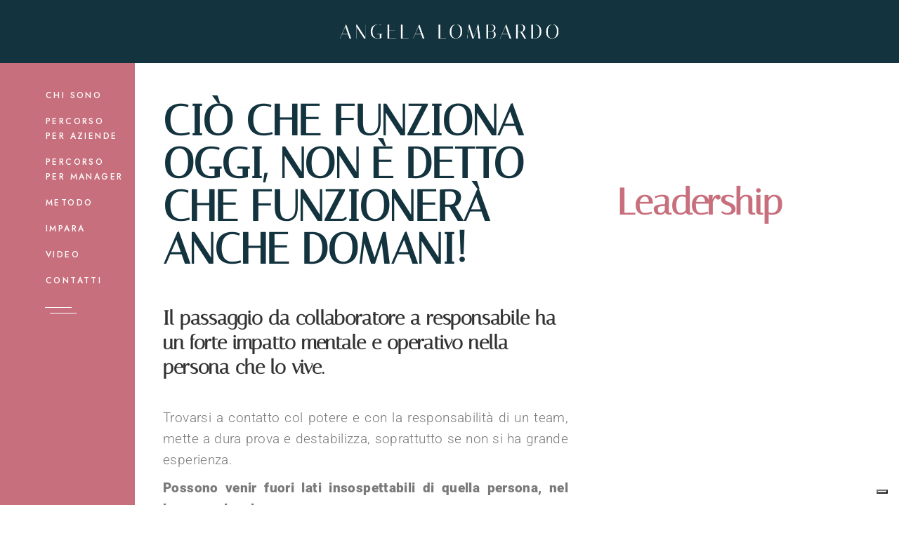

--- FILE ---
content_type: text/html; charset=UTF-8
request_url: https://www.angelalombardo.com/portfolio-item/cio-che-funziona-oggi-non-e-detto-che-funzionera-anche-domani/
body_size: 19892
content:
<!DOCTYPE html>
<html lang="it-IT">
<head>
	<meta charset="UTF-8">
	<meta name="viewport" content="width=device-width, initial-scale=1, user-scalable=yes">

	<title>Ciò che funziona oggi, non è detto che funzionerà anche domani! &#8211; Angela Lombardo</title>
<meta name='robots' content='max-image-preview:large' />
<link rel='dns-prefetch' href='//cdn.iubenda.com' />
<link rel='dns-prefetch' href='//fonts.googleapis.com' />
<link rel="alternate" type="application/rss+xml" title="Angela Lombardo &raquo; Feed" href="https://www.angelalombardo.com/feed/" />
<link rel="alternate" type="application/rss+xml" title="Angela Lombardo &raquo; Feed dei commenti" href="https://www.angelalombardo.com/comments/feed/" />
<link rel="alternate" type="application/rss+xml" title="Angela Lombardo &raquo; Ciò che funziona oggi, non è detto che funzionerà anche domani! Feed dei commenti" href="https://www.angelalombardo.com/portfolio-item/cio-che-funziona-oggi-non-e-detto-che-funzionera-anche-domani/feed/" />
<link rel="alternate" title="oEmbed (JSON)" type="application/json+oembed" href="https://www.angelalombardo.com/wp-json/oembed/1.0/embed?url=https%3A%2F%2Fwww.angelalombardo.com%2Fportfolio-item%2Fcio-che-funziona-oggi-non-e-detto-che-funzionera-anche-domani%2F" />
<link rel="alternate" title="oEmbed (XML)" type="text/xml+oembed" href="https://www.angelalombardo.com/wp-json/oembed/1.0/embed?url=https%3A%2F%2Fwww.angelalombardo.com%2Fportfolio-item%2Fcio-che-funziona-oggi-non-e-detto-che-funzionera-anche-domani%2F&#038;format=xml" />
<style id='wp-img-auto-sizes-contain-inline-css' type='text/css'>
img:is([sizes=auto i],[sizes^="auto," i]){contain-intrinsic-size:3000px 1500px}
/*# sourceURL=wp-img-auto-sizes-contain-inline-css */
</style>
<link rel='stylesheet' id='dripicons-css' href='https://www.angelalombardo.com/wp-content/plugins/madelyn-core/inc/icons/dripicons/assets/css/dripicons.min.css?ver=6.9' type='text/css' media='all' />
<link rel='stylesheet' id='elegant-icons-css' href='https://www.angelalombardo.com/wp-content/plugins/madelyn-core/inc/icons/elegant-icons/assets/css/elegant-icons.min.css?ver=6.9' type='text/css' media='all' />
<link rel='stylesheet' id='font-awesome-css' href='https://www.angelalombardo.com/wp-content/plugins/madelyn-core/inc/icons/font-awesome/assets/css/all.min.css?ver=6.9' type='text/css' media='all' />
<link rel='stylesheet' id='fontkiko-css' href='https://www.angelalombardo.com/wp-content/plugins/madelyn-core/inc/icons/fontkiko/assets/css/kiko-all.min.css?ver=6.9' type='text/css' media='all' />
<link rel='stylesheet' id='ionicons-css' href='https://www.angelalombardo.com/wp-content/plugins/madelyn-core/inc/icons/ionicons/assets/css/ionicons.min.css?ver=6.9' type='text/css' media='all' />
<link rel='stylesheet' id='linea-icons-css' href='https://www.angelalombardo.com/wp-content/plugins/madelyn-core/inc/icons/linea-icons/assets/css/linea-icons.min.css?ver=6.9' type='text/css' media='all' />
<link rel='stylesheet' id='linear-icons-css' href='https://www.angelalombardo.com/wp-content/plugins/madelyn-core/inc/icons/linear-icons/assets/css/linear-icons.min.css?ver=6.9' type='text/css' media='all' />
<link rel='stylesheet' id='material-icons-css' href='https://fonts.googleapis.com/icon?family=Material+Icons&#038;ver=6.9' type='text/css' media='all' />
<link rel='stylesheet' id='simple-line-icons-css' href='https://www.angelalombardo.com/wp-content/plugins/madelyn-core/inc/icons/simple-line-icons/assets/css/simple-line-icons.min.css?ver=6.9' type='text/css' media='all' />
<style id='wp-emoji-styles-inline-css' type='text/css'>

	img.wp-smiley, img.emoji {
		display: inline !important;
		border: none !important;
		box-shadow: none !important;
		height: 1em !important;
		width: 1em !important;
		margin: 0 0.07em !important;
		vertical-align: -0.1em !important;
		background: none !important;
		padding: 0 !important;
	}
/*# sourceURL=wp-emoji-styles-inline-css */
</style>
<style id='classic-theme-styles-inline-css' type='text/css'>
/*! This file is auto-generated */
.wp-block-button__link{color:#fff;background-color:#32373c;border-radius:9999px;box-shadow:none;text-decoration:none;padding:calc(.667em + 2px) calc(1.333em + 2px);font-size:1.125em}.wp-block-file__button{background:#32373c;color:#fff;text-decoration:none}
/*# sourceURL=/wp-includes/css/classic-themes.min.css */
</style>
<style id='global-styles-inline-css' type='text/css'>
:root{--wp--preset--aspect-ratio--square: 1;--wp--preset--aspect-ratio--4-3: 4/3;--wp--preset--aspect-ratio--3-4: 3/4;--wp--preset--aspect-ratio--3-2: 3/2;--wp--preset--aspect-ratio--2-3: 2/3;--wp--preset--aspect-ratio--16-9: 16/9;--wp--preset--aspect-ratio--9-16: 9/16;--wp--preset--color--black: #000000;--wp--preset--color--cyan-bluish-gray: #abb8c3;--wp--preset--color--white: #ffffff;--wp--preset--color--pale-pink: #f78da7;--wp--preset--color--vivid-red: #cf2e2e;--wp--preset--color--luminous-vivid-orange: #ff6900;--wp--preset--color--luminous-vivid-amber: #fcb900;--wp--preset--color--light-green-cyan: #7bdcb5;--wp--preset--color--vivid-green-cyan: #00d084;--wp--preset--color--pale-cyan-blue: #8ed1fc;--wp--preset--color--vivid-cyan-blue: #0693e3;--wp--preset--color--vivid-purple: #9b51e0;--wp--preset--gradient--vivid-cyan-blue-to-vivid-purple: linear-gradient(135deg,rgb(6,147,227) 0%,rgb(155,81,224) 100%);--wp--preset--gradient--light-green-cyan-to-vivid-green-cyan: linear-gradient(135deg,rgb(122,220,180) 0%,rgb(0,208,130) 100%);--wp--preset--gradient--luminous-vivid-amber-to-luminous-vivid-orange: linear-gradient(135deg,rgb(252,185,0) 0%,rgb(255,105,0) 100%);--wp--preset--gradient--luminous-vivid-orange-to-vivid-red: linear-gradient(135deg,rgb(255,105,0) 0%,rgb(207,46,46) 100%);--wp--preset--gradient--very-light-gray-to-cyan-bluish-gray: linear-gradient(135deg,rgb(238,238,238) 0%,rgb(169,184,195) 100%);--wp--preset--gradient--cool-to-warm-spectrum: linear-gradient(135deg,rgb(74,234,220) 0%,rgb(151,120,209) 20%,rgb(207,42,186) 40%,rgb(238,44,130) 60%,rgb(251,105,98) 80%,rgb(254,248,76) 100%);--wp--preset--gradient--blush-light-purple: linear-gradient(135deg,rgb(255,206,236) 0%,rgb(152,150,240) 100%);--wp--preset--gradient--blush-bordeaux: linear-gradient(135deg,rgb(254,205,165) 0%,rgb(254,45,45) 50%,rgb(107,0,62) 100%);--wp--preset--gradient--luminous-dusk: linear-gradient(135deg,rgb(255,203,112) 0%,rgb(199,81,192) 50%,rgb(65,88,208) 100%);--wp--preset--gradient--pale-ocean: linear-gradient(135deg,rgb(255,245,203) 0%,rgb(182,227,212) 50%,rgb(51,167,181) 100%);--wp--preset--gradient--electric-grass: linear-gradient(135deg,rgb(202,248,128) 0%,rgb(113,206,126) 100%);--wp--preset--gradient--midnight: linear-gradient(135deg,rgb(2,3,129) 0%,rgb(40,116,252) 100%);--wp--preset--font-size--small: 13px;--wp--preset--font-size--medium: 20px;--wp--preset--font-size--large: 36px;--wp--preset--font-size--x-large: 42px;--wp--preset--spacing--20: 0.44rem;--wp--preset--spacing--30: 0.67rem;--wp--preset--spacing--40: 1rem;--wp--preset--spacing--50: 1.5rem;--wp--preset--spacing--60: 2.25rem;--wp--preset--spacing--70: 3.38rem;--wp--preset--spacing--80: 5.06rem;--wp--preset--shadow--natural: 6px 6px 9px rgba(0, 0, 0, 0.2);--wp--preset--shadow--deep: 12px 12px 50px rgba(0, 0, 0, 0.4);--wp--preset--shadow--sharp: 6px 6px 0px rgba(0, 0, 0, 0.2);--wp--preset--shadow--outlined: 6px 6px 0px -3px rgb(255, 255, 255), 6px 6px rgb(0, 0, 0);--wp--preset--shadow--crisp: 6px 6px 0px rgb(0, 0, 0);}:where(.is-layout-flex){gap: 0.5em;}:where(.is-layout-grid){gap: 0.5em;}body .is-layout-flex{display: flex;}.is-layout-flex{flex-wrap: wrap;align-items: center;}.is-layout-flex > :is(*, div){margin: 0;}body .is-layout-grid{display: grid;}.is-layout-grid > :is(*, div){margin: 0;}:where(.wp-block-columns.is-layout-flex){gap: 2em;}:where(.wp-block-columns.is-layout-grid){gap: 2em;}:where(.wp-block-post-template.is-layout-flex){gap: 1.25em;}:where(.wp-block-post-template.is-layout-grid){gap: 1.25em;}.has-black-color{color: var(--wp--preset--color--black) !important;}.has-cyan-bluish-gray-color{color: var(--wp--preset--color--cyan-bluish-gray) !important;}.has-white-color{color: var(--wp--preset--color--white) !important;}.has-pale-pink-color{color: var(--wp--preset--color--pale-pink) !important;}.has-vivid-red-color{color: var(--wp--preset--color--vivid-red) !important;}.has-luminous-vivid-orange-color{color: var(--wp--preset--color--luminous-vivid-orange) !important;}.has-luminous-vivid-amber-color{color: var(--wp--preset--color--luminous-vivid-amber) !important;}.has-light-green-cyan-color{color: var(--wp--preset--color--light-green-cyan) !important;}.has-vivid-green-cyan-color{color: var(--wp--preset--color--vivid-green-cyan) !important;}.has-pale-cyan-blue-color{color: var(--wp--preset--color--pale-cyan-blue) !important;}.has-vivid-cyan-blue-color{color: var(--wp--preset--color--vivid-cyan-blue) !important;}.has-vivid-purple-color{color: var(--wp--preset--color--vivid-purple) !important;}.has-black-background-color{background-color: var(--wp--preset--color--black) !important;}.has-cyan-bluish-gray-background-color{background-color: var(--wp--preset--color--cyan-bluish-gray) !important;}.has-white-background-color{background-color: var(--wp--preset--color--white) !important;}.has-pale-pink-background-color{background-color: var(--wp--preset--color--pale-pink) !important;}.has-vivid-red-background-color{background-color: var(--wp--preset--color--vivid-red) !important;}.has-luminous-vivid-orange-background-color{background-color: var(--wp--preset--color--luminous-vivid-orange) !important;}.has-luminous-vivid-amber-background-color{background-color: var(--wp--preset--color--luminous-vivid-amber) !important;}.has-light-green-cyan-background-color{background-color: var(--wp--preset--color--light-green-cyan) !important;}.has-vivid-green-cyan-background-color{background-color: var(--wp--preset--color--vivid-green-cyan) !important;}.has-pale-cyan-blue-background-color{background-color: var(--wp--preset--color--pale-cyan-blue) !important;}.has-vivid-cyan-blue-background-color{background-color: var(--wp--preset--color--vivid-cyan-blue) !important;}.has-vivid-purple-background-color{background-color: var(--wp--preset--color--vivid-purple) !important;}.has-black-border-color{border-color: var(--wp--preset--color--black) !important;}.has-cyan-bluish-gray-border-color{border-color: var(--wp--preset--color--cyan-bluish-gray) !important;}.has-white-border-color{border-color: var(--wp--preset--color--white) !important;}.has-pale-pink-border-color{border-color: var(--wp--preset--color--pale-pink) !important;}.has-vivid-red-border-color{border-color: var(--wp--preset--color--vivid-red) !important;}.has-luminous-vivid-orange-border-color{border-color: var(--wp--preset--color--luminous-vivid-orange) !important;}.has-luminous-vivid-amber-border-color{border-color: var(--wp--preset--color--luminous-vivid-amber) !important;}.has-light-green-cyan-border-color{border-color: var(--wp--preset--color--light-green-cyan) !important;}.has-vivid-green-cyan-border-color{border-color: var(--wp--preset--color--vivid-green-cyan) !important;}.has-pale-cyan-blue-border-color{border-color: var(--wp--preset--color--pale-cyan-blue) !important;}.has-vivid-cyan-blue-border-color{border-color: var(--wp--preset--color--vivid-cyan-blue) !important;}.has-vivid-purple-border-color{border-color: var(--wp--preset--color--vivid-purple) !important;}.has-vivid-cyan-blue-to-vivid-purple-gradient-background{background: var(--wp--preset--gradient--vivid-cyan-blue-to-vivid-purple) !important;}.has-light-green-cyan-to-vivid-green-cyan-gradient-background{background: var(--wp--preset--gradient--light-green-cyan-to-vivid-green-cyan) !important;}.has-luminous-vivid-amber-to-luminous-vivid-orange-gradient-background{background: var(--wp--preset--gradient--luminous-vivid-amber-to-luminous-vivid-orange) !important;}.has-luminous-vivid-orange-to-vivid-red-gradient-background{background: var(--wp--preset--gradient--luminous-vivid-orange-to-vivid-red) !important;}.has-very-light-gray-to-cyan-bluish-gray-gradient-background{background: var(--wp--preset--gradient--very-light-gray-to-cyan-bluish-gray) !important;}.has-cool-to-warm-spectrum-gradient-background{background: var(--wp--preset--gradient--cool-to-warm-spectrum) !important;}.has-blush-light-purple-gradient-background{background: var(--wp--preset--gradient--blush-light-purple) !important;}.has-blush-bordeaux-gradient-background{background: var(--wp--preset--gradient--blush-bordeaux) !important;}.has-luminous-dusk-gradient-background{background: var(--wp--preset--gradient--luminous-dusk) !important;}.has-pale-ocean-gradient-background{background: var(--wp--preset--gradient--pale-ocean) !important;}.has-electric-grass-gradient-background{background: var(--wp--preset--gradient--electric-grass) !important;}.has-midnight-gradient-background{background: var(--wp--preset--gradient--midnight) !important;}.has-small-font-size{font-size: var(--wp--preset--font-size--small) !important;}.has-medium-font-size{font-size: var(--wp--preset--font-size--medium) !important;}.has-large-font-size{font-size: var(--wp--preset--font-size--large) !important;}.has-x-large-font-size{font-size: var(--wp--preset--font-size--x-large) !important;}
:where(.wp-block-post-template.is-layout-flex){gap: 1.25em;}:where(.wp-block-post-template.is-layout-grid){gap: 1.25em;}
:where(.wp-block-term-template.is-layout-flex){gap: 1.25em;}:where(.wp-block-term-template.is-layout-grid){gap: 1.25em;}
:where(.wp-block-columns.is-layout-flex){gap: 2em;}:where(.wp-block-columns.is-layout-grid){gap: 2em;}
:root :where(.wp-block-pullquote){font-size: 1.5em;line-height: 1.6;}
/*# sourceURL=global-styles-inline-css */
</style>
<link rel='stylesheet' id='contact-form-7-css' href='https://www.angelalombardo.com/wp-content/plugins/contact-form-7/includes/css/styles.css?ver=6.1.4' type='text/css' media='all' />
<link rel='stylesheet' id='qi-addons-for-elementor-grid-style-css' href='https://www.angelalombardo.com/wp-content/plugins/qi-addons-for-elementor/assets/css/grid.min.css?ver=1.9.5' type='text/css' media='all' />
<link rel='stylesheet' id='qi-addons-for-elementor-helper-parts-style-css' href='https://www.angelalombardo.com/wp-content/plugins/qi-addons-for-elementor/assets/css/helper-parts.min.css?ver=1.9.5' type='text/css' media='all' />
<link rel='stylesheet' id='qi-addons-for-elementor-style-css' href='https://www.angelalombardo.com/wp-content/plugins/qi-addons-for-elementor/assets/css/main.min.css?ver=1.9.5' type='text/css' media='all' />
<link rel='stylesheet' id='magnific-popup-css' href='https://www.angelalombardo.com/wp-content/plugins/madelyn-core/assets/plugins/magnific-popup/magnific-popup.css?ver=6.9' type='text/css' media='all' />
<link rel='stylesheet' id='perfect-scrollbar-css' href='https://www.angelalombardo.com/wp-content/plugins/madelyn-core/assets/plugins/perfect-scrollbar/perfect-scrollbar.css?ver=6.9' type='text/css' media='all' />
<link rel='stylesheet' id='swiper-css' href='https://www.angelalombardo.com/wp-content/plugins/qi-addons-for-elementor/assets/plugins/swiper/8.4.5/swiper.min.css?ver=8.4.5' type='text/css' media='all' />
<link rel='stylesheet' id='madelyn-main-css' href='https://www.angelalombardo.com/wp-content/themes/madelyn/assets/css/main.min.css?ver=6.9' type='text/css' media='all' />
<link rel='stylesheet' id='madelyn-core-style-css' href='https://www.angelalombardo.com/wp-content/plugins/madelyn-core/assets/css/madelyn-core.min.css?ver=6.9' type='text/css' media='all' />
<link rel='stylesheet' id='madelyn-child-style-css' href='https://www.angelalombardo.com/wp-content/themes/madelyn-child/style.css?ver=6.9' type='text/css' media='all' />
<link rel='stylesheet' id='madelyn-google-fonts-css' href='https://fonts.googleapis.com/css?family=Italiana%3A300%2C400%2C500%2C600%2C700%7CJost%3A300%2C400%2C500%2C600%2C700&#038;subset=latin-ext&#038;display=swap&#038;ver=1.0.0' type='text/css' media='all' />
<link rel='stylesheet' id='madelyn-grid-css' href='https://www.angelalombardo.com/wp-content/themes/madelyn/assets/css/grid.min.css?ver=6.9' type='text/css' media='all' />
<link rel='stylesheet' id='madelyn-style-css' href='https://www.angelalombardo.com/wp-content/themes/madelyn/style.css?ver=6.9' type='text/css' media='all' />
<style id='madelyn-style-inline-css' type='text/css'>
#qodef-back-to-top .qodef-back-to-top-icon { color: #ffffff;border-color: #ffffff;}#qodef-back-to-top:hover .qodef-back-to-top-icon { color: #ffffff;border-color: #ffffff;}.qodef-swiper-container .swiper-button-next, .qodef-swiper-container .swiper-button-prev { color: #ffffff;}.qodef-swiper-container .swiper-button-next:hover, .qodef-swiper-container .swiper-button-prev:hover { color: #ffffff;}#qodef-page-footer-top-area { background-color: #bababa;}#qodef-page-footer-bottom-area-inner { padding-top: 15px;padding-bottom: 10px;border-top-color: #707070;border-top-width: 1px;}@media only screen and (max-width: 1024px) { #qodef-page-inner { padding: 0px 15px 0px 15px;}}#qodef-page-header .qodef-header-logo-link { height: 20px;}#qodef-page-header .qodef-header-logo-link.qodef-source--svg-path svg { width: 420px;}#qodef-page-mobile-header .qodef-mobile-header-opener { color: #ffffff;}#qodef-page-mobile-header .qodef-mobile-header-opener:hover, #qodef-page-mobile-header .qodef-mobile-header-opener.qodef--opened { color: #ffffff;}.qodef-mobile-header-navigation > ul > li > a { color: #ffffff;font-size: 16px;}.qodef-mobile-header-navigation ul li .qodef-menu-item-arrow { color: #ffffff;}.qodef-mobile-header-navigation > ul > li > a:hover { color: #ffffff;}.qodef-mobile-header-navigation ul li .qodef-menu-item-arrow:hover { color: #ffffff;}.qodef-mobile-header-navigation > ul > li.current-menu-ancestor > a, .qodef-mobile-header-navigation > ul > li.current-menu-item > a { color: #ffffff;}.qodef-mobile-header-navigation ul li ul li > a { color: #ffffff;}.qodef-mobile-header-navigation ul li ul li .qodef-menu-item-arrow { color: #ffffff;}#qodef-page-mobile-header .qodef-mobile-header-logo-link.qodef-source--svg-path { color: #ffffff;}#qodef-page-mobile-header .qodef-mobile-header-logo-link.qodef-source--svg-path svg { width: 200px;}.widget .qodef-side-area-opener { color: #ffffff;}#qodef-side-area { background-color: #628790;width: 486px;right: -486px;}body { color: #878787;font-size: 19px;}h1, .qodef-h1 { font-size: 52px;text-transform: none;}h2, .qodef-h2 { text-transform: none;}h3, .qodef-h3 { font-size: 41px;text-transform: none;}h4, .qodef-h4 { font-size: 28px;line-height: 35px;letter-spacing: 2px;text-transform: none;}.qodef-mobile-header--standard #qodef-mobile-header-navigation .qodef-m-inner { background-color: #13333e;}.qodef-mobile-header--standard #qodef-page-mobile-header { background-color: #13333e;}@media only screen and (max-width: 680px){h1, .qodef-h1 { font-size: 40px;}h3, .qodef-h3 { font-size: 28px;}}
/*# sourceURL=madelyn-style-inline-css */
</style>
<link rel='stylesheet' id='madelyn-core-elementor-css' href='https://www.angelalombardo.com/wp-content/plugins/madelyn-core/inc/plugins/elementor/assets/css/elementor.min.css?ver=6.9' type='text/css' media='all' />
<link rel='stylesheet' id='elementor-icons-css' href='https://www.angelalombardo.com/wp-content/plugins/elementor/assets/lib/eicons/css/elementor-icons.min.css?ver=5.44.0' type='text/css' media='all' />
<link rel='stylesheet' id='elementor-frontend-css' href='https://www.angelalombardo.com/wp-content/plugins/elementor/assets/css/frontend.min.css?ver=3.33.3' type='text/css' media='all' />
<link rel='stylesheet' id='elementor-post-8-css' href='https://www.angelalombardo.com/wp-content/uploads/elementor/css/post-8.css?ver=1764909763' type='text/css' media='all' />
<link rel='stylesheet' id='widget-spacer-css' href='https://www.angelalombardo.com/wp-content/plugins/elementor/assets/css/widget-spacer.min.css?ver=3.33.3' type='text/css' media='all' />
<link rel='stylesheet' id='widget-video-css' href='https://www.angelalombardo.com/wp-content/plugins/elementor/assets/css/widget-video.min.css?ver=3.33.3' type='text/css' media='all' />
<link rel='stylesheet' id='elementor-post-15323-css' href='https://www.angelalombardo.com/wp-content/uploads/elementor/css/post-15323.css?ver=1764912697' type='text/css' media='all' />
<link rel='stylesheet' id='elementor-gf-local-roboto-css' href='https://www.angelalombardo.com/wp-content/uploads/elementor/google-fonts/css/roboto.css?ver=1742262874' type='text/css' media='all' />
<link rel='stylesheet' id='elementor-gf-local-robotoslab-css' href='https://www.angelalombardo.com/wp-content/uploads/elementor/google-fonts/css/robotoslab.css?ver=1742262879' type='text/css' media='all' />
<link rel='stylesheet' id='elementor-gf-local-italiana-css' href='https://www.angelalombardo.com/wp-content/uploads/elementor/google-fonts/css/italiana.css?ver=1742291602' type='text/css' media='all' />

<script  type="text/javascript" class=" _iub_cs_skip" type="text/javascript" id="iubenda-head-inline-scripts-0">
/* <![CDATA[ */

var _iub = _iub || [];
_iub.csConfiguration = {"askConsentAtCookiePolicyUpdate":true,"ccpaAcknowledgeOnDisplay":true,"consentOnContinuedBrowsing":false,"countryDetection":true,"enableCcpa":true,"enableLgpd":true,"floatingPreferencesButtonDisplay":"bottom-right","invalidateConsentWithoutLog":true,"lgpdAppliesGlobally":false,"perPurposeConsent":true,"siteId":2901394,"whitelabel":false,"cookiePolicyId":97927150,"lang":"it", "banner":{ "acceptButtonCaptionColor":"#FFFFFF","acceptButtonColor":"#13333E","acceptButtonDisplay":true,"backgroundColor":"#62868F","brandBackgroundColor":"#FFFFFF","brandTextColor":"#000000","closeButtonDisplay":false,"customizeButtonCaptionColor":"#4D4D4D","customizeButtonColor":"#DFDFDF","customizeButtonDisplay":true,"explicitWithdrawal":true,"listPurposes":true,"position":"bottom","rejectButtonCaptionColor":"#FFFFFF","rejectButtonColor":"#13333E","rejectButtonDisplay":true }};

//# sourceURL=iubenda-head-inline-scripts-0
/* ]]> */
</script>
<script  type="text/javascript" class=" _iub_cs_skip" type="text/javascript" src="//cdn.iubenda.com/cs/ccpa/stub.js?ver=3.12.4" id="iubenda-head-scripts-0-js"></script>
<script  type="text/javascript" charset="UTF-8" async="" class=" _iub_cs_skip" type="text/javascript" src="//cdn.iubenda.com/cs/iubenda_cs.js?ver=3.12.4" id="iubenda-head-scripts-1-js"></script>
<script type="text/javascript" src="https://www.angelalombardo.com/wp-includes/js/jquery/jquery.min.js?ver=3.7.1" id="jquery-core-js"></script>
<script type="text/javascript" src="https://www.angelalombardo.com/wp-includes/js/jquery/jquery-migrate.min.js?ver=3.4.1" id="jquery-migrate-js"></script>
<link rel="https://api.w.org/" href="https://www.angelalombardo.com/wp-json/" /><link rel="EditURI" type="application/rsd+xml" title="RSD" href="https://www.angelalombardo.com/xmlrpc.php?rsd" />
<meta name="generator" content="WordPress 6.9" />
<link rel="canonical" href="https://www.angelalombardo.com/portfolio-item/cio-che-funziona-oggi-non-e-detto-che-funzionera-anche-domani/" />
<link rel='shortlink' href='https://www.angelalombardo.com/?p=15323' />
<meta name="generator" content="Elementor 3.33.3; features: additional_custom_breakpoints; settings: css_print_method-external, google_font-enabled, font_display-swap">
			<style>
				.e-con.e-parent:nth-of-type(n+4):not(.e-lazyloaded):not(.e-no-lazyload),
				.e-con.e-parent:nth-of-type(n+4):not(.e-lazyloaded):not(.e-no-lazyload) * {
					background-image: none !important;
				}
				@media screen and (max-height: 1024px) {
					.e-con.e-parent:nth-of-type(n+3):not(.e-lazyloaded):not(.e-no-lazyload),
					.e-con.e-parent:nth-of-type(n+3):not(.e-lazyloaded):not(.e-no-lazyload) * {
						background-image: none !important;
					}
				}
				@media screen and (max-height: 640px) {
					.e-con.e-parent:nth-of-type(n+2):not(.e-lazyloaded):not(.e-no-lazyload),
					.e-con.e-parent:nth-of-type(n+2):not(.e-lazyloaded):not(.e-no-lazyload) * {
						background-image: none !important;
					}
				}
			</style>
			<link rel="icon" href="https://www.angelalombardo.com/wp-content/uploads/2022/12/cropped-Angela-Lombardo_fav-32x32.png" sizes="32x32" />
<link rel="icon" href="https://www.angelalombardo.com/wp-content/uploads/2022/12/cropped-Angela-Lombardo_fav-192x192.png" sizes="192x192" />
<link rel="apple-touch-icon" href="https://www.angelalombardo.com/wp-content/uploads/2022/12/cropped-Angela-Lombardo_fav-180x180.png" />
<meta name="msapplication-TileImage" content="https://www.angelalombardo.com/wp-content/uploads/2022/12/cropped-Angela-Lombardo_fav-270x270.png" />
		<style type="text/css" id="wp-custom-css">
			@media only screen and (max-width: 600px) {	.boldtit p {font-size: 30px !important;} .boldtit p.p1 {line-height: 40px !important;}}


.elementor-templates-modal__header__items-area {display: none !important;}

	
.boldtit p {font-weight: 900 !important; }

.boldtit p.p1 {padding-bottom: 20px !important;}


p.qodef-copyright-holder {padding-top: 8px !important;}

a.qodef-opener-icon.qodef-m.qodef-source--svg-path.qodef-side-area-opener {
    margin-left: -25px !important;
}

div#qodef-page-footer-top-area b{ color: #13333e !important;}

h2, h3, h5 {margin: 5px 0px !important;}

.elementor-column-gap-default>.elementor-column>.elementor-element-populated{padding: 0px !important;}

.elementor-widget:not(:last-child) {margin-bottom: 0px !important;}


.approfondisci {font-size: 10px !important;}

.qodef-header--divided #qodef-page-header {background:#13333E;}

a.footer-cookie {font-size: 12px !important; color: #363636 !important; text-transform: uppercase !important; font-weight: 500 !important; text-align: right !important;}

.textwidget p {margin-top: 0px !important;}

#qodef-page-footer .widget a.footer-cookie {display: flex !important; justify-content: right !important;} 


#qodef-side-area .widget:not(.widget_madelyn_core_title_widget) {color: #fff !important;}


input[type=date], input[type=email], input[type=number], input[type=password], input[type=search], input[type=tel], input[type=text], input[type=url], select, textarea
{border-color: #fff !important;}

textarea.wpcf7-form-control.wpcf7-textarea {border: none !important; height: 100px !important;}

button[type=submit] {background-color: #13333E !important;}

.wpcf7 form.sent .wpcf7-response-output {border-color: none !important;}


.qodef-header--vertical-over-content .qodef-header-vertical-over-content-navigation {margin-top: 110px !important;}


mark {background: #628790 !important; color: #fff !important;}

.azzurro mark {background: #c76f7d !important; color: #fff !important;}

.rosa mark {background: #c76f7d !important; color: #fff !important;}


#qodef-side-area .widget:not(.widget_madelyn_core_title_widget) h4 {color: #fff !important;}

div#qodef-page-footer-top-area b {color: #5A696E !important;}


.justify p {text-align: justify !important;}

.page.page-id-13329.qodef-header--vertical-over-content #qodef-page-header .qodef-page-header-logo-wrapper, .page-id-13519.qodef-header--vertical-over-content #qodef-page-header .qodef-page-header-logo-wrapper  {background-color: #628790 !important; }

.page-id-13551.qodef-header--vertical-over-content #qodef-page-header .qodef-page-header-logo-wrapper, .page-id-13608.qodef-header--vertical-over-content #qodef-page-header .qodef-page-header-logo-wrapper {background-color: #793D50 !important; }

.qodef-header--vertical-over-content #qodef-page-header .qodef-page-header-logo-wrapper {background-color: #13333E !important; height: 90px !important;}

.elementor-13519 .elementor-element.elementor-element-76cedfc > .elementor-widget-container {justify-content:center; display:flex !important;}

.qodef-mobile-header-navigation>ul>li.current-menu-ancestor>a, .qodef-mobile-header-navigation>ul>li.current-menu-item>a {color: #fff !important;}


.qodef-mobile-header-navigation {background-color:#13333E !important;}


@media (min-width: 320px) and (max-width: 767px) {
	.elementor-widget-container {margin: 0% 5% 0% 5% !important;}
.elementor-12731 .elementor-element.elementor-element-77c3b9a > .elementor-element-populated {margin-left: 0px !important;}
	.alileft h3,.alileft p {text-align:left !important;}
	.buttcen.elementor-widget.elementor-widget-qi_addons_for_elementor_button {display:flex; justify-content: center;} .qodef-custom-mobile-margin {    margin: 25px 0 50px;}}



.qodef-header--divided #qodef-page-header .qodef-divided-header-left-wrapper {justify-content:flex-end;}


@media only screen and (min-width:769px) {.colpad {margin-right: 50px !important;}}


span.qodef-back-to-top-label {color: #fff !important;}

@media only screen and (max-width:680px) {h2 {font-size: 33px !important;} .mobalicenter {text-align: center !important;}}

.testimonianze p {text-align: justify !important;}

.qodef-qi-swiper-container .swiper-slide img {width: 35% !important;}


.qodef-img-holder, .qodef-portfolio-single .qodef-portfolio-title, .qodef-grid-item.qodef-col--3.qodef-portfolio-info {display: none;}

li::marker {color: #c76f7d; }

.blue-list li::marker {color: #13333E; }

li {text-align: justify !important;}

#qodef-page-mobile-header .qodef-mobile-header-opener svg g line {
    stroke:#ffffff !important;}

#text-6 a {color: #363636 !important;}

#qodef-page-footer-bottom-area .qodef-copyright-holder {line-height: 18px !important;}

p {font-weight: 300 !important;}

strong {font-weight: 900 !important;}

.white h4 {color:#fff !important;}

body.portfolio-item-template-default.single.single-portfolio-item div#qodef-page-inner {padding: 0px !important;}

#qodef-page-footer>style, #qodef-page-footer>script, #qodef-page-footer>link {
    display: none;
}
.qodef-header--vertical-over-content #qodef-page-header {
	width: 245px;
	height: auto;
}

@media (min-width: 320px) and (max-width: 767px) {
.riqpic .elementor-widget-container  {margin: 0% !important;}
	
	
	

	

	

	
		</style>
		</head>
<body class="wp-singular portfolio-item-template-default single single-portfolio-item postid-15323 wp-theme-madelyn wp-child-theme-madelyn-child qode-framework-1.1.9 qodef-qi--no-touch qi-addons-for-elementor-1.9.5 qodef-back-to-top--enabled qodef-content-bottom--enabled  qodef-fullscreen-menu--hide-logo qodef-header--vertical-over-content qodef-header-appearance--fixed qodef-mobile-header--standard qodef-mobile-header-appearance--sticky qodef-drop-down-second--full-width qodef-drop-down-second--animate-height qodef-layout--custom madelyn-core-1.1 angela-lombardo-child- madelyn-1.1 qodef-content-grid-1200 elementor-default elementor-kit-8 elementor-page elementor-page-15323" itemscope itemtype="https://schema.org/WebPage">
	<a class="skip-link screen-reader-text" href="#qodef-page-content">Skip to the content</a>	<div id="qodef-page-wrapper" class="">
		
<header id="qodef-page-header" role="banner">
	<div id="qodef-page-header-inner" class=" qodef-skin--light">

		<div class="qodef-page-header-logo-wrapper">
		<a itemprop="url" class="qodef-header-logo-link qodef-height--set qodef-source--image" href="https://www.angelalombardo.com/" rel="home">
	<img fetchpriority="high" width="498" height="137" src="https://www.angelalombardo.com/wp-content/uploads/2022/11/Logo_black.png" class="qodef-header-logo-image qodef--main" alt="logo main" itemprop="image" srcset="https://www.angelalombardo.com/wp-content/uploads/2022/11/Logo_black.png 498w, https://www.angelalombardo.com/wp-content/uploads/2022/11/Logo_black-300x83.png 300w" sizes="(max-width: 498px) 100vw, 498px" /><img width="498" height="137" src="https://www.angelalombardo.com/wp-content/uploads/2022/11/Logo_black.png" class="qodef-header-logo-image qodef--dark" alt="logo dark" itemprop="image" srcset="https://www.angelalombardo.com/wp-content/uploads/2022/11/Logo_black.png 498w, https://www.angelalombardo.com/wp-content/uploads/2022/11/Logo_black-300x83.png 300w" sizes="(max-width: 498px) 100vw, 498px" /><img width="636" height="66" src="https://www.angelalombardo.com/wp-content/uploads/2022/11/Logo-2.png" class="qodef-header-logo-image qodef--light" alt="logo light" itemprop="image" srcset="https://www.angelalombardo.com/wp-content/uploads/2022/11/Logo-2.png 636w, https://www.angelalombardo.com/wp-content/uploads/2022/11/Logo-2-300x31.png 300w" sizes="(max-width: 636px) 100vw, 636px" /></a>
		</div>

			<nav class="qodef-header-vertical-over-content-navigation qodef-vertical-drop-down--below qodef-custom-header-navigation" role="navigation" aria-label="Vertical Menu">
		<ul id="menu-angela-lombardo-vertical-1" class="menu"><li class="menu-item menu-item-type-post_type menu-item-object-page menu-item-13410"><a href="https://www.angelalombardo.com/chi-sono/"><span class="qodef-menu-item-text">Chi sono</span></a></li>
<li class="menu-item menu-item-type-post_type menu-item-object-page menu-item-13562"><a href="https://www.angelalombardo.com/percorso-per-aziende/"><span class="qodef-menu-item-text">Percorso </br>per aziende</span></a></li>
<li class="menu-item menu-item-type-post_type menu-item-object-page menu-item-13610"><a href="https://www.angelalombardo.com/percorso-per-manager/"><span class="qodef-menu-item-text">Percorso </br>per manager</span></a></li>
<li class="menu-item menu-item-type-post_type menu-item-object-page menu-item-13416"><a href="https://www.angelalombardo.com/il-mio-metodo/"><span class="qodef-menu-item-text">Metodo</span></a></li>
<li class="menu-item menu-item-type-post_type menu-item-object-page menu-item-13956"><a href="https://www.angelalombardo.com/impara/"><span class="qodef-menu-item-text">Impara</span></a></li>
<li class="menu-item menu-item-type-post_type menu-item-object-page menu-item-15298"><a href="https://www.angelalombardo.com/video/"><span class="qodef-menu-item-text">Video</span></a></li>
<li class="menu-item menu-item-type-post_type menu-item-object-page menu-item-13521"><a href="https://www.angelalombardo.com/contatti/"><span class="qodef-menu-item-text">Contatti</span></a></li>
</ul>	</nav>
	<div class="qodef-widget-holder qodef--one">
		<div id="madelyn_core_side_area_opener-3" class="widget widget_madelyn_core_side_area_opener qodef-header-widget-area-one" data-area="header-widget-one"><a href="javascript:void(0)"  class="qodef-opener-icon qodef-m qodef-source--svg-path qodef-side-area-opener" style="margin: -7px 5px 0 27px" >
	<span class="qodef-m-icon qodef--open">
		<svg class="qodef-side-area-opener-svg" xmlns="http://www.w3.org/2000/svg" width="45" height="9" viewBox="0 0 45 9"><g transform="translate(-1746.5 -10.5)"><g transform="translate(1746.5 11)"><line class="qodef-line-1" x2="38" fill="none" stroke-width="1"/></g><g data-name="border" transform="translate(1753.5 19)"><line class="qodef-line-2" x2="38" fill="none" stroke-width="1"/></g></g></svg>	</span>
		</a>
</div>	</div>
	</div>
</header>
<header id="qodef-page-mobile-header" role="banner">
		<div id="qodef-page-mobile-header-inner" class="qodef-content-grid">
		<a itemprop="url" class="qodef-mobile-header-logo-link qodef-height--not-set qodef-source--svg-path" href="https://www.angelalombardo.com/" rel="home">
	<?xml version="1.0" encoding="utf-8"?>
<!-- Generator: Adobe Illustrator 27.0.1, SVG Export Plug-In . SVG Version: 6.00 Build 0)  -->
<svg version="1.1" id="Livello_1" xmlns="http://www.w3.org/2000/svg" xmlns:xlink="http://www.w3.org/1999/xlink" x="0px" y="0px"
	 viewBox="0 0 2802.5 223.8" style="enable-background:new 0 0 2802.5 223.8;" xml:space="preserve">
<style type="text/css">
	.st0{fill:#FFFFFF;}
</style>
<g>
	<path class="st0" d="M93.6,3.4L0,222.6h10.3l29-67.2h85l23.8,67.2h32.5L101.1,0L93.6,3.4z M43.2,146.2l43-99.2l35.1,99.2H43.2z"/>
	<polygon class="st0" points="345.8,192.9 223.5,2.6 208.4,2.6 208.4,222.6 218.5,222.6 218.5,52.6 328.9,222.6 355.9,222.6 
		355.9,2.6 345.8,2.6 	"/>
	<path class="st0" d="M494.3,155.4h37v57.2c-10.4,1.4-18.9,2.1-25.2,2.1c-6.9,0-12.9-0.3-17.8-0.9c-4.7-0.6-11.3-2.8-19.5-6.6
		c-8.1-3.8-15.2-8.9-20.9-15.3c-5.7-6.4-10.9-16.4-15.4-29.9c-4.6-13.6-6.9-28.6-6.9-44.7c0-16.2,1.3-30,3.9-41.2
		c4.3-19.5,11.8-34.3,22.4-44.3c13.8-13.4,31.3-20.2,51.9-20.2c18.3,0,35.4,2.7,50.9,8.1l3,1l2.7-8.9l-9.2-3.1
		c-4.5-1.5-11-2.9-20.1-4.2c-8.9-1.3-18.1-2-27.3-2c-29,0-54.2,7.7-74.9,22.9c-10.8,8.2-19.4,20-25.6,35
		c-6.1,14.9-9.2,31.9-9.2,50.5c0,18.6,2.1,34.6,6.3,47.7c4.2,13.2,9.7,23.9,16.5,31.9c18.9,22.2,48.1,33.5,86.9,33.5
		c22,0,41.2-2.8,56.9-8.4l2-0.7v-59.3h13.1v-9.2h-81.6V155.4z"/>
	<polygon class="st0" points="639.1,106.5 728.3,106.5 728.3,97.3 639.1,97.3 639.1,11.8 735.3,11.8 735.3,2.6 607.6,2.6 
		607.6,222.6 742,222.6 742,213.4 639.1,213.4 	"/>
	<polygon class="st0" points="808.6,2.6 777.2,2.6 777.2,222.6 899.4,222.6 899.4,213.4 808.6,213.4 	"/>
	<path class="st0" d="M1012.8,3.4l-93.6,219.2h10.3l29-67.2h85l23.8,67.2h32.5L1020.3,0L1012.8,3.4z M962.4,146.2l43-99.2l35.1,99.2
		H962.4z"/>
	<polygon class="st0" points="1264.1,2.6 1232.6,2.6 1232.6,222.6 1354.8,222.6 1354.8,213.4 1264.1,213.4 	"/>
	<path class="st0" d="M1466.6,1.4c-29.1,0-53.2,10-71.7,29.8c-18.5,19.7-27.9,48.9-27.9,86.6c0,18.8,2.5,35.4,7.3,49.4
		c4.9,14.2,11.9,25.4,20.8,33.5c17,15.3,39.1,23.1,65.6,23.1c30.7,0,55.6-9.8,74-29c18.4-19.2,27.7-47.9,27.7-85.2
		c0-37.3-8.8-65-26.1-82.2C1519.1,10.1,1495.6,1.4,1466.6,1.4z M1398.5,115.7c0-34.6,6.4-61.2,19.1-78.9
		c12.6-17.6,28.4-26.2,48.1-26.2c19.7,0,35.2,7.7,47.2,23.5c12.1,15.9,18.2,41.3,18.2,75.6c0,34.3-6.4,60.8-19.1,78.6
		c-12.6,17.7-28.4,26.4-48.2,26.4c-19.9,0-35.3-7.6-47.2-23.2C1404.6,175.7,1398.5,150.2,1398.5,115.7z"/>
	<polygon class="st0" points="1757.1,2.6 1695.4,193.4 1633.5,2.6 1618.5,2.6 1591.2,222.6 1601.3,222.6 1620.4,64.5 1672.8,222.6 
		1696.4,222.6 1748.2,62.5 1767.9,222.6 1799.4,222.6 1772.1,2.6 	"/>
	<path class="st0" d="M1978.4,118.8c-6.6-5.6-15-9.7-25-12.3c10.3-3.7,18.3-9.1,23.9-16c7.8-9.6,11.7-21.2,11.7-34.5
		c0-35.5-26.4-53.5-78.5-53.5c-18.1,0-39.2,0.8-62.8,2.4l-2.8,0.2v217.3h69.6c52.1,0,78.5-20.9,78.5-62
		C1993,141,1988.1,126.9,1978.4,118.8z M1918.4,103.1h-42.2V13.6c11.9-1.2,23.4-1.8,34.2-1.8c16,0,28.1,3.9,36.1,11.5
		c7.9,7.6,11.9,18.8,11.9,33.4C1958.4,86.8,1945.3,102,1918.4,103.1z M1876.3,112.3h42.1c14.5,0.4,25.5,3.6,32.6,9.7
		c7,5.9,10.5,18.3,10.5,36.8c0,18.7-3.6,32.7-10.8,41.6c-7,8.7-19.2,13.1-36.3,13.1h-38.2V112.3z"/>
	<path class="st0" d="M2107.9,3.4l-93.6,219.2h10.3l29-67.2h85l23.8,67.2h32.5L2115.4,0L2107.9,3.4z M2057.5,146.2l43-99.2
		l35.1,99.2H2057.5z"/>
	<path class="st0" d="M2357.5,95.9c7.2-11.6,10.8-25,10.8-39.8c0-35.5-26.4-53.5-78.5-53.5c-18.1,0-39.2,0.8-62.8,2.4l-2.8,0.2
		v217.3h31.5V121.5h34.6l59.9,101.1h35.5l-61.7-104C2339.5,114.4,2350.8,106.8,2357.5,95.9z M2255.7,13.6
		c11.9-1.2,23.4-1.8,34.2-1.8c16,0,28.1,3.9,36.1,11.5c7.9,7.6,11.9,18.8,11.9,33.4c0,36.3-13.1,54.4-40,55.6h-42.2V13.6z"/>
	<path class="st0" d="M2553.6,35.6L2553.6,35.6c-6.8-8.1-15.3-14.8-25-20c-9.7-5.1-19.6-8.7-29.6-10.5c-9.8-1.9-19.3-2.8-28.1-2.8
		c-8.7,0-17.6,0.2-26.4,0.6H2417v219.6l18.1,0c11.1,0.8,21.7,1.2,31.7,1.2c29.1,0,54.2-7.8,74.8-23.2c10.8-8,19.4-19.7,25.6-34.7
		c6.1-14.9,9.2-31.9,9.2-50.5c0-18.6-2.1-34.6-6.3-47.7C2566,54.5,2560.4,43.8,2553.6,35.6z M2448.4,12.1
		c11.6-0.9,24.7-0.9,33.9,0.2c4.7,0.6,11.3,2.8,19.5,6.6c8.1,3.8,15.1,8.9,20.8,15.3c5.7,6.4,10.9,16.5,15.4,29.9
		c4.6,13.6,6.9,30,6.9,48.7c0,26.2-4.3,47.8-12.8,63.9c-3.7,6.8-8.2,12.8-13.3,17.7c-5.2,5-10.1,8.8-14.8,11.3
		c-4.6,2.5-9.8,4.5-15.2,6c-5.5,1.5-9.8,2.3-12.8,2.5c-3.2,0.2-8,0.3-14.5,0.3c-5.1,0-9.5-0.1-13.1-0.4V12.1z"/>
	<path class="st0" d="M2776.4,27.3c-17.3-17.2-40.8-25.9-69.8-25.9c-29.1,0-53.2,10-71.7,29.8c-18.5,19.7-27.9,48.9-27.9,86.6
		c0,18.8,2.5,35.4,7.3,49.4c4.9,14.2,11.9,25.4,20.8,33.5c17,15.3,39.1,23.1,65.6,23.1c30.7,0,55.6-9.8,74-29
		c18.4-19.2,27.7-47.9,27.7-85.2C2802.5,72.2,2793.7,44.6,2776.4,27.3z M2638.4,115.7c0-34.6,6.4-61.2,19.1-78.9
		c12.6-17.6,28.4-26.2,48.1-26.2c19.7,0,35.2,7.7,47.2,23.5c12.1,15.9,18.2,41.3,18.2,75.6c0,34.3-6.4,60.8-19.1,78.6
		c-12.6,17.7-28.4,26.4-48.2,26.4c-19.9,0-35.3-7.6-47.2-23.2C2644.5,175.7,2638.4,150.2,2638.4,115.7z"/>
</g>
</svg>
</a>
<a href="javascript:void(0)"  class="qodef-opener-icon qodef-m qodef-source--predefined qodef-mobile-header-opener"  >
	<span class="qodef-m-icon qodef--open">
		<svg class="qodef-mobile-menu-opener-svg" xmlns="http://www.w3.org/2000/svg" width="45" height="9" viewBox="0 0 45 9"><g transform="translate(-1746.5 -10.5)"><g transform="translate(1746.5 11)"><line class="qodef-line-1" x2="38" fill="none" stroke="#0d0d0d" stroke-width="1"/></g><g data-name="border" transform="translate(1753.5 19)"><line class="qodef-line-2" x2="38" fill="none" stroke="#0d0d0d" stroke-width="1"/></g></g></svg>	</span>
			<span class="qodef-m-icon qodef--close">
			<svg class="qodef-mobile-menu-opener-svg" xmlns="http://www.w3.org/2000/svg" width="45" height="9" viewBox="0 0 45 9"><g transform="translate(-1746.5 -10.5)"><g transform="translate(1746.5 11)"><line class="qodef-line-1" x2="38" fill="none" stroke="#0d0d0d" stroke-width="1"/></g><g data-name="border" transform="translate(1753.5 19)"><line class="qodef-line-2" x2="38" fill="none" stroke="#0d0d0d" stroke-width="1"/></g></g></svg>		</span>
		</a>
	</div>
		<nav class="qodef-mobile-header-navigation" role="navigation" aria-label="Mobile Menu">
		<ul id="menu-angela-lombardo-vertical-3" class="qodef-content-grid"><li class="menu-item menu-item-type-post_type menu-item-object-page menu-item-13410"><a href="https://www.angelalombardo.com/chi-sono/"><span class="qodef-menu-item-text">Chi sono</span></a></li>
<li class="menu-item menu-item-type-post_type menu-item-object-page menu-item-13562"><a href="https://www.angelalombardo.com/percorso-per-aziende/"><span class="qodef-menu-item-text">Percorso </br>per aziende</span></a></li>
<li class="menu-item menu-item-type-post_type menu-item-object-page menu-item-13610"><a href="https://www.angelalombardo.com/percorso-per-manager/"><span class="qodef-menu-item-text">Percorso </br>per manager</span></a></li>
<li class="menu-item menu-item-type-post_type menu-item-object-page menu-item-13416"><a href="https://www.angelalombardo.com/il-mio-metodo/"><span class="qodef-menu-item-text">Metodo</span></a></li>
<li class="menu-item menu-item-type-post_type menu-item-object-page menu-item-13956"><a href="https://www.angelalombardo.com/impara/"><span class="qodef-menu-item-text">Impara</span></a></li>
<li class="menu-item menu-item-type-post_type menu-item-object-page menu-item-15298"><a href="https://www.angelalombardo.com/video/"><span class="qodef-menu-item-text">Video</span></a></li>
<li class="menu-item menu-item-type-post_type menu-item-object-page menu-item-13521"><a href="https://www.angelalombardo.com/contatti/"><span class="qodef-menu-item-text">Contatti</span></a></li>
</ul>	</nav>
</header>
		<div id="qodef-page-outer">
			    <div class="qodef-img-holder">
        <div class="qodef-img-wrapper">
			<img loading="lazy" width="1080" height="1080" src="https://www.angelalombardo.com/wp-content/uploads/2023/08/Leadership.png" class="attachment-full size-full wp-post-image" alt="" decoding="async" srcset="https://www.angelalombardo.com/wp-content/uploads/2023/08/Leadership.png 1080w, https://www.angelalombardo.com/wp-content/uploads/2023/08/Leadership-300x300.png 300w, https://www.angelalombardo.com/wp-content/uploads/2023/08/Leadership-1024x1024.png 1024w, https://www.angelalombardo.com/wp-content/uploads/2023/08/Leadership-150x150.png 150w, https://www.angelalombardo.com/wp-content/uploads/2023/08/Leadership-768x768.png 768w, https://www.angelalombardo.com/wp-content/uploads/2023/08/Leadership-650x650.png 650w" sizes="(max-width: 1080px) 100vw, 1080px" />        </div>
    </div>
			<div id="qodef-page-inner" class="qodef-content-grid">
<main id="qodef-page-content" class="qodef-grid qodef-layout--template " role="main">
	<div class="qodef-grid-inner clear">
		<div class="qodef-grid-item qodef-page-content-section qodef-col--12">
	<div class="qodef-portfolio qodef-m qodef-portfolio-single qodef-layout--custom">
			<article class="qodef-portfolio-single-item qodef-e post-15323 portfolio-item type-portfolio-item status-publish has-post-thumbnail hentry portfolio-category-blog">
		<div class="qodef-e-inner">
			<div class="qodef-e-content qodef-grid qodef-layout--template ">
				<div class="qodef-grid-inner clear">
					<div class="qodef-grid-item qodef-col--9">
						<h1 itemprop="name" class="qodef-e-title entry-title qodef-portfolio-title">Ciò che funziona oggi, non è detto che funzionerà anche domani!</h1>
											</div>
					<div class="qodef-grid-item qodef-col--3 qodef-portfolio-info">
							<div class="qodef-e qodef-info--category">
		<h5 class="qodef-e-label">Category: </h5>
		<div class="qodef-e-category">
			<a href="https://www.angelalombardo.com/portfolio-category/blog/" rel="tag">Blog</a>		</div>
	</div>
												<div class="qodef-e qodef-info--date">
	<h5 class="qodef-e-label">Date: </h5>
	<p itemprop="dateCreated" class="entry-date published">17 Gennaio 2024</p>
</div>
											</div>
					<div class="qodef-grid-item qodef-media">
											</div>
					<div class="qodef-grid-item qodef-col--12">
						<div class="qodef-e qodef-portfolio-content">
			<div data-elementor-type="wp-post" data-elementor-id="15323" class="elementor elementor-15323">
						<section class="elementor-section elementor-top-section elementor-element elementor-element-53784e25 elementor-section-full_width elementor-section-stretched elementor-section-content-top elementor-section-height-default elementor-section-height-default qodef-elementor-content-no qodef-elementor-back-btn-skin-default qodef-section-title-text-holder-no qodef-section-line-animation-holder-no" data-id="53784e25" data-element_type="section" data-settings="{&quot;stretch_section&quot;:&quot;section-stretched&quot;}">
						<div class="elementor-container elementor-column-gap-wider">
					<div class="elementor-column elementor-col-33 elementor-top-column elementor-element elementor-element-64b12ba7" data-id="64b12ba7" data-element_type="column" data-settings="{&quot;background_background&quot;:&quot;classic&quot;}">
			<div class="elementor-widget-wrap">
							</div>
		</div>
				<div class="elementor-column elementor-col-33 elementor-top-column elementor-element elementor-element-5274f17b" data-id="5274f17b" data-element_type="column">
			<div class="elementor-widget-wrap elementor-element-populated">
						<div class="elementor-element elementor-element-43c3ea4d elementor-hidden-mobile elementor-widget elementor-widget-spacer" data-id="43c3ea4d" data-element_type="widget" data-widget_type="spacer.default">
				<div class="elementor-widget-container">
							<div class="elementor-spacer">
			<div class="elementor-spacer-inner"></div>
		</div>
						</div>
				</div>
				<div class="elementor-element elementor-element-579c9da9 boldtit elementor-widget elementor-widget-text-editor" data-id="579c9da9" data-element_type="widget" data-widget_type="text-editor.default">
				<div class="elementor-widget-container">
									<p class="p1"><b>Ciò che funziona oggi, non è detto che funzionerà anche domani!</b></p>								</div>
				</div>
				<div class="elementor-element elementor-element-6e2d0fac elementor-hidden-mobile elementor-widget elementor-widget-video" data-id="6e2d0fac" data-element_type="widget" data-settings="{&quot;youtube_url&quot;:&quot;https:\/\/www.youtube.com\/watch?v=B_by4ChFt1c&quot;,&quot;video_type&quot;:&quot;youtube&quot;,&quot;controls&quot;:&quot;yes&quot;}" data-widget_type="video.default">
				<div class="elementor-widget-container">
							<div class="elementor-wrapper elementor-open-inline">
			<div class="elementor-video"></div>		</div>
						</div>
				</div>
				<div class="elementor-element elementor-element-1b870e9c elementor-hidden-desktop elementor-widget elementor-widget-video" data-id="1b870e9c" data-element_type="widget" data-settings="{&quot;youtube_url&quot;:&quot;https:\/\/www.youtube.com\/watch?v=B_by4ChFt1c&quot;,&quot;video_type&quot;:&quot;youtube&quot;,&quot;controls&quot;:&quot;yes&quot;}" data-widget_type="video.default">
				<div class="elementor-widget-container">
							<div class="elementor-wrapper elementor-open-inline">
			<div class="elementor-video"></div>		</div>
						</div>
				</div>
				<div class="elementor-element elementor-element-53f67bbc justify, boldtit elementor-widget elementor-widget-text-editor" data-id="53f67bbc" data-element_type="widget" data-widget_type="text-editor.default">
				<div class="elementor-widget-container">
									<p class="p1">Il passaggio da collaboratore a responsabile ha un forte impatto mentale e operativo nella persona che lo vive. </p>								</div>
				</div>
				<div class="elementor-element elementor-element-3cf4d687 justify elementor-widget elementor-widget-text-editor" data-id="3cf4d687" data-element_type="widget" data-widget_type="text-editor.default">
				<div class="elementor-widget-container">
									<p class="p1">Trovarsi a contatto col potere e con la responsabilità di un team, mette a dura prova e destabilizza, soprattutto se non si ha grande esperienza.</p><p class="p1"><strong>Possono venir fuori lati insospettabili di quella persona, nel bene o nel male. </strong></p><p class="p1">Pensiamo ad una situazione tipo in cui il più bravo di un reparto viene promosso a capo del team di quel reparto. </p><p class="p1">Cosa succederà a questa persona?</p><p class="p1">Varie situazioni ma soffermiamoci su una in particolare.</p><p class="p1">Fino al giorno prima è la persona più brava a produrre risultati, <strong>ha successo e proprio per questo viene messa alla guida del team.</strong></p><p class="p1">Se ci pensiamo tendiamo a replicare nel tempo ciò che ha funzionato.</p><p class="p1">Perché cambiare in effetti? </p><p class="p1">Solo che nel passaggio da collaboratore a responsabile cambia la situazione e di conseguenza quello che ieri funzionava, oggi non funziona più.</p><p class="p1"><strong>Banalmente prima eseguivo benissimo le mie task, adesso devo imparare a delegare.</strong></p><p class="p1">Atteggiamento molto naturale questo ma che potrebbe rendere il percorso di acquisizione di competenze manageriali, fin da subito, in salita. </p><p class="p1">Ti è mai capitato di vederlo nella tua organizzazione? </p><p class="p1">Se vuoi saperne di più scrivimi subito ad <a href="/cdn-cgi/l/email-protection#2c45424a436c4d424b49404d4043414e4d5e4843024f4341"><span class="__cf_email__" data-cfemail="7b12151d143b1a151c1e171a171416191a091f1455181416">[email&#160;protected]</span></a>.</p>								</div>
				</div>
				<div class="elementor-element elementor-element-39a70444 elementor-hidden-mobile elementor-widget elementor-widget-spacer" data-id="39a70444" data-element_type="widget" data-widget_type="spacer.default">
				<div class="elementor-widget-container">
							<div class="elementor-spacer">
			<div class="elementor-spacer-inner"></div>
		</div>
						</div>
				</div>
					</div>
		</div>
				<div class="elementor-column elementor-col-33 elementor-top-column elementor-element elementor-element-5caf8d36" data-id="5caf8d36" data-element_type="column">
			<div class="elementor-widget-wrap elementor-element-populated">
						<div class="elementor-element elementor-element-77cf3d54 elementor-hidden-mobile elementor-widget elementor-widget-spacer" data-id="77cf3d54" data-element_type="widget" data-widget_type="spacer.default">
				<div class="elementor-widget-container">
							<div class="elementor-spacer">
			<div class="elementor-spacer-inner"></div>
		</div>
						</div>
				</div>
				<div class="elementor-element elementor-element-1ee2f853 elementor-hidden-tablet elementor-hidden-mobile elementor-widget elementor-widget-spacer" data-id="1ee2f853" data-element_type="widget" data-widget_type="spacer.default">
				<div class="elementor-widget-container">
							<div class="elementor-spacer">
			<div class="elementor-spacer-inner"></div>
		</div>
						</div>
				</div>
				<div class="elementor-element elementor-element-4df8a2a1 boldtit elementor-widget elementor-widget-text-editor" data-id="4df8a2a1" data-element_type="widget" data-widget_type="text-editor.default">
				<div class="elementor-widget-container">
									<p>Leadership</p>								</div>
				</div>
				<div class="elementor-element elementor-element-19ab7b55 elementor-widget elementor-widget-spacer" data-id="19ab7b55" data-element_type="widget" data-widget_type="spacer.default">
				<div class="elementor-widget-container">
							<div class="elementor-spacer">
			<div class="elementor-spacer-inner"></div>
		</div>
						</div>
				</div>
					</div>
		</div>
					</div>
		</section>
				</div>
		</div>
					</div>
				</div>
			</div>
		</div>
	</article>
	</div>
</div>
	</div>
</main>
			</div><!-- close #qodef-page-inner div from header.php -->
		</div><!-- close #qodef-page-outer div from header.php -->
		<footer id="qodef-page-footer"  role="contentinfo">
		<div id="qodef-page-footer-top-area">
		<div id="qodef-page-footer-top-area-inner" class="qodef-content-grid">
			<div class="qodef-grid qodef-layout--columns qodef-responsive--custom qodef-col-num--3 qodef-col-layout--50 qodef-col-num--768--1 qodef-col-num--680--1 qodef-col-num--480--1 qodef-gutter--no">
				<div class="qodef-grid-inner clear">
											<div class="qodef-grid-item">
							<div id="block-5" class="widget widget_block" data-area="qodef-footer-top-area-column-1">
<div class="wp-block-group"><div class="wp-block-group__inner-container is-layout-flow wp-block-group-is-layout-flow">
<h3 class="qodef-footer-title"><b>Imprenditrici e imprenditori liberi di crescere</b></h3>
</div></div>
</div><div id="block-6" class="widget widget_block" data-area="qodef-footer-top-area-column-1">
<div class="wp-block-group"><div class="wp-block-group__inner-container is-layout-flow wp-block-group-is-layout-flow"></div></div>
</div>						</div>
											<div class="qodef-grid-item">
							<div id="text-6" class="widget widget_text" data-area="qodef-footer-top-area-column-2">			<div class="textwidget"><h5 class="qodef-footer-list-title"><b>Servizi</b></h5>
<p class="footp"><a href="https://www.angelalombardo.com/percorso-per-aziende/">Percorso per aziende</a><br />
<a href="https://www.angelalombardo.com/percorso-per-manager/">Percorso per manager</a></p>
</div>
		</div>						</div>
											<div class="qodef-grid-item">
							<div id="block-8" class="widget widget_block" data-area="qodef-footer-top-area-column-3"><div class="qodef-list-holder">
<h5 class="qodef-footer-list-title"><b>Contatti</b></h5>
<b>Scrivimi</b> per scoprire cosa possiamo costruire insieme.
</br>
</br>
</br></div><div id="madelyn_core_separator-12" class="widget widget_madelyn_core_separator" data-area="qodef-footer-top-area-column-3"><div class="qodef-shortcode qodef-m  qodef-separator clear ">	<div class="qodef-m-line" style="border-color: #bababa;margin-top: 10px"></div></div></div><div id="madelyn_core_button-3" class="widget widget_madelyn_core_button" data-area="qodef-footer-top-area-column-3"><a class="qodef-shortcode qodef-m  qodef-button qodef-layout--filled  qodef-html--link qodef-btn-custom-hover-color" href="/cdn-cgi/l/email-protection#d0b9beb6bf90b1beb7b5bcb1bcbfbdb2b1a2b4bffeb3bfbd" target="_self" data-color="#ffffff" data-hover-color="#5a696e" data-hover-background-color="#bababa" data-hover-border-color="#ffffff" style="color: #ffffff;background-color: #5a696e;border-color: #5a696e">	<span class="qodef-m-text">Scrivimi →</span></a></div>						</div>
									</div>
			</div>
		</div>
	</div>
	<div id="qodef-page-footer-bottom-area">
		<div id="qodef-page-footer-bottom-area-inner" class="qodef-content-grid">
			<div class="qodef-grid qodef-layout--columns qodef-responsive--custom qodef-col-num--3 qodef-col-num--768--1 qodef-col-num--680--1 qodef-col-num--480--1 qodef-alignment--center">
				<div class="qodef-grid-inner clear">
											<div class="qodef-grid-item">
							<div id="madelyn_core_icon-3" class="widget widget_madelyn_core_icon" data-area="qodef-footer-bottom-area-column-1"><span class="qodef-shortcode qodef-m  qodef-icon-holder qodef-size--default qodef-layout--normal"  >			<a itemprop="url" href="https://www.linkedin.com/in/angela-lombardo/?originalSubdomain=it" target="_blank">			<span class="qodef-icon-font-awesome fab fa-linkedin-in qodef-icon qodef-e" style="color: #5a696e;font-size: 16px" ></span>			</a>	</span></div><div id="madelyn_core_icon-4" class="widget widget_madelyn_core_icon" data-area="qodef-footer-bottom-area-column-1"><span class="qodef-shortcode qodef-m  qodef-icon-holder qodef-size--default qodef-layout--normal"  style="margin: 0px 20px">			<a itemprop="url" href="https://www.youtube.com/@angelalombardo8079" target="_blank">			<span class="qodef-icon-font-awesome fab fa-youtube qodef-icon qodef-e" style="color: #5a696e;font-size: 16px" ></span>			</a>	</span></div>						</div>
											<div class="qodef-grid-item">
							<div id="block-9" class="widget widget_block" data-area="qodef-footer-bottom-area-column-2"><p class="qodef-copyright-holder">© 2024 Angela Lombardo </br>P.IVA 14328171005</p></div>						</div>
											<div class="qodef-grid-item">
							<div id="custom_html-2" class="widget_text widget widget_custom_html" data-area="qodef-footer-bottom-area-column-3"><div class="textwidget custom-html-widget"><a href="https://www.iubenda.com/privacy-policy/97927150" class="iubenda-white no-brand iubenda-noiframe iubenda-embed iubenda-noiframe " title="Privacy Policy ">Privacy Policy</a><script data-cfasync="false" src="/cdn-cgi/scripts/5c5dd728/cloudflare-static/email-decode.min.js"></script><script type="text/javascript">(function (w,d) {var loader = function () {var s = d.createElement("script"), tag = d.getElementsByTagName("script")[0]; s.src="https://cdn.iubenda.com/iubenda.js"; tag.parentNode.insertBefore(s,tag);}; if(w.addEventListener){w.addEventListener("load", loader, false);}else if(w.attachEvent){w.attachEvent("onload", loader);}else{w.onload = loader;}})(window, document);</script>

<a href="https://www.iubenda.com/privacy-policy/97927150/cookie-policy" class="iubenda-white no-brand iubenda-noiframe iubenda-embed iubenda-noiframe " title="Cookie Policy ">Cookie Policy</a><script type="text/javascript">(function (w,d) {var loader = function () {var s = d.createElement("script"), tag = d.getElementsByTagName("script")[0]; s.src="https://cdn.iubenda.com/iubenda.js"; tag.parentNode.insertBefore(s,tag);}; if(w.addEventListener){w.addEventListener("load", loader, false);}else if(w.attachEvent){w.attachEvent("onload", loader);}else{w.onload = loader;}})(window, document);</script></div></div><div id="custom_html-3" class="widget_text widget widget_custom_html" data-area="qodef-footer-bottom-area-column-3"><div class="textwidget custom-html-widget"></div></div>						</div>
									</div>
			</div>
		</div>
	</div>
</footer>
<a id="qodef-back-to-top" href="#" class="qodef--predefined">
	<span class="qodef-back-to-top-icon">
						<svg xmlns="http://www.w3.org/2000/svg" aria-hidden="true" role="img" width="30" height="37" preserveAspectRatio="xMidYMid meet" viewBox="0 0 512 512"><path d="M429.93 174.27l-16.47-28.59a15.49 15.49 0 0 0-21.15-5.7l-98.39 57a4 4 0 0 1-6-3.5L288 80a16 16 0 0 0-16-16h-32a16 16 0 0 0-16 16l.07 113.57a4 4 0 0 1-6 3.5l-98.39-57a15.49 15.49 0 0 0-21.15 5.7l-16.46 28.6a15.42 15.42 0 0 0 5.69 21.1l98.49 57.08a4 4 0 0 1 0 6.9l-98.49 57.08a15.54 15.54 0 0 0-5.69 21.1l16.47 28.59a15.49 15.49 0 0 0 21.15 5.7l98.39-57a4 4 0 0 1 6 3.5L224 432a16 16 0 0 0 16 16h32a16 16 0 0 0 16-16l-.07-113.67a4 4 0 0 1 6-3.5l98.39 57a15.49 15.49 0 0 0 21.15-5.7l16.47-28.59a15.42 15.42 0 0 0-5.69-21.1l-98.49-57.08a4 4 0 0 1 0-6.9l98.49-57.08a15.51 15.51 0 0 0 5.68-21.11z" fill="none" stroke="currentColor" stroke-linecap="round" stroke-linejoin="round" stroke-width="16"/></svg>
				</span>
	<span class="qodef-back-to-top-label">
			Bck to top	</span>
</a>
	<div id="qodef-side-area" >
		<a href="javascript:void(0)" id="qodef-side-area-close" class="qodef-opener-icon qodef-m qodef-source--svg-path qodef--opened"  >
	<span class="qodef-m-icon ">
		<svg class="qodef-side-area-close-svg" xmlns="http://www.w3.org/2000/svg" width="17.392" height="17.392" viewBox="0 0 17.392 17.392">
<g transform="translate(-1549.646 -45.646)">
<line class="qodef-line-1" data-name="Line 97" x2="23.596" transform="translate(1550 46) rotate(45)" fill="none" stroke="#0d0d0d" stroke-width="1"/>
<line class="qodef-line-2" data-name="Line 97" x2="23.596" transform="translate(1566.685 46) rotate(135)" fill="none" stroke="#0d0d0d" stroke-width="1"/>
</g>
</svg>	</span>
		</a>
		<div id="qodef-side-area-inner">
			<div id="madelyn_core_separator-10" class="widget widget_madelyn_core_separator" data-area="side-area"><div class="qodef-shortcode qodef-m  qodef-separator clear ">	<div class="qodef-m-line" style="border-bottom-width: 0px;margin-top: 25px"></div></div></div><div id="madelyn_core_separator-11" class="widget widget_madelyn_core_separator" data-area="side-area"><div class="qodef-shortcode qodef-m  qodef-separator clear ">	<div class="qodef-m-line" style="border-bottom-width: 0px;margin-top: 70px"></div></div></div><div id="text-5" class="widget widget_text" data-area="side-area">			<div class="textwidget"><h4><b>Sei un’azienda</b></h4>
<p><span style="font-weight: 400;">e vuoi iniziare il tuo percorso di consulenza?</span></p>
<p></br><br />
</br></p>
<h4><b>Sei un manager</b></h4>
<p><span style="font-weight: 400;">e vuoi intraprendere un percorso di coaching individuale?</span></p>
<p></br><br />
</br></p>
<h4><b>Scrivimi</b></h4>
<p>per scoprire cosa possiamo costruire insieme.</p>
</div>
		</div><div id="madelyn_core_button-2" class="widget widget_madelyn_core_button" data-area="side-area"><a class="qodef-shortcode qodef-m  qodef-button qodef-layout--filled  qodef-html--link qodef-btn-custom-hover-color" href="/cdn-cgi/l/email-protection#5b32353d341b3a353c3e373a373436393a293f3475383436" target="_self" data-color="#ffffff" data-hover-color="#ffffff" data-hover-background-color="#628790" data-hover-border-color="#ffffff" style="color: #ffffff;background-color: #13333e;border-color: #13333e">	<span class="qodef-m-text">Scrivimi →</span></a></div>		</div>
	</div>
	</div><!-- close #qodef-page-wrapper div from header.php -->
	<script data-cfasync="false" src="/cdn-cgi/scripts/5c5dd728/cloudflare-static/email-decode.min.js"></script><script type="speculationrules">
{"prefetch":[{"source":"document","where":{"and":[{"href_matches":"/*"},{"not":{"href_matches":["/wp-*.php","/wp-admin/*","/wp-content/uploads/*","/wp-content/*","/wp-content/plugins/*","/wp-content/themes/madelyn-child/*","/wp-content/themes/madelyn/*","/*\\?(.+)"]}},{"not":{"selector_matches":"a[rel~=\"nofollow\"]"}},{"not":{"selector_matches":".no-prefetch, .no-prefetch a"}}]},"eagerness":"conservative"}]}
</script>
							 <div id="cursor"></div>
   					 <div id="follower"></div>
						<style>
							#cursor,
							#follower {
							position: fixed;
							border-radius: 50%;
							pointer-events: none;
							opacity: 0;
							}
							#cursor {
							background: #ffffff;
							width:10px;
    						height:10px;
							z-index: 1001;
							opacity: 0;
							transform: translate(-50%, -50%);
							-o-transform: translate(-50%, -50%);
							-moz-transform: translate(-50%, -50%);
							-ms-transform: translate(-50%, -50%);
							-webkit-transform: translate(-50%, -50%);
							transition: transform 0.5s;
							-webkit-transition: -webkit-transform 0.5s;
							-ms-transition: -ms-transform 0.5s;
							-o-transition: -o-transform 0.5s;
							-moz-transition: -moz-transform 0.5s;
							}
							#follower {
							background: #ffffff;
							opacity: 0.2;
							width:40px;
    						height:40px;
							border-radius: 50%;
							transform: translate(-50%, -50%);
							-o-transform: translate(-50%, -50%);
							-moz-transform: translate(-50%, -50%);
							-ms-transform: translate(-50%, -50%);
							-webkit-transform: translate(-50%, -50%);
							z-index: 1000;
							transition: transform 0.5s;
							-webkit-transition: -webkit-transform 0.5s;
							-ms-transition: -ms-transform 0.5s;
							-o-transition: -o-transform 0.5s;
							-moz-transition: -moz-transform 0.5s;
							}
							#follower.active {
							transform: translate(-50%, -50%) scale(2.4);
							-o-transform: translate(-50%, -50%) scale(2.4);
							-moz-transform: translate(-50%, -50%) scale(2.4);
							-ms-transform:translate(-50%, -50%) scale(2.4);
							-webkit-transform:translate(-50%, -50%) scale(2.4);
							background: #ffffff;
							opacity: 0.2;
							}
							#cursor.hide,
							#follower.hide {
							display: none;
							}
						</style>
						<script type='text/javascript'>
							jQuery(document).ready(function(){
							const cursor=jQuery("#cursor");
							const follower=jQuery("#follower");
							const iframes = document.querySelectorAll("iframe");
							jQuery(document).on("mousemove",function(e){
								const x=e.clientX;
								const y=e.clientY;
								cursor.css({
									"opacity":"1",
									"top":y+"px",
									"left":x+"px"
								});  
								setTimeout(function(){
									follower.css({
										"opacity":"0.2",
										"top":y+"px",
										"left":x+"px"
									});
								},100);
								});
							jQuery("a").on({
								"mouseenter": function() {
									cursor.addClass("active");
									follower.addClass("active");
								},
								"mouseleave": function() {
									cursor.removeClass("active");
									follower.removeClass("active");
								}
								});
							jQuery("iframe").on({
								"mouseenter": function() {
									cursor.addClass("hide");
									follower.addClass("hide");
								},
								"mouseleave": function() {
									cursor.removeClass("hide");
									follower.removeClass("hide");
								}
								});
							});
						</script>
				<style>
.site-branding-container {
    border: 1px solid #000000;
    height: 70px;
    width: 70px;
    margin: 0 auto;
}
body{
    cursor: default;
}
.cursor-1 {
    width:10px;
    height:10px;
    border: 1px solid #ffffff;
    border-radius: 50%;
    position: fixed;
    transition-duration: 200ms;
    transition-timing-function: ease-out;
    animation: animate1 .5s infinite alternate;
    pointer-events: none;
	overflow: hidden;
	z-index:9999999;
}
.cursor-6 {
	width:10px;
    height:10px;
    border: 3px solid #ffffff;
    position: fixed;
	z-index: 99999999;
    transition-duration: 200ms;
    -webkit-transition-duration: 200ms;
    transition-timing-function: ease-out;
    -webkit-transition-timing-function: ease-out;
    animation: animate_cursor6 .5s infinite alternate;
    -webkit-animation: animate_cursor6 .5s infinite alternate;
    pointer-events: none;
    overflow: hidden;
    border-left: 0;
    border-top: 0;
}

.cursor-icon {
    width:10px; 
    height:10px;
    position: fixed;
	color:#ffffff;
	font-size:10px;
    pointer-events: none;
	z-index: 99999999;
	font-family: dashicons;
}
.cursor-1::after,.cursor-2::after,.cursor-3::after{
    content: "";
	width:10px;
    height:10px;
    position: fixed;
    border: 8px solid #ffffff;
    border-radius: 50%;
    opacity: .5;
    top:-1px;
    left:-1px;
    animation: animate2 .5s infinite alternate;
}
.cursor-6::after {
    content: "";
    width: 0;
    height: 0;
    position: fixed;
    opacity: 0.5;
    top: 0px;
    animation: animate_cursor6_after .5s infinite alternate;
    -webkit-animation: animate_cursor6_after .5s infinite alternate;
    border-left: 10px solid transparent;
    border-bottom: 10px solid #ffffff;
}

.cursor-2 {
    width:10px;
    height:10px;
    border: 1px solid #ffffff;
    border-radius: 25%;
    position: fixed;
    transition-duration: 200ms;
    transition-timing-function: ease-out;
    animation: animate1 .5s infinite alternate;
    pointer-events: none;
	overflow: hidden;
	z-index: 99999999;
}

.cursor-3 {
	border-color: transparent transparent #ffffff transparent;
    border-style: solid;
    border-width: 0px 10px 10px 10px;
    height: 0px;
    width: 0px;
	position: fixed;
	transition-duration: 200ms;
    transition-timing-function: ease-out;
    animation: animate1 .5s infinite alternate;
    pointer-events: none;
	overflow: hidden;
	z-index: 99999999;
}
@keyframes animate1{
	from{
	transform:translate(-50%, -50%) scale(1);
	}
	to{
	transform: translate(-50%, -50%) scale(0.7);
	}
	}

	@keyframes animate_cursor6{
	from{
		transform:translate(-50%, -50%) scale(1) rotate(225deg);
		-o-transform: translate(-50%, -50%) scale(1) rotate(225deg);
		-moz-transform: translate(-50%, -50%) scale(1) rotate(225deg);
		-ms-transform:translate(-50%, -50%) scale(1) rotate(225deg);
		-webkit-transform: translate(-50%, -50%) scale(1) rotate(225deg);
	}
	to{
	transform: translate(-50%, -50%) scale(0.7) rotate(225deg);
	-o-transform: translate(-50%, -50%) scale(0.7) rotate(225deg);
		-moz-transform: translate(-50%, -50%) scale(0.7) rotate(225deg);
		-ms-transform:translate(-50%, -50%) scale(0.7) rotate(225deg);
		-webkit-transform: translate(-50%, -50%) scale(0.7) rotate(225deg);
	
	}
	}
	@-webkit-keyframes animate_cursor6{
	from{
		transform:translate(-50%, -50%) scale(1) rotate(225deg);
		-o-transform: translate(-50%, -50%) scale(1) rotate(225deg);
		-moz-transform: translate(-50%, -50%) scale(1) rotate(225deg);
		-ms-transform:translate(-50%, -50%) scale(1) rotate(225deg);
		-webkit-transform: translate(-50%, -50%) scale(1) rotate(225deg);
	}
	to{
	transform: translate(-50%, -50%) scale(0.7) rotate(225deg);
	-o-transform: translate(-50%, -50%) scale(0.7) rotate(225deg);
		-moz-transform: translate(-50%, -50%) scale(0.7) rotate(225deg);
		-ms-transform:translate(-50%, -50%) scale(0.7) rotate(225deg);
		-webkit-transform: translate(-50%, -50%) scale(0.7) rotate(225deg);
	
	}
	}
	@keyframes animate_cursor6_after{
	from{
	transform: translate(-50%, -50%) scale(1) ;
	-o-transform: translate(-50%, -50%) scale(1) ;
		-moz-transform: translate(-50%, -50%) scale(1) ;
		-ms-transform:translate(-50%, -50%) scale(1) ;
		-webkit-transform: translate(-50%, -50%) scale(1) ;
	}
	to{
	transform: translate(-50%, -50%) scale(0.7);
	-o-transform:translate(-50%, -50%) scale(0.7);
		-moz-transform:translate(-50%, -50%) scale(0.7);
		-ms-transform:translate(-50%, -50%) scale(0.7);
		-webkit-transform: translate(-50%, -50%) scale(0.7);
	}
	}
	@-webkit-keyframes animate_cursor6_after{
	from{
	transform: translate(-50%, -50%) scale(1) ;
	-o-transform: translate(-50%, -50%) scale(1) ;
		-moz-transform: translate(-50%, -50%) scale(1) ;
		-ms-transform:translate(-50%, -50%) scale(1) ;
		-webkit-transform: translate(-50%, -50%) scale(1) ;
	}
	to{
	transform: translate(-50%, -50%) scale(0.7);
	-o-transform:translate(-50%, -50%) scale(0.7);
		-moz-transform:translate(-50%, -50%) scale(0.7);
		-ms-transform:translate(-50%, -50%) scale(0.7);
		-webkit-transform: translate(-50%, -50%) scale(0.7);
	}
	}

@keyframes animate2{
    from{
    transform:scale(1);
    }
    to{
    transform: scale(0.4);
    }
    }
	@-webkit-keyframes animate2{
    from{
    transform:scale(1);
    }
    to{
    transform: scale(0.4);
    }
    }
</style>
					<script>
				const lazyloadRunObserver = () => {
					const lazyloadBackgrounds = document.querySelectorAll( `.e-con.e-parent:not(.e-lazyloaded)` );
					const lazyloadBackgroundObserver = new IntersectionObserver( ( entries ) => {
						entries.forEach( ( entry ) => {
							if ( entry.isIntersecting ) {
								let lazyloadBackground = entry.target;
								if( lazyloadBackground ) {
									lazyloadBackground.classList.add( 'e-lazyloaded' );
								}
								lazyloadBackgroundObserver.unobserve( entry.target );
							}
						});
					}, { rootMargin: '200px 0px 200px 0px' } );
					lazyloadBackgrounds.forEach( ( lazyloadBackground ) => {
						lazyloadBackgroundObserver.observe( lazyloadBackground );
					} );
				};
				const events = [
					'DOMContentLoaded',
					'elementor/lazyload/observe',
				];
				events.forEach( ( event ) => {
					document.addEventListener( event, lazyloadRunObserver );
				} );
			</script>
			<link rel='stylesheet' id='dashicons-css' href='https://www.angelalombardo.com/wp-includes/css/dashicons.min.css?ver=6.9' type='text/css' media='all' />
<script type="text/javascript" src="https://www.angelalombardo.com/wp-includes/js/dist/hooks.min.js?ver=dd5603f07f9220ed27f1" id="wp-hooks-js"></script>
<script type="text/javascript" src="https://www.angelalombardo.com/wp-includes/js/dist/i18n.min.js?ver=c26c3dc7bed366793375" id="wp-i18n-js"></script>
<script type="text/javascript" id="wp-i18n-js-after">
/* <![CDATA[ */
wp.i18n.setLocaleData( { 'text direction\u0004ltr': [ 'ltr' ] } );
//# sourceURL=wp-i18n-js-after
/* ]]> */
</script>
<script type="text/javascript" src="https://www.angelalombardo.com/wp-content/plugins/contact-form-7/includes/swv/js/index.js?ver=6.1.4" id="swv-js"></script>
<script type="text/javascript" id="contact-form-7-js-translations">
/* <![CDATA[ */
( function( domain, translations ) {
	var localeData = translations.locale_data[ domain ] || translations.locale_data.messages;
	localeData[""].domain = domain;
	wp.i18n.setLocaleData( localeData, domain );
} )( "contact-form-7", {"translation-revision-date":"2025-11-18 20:27:55+0000","generator":"GlotPress\/4.0.3","domain":"messages","locale_data":{"messages":{"":{"domain":"messages","plural-forms":"nplurals=2; plural=n != 1;","lang":"it"},"This contact form is placed in the wrong place.":["Questo modulo di contatto \u00e8 posizionato nel posto sbagliato."],"Error:":["Errore:"]}},"comment":{"reference":"includes\/js\/index.js"}} );
//# sourceURL=contact-form-7-js-translations
/* ]]> */
</script>
<script type="text/javascript" id="contact-form-7-js-before">
/* <![CDATA[ */
var wpcf7 = {
    "api": {
        "root": "https:\/\/www.angelalombardo.com\/wp-json\/",
        "namespace": "contact-form-7\/v1"
    },
    "cached": 1
};
//# sourceURL=contact-form-7-js-before
/* ]]> */
</script>
<script type="text/javascript" src="https://www.angelalombardo.com/wp-content/plugins/contact-form-7/includes/js/index.js?ver=6.1.4" id="contact-form-7-js"></script>
<script type="text/javascript" src="https://www.angelalombardo.com/wp-includes/js/jquery/ui/core.min.js?ver=1.13.3" id="jquery-ui-core-js"></script>
<script type="text/javascript" id="qi-addons-for-elementor-script-js-extra">
/* <![CDATA[ */
var qodefQiAddonsGlobal = {"vars":{"adminBarHeight":0,"iconArrowLeft":"\u003Csvg  xmlns=\"http://www.w3.org/2000/svg\" x=\"0px\" y=\"0px\" viewBox=\"0 0 34.2 32.3\" xml:space=\"preserve\" style=\"stroke-width: 2;\"\u003E\u003Cline x1=\"0.5\" y1=\"16\" x2=\"33.5\" y2=\"16\"/\u003E\u003Cline x1=\"0.3\" y1=\"16.5\" x2=\"16.2\" y2=\"0.7\"/\u003E\u003Cline x1=\"0\" y1=\"15.4\" x2=\"16.2\" y2=\"31.6\"/\u003E\u003C/svg\u003E","iconArrowRight":"\u003Csvg  xmlns=\"http://www.w3.org/2000/svg\" x=\"0px\" y=\"0px\" viewBox=\"0 0 34.2 32.3\" xml:space=\"preserve\" style=\"stroke-width: 2;\"\u003E\u003Cline x1=\"0\" y1=\"16\" x2=\"33\" y2=\"16\"/\u003E\u003Cline x1=\"17.3\" y1=\"0.7\" x2=\"33.2\" y2=\"16.5\"/\u003E\u003Cline x1=\"17.3\" y1=\"31.6\" x2=\"33.5\" y2=\"15.4\"/\u003E\u003C/svg\u003E","iconClose":"\u003Csvg  xmlns=\"http://www.w3.org/2000/svg\" x=\"0px\" y=\"0px\" viewBox=\"0 0 9.1 9.1\" xml:space=\"preserve\"\u003E\u003Cg\u003E\u003Cpath d=\"M8.5,0L9,0.6L5.1,4.5L9,8.5L8.5,9L4.5,5.1L0.6,9L0,8.5L4,4.5L0,0.6L0.6,0L4.5,4L8.5,0z\"/\u003E\u003C/g\u003E\u003C/svg\u003E"}};
//# sourceURL=qi-addons-for-elementor-script-js-extra
/* ]]> */
</script>
<script type="text/javascript" src="https://www.angelalombardo.com/wp-content/plugins/qi-addons-for-elementor/assets/js/main.min.js?ver=1.9.5" id="qi-addons-for-elementor-script-js"></script>
<script type="text/javascript" src="https://www.angelalombardo.com/wp-content/plugins/madelyn-core/assets/plugins/gsap/gsap.min.js?ver=6.9" id="gsap-js"></script>
<script type="text/javascript" src="https://www.angelalombardo.com/wp-content/plugins/madelyn-core/assets/plugins/gsap/MotionPathPlugin.min.js?ver=6.9" id="MotionPathPlugin-js"></script>
<script type="text/javascript" src="https://www.angelalombardo.com/wp-content/plugins/madelyn-core/assets/plugins/gsap/ScrollTrigger.min.js?ver=6.9" id="ScrollTrigger-js"></script>
<script type="text/javascript" src="https://www.angelalombardo.com/wp-content/plugins/madelyn-core/assets/plugins/gsap/DrawSVGPlugin.min.js?ver=6.9" id="DrawSVGPlugin-js"></script>
<script type="text/javascript" src="https://www.angelalombardo.com/wp-content/plugins/madelyn-core/assets/plugins/magnific-popup/jquery.magnific-popup.min.js?ver=6.9" id="jquery-magnific-popup-js"></script>
<script type="text/javascript" src="https://www.angelalombardo.com/wp-content/plugins/madelyn-core/assets/plugins/perfect-scrollbar/perfect-scrollbar.jquery.min.js?ver=6.9" id="perfect-scrollbar-js"></script>
<script type="text/javascript" src="https://www.angelalombardo.com/wp-includes/js/hoverIntent.min.js?ver=1.10.2" id="hoverIntent-js"></script>
<script type="text/javascript" src="https://www.angelalombardo.com/wp-includes/js/jquery/ui/effect.min.js?ver=1.13.3" id="jquery-effects-core-js"></script>
<script type="text/javascript" src="https://www.angelalombardo.com/wp-content/plugins/madelyn-core/assets/plugins/modernizr/modernizr.js?ver=6.9" id="modernizr-js"></script>
<script type="text/javascript" src="https://www.angelalombardo.com/wp-content/plugins/qi-addons-for-elementor/inc/shortcodes/parallax-images/assets/js/plugins/jquery.parallax-scroll.js?ver=1" id="parallax-scroll-js"></script>
<script type="text/javascript" src="https://www.angelalombardo.com/wp-content/plugins/madelyn-core/assets/plugins/tweenmax/tweenmax.min.js?ver=6.9" id="tweenmax-js"></script>
<script type="text/javascript" id="madelyn-main-js-js-extra">
/* <![CDATA[ */
var qodefGlobal = {"vars":{"adminBarHeight":0,"iconArrowLeft":"\u003Csvg class=\"qodef-svg--slider-arrow-left\" xmlns=\"http://www.w3.org/2000/svg\" width=\"121.227\" height=\"48.925\" viewBox=\"0 0 121.227 48.925\"\u003E\u003Cg transform=\"translate(121.227 48.893) rotate(180)\"\u003E\u003Cg transform=\"translate(0 0)\"\u003E\u003Cpath d=\"M38.667,0H159.559\" transform=\"translate(-38.666 24.368)\" fill=\"none\" stroke=\"CurrentColor\" stroke-width=\"1\"/\u003E\u003Cpath d=\"M3036.806,1720.2s-1.167,18.264,20.6,23.7\" transform=\"translate(-2936.295 -1720.2)\" fill=\"none\" stroke=\"CurrentColor\" stroke-width=\"1\"/\u003E\u003Cpath d=\"M3036.806,1743.9s-1.167-18.264,20.6-23.7\" transform=\"translate(-2936.295 -1695.043)\" fill=\"none\" stroke=\"CurrentColor\" stroke-width=\"1\"/\u003E\u003C/g\u003E\u003C/g\u003E\u003C/svg\u003E","iconArrowRight":"\u003Csvg class=\"qodef-svg--slider-arrow-right\" xmlns=\"http://www.w3.org/2000/svg\" width=\"121.227\" height=\"48.925\" viewBox=\"0 0 121.227 48.925\"\u003E\u003Cg transform=\"translate(0 0.032)\"\u003E\u003Cg transform=\"translate(0 0)\"\u003E\u003Cpath d=\"M38.667,0H159.559\" transform=\"translate(-38.666 24.368)\" fill=\"none\" stroke=\"CurrentColor\" stroke-width=\"1\"/\u003E\u003Cpath d=\"M3036.806,1720.2s-1.167,18.264,20.6,23.7\" transform=\"translate(-2936.295 -1720.2)\" fill=\"none\" stroke=\"CurrentColor\" stroke-width=\"1\"/\u003E\u003Cpath d=\"M3036.806,1743.9s-1.167-18.264,20.6-23.7\" transform=\"translate(-2936.295 -1695.043)\" fill=\"none\" stroke=\"CurrentColor\" stroke-width=\"1\"/\u003E\u003C/g\u003E\u003C/g\u003E\u003C/svg\u003E","iconClose":"\u003Csvg class=\"qodef-svg--close\" xmlns=\"http://www.w3.org/2000/svg\" xmlns:xlink=\"http://www.w3.org/1999/xlink\" width=\"32\" height=\"32\" viewBox=\"0 0 32 32\"\u003E\u003Cg\u003E\u003Cpath d=\"M 10.050,23.95c 0.39,0.39, 1.024,0.39, 1.414,0L 17,18.414l 5.536,5.536c 0.39,0.39, 1.024,0.39, 1.414,0 c 0.39-0.39, 0.39-1.024,0-1.414L 18.414,17l 5.536-5.536c 0.39-0.39, 0.39-1.024,0-1.414c-0.39-0.39-1.024-0.39-1.414,0 L 17,15.586L 11.464,10.050c-0.39-0.39-1.024-0.39-1.414,0c-0.39,0.39-0.39,1.024,0,1.414L 15.586,17l-5.536,5.536 C 9.66,22.926, 9.66,23.56, 10.050,23.95z\"\u003E\u003C/path\u003E\u003C/g\u003E\u003C/svg\u003E","topAreaHeight":0,"restUrl":"https://www.angelalombardo.com/wp-json/","restNonce":"b54b5e73ef","paginationRestRoute":"madelyn/v1/get-posts","headerHeight":null,"mobileHeaderHeight":70}};
//# sourceURL=madelyn-main-js-js-extra
/* ]]> */
</script>
<script type="text/javascript" src="https://www.angelalombardo.com/wp-content/themes/madelyn/assets/js/main.min.js?ver=6.9" id="madelyn-main-js-js"></script>
<script type="text/javascript" src="https://www.angelalombardo.com/wp-content/plugins/madelyn-core/assets/js/madelyn-core.min.js?ver=6.9" id="madelyn-core-script-js"></script>
<script type="text/javascript" src="https://www.angelalombardo.com/wp-content/plugins/qi-addons-for-elementor/assets/plugins/swiper/8.4.5/swiper.min.js?ver=8.4.5" id="swiper-js"></script>
<script type="text/javascript" src="https://www.angelalombardo.com/wp-content/themes/madelyn/assets/plugins/appear/jquery.appear.js?ver=6.9" id="appear-js"></script>
<script type="text/javascript" src="https://www.angelalombardo.com/wp-content/themes/madelyn/assets/plugins/splitting/splitting.js?ver=6.9" id="splitting-js"></script>
<script type="text/javascript" src="https://www.angelalombardo.com/wp-includes/js/comment-reply.min.js?ver=6.9" id="comment-reply-js" async="async" data-wp-strategy="async" fetchpriority="low"></script>
<script type="text/javascript" src="https://www.angelalombardo.com/wp-content/plugins/elementor/assets/js/webpack.runtime.min.js?ver=3.33.3" id="elementor-webpack-runtime-js"></script>
<script type="text/javascript" src="https://www.angelalombardo.com/wp-content/plugins/elementor/assets/js/frontend-modules.min.js?ver=3.33.3" id="elementor-frontend-modules-js"></script>
<script type="text/javascript" id="elementor-frontend-js-before">
/* <![CDATA[ */
var elementorFrontendConfig = {"environmentMode":{"edit":false,"wpPreview":false,"isScriptDebug":false},"i18n":{"shareOnFacebook":"Condividi su Facebook","shareOnTwitter":"Condividi su Twitter","pinIt":"Pinterest","download":"Download","downloadImage":"Scarica immagine","fullscreen":"Schermo intero","zoom":"Zoom","share":"Condividi","playVideo":"Riproduci video","previous":"Precedente","next":"Successivo","close":"Chiudi","a11yCarouselPrevSlideMessage":"Diapositiva precedente","a11yCarouselNextSlideMessage":"Prossima diapositiva","a11yCarouselFirstSlideMessage":"Questa \u00e9 la prima diapositiva","a11yCarouselLastSlideMessage":"Questa \u00e8 l'ultima diapositiva","a11yCarouselPaginationBulletMessage":"Vai alla diapositiva"},"is_rtl":false,"breakpoints":{"xs":0,"sm":480,"md":768,"lg":1025,"xl":1440,"xxl":1600},"responsive":{"breakpoints":{"mobile":{"label":"Mobile Portrait","value":767,"default_value":767,"direction":"max","is_enabled":true},"mobile_extra":{"label":"Mobile Landscape","value":880,"default_value":880,"direction":"max","is_enabled":false},"tablet":{"label":"Tablet verticale","value":1024,"default_value":1024,"direction":"max","is_enabled":true},"tablet_extra":{"label":"Tablet orizzontale","value":1200,"default_value":1200,"direction":"max","is_enabled":false},"laptop":{"label":"Laptop","value":1366,"default_value":1366,"direction":"max","is_enabled":false},"widescreen":{"label":"Widescreen","value":2400,"default_value":2400,"direction":"min","is_enabled":false}},"hasCustomBreakpoints":false},"version":"3.33.3","is_static":false,"experimentalFeatures":{"additional_custom_breakpoints":true,"home_screen":true,"global_classes_should_enforce_capabilities":true,"e_variables":true,"cloud-library":true,"e_opt_in_v4_page":true,"import-export-customization":true},"urls":{"assets":"https:\/\/www.angelalombardo.com\/wp-content\/plugins\/elementor\/assets\/","ajaxurl":"https:\/\/www.angelalombardo.com\/wp-admin\/admin-ajax.php","uploadUrl":"https:\/\/www.angelalombardo.com\/wp-content\/uploads"},"nonces":{"floatingButtonsClickTracking":"cf8e2e6146"},"swiperClass":"swiper","settings":{"page":[],"editorPreferences":[]},"kit":{"active_breakpoints":["viewport_mobile","viewport_tablet"],"global_image_lightbox":"yes","lightbox_enable_counter":"yes","lightbox_enable_fullscreen":"yes","lightbox_enable_zoom":"yes","lightbox_enable_share":"yes","lightbox_title_src":"title","lightbox_description_src":"description"},"post":{"id":15323,"title":"Ci%C3%B2%20che%20funziona%20oggi%2C%20non%20%C3%A8%20detto%20che%20funzioner%C3%A0%20anche%20domani%21%20%E2%80%93%20Angela%20Lombardo","excerpt":"","featuredImage":"https:\/\/www.angelalombardo.com\/wp-content\/uploads\/2023\/08\/Leadership-1024x1024.png"}};
//# sourceURL=elementor-frontend-js-before
/* ]]> */
</script>
<script type="text/javascript" src="https://www.angelalombardo.com/wp-content/plugins/elementor/assets/js/frontend.min.js?ver=3.33.3" id="elementor-frontend-js"></script>
<script type="text/javascript" src="https://www.angelalombardo.com/wp-content/plugins/qi-addons-for-elementor/inc/plugins/elementor/assets/js/elementor.js?ver=6.9" id="qi-addons-for-elementor-elementor-js"></script>
<script type="text/javascript" id="madelyn-core-elementor-js-extra">
/* <![CDATA[ */
var qodefElementorGlobal = {"vars":{"elementorSectionHandler":[],"elementorColumnHandler":[]}};
//# sourceURL=madelyn-core-elementor-js-extra
/* ]]> */
</script>
<script type="text/javascript" src="https://www.angelalombardo.com/wp-content/plugins/madelyn-core/inc/plugins/elementor/assets/js/elementor.min.js?ver=6.9" id="madelyn-core-elementor-js"></script>
<script id="wp-emoji-settings" type="application/json">
{"baseUrl":"https://s.w.org/images/core/emoji/17.0.2/72x72/","ext":".png","svgUrl":"https://s.w.org/images/core/emoji/17.0.2/svg/","svgExt":".svg","source":{"concatemoji":"https://www.angelalombardo.com/wp-includes/js/wp-emoji-release.min.js?ver=6.9"}}
</script>
<script type="module">
/* <![CDATA[ */
/*! This file is auto-generated */
const a=JSON.parse(document.getElementById("wp-emoji-settings").textContent),o=(window._wpemojiSettings=a,"wpEmojiSettingsSupports"),s=["flag","emoji"];function i(e){try{var t={supportTests:e,timestamp:(new Date).valueOf()};sessionStorage.setItem(o,JSON.stringify(t))}catch(e){}}function c(e,t,n){e.clearRect(0,0,e.canvas.width,e.canvas.height),e.fillText(t,0,0);t=new Uint32Array(e.getImageData(0,0,e.canvas.width,e.canvas.height).data);e.clearRect(0,0,e.canvas.width,e.canvas.height),e.fillText(n,0,0);const a=new Uint32Array(e.getImageData(0,0,e.canvas.width,e.canvas.height).data);return t.every((e,t)=>e===a[t])}function p(e,t){e.clearRect(0,0,e.canvas.width,e.canvas.height),e.fillText(t,0,0);var n=e.getImageData(16,16,1,1);for(let e=0;e<n.data.length;e++)if(0!==n.data[e])return!1;return!0}function u(e,t,n,a){switch(t){case"flag":return n(e,"\ud83c\udff3\ufe0f\u200d\u26a7\ufe0f","\ud83c\udff3\ufe0f\u200b\u26a7\ufe0f")?!1:!n(e,"\ud83c\udde8\ud83c\uddf6","\ud83c\udde8\u200b\ud83c\uddf6")&&!n(e,"\ud83c\udff4\udb40\udc67\udb40\udc62\udb40\udc65\udb40\udc6e\udb40\udc67\udb40\udc7f","\ud83c\udff4\u200b\udb40\udc67\u200b\udb40\udc62\u200b\udb40\udc65\u200b\udb40\udc6e\u200b\udb40\udc67\u200b\udb40\udc7f");case"emoji":return!a(e,"\ud83e\u1fac8")}return!1}function f(e,t,n,a){let r;const o=(r="undefined"!=typeof WorkerGlobalScope&&self instanceof WorkerGlobalScope?new OffscreenCanvas(300,150):document.createElement("canvas")).getContext("2d",{willReadFrequently:!0}),s=(o.textBaseline="top",o.font="600 32px Arial",{});return e.forEach(e=>{s[e]=t(o,e,n,a)}),s}function r(e){var t=document.createElement("script");t.src=e,t.defer=!0,document.head.appendChild(t)}a.supports={everything:!0,everythingExceptFlag:!0},new Promise(t=>{let n=function(){try{var e=JSON.parse(sessionStorage.getItem(o));if("object"==typeof e&&"number"==typeof e.timestamp&&(new Date).valueOf()<e.timestamp+604800&&"object"==typeof e.supportTests)return e.supportTests}catch(e){}return null}();if(!n){if("undefined"!=typeof Worker&&"undefined"!=typeof OffscreenCanvas&&"undefined"!=typeof URL&&URL.createObjectURL&&"undefined"!=typeof Blob)try{var e="postMessage("+f.toString()+"("+[JSON.stringify(s),u.toString(),c.toString(),p.toString()].join(",")+"));",a=new Blob([e],{type:"text/javascript"});const r=new Worker(URL.createObjectURL(a),{name:"wpTestEmojiSupports"});return void(r.onmessage=e=>{i(n=e.data),r.terminate(),t(n)})}catch(e){}i(n=f(s,u,c,p))}t(n)}).then(e=>{for(const n in e)a.supports[n]=e[n],a.supports.everything=a.supports.everything&&a.supports[n],"flag"!==n&&(a.supports.everythingExceptFlag=a.supports.everythingExceptFlag&&a.supports[n]);var t;a.supports.everythingExceptFlag=a.supports.everythingExceptFlag&&!a.supports.flag,a.supports.everything||((t=a.source||{}).concatemoji?r(t.concatemoji):t.wpemoji&&t.twemoji&&(r(t.twemoji),r(t.wpemoji)))});
//# sourceURL=https://www.angelalombardo.com/wp-includes/js/wp-emoji-loader.min.js
/* ]]> */
</script>
<script defer src="https://static.cloudflareinsights.com/beacon.min.js/vcd15cbe7772f49c399c6a5babf22c1241717689176015" integrity="sha512-ZpsOmlRQV6y907TI0dKBHq9Md29nnaEIPlkf84rnaERnq6zvWvPUqr2ft8M1aS28oN72PdrCzSjY4U6VaAw1EQ==" data-cf-beacon='{"version":"2024.11.0","token":"3a2f6281d4a24eb3ab2017c4f31b0673","r":1,"server_timing":{"name":{"cfCacheStatus":true,"cfEdge":true,"cfExtPri":true,"cfL4":true,"cfOrigin":true,"cfSpeedBrain":true},"location_startswith":null}}' crossorigin="anonymous"></script>
</body>
</html>

<!-- Dynamic page generated in 3.969 seconds. -->
<!-- Cached page generated by WP-Super-Cache on 2025-12-05 18:50:27 -->

<!-- super cache -->

--- FILE ---
content_type: text/css
request_url: https://www.angelalombardo.com/wp-content/themes/madelyn/assets/css/main.min.css?ver=6.9
body_size: 28288
content:
:root{--qode-main-color:#0D0D0D;--qode-text-pink-color:#E3C7C2;--qode-header-light-color:#fff;--qode-header-light-hover-color:#fff;--qode-header-dark-color:#000;--qode-header-dark-hover-color:#000}@keyframes qodef-animate-line{0%{transform:scaleX(1);transform-origin:right}50%{transform:scaleX(0);transform-origin:right}51%{transform:scaleX(0);transform-origin:left}100%{transform:scaleX(1);transform-origin:left}}@keyframes button-arrow-draw-back{to{stroke-dasharray:37;stroke-dashoffset:74}}@keyframes button-arrow-draw{to{stroke-dasharray:37;stroke-dashoffset:74}}@keyframes qodef-underline-link{0%{transform:scaleX(0);transform-origin:left}100%{transform:scaleX(1);transform-origin:left}}@keyframes qode-rotate{0%{transform:rotate(0)}100%{transform:rotate(360deg)}}@keyframes qode-fade-in{0%{opacity:0;visibility:hidden}100%{opacity:1;visibility:visible}}@keyframes qode-fade-out{0%{opacity:1;visibility:visible}100%{opacity:0;visibility:hidden}}@keyframes qode-ball-fall{0%{opacity:0;transform:translateY(-145%)}10%{opacity:.5}20%{opacity:1;transform:translateY(0)}80%{opacity:1;transform:translateY(0)}90%{opacity:.5}100%{opacity:0;transform:translateY(145%)}}@keyframes qode-scaleout{0%{transform:scale(1);transform-origin:50% 50%}100%{transform:scale(1.2);transform-origin:50% 50%;opacity:0}}@keyframes qode-double-pulse{0%,100%{transform:scale(0)}50%{transform:scale(1)}}@keyframes qode-bullet-pulse{0%{transform:scale(1);transform-origin:50% 50%}100%{transform:scale(.6);transform-origin:50% 50%}}@keyframes qode-cube{0%{transform:perspective(120px) rotateX(0) rotateY(0)}50%{transform:perspective(120px) rotateX(-180.1deg) rotateY(0)}100%{transform:perspective(120px) rotateX(-180deg) rotateY(-179.9deg)}}@keyframes qode-rotating-cubes{25%{transform:translateX(42px) rotate(-90deg) scale(.5)}50%{transform:translateX(42px) translateY(42px) rotate(-179deg)}50.1%{transform:translateX(42px) translateY(42px) rotate(-180deg)}75%{transform:translateX(0) translateY(42px) rotate(-270deg) scale(.5)}100%{transform:rotate(-360deg)}}@keyframes qode-stretch-delay{0%,100%,40%{transform:scaleY(.4)}20%{transform:scaleY(1)}}@keyframes qode-bounce-delay{0%,100%,80%{transform:scale(0)}40%{transform:scale(1)}}@keyframes qode-rotate-circles{to{transform:rotate(360deg)}}@keyframes qode-atom-position{50%{top:80px;left:80px}}@keyframes qode-atom-size{50%{transform:scale(.5)}}@keyframes qode-atom-zindex{100%{z-index:10}}@keyframes qode-atom-shrink{50%{transform:scale(.8)}}@keyframes qode-clock{100%{transform:rotate(360deg)}}@keyframes qode-clock-1{0%{transform:rotate(-135deg)}30%{transform:rotate(-450deg)}100%{transform:rotate(-450deg)}}@keyframes qode-clock-2{5%{transform:rotate(-90deg)}35%{transform:rotate(-405deg)}100%{transform:rotate(-405deg)}}@keyframes qode-clock-3{10%{transform:rotate(-45deg)}40%{transform:rotate(-360deg)}100%{transform:rotate(-360deg)}}@keyframes qode-clock-4{15%{transform:rotate(0)}45%{transform:rotate(-315deg)}100%{transform:rotate(-315deg)}}@keyframes qode-mitosis-invert{100%{transform:rotate(180deg)}}@keyframes qode-mitosis-ball-1{12%{transform:none}26%{transform:translateX(25%) scale(1,.8)}40%{transform:translateX(50%) scale(.8,.8)}60%{transform:translateX(50%) scale(.8,.8)}74%{transform:translate(50%,25%) scale(.6,.8)}88%{transform:translate(50%,50%) scale(.6,.6)}100%{transform:translate(50%,50%) scale(.6,.6)}}@keyframes qode-mitosis-ball-2{12%{transform:none}26%{transform:translateX(25%) scale(1,.8)}40%{transform:translateX(50%) scale(.8,.8)}60%{transform:translateX(50%) scale(.8,.8)}74%{transform:translate(50%,-25%) scale(.6,.8)}88%{transform:translate(50%,-50%) scale(.6,.6)}100%{transform:translate(50%,-50%) scale(.6,.6)}}@keyframes qode-mitosis-ball-3{12%{transform:none}26%{transform:translateX(-25%) scale(1,.8)}40%{transform:translateX(-50%) scale(.8,.8)}60%{transform:translateX(-50%) scale(.8,.8)}74%{transform:translate(-50%,25%) scale(.6,.8)}88%{transform:translate(-50%,50%) scale(.6,.6)}100%{transform:translate(-50%,50%) scale(.6,.6)}}@keyframes qode-mitosis-ball-4{12%{transform:none}26%{transform:translateX(-25%) scale(1,.8)}40%{transform:translateX(-50%) scale(.8,.8)}60%{transform:translateX(-50%) scale(.8,.8)}74%{transform:translate(-50%,-25%) scale(.6,.8)}88%{transform:translate(-50%,-50%) scale(.6,.6)}100%{transform:translate(-50%,-50%) scale(.6,.6)}}@keyframes qode-lines-spin{100%{transform:rotate(360deg)}}@keyframes qode-fussion-ball-1{50%{top:-100%;left:200%}100%{top:50%;left:100%;z-index:2}}@keyframes qode-fussion-ball-2{50%{top:200%;left:200%}100%{top:100%;left:50%;z-index:1}}@keyframes qode-fussion-ball-3{50%{top:200%;left:-100%}100%{top:50%;left:0;z-index:2}}@keyframes qode-fussion-ball-4{50%{top:-100%;left:-100%}100%{top:0;left:50%;z-index:1}}@keyframes qode-wave-jump-1{12%{transform:translate(20px,-40px);animation-timing-function:ease-in}100%,24%{transform:translate(40px,0)}}@keyframes qode-wave-jump-2{12%{transform:translate(0,0)}24%{transform:translate(20px,-40px);animation-timing-function:ease-in}100%,36%{transform:translate(40px,0)}}@keyframes qode-wave-jump-3{24%{transform:translate(0,0)}36%{transform:translate(20px,-40px);animation-timing-function:ease-in}100%,48%{transform:translate(40px,0)}}@keyframes qode-wave-wipe{100%,48%{transform:translateX(-120px)}}@keyframes qode-pulse-circles-pulse{0%{transform:scale(.1);opacity:1;border-width:50px}100%{transform:scale(1,1);opacity:0;border-width:0}}@keyframes qode-bounce{20%,53%,80%,from,to{animation-timing-function:cubic-bezier(.215,.61,.355,1);transform:translate3d(0,0,0)}40%,43%{animation-timing-function:cubic-bezier(.755,.05,.855,.06);transform:translate3d(0,-30px,0)}70%{animation-timing-function:cubic-bezier(.755,.05,.855,.06);transform:translate3d(0,-15px,0)}90%{transform:translate3d(0,-4px,0)}}@keyframes qode-pulse{from{transform:scale3d(1,1,1)}50%{transform:scale3d(1.05,1.05,1.05)}to{transform:scale3d(1,1,1)}}@keyframes qodef-btn-simple-animation{0%{transform:scaleX(1);transform-origin:100% 0}50%{transform:scaleX(0);transform-origin:100% 0}51%{transform:scaleX(0);transform-origin:0 0}100%{transform:scaleX(1);transform-origin:0 0}}@keyframes qode-swiper-image-in{0%,5%{-webkit-clip-path:inset(0 0 100% 0);clip-path:inset(0 0 100% 0);transform-origin:0 50%}100%{-webkit-clip-path:inset(0 -1px 0 0);clip-path:inset(0 -1px 0 0);transform-origin:0 50%}}@keyframes qode-swiper-image-in-right{0%,5%{-webkit-clip-path:inset(0 100% 0 0);clip-path:inset(0 100% 0 0);transform-origin:0 50%}100%{-webkit-clip-path:inset(0 -1px 0 0);clip-path:inset(0 -1px 0 0);transform-origin:0 50%}}@keyframes qode-swiper-image-in-left{0%,5%{-webkit-clip-path:inset(0 0 0 100%);clip-path:inset(0 0 0 100%);transform-origin:0 50%}100%{-webkit-clip-path:inset(0 0 0 -1px);clip-path:inset(0 0 0 -1px);transform-origin:0 50%}}@keyframes qode-image-in-from-top{0%,5%{-webkit-clip-path:inset(0 0 100% 0);clip-path:inset(0 0 100% 0);transform-origin:0 50%}100%{-webkit-clip-path:inset(0 0 -1px 0);clip-path:inset(0 0 -1px 0);transform-origin:0 50%}}@keyframes qodef-opacity-blink-dots{0%{opacity:0}70%{opacity:1}100%{opacity:0}}@keyframes qode-title-appear-in-left{0%,5%{-webkit-clip-path:inset(0 0 0 100%);clip-path:inset(0 0 0 100%);transform-origin:0 50%}100%{-webkit-clip-path:inset(0 0 0 -1px);clip-path:inset(0 0 0 -1px);transform-origin:0 50%}}@keyframes qodef-btn-outline-animation{0%{transform:translateY(101%)}100%{transform:translateY(0)}}@keyframes qodef-element-fade-in{0%{opacity:0}100%{opacity:1}}a,abbr,acronym,address,applet,b,big,blockquote,body,caption,center,cite,code,dd,del,dfn,div,dl,dt,em,fieldset,font,form,h1,h2,h3,h4,h5,h6,html,i,iframe,ins,kbd,label,legend,li,object,ol,p,pre,q,s,samp,small,span,strike,strong,sub,sup,table,tbody,td,tfoot,th,thead,tr,tt,u,ul,var{vertical-align:baseline;margin:0;padding:0;background:0 0;border:0;outline:0}*{box-sizing:border-box}article,aside,details,figcaption,figure,footer,header,main,nav,section{display:block}del{text-decoration:line-through}pre{max-width:100%;margin:15px 0;padding:15px;background-color:#fafafa;white-space:pre-wrap;word-wrap:break-word;font-family:monospace;font-size:1em;color:#363636}code{background-color:#fafafa;padding:0;font-family:monospace,monospace;font-size:1em;color:#363636}sub,sup{position:relative;vertical-align:baseline;font-size:75%;line-height:0}sub{bottom:-.25em}sup{top:-.5em}table{width:100%;vertical-align:middle;border:medium none;border-collapse:collapse;border-spacing:0;font-size:inherit;color:inherit;line-height:inherit}table tr{border:1px solid #e1e1e1}table th{padding:5px 10px;text-align:left;border-right:1px solid #e1e1e1}table td{padding:5px 10px;text-align:left;border:0;border-right:1px solid #e1e1e1}table td br{display:none}hr{background-color:#bbb;border:0;height:1px;margin-top:1.5em;margin-bottom:1.5em}hr:not(.is-style-wide):not(.is-style-dots){max-width:100px}body:not([class*=madelyn-core]) hr{clear:both}ol,ul{list-style-position:inside;margin-bottom:1.5em;padding:0}ol.wp-block,ul.wp-block{margin-bottom:1.5em}ol:not(.wp-block),ul:not(.wp-block){margin:0 0 1.5em}li>ol:not(.wp-block),li>ul:not(.wp-block){margin-bottom:0;margin-left:1.5em}dt{font-weight:700}dd{margin:0 1.5em 1.5em}a img{border:none}.wp-caption,img{height:auto;max-width:100%}img{vertical-align:middle;border-style:none}figure{margin:0}embed,iframe,object{display:block;max-width:100%}video{display:block}embed,object{height:auto}label{display:block;margin-bottom:.5em}fieldset{margin-bottom:1em;padding:.35em .75em .625em}input[type=submit]{-webkit-appearance:none}abbr[title]{border-bottom:none;text-decoration:underline;-webkit-text-decoration:underline dotted;text-decoration:underline dotted}b,strong{font-weight:bolder}kbd,samp{font-family:monospace,monospace;font-size:1em;background-color:#fafafa}small{font-size:80%}progress{vertical-align:baseline}summary{display:list-item}template{display:none}.gallery-caption,.wp-caption,figcaption{display:block;max-width:100%;font-size:13px!important;line-height:1em!important;color:#363636;text-align:center;opacity:1;margin:.5em auto 1em}.gallery-caption a,.wp-caption a,figcaption a{color:inherit}.wp-caption .wp-caption-text{opacity:1}blockquote.instagram-media,iframe.instagram-media{margin:auto!important}.bypostauthor,.sticky{opacity:1}::selection{color:#fff;background:var(--qode-main-color)}::-moz-selection{color:#fff;background:var(--qode-main-color)}.screen-reader-text{position:absolute!important;width:1px;height:1px;margin:-1px;padding:0;line-height:1;clip:rect(1px,1px,1px,1px);-webkit-clip-path:inset(50%);clip-path:inset(50%);border:0;word-wrap:normal!important;overflow:hidden}.screen-reader-text:focus{top:5px;left:5px;display:block;width:auto;height:auto;padding:15px 23px 14px;font-size:14px;font-weight:700;line-height:normal;text-decoration:none;color:#21759b;background-color:#f1f1f1;border-radius:3px;box-shadow:0 0 2px 2px rgba(0,0,0,.6);clip:auto!important;-webkit-clip-path:none;clip-path:none;z-index:100000}#qodef-page-content[tabindex="-1"]:focus{outline:0}.alignleft{float:left;text-align:left;margin:.5em 1em .5em 0!important;clear:left}.aligncenter{text-align:center;display:block;margin-left:auto;margin-right:auto}.alignright{float:right;text-align:right;margin:.5em 0 .5em 1em!important;clear:right}.qodef-content-alignment-left{text-align:left}.qodef-content-alignment-center{text-align:center}.qodef-content-alignment-right{text-align:right}.qodef-e-info>*{font-family:Italiana,sans-serif;font-weight:400;text-transform:uppercase;color:#0d0d0d;font-size:18px;line-height:1.66em;font-family:Jost,sans-serif;letter-spacing:.02em;display:inline-flex;vertical-align:middle;flex-wrap:wrap;color:#0d0d0d}.qodef-e-info>a:hover{color:var(--qode-main-color)}.qodef-e-info .qodef-info-separator-end{color:#6d6d6d;font-size:12px}.qodef-e-info .qodef-info-separator-end:after{content:'|';margin:0 10px 0 11px}.qodef-e-info .qodef-info-separator-end:last-of-type{display:none}.qodef-info-separator-single{color:initial}.qodef-info-separator-single:after{content:',';margin-right:5px;color:#6d6d6d}.clear:after,.clear:before,.comment-author:after,.comment-author:before,.comment-content:after,.comment-content:before,.comment-meta:after,.comment-meta:before,.nav-links:after,.nav-links:before,.pagination:after,.pagination:before,.widget-area:after,.widget-area:before,.widget:after,.widget:before{content:'';display:table;table-layout:fixed}.clear:after,.comment-author:after,.comment-content:after,.comment-meta:after,.nav-links:after,.pagination:after,.widget-area:after,.widget:after{clear:both}body{font-family:Jost,sans-serif;font-size:16px;line-height:1.625em;font-weight:400;letter-spacing:.02em;color:#363636;background-color:#fff;overflow-x:hidden;-webkit-font-smoothing:antialiased}.qodef-h1,h1{font-family:Italiana,sans-serif;font-weight:400;text-transform:uppercase;color:#0d0d0d;font-size:71px;line-height:1.04em;letter-spacing:.04em;margin:25px 0;-ms-word-wrap:break-word;word-wrap:break-word}@media only screen and (max-width:1368px){.qodef-h1,h1{font-size:62px}}@media only screen and (max-width:768px){.qodef-h1,h1{font-size:51px}}.qodef-h1 a,h1 a{font-family:inherit;font-size:inherit;font-weight:inherit;font-style:inherit;line-height:inherit;letter-spacing:inherit;text-transform:inherit;color:inherit}.qodef-h1 a:focus,.qodef-h1 a:hover,h1 a:focus,h1 a:hover{color:var(--qode-main-color)}.qodef-h2,h2{font-family:Italiana,sans-serif;font-weight:400;text-transform:uppercase;color:#0d0d0d;font-size:61px;line-height:1em;letter-spacing:.04em;margin:25px 0;-ms-word-wrap:break-word;word-wrap:break-word}@media only screen and (max-width:1368px){.qodef-h2,h2{font-size:56px}}@media only screen and (max-width:680px){.qodef-h2,h2{font-size:45px}}.qodef-h2 a,h2 a{font-family:inherit;font-size:inherit;font-weight:inherit;font-style:inherit;line-height:inherit;letter-spacing:inherit;text-transform:inherit;color:inherit}.qodef-h2 a:focus,.qodef-h2 a:hover,h2 a:focus,h2 a:hover{color:var(--qode-main-color)}.qodef-h3,h3{font-family:Italiana,sans-serif;font-weight:400;text-transform:uppercase;color:#0d0d0d;font-size:51px;line-height:1.01em;letter-spacing:.048em;margin:25px 0;-ms-word-wrap:break-word;word-wrap:break-word}@media only screen and (max-width:1368px){.qodef-h3,h3{font-size:46px}}@media only screen and (max-width:680px){.qodef-h3,h3{font-size:41px}}.qodef-h3 a,h3 a{font-family:inherit;font-size:inherit;font-weight:inherit;font-style:inherit;line-height:inherit;letter-spacing:inherit;text-transform:inherit;color:inherit}.qodef-h3 a:focus,.qodef-h3 a:hover,h3 a:focus,h3 a:hover{color:var(--qode-main-color)}.qodef-h4,h4{font-family:Italiana,sans-serif;font-weight:400;text-transform:uppercase;color:#0d0d0d;font-size:35px;line-height:1.028em;letter-spacing:.04em;margin:25px 0;-ms-word-wrap:break-word;word-wrap:break-word}.qodef-h4 a,h4 a{font-family:inherit;font-size:inherit;font-weight:inherit;font-style:inherit;line-height:inherit;letter-spacing:inherit;text-transform:inherit;color:inherit}.qodef-h4 a:focus,.qodef-h4 a:hover,h4 a:focus,h4 a:hover{color:var(--qode-main-color)}.qodef-h5,h5{font-family:Italiana,sans-serif;font-weight:400;text-transform:uppercase;color:#0d0d0d;font-size:21px;line-height:1.523em;letter-spacing:.02em;font-family:Jost,sans-serif;margin:25px 0;-ms-word-wrap:break-word;word-wrap:break-word}@media only screen and (max-width:1368px){.qodef-h5,h5{font-size:20px}}.qodef-h5 a,h5 a{font-family:inherit;font-size:inherit;font-weight:inherit;font-style:inherit;line-height:inherit;letter-spacing:inherit;text-transform:inherit;color:inherit}.qodef-h5 a:focus,.qodef-h5 a:hover,h5 a:focus,h5 a:hover{color:var(--qode-main-color)}.qodef-h6,h6{font-family:Italiana,sans-serif;font-weight:400;text-transform:uppercase;color:#0d0d0d;font-size:18px;line-height:1.66em;font-family:Jost,sans-serif;letter-spacing:.02em;margin:25px 0;-ms-word-wrap:break-word;word-wrap:break-word}.qodef-h6 a,h6 a{font-family:inherit;font-size:inherit;font-weight:inherit;font-style:inherit;line-height:inherit;letter-spacing:inherit;text-transform:inherit;color:inherit}.qodef-h6 a:focus,.qodef-h6 a:hover,h6 a:focus,h6 a:hover{color:var(--qode-main-color)}a,p a{color:#363636;text-decoration:none;transition:color .3s ease-out;cursor:pointer}a:focus,a:hover,p a:focus,p a:hover{color:#0d0d0d}p{margin:10px 0}p.has-large-font-size{font-size:36px;line-height:1.625em}p.has-large-font-size+p{line-height:1.625em}p.has-background{padding:20px 30px}.wp-block-quote,blockquote{position:relative;display:inline-block;width:100%;vertical-align:top;margin:0;padding:0;font-family:Jost,sans-serif;font-size:21px;font-weight:400;letter-spacing:.02em;line-height:28px;color:#0d0d0d;position:relative;padding:18px 0 20px 72px;border:none;quotes:none;z-index:1}.wp-block-quote p,blockquote p{font-family:Jost,sans-serif!important;font-size:21px!important;font-weight:400!important;letter-spacing:.02em!important;line-height:28px!important;color:#0d0d0d!important}.wp-block-quote.has-text-align-right,blockquote.has-text-align-right{padding:18px 72px 20px 72px}.wp-block-quote.wp-block-quote.is-large,.wp-block-quote.wp-block-quote.is-style-large,blockquote.wp-block-quote.is-large,blockquote.wp-block-quote.is-style-large{margin:0;padding:18px 0 20px 72px}.wp-block-quote.wp-block-pullquote,blockquote.wp-block-pullquote{padding:25px!important;text-align:center}.wp-block-quote.wp-block-pullquote p,blockquote.wp-block-pullquote p{font-size:28px!important;line-height:1.6!important}.wp-block-quote.wp-block-pullquote.alignleft,blockquote.wp-block-pullquote.alignleft{max-width:420px}.wp-block-quote.wp-block-pullquote.alignright,blockquote.wp-block-pullquote.alignright{max-width:420px}.wp-block-quote.has-text-align-right:before,blockquote.has-text-align-right:before{left:auto;right:0}.wp-block-quote:before,blockquote:before{content:'"';font-family:Jost,sans-serif;position:absolute;top:6px;left:0;font-size:120px;line-height:1;font-weight:400;letter-spacing:.02em;color:#0d0d0d;z-index:-1;-webkit-text-fill-color:transparent;-webkit-text-stroke-width:1px;-webkit-text-stroke-color:#000}.wp-block-quote>*,blockquote>*{font-family:inherit;font-size:inherit;font-weight:inherit;font-style:inherit;line-height:inherit;letter-spacing:inherit;text-transform:inherit;color:inherit;margin:0}.wp-block-quote p,blockquote p{margin:0!important}.wp-block-quote:after,blockquote:after{content:''}.wp-block-quote .wp-block-pullquote__citation,.wp-block-quote .wp-block-quote__citation,.wp-block-quote cite,blockquote .wp-block-pullquote__citation,blockquote .wp-block-quote__citation,blockquote cite{display:block;margin:10px 0 0;font-style:normal;font-weight:400!important;text-align:inherit!important;text-transform:uppercase!important}input[type=date],input[type=email],input[type=number],input[type=password],input[type=search],input[type=tel],input[type=text],input[type=url],select,textarea{position:relative;display:inline-block;width:100%;vertical-align:top;border-radius:0;box-sizing:border-box;cursor:pointer;font-family:inherit;font-size:18px;font-weight:inherit;letter-spacing:.01em;line-height:30px;margin:0 0 13px;border:0;border-bottom:1px solid #000;outline:0;padding:11px 0;transition:color .3s ease-out,background-color .3s ease-out,border-color .3s ease-out}input[type=date]:-ms-input-placeholder,input[type=email]:-ms-input-placeholder,input[type=number]:-ms-input-placeholder,input[type=password]:-ms-input-placeholder,input[type=search]:-ms-input-placeholder,input[type=tel]:-ms-input-placeholder,input[type=text]:-ms-input-placeholder,input[type=url]:-ms-input-placeholder,select:-ms-input-placeholder,textarea:-ms-input-placeholder{color:inherit;opacity:1}input[type=date]::placeholder,input[type=email]::placeholder,input[type=number]::placeholder,input[type=password]::placeholder,input[type=search]::placeholder,input[type=tel]::placeholder,input[type=text]::placeholder,input[type=url]::placeholder,select::placeholder,textarea::placeholder{color:inherit;opacity:1}input[type=date],input[type=email],input[type=number],input[type=password],input[type=search],input[type=tel],input[type=text],input[type=url],select,textarea{background-color:transparent;border-color:#000;color:#363636}input[type=date]:focus,input[type=email]:focus,input[type=number]:focus,input[type=password]:focus,input[type=search]:focus,input[type=tel]:focus,input[type=text]:focus,input[type=url]:focus,select:focus,textarea:focus{background-color:transparent;border-color:#000;color:#0d0d0d}#qodef-page-footer input[type=date],#qodef-page-footer input[type=email],#qodef-page-footer input[type=number],#qodef-page-footer input[type=password],#qodef-page-footer input[type=search],#qodef-page-footer input[type=tel],#qodef-page-footer input[type=text],#qodef-page-footer input[type=url],#qodef-page-footer select,#qodef-page-footer textarea{background-color:transparent;border-color:#000;color:#363636}#qodef-page-footer input[type=date]:focus,#qodef-page-footer input[type=email]:focus,#qodef-page-footer input[type=number]:focus,#qodef-page-footer input[type=password]:focus,#qodef-page-footer input[type=search]:focus,#qodef-page-footer input[type=tel]:focus,#qodef-page-footer input[type=text]:focus,#qodef-page-footer input[type=url]:focus,#qodef-page-footer select:focus,#qodef-page-footer textarea:focus{background-color:transparent;border-color:#000;color:#0d0d0d}textarea{border:1px solid #000;padding-left:21px;padding-right:21px}input[type=email],input[type=number],input[type=password],input[type=search],input[type=tel],input[type=text],input[type=url],select,textarea{-webkit-appearance:none}select{background-image:url([data-uri]);background-position:calc(100% - 20px) center;background-repeat:no-repeat;display:inline-block;height:auto;margin:0;-webkit-user-select:none;-ms-user-select:none;user-select:none}select:disabled{background-color:#fafafa;border-color:inherit;box-shadow:none;color:inherit;text-shadow:none}select option{color:#363636}select.qodef-arrow--light{background-image:url([data-uri])}.post-password-form input[type=password]{margin-top:.5em}@media only screen and (min-width:769px){.post-password-form input[type=password]{display:block;max-width:50%;margin:0 auto}}.qodef-theme-button,button[type=submit],input[type=submit]{font-size:12px;line-height:1.75em;font-weight:500;position:relative;display:inline-flex;vertical-align:middle;width:auto;margin:0;text-decoration:none;text-transform:uppercase;border-radius:0;outline:0;transition:color .3s ease-out,background-color .3s ease-out,border-color .3s ease-out;padding:13px 33px;color:#fff;background-color:#0d0d0d;border:1px solid transparent;letter-spacing:.22em;cursor:pointer}.qodef-theme-button:hover,button[type=submit]:hover,input[type=submit]:hover{color:#fff;background-color:var(--qode-main-color)}body:not([class*=madelyn-core]) .qodef-theme-button,body:not([class*=madelyn-core]) button[type=submit],body:not([class*=madelyn-core]) input[type=submit]{color:var(--qode-main-color);background-color:transparent;border:1px solid var(--qode-main-color)}body:not([class*=madelyn-core]) .qodef-theme-button:hover,body:not([class*=madelyn-core]) button[type=submit]:hover,body:not([class*=madelyn-core]) input[type=submit]:hover{color:#fff;background-color:var(--qode-main-color);border-color:var(--qode-main-color)}.qodef-theme-button span,button[type=submit] span{display:block;line-height:inherit}.qodef-theme-button span:before,button[type=submit] span:before{display:block;line-height:inherit}.qodef-theme-button.qodef-layout--outlined,button[type=submit].qodef-layout--outlined{overflow:hidden}.qodef-theme-button.qodef-layout--outlined .qodef-m-text,button[type=submit].qodef-layout--outlined .qodef-m-text{position:relative;z-index:12;transition:.2s}.qodef-theme-button.qodef-layout--outlined:after,button[type=submit].qodef-layout--outlined:after{content:"";position:absolute;display:block;width:100%;height:100%;top:0;left:0;background-color:currentColor;transform:translateY(100%);transition:transform .6s cubic-bezier(.34,.43,.13,.96)}.qodef-theme-button.qodef-layout--outlined.qodef-btn-hovered:after,button[type=submit].qodef-layout--outlined.qodef-btn-hovered:after{transform:translateY(0);transition:transform .6s cubic-bezier(.34,.43,.13,.96)}.qodef-theme-button.qodef-layout--outlined.qodef-btn-hovered:not(.qodef-btn-custom-hover-color),button[type=submit].qodef-layout--outlined.qodef-btn-hovered:not(.qodef-btn-custom-hover-color){color:var(--qode-main-color)}.qodef-theme-button.qodef-layout--outlined.qodef-btn-hovered:not(.qodef-btn-custom-hover-color) .qodef-m-text,button[type=submit].qodef-layout--outlined.qodef-btn-hovered:not(.qodef-btn-custom-hover-color) .qodef-m-text{color:#fff;transition:color .6s cubic-bezier(.34,.43,.13,.96)}.qodef-theme-button.qodef-layout--outlined.qodef-btn-hovered:not(.qodef-btn-custom-hover-bg),button[type=submit].qodef-layout--outlined.qodef-btn-hovered:not(.qodef-btn-custom-hover-bg){background-color:transparent!important}.qodef-theme-button.qodef-layout--outlined.qodef-btn-hovered:not(.qodef-btn-custom-border-hover),button[type=submit].qodef-layout--outlined.qodef-btn-hovered:not(.qodef-btn-custom-border-hover){border-color:#0d0d0d}[class*=madelyn] .select2-container--default{display:inline-block;margin:0 0 13px;position:relative;vertical-align:middle;width:auto}[class*=madelyn] .select2-container--default .select2-selection--single{border-radius:0;border-style:solid;border-width:1px;cursor:pointer;display:block;font-family:inherit;font-size:18px;font-weight:400;height:auto;line-height:30px;margin:0;outline:0;padding:11px 20px;-webkit-user-select:none;-ms-user-select:none;user-select:none}[class*=madelyn] .select2-container--default .select2-selection--single .select2-selection__rendered{color:inherit;display:block;line-height:inherit;overflow:hidden;padding:0;text-overflow:ellipsis;white-space:nowrap}[class*=madelyn] .select2-container--default .select2-selection--single .select2-selection__clear{cursor:pointer;float:right;font-weight:inherit;margin:0;position:relative}[class*=madelyn] .select2-container--default .select2-selection--single .select2-selection__placeholder{color:inherit}[class*=madelyn] .select2-container--default .select2-selection--single .select2-selection__arrow{align-items:center;color:inherit;display:flex;font-size:16px;height:100%;justify-content:center;position:absolute;right:0;top:0;width:50px}[class*=madelyn] .select2-container--default .select2-selection--single .select2-selection__arrow b{display:none}[class*=madelyn] .select2-container--default .select2-selection--single .select2-selection__arrow:before{content:'\33';font-family:ElegantIcons;display:block;font-style:normal;line-height:inherit}[class*=madelyn] .select2-container--default .select2-selection--multiple{border-radius:0;border-style:solid;border-width:1px;cursor:pointer;display:block;font-family:inherit;font-size:18px;font-weight:400;height:auto;line-height:30px;margin:0;outline:0;padding:11px 20px;-webkit-user-select:none;-ms-user-select:none;user-select:none}[class*=madelyn] .select2-container--default .select2-selection--multiple .select2-selection__rendered{color:inherit;display:block;line-height:inherit;list-style:none;overflow:hidden;padding:0;text-overflow:ellipsis;white-space:nowrap}[class*=madelyn] .select2-container--default .select2-selection--multiple .select2-selection__rendered li{margin:0;padding:0}[class*=madelyn] .select2-container--default .select2-selection--multiple .select2-selection__rendered .select2-selection__placeholder{color:inherit;float:left;margin:0}[class*=madelyn] .select2-container--default .select2-selection--multiple .select2-selection__rendered .select2-selection__clear{cursor:pointer;float:right;font-weight:inherit;margin:0;position:relative}[class*=madelyn] .select2-container--default .select2-selection--multiple .select2-selection__rendered .select2-selection__choice{background-color:#0d0d0d;border:0;border-radius:0;color:#fff;cursor:default;float:left;margin:1px 1px 1px 0;padding:5px 10px}[class*=madelyn] .select2-container--default .select2-selection--multiple .select2-selection__rendered .select2-selection__choice__remove{color:inherit;cursor:pointer;display:inline-block;font-weight:inherit;margin:0 10px 0 0;transition:opacity .3s ease-out}[class*=madelyn] .select2-container--default .select2-selection--multiple .select2-selection__rendered .select2-selection__choice__remove:hover{color:inherit;opacity:.8}[class*=madelyn] .select2-container--default .select2-search--inline{float:left}[class*=madelyn] .select2-container--default .select2-search--inline .select2-search__field{-webkit-appearance:none;border:none!important;color:inherit;font-family:inherit;font-size:inherit;font-weight:inherit;margin:0!important;outline:0;padding:0!important;width:100%}[class*=madelyn] .select2-container--default .select2-search--inline .select2-search__field:focus{border-color:#0d0d0d}[class*=madelyn] .select2-container--default .select2-search--inline .select2-search__field::-webkit-search-cancel-button{-webkit-appearance:none}[class*=madelyn] .select2-container--default .select2-dropdown{background-color:#fafafa;border:1px solid #e1e1e1;border-radius:0;display:block;left:-100000px;position:absolute;top:0;width:100%;z-index:99999}.admin-bar[class*=madelyn] .select2-container--default .select2-dropdown{top:32px}@media only screen and (max-width:782px){.admin-bar[class*=madelyn] .select2-container--default .select2-dropdown{top:46px}}[class*=madelyn] .select2-container--default .select2-search--dropdown{display:block;padding:14px 15px 2px}[class*=madelyn] .select2-container--default .select2-search--dropdown.select2-search--hide{display:none}[class*=madelyn] .select2-container--default .select2-search--dropdown .select2-search__field{-webkit-appearance:none;border:1px solid #e1e1e1;color:#363636;font-family:inherit;font-size:inherit;font-weight:inherit;line-height:20px;margin:0;outline:0;padding:4px 8px;width:100%}[class*=madelyn] .select2-container--default .select2-search--dropdown .select2-search__field::-webkit-search-cancel-button{-webkit-appearance:none}[class*=madelyn] .select2-container--default .select2-search--dropdown .select2-search__field:focus{border:1px solid #e1e1e1;color:#363636}[class*=madelyn] .select2-container--default .select2-results{display:block}[class*=madelyn] .select2-container--default .select2-results>.select2-results__options{max-height:200px;overflow-y:auto}[class*=madelyn] .select2-container--default .select2-results__options{line-height:30px;list-style:none;margin:5px 0;padding:2px 20px;position:relative}[class*=madelyn] .select2-container--default .select2-results__option{padding:3px 0;transition:color .3s ease-out;-webkit-user-select:none;-ms-user-select:none;user-select:none}[class*=madelyn] .select2-container--default .select2-results__option[aria-selected]{cursor:pointer}[class*=madelyn] .select2-container--default .select2-results__option[role=group]{padding:0}[class*=madelyn] .select2-container--default .select2-results__option[aria-disabled=true]{color:#0d0d0d}[class*=madelyn] .select2-container--default .select2-results__option[aria-selected=true],[class*=madelyn] .select2-container--default .select2-results__option[data-selected=true]{background:0 0;color:#0d0d0d}[class*=madelyn] .select2-container--default .select2-results__option .select2-results__option{padding-left:1em}[class*=madelyn] .select2-container--default .select2-results__option .select2-results__option .select2-results__group{padding-left:0}[class*=madelyn] .select2-container--default .select2-results__option .select2-results__option .select2-results__option{margin-left:-1em;padding-left:2em}[class*=madelyn] .select2-container--default .select2-results__option .select2-results__option .select2-results__option .select2-results__option{margin-left:-2em;padding-left:3em}[class*=madelyn] .select2-container--default .select2-results__option .select2-results__option .select2-results__option .select2-results__option .select2-results__option{margin-left:-3em;padding-left:4em}[class*=madelyn] .select2-container--default .select2-results__option .select2-results__option .select2-results__option .select2-results__option .select2-results__option .select2-results__option{margin-left:-4em;padding-left:5em}[class*=madelyn] .select2-container--default .select2-results__option .select2-results__option .select2-results__option .select2-results__option .select2-results__option .select2-results__option .select2-results__option{margin-left:-5em;padding-left:6em}[class*=madelyn] .select2-container--default .select2-results__option--highlighted[aria-selected]{background:0 0;color:#0d0d0d}[class*=madelyn] .select2-container--default .select2-results__group{cursor:default;display:block;padding:7px 0}[class*=madelyn] .select2-container--default[dir=rtl] .select2-selection--single .select2-selection__clear{float:left}[class*=madelyn] .select2-container--default[dir=rtl] .select2-selection--single .select2-selection__rendered{padding:0}[class*=madelyn] .select2-container--default[dir=rtl] .select2-selection--single .select2-selection__arrow{left:0;right:auto}[class*=madelyn] .select2-container--default[dir=rtl] .select2-selection--multiple .select2-search--inline,[class*=madelyn] .select2-container--default[dir=rtl] .select2-selection--multiple .select2-selection__choice,[class*=madelyn] .select2-container--default[dir=rtl] .select2-selection--multiple .select2-selection__placeholder{float:right}[class*=madelyn] .select2-container--default[dir=rtl] .select2-selection--multiple .select2-selection__rendered{padding:0}[class*=madelyn] .select2-container--default[dir=rtl] .select2-selection--multiple .select2-selection__choice{margin:7px auto 0 5px}[class*=madelyn] .select2-container--default[dir=rtl] .select2-selection--multiple .select2-selection__choice__remove{margin:0 auto 0 3px}[class*=madelyn] .select2-container--default.select2-container--disabled .select2-selection--multiple,[class*=madelyn] .select2-container--default.select2-container--disabled .select2-selection--single{background-color:#fafafa;cursor:default}[class*=madelyn] .select2-container--default.select2-container--disabled .select2-selection--multiple .select2-selection__clear,[class*=madelyn] .select2-container--default.select2-container--disabled .select2-selection--single .select2-selection__clear{display:none}[class*=madelyn] .select2-container--default.select2-container--disabled .select2-selection__choice__remove{display:none}[class*=madelyn] .select2-container--default.select2-container--open .select2-selection--multiple,[class*=madelyn] .select2-container--default.select2-container--open .select2-selection--single{color:#0d0d0d}[class*=madelyn] .select2-container--default.select2-container--open .select2-dropdown{left:0}[class*=madelyn] .select2-container--default.select2-container--open .select2-dropdown.select2-dropdown--above{border-bottom-color:transparent}[class*=madelyn] .select2-container--default.select2-container--open .select2-dropdown.select2-dropdown--below{border-top-color:transparent}.select2-container--default .select2-selection{background-color:transparent!important;border-color:#e2e2e2!important;color:#363636!important}.select2-container--default .select2-selection:focus{background-color:transparent!important;border-color:#e2e2e2!important;color:#0d0d0d!important}#qodef-page-footer .select2-container--default .select2-selection{background-color:transparent!important;border-color:#e2e2e2!important;color:#363636!important}#qodef-page-footer .select2-container--default .select2-selection:focus{background-color:transparent!important;border-color:#e2e2e2!important;color:#0d0d0d!important}body:not([class*=madelyn-core]) .select2-container--default .select2-selection--single .select2-selection__arrow:before{content:'\25BE';font-family:initial;font-size:16px}.select2-close-mask{background-color:#fff;border:0;display:block;height:auto;left:0;margin:0;min-height:100%;min-width:100%;opacity:0;padding:0;position:fixed;top:0;width:auto;z-index:99}.select2-hidden-accessible{border:0!important;clip:rect(0 0 0 0)!important;-webkit-clip-path:inset(50%)!important;clip-path:inset(50%)!important;height:0!important;line-height:1;overflow:hidden!important;padding:0!important;position:absolute!important;white-space:nowrap!important;width:1px!important}input[type=search]::-webkit-search-cancel-button,input[type=search]::-webkit-search-decoration,input[type=search]::-webkit-search-results-button,input[type=search]::-webkit-search-results-decoration{display:none}input[type=search]::-ms-clear,input[type=text]::-ms-clear{display:none}input:-webkit-autofill{-webkit-animation-delay:1s;-webkit-animation-fill-mode:both;-webkit-animation-name:qodefAutofillFix}#qodef-page-wrapper{position:relative;overflow:hidden}#qodef-page-outer{position:relative}#qodef-page-inner{position:relative;padding:130px 0 100px}.archive.category #qodef-page-inner,.archive:not(.tax-product_cat):not(.woocommerce-shop) #qodef-page-inner,.archive:not(.tax-product_tag):not(.woocommerce-shop) #qodef-page-inner{padding:86px 0 100px}.archive.category.qodef-content-bottom--enabled #qodef-page-inner,.archive:not(.tax-product_cat):not(.woocommerce-shop).qodef-content-bottom--enabled #qodef-page-inner,.archive:not(.tax-product_tag):not(.woocommerce-shop).qodef-content-bottom--enabled #qodef-page-inner{padding:86px 0 6px}.archive.tax-portfolio-category #qodef-page-inner{padding:93px 0 154px}.archive.tax-portfolio-category.qodef-content-bottom--enabled #qodef-page-inner{padding:93px 0 154px}#qodef-page-content.qodef-layout--template .qodef-page-content-section.qodef-col--12{margin-bottom:0}.qodef--boxed{background-color:#fafafa}.qodef--boxed #qodef-page-wrapper{display:block;background-color:#fff}.qodef--boxed #qodef-page-inner{width:100%!important;padding-left:30px;padding-right:30px}.qodef--passepartout #qodef-page-wrapper{background-color:#fff}.qodef-parallax-item{will-change:transform}.mfp-iframe-holder .mfp-close{top:-35px!important}button.mfp-arrow{top:calc(50% - 25px)!important;width:121px!important;height:49px!important;margin:0!important;color:#fff;transition:color .3s ease-out;opacity:1!important}button.mfp-arrow svg{display:block;width:100%;pointer-events:none}button.mfp-arrow:after,button.mfp-arrow:before{display:none!important}button.mfp-arrow:hover{color:rgba(255,255,255,.4)}button.mfp-arrow.mfp-arrow-left{left:30px}button.mfp-arrow.mfp-arrow-right{right:30px}button.mfp-arrow.mfp-arrow-right svg{transform:rotate(180deg)}button.mfp-close{top:26px!important;right:-8px!important;width:32px!important;height:auto!important;margin:0!important;padding:0!important;color:#fff;transition:color .3s ease-out;opacity:1!important}button.mfp-close:hover{color:rgba(255,255,255,.4)}button.mfp-close:after,button.mfp-close:before{display:none!important}button.mfp-close svg{display:block;width:100%;height:auto;pointer-events:none}.mfp-figure img.mfp-img{padding:60px 0 60px}.mfp-figure:after{background:0 0!important;box-shadow:none!important}.mfp-bottom-bar{margin-top:-49px}.mfp-bottom-bar .mfp-counter,.mfp-bottom-bar .mfp-title{font-family:Italiana,sans-serif;font-weight:400;text-transform:uppercase;color:#0d0d0d;font-size:18px;line-height:1.66em;font-family:Jost,sans-serif;letter-spacing:.02em;text-transform:initial;color:#fff}.mfp-fade.mfp-bg,.mfp-fade.mfp-wrap{opacity:0;transition:opacity .35s ease-out}.mfp-fade.mfp-bg.mfp-ready,.mfp-fade.mfp-wrap.mfp-ready{opacity:1}.mfp-fade.mfp-bg.mfp-removing,.mfp-fade.mfp-wrap.mfp-removing{opacity:0}.mfp-fade.mfp-bg{background-color:rgba(0,0,0,.8)}.qodef-swiper-container{position:relative;margin:0 auto;padding:0;list-style:none;z-index:1;visibility:hidden;overflow:hidden}body.qodef-custom-cursor--enabled .qodef-swiper-container.qodef-slider-cursor-navigation--yes.swiper-container-horizontal .swiper-button-next,body.qodef-custom-cursor--enabled .qodef-swiper-container.qodef-slider-cursor-navigation--yes.swiper-container-horizontal .swiper-button-prev{width:40%!important;height:100%!important;top:0;transform:none}body.qodef-custom-cursor--enabled .qodef-swiper-container.qodef-slider-cursor-navigation--yes.swiper-container-horizontal .swiper-button-next svg,body.qodef-custom-cursor--enabled .qodef-swiper-container.qodef-slider-cursor-navigation--yes.swiper-container-horizontal .swiper-button-prev svg{display:none}body.qodef-custom-cursor--enabled .qodef-swiper-container.qodef-slider-cursor-navigation--yes.swiper-container-horizontal .swiper-button-prev{left:0!important}body.qodef-custom-cursor--enabled .qodef-swiper-container.qodef-slider-cursor-navigation--yes.swiper-container-horizontal .swiper-button-next{right:0!important}body.qodef-custom-cursor--enabled .qodef-swiper-container.qodef-slider-cursor-navigation--yes.swiper-container-horizontal>.swiper-pagination-bullets{position:absolute!important;margin-top:0}body.qodef-custom-cursor--enabled .qodef-swiper-container.qodef-slider-cursor-navigation--yes.swiper-container-horizontal~.swiper-button-outside.swiper-button-next,body.qodef-custom-cursor--enabled .qodef-swiper-container.qodef-slider-cursor-navigation--yes.swiper-container-horizontal~.swiper-button-outside.swiper-button-prev{width:40%!important;height:100%!important;top:0;transform:none}body.qodef-custom-cursor--enabled .qodef-swiper-container.qodef-slider-cursor-navigation--yes.swiper-container-horizontal~.swiper-button-outside.swiper-button-next svg,body.qodef-custom-cursor--enabled .qodef-swiper-container.qodef-slider-cursor-navigation--yes.swiper-container-horizontal~.swiper-button-outside.swiper-button-prev svg{display:none}body.qodef-custom-cursor--enabled .qodef-swiper-container.qodef-slider-cursor-navigation--yes.swiper-container-horizontal~.swiper-button-outside.swiper-button-prev{left:0!important}body.qodef-custom-cursor--enabled .qodef-swiper-container.qodef-slider-cursor-navigation--yes.swiper-container-horizontal~.swiper-button-outside.swiper-button-next{right:0!important}.qodef-swiper-container .swiper-slide img{width:100%}.qodef-swiper-container.qodef-blog .qodef-blog-item{margin-bottom:0}.qodef-swiper-container.qodef-swiper--initialized{visibility:visible}.qodef-swiper-container.qodef--no-bottom-space{margin-bottom:0!important}.swiper-container-vertical+.swiper-pagination-bullets{right:0!important;height:auto;width:30px;flex-direction:column;top:50%;transform:translate3d(0,-50%,0)}.swiper-pagination-bullets{width:auto;display:flex;justify-content:center;align-items:center}.swiper-container-horizontal>.swiper-pagination-bullets{position:relative!important;margin-top:30px;bottom:0!important;height:30px;width:30px}.swiper-container-vertical>.swiper-pagination-bullets{right:0!important;height:auto;width:30px;flex-direction:column}.swiper-pagination-bullets .swiper-pagination-bullet{display:flex;justify-content:center;align-items:center;width:14px;height:14px;margin:6px!important;padding:0;background-color:transparent;border-radius:50%;opacity:1;transition:all .3s ease;position:relative}.swiper-pagination-bullets .swiper-pagination-bullet .qodef-svg-circle{width:100%;height:100%;fill:none;color:transparent;stroke:currentColor;transition:color .3s ease}.swiper-pagination-bullets .swiper-pagination-bullet:after{position:absolute;content:'';display:block;width:6px;height:6px;background-color:#0d0d0d;border-radius:50%;opacity:1;transition:opacity .3s ease}.swiper-pagination-bullets .swiper-pagination-bullet:hover .qodef-svg-circle{color:#0d0d0d}.swiper-pagination-bullets .swiper-pagination-bullet:hover:after{opacity:0}.swiper-pagination-bullets .swiper-pagination-bullet.swiper-pagination-bullet-active .qodef-svg-circle{color:#0d0d0d}.swiper-pagination-bullets .swiper-pagination-bullet.swiper-pagination-bullet-active:after{opacity:0}.swiper-pagination-fraction{font-family:Italiana,sans-serif;font-size:35px;letter-spacing:.048em;line-height:1;color:#0d0d0d}.swiper-pagination-fraction .swiper-pagination-total{font-size:20px;color:rgba(13,13,13,.29);position:relative;top:19px;left:5px}.swiper-pagination-fraction .qodef-swiper-separator{position:relative;display:inline-block;left:3px;top:20px}.swiper-pagination-fraction .qodef-swiper-separator:after{content:"";display:inline-block;width:1px;height:40px;background-color:#0d0d0d;transform:rotate(23.5deg)}.swiper-button-next,.swiper-button-prev{background-image:none!important;width:auto!important;height:auto!important;margin:0!important;color:#0d0d0d;transition:all .35s ease;transform:translateY(-50%)}.swiper-container-horizontal.qodef-swiper-pagination--on .swiper-button-next,.swiper-container-horizontal.qodef-swiper-pagination--on .swiper-button-prev{transform:translateY(calc(-50% - 30px))}.swiper-button-next svg,.swiper-button-prev svg{display:block;width:121px}.swiper-button-next svg g path:nth-child(1),.swiper-button-prev svg g path:nth-child(1){stroke-dashoffset:0;stroke-dasharray:121;transition:stroke-dashoffset .8s ease}.swiper-button-next svg g path:nth-child(2),.swiper-button-next svg g path:nth-child(3),.swiper-button-prev svg g path:nth-child(2),.swiper-button-prev svg g path:nth-child(3){stroke-dashoffset:0;stroke-dasharray:41;transition:stroke-dashoffset .8s ease}@media only screen and (max-width:680px){.swiper-button-next svg,.swiper-button-prev svg{width:80px}}.swiper-button-next svg g g path,.swiper-button-prev svg g g path{stroke:#fff}.swiper-button-next:after,.swiper-button-prev:after{display:none!important}.swiper-button-next:hover,.swiper-button-prev:hover{color:#0d0d0d}.swiper-button-next:hover svg g path:nth-child(1),.swiper-button-prev:hover svg g path:nth-child(1){stroke-dashoffset:-242px}.swiper-button-next:hover svg g path:nth-child(2),.swiper-button-next:hover svg g path:nth-child(3),.swiper-button-prev:hover svg g path:nth-child(2),.swiper-button-prev:hover svg g path:nth-child(3){stroke-dashoffset:-82}.swiper-button-prev{left:30px!important}.swiper-button-prev.swiper-button-outside{left:-56px!important}@media only screen and (max-width:768px){.swiper-button-prev.swiper-button-outside{left:-40px!important}}@media only screen and (max-width:680px){.swiper-button-prev.swiper-button-outside{left:-30px!important}}.swiper-container-vertical .swiper-button-prev{left:50%!important;transform-origin:0 0;transform:rotate(90deg) translate(0,-50%);top:30px}.swiper-button-next{right:30px!important}.swiper-button-next.swiper-button-outside{right:-56px!important}@media only screen and (max-width:768px){.swiper-button-next.swiper-button-outside{right:-40px!important}}@media only screen and (max-width:680px){.swiper-button-next.swiper-button-outside{right:-30px!important}}.swiper-container-vertical .swiper-button-next{right:50%!important;transform-origin:0 50%;transform:rotate(90deg) translate(0,-50%);top:auto;bottom:30px}.swiper-container-vertical+.swiper-button-prev{left:50%!important;transform-origin:0 0;transform:rotate(90deg) translate(0,-50%);top:-56px}.swiper-container-vertical+.swiper-button-prev+.swiper-button-next{right:50%!important;transform-origin:0 50%;transform:rotate(90deg) translate(0,-50%);top:auto;bottom:-56px}.widget_icl_lang_sel_widget{position:relative;display:inline-block;vertical-align:middle;width:100%}.widget_icl_lang_sel_widget .wpml-ls-legacy-dropdown,.widget_icl_lang_sel_widget .wpml-ls-legacy-dropdown-click{position:relative;display:inline-block;vertical-align:middle;text-align:left}.widget_icl_lang_sel_widget .wpml-ls-legacy-dropdown-click:hover .wpml-ls-sub-menu,.widget_icl_lang_sel_widget .wpml-ls-legacy-dropdown:hover .wpml-ls-sub-menu{opacity:1;visibility:visible;transition-delay:0s}.widget_icl_lang_sel_widget .wpml-ls-legacy-dropdown .wpml-ls-flag,.widget_icl_lang_sel_widget .wpml-ls-legacy-dropdown-click .wpml-ls-flag{position:relative;top:-1px}.widget_icl_lang_sel_widget .wpml-ls-legacy-dropdown .wpml-ls-item-legacy-dropdown,.widget_icl_lang_sel_widget .wpml-ls-legacy-dropdown-click .wpml-ls-item-legacy-dropdown{padding:0;margin:0}.widget_icl_lang_sel_widget .wpml-ls-legacy-dropdown .wpml-ls-item-toggle,.widget_icl_lang_sel_widget .wpml-ls-legacy-dropdown-click .wpml-ls-item-toggle{position:relative;display:flex;align-items:center}.widget_icl_lang_sel_widget .wpml-ls-legacy-dropdown .wpml-ls-item-toggle:after,.widget_icl_lang_sel_widget .wpml-ls-legacy-dropdown-click .wpml-ls-item-toggle:after{content:'\33';font-family:ElegantIcons;line-height:1;border:0;position:initial;margin-left:auto}body:not([class*=madelyn-core]) .widget_icl_lang_sel_widget .wpml-ls-legacy-dropdown .wpml-ls-item-toggle:after,body:not([class*=madelyn-core]) .widget_icl_lang_sel_widget .wpml-ls-legacy-dropdown-click .wpml-ls-item-toggle:after{content:'\25BE';font-family:initial;font-size:16px}.widget_icl_lang_sel_widget .wpml-ls-legacy-dropdown .wpml-ls-sub-menu,.widget_icl_lang_sel_widget .wpml-ls-legacy-dropdown-click .wpml-ls-sub-menu{position:absolute;top:100%;left:0;width:100%;list-style:none;margin:0;border-top:0;z-index:10;opacity:0;visibility:hidden;transition:visibility 0s linear .25s,opacity .25s ease-in-out}.widget_icl_lang_sel_widget .wpml-ls-legacy-dropdown .wpml-ls-sub-menu .wpml-ls-item,.widget_icl_lang_sel_widget .wpml-ls-legacy-dropdown-click .wpml-ls-sub-menu .wpml-ls-item{display:block;width:100%;margin:0;padding:0}.widget_icl_lang_sel_widget .wpml-ls-legacy-dropdown .wpml-ls-sub-menu .wpml-ls-item a,.widget_icl_lang_sel_widget .wpml-ls-legacy-dropdown-click .wpml-ls-sub-menu .wpml-ls-item a{display:flex;align-items:center;border:0;background-color:transparent;padding:7px 0}.widget_icl_lang_sel_widget .wpml-ls-legacy-list-horizontal{padding:0}.widget_icl_lang_sel_widget .wpml-ls-legacy-list-horizontal ul{list-style-type:none;margin:0;padding:0}.widget_icl_lang_sel_widget .wpml-ls-legacy-list-horizontal ul li{display:inline-block;vertical-align:middle;margin-bottom:0!important}.widget_icl_lang_sel_widget .wpml-ls-legacy-list-horizontal ul li a{padding:0;display:block}.widget_icl_lang_sel_widget .wpml-ls-legacy-list-vertical ul{list-style-type:none;margin:0;padding:0}.widget_icl_lang_sel_widget .wpml-ls-legacy-list-vertical ul li{display:block;margin:0}.widget_icl_lang_sel_widget .wpml-ls-legacy-list-vertical ul li a{padding:0;display:block}#qodef-page-header .widget_icl_lang_sel_widget .wpml-ls-legacy-dropdown,#qodef-page-header .widget_icl_lang_sel_widget .wpml-ls-legacy-dropdown-click{width:200px}#qodef-page-header .widget_icl_lang_sel_widget .wpml-ls-legacy-dropdown .wpml-ls-item-toggle,#qodef-page-header .widget_icl_lang_sel_widget .wpml-ls-legacy-dropdown-click .wpml-ls-item-toggle{padding:11px 20px;height:46px;line-height:24px;color:#363636;background-color:#fff;border:1px solid transparent;font-size:14px}#qodef-page-header .widget_icl_lang_sel_widget .wpml-ls-legacy-dropdown .wpml-ls-item-toggle:hover,#qodef-page-header .widget_icl_lang_sel_widget .wpml-ls-legacy-dropdown-click .wpml-ls-item-toggle:hover{color:var(--qode-main-color)}#qodef-page-header .widget_icl_lang_sel_widget .wpml-ls-legacy-dropdown .wpml-ls-sub-menu,#qodef-page-header .widget_icl_lang_sel_widget .wpml-ls-legacy-dropdown-click .wpml-ls-sub-menu{margin:0;padding:0 20px;background-color:#fff}#qodef-page-header .widget_icl_lang_sel_widget .wpml-ls-legacy-dropdown .wpml-ls-sub-menu .wpml-ls-item a,#qodef-page-header .widget_icl_lang_sel_widget .wpml-ls-legacy-dropdown-click .wpml-ls-sub-menu .wpml-ls-item a{color:#363636;font-size:14px}#qodef-page-header .widget_icl_lang_sel_widget .wpml-ls-legacy-dropdown .wpml-ls-sub-menu .wpml-ls-item a:hover,#qodef-page-header .widget_icl_lang_sel_widget .wpml-ls-legacy-dropdown-click .wpml-ls-sub-menu .wpml-ls-item a:hover{color:var(--qode-main-color)}#qodef-page-header .widget_icl_lang_sel_widget .wpml-ls-legacy-list-horizontal ul li{margin-right:10px!important}#qodef-page-header .widget_icl_lang_sel_widget .wpml-ls-legacy-list-horizontal ul li a{color:#363636}#qodef-page-header .widget_icl_lang_sel_widget .wpml-ls-legacy-list-horizontal ul li a:hover{color:var(--qode-main-color)}#qodef-page-header .widget_icl_lang_sel_widget .wpml-ls-legacy-list-horizontal ul li:last-child{margin-right:0}#qodef-page-header .widget_icl_lang_sel_widget .wpml-ls-legacy-list-vertical ul li{margin-bottom:10px}#qodef-page-header .widget_icl_lang_sel_widget .wpml-ls-legacy-list-vertical ul li a{color:#363636}#qodef-page-header .widget_icl_lang_sel_widget .wpml-ls-legacy-list-vertical ul li a:hover{color:var(--qode-main-color)}#qodef-page-mobile-header .widget_icl_lang_sel_widget .wpml-ls-legacy-dropdown,#qodef-page-mobile-header .widget_icl_lang_sel_widget .wpml-ls-legacy-dropdown-click{width:175px}#qodef-page-mobile-header .widget_icl_lang_sel_widget .wpml-ls-legacy-dropdown .wpml-ls-item-toggle,#qodef-page-mobile-header .widget_icl_lang_sel_widget .wpml-ls-legacy-dropdown-click .wpml-ls-item-toggle{padding:11px 20px;height:46px;line-height:24px;color:#363636;background-color:transparent;border:1px solid transparent;font-size:14px}#qodef-page-mobile-header .widget_icl_lang_sel_widget .wpml-ls-legacy-dropdown .wpml-ls-item-toggle:hover,#qodef-page-mobile-header .widget_icl_lang_sel_widget .wpml-ls-legacy-dropdown-click .wpml-ls-item-toggle:hover{color:var(--qode-main-color)}#qodef-page-mobile-header .widget_icl_lang_sel_widget .wpml-ls-legacy-dropdown .wpml-ls-sub-menu,#qodef-page-mobile-header .widget_icl_lang_sel_widget .wpml-ls-legacy-dropdown-click .wpml-ls-sub-menu{margin:0;padding:0 20px;background-color:transparent}#qodef-page-mobile-header .widget_icl_lang_sel_widget .wpml-ls-legacy-dropdown .wpml-ls-sub-menu .wpml-ls-item a,#qodef-page-mobile-header .widget_icl_lang_sel_widget .wpml-ls-legacy-dropdown-click .wpml-ls-sub-menu .wpml-ls-item a{color:#363636;font-size:14px}#qodef-page-mobile-header .widget_icl_lang_sel_widget .wpml-ls-legacy-dropdown .wpml-ls-sub-menu .wpml-ls-item a:hover,#qodef-page-mobile-header .widget_icl_lang_sel_widget .wpml-ls-legacy-dropdown-click .wpml-ls-sub-menu .wpml-ls-item a:hover{color:var(--qode-main-color)}#qodef-page-mobile-header .widget_icl_lang_sel_widget .wpml-ls-legacy-list-horizontal ul li{margin-right:10px!important}#qodef-page-mobile-header .widget_icl_lang_sel_widget .wpml-ls-legacy-list-horizontal ul li a{color:#363636}#qodef-page-mobile-header .widget_icl_lang_sel_widget .wpml-ls-legacy-list-horizontal ul li a:hover{color:var(--qode-main-color)}#qodef-page-mobile-header .widget_icl_lang_sel_widget .wpml-ls-legacy-list-horizontal ul li:last-child{margin-right:0}#qodef-page-mobile-header .widget_icl_lang_sel_widget .wpml-ls-legacy-list-vertical ul li{margin-bottom:10px}#qodef-page-mobile-header .widget_icl_lang_sel_widget .wpml-ls-legacy-list-vertical ul li a{color:#363636}#qodef-page-mobile-header .widget_icl_lang_sel_widget .wpml-ls-legacy-list-vertical ul li a:hover{color:var(--qode-main-color)}#qodef-top-area .widget_icl_lang_sel_widget .wpml-ls-legacy-dropdown,#qodef-top-area .widget_icl_lang_sel_widget .wpml-ls-legacy-dropdown-click{width:175px}#qodef-top-area .widget_icl_lang_sel_widget .wpml-ls-legacy-dropdown .wpml-ls-item-toggle,#qodef-top-area .widget_icl_lang_sel_widget .wpml-ls-legacy-dropdown-click .wpml-ls-item-toggle{padding:8px 20px;height:40px;line-height:24px;color:#fff;background-color:#000;border:1px solid transparent;font-size:14px}#qodef-top-area .widget_icl_lang_sel_widget .wpml-ls-legacy-dropdown .wpml-ls-item-toggle:hover,#qodef-top-area .widget_icl_lang_sel_widget .wpml-ls-legacy-dropdown-click .wpml-ls-item-toggle:hover{color:#fff}#qodef-top-area .widget_icl_lang_sel_widget .wpml-ls-legacy-dropdown .wpml-ls-sub-menu,#qodef-top-area .widget_icl_lang_sel_widget .wpml-ls-legacy-dropdown-click .wpml-ls-sub-menu{margin:0;padding:0 20px;background-color:#000}#qodef-top-area .widget_icl_lang_sel_widget .wpml-ls-legacy-dropdown .wpml-ls-sub-menu .wpml-ls-item a,#qodef-top-area .widget_icl_lang_sel_widget .wpml-ls-legacy-dropdown-click .wpml-ls-sub-menu .wpml-ls-item a{color:#fff;font-size:14px}#qodef-top-area .widget_icl_lang_sel_widget .wpml-ls-legacy-dropdown .wpml-ls-sub-menu .wpml-ls-item a:hover,#qodef-top-area .widget_icl_lang_sel_widget .wpml-ls-legacy-dropdown-click .wpml-ls-sub-menu .wpml-ls-item a:hover{color:#fff}#qodef-top-area .widget_icl_lang_sel_widget .wpml-ls-legacy-list-horizontal ul li{margin-right:10px!important}#qodef-top-area .widget_icl_lang_sel_widget .wpml-ls-legacy-list-horizontal ul li a{color:#fff}#qodef-top-area .widget_icl_lang_sel_widget .wpml-ls-legacy-list-horizontal ul li a:hover{color:#fff}#qodef-top-area .widget_icl_lang_sel_widget .wpml-ls-legacy-list-horizontal ul li:last-child{margin-right:0}#qodef-top-area .widget_icl_lang_sel_widget .wpml-ls-legacy-list-vertical ul li{margin-bottom:10px}#qodef-top-area .widget_icl_lang_sel_widget .wpml-ls-legacy-list-vertical ul li a{color:#fff}#qodef-top-area .widget_icl_lang_sel_widget .wpml-ls-legacy-list-vertical ul li a:hover{color:#fff}#qodef-page-sidebar .widget_icl_lang_sel_widget .wpml-ls-legacy-dropdown,#qodef-page-sidebar .widget_icl_lang_sel_widget .wpml-ls-legacy-dropdown-click{width:100%}#qodef-page-sidebar .widget_icl_lang_sel_widget .wpml-ls-legacy-dropdown .wpml-ls-item-toggle,#qodef-page-sidebar .widget_icl_lang_sel_widget .wpml-ls-legacy-dropdown-click .wpml-ls-item-toggle{padding:11px 20px;height:46px;line-height:24px;color:#363636;background-color:#fafafa;border:1px solid transparent;font-size:14px}#qodef-page-sidebar .widget_icl_lang_sel_widget .wpml-ls-legacy-dropdown .wpml-ls-item-toggle:hover,#qodef-page-sidebar .widget_icl_lang_sel_widget .wpml-ls-legacy-dropdown-click .wpml-ls-item-toggle:hover{color:var(--qode-main-color)}#qodef-page-sidebar .widget_icl_lang_sel_widget .wpml-ls-legacy-dropdown .wpml-ls-sub-menu,#qodef-page-sidebar .widget_icl_lang_sel_widget .wpml-ls-legacy-dropdown-click .wpml-ls-sub-menu{margin:0;padding:0 20px;background-color:#fafafa}#qodef-page-sidebar .widget_icl_lang_sel_widget .wpml-ls-legacy-dropdown .wpml-ls-sub-menu .wpml-ls-item a,#qodef-page-sidebar .widget_icl_lang_sel_widget .wpml-ls-legacy-dropdown-click .wpml-ls-sub-menu .wpml-ls-item a{color:#363636;font-size:14px}#qodef-page-sidebar .widget_icl_lang_sel_widget .wpml-ls-legacy-dropdown .wpml-ls-sub-menu .wpml-ls-item a:hover,#qodef-page-sidebar .widget_icl_lang_sel_widget .wpml-ls-legacy-dropdown-click .wpml-ls-sub-menu .wpml-ls-item a:hover{color:var(--qode-main-color)}#qodef-page-sidebar .widget_icl_lang_sel_widget .wpml-ls-legacy-list-horizontal ul li{margin-right:10px!important}#qodef-page-sidebar .widget_icl_lang_sel_widget .wpml-ls-legacy-list-horizontal ul li a{color:#363636}#qodef-page-sidebar .widget_icl_lang_sel_widget .wpml-ls-legacy-list-horizontal ul li a:hover{color:var(--qode-main-color)}#qodef-page-sidebar .widget_icl_lang_sel_widget .wpml-ls-legacy-list-horizontal ul li:last-child{margin-right:0}#qodef-page-sidebar .widget_icl_lang_sel_widget .wpml-ls-legacy-list-vertical ul li{margin-bottom:10px}#qodef-page-sidebar .widget_icl_lang_sel_widget .wpml-ls-legacy-list-vertical ul li a{color:#363636}#qodef-page-sidebar .widget_icl_lang_sel_widget .wpml-ls-legacy-list-vertical ul li a:hover{color:var(--qode-main-color)}#qodef-page-footer .widget_icl_lang_sel_widget .wpml-ls-legacy-dropdown,#qodef-page-footer .widget_icl_lang_sel_widget .wpml-ls-legacy-dropdown-click{width:100%}#qodef-page-footer .widget_icl_lang_sel_widget .wpml-ls-legacy-dropdown .wpml-ls-item-toggle,#qodef-page-footer .widget_icl_lang_sel_widget .wpml-ls-legacy-dropdown-click .wpml-ls-item-toggle{padding:11px 20px;height:46px;line-height:24px;color:#363636;background-color:#fafafa;border:1px solid transparent;font-size:14px}#qodef-page-footer .widget_icl_lang_sel_widget .wpml-ls-legacy-dropdown .wpml-ls-item-toggle:hover,#qodef-page-footer .widget_icl_lang_sel_widget .wpml-ls-legacy-dropdown-click .wpml-ls-item-toggle:hover{color:var(--qode-main-color)}#qodef-page-footer .widget_icl_lang_sel_widget .wpml-ls-legacy-dropdown .wpml-ls-sub-menu,#qodef-page-footer .widget_icl_lang_sel_widget .wpml-ls-legacy-dropdown-click .wpml-ls-sub-menu{margin:0;padding:0 20px;background-color:#fafafa}#qodef-page-footer .widget_icl_lang_sel_widget .wpml-ls-legacy-dropdown .wpml-ls-sub-menu .wpml-ls-item a,#qodef-page-footer .widget_icl_lang_sel_widget .wpml-ls-legacy-dropdown-click .wpml-ls-sub-menu .wpml-ls-item a{color:#363636;font-size:14px}#qodef-page-footer .widget_icl_lang_sel_widget .wpml-ls-legacy-dropdown .wpml-ls-sub-menu .wpml-ls-item a:hover,#qodef-page-footer .widget_icl_lang_sel_widget .wpml-ls-legacy-dropdown-click .wpml-ls-sub-menu .wpml-ls-item a:hover{color:var(--qode-main-color)}#qodef-page-footer .widget_icl_lang_sel_widget .wpml-ls-legacy-list-horizontal ul li{margin-right:10px!important}#qodef-page-footer .widget_icl_lang_sel_widget .wpml-ls-legacy-list-horizontal ul li a{color:#fff}#qodef-page-footer .widget_icl_lang_sel_widget .wpml-ls-legacy-list-horizontal ul li a:hover{color:#fff}#qodef-page-footer .widget_icl_lang_sel_widget .wpml-ls-legacy-list-horizontal ul li:last-child{margin-right:0}#qodef-page-footer .widget_icl_lang_sel_widget .wpml-ls-legacy-list-vertical ul li{margin-bottom:10px}#qodef-page-footer .widget_icl_lang_sel_widget .wpml-ls-legacy-list-vertical ul li a{color:#fff}#qodef-page-footer .widget_icl_lang_sel_widget .wpml-ls-legacy-list-vertical ul li a:hover{color:#fff}#qodef-side-area .widget_icl_lang_sel_widget .wpml-ls-legacy-dropdown,#qodef-side-area .widget_icl_lang_sel_widget .wpml-ls-legacy-dropdown-click{width:100%}#qodef-side-area .widget_icl_lang_sel_widget .wpml-ls-legacy-dropdown .wpml-ls-item-toggle,#qodef-side-area .widget_icl_lang_sel_widget .wpml-ls-legacy-dropdown-click .wpml-ls-item-toggle{padding:11px 20px;height:46px;line-height:24px;color:#363636;background-color:#fafafa;border:1px solid transparent;font-size:14px}#qodef-side-area .widget_icl_lang_sel_widget .wpml-ls-legacy-dropdown .wpml-ls-item-toggle:hover,#qodef-side-area .widget_icl_lang_sel_widget .wpml-ls-legacy-dropdown-click .wpml-ls-item-toggle:hover{color:var(--qode-main-color)}#qodef-side-area .widget_icl_lang_sel_widget .wpml-ls-legacy-dropdown .wpml-ls-sub-menu,#qodef-side-area .widget_icl_lang_sel_widget .wpml-ls-legacy-dropdown-click .wpml-ls-sub-menu{margin:0;padding:0 20px;background-color:#fafafa}#qodef-side-area .widget_icl_lang_sel_widget .wpml-ls-legacy-dropdown .wpml-ls-sub-menu .wpml-ls-item a,#qodef-side-area .widget_icl_lang_sel_widget .wpml-ls-legacy-dropdown-click .wpml-ls-sub-menu .wpml-ls-item a{color:#363636;font-size:14px}#qodef-side-area .widget_icl_lang_sel_widget .wpml-ls-legacy-dropdown .wpml-ls-sub-menu .wpml-ls-item a:hover,#qodef-side-area .widget_icl_lang_sel_widget .wpml-ls-legacy-dropdown-click .wpml-ls-sub-menu .wpml-ls-item a:hover{color:var(--qode-main-color)}#qodef-side-area .widget_icl_lang_sel_widget .wpml-ls-legacy-list-horizontal ul li{margin-right:10px!important}#qodef-side-area .widget_icl_lang_sel_widget .wpml-ls-legacy-list-horizontal ul li a{color:#fff}#qodef-side-area .widget_icl_lang_sel_widget .wpml-ls-legacy-list-horizontal ul li a:hover{color:#fff}#qodef-side-area .widget_icl_lang_sel_widget .wpml-ls-legacy-list-horizontal ul li:last-child{margin-right:0}#qodef-side-area .widget_icl_lang_sel_widget .wpml-ls-legacy-list-vertical ul li{margin-bottom:10px}#qodef-side-area .widget_icl_lang_sel_widget .wpml-ls-legacy-list-vertical ul li a{color:#fff}#qodef-side-area .widget_icl_lang_sel_widget .wpml-ls-legacy-list-vertical ul li a:hover{color:#fff}.error404 #qodef-page-header-inner{border-bottom:1px solid transparent!important}.error404 #qodef-page-inner{padding:0;height:100vh;margin-top:-110px;display:flex;justify-content:center;align-items:flex-end}.error404 #qodef-page-inner #qodef-page-content{height:100vh;align-items:flex-end;justify-content:center;display:flex}.error404 #qodef-page-outer{background-repeat:no-repeat;background-position:center}.error404 #qodef-content-bottom{display:none}#qodef-404-page{position:relative;display:inline-block;width:100%;vertical-align:top;padding:160px 10% 141px;text-align:center}#qodef-404-page .qodef-404-title{margin:0}#qodef-404-page .qodef-404-text{display:block;margin:12px auto 0}@media only screen and (min-width:1025px){#qodef-404-page .qodef-404-text{max-width:70%}}#qodef-404-page .qodef-404-button{position:relative;display:inline-block;vertical-align:top;margin-top:20px}.qodef-blog{position:relative;display:inline-block;width:100%;vertical-align:top}.qodef-blog:not(.qodef--single) .qodef-blog-item.format-link .qodef-inner-wrapper .qodef-e-background img,.qodef-blog:not(.qodef--single) .qodef-blog-item.format-quote .qodef-inner-wrapper .qodef-e-background img{transform:translate(-50%,-50%) scale(1.01) scaleX(1.06) translateX(0);transition:transform .6s cubic-bezier(.61,1,.88,1)}.qodef-blog:not(.qodef--single) .qodef-blog-item.format-link .qodef-inner-wrapper:hover .qodef-e-background img,.qodef-blog:not(.qodef--single) .qodef-blog-item.format-quote .qodef-inner-wrapper:hover .qodef-e-background img{transform:translate(-50%,-50%) scale(1.01) scaleX(1.06) translateX(6px)}.qodef-blog .qodef-blog-item{position:relative;display:inline-block;width:100%;vertical-align:top;margin:0 0 125px}.qodef-blog .qodef-blog-item .qodef-e-content,.qodef-blog .qodef-blog-item .qodef-e-inner,.qodef-blog .qodef-blog-item .qodef-e-media{position:relative;display:inline-block;width:100%;vertical-align:top}.qodef-blog .qodef-blog-item .qodef-e-content{text-align:center}.qodef-blog .qodef-blog-item .qodef-e-media>*{margin-bottom:60px}.qodef-blog .qodef-blog-item .qodef-e-media iframe{display:block;height:100%}.qodef-blog .qodef-blog-item.qodef-hovered .qodef-e-media-image a img{transform:scaleX(1.05) translateX(6px)}.qodef-blog .qodef-blog-item.qodef-hovered .qodef-e-read-more .qodef-button.qodef-layout--arrow .qodef-m-icon svg{animation:button-arrow-draw .8s ease reverse}.qodef-blog .qodef-blog-item .qodef-e-media-image{position:relative;display:inline-block;vertical-align:top;width:100%}.qodef-blog .qodef-blog-item .qodef-e-media-image a,.qodef-blog .qodef-blog-item .qodef-e-media-image img{display:block;width:100%}.qodef-blog .qodef-blog-item .qodef-e-media-image a{overflow:hidden}.qodef-blog .qodef-blog-item .qodef-e-media-image a img{transform:scaleX(1.06) translateX(0);transition:transform .6s cubic-bezier(.61,1,.88,1)}.qodef-blog .qodef-blog-item .qodef-e-media-image.qodef--background{width:100%;background-position:center;background-repeat:no-repeat;background-size:cover}.qodef-blog .qodef-blog-item .qodef-e-media-image.qodef--background img{visibility:hidden}.qodef-blog .qodef-blog-item .qodef-e-title{margin:0}.qodef-blog .qodef-blog-item .qodef-e-excerpt{margin:18px 0 12px}.qodef-blog .qodef-blog-item .qodef-e-top-holder{margin-bottom:18px}body:not([class*=madelyn-core]) .qodef-blog .qodef-blog-item .qodef-e-top-holder{margin-top:1px}.qodef-blog .qodef-blog-item .qodef-e-top-holder .qodef-e-info .entry-date,.qodef-blog .qodef-blog-item .qodef-e-top-holder .qodef-e-info .qodef-e-info-author,.qodef-blog .qodef-blog-item .qodef-e-top-holder .qodef-e-info a{font-family:Jost,sans-serif;font-size:16px;font-weight:400;letter-spacing:.02em;line-height:26px;color:#6d6d6d;transition:color .2s ease-out;text-transform:none}.qodef-blog .qodef-blog-item .qodef-e-top-holder .qodef-e-info .entry-date:hover,.qodef-blog .qodef-blog-item .qodef-e-top-holder .qodef-e-info .qodef-e-info-author:hover,.qodef-blog .qodef-blog-item .qodef-e-top-holder .qodef-e-info a:hover{color:#363636}.qodef-blog .qodef-blog-item .qodef-e-top-holder .qodef-e-info .qodef-e-info-author{margin-left:-5px}.qodef-blog .qodef-blog-item .qodef-e-top-holder .qodef-e-info .qodef-e-info-author .qodef-e-author-label{margin-right:6px}.qodef-blog .qodef-blog-item .qodef-e-text:after{content:'';clear:both;display:table}.qodef-blog .qodef-blog-item .qodef-e-bottom-holder{display:block;flex-wrap:wrap;align-items:center;margin:18px 0 0}body:not([class*=madelyn-core]) .qodef-blog .qodef-blog-item .qodef-e-bottom-holder{margin:18px 0 11px}.qodef-blog .qodef-blog-item .qodef-e-bottom-holder .qodef-e-info .qodef-blog-comments a,.qodef-blog .qodef-blog-item .qodef-e-bottom-holder .qodef-e-info .qodef-blog-tags a{font-family:Jost,sans-serif;font-size:15px;font-weight:400;letter-spacing:.02em;line-height:38px;color:#6d6d6d;transition:color .2s ease-out;text-transform:none}.qodef-blog .qodef-blog-item .qodef-e-bottom-holder .qodef-e-info .qodef-blog-comments a:hover,.qodef-blog .qodef-blog-item .qodef-e-bottom-holder .qodef-e-info .qodef-blog-tags a:hover{color:#363636}.qodef-blog .qodef-blog-item .qodef-e-left{margin-bottom:25px}.qodef-blog .qodef-blog-item .qodef-e-right{display:block}.qodef-blog .qodef-blog-item .qodef-e-right>div{display:block}.qodef-blog .qodef-blog-item .qodef-e-post-link{position:absolute;top:0;left:0;width:100%;height:100%}.qodef-blog .qodef-blog-item.sticky .qodef-e-title a{position:relative;display:inline;width:100%;background-repeat:no-repeat;background-position-y:-6px;background-image:linear-gradient(transparent calc(100% - 2px),currentColor 1px);transition:.6s ease-out;background-size:100% 100%;-webkit-backface-visibility:hidden;backface-visibility:hidden}.qodef-blog .qodef-blog-item.sticky .qodef-e-title a:after{content:'*';position:absolute;bottom:.04em;font-size:1.5em}html.elementor-html .qodef-blog .qodef-blog-item.format-video .wp-video{max-width:100%}html.elementor-html .qodef-blog .qodef-blog-item.format-video video{height:auto}html.elementor-html .qodef-blog .qodef-blog-item.format-audio audio{display:block}.qodef-blog .qodef-blog-item.format-audio .qodef-e-media-image{width:100%}.qodef-blog .qodef-blog-item.format-audio .qodef-e-media-image img{width:100%}.qodef-blog .qodef-blog-item.format-audio .qodef-e-media-audio{position:absolute;left:0;bottom:30px;width:100%;margin:0}.qodef-blog .qodef-blog-item.format-link .qodef-inner-wrapper{position:relative;display:flex;flex-direction:column;justify-content:center;margin-bottom:119px}.qodef-blog .qodef-blog-item.format-link .qodef-e-background{position:absolute;top:0;left:0;width:100%;height:100%;background-color:#363636;overflow:hidden}.qodef-blog .qodef-blog-item.format-link .qodef-e-background img{position:absolute;top:0;left:0;width:100%;height:100%;top:50%;left:50%;transform:translate(-50%,-50%) scale(1.01);opacity:1;-o-object-fit:cover;object-fit:cover}.qodef-blog .qodef-blog-item.format-link .qodef-e-link{position:relative;display:inline-block;width:100%;vertical-align:top;padding:13.4% 13.5% 13.2% 13.5%;text-align:center}@media only screen and (max-width:680px){.qodef-blog .qodef-blog-item.format-link .qodef-e-link{padding:13% 10% 12.2% 10%}}.qodef-blog .qodef-blog-item.format-link .qodef-e-link svg{margin-bottom:21px;position:relative}.qodef-blog .qodef-blog-item.format-link .qodef-e-link-text{position:relative;margin:0;color:#fff}.qodef-blog .qodef-blog-item.format-link .qodef-e-link-icon{position:relative;width:70px;height:auto;stroke:#fff;margin-bottom:28px}.qodef-blog .qodef-blog-item.format-link .qodef-e-link-url{position:absolute;top:0;left:0;width:100%;height:100%;z-index:1}.qodef-blog .qodef-blog-item.format-quote .qodef-inner-wrapper{position:relative;display:flex;flex-grow:1;flex-direction:column;justify-content:center;margin-bottom:119px}.qodef-blog .qodef-blog-item.format-quote .qodef-e-background{position:absolute;top:0;left:0;width:100%;height:100%;overflow:hidden;background-color:#363636}.qodef-blog .qodef-blog-item.format-quote .qodef-e-background img{position:absolute;top:0;left:0;width:100%;height:100%;top:50%;left:50%;transform:translate(-50%,-50%) scale(1.01);opacity:1;-o-object-fit:cover;object-fit:cover}.qodef-blog .qodef-blog-item.format-quote .qodef-e-quote{position:relative;display:inline-block;width:100%;vertical-align:top;padding:9.4% 25% 13%;overflow:hidden;text-align:center}@media only screen and (max-width:1440px){.qodef-blog .qodef-blog-item.format-quote .qodef-e-quote{padding:8% 25% 13%}}@media only screen and (max-width:1024px){.qodef-blog .qodef-blog-item.format-quote .qodef-e-quote{padding:9% 17% 13%}}@media only screen and (max-width:768px){.qodef-blog .qodef-blog-item.format-quote .qodef-e-quote{padding:8% 11% 13%}}@media only screen and (max-width:680px){.qodef-blog .qodef-blog-item.format-quote .qodef-e-quote{padding:1% 10% 11.5%}}.qodef-blog .qodef-blog-item.format-quote .qodef-e-quote:before{content:'"';font-family:Jost,sans-serif;position:relative;top:27px;height:.37em;font-size:120px;line-height:1;font-weight:400;letter-spacing:.02em;color:#282828;-webkit-text-fill-color:transparent;-webkit-text-stroke-width:1px;-webkit-text-stroke-color:#fff}.qodef-blog .qodef-blog-item.format-quote .qodef-e-quote-text{position:relative;margin:0;color:#fff}.qodef-blog .qodef-blog-item.format-quote .qodef-e-quote-author{position:relative;display:block;margin:34px 0 0;color:#fff}.qodef-blog .qodef-blog-item.format-quote .qodef-e-quote-url{position:absolute;top:0;left:0;width:100%;height:100%;z-index:1}body:not([class*=madelyn-core]) .qodef-blog .qodef-blog-item:not(.has-post-thumbnail){margin-top:-13px}body:not([class*=madelyn-core]) .qodef-blog .qodef-blog-item:not(.has-post-thumbnail) .qodef-e-media{display:none}.qodef-blog.qodef-items--fixed article .qodef-e-media,.qodef-blog.qodef-items--fixed article .qodef-e-media-image{height:100%}.qodef-blog.qodef--list .qodef-blog-item .qodef-e-excerpt{padding:0 6%;text-align:left}@media only screen and (max-width:768px){.qodef-blog.qodef--list .qodef-blog-item .qodef-e-excerpt{padding:0}}.qodef-blog.qodef--list .qodef-blog-item .qodef-e-right .qodef-blog-tags{display:flex;justify-content:center;align-items:baseline;word-break:break-word;text-align:center}@media only screen and (max-width:680px){.qodef-blog.qodef--list .qodef-blog-item .qodef-e-right .qodef-blog-tags{display:block}}.qodef-blog.qodef--single .qodef-blog-item{margin:0 0 47px}.qodef-blog.qodef--single .qodef-blog-item .qodef-e-content{text-align:left}.qodef-blog.qodef--single .qodef-blog-item .qodef-e-content .qodef-e-top-holder{text-align:center;margin-top:1px;margin-bottom:9px}.qodef-blog.qodef--single .qodef-blog-item .qodef-e-content .qodef-e-title{text-align:center;margin-bottom:5px}.qodef-blog.qodef--single .qodef-blog-item .qodef-e-content .qodef-e-text{padding:0 6%}@media only screen and (max-width:768px){.qodef-blog.qodef--single .qodef-blog-item .qodef-e-content .qodef-e-text{padding:0}}.qodef-blog.qodef--single .qodef-blog-item .qodef-e-content .qodef-e-text p{font-family:Jost,sans-serif;font-size:16px;font-weight:400;letter-spacing:.02em;line-height:26px;color:#363636}.qodef-blog.qodef--single .qodef-blog-item .qodef-e-content .qodef-e-text p.qodef-blog-single-image-caption{font-family:Jost,sans-serif;font-size:18px;color:#0d0d0d;text-align:center;margin:0}.qodef-blog.qodef--single .qodef-blog-item .qodef-e-bottom-holder{display:flex;flex-wrap:wrap;align-items:center;border-top:1px solid #f8f6f5;margin:35px 0 0;padding-top:20px}.qodef-blog.qodef--single .qodef-blog-item .qodef-e-bottom-holder .qodef-e-left,.qodef-blog.qodef--single .qodef-blog-item .qodef-e-bottom-holder .qodef-e-right{flex-basis:50%}@media only screen and (max-width:680px){.qodef-blog.qodef--single .qodef-blog-item .qodef-e-bottom-holder .qodef-e-left,.qodef-blog.qodef--single .qodef-blog-item .qodef-e-bottom-holder .qodef-e-right{flex-basis:100%}}.qodef-blog.qodef--single .qodef-blog-item .qodef-e-bottom-holder .qodef-e-left{text-align:left;margin-bottom:0}.qodef-blog.qodef--single .qodef-blog-item .qodef-e-bottom-holder .qodef-e-left.qodef-e-info a{font-family:Jost,sans-serif;font-size:15px;font-weight:400;letter-spacing:.02em;line-height:38px;color:#6d6d6d;transition:color .2s ease-out;text-transform:none}.qodef-blog.qodef--single .qodef-blog-item .qodef-e-bottom-holder .qodef-e-left.qodef-e-info a:hover{color:#363636}.qodef-blog.qodef--single .qodef-blog-item .qodef-e-bottom-holder .qodef-e-right{text-align:right}@media only screen and (max-width:680px){.qodef-blog.qodef--single .qodef-blog-item .qodef-e-bottom-holder .qodef-e-right{text-align:left}}.qodef-blog.qodef--single .qodef-blog-item .qodef-e-bottom-holder .qodef-e-right .qodef-info--social-share{margin-top:2px}.qodef-blog.qodef--single .qodef-blog-item .qodef-e-bottom-holder .qodef-e-right .qodef-social-title.qodef-custom-label{font-family:Jost,sans-serif;font-size:16px;font-weight:400;letter-spacing:.02em;line-height:26px;color:#363636;text-transform:none;margin-right:17px}.qodef-blog.qodef--single .qodef-blog-item .qodef-e-bottom-holder .qodef-e-right .qodef-shortcode-list li a{font-family:Jost,sans-serif;font-size:12px;font-weight:500;letter-spacing:.22em;line-height:21px;color:#0d0d0d;text-transform:uppercase;display:inline-block;margin-top:4px}.qodef-blog.qodef--single .qodef-blog-item.format-link .qodef-inner-wrapper{margin-bottom:32px}.qodef-blog.qodef--single .qodef-blog-item.format-quote .qodef-inner-wrapper{margin-bottom:32px}.qodef-blog.qodef--single .qodef-blog-item.format-quote .qodef-e-quote{padding:8% 25% 13%}@media only screen and (max-width:1024px){.qodef-blog.qodef--single .qodef-blog-item.format-quote .qodef-e-quote{padding:9% 18% 13%}}@media only screen and (max-width:768px){.qodef-blog.qodef--single .qodef-blog-item.format-quote .qodef-e-quote{padding:8% 12% 13%}}@media only screen and (max-width:680px){.qodef-blog.qodef--single .qodef-blog-item.format-quote .qodef-e-quote{padding:1% 11% 11.5%}}.qodef-blog.qodef--single .qodef-blog-item.format-quote .qodef-e-quote-author{display:none}#qodef-page-comments{position:relative;display:inline-block;width:100%;vertical-align:top;margin-top:115px}#qodef-page-comments .qodef-page-comments-not-found{margin:0}#qodef-page-comments-list{position:relative;display:inline-block;width:100%;vertical-align:top;margin-bottom:114px}#qodef-page-comments-list .qodef-m-title{margin:0 0 38px}#qodef-page-comments-list .qodef-m-comments{list-style:none;margin:0;padding:0}#qodef-page-comments-list .qodef-m-comments>.qodef-comment-item:first-child{margin-top:0}#qodef-page-comments-list .qodef-comment-item{margin:47px 0 0;padding:0}#qodef-page-comments-list .qodef-comment-item .children{list-style:none;margin:0;padding:0 0 0 156px}#qodef-page-comments-list .qodef-comment-item .qodef-e-inner{display:flex;align-items:flex-start}#qodef-page-comments-list .qodef-comment-item .qodef-e-image{flex-shrink:0;margin-right:27px}#qodef-page-comments-list .qodef-comment-item .qodef-e-image img{display:block;border-radius:50%}#qodef-page-comments-list .qodef-comment-item .qodef-e-content{position:relative;display:inline-block;width:100%;vertical-align:top;margin-top:12px}#qodef-page-comments-list .qodef-comment-item .qodef-e-title{margin:0;display:inline-block;text-transform:none}#qodef-page-comments-list .qodef-comment-item .qodef-e-date{margin-top:3px;display:inline-block}#qodef-page-comments-list .qodef-comment-item .qodef-e-date a{color:#6d6d6d}#qodef-page-comments-list .qodef-comment-item .qodef-e-date a:hover{color:#0d0d0d}#qodef-page-comments-list .qodef-comment-item .qodef-e-date a:before{content:'|';display:inline-block;font-size:12px;position:relative;top:-2px;margin:0 12px 0 4px;color:#6d6d6d}#qodef-page-comments-list .qodef-comment-item .qodef-e-text{margin:1px 0 0}#qodef-page-comments-list .qodef-comment-item .qodef-e-text p{margin:0}#qodef-page-comments-list .qodef-comment-item .qodef-e-text img{margin-top:5px;margin-bottom:5px}#qodef-page-comments-list .qodef-comment-item .qodef-e-links{margin-top:0;position:absolute;right:0;top:-3px;display:flex;flex-direction:row-reverse}@media only screen and (max-width:680px){#qodef-page-comments-list .qodef-comment-item .qodef-e-links{position:relative;top:0;justify-content:flex-end}}#qodef-page-comments-list .qodef-comment-item .qodef-e-links>*{font-family:Jost,sans-serif;font-size:12px;font-weight:500;letter-spacing:.22em;line-height:21px;text-transform:uppercase;color:#363636;position:relative;display:inline-block;vertical-align:top;margin-right:10px}#qodef-page-comments-list .qodef-comment-item .qodef-e-links>:last-child{margin-right:0}#qodef-page-comments-list .qodef-comment-item .qodef-e-links .comment-reply-link:after{content:"\e060";font-family:linea-arrows-10!important;display:inline-block;line-height:inherit;font-size:20px;position:relative;top:6px;margin-left:3px}#qodef-page-comments-list .qodef-comment-item .qodef-e-links .comment-edit-link{margin-top:5px;margin-right:22px}#qodef-page-comments-list .qodef-comment-item .qodef-e-links .comment-edit-link:after{content:'';width:15px;height:15px;background-image:url(../img/edit.svg);background-repeat:no-repeat;position:relative;top:3px;margin-left:3px;display:inline-block}#qodef-page-comments-list .qodef-m-pagination{margin-top:50px}#respond{position:relative;display:inline-block;width:100%;vertical-align:top}.qodef-comment-item #respond{margin-top:50px}.qodef-comment-item #respond .comment-reply-title{font-family:Italiana,sans-serif;font-weight:400;text-transform:uppercase;color:#0d0d0d;font-size:21px;line-height:1.523em;letter-spacing:.02em;font-family:Jost,sans-serif;text-transform:capitalize}@media only screen and (max-width:1368px){.qodef-comment-item #respond .comment-reply-title{font-size:20px}}.qodef-comment-item #respond .comment-reply-title small{font-family:Jost,sans-serif;font-size:12px;font-weight:500;letter-spacing:.22em;line-height:21px;text-transform:uppercase;color:#363636;position:relative;display:inline-block;vertical-align:top;text-align:right}@media only screen and (max-width:680px){.qodef-comment-item #respond .comment-reply-title small{width:50%}}#respond .comment-reply-title{display:flex;justify-content:space-between;margin:0}#respond .qodef-comment-form .comment-notes,#respond .qodef-comment-form .logged-in-as{margin:11px 0 25px 0}#respond .qodef-comment-form .comment-form-author,#respond .qodef-comment-form .comment-form-comment,#respond .qodef-comment-form .comment-form-email,#respond .qodef-comment-form .comment-form-url,#respond .qodef-comment-form .form-submit{margin:0}#respond .qodef-comment-form .form-submit{float:right}#respond .qodef-comment-form .comment-form-cookies-consent{align-items:center;display:flex;margin:13px 0 22px 0;position:relative}#respond .qodef-comment-form .comment-form-cookies-consent>*{margin:0}#respond .qodef-comment-form .comment-form-cookies-consent input[type=checkbox]{flex-shrink:0;margin:-3px 8px 0 0}.qodef-filter--on .qodef-grid-inner{opacity:1;transition:opacity .5s ease}.qodef-filter--on.qodef--filter-loading .qodef-grid-inner{opacity:0;transition:opacity .2s ease}.qodef-filter--on.qodef--filter-loading .qodef-m-pagination-spinner{bottom:calc(50% - 16px)!important}.qodef-m-filter{position:relative;display:inline-block;width:100%;vertical-align:top;margin:0 0 30px}.qodef-m-filter .qodef-m-filter-items{position:relative;align-items:center;justify-content:center;display:inline-block;text-align:center;width:100%}.qodef-m-filter .qodef-m-filter-item{position:relative;display:inline-block;vertical-align:top;margin:0 19px 10px;padding:0 2px;transition:color .3s ease,background-color .3s ease;font-family:Jost,sans-serif;font-size:12px;font-weight:500;line-height:21px;text-transform:uppercase}.qodef-m-filter .qodef-m-filter-item:after{content:'';display:block;position:relative;bottom:4px;left:0;height:1px;width:100%;background:currentColor;transition:transform .4s cubic-bezier(.22,.61,.36,1);transform:scaleX(0);transform-origin:right}.qodef-m-filter .qodef-m-filter-item.qodef--active:after,.qodef-m-filter .qodef-m-filter-item:hover:after{transform:scaleX(1);transform-origin:left}#qodef-page-footer{position:relative;display:inline-block;width:100%;vertical-align:top}#qodef-page-footer>*{position:relative;display:inline-block;width:100%;vertical-align:top}#qodef-page-footer .widget_madelyn_core_social_share .qodef-social-share.qodef-layout--text .qodef-shortcode-list li{margin-right:12px;margin-top:4px}#qodef-page-footer .widget_madelyn_core_social_share .qodef-social-share.qodef-layout--text .qodef-shortcode-list li a{font-size:12px;font-weight:500;letter-spacing:.22em;line-height:21px;color:#0d0d0d;text-transform:uppercase}#qodef-page-footer .widget .qodef-copyright{font-size:14px;color:#363636;letter-spacing:.02em;transition:color .3s ease-out}#qodef-page-footer .widget .qodef-copyright:hover{color:#0d0d0d}#qodef-page-footer-top-area{background-color:#fff;background-position:center;background-repeat:no-repeat;background-size:cover}#qodef-page-footer-top-area .qodef-content-full-width{padding-left:70px;padding-right:70px}.qodef--boxed #qodef-page-footer-top-area{padding-left:30px;padding-right:30px}#qodef-page-footer-top-area .qodef-footer-title{margin:0}#qodef-page-footer-top-area .qodef-footer-list li{margin:0 0 14px!important}#qodef-page-footer-top-area .qodef-footer-list li a{color:#363636}#qodef-page-footer-top-area .qodef-footer-list-title{margin:0 0 17px;text-transform:none}#qodef-page-footer-top-area .qodef-col-num--3.qodef-col-layout--50 .widget.widget_madelyn_core_contact_form_7{padding-right:110px}@media only screen and (max-width:1440px){#qodef-page-footer-top-area .qodef-col-num--3.qodef-col-layout--50 .widget.widget_madelyn_core_contact_form_7{padding-right:20px}}@media only screen and (max-width:680px){#qodef-page-footer-top-area .qodef-col-num--3.qodef-col-layout--50 .widget.widget_madelyn_core_contact_form_7{padding-right:0}}#qodef-page-footer-top-area .qodef-col-num--3.qodef-col-layout--50 .qodef-grid-item{width:31%}@media only screen and (max-width:1440px){#qodef-page-footer-top-area .qodef-col-num--3.qodef-col-layout--50 .qodef-grid-item{width:30%}}@media only screen and (max-width:768px){#qodef-page-footer-top-area .qodef-col-num--3.qodef-col-layout--50 .qodef-grid-item{width:44%}}@media only screen and (max-width:680px){#qodef-page-footer-top-area .qodef-col-num--3.qodef-col-layout--50 .qodef-grid-item{width:100%}}#qodef-page-footer-top-area .qodef-col-num--3.qodef-col-layout--50 .qodef-grid-item:first-child{width:38%}@media only screen and (max-width:1440px){#qodef-page-footer-top-area .qodef-col-num--3.qodef-col-layout--50 .qodef-grid-item:first-child{width:40%}}@media only screen and (max-width:1024px){#qodef-page-footer-top-area .qodef-col-num--3.qodef-col-layout--50 .qodef-grid-item:first-child{width:100%}}#qodef-page-footer-top-area .qodef-col-num--3.qodef-col-layout--50 .qodef-grid-item:last-child,#qodef-page-footer-top-area .qodef-col-num--3.qodef-col-layout--50 .qodef-grid-item:nth-child(2){display:flex;align-items:center;justify-content:center}@media only screen and (max-width:680px){#qodef-page-footer-top-area .qodef-col-num--3.qodef-col-layout--50 .qodef-grid-item:last-child,#qodef-page-footer-top-area .qodef-col-num--3.qodef-col-layout--50 .qodef-grid-item:nth-child(2){justify-content:flex-start}}#qodef-page-footer-top-area .qodef-col-num--3.qodef-col-layout--50 .qodef-grid-item:nth-child(2){padding-left:2%}@media only screen and (max-width:1024px){#qodef-page-footer-top-area .qodef-col-num--3.qodef-col-layout--50 .qodef-grid-item:nth-child(2){padding-left:0;justify-content:flex-start}}#qodef-page-footer-top-area .qodef-col-num--3.qodef-col-layout--50 .qodef-grid-item:last-child{padding-left:5.1%}@media only screen and (max-width:1024px){#qodef-page-footer-top-area .qodef-col-num--3.qodef-col-layout--50 .qodef-grid-item:last-child{padding-left:8.1%}}@media only screen and (max-width:680px){#qodef-page-footer-top-area .qodef-col-num--3.qodef-col-layout--50 .qodef-grid-item:last-child{padding-left:.7%}}@media only screen and (max-width:680px){#qodef-page-footer-top-area .qodef-col-num--3.qodef-col-layout--50 .qodef-grid-item:last-child{padding-left:0}}#qodef-page-footer-top-area-inner{padding:126px 0 80px;border-top:0 solid #e1e1e1}body:not([class*=madelyn-core]) #qodef-page-footer-top-area-inner{padding:126px 0 67px}#qodef-page-footer-bottom-area{background-color:#fff}#qodef-page-footer-bottom-area .qodef-copyright-holder{font-size:14px;color:#363636;letter-spacing:.02em;margin:0;text-align:center}@media only screen and (max-width:680px){#qodef-page-footer-bottom-area .qodef-copyright-holder{text-align:left;margin:10px 0 0}}#qodef-page-footer-bottom-area #qodef-page-footer-bottom-area-inner{border-top:1px solid rgba(112,112,112,.06)}#qodef-page-footer-bottom-area .qodef-content-full-width{padding-left:70px;padding-right:70px}.qodef--boxed #qodef-page-footer-bottom-area{padding-left:30px;padding-right:30px}#qodef-page-footer-bottom-area-inner{padding:31px 5px 33px;border-top:0 solid #e1e1e1}@media only screen and (max-width:1024px){#qodef-page-footer-bottom-area-inner{padding:31px 0 33px}}@media only screen and (max-width:768px){#qodef-page-footer-bottom-area-inner .qodef-grid.qodef-responsive--custom.qodef-col-num--768--1.qodef-layout--columns>.qodef-grid-inner>.qodef-grid-item{width:50%}}@media only screen and (max-width:680px){#qodef-page-footer-bottom-area-inner .qodef-grid.qodef-responsive--custom.qodef-col-num--768--1.qodef-layout--columns>.qodef-grid-inner>.qodef-grid-item{width:100%}}#qodef-page-footer-bottom-area .widget.widget_nav_menu ul.menu{float:right}@media only screen and (max-width:768px){#qodef-page-footer-bottom-area .widget.widget_nav_menu ul.menu{float:left;padding-top:10px}}#qodef-page-footer-bottom-area .widget.widget_nav_menu ul.menu li{display:inline-block;margin-right:20px!important;margin-bottom:0!important}#qodef-page-footer-bottom-area .widget.widget_nav_menu ul.menu li:last-child{margin-right:0!important}#qodef-page-footer-bottom-area .widget.widget_nav_menu ul.menu li a{font-size:14px;color:#363636;letter-spacing:.02em;transition:color .3s ease-out}#qodef-page-footer-bottom-area .widget.widget_nav_menu ul.menu li a:hover{color:#0d0d0d}.wp-block-button{float:none;margin:1em 0}.wp-block-button .wp-block-button__link{font-size:12px;line-height:1.75em;font-weight:500;position:relative;display:inline-flex;vertical-align:middle;width:auto;margin:0;text-decoration:none;text-transform:uppercase;border-radius:0;outline:0;transition:color .3s ease-out,background-color .3s ease-out,border-color .3s ease-out;padding:13px 33px;color:#fff;background-color:#0d0d0d;border:1px solid transparent;border-radius:28px;cursor:pointer}.wp-block-button .wp-block-button__link:hover{color:#fff;background-color:var(--qode-main-color)}.wp-block-button.is-style-outline{border:none}.wp-block-button.is-style-outline .wp-block-button__link{color:var(--qode-main-color);background-color:transparent;border:1px solid var(--qode-main-color);border-width:1px}.wp-block-button.is-style-outline .wp-block-button__link:hover{color:#fff;background-color:var(--qode-main-color);border-color:var(--qode-main-color)}.wp-block-button.is-style-squared .wp-block-button__link{border-radius:0}.wp-block-button.alignleft{text-align:left;margin-top:0;margin-right:2rem}.wp-block-button.alignright{text-align:right;margin-top:0;margin-left:2rem}.wp-block-image{margin-bottom:0}.wp-block-image .aligncenter{clear:both}.wp-block-cover-image{float:none!important;max-width:100%!important;margin:0!important}.wp-block-cover-image h1,.wp-block-cover-image h2,.wp-block-cover-image h3,.wp-block-cover-image h4,.wp-block-cover-image h5,.wp-block-cover-image h6,.wp-block-cover-image p{z-index:1!important;margin:0 auto!important;max-width:580px!important;padding:14px!important;text-align:center;line-height:1em!important}.wp-block-cover-image h1 a,.wp-block-cover-image h2 a,.wp-block-cover-image h3 a,.wp-block-cover-image h4 a,.wp-block-cover-image h5 a,.wp-block-cover-image h6 a,.wp-block-cover-image p a{color:#fff!important}.wp-block-cover-image h1 a:hover,.wp-block-cover-image h2 a:hover,.wp-block-cover-image h3 a:hover,.wp-block-cover-image h4 a:hover,.wp-block-cover-image h5 a:hover,.wp-block-cover-image h6 a:hover,.wp-block-cover-image p a:hover{color:var(--qode-main-color)!important}.wp-block-cover-image :not(.has-text-color):not(.has-inline-color):not(a){color:#fff!important;font-size:30px!important}.wp-block-cover{margin-top:10px!important}.wp-block-cover.alignleft{margin-right:2em!important}.wp-block-cover.alignright{margin-left:2em!important}.wp-block-cover .wp-block-cover__inner-container{width:100%!important}.wp-block-cover h1,.wp-block-cover h2,.wp-block-cover h3,.wp-block-cover h4,.wp-block-cover h5,.wp-block-cover h6,.wp-block-cover p{z-index:1!important;margin:0 auto!important;max-width:580px!important;padding:14px!important;text-align:center;line-height:1em!important}.wp-block-cover h1 a,.wp-block-cover h2 a,.wp-block-cover h3 a,.wp-block-cover h4 a,.wp-block-cover h5 a,.wp-block-cover h6 a,.wp-block-cover p a{color:#fff!important}.wp-block-cover h1 a:hover,.wp-block-cover h2 a:hover,.wp-block-cover h3 a:hover,.wp-block-cover h4 a:hover,.wp-block-cover h5 a:hover,.wp-block-cover h6 a:hover,.wp-block-cover p a:hover{color:var(--qode-main-color)!important}.wp-block-cover :not(.has-text-color):not(.has-inline-color):not(a){color:#fff!important;font-size:30px!important}.wp-block-gallery{display:flex;margin-bottom:2em}.wp-block-gallery ul.blocks-gallery-grid{margin:0!important}.wp-block-gallery.alignleft{max-width:420px}.wp-block-gallery.alignright{max-width:420px}.wp-block-gallery figcaption{overflow-x:hidden}.wp-caption{margin-top:.5em;margin-bottom:.5em}.wp-block-pullquote{margin:0!important;padding:0!important;border:0!important;text-align:center!important;width:100%!important;position:relative;z-index:-2}.wp-block-pullquote.has-text-align-left blockquote cite,.wp-block-pullquote.has-text-align-left blockquote p{padding-left:50px}.wp-block-pullquote blockquote{padding:25px!important}.wp-block-pullquote blockquote p{font-size:28px!important;line-height:1.6!important}.has-drop-cap:after{content:'';display:table;table-layout:fixed;clear:both}.wp-block-file{display:flex;align-items:center;margin:0;color:#363636;text-decoration:none;transition:color .3s ease-out;cursor:pointer}.wp-block-file:focus,.wp-block-file:hover{color:#0d0d0d}.wp-block-group.has-background{padding:20px 30px}.gallery-item img{border:0!important}.wp-block-search .wp-block-search__input{margin-bottom:0}.wp-block-rss .wp-block-rss__item-title{display:inline-block;vertical-align:top}#qodef-page-header{position:relative;display:inline-block;width:100%;vertical-align:top;height:110px;background-color:#fff;z-index:100}#qodef-page-header .qodef-header-logo-link{position:relative;display:flex;align-items:center;flex-shrink:0;height:110px;max-height:100%}#qodef-page-header .qodef-header-logo-link img{display:block;margin:auto 0;width:auto;max-height:100%;transition:opacity .3s ease}#qodef-page-header .qodef-header-logo-link.qodef-height--not-set img{max-height:50%}body:not([class*=madelyn-core]) #qodef-page-header .qodef-header-logo-link.qodef-height--not-set{height:33px}body:not([class*=madelyn-core]) #qodef-page-header .qodef-header-logo-link.qodef-height--not-set img{max-height:100%}#qodef-page-header-inner{position:relative;display:flex;align-items:center;justify-content:space-between;height:100%;padding:0 40px}.qodef-layout--justified-gallery{height:auto!important;visibility:hidden}.qodef-layout--justified-gallery.qodef--justified-gallery-init{visibility:visible}.qodef-layout--justified-gallery .qodef-grid-inner{position:relative;display:inline-block;width:100%;vertical-align:top;margin:0!important;overflow:hidden}.qodef-layout--justified-gallery .qodef-grid-item{position:absolute!important;width:auto;margin:0!important;padding:0!important;overflow:hidden}.qodef-layout--justified-gallery .qodef-grid-item img{height:auto!important;width:auto!important;margin:0!important}.qodef-layout--justified-gallery>.jg-filtered{display:none}#qodef-page-mobile-header{position:relative;display:none;height:70px;z-index:101}#qodef-page-mobile-header .qodef-mobile-header-logo-link{position:relative;display:flex;align-items:center;height:70px;max-height:100%}#qodef-page-mobile-header .qodef-mobile-header-logo-link img{display:block;margin:auto 0;width:auto;max-height:100%;transition:opacity .3s ease}#qodef-page-mobile-header .qodef-mobile-header-logo-link.qodef-height--not-set img{max-height:calc(50% * 100 / 70)}body:not([class*=madelyn-core]) #qodef-page-mobile-header .qodef-mobile-header-logo-link.qodef-height--not-set{height:33px}body:not([class*=madelyn-core]) #qodef-page-mobile-header .qodef-mobile-header-logo-link.qodef-height--not-set img{max-height:100%}#qodef-page-mobile-header-inner{position:relative;display:flex;align-items:center;justify-content:space-between;height:100%;padding:0 54px}@media only screen and (max-width:680px){#qodef-page-mobile-header-inner{padding:0 28px}}#qodef-page-mobile-header-inner.qodef-content-grid{padding:0}.qodef-mobile-header-opener{font-size:20px;margin-left:20px}.qodef-mobile-header-opener svg{display:block;width:40px;height:auto}.qodef-mobile-header-opener svg.qodef-mobile-menu-opener-svg .qodef-line-1,.qodef-mobile-header-opener svg.qodef-svg--mobile-menu-opener .qodef-line-1{stroke-dasharray:38;stroke-dashoffset:0;transition:stroke-dashoffset .8s ease}.qodef-mobile-header-opener svg.qodef-mobile-menu-opener-svg .qodef-line-2,.qodef-mobile-header-opener svg.qodef-svg--mobile-menu-opener .qodef-line-2{stroke-dasharray:38;stroke-dashoffset:0;transition:stroke-dashoffset .8s ease .16s}.qodef-mobile-header-opener:hover svg.qodef-mobile-menu-opener-svg .qodef-line-1,.qodef-mobile-header-opener:hover svg.qodef-mobile-menu-opener-svg .qodef-line-2,.qodef-mobile-header-opener:hover svg.qodef-svg--mobile-menu-opener .qodef-line-1,.qodef-mobile-header-opener:hover svg.qodef-svg--mobile-menu-opener .qodef-line-2{stroke-dashoffset:76}.qodef-mobile-header-navigation{position:absolute;top:100%;left:0;display:none;width:100%;max-height:calc(100vh - 70px);background-color:#fff;border-bottom:1px solid #e1e1e1;padding:0;margin:0;overflow-x:hidden;overflow-y:scroll;z-index:10}.qodef-mobile-header-navigation ul{margin:0;padding:10px 0;list-style:none}.qodef-mobile-header-navigation ul li{position:relative;margin:20px 0;padding:0}.qodef-mobile-header-navigation ul li a{position:relative;display:block}.qodef-mobile-header-navigation ul li .qodef-menu-item-arrow{position:absolute;top:6px;right:0;width:18px;height:11px;color:currentColor;z-index:9;cursor:pointer;transition:color .3s ease-out;transform:rotate(0);transition:transform .3s ease-out,color .3s ease-out}.qodef-mobile-header-navigation ul li .qodef-menu-item-arrow:hover{color:var(--qode-main-color)}.qodef-mobile-header-navigation ul li ul{display:none;margin:0 0 -22px 20px;padding:0 0 1px 0}.qodef-mobile-header-navigation ul li ul li>a{position:relative;display:flex;white-space:normal;margin:0;overflow:hidden;transition:color .3s ease-out,padding .3s ease-out;padding-right:15px;font-family:Jost,sans-serif;font-size:16px;line-height:1.625em;font-weight:400;letter-spacing:.02em;color:#363636}.qodef-mobile-header-navigation ul li ul li>a .qodef-menu-item-icon{flex-shrink:0}.qodef-mobile-header-navigation ul li ul li>a:before{content:'';position:absolute;top:calc(50% - 4px);height:6px;width:6px;background:var(--qode-main-color);border-radius:100%;transition:left .3s ease-out,right .3s ease-out;left:-15px}.qodef-mobile-header-navigation ul li ul li>a:hover{transition:color .3s ease-out,padding .3s ease-out;color:#0d0d0d;padding-left:5px}.qodef-mobile-header-navigation ul li ul li>a:hover .qodef-menu-item-arrow{stroke-dashoffset:-40}.qodef-mobile-header-navigation ul li ul li.current-menu-ancestor>a,.qodef-mobile-header-navigation ul li ul li.current-menu-item>a{transition:color .3s ease-out,padding .3s ease-out;color:#0d0d0d;padding-left:5px}.qodef-mobile-header-navigation ul li ul li.current-menu-ancestor>a .qodef-menu-item-arrow,.qodef-mobile-header-navigation ul li ul li.current-menu-item>a .qodef-menu-item-arrow{stroke-dashoffset:-40}.qodef-mobile-header-navigation ul li.qodef--opened>.qodef-menu-item-arrow{transform:rotate(90deg)}.qodef-mobile-header-navigation>ul{margin:0 auto;padding:34px 0}.qodef-mobile-header-navigation>ul>li>a{font-family:Jost,sans-serif;font-size:12px;font-weight:500;letter-spacing:.2em;line-height:21px;color:#0d0d0d;text-transform:uppercase}.qodef-mobile-header-navigation>ul>li>a .qodef-menu-item-text{position:relative}.qodef-mobile-header-navigation>ul>li>a .qodef-menu-item-text:before{content:'';display:inline-block;width:1px;height:40px;position:absolute;top:50%;left:calc(50% - 1px);transform:translate(-50%,-50%) rotate(41.5deg) scale(0);transform-origin:0 50%;background-color:currentColor;transition:transform .6s ease}.qodef-mobile-header-navigation>ul>li>a:hover{color:var(--qode-main-color)}.qodef-mobile-header-navigation>ul>li>a:hover .qodef-menu-item-text:before{transform:translate(-50%,-50%) rotate(41.5deg) scale(1);transform-origin:0 50%}.qodef-mobile-header-navigation>ul>li.current-menu-ancestor>a,.qodef-mobile-header-navigation>ul>li.current-menu-item>a{color:var(--qode-main-color)}.qodef-mobile-header-navigation>ul>li.current-menu-ancestor>a .qodef-menu-item-text:before,.qodef-mobile-header-navigation>ul>li.current-menu-item>a .qodef-menu-item-text:before{transform:translate(-50%,-50%) rotate(41.5deg) scale(1);transform-origin:0 50%}.qodef-mobile-header-navigation>ul:not(.qodef-content-grid){padding-left:54px;padding-right:54px}@media only screen and (max-width:680px){.qodef-mobile-header-navigation>ul:not(.qodef-content-grid){padding-left:28px;padding-right:28px}}.qodef-header-navigation{height:100%}.qodef-header-navigation ul{margin:0!important;padding:0;list-style:none}.qodef-header-navigation ul li{position:relative;margin:0;padding:0}.qodef-header-navigation ul li a .qodef-menu-item-arrow{position:absolute;top:calc(50% - 5px);right:0;width:6px;stroke-dashoffset:0;stroke-dasharray:20;transition:stroke-dashoffset .8s ease}.qodef-header-navigation ul li.qodef--hide-link>a{cursor:default}.qodef-header-navigation ul li.qodef-menu-item--narrow ul{position:absolute;top:100%;left:0;width:246px;margin:0;padding:21px 0 23px;background-color:#fff;opacity:0;visibility:hidden;transition:opacity .3s ease-out}body:not([class*=madelyn-core]) .qodef-header-navigation ul li.qodef-menu-item--narrow ul{width:290px;box-shadow:0 4px 8px 5px rgba(13,13,13,.02)}.qodef-header-navigation ul li.qodef-menu-item--narrow ul li{padding:0 27px}.qodef-header-navigation ul li.qodef-menu-item--narrow ul li.menu-item-has-children:hover>ul{opacity:1;visibility:visible}.qodef-header-navigation ul li.qodef-menu-item--narrow ul ul{top:-21px;left:100%;box-shadow:0 4px 8px 5px rgba(13,13,13,.02)}.qodef-header-navigation ul li.qodef-menu-item--narrow ul.qodef-drop-down--right{left:auto;right:0;text-align:right}body:not([class*=madelyn-core]) .qodef-header-navigation ul li.qodef-menu-item--narrow ul.qodef-drop-down--right{right:-24px}.qodef-header-navigation ul li.qodef-menu-item--narrow ul.qodef-drop-down--right li a .qodef-menu-item-arrow{left:0;right:auto;padding-bottom:1px;transform:rotate(180deg)}.qodef-header-navigation ul li.qodef-menu-item--narrow ul.qodef-drop-down--right ul{left:-100%}.qodef-header-navigation ul li.qodef-menu-item--narrow:hover>ul{opacity:1;visibility:visible;transition:opacity .3s ease-out}.qodef-header-navigation>ul{position:relative;display:flex;align-items:center;height:100%;white-space:nowrap}.qodef-header-navigation>ul>li{height:100%;margin:0 22px}.qodef-header-navigation>ul>li:first-child{margin-left:0}.qodef-header-navigation>ul>li:last-child{margin-right:0}.qodef-header-navigation>ul>li>a{position:relative;display:flex;align-items:center;height:100%;font-family:Jost,sans-serif;font-size:12px;font-weight:500;letter-spacing:.2em;line-height:21px;color:#0d0d0d;text-transform:uppercase}.qodef-header-navigation>ul>li>a .qodef-menu-item-text{position:relative}.qodef-header-navigation>ul>li>a .qodef-menu-item-text:before{content:'';display:inline-block;width:1px;height:40px;position:absolute;top:50%;left:calc(50% - 1px);transform:translate(-50%,-50%) rotate(41.5deg) scale(0);transform-origin:0 50%;background-color:currentColor;transition:transform .6s ease}.qodef-header-navigation>ul>li>a .qodef-menu-item-arrow{display:none}.qodef-header-navigation>ul>li>a:hover{color:var(--qode-main-color)}.qodef-header-navigation>ul>li>a:hover .qodef-menu-item-text:before{transform:translate(-50%,-50%) rotate(41.5deg) scale(1);transform-origin:0 50%}.qodef-header-navigation>ul>li.current-menu-ancestor>a,.qodef-header-navigation>ul>li.current-menu-item>a{color:var(--qode-main-color)}.qodef-header-navigation>ul>li.current-menu-ancestor>a .qodef-menu-item-text:before,.qodef-header-navigation>ul>li.current-menu-item>a .qodef-menu-item-text:before{transform:translate(-50%,-50%) rotate(41.5deg) scale(1);transform-origin:0 50%}.qodef-header-navigation>ul>li.qodef-menu-item--narrow ul li>a{font-family:Jost,sans-serif;font-size:16px;line-height:1.625em;font-weight:400;letter-spacing:.02em;color:#6d6d6d;line-height:34px}.qodef-header-navigation>ul>li.qodef-menu-item--narrow ul:not(.qodef-drop-down--right) li>a{position:relative;display:flex;white-space:normal;margin:0;overflow:hidden;transition:color .3s ease-out,padding .3s ease-out;padding-right:15px}.qodef-header-navigation>ul>li.qodef-menu-item--narrow ul:not(.qodef-drop-down--right) li>a .qodef-menu-item-icon{flex-shrink:0}.qodef-header-navigation>ul>li.qodef-menu-item--narrow ul:not(.qodef-drop-down--right) li>a:before{content:'';position:absolute;top:calc(50% - 4px);height:6px;width:6px;background:var(--qode-main-color);border-radius:100%;transition:left .3s ease-out,right .3s ease-out;left:-15px}.qodef-header-navigation>ul>li.qodef-menu-item--narrow ul:not(.qodef-drop-down--right) li.current-menu-ancestor>a,.qodef-header-navigation>ul>li.qodef-menu-item--narrow ul:not(.qodef-drop-down--right) li.current-menu-item>a,.qodef-header-navigation>ul>li.qodef-menu-item--narrow ul:not(.qodef-drop-down--right) li:hover>a{transition:color .3s ease-out,padding .3s ease-out;color:#0d0d0d;padding-left:5px}.qodef-header-navigation>ul>li.qodef-menu-item--narrow ul:not(.qodef-drop-down--right) li.current-menu-ancestor>a .qodef-menu-item-arrow,.qodef-header-navigation>ul>li.qodef-menu-item--narrow ul:not(.qodef-drop-down--right) li.current-menu-item>a .qodef-menu-item-arrow,.qodef-header-navigation>ul>li.qodef-menu-item--narrow ul:not(.qodef-drop-down--right) li:hover>a .qodef-menu-item-arrow{stroke-dashoffset:-40}.qodef-header-navigation>ul>li.qodef-menu-item--narrow ul.qodef-drop-down--right li>a{position:relative;display:flex;white-space:normal;margin:0;overflow:hidden;transition:color .3s ease-out,padding .3s ease-out;justify-content:flex-end;padding-left:15px;padding-right:0}.qodef-header-navigation>ul>li.qodef-menu-item--narrow ul.qodef-drop-down--right li>a .qodef-menu-item-icon{flex-shrink:0}.qodef-header-navigation>ul>li.qodef-menu-item--narrow ul.qodef-drop-down--right li>a:before{content:'';position:absolute;top:calc(50% - 4px);height:6px;width:6px;background:var(--qode-main-color);border-radius:100%;transition:left .3s ease-out,right .3s ease-out;left:auto;right:-15px}.qodef-header-navigation>ul>li.qodef-menu-item--narrow ul.qodef-drop-down--right li.current-menu-ancestor>a,.qodef-header-navigation>ul>li.qodef-menu-item--narrow ul.qodef-drop-down--right li.current-menu-item>a,.qodef-header-navigation>ul>li.qodef-menu-item--narrow ul.qodef-drop-down--right li:hover>a{transition:color .3s ease-out,padding .3s ease-out;color:#0d0d0d;padding-right:5px}.qodef-header-navigation>ul>li.qodef-menu-item--narrow ul.qodef-drop-down--right li.current-menu-ancestor>a .qodef-menu-item-arrow,.qodef-header-navigation>ul>li.qodef-menu-item--narrow ul.qodef-drop-down--right li.current-menu-item>a .qodef-menu-item-arrow,.qodef-header-navigation>ul>li.qodef-menu-item--narrow ul.qodef-drop-down--right li:hover>a .qodef-menu-item-arrow{stroke-dashoffset:-40}.qodef-m-pagination{position:relative;display:inline-block;width:100%;vertical-align:top;margin:-5px 0 0}.qodef-m-pagination.qodef--wp .nav-links{position:relative;display:flex;align-items:center}.qodef-m-pagination.qodef--wp .page-numbers{position:relative;margin:0 12px;padding:0 3px;color:#6d6d6d;transition:color .3s ease}.qodef-m-pagination.qodef--wp .page-numbers.current,.qodef-m-pagination.qodef--wp .page-numbers:hover{color:#0d0d0d}.qodef-m-pagination.qodef--wp .page-numbers *{display:block;line-height:inherit}.qodef-m-pagination.qodef--wp .page-numbers:first-child{margin-left:0}.qodef-m-pagination.qodef--wp .page-numbers:last-child{margin-right:0}.qodef-m-pagination.qodef--wp .page-numbers.next,.qodef-m-pagination.qodef--wp .page-numbers.prev{padding:0}.qodef-m-pagination.qodef--wp .page-numbers.next svg,.qodef-m-pagination.qodef--wp .page-numbers.prev svg{position:relative;display:block;height:auto;stroke-dashoffset:0;stroke-dasharray:37;animation:button-arrow-draw-back .8s ease;will-change:transform}.qodef-m-pagination.qodef--wp .page-numbers.prev{margin-right:1px;transform:scale(-1,1)}.qodef-m-pagination.qodef--wp .page-numbers.next{margin-left:1px}.qodef-m-pagination.qodef--wp .page-numbers.current,.qodef-m-pagination.qodef--wp .page-numbers:hover{color:var(--qode-main-color)}.qodef-m-pagination.qodef--wp .page-numbers.current svg,.qodef-m-pagination.qodef--wp .page-numbers:hover svg{animation:button-arrow-draw .8s ease reverse}.qodef-m-pagination.qodef--wp .nav-links{justify-content:center}.qodef-m-pagination.qodef--standard{margin:88px 0 0}@media only screen and (max-width:680px){.qodef-m-pagination.qodef--standard{margin:78px 0 48px}}.qodef-m-pagination.qodef--standard .qodef-m-pagination-items{position:relative;display:flex;align-items:center}.qodef-m-pagination.qodef--standard .qodef-m-pagination-item{position:relative;margin:0 12px;padding:0 3px;color:#6d6d6d;transition:color .3s ease}.qodef-m-pagination.qodef--standard .qodef-m-pagination-item.current,.qodef-m-pagination.qodef--standard .qodef-m-pagination-item:hover{color:#0d0d0d}.qodef-m-pagination.qodef--standard .qodef-m-pagination-item *{display:block;line-height:inherit}.qodef-m-pagination.qodef--standard .qodef-m-pagination-item:first-child{margin-left:0}.qodef-m-pagination.qodef--standard .qodef-m-pagination-item:last-child{margin-right:0}.qodef-m-pagination.qodef--standard .qodef-m-pagination-item.qodef--next,.qodef-m-pagination.qodef--standard .qodef-m-pagination-item.qodef--prev{padding:0}.qodef-m-pagination.qodef--standard .qodef-m-pagination-item.qodef--next svg,.qodef-m-pagination.qodef--standard .qodef-m-pagination-item.qodef--prev svg{position:relative;display:block;height:auto;stroke-dashoffset:0;stroke-dasharray:37;animation:button-arrow-draw-back .8s ease;will-change:transform}.qodef-m-pagination.qodef--standard .qodef-m-pagination-item.qodef--prev{margin-right:1px;transform:scale(-1,1)}.qodef-m-pagination.qodef--standard .qodef-m-pagination-item.qodef--next{margin-left:1px}.qodef-m-pagination.qodef--standard .qodef-m-pagination-item.qodef--active,.qodef-m-pagination.qodef--standard .qodef-m-pagination-item:hover{color:var(--qode-main-color)}.qodef-m-pagination.qodef--standard .qodef-m-pagination-item.qodef--active svg,.qodef-m-pagination.qodef--standard .qodef-m-pagination-item:hover svg{animation:button-arrow-draw .8s ease reverse}.qodef-m-pagination.qodef--standard .qodef-m-pagination-items{justify-content:center}.qodef-m-pagination.qodef--standard .qodef-m-pagination-item.qodef--dots{margin:0 -5px;padding:0}.qodef-m-pagination.qodef--standard .qodef-m-pagination-item svg g path{fill:none;stroke:#0d0d0d}.qodef-m-pagination.qodef--standard .qodef-m-pagination-item.qodef-prev--hidden{margin-left:0}.qodef-m-pagination.qodef--standard .qodef-m-pagination-item.qodef--hide{display:none}.qodef-m-pagination.qodef--load-more{text-align:center}.qodef-m-pagination.qodef--load-more .qodef-m-pagination-inner{position:relative;display:inline-block;vertical-align:top}.qodef-m-pagination.qodef--load-more .qodef-load-more-button{opacity:1;font-size:15px;font-weight:400;text-transform:capitalize;line-height:21px;letter-spacing:.02em}.qodef-m-pagination.qodef--load-more .qodef-load-more-button .qodef-m-text .qodef-loading-dots-holder{display:inline-block;letter-spacing:-.06em;margin-left:-4px}.qodef-m-pagination.qodef--load-more .qodef-load-more-button .qodef-m-text .qodef-loading-dots-holder .qodef-loading-dot{display:inline-block;width:1px;animation:none}.qodef-m-pagination.qodef--load-more .qodef-load-more-button .qodef-m-text .qodef-loading-dots-holder .qodef-loading-dot:nth-child(2){animation-delay:.1s}.qodef-m-pagination.qodef--load-more .qodef-load-more-button .qodef-m-text .qodef-loading-dots-holder .qodef-loading-dot:nth-child(3){animation-delay:.2s}.qodef-m-pagination.qodef--load-more .qodef-load-more-button .qodef-m-text:before{display:none}.qodef-m-pagination.qodef--infinite-scroll{text-align:center}.qodef-m-pagination .qodef-m-pagination-icon g path{fill:none;stroke:#0d0d0d}.qodef-filter-pagination-spinner,.qodef-pagination--on .qodef-m-pagination-spinner{position:relative;display:inline-block;vertical-align:top;width:32px;height:auto;visibility:hidden;z-index:-1;animation:qode-rotate 2s infinite linear}.qodef-filter-pagination-spinner{position:absolute;bottom:calc(50% - 32px / 2);left:calc(50% - 32px / 2)}.qodef--loading .qodef-filter-pagination-spinner{visibility:visible;z-index:1}.qodef-pagination--on.qodef-pagination-type--standard .qodef-grid-inner{opacity:1;transition:opacity .3s ease-out}.qodef-pagination--on.qodef-pagination-type--standard .qodef-m-pagination-spinner{position:absolute;bottom:calc(50% - 32px / 2);left:calc(50% - 32px / 2)}.qodef-pagination--on.qodef-pagination-type--standard.qodef--loading .qodef-grid-inner{opacity:0}.qodef-pagination--on.qodef-pagination-type--standard.qodef--loading .qodef-m-pagination-inner{opacity:0}.qodef-pagination--on.qodef-pagination-type--load-more .qodef-m-pagination-spinner{display:none;position:absolute;bottom:10px;left:calc(50% - 32px / 2)}.qodef-pagination--on.qodef-pagination-type--load-more.qodef--loading .qodef-load-more-button{opacity:1}.qodef-pagination--on.qodef-pagination-type--load-more.qodef--loading .qodef-load-more-button .qodef-loading-dots-holder .qodef-loading-dot{animation:qodef-opacity-blink-dots 1.6s infinite ease-in-out}.qodef-pagination--on.qodef--loading .qodef-m-pagination-spinner{visibility:visible;z-index:1}.qodef-single-links{position:relative;display:inline-block;align-items:baseline;width:100%;margin:15px 0}.qodef-single-links .qodef-m-single-links-title{font-family:Italiana,sans-serif;font-weight:400;text-transform:uppercase;color:#0d0d0d;font-size:18px;line-height:1.66em;font-family:Jost,sans-serif;letter-spacing:.02em;display:inline-flex;vertical-align:middle;flex-wrap:wrap;color:#0d0d0d;margin-right:10px}.qodef-single-links a,.qodef-single-links>span:not(.qodef-m-single-links-title){font-family:Italiana,sans-serif;font-weight:400;text-transform:uppercase;color:#0d0d0d;font-size:18px;line-height:1.66em;font-family:Jost,sans-serif;letter-spacing:.02em;display:inline-flex;vertical-align:middle;flex-wrap:wrap;color:#0d0d0d;margin-right:8px;padding:0 3px;font-size:16px}.qodef-single-links a:last-child,.qodef-single-links>span:not(.qodef-m-single-links-title):last-child{margin-right:0}.qodef-single-links>span:not(.qodef-m-single-links-title){color:var(--qode-main-color)}.qodef-search{position:relative;display:inline-block;width:100%;vertical-align:top;margin:0 0 50px}.qodef-search .qodef-e-search-heading{position:relative;display:inline-block;width:100%;vertical-align:top;margin-bottom:60px}.qodef-search .qodef-e-search-heading-title{margin:0 0 20px}.qodef-search .qodef-e-search-heading-label{margin:8px 0 0}.qodef-search .qodef-search-form-inner{position:relative;display:inline-block;width:100%;vertical-align:top}.qodef-search .qodef-search-form-field{margin:0;padding-right:50px}.qodef-search .qodef-search-form-button{display:inline-flex;align-items:center;justify-content:center;height:100%;padding:0;background-color:transparent;border:0;position:absolute;top:0;right:0;height:100%;color:#0d0d0d}.qodef-search .qodef-search-form-button:hover{color:var(--qode-main-color)}.qodef-search .qodef-search-form-button svg{display:block;width:24px;height:auto;position:relative;top:-2px}.qodef-search .qodef-search-form-button:hover{background:0 0!important}.qodef-search article{margin-bottom:30px}.qodef-search article:last-child{margin-bottom:0}.qodef-search article .qodef-e-inner{align-items:flex-start;display:flex;position:relative}@media only screen and (max-width:680px){.qodef-search article .qodef-e-inner{display:block}}.qodef-search article .qodef-e-inner .qodef-e-image{width:150px;margin-right:50px}@media only screen and (max-width:680px){.qodef-search article .qodef-e-inner .qodef-e-image{display:inline-block;margin-bottom:21px}}.qodef-search article .qodef-e-inner .qodef-e-content{width:calc(100% - 150px)}@media only screen and (max-width:768px){.qodef-search article .qodef-e-inner .qodef-e-content .qodef-e-title{margin-top:-4px}}@media only screen and (max-width:680px){.qodef-search article .qodef-e-inner .qodef-e-content{width:100%}}.qodef-search article .qodef-e-inner-image{flex-basis:180px;padding-right:30px}.qodef-search article .qodef-e-inner-title{margin:0}.qodef-search article .qodef-e-inner-excerpt{margin:15px 0 0}#qodef-page-sidebar{position:relative;display:inline-block;width:100%;vertical-align:top;margin-bottom:60px}@media only screen and (max-width:680px){#qodef-page-sidebar{margin-bottom:42px}}.qodef-svg--menu{fill:none;stroke:currentColor;stroke-miterlimit:10;stroke-width:2}.qodef-svg--search{fill:none;stroke:currentColor}.qodef-svg--star{fill:none}.qodef-svg--menu-arrow{fill:currentColor;stroke:none}.qodef-svg--slider-arrow-left,.qodef-svg--slider-arrow-right{fill:none;stroke:currentColor;stroke-miterlimit:10}.qodef-svg--pagination-arrow-left,.qodef-svg--pagination-arrow-right{fill:currentColor;stroke:none}.qodef-svg--close{fill:currentColor;stroke:none;stroke-miterlimit:10}.qodef-svg--spinner{fill:var(--qode-main-color);stroke:none}.qodef-svg--link{fill:none;stroke:#484848}.qodef-page-title{position:relative;display:inline-block;width:100%;vertical-align:top;height:160px}.qodef-page-title .qodef-m-inner{position:relative;display:inline-block;width:100%;vertical-align:top;height:100%}.qodef-page-title .qodef-m-content{height:100%;display:flex;flex-direction:column;justify-content:center}.qodef-page-title .qodef-m-title{margin:0}.widget:last-child{margin-bottom:0!important}.widget .qodef-widget-title a{color:inherit}.widget ul:not(.qodef-shortcode-list){list-style:none;margin:0;padding:0}.widget ul:not(.qodef-shortcode-list) li:last-child{margin-bottom:0!important}.widget ul:not(.qodef-shortcode-list) li ul{margin-left:1em}.widget select{max-width:100%;width:100%}.widget .select2{margin-bottom:0}.widget .wp-caption{color:inherit}.widget .qodef-search-form-inner{align-items:stretch;display:flex;max-width:100%;position:relative}.widget .qodef-search-form-field{margin:0}.widget .qodef-search-form-button{align-items:center;display:inline-flex;flex-shrink:0;padding:0 1em}.widget .qodef-search-form-button.qodef--has-icon{display:inline-flex;align-items:center;justify-content:center;height:100%;padding:0;background-color:transparent;border:0;height:initial;padding:0}.widget .qodef-search-form-button.qodef--has-icon svg{display:block;width:24px;height:auto;position:relative;top:-2px}.widget .qodef-search-form-button.qodef--button-outside{margin-left:1em}.widget .qodef-search-form-button.qodef--button-inside{background-color:transparent!important;border:0!important;height:100%;position:absolute;right:0;top:0}.widget.widget_categories ul li{margin-bottom:0!important}.widget.widget_categories ul li a{font-family:Jost,sans-serif;font-size:18px;font-weight:400;letter-spacing:.02em;line-height:40px;color:#363636}.widget.widget_categories form{display:inline-block;margin:7px 0 15px}.widget.widget_tag_cloud .wp-block-tag-cloud a{border-radius:5em;border:1px solid #e2e2e2;background-color:transparent;margin-right:5px;margin-bottom:12px;padding:4px 19px 5px;display:inline-block;font-size:15px;font-weight:400;line-height:1em;letter-spacing:.02em;color:#6d6d6d;transition:color .3s ease-out,background-color .3s ease-out,border-color .3s ease-out}.widget.widget_tag_cloud .wp-block-tag-cloud a:hover{border:1px solid #363636;color:#363636}.widget.widget_search .qodef-search-form .qodef-search-form-field{padding-bottom:14px}.widget .tagcloud,.widget .wp-block-tag-cloud{margin:0}.widget .tagcloud a,.widget .wp-block-tag-cloud a{border-radius:5em;border:1px solid #e2e2e2;background-color:transparent;margin-right:5px;margin-bottom:12px;padding:4px 19px 5px;display:inline-block;font-size:15px!important;font-weight:400;line-height:1em;letter-spacing:.02em;color:#6d6d6d;transition:color .3s ease-out,background-color .3s ease-out,border-color .3s ease-out}.widget .tagcloud a:hover,.widget .wp-block-tag-cloud a:hover{border:1px solid #363636;color:#363636}.widget .wp-block-calendar,.widget.widget_calendar{width:100%}.widget .wp-block-calendar table,.widget.widget_calendar table{table-layout:fixed}.widget .wp-block-calendar caption,.widget.widget_calendar caption{margin-bottom:5px}.widget .wp-block-calendar th,.widget.widget_calendar th{background-color:transparent;font-weight:600;padding:5px 10px}.widget .wp-block-calendar td,.widget.widget_calendar td{padding:5px 10px;text-align:center}.widget .wp-block-calendar #today a,.widget.widget_calendar #today a{color:inherit}.widget .wp-block-calendar a,.widget.widget_calendar a{text-decoration:none;font-weight:700}.widget .wp-block-calendar .wp-calendar-nav,.widget.widget_calendar .wp-calendar-nav{margin:5px 0 0 0;text-align:left}.widget.widget_media_image{margin-bottom:0}.widget.widget_media_image a{display:inline-block;vertical-align:top}.widget.widget_media_image img{display:block}.widget.widget_custom_html{margin-bottom:0}.widget.widget_text img{display:block}.widget.widget_archive{margin:0 0 70px!important}.widget.widget_archive .qodef-widget-title{margin:0 0 29px!important}.widget.widget_categories ul.children{margin-top:0!important}.widget.widget_categories ul li{margin:0 0 13px;color:#6d6d6d}.widget.widget_categories ul li a{font-size:16px;color:#6d6d6d;transition:color .3s ease-out}.widget.widget_nav_menu .qodef-menu-item-arrow{display:none}.widget.widget_rss ul li{margin-bottom:60px!important}.widget.widget_rss ul .rsswidget{font-family:Italiana,sans-serif;font-weight:400;text-transform:uppercase;font-size:18px;line-height:1.66em;font-family:Jost,sans-serif;letter-spacing:.02em;display:block;font-weight:600}.widget.widget_rss ul .rssSummary{margin-top:15px}.widget.widget_rss ul cite{display:block;margin-top:8px;font-weight:600}.widget.widget_madelyn_core_title_widget{margin:0}.widget.widget_block .wp-block-columns,.widget.widget_block .wp-block-group{margin:0}.widget.widget_block .wp-block-social-link{margin:4px 8px 4px 0!important}.widget.widget_block .wp-block-social-link:last-child{margin-bottom:4px!important}.widget.widget_block .wp-block-latest-posts__featured-image{margin-bottom:.5em}.widget.widget_block .wp-block-latest-posts__post-author,.widget.widget_block .wp-block-latest-posts__post-date{color:inherit}.widget.widget_block .wp-block-rss__item-author,.widget.widget_block .wp-block-rss__item-publish-date{color:inherit}.widget h1:not([class*=qodef]),.widget h2:not([class*=qodef]),.widget h3:not([class*=qodef]),.widget h4:not([class*=qodef]),.widget h5:not([class*=qodef]),.widget h6:not([class*=qodef]){margin:0}.widget .wp-block-categories li{margin-bottom:13px!important}.widget .wp-block-categories li a{font-size:16px;color:#6d6d6d;transition:color .3s ease-out}.widget .wp-block-categories li a:hover{color:#363636}.widget:not(.widget_madelyn_core_title_widget){margin:0 0 35px}.widget .qodef-widget-title{margin:0 0 33px}.widget .qodef-widget-title a:hover{color:var(--qode-main-color)}.widget a{color:#363636}.widget a:hover{color:var(--qode-main-color)}.widget ul:not(.qodef-shortcode-list):not(.select2-selection__rendered) li{margin:0 0 13px}.widget ul:not(.qodef-shortcode-list):not(.select2-selection__rendered) li ul{margin-top:13px}.widget[class*="_search"] .qodef-widget-title{margin-bottom:41px}.widget .qodef-search-form-button.qodef--button-inside{color:#0d0d0d}.widget .qodef-search-form-button.qodef--button-inside:hover{color:#363636}.widget .wp-block-calendar #today,.widget.widget_calendar #today{color:#fff;background-color:var(--qode-main-color)}.widget .wp-block-calendar .wp-calendar-nav a,.widget.widget_calendar .wp-calendar-nav a{color:#363636}.widget .wp-block-calendar .wp-calendar-nav a:hover,.widget.widget_calendar .wp-calendar-nav a:hover{color:var(--qode-main-color)}.widget.widget_media_image .qodef-widget-title{margin-bottom:41px}.widget.widget_media_gallery{margin-bottom:30px}.widget.widget_media_gallery .gallery{margin:0 -5px}.widget.widget_media_gallery .gallery-item{margin:0 0 10px 0;padding:0 5px}.widget.widget_block .wp-block-columns h1:not([class*=qodef]),.widget.widget_block .wp-block-columns h2:not([class*=qodef]),.widget.widget_block .wp-block-columns h3:not([class*=qodef]),.widget.widget_block .wp-block-columns h4:not([class*=qodef]),.widget.widget_block .wp-block-columns h5:not([class*=qodef]),.widget.widget_block .wp-block-columns h6:not([class*=qodef]),.widget.widget_block .wp-block-group h1:not([class*=qodef]),.widget.widget_block .wp-block-group h2:not([class*=qodef]),.widget.widget_block .wp-block-group h3:not([class*=qodef]),.widget.widget_block .wp-block-group h4:not([class*=qodef]),.widget.widget_block .wp-block-group h5:not([class*=qodef]),.widget.widget_block .wp-block-group h6:not([class*=qodef]){margin:0 0 33px}#qodef-top-area .widget:not(.widget_madelyn_core_title_widget){margin:0 0 0;color:#fff}#qodef-top-area .widget:not(.widget_madelyn_core_title_widget) h1:not([class*=qodef]),#qodef-top-area .widget:not(.widget_madelyn_core_title_widget) h2:not([class*=qodef]),#qodef-top-area .widget:not(.widget_madelyn_core_title_widget) h3:not([class*=qodef]),#qodef-top-area .widget:not(.widget_madelyn_core_title_widget) h4:not([class*=qodef]),#qodef-top-area .widget:not(.widget_madelyn_core_title_widget) h5:not([class*=qodef]),#qodef-top-area .widget:not(.widget_madelyn_core_title_widget) h6:not([class*=qodef]){color:#fff}#qodef-top-area .widget .qodef-widget-title{margin:0 0 33px;color:#fff}#qodef-top-area .widget .qodef-widget-title a:hover{color:var(--qode-main-color)}#qodef-top-area .widget a{color:#fff}#qodef-top-area .widget a:hover{color:var(--qode-main-color)}#qodef-top-area .widget ul:not(.qodef-shortcode-list):not(.select2-selection__rendered) li{margin:0 0 13px}#qodef-top-area .widget ul:not(.qodef-shortcode-list):not(.select2-selection__rendered) li ul{margin-top:13px}#qodef-top-area .widget[class*="_search"] .qodef-widget-title{margin-bottom:41px}#qodef-top-area .widget .qodef-search-form-button.qodef--button-inside{color:#0d0d0d}#qodef-top-area .widget .qodef-search-form-button.qodef--button-inside:hover{color:#363636}#qodef-top-area .widget .wp-block-calendar caption,#qodef-top-area .widget.widget_calendar caption{color:#fff}#qodef-top-area .widget .wp-block-calendar tbody,#qodef-top-area .widget.widget_calendar tbody{color:#fff}#qodef-top-area .widget .wp-block-calendar #today,#qodef-top-area .widget.widget_calendar #today{color:#fff;background-color:var(--qode-main-color)}#qodef-top-area .widget .wp-block-calendar .wp-calendar-nav a,#qodef-top-area .widget.widget_calendar .wp-calendar-nav a{color:#fff}#qodef-top-area .widget .wp-block-calendar .wp-calendar-nav a:hover,#qodef-top-area .widget.widget_calendar .wp-calendar-nav a:hover{color:var(--qode-main-color)}#qodef-top-area .widget.widget_media_image .qodef-widget-title{margin-bottom:41px}#qodef-top-area .widget.widget_media_gallery{margin-bottom:-5px}#qodef-top-area .widget.widget_media_gallery .gallery{margin:0 -5px}#qodef-top-area .widget.widget_media_gallery .gallery-item{margin:0 0 10px 0;padding:0 5px}#qodef-top-area .widget.widget_block .wp-block-columns h1:not([class*=qodef]),#qodef-top-area .widget.widget_block .wp-block-columns h2:not([class*=qodef]),#qodef-top-area .widget.widget_block .wp-block-columns h3:not([class*=qodef]),#qodef-top-area .widget.widget_block .wp-block-columns h4:not([class*=qodef]),#qodef-top-area .widget.widget_block .wp-block-columns h5:not([class*=qodef]),#qodef-top-area .widget.widget_block .wp-block-columns h6:not([class*=qodef]),#qodef-top-area .widget.widget_block .wp-block-group h1:not([class*=qodef]),#qodef-top-area .widget.widget_block .wp-block-group h2:not([class*=qodef]),#qodef-top-area .widget.widget_block .wp-block-group h3:not([class*=qodef]),#qodef-top-area .widget.widget_block .wp-block-group h4:not([class*=qodef]),#qodef-top-area .widget.widget_block .wp-block-group h5:not([class*=qodef]),#qodef-top-area .widget.widget_block .wp-block-group h6:not([class*=qodef]){margin:0 0 33px}#qodef-page-footer .widget:not(.widget_madelyn_core_title_widget){margin:0 0 56px;color:#363636}#qodef-page-footer .widget:not(.widget_madelyn_core_title_widget) h1:not([class*=qodef]),#qodef-page-footer .widget:not(.widget_madelyn_core_title_widget) h2:not([class*=qodef]),#qodef-page-footer .widget:not(.widget_madelyn_core_title_widget) h3:not([class*=qodef]),#qodef-page-footer .widget:not(.widget_madelyn_core_title_widget) h4:not([class*=qodef]),#qodef-page-footer .widget:not(.widget_madelyn_core_title_widget) h5:not([class*=qodef]),#qodef-page-footer .widget:not(.widget_madelyn_core_title_widget) h6:not([class*=qodef]){color:#0d0d0d}#qodef-page-footer .widget .qodef-widget-title{margin:0 0 22px;color:#0d0d0d}#qodef-page-footer .widget .qodef-widget-title a:hover{color:#0d0d0d}#qodef-page-footer .widget a{color:#6d6d6d}#qodef-page-footer .widget a:hover{color:#0d0d0d}#qodef-page-footer .widget ul:not(.qodef-shortcode-list):not(.select2-selection__rendered) li{margin:0 0 13px}#qodef-page-footer .widget ul:not(.qodef-shortcode-list):not(.select2-selection__rendered) li ul{margin-top:13px}#qodef-page-footer .widget .button,#qodef-page-footer .widget button{color:#fff;background-color:#222;border-color:#222}#qodef-page-footer .widget .button:hover,#qodef-page-footer .widget button:hover{color:#ccc;background-color:var(--qode-main-color);border-color:var(--qode-main-color)}#qodef-page-footer .widget[class*="_search"] .qodef-widget-title{margin-bottom:30px}#qodef-page-footer .widget .qodef-search-form-button.qodef--button-inside{color:#fff}#qodef-page-footer .widget .qodef-search-form-button.qodef--button-inside:hover{color:#ccc}#qodef-page-footer .widget .wp-block-calendar caption,#qodef-page-footer .widget.widget_calendar caption{color:#363636}#qodef-page-footer .widget .wp-block-calendar tbody,#qodef-page-footer .widget.widget_calendar tbody{color:#363636}#qodef-page-footer .widget .wp-block-calendar td,#qodef-page-footer .widget .wp-block-calendar th,#qodef-page-footer .widget .wp-block-calendar tr,#qodef-page-footer .widget.widget_calendar td,#qodef-page-footer .widget.widget_calendar th,#qodef-page-footer .widget.widget_calendar tr{border-color:#fff}#qodef-page-footer .widget .wp-block-calendar #today,#qodef-page-footer .widget.widget_calendar #today{color:#fff;background-color:#0d0d0d}#qodef-page-footer .widget .wp-block-calendar .wp-calendar-nav a,#qodef-page-footer .widget.widget_calendar .wp-calendar-nav a{color:#6d6d6d}#qodef-page-footer .widget .wp-block-calendar .wp-calendar-nav a:hover,#qodef-page-footer .widget.widget_calendar .wp-calendar-nav a:hover{color:#0d0d0d}#qodef-page-footer .widget.widget_media_image .qodef-widget-title{margin-bottom:30px}#qodef-page-footer .widget.widget_media_gallery{margin-bottom:51px}#qodef-page-footer .widget.widget_media_gallery .gallery{margin:0 -5px}#qodef-page-footer .widget.widget_media_gallery .gallery-item{margin:0 0 10px 0;padding:0 5px}#qodef-page-footer .widget.widget_block .wp-block-columns h1:not([class*=qodef]),#qodef-page-footer .widget.widget_block .wp-block-columns h2:not([class*=qodef]),#qodef-page-footer .widget.widget_block .wp-block-columns h3:not([class*=qodef]),#qodef-page-footer .widget.widget_block .wp-block-columns h4:not([class*=qodef]),#qodef-page-footer .widget.widget_block .wp-block-columns h5:not([class*=qodef]),#qodef-page-footer .widget.widget_block .wp-block-columns h6:not([class*=qodef]),#qodef-page-footer .widget.widget_block .wp-block-group h1:not([class*=qodef]),#qodef-page-footer .widget.widget_block .wp-block-group h2:not([class*=qodef]),#qodef-page-footer .widget.widget_block .wp-block-group h3:not([class*=qodef]),#qodef-page-footer .widget.widget_block .wp-block-group h4:not([class*=qodef]),#qodef-page-footer .widget.widget_block .wp-block-group h5:not([class*=qodef]),#qodef-page-footer .widget.widget_block .wp-block-group h6:not([class*=qodef]){margin:0 0 22px}#qodef-side-area .widget:not(.widget_madelyn_core_title_widget){margin:0 0 35px;color:#0d0d0d}#qodef-side-area .widget:not(.widget_madelyn_core_title_widget) h1:not([class*=qodef]),#qodef-side-area .widget:not(.widget_madelyn_core_title_widget) h2:not([class*=qodef]),#qodef-side-area .widget:not(.widget_madelyn_core_title_widget) h3:not([class*=qodef]),#qodef-side-area .widget:not(.widget_madelyn_core_title_widget) h4:not([class*=qodef]),#qodef-side-area .widget:not(.widget_madelyn_core_title_widget) h5:not([class*=qodef]),#qodef-side-area .widget:not(.widget_madelyn_core_title_widget) h6:not([class*=qodef]){color:#0d0d0d}#qodef-side-area .widget .qodef-widget-title{margin:0 0 33px;color:#0d0d0d}#qodef-side-area .widget .qodef-widget-title a:hover{color:var(--qode-main-color)}#qodef-side-area .widget a{color:rgba(13,13,13,.3)}#qodef-side-area .widget a:hover{color:var(--qode-main-color)}#qodef-side-area .widget ul:not(.qodef-shortcode-list):not(.select2-selection__rendered) li{margin:0 0 13px}#qodef-side-area .widget ul:not(.qodef-shortcode-list):not(.select2-selection__rendered) li ul{margin-top:13px}#qodef-side-area .widget[class*="_search"] .qodef-widget-title{margin-bottom:41px}#qodef-side-area .widget .qodef-search-form-button.qodef--button-inside{color:#0d0d0d}#qodef-side-area .widget .qodef-search-form-button.qodef--button-inside:hover{color:#363636}#qodef-side-area .widget .wp-block-calendar caption,#qodef-side-area .widget.widget_calendar caption{color:#0d0d0d}#qodef-side-area .widget .wp-block-calendar tbody,#qodef-side-area .widget.widget_calendar tbody{color:#0d0d0d}#qodef-side-area .widget .wp-block-calendar #today,#qodef-side-area .widget.widget_calendar #today{color:#fff;background-color:var(--qode-main-color)}#qodef-side-area .widget .wp-block-calendar .wp-calendar-nav a,#qodef-side-area .widget.widget_calendar .wp-calendar-nav a{color:rgba(13,13,13,.3)}#qodef-side-area .widget .wp-block-calendar .wp-calendar-nav a:hover,#qodef-side-area .widget.widget_calendar .wp-calendar-nav a:hover{color:var(--qode-main-color)}#qodef-side-area .widget.widget_media_image .qodef-widget-title{margin-bottom:41px}#qodef-side-area .widget.widget_media_gallery{margin-bottom:30px}#qodef-side-area .widget.widget_media_gallery .gallery{margin:0 -5px}#qodef-side-area .widget.widget_media_gallery .gallery-item{margin:0 0 10px 0;padding:0 5px}#qodef-side-area .widget.widget_block .wp-block-columns h1:not([class*=qodef]),#qodef-side-area .widget.widget_block .wp-block-columns h2:not([class*=qodef]),#qodef-side-area .widget.widget_block .wp-block-columns h3:not([class*=qodef]),#qodef-side-area .widget.widget_block .wp-block-columns h4:not([class*=qodef]),#qodef-side-area .widget.widget_block .wp-block-columns h5:not([class*=qodef]),#qodef-side-area .widget.widget_block .wp-block-columns h6:not([class*=qodef]),#qodef-side-area .widget.widget_block .wp-block-group h1:not([class*=qodef]),#qodef-side-area .widget.widget_block .wp-block-group h2:not([class*=qodef]),#qodef-side-area .widget.widget_block .wp-block-group h3:not([class*=qodef]),#qodef-side-area .widget.widget_block .wp-block-group h4:not([class*=qodef]),#qodef-side-area .widget.widget_block .wp-block-group h5:not([class*=qodef]),#qodef-side-area .widget.widget_block .wp-block-group h6:not([class*=qodef]){margin:0 0 33px}.qodef-mega-menu-widget-holder .widget:not(.widget_madelyn_core_title_widget){margin:0 0 35px;color:#fff}.qodef-mega-menu-widget-holder .widget:not(.widget_madelyn_core_title_widget) h1:not([class*=qodef]),.qodef-mega-menu-widget-holder .widget:not(.widget_madelyn_core_title_widget) h2:not([class*=qodef]),.qodef-mega-menu-widget-holder .widget:not(.widget_madelyn_core_title_widget) h3:not([class*=qodef]),.qodef-mega-menu-widget-holder .widget:not(.widget_madelyn_core_title_widget) h4:not([class*=qodef]),.qodef-mega-menu-widget-holder .widget:not(.widget_madelyn_core_title_widget) h5:not([class*=qodef]),.qodef-mega-menu-widget-holder .widget:not(.widget_madelyn_core_title_widget) h6:not([class*=qodef]){color:#fff}.qodef-mega-menu-widget-holder .widget .qodef-widget-title{margin:0 0 33px;color:#fff}.qodef-mega-menu-widget-holder .widget .qodef-widget-title a:hover{color:var(--qode-main-color)}.qodef-mega-menu-widget-holder .widget a{color:#fff}.qodef-mega-menu-widget-holder .widget a:hover{color:var(--qode-main-color)}.qodef-mega-menu-widget-holder .widget ul:not(.qodef-shortcode-list):not(.select2-selection__rendered) li{margin:0 0 13px}.qodef-mega-menu-widget-holder .widget ul:not(.qodef-shortcode-list):not(.select2-selection__rendered) li ul{margin-top:13px}.qodef-mega-menu-widget-holder .widget[class*="_search"] .qodef-widget-title{margin-bottom:41px}.qodef-mega-menu-widget-holder .widget .qodef-search-form-button.qodef--button-inside{color:#0d0d0d}.qodef-mega-menu-widget-holder .widget .qodef-search-form-button.qodef--button-inside:hover{color:#363636}.qodef-mega-menu-widget-holder .widget .wp-block-calendar caption,.qodef-mega-menu-widget-holder .widget.widget_calendar caption{color:#fff}.qodef-mega-menu-widget-holder .widget .wp-block-calendar tbody,.qodef-mega-menu-widget-holder .widget.widget_calendar tbody{color:#fff}.qodef-mega-menu-widget-holder .widget .wp-block-calendar #today,.qodef-mega-menu-widget-holder .widget.widget_calendar #today{color:#fff;background-color:var(--qode-main-color)}.qodef-mega-menu-widget-holder .widget .wp-block-calendar .wp-calendar-nav a,.qodef-mega-menu-widget-holder .widget.widget_calendar .wp-calendar-nav a{color:#fff}.qodef-mega-menu-widget-holder .widget .wp-block-calendar .wp-calendar-nav a:hover,.qodef-mega-menu-widget-holder .widget.widget_calendar .wp-calendar-nav a:hover{color:var(--qode-main-color)}.qodef-mega-menu-widget-holder .widget.widget_media_image .qodef-widget-title{margin-bottom:41px}.qodef-mega-menu-widget-holder .widget.widget_media_gallery{margin-bottom:30px}.qodef-mega-menu-widget-holder .widget.widget_media_gallery .gallery{margin:0 -5px}.qodef-mega-menu-widget-holder .widget.widget_media_gallery .gallery-item{margin:0 0 10px 0;padding:0 5px}.qodef-mega-menu-widget-holder .widget.widget_block .wp-block-columns h1:not([class*=qodef]),.qodef-mega-menu-widget-holder .widget.widget_block .wp-block-columns h2:not([class*=qodef]),.qodef-mega-menu-widget-holder .widget.widget_block .wp-block-columns h3:not([class*=qodef]),.qodef-mega-menu-widget-holder .widget.widget_block .wp-block-columns h4:not([class*=qodef]),.qodef-mega-menu-widget-holder .widget.widget_block .wp-block-columns h5:not([class*=qodef]),.qodef-mega-menu-widget-holder .widget.widget_block .wp-block-columns h6:not([class*=qodef]),.qodef-mega-menu-widget-holder .widget.widget_block .wp-block-group h1:not([class*=qodef]),.qodef-mega-menu-widget-holder .widget.widget_block .wp-block-group h2:not([class*=qodef]),.qodef-mega-menu-widget-holder .widget.widget_block .wp-block-group h3:not([class*=qodef]),.qodef-mega-menu-widget-holder .widget.widget_block .wp-block-group h4:not([class*=qodef]),.qodef-mega-menu-widget-holder .widget.widget_block .wp-block-group h5:not([class*=qodef]),.qodef-mega-menu-widget-holder .widget.widget_block .wp-block-group h6:not([class*=qodef]){margin:0 0 33px}#qodef-woo-page .qodef-woo-product-mark,#yith-quick-view-modal .qodef-woo-product-mark,.qodef-woo-shortcode .qodef-woo-product-mark{display:flex;align-items:center;justify-content:center;position:absolute;top:15px;right:15px;width:57px;height:57px;border-radius:50%;font-size:10px;font-weight:500;letter-spacing:.22em;line-height:1;color:#0d0d0d;background-color:#fff;text-transform:uppercase;z-index:5}#qodef-woo-page .qodef-woo-product-mark.qodef-new,#yith-quick-view-modal .qodef-woo-product-mark.qodef-new,.qodef-woo-shortcode .qodef-woo-product-mark.qodef-new{color:#fff;background-color:#0d0d0d;right:auto;left:15px}#qodef-woo-page .qodef-woo-product-title,#yith-quick-view-modal .qodef-woo-product-title,.qodef-woo-shortcode .qodef-woo-product-title{margin:0}#qodef-woo-page .qodef-woo-ratings,#yith-quick-view-modal .qodef-woo-ratings,.qodef-woo-shortcode .qodef-woo-ratings{position:relative;display:inline-block;width:100%;vertical-align:top;line-height:1}#qodef-woo-page .qodef-woo-ratings .qodef-m-inner,#yith-quick-view-modal .qodef-woo-ratings .qodef-m-inner,.qodef-woo-shortcode .qodef-woo-ratings .qodef-m-inner{position:relative;display:inline-block;vertical-align:top}#qodef-woo-page .qodef-woo-ratings .qodef-m-star,#yith-quick-view-modal .qodef-woo-ratings .qodef-m-star,.qodef-woo-shortcode .qodef-woo-ratings .qodef-m-star{color:#b7b7b7}#qodef-woo-page .qodef-woo-ratings .qodef-m-star svg,#yith-quick-view-modal .qodef-woo-ratings .qodef-m-star svg,.qodef-woo-shortcode .qodef-woo-ratings .qodef-m-star svg{display:inline-block;margin-right:10px;width:14px;height:auto}#qodef-woo-page .qodef-woo-ratings .qodef-m-star svg:last-child,#yith-quick-view-modal .qodef-woo-ratings .qodef-m-star svg:last-child,.qodef-woo-shortcode .qodef-woo-ratings .qodef-m-star svg:last-child{margin-right:0}#qodef-woo-page .qodef-woo-ratings .qodef-m-star.qodef--active,#yith-quick-view-modal .qodef-woo-ratings .qodef-m-star.qodef--active,.qodef-woo-shortcode .qodef-woo-ratings .qodef-m-star.qodef--active{position:absolute;top:0;left:0;overflow:hidden;white-space:nowrap}#qodef-woo-page .qodef-woo-ratings .qodef-m-star.qodef--active svg,#yith-quick-view-modal .qodef-woo-ratings .qodef-m-star.qodef--active svg,.qodef-woo-shortcode .qodef-woo-ratings .qodef-m-star.qodef--active svg{fill:none;stroke:none;color:#0d0d0d}#qodef-woo-page .price,#yith-quick-view-modal .price,.qodef-woo-shortcode .price{position:relative;display:flex;align-items:center;justify-content:center;font-size:16px;margin:5px 0 0;color:#6d6d6d}#qodef-woo-page .price del,#yith-quick-view-modal .price del,.qodef-woo-shortcode .price del{margin-right:10px}#qodef-woo-page .price ins,#yith-quick-view-modal .price ins,.qodef-woo-shortcode .price ins{text-decoration:none}#qodef-woo-page .button,#yith-quick-view-modal .button,.qodef-woo-shortcode .button{font-size:12px;line-height:1.75em;font-weight:500;position:relative;display:inline-flex;vertical-align:middle;width:auto;margin:0;text-decoration:none;text-transform:uppercase;border-radius:0;outline:0;transition:color .3s ease-out,background-color .3s ease-out,border-color .3s ease-out;padding:13px 41px;cursor:pointer;z-index:3;font-family:Jost,sans-serif;color:var(--qode-main-color);background-color:transparent;border:1px solid var(--qode-main-color)}#qodef-woo-page .button:hover,#yith-quick-view-modal .button:hover,.qodef-woo-shortcode .button:hover{color:#fff;background-color:var(--qode-main-color);border-color:var(--qode-main-color)}#qodef-woo-page .button.added,#yith-quick-view-modal .button.added,.qodef-woo-shortcode .button.added{display:none}#qodef-woo-page .button.product_type_external,#qodef-woo-page .button.product_type_grouped,#yith-quick-view-modal .button.product_type_external,#yith-quick-view-modal .button.product_type_grouped,.qodef-woo-shortcode .button.product_type_external,.qodef-woo-shortcode .button.product_type_grouped{border:0}#qodef-woo-page .added_to_cart,#qodef-woo-page .button.add_to_cart_button,#yith-quick-view-modal .added_to_cart,#yith-quick-view-modal .button.add_to_cart_button,.qodef-woo-shortcode .added_to_cart,.qodef-woo-shortcode .button.add_to_cart_button{font-size:12px;line-height:1.75em;font-weight:500;position:relative;display:inline-flex;vertical-align:middle;width:auto;margin:0;text-decoration:none;text-transform:uppercase;border-radius:0;outline:0;transition:color .3s ease-out,background-color .3s ease-out,border-color .3s ease-out;padding:5px 30px;cursor:pointer;z-index:3;font-family:Jost,sans-serif;color:#fff;background-color:#0d0d0d;border:1px solid transparent}#qodef-woo-page .added_to_cart:hover,#qodef-woo-page .button.add_to_cart_button:hover,#yith-quick-view-modal .added_to_cart:hover,#yith-quick-view-modal .button.add_to_cart_button:hover,.qodef-woo-shortcode .added_to_cart:hover,.qodef-woo-shortcode .button.add_to_cart_button:hover{color:#fff;background-color:var(--qode-main-color)}#qodef-woo-page .added_to_cart.added,#qodef-woo-page .button.add_to_cart_button.added,#yith-quick-view-modal .added_to_cart.added,#yith-quick-view-modal .button.add_to_cart_button.added,.qodef-woo-shortcode .added_to_cart.added,.qodef-woo-shortcode .button.add_to_cart_button.added{display:none}#qodef-woo-page .quantity{white-space:nowrap}#qodef-woo-page .quantity input[type=number]{width:60px;margin:0;padding:12px 10px;text-align:center;font-family:Italiana,sans-serif;font-weight:400;text-transform:uppercase;color:#0d0d0d;font-size:21px;line-height:1.523em;letter-spacing:.02em;font-family:Jost,sans-serif}@media only screen and (max-width:1368px){#qodef-woo-page .quantity input[type=number]{font-size:20px}}.woocommerce-error,.woocommerce-info,.woocommerce-message{display:flex;flex-direction:column-reverse;align-items:flex-start;padding:20px 30px;margin-bottom:30px;border:1px solid #e1e1e1;list-style:none}.woocommerce-error a,.woocommerce-info a,.woocommerce-message a{margin-top:12px}.woocommerce-page div.woocommerce .shop_table tr{border-left:none;border-right:none;border-top:none}.woocommerce-page div.woocommerce .shop_table td,.woocommerce-page div.woocommerce .shop_table th{padding:15px 0 15px 15px;vertical-align:middle;text-align:left;border:0}.woocommerce-page div.woocommerce .shop_table td:first-child,.woocommerce-page div.woocommerce .shop_table th:first-child{padding-left:0}.woocommerce-page div.woocommerce .shop_table th{font-family:Italiana,sans-serif;font-weight:400;text-transform:uppercase;color:#0d0d0d;font-size:21px;line-height:1.523em;letter-spacing:.02em;font-family:Jost,sans-serif;text-transform:none}@media only screen and (max-width:1368px){.woocommerce-page div.woocommerce .shop_table th{font-size:20px}}.woocommerce-page div.woocommerce .shop_table td ul{list-style:none;margin:0;padding:0}.woocommerce-page div.woocommerce .shop_table td ul li{margin:0 0 10px;padding:0}.woocommerce-page div.woocommerce .shop_table td ul li:last-child{margin-bottom:0}.woocommerce-page div.woocommerce .shop_table td ul li label{margin-bottom:0}.woocommerce-page div.woocommerce .shop_table p{margin:0}.woocommerce-page div.woocommerce .shop_table .variation:after,.woocommerce-page div.woocommerce .shop_table .variation:before{content:'';display:table;table-layout:fixed}.woocommerce-page div.woocommerce .shop_table .variation:after{clear:both}.woocommerce-page div.woocommerce .shop_table .variation dt{clear:left;float:left;font-weight:initial}@media only screen and (max-width:680px){.woocommerce-page div.woocommerce .shop_table .variation dt{float:none;width:100%}}.woocommerce-page div.woocommerce .shop_table .variation dd{clear:right;float:left;margin:0 0 0 5px}@media only screen and (max-width:680px){.woocommerce-page div.woocommerce .shop_table .variation dd{float:none;margin:0;width:100%}}.woocommerce-page div.woocommerce .col2-set{position:relative;display:flex;align-items:flex-start;margin:0 -15px}.woocommerce-page div.woocommerce .col2-set>*{width:100%;padding:0 15px;margin-bottom:30px}.woocommerce-page div.woocommerce address{font-style:normal}.woocommerce-page div.woocommerce address p{margin:0}.woocommerce-page div.woocommerce form p{margin:0}.woocommerce-page .pswp__caption__center,.woocommerce-page .pswp__counter{color:#fff}.single_add_to_cart_button{overflow:hidden}.single_add_to_cart_button .qodef-m-text{position:relative;z-index:12;transition:.2s}.single_add_to_cart_button:after{content:"";position:absolute;display:block;width:100%;height:100%;top:0;left:0;background-color:currentColor;transform:translateY(100%);transition:transform .6s cubic-bezier(.34,.43,.13,.96)}.single_add_to_cart_button:hover{color:#0d0d0d!important}.single_add_to_cart_button:hover:after{transform:translateY(0);transition:transform .6s cubic-bezier(.34,.43,.13,.96)}.single_add_to_cart_button:hover:not(.qodef-btn-custom-hover-color){color:var(--qode-main-color)}.single_add_to_cart_button:hover:not(.qodef-btn-custom-hover-color) .qodef-m-text{color:#fff;transition:color .6s cubic-bezier(.34,.43,.13,.96)}.single_add_to_cart_button:hover:not(.qodef-btn-custom-hover-bg){background-color:transparent!important}.single_add_to_cart_button:hover:not(.qodef-btn-custom-border-hover){border-color:#0d0d0d}#qodef-woo-page.qodef--cart .button,.yith-wcwl-form .button{letter-spacing:.22em;overflow:hidden}#qodef-woo-page.qodef--cart .button .qodef-m-text,.yith-wcwl-form .button .qodef-m-text{position:relative;z-index:12;transition:.2s}#qodef-woo-page.qodef--cart .button:after,.yith-wcwl-form .button:after{content:"";position:absolute;display:block;width:100%;height:100%;top:0;left:0;background-color:currentColor;transform:translateY(100%);transition:transform .6s cubic-bezier(.34,.43,.13,.96)}#qodef-woo-page.qodef--cart .button:hover,.yith-wcwl-form .button:hover{color:#fff;background-color:var(--qode-main-color);border-color:var(--qode-main-color)}#qodef-woo-page.qodef--cart .button:hover:after,.yith-wcwl-form .button:hover:after{transform:translateY(0);transition:transform .6s cubic-bezier(.34,.43,.13,.96)}#qodef-woo-page.qodef--cart .button:hover:not(.qodef-btn-custom-hover-color),.yith-wcwl-form .button:hover:not(.qodef-btn-custom-hover-color){color:var(--qode-main-color)}#qodef-woo-page.qodef--cart .button:hover:not(.qodef-btn-custom-hover-color) .qodef-m-text,.yith-wcwl-form .button:hover:not(.qodef-btn-custom-hover-color) .qodef-m-text{color:#fff;transition:color .6s cubic-bezier(.34,.43,.13,.96)}#qodef-woo-page.qodef--cart .button:hover:not(.qodef-btn-custom-hover-bg),.yith-wcwl-form .button:hover:not(.qodef-btn-custom-hover-bg){background-color:transparent!important}#qodef-woo-page.qodef--cart .button:hover:not(.qodef-btn-custom-border-hover),.yith-wcwl-form .button:hover:not(.qodef-btn-custom-border-hover){border-color:#0d0d0d}#qodef-woo-page.qodef--cart .shop_table td.product-remove,#qodef-woo-page.qodef--cart .shop_table th.product-remove,.yith-wcwl-form .shop_table td.product-remove,.yith-wcwl-form .shop_table th.product-remove{width:30px}#qodef-woo-page.qodef--cart .shop_table td.product-remove a,#qodef-woo-page.qodef--cart .shop_table th.product-remove a,.yith-wcwl-form .shop_table td.product-remove a,.yith-wcwl-form .shop_table th.product-remove a{font-size:20px}#qodef-woo-page.qodef--cart .shop_table td.product-thumbnail,#qodef-woo-page.qodef--cart .shop_table th.product-thumbnail,.yith-wcwl-form .shop_table td.product-thumbnail,.yith-wcwl-form .shop_table th.product-thumbnail{width:72px;padding-left:0}#qodef-woo-page.qodef--cart .shop_table td.product-thumbnail a,#qodef-woo-page.qodef--cart .shop_table td.product-thumbnail img,#qodef-woo-page.qodef--cart .shop_table th.product-thumbnail a,#qodef-woo-page.qodef--cart .shop_table th.product-thumbnail img,.yith-wcwl-form .shop_table td.product-thumbnail a,.yith-wcwl-form .shop_table td.product-thumbnail img,.yith-wcwl-form .shop_table th.product-thumbnail a,.yith-wcwl-form .shop_table th.product-thumbnail img{display:block;width:100%;max-width:100%}#qodef-woo-page.qodef--cart .shop_table td.product-name,#qodef-woo-page.qodef--cart .shop_table th.product-name,.yith-wcwl-form .shop_table td.product-name,.yith-wcwl-form .shop_table th.product-name{text-align:left}#qodef-woo-page.qodef--cart .shop_table td.product-name a,#qodef-woo-page.qodef--cart .shop_table th.product-name a,.yith-wcwl-form .shop_table td.product-name a,.yith-wcwl-form .shop_table th.product-name a{font-family:Italiana,sans-serif;font-weight:400;text-transform:uppercase;font-size:21px;line-height:1.523em;letter-spacing:.02em;font-family:Jost,sans-serif}@media only screen and (max-width:1368px){#qodef-woo-page.qodef--cart .shop_table td.product-name a,#qodef-woo-page.qodef--cart .shop_table th.product-name a,.yith-wcwl-form .shop_table td.product-name a,.yith-wcwl-form .shop_table th.product-name a{font-size:20px}}#qodef-woo-page.qodef--cart .shop_table td.product-quantity input[type=number],#qodef-woo-page.qodef--cart .shop_table th.product-quantity input[type=number],.yith-wcwl-form .shop_table td.product-quantity input[type=number],.yith-wcwl-form .shop_table th.product-quantity input[type=number]{margin:0}#qodef-woo-page.qodef--cart .shop_table td.actions,#qodef-woo-page.qodef--cart .shop_table th.actions,.yith-wcwl-form .shop_table td.actions,.yith-wcwl-form .shop_table th.actions{padding:30px 0 0;text-align:initial}#qodef-woo-page.qodef--cart .shop_table td.actions .coupon,#qodef-woo-page.qodef--cart .shop_table th.actions .coupon,.yith-wcwl-form .shop_table td.actions .coupon,.yith-wcwl-form .shop_table th.actions .coupon{position:relative;display:flex;align-items:flex-start;flex-wrap:wrap;width:70%;float:left}#qodef-woo-page.qodef--cart .shop_table td.actions .coupon>*,#qodef-woo-page.qodef--cart .shop_table th.actions .coupon>*,.yith-wcwl-form .shop_table td.actions .coupon>*,.yith-wcwl-form .shop_table th.actions .coupon>*{margin-bottom:0}#qodef-woo-page.qodef--cart .shop_table td.actions label,#qodef-woo-page.qodef--cart .shop_table th.actions label,.yith-wcwl-form .shop_table td.actions label,.yith-wcwl-form .shop_table th.actions label{display:none}#qodef-woo-page.qodef--cart .shop_table td.actions input[type=text],#qodef-woo-page.qodef--cart .shop_table th.actions input[type=text],.yith-wcwl-form .shop_table td.actions input[type=text],.yith-wcwl-form .shop_table th.actions input[type=text]{width:auto;margin-right:20px;margin-top:-4px}#qodef-woo-page.qodef--cart .shop_table td.actions>.button,#qodef-woo-page.qodef--cart .shop_table th.actions>.button,.yith-wcwl-form .shop_table td.actions>.button,.yith-wcwl-form .shop_table th.actions>.button{float:right}#qodef-woo-page.qodef--cart .shop_table.cart tbody td a,.yith-wcwl-form .shop_table.cart tbody td a{font-size:18px;line-height:1.66em;text-transform:none}#qodef-woo-page.qodef--cart .shop_table.cart tbody>tr:last-child,.yith-wcwl-form .shop_table.cart tbody>tr:last-child{border-bottom:0}#qodef-woo-page.qodef--cart .cart-collaterals .shop_table th,.yith-wcwl-form .cart-collaterals .shop_table th{width:20%}#qodef-woo-page.qodef--cart .cart_totals,#qodef-woo-page.qodef--cart .cross-sells,.yith-wcwl-form .cart_totals,.yith-wcwl-form .cross-sells{margin-top:100px}#qodef-woo-page.qodef--cart .cart_totals>h2,#qodef-woo-page.qodef--cart .cross-sells>h2,.yith-wcwl-form .cart_totals>h2,.yith-wcwl-form .cross-sells>h2{font-family:Italiana,sans-serif;font-weight:400;text-transform:uppercase;color:#0d0d0d;font-size:51px;line-height:1.01em;letter-spacing:.048em;margin:0 0 42px}@media only screen and (max-width:1368px){#qodef-woo-page.qodef--cart .cart_totals>h2,#qodef-woo-page.qodef--cart .cross-sells>h2,.yith-wcwl-form .cart_totals>h2,.yith-wcwl-form .cross-sells>h2{font-size:46px}}@media only screen and (max-width:680px){#qodef-woo-page.qodef--cart .cart_totals>h2,#qodef-woo-page.qodef--cart .cross-sells>h2,.yith-wcwl-form .cart_totals>h2,.yith-wcwl-form .cross-sells>h2{font-size:41px}}#qodef-woo-page.qodef--cart .shipping-calculator-form select,.yith-wcwl-form .shipping-calculator-form select{width:auto;min-width:100%;margin:0}#qodef-woo-page.qodef--cart .wc-proceed-to-checkout,.yith-wcwl-form .wc-proceed-to-checkout{margin-top:20px}.woocommerce-page div.woocommerce>.cart-empty{font-family:Italiana,sans-serif;font-weight:400;text-transform:uppercase;color:#0d0d0d;font-size:51px;line-height:1.01em;letter-spacing:.048em;margin:0;align-items:center;border:none}@media only screen and (max-width:1368px){.woocommerce-page div.woocommerce>.cart-empty{font-size:46px}}@media only screen and (max-width:680px){.woocommerce-page div.woocommerce>.cart-empty{font-size:41px}}.woocommerce-page div.woocommerce>.return-to-shop{margin:20px 0 0;text-align:center}.woocommerce-page div.woocommerce>.return-to-shop a{font-size:12px;line-height:1.75em;font-weight:500;position:relative;display:inline-flex;vertical-align:middle;width:auto;margin:0;text-decoration:none;text-transform:uppercase;border-radius:0;outline:0;transition:color .3s ease-out,background-color .3s ease-out,border-color .3s ease-out;padding:13px 33px;color:#fff;background-color:#0d0d0d;border:1px solid transparent;letter-spacing:.22em;padding:13px 41px}.woocommerce-page div.woocommerce>.return-to-shop a:hover{color:#fff;background-color:var(--qode-main-color);color:var(--qode-main-color);background-color:transparent;border:1px solid var(--qode-main-color)}#qodef-woo-page.qodef--checkout .shop_table th{font-size:21px;line-height:1.523em;letter-spacing:.02em;font-family:Jost,sans-serif;text-transform:initial}@media only screen and (max-width:1368px){#qodef-woo-page.qodef--checkout .shop_table th{font-size:20px}}#qodef-woo-page.qodef--checkout .woocommerce-form-coupon-toggle .woocommerce-info{flex-direction:column}#qodef-woo-page.qodef--checkout .woocommerce-form-coupon>p{margin-bottom:10px}#qodef-woo-page.qodef--checkout .woocommerce-form-coupon>p .button{overflow:hidden}#qodef-woo-page.qodef--checkout .woocommerce-form-coupon>p .button .qodef-m-text{position:relative;z-index:12;transition:.2s}#qodef-woo-page.qodef--checkout .woocommerce-form-coupon>p .button:after{content:"";position:absolute;display:block;width:100%;height:100%;top:0;left:0;background-color:currentColor;transform:translateY(100%);transition:transform .6s cubic-bezier(.34,.43,.13,.96)}#qodef-woo-page.qodef--checkout .woocommerce-form-coupon>p .button:hover{color:#fff;background-color:var(--qode-main-color);border-color:var(--qode-main-color)}#qodef-woo-page.qodef--checkout .woocommerce-form-coupon>p .button:hover:after{transform:translateY(0);transition:transform .6s cubic-bezier(.34,.43,.13,.96)}#qodef-woo-page.qodef--checkout .woocommerce-form-coupon>p .button:hover:not(.qodef-btn-custom-hover-color){color:var(--qode-main-color)}#qodef-woo-page.qodef--checkout .woocommerce-form-coupon>p .button:hover:not(.qodef-btn-custom-hover-color) .qodef-m-text{color:#fff;transition:color .6s cubic-bezier(.34,.43,.13,.96)}#qodef-woo-page.qodef--checkout .woocommerce-form-coupon>p .button:hover:not(.qodef-btn-custom-hover-bg){background-color:transparent!important}#qodef-woo-page.qodef--checkout .woocommerce-form-coupon>p .button:hover:not(.qodef-btn-custom-border-hover){border-color:#0d0d0d}#qodef-woo-page.qodef--checkout .woocommerce-checkout{margin-top:40px}#qodef-woo-page.qodef--checkout #customer_details h3{font-size:35px;line-height:1.028em;letter-spacing:.04em;margin:0 0 20px}#qodef-woo-page.qodef--checkout #order_review_heading{font-size:35px;line-height:1.028em;letter-spacing:.04em;margin:0 0 20px}#qodef-woo-page.qodef--checkout .woocommerce-checkout-payment{margin-top:30px}#qodef-woo-page.qodef--checkout .woocommerce-checkout-payment .place-order{margin-top:30px}#qodef-woo-page.qodef--checkout .woocommerce-checkout-payment .place-order .button{color:var(--qode-main-color);background-color:transparent;border:1px solid var(--qode-main-color);letter-spacing:.22em;padding:13px 41px;font-family:Jost,sans-serif;overflow:hidden}#qodef-woo-page.qodef--checkout .woocommerce-checkout-payment .place-order .button .qodef-m-text{position:relative;z-index:12;transition:.2s}#qodef-woo-page.qodef--checkout .woocommerce-checkout-payment .place-order .button:after{content:"";position:absolute;display:block;width:100%;height:100%;top:0;left:0;background-color:currentColor;transform:translateY(100%);transition:transform .6s cubic-bezier(.34,.43,.13,.96)}#qodef-woo-page.qodef--checkout .woocommerce-checkout-payment .place-order .button:hover{color:#fff;background-color:var(--qode-main-color);border-color:var(--qode-main-color)}#qodef-woo-page.qodef--checkout .woocommerce-checkout-payment .place-order .button:hover:after{transform:translateY(0);transition:transform .6s cubic-bezier(.34,.43,.13,.96)}#qodef-woo-page.qodef--checkout .woocommerce-checkout-payment .place-order .button:hover:not(.qodef-btn-custom-hover-color){color:var(--qode-main-color)}#qodef-woo-page.qodef--checkout .woocommerce-checkout-payment .place-order .button:hover:not(.qodef-btn-custom-hover-color) .qodef-m-text{color:#fff;transition:color .6s cubic-bezier(.34,.43,.13,.96)}#qodef-woo-page.qodef--checkout .woocommerce-checkout-payment .place-order .button:hover:not(.qodef-btn-custom-hover-bg){background-color:transparent!important}#qodef-woo-page.qodef--checkout .woocommerce-checkout-payment .place-order .button:hover:not(.qodef-btn-custom-border-hover){border-color:#0d0d0d}#qodef-woo-page.qodef--checkout .woocommerce-checkout-payment .woocommerce-terms-and-conditions-wrapper{margin-bottom:15px}#qodef-woo-page.qodef--checkout .wc_payment_methods{margin:0;padding:0;list-style:none}#qodef-woo-page.qodef--checkout .wc_payment_methods li{position:relative;margin:0;padding:15px 0;border-bottom:1px solid #e1e1e1}#qodef-woo-page.qodef--checkout .wc_payment_methods li p{margin:0}#qodef-woo-page.qodef--checkout .wc_payment_methods li{padding-left:25px;padding-right:25px}#qodef-woo-page.qodef--checkout .wc_payment_methods .input-radio{position:absolute;top:18px;left:0;margin:0}#qodef-woo-page.qodef--checkout .wc_payment_methods label{font-family:Italiana,sans-serif;font-weight:400;text-transform:uppercase;color:#0d0d0d;font-size:21px;line-height:1.523em;letter-spacing:.02em;font-family:Jost,sans-serif;margin:0;cursor:pointer}@media only screen and (max-width:1368px){#qodef-woo-page.qodef--checkout .wc_payment_methods label{font-size:20px}}.woocommerce-account .woocommerce-MyAccount-navigation{position:relative;display:inline-block;vertical-align:top;width:30%;float:left;padding-right:50px}.woocommerce-account .woocommerce-MyAccount-navigation ul{margin:0;padding:0;list-style:none}.woocommerce-account .woocommerce-MyAccount-navigation ul li{position:relative;margin:0;padding:15px 0;border-bottom:1px solid #e1e1e1}.woocommerce-account .woocommerce-MyAccount-navigation ul li p{margin:0}.woocommerce-account .woocommerce-MyAccount-navigation ul li a{font-family:Italiana,sans-serif;font-weight:400;text-transform:uppercase;font-size:21px;line-height:1.523em;letter-spacing:.02em;font-family:Jost,sans-serif}@media only screen and (max-width:1368px){.woocommerce-account .woocommerce-MyAccount-navigation ul li a{font-size:20px}}.woocommerce-account .woocommerce-MyAccount-navigation ul li.is-active a{color:var(--qode-main-color)}.woocommerce-account .woocommerce-MyAccount-content{position:relative;display:inline-block;vertical-align:top;width:70%;float:left}.woocommerce-account .woocommerce-MyAccount-content .woocommerce-order-details{margin:30px 0 0}.woocommerce-account .woocommerce-MyAccount-content .woocommerce-customer-details{margin:48px 0 0}.woocommerce-account .woocommerce-MyAccount-content h2{font-family:Italiana,sans-serif;font-weight:400;text-transform:uppercase;color:#0d0d0d;font-size:51px;line-height:1.01em;letter-spacing:.048em;margin:0 0 20px}@media only screen and (max-width:1368px){.woocommerce-account .woocommerce-MyAccount-content h2{font-size:46px}}@media only screen and (max-width:680px){.woocommerce-account .woocommerce-MyAccount-content h2{font-size:41px}}.woocommerce-account .woocommerce-MyAccount-content .order-again{margin:30px 0 0}.woocommerce-account .button{font-size:12px;line-height:1.75em;font-weight:500;position:relative;display:inline-flex;vertical-align:middle;width:auto;margin:0;text-decoration:none;text-transform:uppercase;border-radius:0;outline:0;transition:color .3s ease-out,background-color .3s ease-out,border-color .3s ease-out;padding:5px 30px;cursor:pointer;z-index:3;font-family:Jost,sans-serif;color:#fff;background-color:#0d0d0d;border:1px solid transparent}.woocommerce-account .button:hover{color:#fff;background-color:var(--qode-main-color)}.woocommerce-account .woocommerce-form-login .woocommerce-form__label-for-checkbox{display:inline-block;margin-left:5px;margin-bottom:0}.woocommerce-account .woocommerce-form-login .woocommerce-button.button{color:#fff;background-color:#0d0d0d;border:1px solid transparent;letter-spacing:.22em;padding:13px 41px;margin-left:8px}.woocommerce-account .woocommerce-form-login .woocommerce-button.button:hover{color:#fff;background-color:var(--qode-main-color);color:var(--qode-main-color);background-color:transparent;border:1px solid var(--qode-main-color)}.woocommerce-account .woocommerce-form-login .woocommerce-LostPassword{margin-top:10px}.woocommerce-account .woocommerce-form-register .woocommerce-privacy-policy-text{margin-bottom:31px}.woocommerce-account .woocommerce-EditAccountForm fieldset{padding:0;margin:0}.woocommerce-account .woocommerce-EditAccountForm fieldset legend{display:none}.woocommerce-account .woocommerce-EditAccountForm .woocommerce-form-row{margin:0 0 13px}.woocommerce-account .woocommerce-EditAccountForm .woocommerce-form-row input[type=text]{margin:0}.woocommerce-order-received .woocommerce-order .woocommerce-thankyou-order-received{font-family:Italiana,sans-serif;font-weight:400;text-transform:uppercase;color:#0d0d0d;font-size:51px;line-height:1.01em;letter-spacing:.048em;margin:0 0 20px}@media only screen and (max-width:1368px){.woocommerce-order-received .woocommerce-order .woocommerce-thankyou-order-received{font-size:46px}}@media only screen and (max-width:680px){.woocommerce-order-received .woocommerce-order .woocommerce-thankyou-order-received{font-size:41px}}.woocommerce-order-received .woocommerce-order .woocommerce-order-overview{margin:0;padding:0;list-style:none}.woocommerce-order-received .woocommerce-order .woocommerce-order-overview li{position:relative;margin:0;padding:15px 0;border-bottom:1px solid #e1e1e1}.woocommerce-order-received .woocommerce-order .woocommerce-order-overview li p{margin:0}.woocommerce-order-received .woocommerce-order .woocommerce-order-details{margin-top:40px}.woocommerce-order-received .woocommerce-order h2{font-family:Italiana,sans-serif;font-weight:400;text-transform:uppercase;color:#0d0d0d;font-size:51px;line-height:1.01em;letter-spacing:.048em;margin:0 0 20px}@media only screen and (max-width:1368px){.woocommerce-order-received .woocommerce-order h2{font-size:46px}}@media only screen and (max-width:680px){.woocommerce-order-received .woocommerce-order h2{font-size:41px}}.woocommerce-order-received .woocommerce-order .woocommerce-customer-details{margin-top:50px}#qodef-woo-page .woocommerce-pagination{position:relative;display:flex;align-items:center;justify-content:center}#qodef-woo-page .woocommerce-pagination .page-numbers{position:relative;margin:0 12px;padding:0 3px;color:#6d6d6d;transition:color .3s ease}#qodef-woo-page .woocommerce-pagination .page-numbers.current,#qodef-woo-page .woocommerce-pagination .page-numbers:hover{color:#0d0d0d}#qodef-woo-page .woocommerce-pagination .page-numbers *{display:block;line-height:inherit}#qodef-woo-page .woocommerce-pagination .page-numbers:first-child{margin-left:0}#qodef-woo-page .woocommerce-pagination .page-numbers:last-child{margin-right:0}#qodef-woo-page .woocommerce-pagination .page-numbers.next,#qodef-woo-page .woocommerce-pagination .page-numbers.prev{padding:0}#qodef-woo-page .woocommerce-pagination .page-numbers.next svg,#qodef-woo-page .woocommerce-pagination .page-numbers.prev svg{position:relative;display:block;height:auto;stroke-dashoffset:0;stroke-dasharray:37;animation:button-arrow-draw-back .8s ease;will-change:transform}#qodef-woo-page .woocommerce-pagination .page-numbers.prev{margin-right:1px;transform:scale(-1,1)}#qodef-woo-page .woocommerce-pagination .page-numbers.next{margin-left:1px}#qodef-woo-page .woocommerce-pagination .page-numbers.current,#qodef-woo-page .woocommerce-pagination .page-numbers:hover{color:var(--qode-main-color)}#qodef-woo-page .woocommerce-pagination .page-numbers.current svg,#qodef-woo-page .woocommerce-pagination .page-numbers:hover svg{animation:button-arrow-draw .8s ease reverse}@media only screen and (max-width:680px){#qodef-woo-page .woocommerce-pagination{margin:20px 0 48px}}#qodef-woo-page .woocommerce-pagination .page-numbers svg g path{fill:none;stroke:#0d0d0d}.qodef-woo-product-list{position:relative;display:inline-block;width:100%;vertical-align:top}.qodef-woo-product-list ul.products{position:relative;display:flex;align-items:flex-start;flex-wrap:wrap;padding:0;margin:0 -15px;list-style:none;clear:both}.qodef-woo-product-list ul.products>.product{padding:0 15px;margin:0 0 30px}.qodef-woo-product-list ul.products.columns-1>.product{width:100%}.qodef-woo-product-list ul.products.columns-2>.product{width:50%}.qodef-woo-product-list ul.products.columns-3>.product{width:33.33333%}.qodef-woo-product-list ul.products.columns-4>.product{width:25%}.qodef-woo-product-list ul.products.columns-5>.product{width:20%}.qodef-woo-product-list ul.products.columns-6>.product{width:16.66667%}.qodef-woo-product-list ul.products.columns-7>.product{width:14.28571%}.qodef-woo-product-list ul.products.columns-8>.product{width:12.5%}.qodef-woo-product-list.qodef-gutter--no ul.products{margin:0 0}.qodef-woo-product-list.qodef-gutter--no ul.products>.product{padding:0 0;margin:0 0 0}.qodef-woo-product-list.qodef-gutter--tiny ul.products{margin:0 -5px}.qodef-woo-product-list.qodef-gutter--tiny ul.products>.product{padding:0 5px;margin:0 0 10px}.qodef-woo-product-list.qodef-gutter--small ul.products{margin:0 -10px}.qodef-woo-product-list.qodef-gutter--small ul.products>.product{padding:0 10px;margin:0 0 20px}.qodef-woo-product-list.qodef-gutter--normal ul.products{margin:0 -15px}.qodef-woo-product-list.qodef-gutter--normal ul.products>.product{padding:0 15px;margin:0 0 30px}.qodef-woo-product-list.qodef-gutter--medium ul.products{margin:0 -20px}.qodef-woo-product-list.qodef-gutter--medium ul.products>.product{padding:0 20px;margin:0 0 40px}.qodef-woo-product-list.qodef-gutter--large ul.products{margin:0 -25px}.qodef-woo-product-list.qodef-gutter--large ul.products>.product{padding:0 25px;margin:0 0 50px}.qodef-woo-product-list.qodef-gutter--extra-large ul.products{margin:0 -30px}.qodef-woo-product-list.qodef-gutter--extra-large ul.products>.product{padding:0 30px;margin:0 0 60px}.qodef-woo-product-list.qodef-gutter--huge ul.products{margin:0 -40px}.qodef-woo-product-list.qodef-gutter--huge ul.products>.product{padding:0 40px;margin:0 0 80px}.qodef-woo-product-list.qodef-gutter--extra-huge ul.products{margin:0 -70px}.qodef-woo-product-list.qodef-gutter--extra-huge ul.products>.product{padding:0 70px;margin:0 0 140px}.qodef-woo-product-list .qodef-e-inner{position:relative;display:inline-block;vertical-align:top;width:100%}.touchevents .qodef-woo-product-list .qodef-e-inner{cursor:pointer}.qodef-woo-product-list .qodef-e-inner:hover .qodef-woo-product-image-inner{opacity:1;transition:opacity .3s ease-out}.qodef-woo-product-list .qodef-woo-product-image{position:relative;display:inline-block;vertical-align:top;width:100%}.qodef-woo-product-list .qodef-woo-product-image img{display:block;width:100%}.qodef-woo-product-list .qodef-woo-product-image>.woocommerce-LoopProduct-link{position:absolute;top:0;left:0;width:100%;height:100%}.qodef-woo-product-list .qodef-woo-product-image-inner{position:absolute;top:0;left:0;width:100%;height:100%;display:flex;align-items:center;justify-content:center;flex-direction:column;padding:20px 40px 20px;background-color:rgba(255,255,255,.7);text-align:center;opacity:0;transition:opacity .4s ease-in}.qodef-woo-product-list .qodef-woo-product-image-inner .added_to_cart,.qodef-woo-product-list .qodef-woo-product-image-inner .button{padding:0!important;color:#0d0d0d!important;background-color:transparent!important;border:0;letter-spacing:.2em}.qodef-woo-product-list .qodef-woo-product-image-inner .added_to_cart:before,.qodef-woo-product-list .qodef-woo-product-image-inner .button:before{content:'';display:inline-block;position:absolute;width:100%;height:1px;background-color:currentColor;bottom:-5px;left:0}.qodef-woo-product-list .qodef-woo-product-image-inner .added_to_cart:hover,.qodef-woo-product-list .qodef-woo-product-image-inner .button:hover{color:#363636}.qodef-woo-product-list .qodef-woo-product-image-inner .added_to_cart:hover:before,.qodef-woo-product-list .qodef-woo-product-image-inner .button:hover:before{animation:qodef-animate-line .8s forwards ease}.qodef-woo-product-list .qodef-woo-product-image-inner>*{position:relative;z-index:3}.qodef-woo-product-list .qodef-woo-product-image-inner .qodef-woo-product-title{color:#fff}.qodef-woo-product-list .qodef-woo-product-image-inner .qodef-woo-product-title a{color:inherit}.qodef-woo-product-list .qodef-woo-product-image-inner .qodef-woo-product-title a:hover{color:var(--qode-main-color)}.qodef-woo-product-list .qodef-woo-product-image-inner .qodef-e-info>*{color:#fff}.qodef-woo-product-list .qodef-woo-product-image-inner .qodef-e-info a:hover{color:var(--qode-main-color)}.qodef-woo-product-list .qodef-woo-product-image-inner>.price{color:#fff}.qodef-woo-product-list .qodef-woo-product-content{position:relative;display:inline-block;width:100%;vertical-align:top;margin:22px 0 45px;text-align:center}.qodef-woo-product-list .qodef-woo-product-content .qodef-woo-product-categories{display:none}.qodef-woo-product-list .qodef-woo-product-content .qodef-woo-ratings{display:none}.qodef-woo-product-list .qodef-woo-product-title{transition:color .3s ease-out;text-transform:none}.qodef-woo-product-list .qodef-woo-ratings{margin-top:9px}.qodef-woo-product-list select{min-width:50%}.qodef-woo-product-list .select2{margin:0}#qodef-woo-page .qodef-woo-product-list .qodef-woo-ratings,#yith-quick-view-modal .qodef-woo-product-list .qodef-woo-ratings,.qodef-woo-shortcode .qodef-woo-product-list .qodef-woo-ratings{display:none}.woocommerce-page #qodef-page-sidebar{margin-bottom:136px}#qodef-woo-page .qodef-quantity-buttons,#yith-quick-view-modal .qodef-quantity-buttons{position:relative;display:inline-flex;align-items:center}#qodef-woo-page .qodef-quantity-buttons .qodef-quantity-input,#qodef-woo-page .qodef-quantity-buttons .qodef-quantity-minus,#qodef-woo-page .qodef-quantity-buttons .qodef-quantity-plus,#yith-quick-view-modal .qodef-quantity-buttons .qodef-quantity-input,#yith-quick-view-modal .qodef-quantity-buttons .qodef-quantity-minus,#yith-quick-view-modal .qodef-quantity-buttons .qodef-quantity-plus{display:inline-block;vertical-align:middle;font-family:inherit;font-weight:400;text-align:center;-webkit-user-select:none;-ms-user-select:none;user-select:none;color:#0d0d0d;background-color:#fff;border:0}#qodef-woo-page .qodef-quantity-buttons .qodef-quantity-input,#yith-quick-view-modal .qodef-quantity-buttons .qodef-quantity-input{position:relative;height:50px;width:50px;padding:0;margin:0 17px 0 19px;font-family:inherit;line-height:48px;outline:0;font-size:16px;color:#363636}#qodef-woo-page .qodef-quantity-buttons .qodef-quantity-input[type=number]::-webkit-inner-spin-button,#qodef-woo-page .qodef-quantity-buttons .qodef-quantity-input[type=number]::-webkit-outer-spin-button,#yith-quick-view-modal .qodef-quantity-buttons .qodef-quantity-input[type=number]::-webkit-inner-spin-button,#yith-quick-view-modal .qodef-quantity-buttons .qodef-quantity-input[type=number]::-webkit-outer-spin-button{-webkit-appearance:none;margin:0}#qodef-woo-page .qodef-quantity-buttons .qodef-quantity-minus,#qodef-woo-page .qodef-quantity-buttons .qodef-quantity-plus,#yith-quick-view-modal .qodef-quantity-buttons .qodef-quantity-minus,#yith-quick-view-modal .qodef-quantity-buttons .qodef-quantity-plus{position:absolute;right:0;width:25px;height:25px;line-height:22px;border-left:0;cursor:pointer;transition:color .3s ease-out;font-family:ElegantIcons;font-size:19px;color:#363636}body:not([class*=madelyn-core]) #qodef-woo-page .qodef-quantity-buttons .qodef-quantity-minus,body:not([class*=madelyn-core]) #qodef-woo-page .qodef-quantity-buttons .qodef-quantity-plus,body:not([class*=madelyn-core]) #yith-quick-view-modal .qodef-quantity-buttons .qodef-quantity-minus,body:not([class*=madelyn-core]) #yith-quick-view-modal .qodef-quantity-buttons .qodef-quantity-plus{display:flex;align-items:center;justify-content:center}#qodef-woo-page .qodef-quantity-buttons .qodef-quantity-minus:hover,#qodef-woo-page .qodef-quantity-buttons .qodef-quantity-plus:hover,#yith-quick-view-modal .qodef-quantity-buttons .qodef-quantity-minus:hover,#yith-quick-view-modal .qodef-quantity-buttons .qodef-quantity-plus:hover{color:var(--qode-main-color)}body:not([class*=madelyn-core]) #qodef-woo-page .qodef-quantity-buttons .qodef-quantity-plus:before,body:not([class*=madelyn-core]) #yith-quick-view-modal .qodef-quantity-buttons .qodef-quantity-plus:before{content:"";display:block;background-image:url(../img/icon_plus.svg);background-size:contain;background-repeat:no-repeat;background-position:center;width:19.33px;height:19px}#qodef-woo-page .qodef-quantity-buttons .qodef-quantity-minus,#yith-quick-view-modal .qodef-quantity-buttons .qodef-quantity-minus{left:0}body:not([class*=madelyn-core]) #qodef-woo-page .qodef-quantity-buttons .qodef-quantity-minus:before,body:not([class*=madelyn-core]) #yith-quick-view-modal .qodef-quantity-buttons .qodef-quantity-minus:before{content:"";display:block;background-image:url(../img/icon_minus-06.svg);background-size:contain;background-repeat:no-repeat;background-position:center;width:19.33px;height:19px}.qodef-woo-results{position:relative;display:flex;align-items:center;justify-content:space-between;margin-bottom:24px}.qodef-woo-results .woocommerce-ordering{margin-left:auto}.qodef-woo-results .woocommerce-ordering select{width:auto;min-width:260px;margin:0}.qodef-woo-results .woocommerce-ordering .select2-container--default{margin:0}.qodef-woo-results .woocommerce-ordering .select2-container--default .select2-selection--single .select2-selection__rendered{font-size:16px}#qodef-woo-page.qodef--single>.product,#yith-quick-view-content.single-product>.product{position:relative;display:inline-block;width:100%;vertical-align:top}@media only screen and (max-width:680px){#qodef-woo-page.qodef--single>.product.qodef-layout--grid-gallery>.qodef-content-grid,#yith-quick-view-content.single-product>.product.qodef-layout--grid-gallery>.qodef-content-grid{width:100%}}#qodef-woo-page.qodef--single>.product.qodef-layout--grid-gallery .woocommerce-product-gallery figure,#qodef-woo-page.qodef--single>.product.qodef-layout--grid-gallery .woocommerce-product-gallery.qodef-position--left figure,#yith-quick-view-content.single-product>.product.qodef-layout--grid-gallery .woocommerce-product-gallery figure,#yith-quick-view-content.single-product>.product.qodef-layout--grid-gallery .woocommerce-product-gallery.qodef-position--left figure{flex-direction:column;width:100%;margin:0}#qodef-woo-page.qodef--single>.product.qodef-layout--grid-gallery .woocommerce-product-gallery figure>.woocommerce-product-gallery__image,#qodef-woo-page.qodef--single>.product.qodef-layout--grid-gallery .woocommerce-product-gallery.qodef-position--left figure>.woocommerce-product-gallery__image,#yith-quick-view-content.single-product>.product.qodef-layout--grid-gallery .woocommerce-product-gallery figure>.woocommerce-product-gallery__image,#yith-quick-view-content.single-product>.product.qodef-layout--grid-gallery .woocommerce-product-gallery.qodef-position--left figure>.woocommerce-product-gallery__image{width:100%!important;margin:0}#qodef-woo-page.qodef--single>.product.qodef-layout--grid-gallery .woocommerce-product-gallery figure>.woocommerce-product-gallery__image:first-child,#qodef-woo-page.qodef--single>.product.qodef-layout--grid-gallery .woocommerce-product-gallery.qodef-position--left figure>.woocommerce-product-gallery__image:first-child,#yith-quick-view-content.single-product>.product.qodef-layout--grid-gallery .woocommerce-product-gallery figure>.woocommerce-product-gallery__image:first-child,#yith-quick-view-content.single-product>.product.qodef-layout--grid-gallery .woocommerce-product-gallery.qodef-position--left figure>.woocommerce-product-gallery__image:first-child{padding:0}#qodef-woo-page.qodef--single>.product.qodef-layout--grid-gallery .woocommerce-product-gallery figure>.qodef-woo-thumbnails-wrapper,#qodef-woo-page.qodef--single>.product.qodef-layout--grid-gallery .woocommerce-product-gallery.qodef-position--left figure>.qodef-woo-thumbnails-wrapper,#yith-quick-view-content.single-product>.product.qodef-layout--grid-gallery .woocommerce-product-gallery figure>.qodef-woo-thumbnails-wrapper,#yith-quick-view-content.single-product>.product.qodef-layout--grid-gallery .woocommerce-product-gallery.qodef-position--left figure>.qodef-woo-thumbnails-wrapper{width:100%;display:block}#qodef-woo-page.qodef--single>.product.qodef-layout--grid-gallery .woocommerce-product-gallery figure>.qodef-woo-thumbnails-wrapper .woocommerce-product-gallery__image,#qodef-woo-page.qodef--single>.product.qodef-layout--grid-gallery .woocommerce-product-gallery.qodef-position--left figure>.qodef-woo-thumbnails-wrapper .woocommerce-product-gallery__image,#yith-quick-view-content.single-product>.product.qodef-layout--grid-gallery .woocommerce-product-gallery figure>.qodef-woo-thumbnails-wrapper .woocommerce-product-gallery__image,#yith-quick-view-content.single-product>.product.qodef-layout--grid-gallery .woocommerce-product-gallery.qodef-position--left figure>.qodef-woo-thumbnails-wrapper .woocommerce-product-gallery__image{padding:0;margin-top:66px;width:100%}@media only screen and (max-width:680px){#qodef-woo-page.qodef--single>.product.qodef-layout--grid-gallery .woocommerce-product-gallery figure>.qodef-woo-thumbnails-wrapper .woocommerce-product-gallery__image,#qodef-woo-page.qodef--single>.product.qodef-layout--grid-gallery .woocommerce-product-gallery.qodef-position--left figure>.qodef-woo-thumbnails-wrapper .woocommerce-product-gallery__image,#yith-quick-view-content.single-product>.product.qodef-layout--grid-gallery .woocommerce-product-gallery figure>.qodef-woo-thumbnails-wrapper .woocommerce-product-gallery__image,#yith-quick-view-content.single-product>.product.qodef-layout--grid-gallery .woocommerce-product-gallery.qodef-position--left figure>.qodef-woo-thumbnails-wrapper .woocommerce-product-gallery__image{display:block;width:100%!important}}#qodef-woo-page.qodef--single>.product.qodef-layout--grid-gallery .woocommerce-product-gallery figure>.qodef-woo-thumbnails-wrapper .woocommerce-product-gallery__image:first-child,#qodef-woo-page.qodef--single>.product.qodef-layout--grid-gallery .woocommerce-product-gallery.qodef-position--left figure>.qodef-woo-thumbnails-wrapper .woocommerce-product-gallery__image:first-child,#yith-quick-view-content.single-product>.product.qodef-layout--grid-gallery .woocommerce-product-gallery figure>.qodef-woo-thumbnails-wrapper .woocommerce-product-gallery__image:first-child,#yith-quick-view-content.single-product>.product.qodef-layout--grid-gallery .woocommerce-product-gallery.qodef-position--left figure>.qodef-woo-thumbnails-wrapper .woocommerce-product-gallery__image:first-child{margin-top:66px}#qodef-woo-page.qodef--single>.product.qodef-layout--grid-gallery .qodef-woo-single-inner .entry-summary,#yith-quick-view-content.single-product>.product.qodef-layout--grid-gallery .qodef-woo-single-inner .entry-summary{max-width:40.5%}@media only screen and (max-width:1440px){#qodef-woo-page.qodef--single>.product.qodef-layout--grid-gallery .qodef-woo-single-inner .entry-summary,#yith-quick-view-content.single-product>.product.qodef-layout--grid-gallery .qodef-woo-single-inner .entry-summary{max-width:44.5%}}@media only screen and (max-width:1024px){#qodef-woo-page.qodef--single>.product.qodef-layout--grid-gallery .qodef-woo-single-inner .entry-summary,#yith-quick-view-content.single-product>.product.qodef-layout--grid-gallery .qodef-woo-single-inner .entry-summary{max-width:100%}}#qodef-woo-page.qodef--single>.product.qodef-layout--grid-gallery .qodef-woo-single-inner .entry-summary .single_add_to_cart_button,#yith-quick-view-content.single-product>.product.qodef-layout--grid-gallery .qodef-woo-single-inner .entry-summary .single_add_to_cart_button{letter-spacing:.22em}#qodef-woo-page.qodef--single .qodef-woo-single-inner,#yith-quick-view-content.single-product .qodef-woo-single-inner{position:relative;display:flex;align-items:flex-start;margin:0 -29px}#qodef-woo-page.qodef--single .qodef-woo-single-inner>*,#yith-quick-view-content.single-product .qodef-woo-single-inner>*{padding:0 29px}#qodef-woo-page.qodef--single .qodef-woo-single-image,#yith-quick-view-content.single-product .qodef-woo-single-image{position:relative;display:inline-block;width:100%;vertical-align:top}#qodef-woo-page.qodef--single .qodef-woo-single-image .qodef-woo-product-mark,#yith-quick-view-content.single-product .qodef-woo-single-image .qodef-woo-product-mark{transform:translateX(-29px)}#qodef-woo-page.qodef--single .qodef-woo-single-image .zoomImg,#yith-quick-view-content.single-product .qodef-woo-single-image .zoomImg{cursor:crosshair}#qodef-woo-page.qodef--single .woocommerce-product-gallery,#yith-quick-view-content.single-product .woocommerce-product-gallery{position:relative;display:inline-block;width:100%;vertical-align:top}#qodef-woo-page.qodef--single .woocommerce-product-gallery figure,#yith-quick-view-content.single-product .woocommerce-product-gallery figure{position:relative;margin:0 -8px}#qodef-woo-page.qodef--single .woocommerce-product-gallery figure a,#qodef-woo-page.qodef--single .woocommerce-product-gallery figure img,#yith-quick-view-content.single-product .woocommerce-product-gallery figure a,#yith-quick-view-content.single-product .woocommerce-product-gallery figure img{display:block;width:100%}#qodef-woo-page.qodef--single .woocommerce-product-gallery figure>.woocommerce-product-gallery__image,#yith-quick-view-content.single-product .woocommerce-product-gallery figure>.woocommerce-product-gallery__image{position:relative;width:calc(100% - 16px)!important;margin:0 8px;overflow:hidden}#qodef-woo-page.qodef--single .woocommerce-product-gallery figure>.qodef-woo-thumbnails-wrapper .woocommerce-product-gallery__image,#yith-quick-view-content.single-product .woocommerce-product-gallery figure>.qodef-woo-thumbnails-wrapper .woocommerce-product-gallery__image{position:relative;padding:0 8px;margin-top:16px}#qodef-woo-page.qodef--single .woocommerce-product-gallery .woocommerce-product-gallery__trigger,#yith-quick-view-content.single-product .woocommerce-product-gallery .woocommerce-product-gallery__trigger{position:absolute;top:10px;left:10px;width:30px;height:30px;line-height:30px;text-align:center;z-index:5}#qodef-woo-page.qodef--single .woocommerce-product-gallery.woocommerce-product-gallery--columns-1 .woocommerce-product-gallery__image,#yith-quick-view-content.single-product .woocommerce-product-gallery.woocommerce-product-gallery--columns-1 .woocommerce-product-gallery__image{width:100%}#qodef-woo-page.qodef--single .woocommerce-product-gallery.woocommerce-product-gallery--columns-2 .woocommerce-product-gallery__image,#yith-quick-view-content.single-product .woocommerce-product-gallery.woocommerce-product-gallery--columns-2 .woocommerce-product-gallery__image{width:50%}#qodef-woo-page.qodef--single .woocommerce-product-gallery.woocommerce-product-gallery--columns-3 .woocommerce-product-gallery__image,#yith-quick-view-content.single-product .woocommerce-product-gallery.woocommerce-product-gallery--columns-3 .woocommerce-product-gallery__image{width:33.33333%}#qodef-woo-page.qodef--single .woocommerce-product-gallery.woocommerce-product-gallery--columns-4 .woocommerce-product-gallery__image,#yith-quick-view-content.single-product .woocommerce-product-gallery.woocommerce-product-gallery--columns-4 .woocommerce-product-gallery__image{width:25%}#qodef-woo-page.qodef--single .woocommerce-product-gallery.woocommerce-product-gallery--columns-5 .woocommerce-product-gallery__image,#yith-quick-view-content.single-product .woocommerce-product-gallery.woocommerce-product-gallery--columns-5 .woocommerce-product-gallery__image{width:20%}#qodef-woo-page.qodef--single .woocommerce-product-gallery.woocommerce-product-gallery--columns-6 .woocommerce-product-gallery__image,#yith-quick-view-content.single-product .woocommerce-product-gallery.woocommerce-product-gallery--columns-6 .woocommerce-product-gallery__image{width:16.66667%}#qodef-woo-page.qodef--single .woocommerce-product-gallery.woocommerce-product-gallery--columns-7 .woocommerce-product-gallery__image,#yith-quick-view-content.single-product .woocommerce-product-gallery.woocommerce-product-gallery--columns-7 .woocommerce-product-gallery__image{width:14.28571%}#qodef-woo-page.qodef--single .woocommerce-product-gallery.woocommerce-product-gallery--columns-8 .woocommerce-product-gallery__image,#yith-quick-view-content.single-product .woocommerce-product-gallery.woocommerce-product-gallery--columns-8 .woocommerce-product-gallery__image{width:12.5%}#qodef-woo-page.qodef--single .woocommerce-product-gallery.qodef-position--left .woocommerce-product-gallery__trigger,#yith-quick-view-content.single-product .woocommerce-product-gallery.qodef-position--left .woocommerce-product-gallery__trigger{left:calc(27% + 10px)}#qodef-woo-page.qodef--single .woocommerce-product-gallery.qodef-position--left figure,#yith-quick-view-content.single-product .woocommerce-product-gallery.qodef-position--left figure{display:flex;flex-direction:row-reverse}#qodef-woo-page.qodef--single .woocommerce-product-gallery.qodef-position--left figure a,#qodef-woo-page.qodef--single .woocommerce-product-gallery.qodef-position--left figure img,#yith-quick-view-content.single-product .woocommerce-product-gallery.qodef-position--left figure a,#yith-quick-view-content.single-product .woocommerce-product-gallery.qodef-position--left figure img{height:100%;-o-object-fit:cover;object-fit:cover}#qodef-woo-page.qodef--single .woocommerce-product-gallery.qodef-position--left figure>.woocommerce-product-gallery__image,#yith-quick-view-content.single-product .woocommerce-product-gallery.qodef-position--left figure>.woocommerce-product-gallery__image{width:calc(100% - 27%)!important}#qodef-woo-page.qodef--single .woocommerce-product-gallery.qodef-position--left figure>.qodef-woo-thumbnails-wrapper,#yith-quick-view-content.single-product .woocommerce-product-gallery.qodef-position--left figure>.qodef-woo-thumbnails-wrapper{width:27%}@media screen and (min-width:681px){#qodef-woo-page.qodef--single .woocommerce-product-gallery.qodef-position--left figure>.qodef-woo-thumbnails-wrapper .woocommerce-product-gallery__image,#yith-quick-view-content.single-product .woocommerce-product-gallery.qodef-position--left figure>.qodef-woo-thumbnails-wrapper .woocommerce-product-gallery__image{width:100%}}#qodef-woo-page.qodef--single .woocommerce-product-gallery.qodef-position--left figure>.qodef-woo-thumbnails-wrapper .woocommerce-product-gallery__image:first-child,#yith-quick-view-content.single-product .woocommerce-product-gallery.qodef-position--left figure>.qodef-woo-thumbnails-wrapper .woocommerce-product-gallery__image:first-child{margin-top:0}#qodef-woo-page.qodef--single .woocommerce-product-gallery.qodef-position--below figure>.qodef-woo-thumbnails-wrapper,#yith-quick-view-content.single-product .woocommerce-product-gallery.qodef-position--below figure>.qodef-woo-thumbnails-wrapper{display:flex;flex-wrap:wrap}#qodef-woo-page.qodef--single .entry-summary,#yith-quick-view-content.single-product .entry-summary{position:relative;display:inline-block;width:100%;vertical-align:top;margin-top:-10px}#qodef-woo-page.qodef--single .entry-summary .price,#yith-quick-view-content.single-product .entry-summary .price{font-family:Italiana,sans-serif;font-weight:400;text-transform:uppercase;color:#0d0d0d;font-size:21px;line-height:1.523em;letter-spacing:.02em;font-family:Jost,sans-serif;margin-top:11px;justify-content:flex-start}@media only screen and (max-width:1368px){#qodef-woo-page.qodef--single .entry-summary .price,#yith-quick-view-content.single-product .entry-summary .price{font-size:20px}}#qodef-woo-page.qodef--single .entry-summary .yith-wcwl-add-to-wishlist,#yith-quick-view-content.single-product .entry-summary .yith-wcwl-add-to-wishlist{margin:30px 0 0!important;display:inline-block}#qodef-woo-page.qodef--single .woocommerce-product-rating,#yith-quick-view-content.single-product .woocommerce-product-rating{position:relative;display:flex;align-items:center;margin-top:9px}#qodef-woo-page.qodef--single .woocommerce-product-rating .qodef-woo-ratings,#yith-quick-view-content.single-product .woocommerce-product-rating .qodef-woo-ratings{flex-shrink:0;width:auto;margin-right:10px}#qodef-woo-page.qodef--single .woocommerce-product-rating .woocommerce-review-link,#yith-quick-view-content.single-product .woocommerce-product-rating .woocommerce-review-link{color:#363636}#qodef-woo-page.qodef--single .woocommerce-product-rating .woocommerce-review-link:hover,#yith-quick-view-content.single-product .woocommerce-product-rating .woocommerce-review-link:hover{color:#0d0d0d}#qodef-woo-page.qodef--single .woocommerce-product-details__short-description,#yith-quick-view-content.single-product .woocommerce-product-details__short-description{margin-top:16px}#qodef-woo-page.qodef--single .woocommerce-product-details__short-description p,#yith-quick-view-content.single-product .woocommerce-product-details__short-description p{margin-top:0}#qodef-woo-page.qodef--single .woocommerce-product-details__short-description p:last-child,#yith-quick-view-content.single-product .woocommerce-product-details__short-description p:last-child{margin-bottom:0}#qodef-woo-page.qodef--single form.cart,#yith-quick-view-content.single-product form.cart{position:relative;display:inline-block;width:100%;vertical-align:top;margin-top:35px}#qodef-woo-page.qodef--single form.cart .variations_button,#qodef-woo-page.qodef--single form.cart:not(.variations_form),#yith-quick-view-content.single-product form.cart .variations_button,#yith-quick-view-content.single-product form.cart:not(.variations_form){display:flex;align-items:flex-start}#qodef-woo-page.qodef--single form.cart .variations_button .quantity,#qodef-woo-page.qodef--single form.cart:not(.variations_form) .quantity,#yith-quick-view-content.single-product form.cart .variations_button .quantity,#yith-quick-view-content.single-product form.cart:not(.variations_form) .quantity{margin-right:20px}#qodef-woo-page.qodef--single form.cart.variations_form,#yith-quick-view-content.single-product form.cart.variations_form{margin-top:32px}#qodef-woo-page.qodef--single form.cart.grouped_form,#yith-quick-view-content.single-product form.cart.grouped_form{flex-wrap:wrap}#qodef-woo-page.qodef--single form.cart.grouped_form .group_table td,#qodef-woo-page.qodef--single form.cart.grouped_form .group_table th,#yith-quick-view-content.single-product form.cart.grouped_form .group_table td,#yith-quick-view-content.single-product form.cart.grouped_form .group_table th{padding:5px 0;vertical-align:middle;text-align:left}#qodef-woo-page.qodef--single form.cart.grouped_form .group_table label,#yith-quick-view-content.single-product form.cart.grouped_form .group_table label{margin-bottom:0;font-family:Italiana,sans-serif;font-weight:400;text-transform:uppercase;color:#0d0d0d;font-size:21px;line-height:1.523em;letter-spacing:.02em;font-family:Jost,sans-serif}@media only screen and (max-width:1368px){#qodef-woo-page.qodef--single form.cart.grouped_form .group_table label,#yith-quick-view-content.single-product form.cart.grouped_form .group_table label{font-size:20px}}#qodef-woo-page.qodef--single form.cart.grouped_form>.button,#yith-quick-view-content.single-product form.cart.grouped_form>.button{margin-top:43px}#qodef-woo-page.qodef--single form.cart .group_table tr,#yith-quick-view-content.single-product form.cart .group_table tr{border-left:none;border-right:none;border-top:none}#qodef-woo-page.qodef--single form.cart .group_table td,#qodef-woo-page.qodef--single form.cart .group_table th,#yith-quick-view-content.single-product form.cart .group_table td,#yith-quick-view-content.single-product form.cart .group_table th{padding:15px 0 15px 15px;vertical-align:middle;text-align:left;border:0}#qodef-woo-page.qodef--single form.cart .group_table td:first-child,#qodef-woo-page.qodef--single form.cart .group_table th:first-child,#yith-quick-view-content.single-product form.cart .group_table td:first-child,#yith-quick-view-content.single-product form.cart .group_table th:first-child{padding-left:0}#qodef-woo-page.qodef--single form.cart .group_table th,#yith-quick-view-content.single-product form.cart .group_table th{font-family:Italiana,sans-serif;font-weight:400;text-transform:uppercase;color:#0d0d0d;font-size:21px;line-height:1.523em;letter-spacing:.02em;font-family:Jost,sans-serif;text-transform:none}@media only screen and (max-width:1368px){#qodef-woo-page.qodef--single form.cart .group_table th,#yith-quick-view-content.single-product form.cart .group_table th{font-size:20px}}#qodef-woo-page.qodef--single form.cart .group_table td ul,#yith-quick-view-content.single-product form.cart .group_table td ul{list-style:none;margin:0;padding:0}#qodef-woo-page.qodef--single form.cart .group_table td ul li,#yith-quick-view-content.single-product form.cart .group_table td ul li{margin:0 0 10px;padding:0}#qodef-woo-page.qodef--single form.cart .group_table td ul li:last-child,#yith-quick-view-content.single-product form.cart .group_table td ul li:last-child{margin-bottom:0}#qodef-woo-page.qodef--single form.cart .group_table td ul li label,#yith-quick-view-content.single-product form.cart .group_table td ul li label{margin-bottom:0}#qodef-woo-page.qodef--single form.cart .group_table p,#yith-quick-view-content.single-product form.cart .group_table p{margin:0}#qodef-woo-page.qodef--single form.cart .group_table .variation:after,#qodef-woo-page.qodef--single form.cart .group_table .variation:before,#yith-quick-view-content.single-product form.cart .group_table .variation:after,#yith-quick-view-content.single-product form.cart .group_table .variation:before{content:'';display:table;table-layout:fixed}#qodef-woo-page.qodef--single form.cart .group_table .variation:after,#yith-quick-view-content.single-product form.cart .group_table .variation:after{clear:both}#qodef-woo-page.qodef--single form.cart .group_table .variation dt,#yith-quick-view-content.single-product form.cart .group_table .variation dt{clear:left;float:left;font-weight:initial}@media only screen and (max-width:680px){#qodef-woo-page.qodef--single form.cart .group_table .variation dt,#yith-quick-view-content.single-product form.cart .group_table .variation dt{float:none;width:100%}}#qodef-woo-page.qodef--single form.cart .group_table .variation dd,#yith-quick-view-content.single-product form.cart .group_table .variation dd{clear:right;float:left;margin:0 0 0 5px}@media only screen and (max-width:680px){#qodef-woo-page.qodef--single form.cart .group_table .variation dd,#yith-quick-view-content.single-product form.cart .group_table .variation dd{float:none;margin:0;width:100%}}#qodef-woo-page.qodef--single form.cart .group_table tr:first-child,#yith-quick-view-content.single-product form.cart .group_table tr:first-child{border-top:1px solid #e1e1e1}#qodef-woo-page.qodef--single form.cart .variations,#yith-quick-view-content.single-product form.cart .variations{margin-bottom:40px}#qodef-woo-page.qodef--single form.cart .variations tr,#yith-quick-view-content.single-product form.cart .variations tr{border:0}#qodef-woo-page.qodef--single form.cart .variations tr[class^=description_attribute] td,#yith-quick-view-content.single-product form.cart .variations tr[class^=description_attribute] td{padding-bottom:10px}#qodef-woo-page.qodef--single form.cart .variations td,#yith-quick-view-content.single-product form.cart .variations td{position:relative}#qodef-woo-page.qodef--single form.cart .variations td,#qodef-woo-page.qodef--single form.cart .variations th,#yith-quick-view-content.single-product form.cart .variations td,#yith-quick-view-content.single-product form.cart .variations th{padding:3px 0;text-align:initial;border:0}#qodef-woo-page.qodef--single form.cart .variations th.label,#yith-quick-view-content.single-product form.cart .variations th.label{vertical-align:middle;min-width:79px}#qodef-woo-page.qodef--single form.cart .variations label,#yith-quick-view-content.single-product form.cart .variations label{margin-bottom:0;font-family:Italiana,sans-serif;font-weight:400;text-transform:uppercase;color:#0d0d0d;font-size:21px;line-height:1.523em;letter-spacing:.02em;font-family:Jost,sans-serif}@media only screen and (max-width:1368px){#qodef-woo-page.qodef--single form.cart .variations label,#yith-quick-view-content.single-product form.cart .variations label{font-size:20px}}#qodef-woo-page.qodef--single form.cart .variations select,#yith-quick-view-content.single-product form.cart .variations select{width:auto;min-width:260px;margin:0}#qodef-woo-page.qodef--single form.cart .variations .select2-container--default,#qodef-woo-page.qodef--single form.cart .variations select,#yith-quick-view-content.single-product form.cart .variations .select2-container--default,#yith-quick-view-content.single-product form.cart .variations select{margin:0}#qodef-woo-page.qodef--single form.cart .variations .reset_variations,#yith-quick-view-content.single-product form.cart .variations .reset_variations{display:inline-block;margin-left:10px;line-height:1}#qodef-woo-page.qodef--single form.cart .woocommerce-variation,#yith-quick-view-content.single-product form.cart .woocommerce-variation{display:flex;flex-direction:column;justify-content:flex-start;position:relative}#qodef-woo-page.qodef--single form.cart .woocommerce-variation-availability>*,#qodef-woo-page.qodef--single form.cart .woocommerce-variation-description>*,#qodef-woo-page.qodef--single form.cart .woocommerce-variation-price>*,#yith-quick-view-content.single-product form.cart .woocommerce-variation-availability>*,#yith-quick-view-content.single-product form.cart .woocommerce-variation-description>*,#yith-quick-view-content.single-product form.cart .woocommerce-variation-price>*{margin:0 0 45px 0}#qodef-woo-page.qodef--single .out-of-stock,#yith-quick-view-content.single-product .out-of-stock{font-family:Italiana,sans-serif;font-weight:400;text-transform:uppercase;color:#0d0d0d;font-size:21px;line-height:1.523em;letter-spacing:.02em;font-family:Jost,sans-serif;margin:28px 0 0}@media only screen and (max-width:1368px){#qodef-woo-page.qodef--single .out-of-stock,#yith-quick-view-content.single-product .out-of-stock{font-size:20px}}#qodef-woo-page.qodef--single .product_meta,#yith-quick-view-content.single-product .product_meta{position:relative;display:inline-block;width:100%;vertical-align:top;margin-top:28px}#qodef-woo-page.qodef--single .product_meta>*,#yith-quick-view-content.single-product .product_meta>*{position:relative;display:flex;margin-bottom:8px}#qodef-woo-page.qodef--single .product_meta>:last-child,#yith-quick-view-content.single-product .product_meta>:last-child{margin-bottom:0}#qodef-woo-page.qodef--single .product_meta .qodef-woo-meta-label,#yith-quick-view-content.single-product .product_meta .qodef-woo-meta-label{flex-shrink:0;margin-right:8px;font-family:Jost,sans-serif;font-size:18px;font-weight:400;letter-spacing:.02em;line-height:30px;color:#0d0d0d}#qodef-woo-page.qodef--single .product_meta .qodef-woo-meta-value,#yith-quick-view-content.single-product .product_meta .qodef-woo-meta-value{padding-top:3px;color:#6d6d6d}#qodef-woo-page.qodef--single .product_meta .qodef-woo-meta-value a,#yith-quick-view-content.single-product .product_meta .qodef-woo-meta-value a{color:#6d6d6d;transition:color .3s ease-out}#qodef-woo-page.qodef--single .product_meta .qodef-woo-meta-value a:hover,#yith-quick-view-content.single-product .product_meta .qodef-woo-meta-value a:hover{color:#363636}#qodef-woo-page.qodef--single .qodef-social-share,#yith-quick-view-content.single-product .qodef-social-share{margin-top:8px}#qodef-woo-page.qodef--single .woocommerce-tabs,#yith-quick-view-content.single-product .woocommerce-tabs{position:relative;display:inline-block;width:100%;vertical-align:top;margin-top:142px}@media only screen and (max-width:680px){#qodef-woo-page.qodef--single .woocommerce-tabs,#yith-quick-view-content.single-product .woocommerce-tabs{margin-top:119px}}#qodef-woo-page.qodef--single .woocommerce-tabs .wc-tabs,#yith-quick-view-content.single-product .woocommerce-tabs .wc-tabs{position:relative;display:flex;align-items:center;margin:0;padding:0;list-style:none;justify-content:center;padding-bottom:13px;border-bottom:1px solid #6d6d6d}#qodef-woo-page.qodef--single .woocommerce-tabs .wc-tabs li,#yith-quick-view-content.single-product .woocommerce-tabs .wc-tabs li{margin:0 63px;padding:0}@media only screen and (max-width:1024px){#qodef-woo-page.qodef--single .woocommerce-tabs .wc-tabs li,#yith-quick-view-content.single-product .woocommerce-tabs .wc-tabs li{margin:0 60px}}@media only screen and (max-width:768px){#qodef-woo-page.qodef--single .woocommerce-tabs .wc-tabs li,#yith-quick-view-content.single-product .woocommerce-tabs .wc-tabs li{margin:0 40px}}#qodef-woo-page.qodef--single .woocommerce-tabs .wc-tabs li a,#yith-quick-view-content.single-product .woocommerce-tabs .wc-tabs li a{font-family:Italiana,sans-serif;font-weight:400;text-transform:uppercase;font-size:21px;line-height:1.523em;letter-spacing:.02em;font-family:Jost,sans-serif;position:relative;display:block;padding:0 0 4px;transition:color .3s ease-out,background-color .3s ease-out;text-transform:none}@media only screen and (max-width:1368px){#qodef-woo-page.qodef--single .woocommerce-tabs .wc-tabs li a,#yith-quick-view-content.single-product .woocommerce-tabs .wc-tabs li a{font-size:20px}}#qodef-woo-page.qodef--single .woocommerce-tabs .wc-tabs li a:after,#yith-quick-view-content.single-product .woocommerce-tabs .wc-tabs li a:after{content:'';display:inline-block;position:absolute;left:0;bottom:0;width:100%;height:1px;background-color:currentColor;transition:opacity .3s ease-out;opacity:0}#qodef-woo-page.qodef--single .woocommerce-tabs .wc-tabs li a:hover:after,#qodef-woo-page.qodef--single .woocommerce-tabs .wc-tabs li.active a:after,#qodef-woo-page.qodef--single .woocommerce-tabs .wc-tabs li.ui-state-active a:after,#qodef-woo-page.qodef--single .woocommerce-tabs .wc-tabs li.ui-state-hover a:after,#yith-quick-view-content.single-product .woocommerce-tabs .wc-tabs li a:hover:after,#yith-quick-view-content.single-product .woocommerce-tabs .wc-tabs li.active a:after,#yith-quick-view-content.single-product .woocommerce-tabs .wc-tabs li.ui-state-active a:after,#yith-quick-view-content.single-product .woocommerce-tabs .wc-tabs li.ui-state-hover a:after{opacity:1}@media only screen and (max-width:680px){#qodef-woo-page.qodef--single .woocommerce-tabs .wc-tabs,#yith-quick-view-content.single-product .woocommerce-tabs .wc-tabs{flex-direction:column;align-items:flex-start}#qodef-woo-page.qodef--single .woocommerce-tabs .wc-tabs li,#yith-quick-view-content.single-product .woocommerce-tabs .wc-tabs li{margin:0 0 26px 0;padding:0}#qodef-woo-page.qodef--single .woocommerce-tabs .wc-tabs li:last-child,#yith-quick-view-content.single-product .woocommerce-tabs .wc-tabs li:last-child{margin-bottom:0}}#qodef-woo-page.qodef--single .woocommerce-tabs .wc-tab,#yith-quick-view-content.single-product .woocommerce-tabs .wc-tab{position:relative;display:inline-block;width:100%;vertical-align:top;margin-top:18px}#qodef-woo-page.qodef--single .woocommerce-tabs .wc-tab.woocommerce-Tabs-panel--additional_information,#yith-quick-view-content.single-product .woocommerce-tabs .wc-tab.woocommerce-Tabs-panel--additional_information{margin-top:16px}#qodef-woo-page.qodef--single .woocommerce-tabs .wc-tab.woocommerce-Tabs-panel--additional_information .woocommerce-product-attributes-item,#yith-quick-view-content.single-product .woocommerce-tabs .wc-tab.woocommerce-Tabs-panel--additional_information .woocommerce-product-attributes-item{border:1px solid transparent}#qodef-woo-page.qodef--single .woocommerce-tabs .wc-tab.woocommerce-Tabs-panel--additional_information .woocommerce-product-attributes-item__label,#yith-quick-view-content.single-product .woocommerce-tabs .wc-tab.woocommerce-Tabs-panel--additional_information .woocommerce-product-attributes-item__label{text-transform:capitalize;border:1px solid transparent}#qodef-woo-page.qodef--single .woocommerce-tabs .wc-tab.woocommerce-Tabs-panel--additional_information .woocommerce-product-attributes-item__value,#yith-quick-view-content.single-product .woocommerce-tabs .wc-tab.woocommerce-Tabs-panel--additional_information .woocommerce-product-attributes-item__value{border:1px solid transparent}#qodef-woo-page.qodef--single .woocommerce-tabs .wc-tab.woocommerce-Tabs-panel--reviews,#yith-quick-view-content.single-product .woocommerce-tabs .wc-tab.woocommerce-Tabs-panel--reviews{margin-top:27px}#qodef-woo-page.qodef--single .woocommerce-tabs .wc-tab.woocommerce-Tabs-panel--reviews .comment-reply-title,#qodef-woo-page.qodef--single .woocommerce-tabs .wc-tab.woocommerce-Tabs-panel--reviews .woocommerce-Reviews-title,#qodef-woo-page.qodef--single .woocommerce-tabs .wc-tab.woocommerce-Tabs-panel--reviews .woocommerce-review__author,#yith-quick-view-content.single-product .woocommerce-tabs .wc-tab.woocommerce-Tabs-panel--reviews .comment-reply-title,#yith-quick-view-content.single-product .woocommerce-tabs .wc-tab.woocommerce-Tabs-panel--reviews .woocommerce-Reviews-title,#yith-quick-view-content.single-product .woocommerce-tabs .wc-tab.woocommerce-Tabs-panel--reviews .woocommerce-review__author{text-transform:none}#qodef-woo-page.qodef--single .woocommerce-tabs .wc-tab.woocommerce-Tabs-panel--reviews .qodef-comment-form-ratings a svg,#yith-quick-view-content.single-product .woocommerce-tabs .wc-tab.woocommerce-Tabs-panel--reviews .qodef-comment-form-ratings a svg{margin-right:10px;fill:#0d0d0d;color:#0d0d0d}#qodef-woo-page.qodef--single .woocommerce-tabs .wc-tab.woocommerce-Tabs-panel--reviews .qodef-comment-form-ratings a svg path,#yith-quick-view-content.single-product .woocommerce-tabs .wc-tab.woocommerce-Tabs-panel--reviews .qodef-comment-form-ratings a svg path{fill:currentColor;stroke:none}#qodef-woo-page.qodef--single .woocommerce-tabs .wc-tab>h2,#yith-quick-view-content.single-product .woocommerce-tabs .wc-tab>h2{display:none}#qodef-woo-page.qodef--single .woocommerce-tabs .wc-tab:not(.woocommerce-Tabs-panel--reviews) p,#yith-quick-view-content.single-product .woocommerce-tabs .wc-tab:not(.woocommerce-Tabs-panel--reviews) p{margin:0}#qodef-woo-page.qodef--single .shop_attributes td,#qodef-woo-page.qodef--single .shop_attributes th,#yith-quick-view-content.single-product .shop_attributes td,#yith-quick-view-content.single-product .shop_attributes th{vertical-align:middle;text-align:left}#qodef-woo-page.qodef--single .shop_attributes th,#yith-quick-view-content.single-product .shop_attributes th{font-family:Italiana,sans-serif;font-weight:400;text-transform:uppercase;color:#0d0d0d;font-size:21px;line-height:1.523em;letter-spacing:.02em;font-family:Jost,sans-serif}@media only screen and (max-width:1368px){#qodef-woo-page.qodef--single .shop_attributes th,#yith-quick-view-content.single-product .shop_attributes th{font-size:20px}}#qodef-woo-page.qodef--single .shop_attributes p,#yith-quick-view-content.single-product .shop_attributes p{margin:0}#qodef-woo-page.qodef--single .woocommerce-Reviews .woocommerce-Reviews-title,#yith-quick-view-content.single-product .woocommerce-Reviews .woocommerce-Reviews-title{font-size:21px;line-height:1.523em;letter-spacing:.02em;font-family:Jost,sans-serif;margin:0}@media only screen and (max-width:1368px){#qodef-woo-page.qodef--single .woocommerce-Reviews .woocommerce-Reviews-title,#yith-quick-view-content.single-product .woocommerce-Reviews .woocommerce-Reviews-title{font-size:20px}}#qodef-woo-page.qodef--single .woocommerce-Reviews .commentlist,#yith-quick-view-content.single-product .woocommerce-Reviews .commentlist{position:relative;display:inline-block;width:100%;vertical-align:top;margin:22px 0 0;padding:0;list-style:none}#qodef-woo-page.qodef--single .woocommerce-Reviews .commentlist>*,#yith-quick-view-content.single-product .woocommerce-Reviews .commentlist>*{margin:0 0 30px;padding:0}#qodef-woo-page.qodef--single .woocommerce-Reviews .commentlist>:last-child,#yith-quick-view-content.single-product .woocommerce-Reviews .commentlist>:last-child{margin-bottom:0}#qodef-woo-page.qodef--single .woocommerce-Reviews .comment_container,#yith-quick-view-content.single-product .woocommerce-Reviews .comment_container{position:relative;display:flex;align-items:flex-start}#qodef-woo-page.qodef--single .woocommerce-Reviews .comment_container>img,#yith-quick-view-content.single-product .woocommerce-Reviews .comment_container>img{flex-shrink:0;margin-right:25px}#qodef-woo-page.qodef--single .woocommerce-Reviews .comment-text,#yith-quick-view-content.single-product .woocommerce-Reviews .comment-text{position:relative;display:inline-block;width:100%;vertical-align:top}#qodef-woo-page.qodef--single .woocommerce-Reviews .meta,#yith-quick-view-content.single-product .woocommerce-Reviews .meta{padding-top:2px}#qodef-woo-page.qodef--single .woocommerce-Reviews .woocommerce-review__author,#yith-quick-view-content.single-product .woocommerce-Reviews .woocommerce-review__author{font-family:Italiana,sans-serif;font-weight:400;text-transform:uppercase;color:#0d0d0d;font-size:21px;line-height:1.523em;letter-spacing:.02em;font-family:Jost,sans-serif}@media only screen and (max-width:1368px){#qodef-woo-page.qodef--single .woocommerce-Reviews .woocommerce-review__author,#yith-quick-view-content.single-product .woocommerce-Reviews .woocommerce-review__author{font-size:20px}}#qodef-woo-page.qodef--single #review_form,#yith-quick-view-content.single-product #review_form{position:relative;display:inline-block;width:100%;vertical-align:top;margin-top:32px}#qodef-woo-page.qodef--single #review_form .comment-reply-title,#yith-quick-view-content.single-product #review_form .comment-reply-title{font-family:Italiana,sans-serif;font-weight:400;text-transform:uppercase;color:#0d0d0d;font-size:21px;line-height:1.523em;letter-spacing:.02em;font-family:Jost,sans-serif;text-transform:none}@media only screen and (max-width:1368px){#qodef-woo-page.qodef--single #review_form .comment-reply-title,#yith-quick-view-content.single-product #review_form .comment-reply-title{font-size:20px}}#qodef-woo-page.qodef--single #review_form .comment-notes~.comment-form-rating,#yith-quick-view-content.single-product #review_form .comment-notes~.comment-form-rating{margin-top:-13px}#qodef-woo-page.qodef--single #review_form .comment-form-rating,#yith-quick-view-content.single-product #review_form .comment-form-rating{margin:10px 0 23px 0}#qodef-woo-page.qodef--single #review_form .comment-form-rating label,#yith-quick-view-content.single-product #review_form .comment-form-rating label{margin-bottom:5px}#qodef-woo-page.qodef--single #review_form .comment-form-rating .stars,#yith-quick-view-content.single-product #review_form .comment-form-rating .stars{display:none;line-height:1}#qodef-woo-page.qodef--single #review_form .comment-form-rating .qodef-comment-form-ratings,#yith-quick-view-content.single-product #review_form .comment-form-rating .qodef-comment-form-ratings{display:flex;margin:0;overflow:hidden}#qodef-woo-page.qodef--single #review_form .comment-form-rating .qodef-comment-form-ratings.selected svg,#yith-quick-view-content.single-product #review_form .comment-form-rating .qodef-comment-form-ratings.selected svg{fill:none;stroke:none;color:#0d0d0d}#qodef-woo-page.qodef--single #review_form .comment-form-rating .qodef-comment-form-ratings.selected .active~* svg,#yith-quick-view-content.single-product #review_form .comment-form-rating .qodef-comment-form-ratings.selected .active~* svg{fill:#b7b7b7;color:#b7b7b7}#qodef-woo-page.qodef--single #review_form .comment-form-rating a,#yith-quick-view-content.single-product #review_form .comment-form-rating a{color:#b7b7b7;position:relative;display:inline-block;vertical-align:top;margin:0 1.5px 0 0;font-size:0;line-height:1}#qodef-woo-page.qodef--single #review_form .comment-form-rating a svg,#yith-quick-view-content.single-product #review_form .comment-form-rating a svg{display:block;width:14px;height:auto;fill:none;stroke:none;color:currentColor}#qodef-woo-page.qodef--single .related,#qodef-woo-page.qodef--single .up-sells,#yith-quick-view-content.single-product .related,#yith-quick-view-content.single-product .up-sells{margin-top:142px}@media only screen and (max-width:680px){#qodef-woo-page.qodef--single .related,#qodef-woo-page.qodef--single .up-sells,#yith-quick-view-content.single-product .related,#yith-quick-view-content.single-product .up-sells{margin-bottom:88px}}#qodef-woo-page.qodef--single .related>h2,#qodef-woo-page.qodef--single .up-sells>h2,#yith-quick-view-content.single-product .related>h2,#yith-quick-view-content.single-product .up-sells>h2{font-family:Italiana,sans-serif;font-weight:400;text-transform:uppercase;color:#0d0d0d;font-size:51px;line-height:1.01em;letter-spacing:.048em;margin:0 0 56px;font-size:35px;line-height:1.028em;letter-spacing:.04em}@media only screen and (max-width:1368px){#qodef-woo-page.qodef--single .related>h2,#qodef-woo-page.qodef--single .up-sells>h2,#yith-quick-view-content.single-product .related>h2,#yith-quick-view-content.single-product .up-sells>h2{font-size:46px}}@media only screen and (max-width:680px){#qodef-woo-page.qodef--single .related>h2,#qodef-woo-page.qodef--single .up-sells>h2,#yith-quick-view-content.single-product .related>h2,#yith-quick-view-content.single-product .up-sells>h2{font-size:41px}}#qodef-woo-page.qodef--single .related .qodef-woo-product-list .products,#qodef-woo-page.qodef--single .up-sells .qodef-woo-product-list .products,#yith-quick-view-content.single-product .related .qodef-woo-product-list .products,#yith-quick-view-content.single-product .up-sells .qodef-woo-product-list .products{margin:0 -20px}#qodef-woo-page.qodef--single .related .qodef-woo-product-list .products .product,#qodef-woo-page.qodef--single .up-sells .qodef-woo-product-list .products .product,#yith-quick-view-content.single-product .related .qodef-woo-product-list .products .product,#yith-quick-view-content.single-product .up-sells .qodef-woo-product-list .products .product{padding:0 20px;margin:0}@media only screen and (max-width:1024px){#qodef-woo-page.qodef--single .related .qodef-woo-product-list .products .product,#qodef-woo-page.qodef--single .up-sells .qodef-woo-product-list .products .product,#yith-quick-view-content.single-product .related .qodef-woo-product-list .products .product,#yith-quick-view-content.single-product .up-sells .qodef-woo-product-list .products .product{margin:0 0 50px}}@media only screen and (max-width:680px){#qodef-woo-page.qodef--single .related .qodef-woo-product-list .products .product,#qodef-woo-page.qodef--single .up-sells .qodef-woo-product-list .products .product,#yith-quick-view-content.single-product .related .qodef-woo-product-list .products .product,#yith-quick-view-content.single-product .up-sells .qodef-woo-product-list .products .product{padding:0 20px 50px;margin:0}}@media only screen and (max-width:1024px){#qodef-woo-page.qodef--single .related .qodef-woo-product-list .products.columns-4>.product,#qodef-woo-page.qodef--single .up-sells .qodef-woo-product-list .products.columns-4>.product,#yith-quick-view-content.single-product .related .qodef-woo-product-list .products.columns-4>.product,#yith-quick-view-content.single-product .up-sells .qodef-woo-product-list .products.columns-4>.product{width:50%}}@media only screen and (max-width:768px){#qodef-woo-page.qodef--single .related .qodef-woo-product-list .products.columns-4>.product,#qodef-woo-page.qodef--single .up-sells .qodef-woo-product-list .products.columns-4>.product,#yith-quick-view-content.single-product .related .qodef-woo-product-list .products.columns-4>.product,#yith-quick-view-content.single-product .up-sells .qodef-woo-product-list .products.columns-4>.product{width:50%}}@media only screen and (max-width:680px){#qodef-woo-page.qodef--single .related .qodef-woo-product-list .products.columns-4>.product,#qodef-woo-page.qodef--single .up-sells .qodef-woo-product-list .products.columns-4>.product,#yith-quick-view-content.single-product .related .qodef-woo-product-list .products.columns-4>.product,#yith-quick-view-content.single-product .up-sells .qodef-woo-product-list .products.columns-4>.product{width:100%}}#qodef-woo-page.qodef--single .related .qodef-woo-product-list .qodef-woo-product-content,#qodef-woo-page.qodef--single .up-sells .qodef-woo-product-list .qodef-woo-product-content,#yith-quick-view-content.single-product .related .qodef-woo-product-list .qodef-woo-product-content,#yith-quick-view-content.single-product .up-sells .qodef-woo-product-list .qodef-woo-product-content{display:flex;flex-direction:column-reverse;margin:22px 0 2px}#qodef-woo-page.qodef--single .related .qodef-woo-product-list .qodef-woo-product-content .qodef-woo-product-title,#qodef-woo-page.qodef--single .up-sells .qodef-woo-product-list .qodef-woo-product-content .qodef-woo-product-title,#yith-quick-view-content.single-product .related .qodef-woo-product-list .qodef-woo-product-content .qodef-woo-product-title,#yith-quick-view-content.single-product .up-sells .qodef-woo-product-list .qodef-woo-product-content .qodef-woo-product-title{margin:2px 0 -1px}#qodef-woo-page.qodef--single .related .qodef-woo-product-list .qodef-woo-product-content .qodef-woo-product-categories,#qodef-woo-page.qodef--single .up-sells .qodef-woo-product-list .qodef-woo-product-content .qodef-woo-product-categories,#yith-quick-view-content.single-product .related .qodef-woo-product-list .qodef-woo-product-content .qodef-woo-product-categories,#yith-quick-view-content.single-product .up-sells .qodef-woo-product-list .qodef-woo-product-content .qodef-woo-product-categories{display:inline-block}#qodef-woo-page.qodef--single .related .qodef-woo-product-list .qodef-woo-product-content .qodef-woo-product-categories a,#qodef-woo-page.qodef--single .up-sells .qodef-woo-product-list .qodef-woo-product-content .qodef-woo-product-categories a,#yith-quick-view-content.single-product .related .qodef-woo-product-list .qodef-woo-product-content .qodef-woo-product-categories a,#yith-quick-view-content.single-product .up-sells .qodef-woo-product-list .qodef-woo-product-content .qodef-woo-product-categories a{font-family:Jost,sans-serif;font-size:16px;font-weight:400;letter-spacing:.32px;line-height:26px;color:#6d6d6d;text-transform:none}#qodef-woo-page.qodef--single .related .qodef-woo-product-list .price,#qodef-woo-page.qodef--single .up-sells .qodef-woo-product-list .price,#yith-quick-view-content.single-product .related .qodef-woo-product-list .price,#yith-quick-view-content.single-product .up-sells .qodef-woo-product-list .price{display:none}#qodef-woo-page.qodef--single .woocommerce-error,#qodef-woo-page.qodef--single .woocommerce-info,#qodef-woo-page.qodef--single .woocommerce-message,#yith-quick-view-content.single-product .woocommerce-error,#yith-quick-view-content.single-product .woocommerce-info,#yith-quick-view-content.single-product .woocommerce-message{display:block}#qodef-woo-page.qodef--single .woocommerce-error .button,#qodef-woo-page.qodef--single .woocommerce-info .button,#qodef-woo-page.qodef--single .woocommerce-message .button,#yith-quick-view-content.single-product .woocommerce-error .button,#yith-quick-view-content.single-product .woocommerce-info .button,#yith-quick-view-content.single-product .woocommerce-message .button{float:right;bottom:11px;letter-spacing:.22em}.widget.woocommerce .qodef-woo-product-title{font-family:Jost,sans-serif;font-size:18px;font-weight:400;letter-spacing:.02em;line-height:26px;color:#0d0d0d;text-transform:capitalize;margin:0}.widget.woocommerce a .product-title{font-family:Italiana,sans-serif;font-weight:400;text-transform:uppercase;font-size:21px;line-height:1.523em;letter-spacing:.02em;font-family:Jost,sans-serif}@media only screen and (max-width:1368px){.widget.woocommerce a .product-title{font-size:20px}}.widget.woocommerce .qodef-woo-ratings{position:relative;display:inline-block;width:100%;vertical-align:top;line-height:1;margin-top:10px}.widget.woocommerce .qodef-woo-ratings .qodef-m-inner{position:relative;display:inline-block;vertical-align:top}.widget.woocommerce .qodef-woo-ratings .qodef-m-star{color:#b7b7b7}.widget.woocommerce .qodef-woo-ratings .qodef-m-star svg{display:inline-block;margin-right:10px;width:14px;height:auto}.widget.woocommerce .qodef-woo-ratings .qodef-m-star svg:last-child{margin-right:0}.widget.woocommerce .qodef-woo-ratings .qodef-m-star.qodef--active{position:absolute;top:0;left:0;overflow:hidden;white-space:nowrap}.widget.woocommerce .qodef-woo-ratings .qodef-m-star.qodef--active svg{fill:none;stroke:none;color:#0d0d0d}.widget.woocommerce .qodef-woo-ratings .qodef-m-star svg{margin-right:7px}.widget.woocommerce .price{position:relative;display:flex;align-items:center;justify-content:center;font-size:16px;margin:5px 0 0;color:#6d6d6d;justify-content:flex-start;margin-top:6px}.widget.woocommerce .price del{margin-right:10px}.widget.woocommerce .price ins{text-decoration:none}.widget.woocommerce .button,.widget.woocommerce .woocommerce-widget-layered-nav-dropdown__submit{font-size:12px;line-height:1.75em;font-weight:500;position:relative;display:inline-flex;vertical-align:middle;width:auto;margin:0;text-decoration:none;text-transform:uppercase;border-radius:0;outline:0;transition:color .3s ease-out,background-color .3s ease-out,border-color .3s ease-out;padding:5px 30px;cursor:pointer;z-index:3;font-family:Jost,sans-serif;color:#fff;background-color:#0d0d0d;border:1px solid transparent}.widget.woocommerce .button:hover,.widget.woocommerce .woocommerce-widget-layered-nav-dropdown__submit:hover{color:#fff;background-color:var(--qode-main-color)}.widget.woocommerce.widget_price_filter .price_slider_wrapper .ui-widget-content{border-radius:0;cursor:pointer;height:1px;position:relative}.widget.woocommerce.widget_price_filter .price_slider_wrapper .ui-widget-content .ui-slider-handle{border-radius:100%;height:19px;outline:0;position:absolute;top:-9px;width:19px;z-index:2;border:1px solid #000}.widget.woocommerce.widget_price_filter .price_slider_wrapper .ui-widget-content .ui-slider-handle:last-of-type{transform:translateX(-19px)}.widget.woocommerce.widget_price_filter .price_slider_wrapper .ui-widget-content .ui-slider-range{border-radius:0;display:block;height:100%;position:absolute;z-index:1}.widget.woocommerce.widget_price_filter .price_slider_amount{align-items:center;display:flex;justify-content:space-between;margin:30px 0 0;position:relative;flex-direction:row-reverse}.widget.woocommerce.widget_price_filter .price_slider_amount .clear{display:none}.widget.woocommerce.widget_price_filter .price_slider_amount .price_label{font-family:Jost,sans-serif;font-size:15px;font-weight:400;letter-spacing:.02em;line-height:40px;color:#6d6d6d}.widget.woocommerce.widget_price_filter .price_slider_amount .button{font-size:12px;line-height:1.75em;font-weight:500;position:relative;display:inline-flex;vertical-align:middle;width:auto;margin:0;text-decoration:none;text-transform:uppercase;border-radius:0;outline:0;transition:color .3s ease-out,background-color .3s ease-out,border-color .3s ease-out;padding:5px 30px;cursor:pointer;z-index:3;font-family:Jost,sans-serif;color:#fff;background-color:#0d0d0d;border:1px solid transparent;padding:0!important;color:#0d0d0d!important;background-color:transparent!important;border:0;letter-spacing:.2em;top:2px}.widget.woocommerce.widget_price_filter .price_slider_amount .button:hover{color:#fff;background-color:var(--qode-main-color)}.widget.woocommerce.widget_price_filter .price_slider_amount .button:before{content:'';display:inline-block;position:absolute;width:100%;height:1px;background-color:currentColor;bottom:-5px;left:0}.widget.woocommerce.widget_price_filter .price_slider_amount .button:hover{color:#363636}.widget.woocommerce.widget_price_filter .price_slider_amount .button:hover:before{animation:qodef-animate-line .8s forwards ease}.widget.woocommerce.widget_top_rated_products{margin:0 0 71px}.widget.woocommerce.widget_top_rated_products .qodef-widget-title{margin-bottom:33px!important}.widget.woocommerce.widget_product_tag_cloud{margin:0 0 59px}.widget.woocommerce.widget_products ul li,.widget.woocommerce.widget_recently_viewed_products ul li,.widget.woocommerce.widget_top_rated_products ul li{display:flex;position:relative}.widget.woocommerce.widget_products ul li:last-child,.widget.woocommerce.widget_recently_viewed_products ul li:last-child,.widget.woocommerce.widget_top_rated_products ul li:last-child{margin-bottom:0}.widget.woocommerce.widget_products .qodef-woo-product-image,.widget.woocommerce.widget_recently_viewed_products .qodef-woo-product-image,.widget.woocommerce.widget_top_rated_products .qodef-woo-product-image{flex-shrink:0}.widget.woocommerce.widget_products .qodef-woo-product-image a,.widget.woocommerce.widget_products .qodef-woo-product-image img,.widget.woocommerce.widget_recently_viewed_products .qodef-woo-product-image a,.widget.woocommerce.widget_recently_viewed_products .qodef-woo-product-image img,.widget.woocommerce.widget_top_rated_products .qodef-woo-product-image a,.widget.woocommerce.widget_top_rated_products .qodef-woo-product-image img{display:block;position:relative}.widget.woocommerce.widget_products .product_list_widget li{margin-bottom:25px}.widget.woocommerce.widget_products .product_list_widget li img{width:108px}.widget.woocommerce.widget_recent_reviews ul li .reviewer{margin-top:8px}.widget.woocommerce.widget_recent_reviews ul li:last-child{margin-bottom:0}.widget.woocommerce.widget_recent_reviews ul li>*{display:block}.widget.woocommerce.widget_recent_reviews a{font-family:Italiana,sans-serif;font-weight:400;text-transform:uppercase;color:#0d0d0d;font-size:21px;line-height:1.523em;letter-spacing:.02em;font-family:Jost,sans-serif;position:relative}@media only screen and (max-width:1368px){.widget.woocommerce.widget_recent_reviews a{font-size:20px}}.widget.woocommerce.widget_recent_reviews a img{left:0;position:absolute;top:0}.widget.woocommerce.widget_layered_nav button{margin-top:10px}.widget.woocommerce.widget_product_tag_cloud a{border-radius:5em;border:1px solid #e2e2e2;background-color:transparent;margin-right:5px;margin-bottom:12px;padding:4px 19px 5px;display:inline-block;font-size:15px;font-weight:400;line-height:1em;letter-spacing:.02em;color:#6d6d6d;transition:color .3s ease-out,background-color .3s ease-out,border-color .3s ease-out}.widget.woocommerce.widget_product_tag_cloud a:hover{border:1px solid #363636;color:#363636}.widget.widget_block .wc-block-product-categories ul li{margin-bottom:0!important}.widget.widget_block .wc-block-product-categories ul li a{font-family:Jost,sans-serif;font-size:16px;font-weight:400;letter-spacing:.02em;line-height:40px;color:#6d6d6d;transition:color .3s ease-out}.widget.widget_block .wc-block-product-categories ul li a:hover{color:#363636}.widget.woocommerce .qodef-woo-product-title a{color:#363636}.widget.woocommerce .qodef-woo-product-title a:hover{color:var(--qode-main-color)}.widget.woocommerce a .product-title{color:#363636}.widget.woocommerce a:hover .product-title{color:var(--qode-main-color)}.widget.woocommerce .qodef-m-star{color:var(--qode-main-color)!important}.widget.woocommerce.widget_price_filter .price_slider_wrapper .ui-widget-content{background-color:#e8e8e8}.widget.woocommerce.widget_price_filter .price_slider_wrapper .ui-widget-content .ui-slider-handle{background-color:#fff}.widget.woocommerce.widget_price_filter .price_slider_wrapper .ui-widget-content .ui-slider-range{background-color:var(--qode-main-color)}.widget.woocommerce.widget_shopping_cart{flex-direction:column;align-items:flex-start}.widget.woocommerce.widget_shopping_cart .widget_shopping_cart_content{width:100%}.widget.woocommerce.widget_shopping_cart .qodef-widget-title{margin-bottom:41px}.widget.woocommerce.widget_layered_nav form{margin-top:41px}.widget.woocommerce.widget_layered_nav ul li.chosen a{color:var(--qode-main-color)}.widget.woocommerce.widget_products .qodef-widget-title,.widget.woocommerce.widget_recently_viewed_products .qodef-widget-title,.widget.woocommerce.widget_top_rated_products .qodef-widget-title{margin-bottom:41px}.widget.woocommerce.widget_products ul li,.widget.woocommerce.widget_recently_viewed_products ul li,.widget.woocommerce.widget_top_rated_products ul li{margin-bottom:25px}.widget.woocommerce.widget_products .qodef-woo-product-image,.widget.woocommerce.widget_recently_viewed_products .qodef-woo-product-image,.widget.woocommerce.widget_top_rated_products .qodef-woo-product-image{margin-right:16px}.widget.woocommerce.widget_products .qodef-woo-product-image img,.widget.woocommerce.widget_recently_viewed_products .qodef-woo-product-image img,.widget.woocommerce.widget_top_rated_products .qodef-woo-product-image img{width:108px}.widget.woocommerce.widget_recent_reviews .qodef-widget-title{margin-bottom:41px}.widget.woocommerce.widget_recent_reviews ul li{min-height:108px;margin-bottom:25px}.widget.woocommerce.widget_recent_reviews ul li>*{padding-left:128px}.widget.woocommerce.widget_recent_reviews a:hover{color:var(--qode-main-color)}.widget.woocommerce.widget_recent_reviews a img{width:108px}#qodef-top-area .widget.woocommerce .qodef-woo-product-title a{color:#fff}#qodef-top-area .widget.woocommerce .qodef-woo-product-title a:hover{color:var(--qode-main-color)}#qodef-top-area .widget.woocommerce a .product-title{color:#fff}#qodef-top-area .widget.woocommerce a:hover .product-title{color:var(--qode-main-color)}#qodef-top-area .widget.woocommerce.widget_shopping_cart{flex-direction:column;align-items:flex-start}#qodef-top-area .widget.woocommerce.widget_shopping_cart .widget_shopping_cart_content{width:100%}#qodef-top-area .widget.woocommerce.widget_shopping_cart .qodef-widget-title{margin-bottom:41px}#qodef-top-area .widget.woocommerce.widget_layered_nav form{margin-top:41px}#qodef-top-area .widget.woocommerce.widget_layered_nav ul li.chosen a{color:var(--qode-main-color)}#qodef-top-area .widget.woocommerce.widget_products .qodef-widget-title,#qodef-top-area .widget.woocommerce.widget_recently_viewed_products .qodef-widget-title,#qodef-top-area .widget.woocommerce.widget_top_rated_products .qodef-widget-title{margin-bottom:41px}#qodef-top-area .widget.woocommerce.widget_products ul li,#qodef-top-area .widget.woocommerce.widget_recently_viewed_products ul li,#qodef-top-area .widget.woocommerce.widget_top_rated_products ul li{margin-bottom:25px}#qodef-top-area .widget.woocommerce.widget_products .qodef-woo-product-image,#qodef-top-area .widget.woocommerce.widget_recently_viewed_products .qodef-woo-product-image,#qodef-top-area .widget.woocommerce.widget_top_rated_products .qodef-woo-product-image{margin-right:16px}#qodef-top-area .widget.woocommerce.widget_products .qodef-woo-product-image img,#qodef-top-area .widget.woocommerce.widget_recently_viewed_products .qodef-woo-product-image img,#qodef-top-area .widget.woocommerce.widget_top_rated_products .qodef-woo-product-image img{width:108px}#qodef-top-area .widget.woocommerce.widget_recent_reviews .qodef-widget-title{margin-bottom:41px}#qodef-top-area .widget.woocommerce.widget_recent_reviews ul li{min-height:108px;margin-bottom:25px}#qodef-top-area .widget.woocommerce.widget_recent_reviews ul li>*{padding-left:128px}#qodef-top-area .widget.woocommerce.widget_recent_reviews a:hover{color:var(--qode-main-color)}#qodef-top-area .widget.woocommerce.widget_recent_reviews a img{width:108px}#qodef-page-footer .widget.woocommerce .qodef-woo-product-title a{color:#6d6d6d}#qodef-page-footer .widget.woocommerce .qodef-woo-product-title a:hover{color:#0d0d0d}#qodef-page-footer .widget.woocommerce a .product-title{color:#6d6d6d}#qodef-page-footer .widget.woocommerce a:hover .product-title{color:#0d0d0d}#qodef-page-footer .widget.woocommerce .qodef-m-star{color:#fff!important}#qodef-page-footer .widget.woocommerce.widget_shopping_cart{flex-direction:column;align-items:flex-start}#qodef-page-footer .widget.woocommerce.widget_shopping_cart .widget_shopping_cart_content{width:100%}#qodef-page-footer .widget.woocommerce.widget_shopping_cart .qodef-widget-title{margin-bottom:30px}#qodef-page-footer .widget.woocommerce.widget_layered_nav form{margin-top:30px}#qodef-page-footer .widget.woocommerce.widget_layered_nav ul li.chosen a{color:#0d0d0d}#qodef-page-footer .widget.woocommerce.widget_products .qodef-widget-title,#qodef-page-footer .widget.woocommerce.widget_recently_viewed_products .qodef-widget-title,#qodef-page-footer .widget.woocommerce.widget_top_rated_products .qodef-widget-title{margin-bottom:30px}#qodef-page-footer .widget.woocommerce.widget_products ul li,#qodef-page-footer .widget.woocommerce.widget_recently_viewed_products ul li,#qodef-page-footer .widget.woocommerce.widget_top_rated_products ul li{margin-bottom:25px}#qodef-page-footer .widget.woocommerce.widget_products .qodef-woo-product-image,#qodef-page-footer .widget.woocommerce.widget_recently_viewed_products .qodef-woo-product-image,#qodef-page-footer .widget.woocommerce.widget_top_rated_products .qodef-woo-product-image{margin-right:16px}#qodef-page-footer .widget.woocommerce.widget_products .qodef-woo-product-image img,#qodef-page-footer .widget.woocommerce.widget_recently_viewed_products .qodef-woo-product-image img,#qodef-page-footer .widget.woocommerce.widget_top_rated_products .qodef-woo-product-image img{width:108px}#qodef-page-footer .widget.woocommerce.widget_recent_reviews .qodef-widget-title{margin-bottom:30px}#qodef-page-footer .widget.woocommerce.widget_recent_reviews ul li{min-height:108px;margin-bottom:25px}#qodef-page-footer .widget.woocommerce.widget_recent_reviews ul li>*{padding-left:128px}#qodef-page-footer .widget.woocommerce.widget_recent_reviews a:hover{color:#0d0d0d}#qodef-page-footer .widget.woocommerce.widget_recent_reviews a img{width:108px}#qodef-side-area .widget.woocommerce .qodef-woo-product-title a{color:rgba(13,13,13,.3)}#qodef-side-area .widget.woocommerce .qodef-woo-product-title a:hover{color:var(--qode-main-color)}#qodef-side-area .widget.woocommerce a .product-title{color:rgba(13,13,13,.3)}#qodef-side-area .widget.woocommerce a:hover .product-title{color:var(--qode-main-color)}#qodef-side-area .widget.woocommerce.widget_shopping_cart{flex-direction:column;align-items:flex-start}#qodef-side-area .widget.woocommerce.widget_shopping_cart .widget_shopping_cart_content{width:100%}#qodef-side-area .widget.woocommerce.widget_shopping_cart .qodef-widget-title{margin-bottom:41px}#qodef-side-area .widget.woocommerce.widget_layered_nav form{margin-top:41px}#qodef-side-area .widget.woocommerce.widget_layered_nav ul li.chosen a{color:var(--qode-main-color)}#qodef-side-area .widget.woocommerce.widget_products .qodef-widget-title,#qodef-side-area .widget.woocommerce.widget_recently_viewed_products .qodef-widget-title,#qodef-side-area .widget.woocommerce.widget_top_rated_products .qodef-widget-title{margin-bottom:41px}#qodef-side-area .widget.woocommerce.widget_products ul li,#qodef-side-area .widget.woocommerce.widget_recently_viewed_products ul li,#qodef-side-area .widget.woocommerce.widget_top_rated_products ul li{margin-bottom:25px}#qodef-side-area .widget.woocommerce.widget_products .qodef-woo-product-image,#qodef-side-area .widget.woocommerce.widget_recently_viewed_products .qodef-woo-product-image,#qodef-side-area .widget.woocommerce.widget_top_rated_products .qodef-woo-product-image{margin-right:16px}#qodef-side-area .widget.woocommerce.widget_products .qodef-woo-product-image img,#qodef-side-area .widget.woocommerce.widget_recently_viewed_products .qodef-woo-product-image img,#qodef-side-area .widget.woocommerce.widget_top_rated_products .qodef-woo-product-image img{width:108px}#qodef-side-area .widget.woocommerce.widget_recent_reviews .qodef-widget-title{margin-bottom:41px}#qodef-side-area .widget.woocommerce.widget_recent_reviews ul li{min-height:108px;margin-bottom:25px}#qodef-side-area .widget.woocommerce.widget_recent_reviews ul li>*{padding-left:128px}#qodef-side-area .widget.woocommerce.widget_recent_reviews a:hover{color:var(--qode-main-color)}#qodef-side-area .widget.woocommerce.widget_recent_reviews a img{width:108px}.qodef-mega-menu-widget-holder .widget.woocommerce .qodef-woo-product-title a{color:#fff}.qodef-mega-menu-widget-holder .widget.woocommerce .qodef-woo-product-title a:hover{color:var(--qode-main-color)}.qodef-mega-menu-widget-holder .widget.woocommerce a .product-title{color:#fff}.qodef-mega-menu-widget-holder .widget.woocommerce a:hover .product-title{color:var(--qode-main-color)}.qodef-mega-menu-widget-holder .widget.woocommerce.widget_shopping_cart{flex-direction:column;align-items:flex-start}.qodef-mega-menu-widget-holder .widget.woocommerce.widget_shopping_cart .widget_shopping_cart_content{width:100%}.qodef-mega-menu-widget-holder .widget.woocommerce.widget_shopping_cart .qodef-widget-title{margin-bottom:41px}.qodef-mega-menu-widget-holder .widget.woocommerce.widget_layered_nav form{margin-top:41px}.qodef-mega-menu-widget-holder .widget.woocommerce.widget_layered_nav ul li.chosen a{color:var(--qode-main-color)}.qodef-mega-menu-widget-holder .widget.woocommerce.widget_products .qodef-widget-title,.qodef-mega-menu-widget-holder .widget.woocommerce.widget_recently_viewed_products .qodef-widget-title,.qodef-mega-menu-widget-holder .widget.woocommerce.widget_top_rated_products .qodef-widget-title{margin-bottom:41px}.qodef-mega-menu-widget-holder .widget.woocommerce.widget_products ul li,.qodef-mega-menu-widget-holder .widget.woocommerce.widget_recently_viewed_products ul li,.qodef-mega-menu-widget-holder .widget.woocommerce.widget_top_rated_products ul li{margin-bottom:25px}.qodef-mega-menu-widget-holder .widget.woocommerce.widget_products .qodef-woo-product-image,.qodef-mega-menu-widget-holder .widget.woocommerce.widget_recently_viewed_products .qodef-woo-product-image,.qodef-mega-menu-widget-holder .widget.woocommerce.widget_top_rated_products .qodef-woo-product-image{margin-right:16px}.qodef-mega-menu-widget-holder .widget.woocommerce.widget_products .qodef-woo-product-image img,.qodef-mega-menu-widget-holder .widget.woocommerce.widget_recently_viewed_products .qodef-woo-product-image img,.qodef-mega-menu-widget-holder .widget.woocommerce.widget_top_rated_products .qodef-woo-product-image img{width:108px}.qodef-mega-menu-widget-holder .widget.woocommerce.widget_recent_reviews .qodef-widget-title{margin-bottom:41px}.qodef-mega-menu-widget-holder .widget.woocommerce.widget_recent_reviews ul li{min-height:108px;margin-bottom:25px}.qodef-mega-menu-widget-holder .widget.woocommerce.widget_recent_reviews ul li>*{padding-left:128px}.qodef-mega-menu-widget-holder .widget.woocommerce.widget_recent_reviews a:hover{color:var(--qode-main-color)}.qodef-mega-menu-widget-holder .widget.woocommerce.widget_recent_reviews a img{width:108px}@media only screen and (max-width:1440px){#qodef-404-page{padding:0 0 30px}}@media only screen and (max-width:1366px){#qodef-404-page{padding:0 0 40px}}@media only screen and (max-width:1024px){#qodef-404-page{padding:0 10% 10px}}@media only screen and (max-width:768px){.error404 #qodef-page-outer{background-size:100%}#qodef-404-page{padding:160px 10% 141px}}@media only screen and (max-width:680px){.error404 #qodef-page-outer{background-image:none!important}#qodef-404-page{padding:110px 40px 200px}}@media only screen and (max-width:680px){.qodef-blog .qodef-blog-item .qodef-e-left,.qodef-blog .qodef-blog-item .qodef-e-right{flex-basis:100%}.qodef-blog .qodef-blog-item .qodef-e-right{text-align:center;margin-top:18px}}@media only screen and (max-width:1024px){#qodef-page-comments{margin-bottom:30px}}@media only screen and (max-width:680px){#qodef-page-comments{margin-bottom:66px}}@media only screen and (max-width:1024px){#qodef-page-comments-list .qodef-comment-item .children{padding-left:40px}}@media only screen and (max-width:768px){#qodef-page-comments-list .qodef-comment-item .children{padding-left:20px}}@media only screen and (max-width:680px){#qodef-page-comments-list .qodef-comment-item .qodef-e-inner{flex-wrap:wrap}#qodef-page-comments-list .qodef-comment-item .qodef-e-content{margin-top:23px;width:100%}#qodef-page-comments-list .qodef-comment-item .children{padding-left:3%}}@media only screen and (max-width:680px){.qodef-m-filter .qodef-m-filter-items{flex-direction:column}.qodef-m-filter .qodef-m-filter-item{margin:5px 0}}@media only screen and (max-width:1024px){#qodef-page-footer-top-area .qodef-content-full-width{padding-left:40px;padding-right:40px}}@media only screen and (max-width:1024px){#qodef-page-footer-bottom-area .qodef-content-full-width{padding-left:40px;padding-right:40px}}@media only screen and (max-width:1024px){#qodef-page-header{display:none}}@media only screen and (max-width:1024px){#qodef-page-mobile-header{display:block}}@media only screen and (max-width:768px){.woocommerce-page div.woocommerce .col2-set{flex-wrap:wrap}}@media only screen and (max-width:680px){#qodef-woo-page.qodef--cart .shop_table td.product-thumbnail,#qodef-woo-page.qodef--cart .shop_table th.product-thumbnail,.yith-wcwl-form .shop_table td.product-thumbnail,.yith-wcwl-form .shop_table th.product-thumbnail{display:none}#qodef-woo-page.qodef--cart .shop_table td.product-subtotal,#qodef-woo-page.qodef--cart .shop_table th.product-subtotal,.yith-wcwl-form .shop_table td.product-subtotal,.yith-wcwl-form .shop_table th.product-subtotal{display:none}#qodef-woo-page.qodef--cart .shop_table td.product-stock-status,#qodef-woo-page.qodef--cart .shop_table th.product-stock-status,.yith-wcwl-form .shop_table td.product-stock-status,.yith-wcwl-form .shop_table th.product-stock-status{display:none}#qodef-woo-page.qodef--cart .shop_table td.actions .coupon,#qodef-woo-page.qodef--cart .shop_table th.actions .coupon,.yith-wcwl-form .shop_table td.actions .coupon,.yith-wcwl-form .shop_table th.actions .coupon{width:100%;float:none}#qodef-woo-page.qodef--cart .shop_table td.actions .coupon>*,#qodef-woo-page.qodef--cart .shop_table th.actions .coupon>*,.yith-wcwl-form .shop_table td.actions .coupon>*,.yith-wcwl-form .shop_table th.actions .coupon>*{margin-bottom:20px}#qodef-woo-page.qodef--cart .shop_table td.actions>.button,#qodef-woo-page.qodef--cart .shop_table th.actions>.button,.yith-wcwl-form .shop_table td.actions>.button,.yith-wcwl-form .shop_table th.actions>.button{float:none}#qodef-woo-page.qodef--cart .cart-collaterals .shop_table th,.yith-wcwl-form .cart-collaterals .shop_table th{width:auto}}@media only screen and (max-width:768px){.woocommerce-account .woocommerce-MyAccount-content,.woocommerce-account .woocommerce-MyAccount-navigation{width:100%;float:none}.woocommerce-account .woocommerce-MyAccount-navigation{padding-right:0}.woocommerce-account .woocommerce-MyAccount-content{margin-top:50px}}@media only screen and (max-width:1440px){.qodef-woo-product-list ul.products.columns-6>.product{width:20%}}@media only screen and (max-width:1366px){.qodef-woo-product-list ul.products.columns-5>.product{width:25%}.qodef-woo-product-list ul.products.columns-6>.product{width:25%}.qodef-woo-product-list ul.products.columns-7>.product{width:25%}.qodef-woo-product-list ul.products.columns-8>.product{width:25%}}@media only screen and (max-width:1024px){.qodef-woo-product-list ul.products.columns-4>.product{width:33.33333%}.qodef-woo-product-list ul.products.columns-5>.product{width:33.33333%}.qodef-woo-product-list ul.products.columns-6>.product{width:33.33333%}.qodef-woo-product-list ul.products.columns-7>.product{width:33.33333%}.qodef-woo-product-list ul.products.columns-8>.product{width:33.33333%}}@media only screen and (max-width:768px){.qodef-woo-product-list ul.products.columns-3>.product{width:50%}.qodef-woo-product-list ul.products.columns-4>.product{width:50%}.qodef-woo-product-list ul.products.columns-5>.product{width:50%}.qodef-woo-product-list ul.products.columns-6>.product{width:50%}.qodef-woo-product-list ul.products.columns-7>.product{width:50%}.qodef-woo-product-list ul.products.columns-8>.product{width:50%}}@media only screen and (max-width:680px){.qodef-woo-product-list ul.products.columns-2>.product{width:100%}.qodef-woo-product-list ul.products.columns-3>.product{width:100%}.qodef-woo-product-list ul.products.columns-4>.product{width:100%}.qodef-woo-product-list ul.products.columns-5>.product{width:100%}.qodef-woo-product-list ul.products.columns-6>.product{width:100%}.qodef-woo-product-list ul.products.columns-7>.product{width:100%}.qodef-woo-product-list ul.products.columns-8>.product{width:100%}}@media only screen and (max-width:1440px){.qodef-woo-product-list.qodef-gutter--huge ul.products{margin:0 -35px}.qodef-woo-product-list.qodef-gutter--huge ul.products>.product{padding:0 35px;margin:0 0 70px}}@media only screen and (max-width:680px){.qodef-woo-results{flex-direction:column;align-items:flex-start;justify-content:start}.qodef-woo-results .woocommerce-ordering{margin-top:-3px;margin-left:0}}@media only screen and (max-width:1024px){#qodef-woo-page.qodef--single .qodef-woo-single-inner{flex-wrap:wrap}#qodef-woo-page.qodef--single .entry-summary{margin-top:60px}}@media only screen and (max-width:680px){#qodef-woo-page.qodef--single .woocommerce-product-gallery.woocommerce-product-gallery--columns-4 figure>.qodef-woo-thumbnails-wrapper .woocommerce-product-gallery__image{width:50%!important}#qodef-woo-page.qodef--single .woocommerce-product-gallery.woocommerce-product-gallery--columns-5 figure>.qodef-woo-thumbnails-wrapper .woocommerce-product-gallery__image{width:50%!important}#qodef-woo-page.qodef--single .woocommerce-product-gallery.woocommerce-product-gallery--columns-6 figure>.qodef-woo-thumbnails-wrapper .woocommerce-product-gallery__image{width:50%!important}#qodef-woo-page.qodef--single .woocommerce-product-gallery.woocommerce-product-gallery--columns-7 figure>.qodef-woo-thumbnails-wrapper .woocommerce-product-gallery__image{width:50%!important}#qodef-woo-page.qodef--single .woocommerce-product-gallery.woocommerce-product-gallery--columns-8 figure>.qodef-woo-thumbnails-wrapper .woocommerce-product-gallery__image{width:50%!important}#qodef-woo-page.qodef--single .woocommerce-product-gallery.qodef-position--left .woocommerce-product-gallery__trigger{left:10px}#qodef-woo-page.qodef--single .woocommerce-product-gallery.qodef-position--left figure{flex-wrap:wrap}#qodef-woo-page.qodef--single .woocommerce-product-gallery.qodef-position--left figure>.woocommerce-product-gallery__image{width:100%!important}#qodef-woo-page.qodef--single .woocommerce-product-gallery.qodef-position--left figure>.qodef-woo-thumbnails-wrapper{width:100%!important;display:flex;flex-wrap:wrap}#qodef-woo-page.qodef--single .woocommerce-product-gallery.qodef-position--left figure>.qodef-woo-thumbnails-wrapper .woocommerce-product-gallery__image:first-child{margin-top:16px!important}#qodef-woo-page.qodef--single .qodef-woo-single-image{margin-top:15px}}@media only screen and (max-width:480px){#qodef-woo-page.qodef--single form.cart .variations .value{position:relative}#qodef-woo-page.qodef--single form.cart .variations .reset_variations{bottom:0;left:0;margin:0;position:absolute}#qodef-woo-page.qodef--single form.cart .variations tr:last-child .value{padding-bottom:20px}#qodef-woo-page.qodef--single form.cart .variations tr:last-child .select2-container--default{margin-bottom:11px}}@media only screen and (max-width:680px){#qodef-woo-page.qodef--single .woocommerce-error,#qodef-woo-page.qodef--single .woocommerce-info,#qodef-woo-page.qodef--single .woocommerce-message{display:flex}#qodef-woo-page.qodef--single .woocommerce-error .button,#qodef-woo-page.qodef--single .woocommerce-info .button,#qodef-woo-page.qodef--single .woocommerce-message .button{float:left;bottom:0;margin-top:10px}}

--- FILE ---
content_type: text/css
request_url: https://www.angelalombardo.com/wp-content/plugins/madelyn-core/assets/css/madelyn-core.min.css?ver=6.9
body_size: 48272
content:
.madelyn-core-page-inline-style{position:absolute!important;width:0;height:0;line-height:1;display:none}.qodef-awards{display:inline-block;margin-top:23px;font-family:Jost,sans-serif;font-size:18px;font-weight:400;letter-spacing:.02em;line-height:25px;color:#363636;position:relative}.qodef-awards:hover{color:#0d0d0d}.qodef-awards.qodef-underline:before{content:'';display:inline-block;position:absolute;width:100%;height:1px;background-color:currentColor;bottom:-5px;left:0;opacity:0;transition:opacity .3s ease-out}.qodef-awards.qodef-underline:hover:before{opacity:1}.qodef-blog.qodef-center-column-top{overflow:hidden}.qodef-blog.qodef-center-column-top.qodef-item-layout--classic .qodef-blog-item .qodef-e-media>*{width:100%}.qodef-blog.qodef-center-column-top .qodef-grid-inner .qodef-blog-item:nth-child(3n+2){margin-top:-63px}@media only screen and (max-width:680px){.qodef-blog.qodef-center-column-top .qodef-grid-inner .qodef-blog-item:nth-child(3n+2){margin-top:0}}.qodef-blog.qodef-center-column-top .qodef-grid-inner .qodef-blog-item:nth-child(2){margin-top:0}.qodef-blog.qodef-center-column-top .qodef-grid-inner .qodef-e-inner{margin-bottom:38px}.qodef-blog.qodef-center-column-top .qodef-m-pagination{margin:3px 0 0}@media only screen and (max-width:680px){.qodef-blog.qodef-center-column-top .qodef-m-pagination{margin:2px 0 0}}.page-id-6394 #qodef-page-header .qodef-header-sticky .qodef-header-logo-link{height:33px}.qodef-custom-nav-menu ul.menu{display:flex;justify-content:center;list-style:none}.qodef-custom-nav-menu ul.menu li{margin-right:39px}.qodef-custom-nav-menu ul.menu li:last-child{margin-right:0}.qodef-custom-nav-menu ul.menu li a{font-family:Jost,sans-serif;font-size:15px;letter-spacing:.02em;line-height:26px;color:#363636;transition:color .3s ease-out}.qodef-custom-nav-menu ul.menu li a:hover{color:#0d0d0d}.qodef-vcard-copy a{color:rgba(255,255,255,.75)}.qodef-vcard-copy a:hover{color:#fff}.qodef-social-link-text-hover a{position:relative}.qodef-social-link-text-hover a:before{content:'';display:inline-block;width:1px;height:20px;position:absolute;top:50%;left:calc(50% - 1px);transform:translate(-50%,-50%) rotate(41.5deg) scale(0);transform-origin:0 50%;background-color:currentColor;transition:transform .6s ease}.qodef-social-link-text-hover a:hover:before{transform:translate(-50%,-50%) rotate(41.5deg) scale(1);transform-origin:0 50%}.qodef-join-email a:hover{color:rgba(255,255,255,.75)}.qodef-custom-footer{border-top:1px solid rgba(226,226,226,.2);padding-top:22px!important;margin:0 3.4%}.qodef-custom-footer .qodef-copyright-light{font-family:Jost,sans-serif;font-size:14px;color:#fff;letter-spacing:.02em}.qodef-custom-footer .qodef-copyright{color:rgba(255,255,255,.75)}.qodef-custom-footer .qodef-copyright:hover{color:#fff}.qodef-custom-footer .qodef-custom-menu ul.menu{display:flex;justify-content:flex-end;list-style:none}.qodef-custom-footer .qodef-custom-menu ul.menu li{margin-right:29px}.qodef-custom-footer .qodef-custom-menu ul.menu li:last-child{margin-right:0}.qodef-custom-footer .qodef-custom-menu ul.menu li a{font-family:Jost,sans-serif;font-size:14px;letter-spacing:.02em;color:rgba(255,255,255,.75)}.qodef-custom-footer .qodef-custom-menu ul.menu li a:hover{color:#fff}@media only screen and (max-width:680px){.qodef-custom-mobile-margin{margin:25px 0 80px}.qodef-custom-mobile-font p{font-size:55px}}@media only screen and (max-width:1680px){.qodef-custom-responsive-text h1{font-size:63px}}@media only screen and (max-width:1440px){.qodef-custom-responsive-text h1{font-size:54px}}@media only screen and (max-width:1366px){.qodef-custom-responsive-text h1{font-size:51px}}@media only screen and (max-width:1280px){.qodef-custom-responsive-text h1{font-size:48px}}.qodef-fs-widget{display:inline-flex}.qodef-fs-widget .qodef-left-holder{margin-right:144px}.qodef-fs-widget .qodef-left-holder h5{margin-bottom:-7px!important;text-transform:none}.qodef-fs-widget .qodef-right-holder h5{margin-bottom:4px!important;text-transform:none}.qodef-fs-widget .qodef-right-holder p{margin:4px 0}.qodef-fs-widget .qodef-right-holder a{margin-right:9px;display:inline-flex;vertical-align:middle;flex-wrap:wrap;color:#0d0d0d;font-size:12px;letter-spacing:.22em;font-weight:500;line-height:1;font-family:Jost,sans-serif;text-transform:uppercase;position:relative}.qodef-fs-widget .qodef-right-holder a:after{content:'';display:inline-block;width:1px;height:20px;position:absolute;top:50%;left:calc(50% - 1px);transform:translate(-50%,-50%) rotate(41.5deg) scale(0);transform-origin:0 50%;background-color:currentColor;transition:transform .6s ease}.qodef-fs-widget .qodef-right-holder a:hover:after{transform:translate(-50%,-50%) rotate(41.5deg) scale(1)}@media only screen and (min-width:2560px){.qodef-custom-width-2560.qodef-elementor-content-grid>.elementor-container{width:2120px!important;max-width:2120px!important}}.kc-elm.qodef-shortcode .fa,.kc-elm.qodef-shortcode .fas{font-family:'Font Awesome 5 Free';font-weight:900}.kc-elm.qodef-shortcode .fa:before,.kc-elm.qodef-shortcode .fas:before{font-family:inherit;font-weight:inherit}.kc-elm.qodef-shortcode .fab{font-family:'Font Awesome 5 Brands';font-weight:400}.kc-elm.qodef-shortcode .fab:before{font-family:inherit;font-weight:inherit}#qodef-back-to-top{position:fixed;right:25px;bottom:70px;margin:0;opacity:0;visibility:hidden;z-index:10000;color:#363636}@media screen and (max-width:1180px){#qodef-back-to-top{bottom:92px}}#qodef-back-to-top.qodef--skin-light{color:#fff!important}#qodef-back-to-top .qodef-back-to-top-label{margin-top:1px;display:inline-block;font-size:14px;letter-spacing:.02em}#qodef-back-to-top .qodef-back-to-top-icon{position:relative;display:flex;align-items:center;justify-content:center;height:100%;font-size:20px;overflow:hidden;transition:color .3s ease-out,background-color .3s ease-out,border-color .3s ease-out}#qodef-back-to-top .qodef-back-to-top-icon *{display:block;line-height:inherit}#qodef-back-to-top svg{display:block;width:24px;height:auto;fill:currentColor;transition:transform .1s linear}#qodef-back-to-top.qodef--off{opacity:0;visibility:hidden;transition:opacity .15s ease,visibility 0s .15s}#qodef-back-to-top.qodef--on{opacity:1;visibility:visible;transition:opacity .3s ease}.qodef-back-to-top--light #qodef-back-to-top{color:#fff}.qodef-background-text{position:relative}.qodef-background-text .qodef-m-background-text{color:var(--qode-main-color);font-family:Italiana,sans-serif;font-size:200px;line-height:1em}.qodef-background-text .qodef-m-background-text-holder{display:flex;height:100%;position:absolute;width:100%}.qodef-blog.qodef--has-articles-appear-animation article{opacity:0;transform:translateY(15px);transition:transform .8s ease,opacity .55s cubic-bezier(.35,.18,.07,1.04);will-change:transform}.qodef-blog.qodef--has-articles-appear-animation article.qodef-item-show{opacity:1;transform:translateY(0)}.qodef-blog.qodef-item-layout--classic.qodef-grid.qodef-gutter--extra-huge>.qodef-grid-inner>.qodef-grid-item{margin:0 0 95px}@media only screen and (max-width:1440px){.qodef-blog.qodef-item-layout--classic.qodef-grid.qodef-gutter--extra-huge>.qodef-grid-inner>.qodef-grid-item{margin:0 0 84px}}@media only screen and (max-width:1024px){.qodef-blog.qodef-item-layout--classic.qodef-grid.qodef-gutter--extra-huge>.qodef-grid-inner>.qodef-grid-item{margin:0 0 65px}}.qodef-blog.qodef-item-layout--classic .qodef-blog-item .qodef-e-excerpt{margin:6px 0 -14px}.qodef-blog.qodef-item-layout--classic .qodef-blog-item .qodef-e-media>*{margin-bottom:20px}.qodef-blog.qodef-item-layout--classic .qodef-blog-item .qodef-e-content{text-align:left}.qodef-blog.qodef-item-layout--classic .qodef-blog-item.format-link .qodef-e-inner>svg{position:absolute;left:0;bottom:0}@media only screen and (max-width:1024px){.qodef-blog.qodef-item-layout--classic .qodef-blog-item.format-link .qodef-e-inner>svg{width:100%}}.qodef-blog.qodef-item-layout--classic .qodef-blog-item.format-quote .qodef-e-inner>svg{position:absolute;left:0;bottom:0}@media only screen and (max-width:1024px){.qodef-blog.qodef-item-layout--classic .qodef-blog-item.format-quote .qodef-e-inner>svg{width:100%}}.qodef-blog.qodef-item-layout--classic .qodef-blog-item.format-quote .qodef-e-quote{padding:9.4% 22% 13%}.qodef-blog.qodef-item-layout--classic .qodef-blog-item.format-quote .qodef-e-quote-author{margin:29px 0 0}.qodef-blog.qodef-item-layout--classic .qodef-e-top-holder{margin-top:1px;margin-bottom:8px}.qodef-blog.qodef-item-layout--classic .qodef-e-bottom-holder{margin-top:31px}.qodef-blog.qodef-item-layout--classic.qodef-layout--masonry .qodef-blog-item.format-link .qodef-e-link{padding:38.6% 18% 44.4% 13.5%}@media only screen and (max-width:1024px){.qodef-blog.qodef-item-layout--classic.qodef-layout--masonry .qodef-blog-item.format-link .qodef-e-link{padding:38.6% 13.5% 44.4% 13.5%}}.qodef-blog.qodef-item-layout--classic.qodef-layout--masonry .qodef-blog-item.format-quote .qodef-e-quote{padding:20.5% 17% 37.8%}.qodef-blog.qodef-item-layout--classic.qodef-layout--masonry.qodef-gutter--extra-huge .format-link .qodef-inner-wrapper{margin-bottom:40px}.qodef-blog.qodef-item-layout--classic.qodef-layout--masonry.qodef-gutter--extra-huge .format-quote .qodef-inner-wrapper{margin-bottom:40px}.qodef-blog.qodef-item-layout--info-over .qodef-blog-item .qodef-e-media>*{margin-bottom:0}.qodef-blog.qodef-item-layout--info-over .qodef-blog-item .qodef-e-content{text-align:left;position:absolute;left:0;bottom:0;padding:52px 57px}@media only screen and (max-width:680px){.qodef-blog.qodef-item-layout--info-over .qodef-blog-item .qodef-e-content{padding:28px 28px}}.qodef-blog.qodef-item-layout--info-over .qodef-blog-item .qodef-e-content .qodef-e-text .qodef-e-title a{color:#fff}.qodef-blog.qodef-item-layout--info-over .qodef-blog-item .qodef-e-content .qodef-e-text .qodef-e-title a:hover{color:#fff}.qodef-blog.qodef-item-layout--info-over .qodef-blog-item .qodef-e-content .qodef-e-info a{color:rgba(255,255,255,.75);transition:color .3s ease-out}.qodef-blog.qodef-item-layout--info-over .qodef-blog-item .qodef-e-content .qodef-e-info a:hover{color:#fff}.qodef-blog.qodef-item-layout--info-over .qodef-blog-item .qodef-e-content .qodef-info-separator-end:after{color:#fff;opacity:.75}.qodef-blog.qodef-item-layout--info-over .qodef-e-top-holder{margin-top:1px;margin-bottom:8px}.qodef-blog.qodef-item-layout--info-over .qodef-e-bottom-holder{margin-top:31px}.qodef-blog.qodef-item-layout--info-over.qodef-col-num--1 article:not(:last-child) .qodef-e-bottom-holder{margin-bottom:120px}.qodef-blog.qodef-item-layout--info-over.qodef-col-num--1 article:not(:last-child) .qodef-e-info.qodef-info--bottom{margin-bottom:36px}.qodef-blog.qodef-item-layout--info-over.qodef-col-num--1 article:not(:last-child).format-link .qodef-e-link{margin-bottom:50px}.qodef-blog.qodef-item-layout--info-over.qodef-col-num--1 article:not(:last-child).format-quote .qodef-e-quote{margin-bottom:50px}.qodef-blog.qodef-item-layout--info-over:not(.qodef-col-num--1) article.format-link .qodef-e-link{padding:76px}.qodef-blog.qodef-item-layout--info-over:not(.qodef-col-num--1) article.format-link .qodef-e-link-icon{right:40px;width:140px}.qodef-blog.qodef-item-layout--metro{margin:0}.qodef-blog.qodef-item-layout--metro article .qodef-e-media-image.qodef--background{margin-bottom:0}.qodef-blog.qodef-item-layout--metro article .qodef-e-content{position:absolute;top:0;left:0;width:100%;height:100%;display:flex;justify-content:flex-end;flex-direction:column;padding:20px 40px 35px;background-color:rgba(13,13,13,.12)}.qodef-blog.qodef-item-layout--metro article .qodef-e-content a{position:relative;z-index:3}.qodef-blog.qodef-item-layout--metro article .qodef-e-title{color:#fff}.qodef-blog.qodef-item-layout--metro article .qodef-e-title a{color:inherit}.qodef-blog.qodef-item-layout--metro article .qodef-e-title a:hover{color:var(--qode-main-color)}.qodef-blog.qodef-item-layout--metro article .qodef-e-info>*{color:#fff}.qodef-blog.qodef-item-layout--metro article .qodef-e-info a:hover{color:var(--qode-main-color)}.qodef-blog.qodef-item-layout--metro article .qodef-e-post-link{z-index:2}.qodef-blog.qodef-item-layout--metro article.format-audio .qodef-e-media-image:after,.qodef-blog.qodef-item-layout--metro article.format-gallery .qodef-e-media-image:after,.qodef-blog.qodef-item-layout--metro article.format-video .qodef-e-media-image:after{position:absolute;top:calc(50% - 36px);left:calc(50% - 36px);content:'\45';font-family:ElegantIcons;font-size:72px;line-height:1;font-style:normal;font-weight:400;font-variant:normal;text-transform:none;color:#fff;speak:none;-webkit-font-smoothing:antialiased;z-index:1;border:3px solid #fff}.qodef-blog.qodef-item-layout--metro article.format-gallery .qodef-e-media-image:after{content:'\e006'}.qodef-blog.qodef-item-layout--metro article.format-video .qodef-e-media-image:after{content:'\45'}.qodef-blog.qodef-item-layout--metro article.format-audio .qodef-e-media-image:after{content:'\e027'}.qodef-blog.qodef-item-layout--metro article.format-link .qodef-e-link{padding:83px 68px}.qodef-blog.qodef-item-layout--metro article.format-link .qodef-e-link-icon{right:84px;width:144px}.qodef-blog.qodef-item-layout--metro article.format-quote .qodef-e-quote{padding:83px 68px 87px}.qodef-blog.qodef-item-layout--metro article.format-quote .qodef-e-quote:before{font-size:582px}.qodef-blog.qodef-item-layout--metro article.format-quote .qodef-e-quote-author{margin:20px 0 4px}.qodef-blog.qodef-item-layout--metro.qodef-items--fixed article.format-link .qodef-e-link{display:flex;justify-content:center;flex-direction:column;height:100%;padding-top:40px;padding-bottom:40px}.qodef-blog.qodef-item-layout--metro.qodef-items--fixed article.format-quote .qodef-e-quote{display:flex;justify-content:center;flex-direction:column;height:100%;padding-top:40px;padding-bottom:40px}.qodef-blog.qodef-item-layout--minimal article .qodef-e-bottom-holder{margin-top:5px}.qodef-blog.qodef-item-layout--simple article .qodef-e-content{text-align:left}.qodef-blog.qodef-item-layout--simple article .qodef-e-content .entry-date{color:#6d6d6d;transition:color .3s ease-out}.qodef-blog.qodef-item-layout--simple article .qodef-e-content .entry-date:hover{color:#363636}.qodef-blog.qodef-item-layout--simple article .qodef-e-content .qodef-e-excerpt{font-size:18px;margin-top:1px;letter-spacing:.02em;color:#0d0d0d}.qodef-blog.qodef-item-layout--simple article .qodef-e-inner{display:flex;align-items:flex-start}.qodef-blog.qodef-item-layout--simple article .qodef-e-media-image{flex-shrink:0;width:103px;margin:0 19px 0 0}.qodef-blog.qodef-item-layout--simple article .qodef-e-media-image a{height:100%!important}.qodef-blog.qodef-item-layout--simple article .qodef-e-bottom-holder{margin-top:5px}.qodef-blog.qodef-item-layout--standard .qodef-e-top-holder{margin-top:1px}.qodef-blog.qodef-item-layout--standard.qodef-col-num--1 article:not(:last-child) .qodef-e-bottom-holder{margin-bottom:120px}.qodef-blog.qodef-item-layout--standard.qodef-col-num--1 article:not(:last-child) .qodef-e-info.qodef-info--bottom{margin-bottom:36px}.qodef-blog.qodef-item-layout--standard.qodef-col-num--1 .qodef-e-excerpt{padding:0 6%;text-align:left}@media only screen and (max-width:768px){.qodef-blog.qodef-item-layout--standard.qodef-col-num--1 .qodef-e-excerpt{padding:0}}.qodef-blog.qodef-item-layout--standard:not(.qodef-col-num--1) article.format-link .qodef-e-link{padding:76px}.qodef-blog.qodef-item-layout--standard:not(.qodef-col-num--1) article.format-link .qodef-e-link-icon{right:40px;width:140px}.widget.widget_madelyn_core_simple_blog_list .qodef-blog.qodef-item-layout--simple article:not(:last-child){margin-bottom:25px}.widget.widget_madelyn_core_simple_blog_list .qodef-blog.qodef-item-layout--simple article:first-child{margin-top:8px}.widget.widget_madelyn_core_simple_blog_list .qodef-blog.qodef-item-layout--simple article .qodef-e-media-image{margin-right:20px;width:108px!important}.widget.widget_madelyn_core_simple_blog_list .qodef-blog.qodef-item-layout--minimal article:not(:last-child){margin:0 0 13px}#qodef-top-area .widget.widget_madelyn_core_simple_blog_list .qodef-blog.qodef-item-layout--simple article:not(:last-child){margin-bottom:25px}#qodef-top-area .widget.widget_madelyn_core_simple_blog_list .qodef-blog.qodef-item-layout--simple article:first-child{margin-top:8px}#qodef-top-area .widget.widget_madelyn_core_simple_blog_list .qodef-blog.qodef-item-layout--simple article .qodef-e-media-image{margin-right:20px;width:108px!important}#qodef-top-area .widget.widget_madelyn_core_simple_blog_list .qodef-blog.qodef-item-layout--minimal article:not(:last-child){margin:0 0 13px}#qodef-page-footer .widget.widget_madelyn_core_simple_blog_list .qodef-blog.qodef-item-layout--simple article:not(:last-child){margin-bottom:25px}#qodef-page-footer .widget.widget_madelyn_core_simple_blog_list .qodef-blog.qodef-item-layout--simple article:first-child{margin-top:8px}#qodef-page-footer .widget.widget_madelyn_core_simple_blog_list .qodef-blog.qodef-item-layout--simple article .qodef-e-media-image{margin-right:20px;width:108px!important}#qodef-page-footer .widget.widget_madelyn_core_simple_blog_list .qodef-blog.qodef-item-layout--minimal article:not(:last-child){margin:0 0 13px}#qodef-side-area .widget.widget_madelyn_core_simple_blog_list .qodef-blog.qodef-item-layout--simple article:not(:last-child){margin-bottom:25px}#qodef-side-area .widget.widget_madelyn_core_simple_blog_list .qodef-blog.qodef-item-layout--simple article:first-child{margin-top:8px}#qodef-side-area .widget.widget_madelyn_core_simple_blog_list .qodef-blog.qodef-item-layout--simple article .qodef-e-media-image{margin-right:20px;width:108px!important}#qodef-side-area .widget.widget_madelyn_core_simple_blog_list .qodef-blog.qodef-item-layout--minimal article:not(:last-child){margin:0 0 13px}.qodef-mega-menu-widget-holder .widget.widget_madelyn_core_simple_blog_list .qodef-blog.qodef-item-layout--simple article:not(:last-child){margin-bottom:25px}.qodef-mega-menu-widget-holder .widget.widget_madelyn_core_simple_blog_list .qodef-blog.qodef-item-layout--simple article:first-child{margin-top:8px}.qodef-mega-menu-widget-holder .widget.widget_madelyn_core_simple_blog_list .qodef-blog.qodef-item-layout--simple article .qodef-e-media-image{margin-right:20px;width:108px!important}.qodef-mega-menu-widget-holder .widget.widget_madelyn_core_simple_blog_list .qodef-blog.qodef-item-layout--minimal article:not(:last-child){margin:0 0 13px}#qodef-author-info{position:relative;display:inline-block;width:100%;vertical-align:top;margin-top:36px;background:#f8f6f5;padding:47px 64px}#qodef-author-info .qodef-m-inner{position:relative;display:flex;align-items:center}#qodef-author-info .qodef-m-image{flex-shrink:0;margin-right:36px}#qodef-author-info .qodef-m-image a,#qodef-author-info .qodef-m-image img{display:block}#qodef-author-info .qodef-m-image img{border-radius:50%}#qodef-author-info .qodef-m-content{margin-top:2px}#qodef-author-info .qodef-m-author{margin:0}#qodef-author-info .qodef-m-email{margin:5px 0 0}#qodef-author-info .qodef-m-description{margin:7px 0 0}#qodef-author-info .qodef-m-social-icons{margin-top:19px}#qodef-author-info .qodef-m-social-icons a{position:relative;display:inline-block;vertical-align:top;margin-right:14px;font-family:Jost,sans-serif;font-size:12px;font-weight:500;letter-spacing:.22em;line-height:1;color:#0d0d0d;text-transform:uppercase}#qodef-author-info .qodef-m-social-icons a:before{content:'';display:inline-block;width:1px;height:20px;position:absolute;top:50%;left:calc(50% - 1px);transform:translate(-50%,-50%) rotate(41.5deg) scale(0);transform-origin:0 50%;background-color:currentColor;transition:transform .6s ease}#qodef-author-info .qodef-m-social-icons a:last-child{margin-right:0}#qodef-author-info .qodef-m-social-icons a:hover:before{transform:translate(-50%,-50%) rotate(41.5deg) scale(1);transform-origin:0 50%}#qodef-related-posts{position:relative;display:inline-block;width:100%;vertical-align:top;margin-top:86px}#qodef-single-post-navigation{position:relative;display:inline-block;width:100%;vertical-align:top;margin:30px 0 57px}#qodef-single-post-navigation .qodef-m-inner{position:relative;display:flex;align-items:center;justify-content:space-between}#qodef-single-post-navigation .qodef-m-nav{position:relative;display:flex;align-items:center}#qodef-single-post-navigation .qodef-m-nav svg g path{fill:none;stroke:#0d0d0d}#qodef-single-post-navigation .qodef-m-nav>*{display:block;line-height:inherit}#qodef-single-post-navigation .qodef-m-nav .qodef-m-pagination-icon{position:relative;top:-2px;display:block;fill:currentColor;stroke:none}#qodef-single-post-navigation .qodef-m-nav.qodef--next svg,#qodef-single-post-navigation .qodef-m-nav.qodef--prev svg{stroke-dashoffset:0;stroke-dasharray:37;will-change:transform;animation:button-arrow-draw-back .8s ease}#qodef-single-post-navigation .qodef-m-nav.qodef--next:hover svg,#qodef-single-post-navigation .qodef-m-nav.qodef--prev:hover svg{animation:button-arrow-draw .8s ease reverse}#qodef-single-post-navigation .qodef-m-nav.qodef--prev{left:0}#qodef-single-post-navigation .qodef-m-nav.qodef--prev svg{transform:scale(-1,1)}#qodef-single-post-navigation .qodef-m-nav.qodef--prev .qodef-m-pagination-icon{margin-right:12px}#qodef-single-post-navigation .qodef-m-nav.qodef--next{flex-direction:row-reverse;right:0;margin-left:auto;text-align:right}#qodef-single-post-navigation .qodef-m-nav.qodef--next .qodef-m-pagination-icon{margin-left:12px}#qodef-single-post-navigation .qodef-m-nav-label{font-family:Jost,sans-serif;font-size:12px;font-weight:500;letter-spacing:.22em;line-height:21px;color:#0d0d0d;text-transform:uppercase}#qodef-content-bottom{background-color:#f8f6f5;padding:25px 0 109px}@media screen and (min-width:2560px){#qodef-content-bottom{padding:50px 0 159px}}@media only screen and (max-width:1440px){#qodef-content-bottom{padding:113px 0 109px}}@media only screen and (max-width:1368px){#qodef-content-bottom{padding:126px 0 109px}}@media only screen and (max-width:1366px){#qodef-content-bottom{padding:18px 0 109px}}@media only screen and (max-width:1280px){#qodef-content-bottom{padding:27px 0 109px}}@media only screen and (max-width:1024px){#qodef-content-bottom{padding:43px 0 99px}}@media only screen and (max-width:768px){#qodef-content-bottom{padding:67px 0 99px}}@media only screen and (max-width:680px){#qodef-content-bottom.qodef-content-full-width{padding:50px 25px}#qodef-content-bottom.qodef-content-full-width .qodef-background-text-holder{text-align:left}}@media only screen and (max-width:680px){#qodef-content-bottom{padding:50px 0}}#qodef-content-bottom .qodef-background-text-holder{margin-bottom:-187px;position:relative;top:-34px}@media screen and (min-width:2560px){#qodef-content-bottom .qodef-background-text-holder{margin-bottom:-279px;top:-50px}}@media only screen and (max-width:1440px){#qodef-content-bottom .qodef-background-text-holder{top:-70px}}@media only screen and (max-width:1368px){#qodef-content-bottom .qodef-background-text-holder{top:-75px}}@media only screen and (max-width:1366px){#qodef-content-bottom .qodef-background-text-holder{margin-bottom:-80px;top:30px}}@media only screen and (max-width:1280px){#qodef-content-bottom .qodef-background-text-holder{margin-bottom:-72px}}@media only screen and (max-width:1024px){#qodef-content-bottom .qodef-background-text-holder{margin-bottom:-50px}}@media only screen and (max-width:768px){#qodef-content-bottom .qodef-background-text-holder{margin-bottom:-25px}}@media only screen and (max-width:680px){#qodef-content-bottom .qodef-background-text-holder{margin-bottom:61px;text-align:center}}#qodef-content-bottom .qodef-background-text-holder .qodef-background-text{font-family:Italiana,sans-serif;font-size:12.5vw;font-weight:400;letter-spacing:.02em;line-height:1.2em;-webkit-text-stroke-color:#dadada;-webkit-text-fill-color:transparent;-webkit-text-stroke-width:1px;color:#fff}#qodef-content-bottom .qodef-background-text-holder .qodef-background-text.qodef--custom-chars-splitting-animation{visibility:hidden}#qodef-content-bottom .qodef-background-text-holder .qodef-background-text.qodef--custom-chars-splitting-animation _:-webkit-full-screen:not(:root:root){visibility:visible}@media not all and (-webkit-min-device-pixel-ratio:0),not all and (min-resolution:0.001dpcm){@supports (-webkit-appearance:none) and (stroke-color:transparent){#qodef-content-bottom .qodef-background-text-holder .qodef-background-text.qodef--custom-chars-splitting-animation{visibility:visible}}}#qodef-content-bottom .qodef-background-text-holder .qodef-background-text.qodef--custom-chars-splitting-animation .qodef-char-mask{display:inline-block;overflow:hidden}#qodef-content-bottom .qodef-background-text-holder .qodef-background-text.qodef--custom-chars-splitting-animation .qodef-char-mask>span{display:inline-block;visibility:hidden;transform:translate3d(-120%,0,0);transition:transform 2s cubic-bezier(.22,.61,.36,1);will-change:transform}#qodef-content-bottom .qodef-background-text-holder .qodef-background-text.qodef--custom-chars-splitting-animation .qodef-char-mask>span.qodef-show{visibility:visible;transform:translate3d(0,0,0)}#qodef-content-bottom .qodef-background-text-holder .qodef-background-text.qodef--custom-chars-splitting-animation .qodef-char-mask>span _:-webkit-full-screen:not(:root:root){visibility:visible;transform:translate3d(0,0,0)}@media not all and (-webkit-min-device-pixel-ratio:0),not all and (min-resolution:0.001dpcm){@supports (-webkit-appearance:none) and (stroke-color:transparent){#qodef-content-bottom .qodef-background-text-holder .qodef-background-text.qodef--custom-chars-splitting-animation .qodef-char-mask>span{visibility:visible;transform:translate3d(0,0,0)}}}@media only screen and (max-width:680px){#qodef-content-bottom .qodef-background-text-holder .qodef-background-text{display:none;font-size:70px;line-height:70px}}#qodef-content-bottom #qodef-content-bottom-inner{box-sizing:border-box}#qodef-content-bottom #qodef-content-bottom-inner.qodef-content-grid{padding:0}#qodef-content-bottom #qodef-content-bottom-inner.qodef-content-full-width{padding:0}@media only screen and (max-width:1024px){#qodef-content-bottom #qodef-content-bottom-inner.qodef-content-full-width{padding:0}}#qodef-content-bottom #qodef-content-bottom-inner .qodef-instagram-list{margin:0 -6%}@media only screen and (max-width:680px){#qodef-content-bottom #qodef-content-bottom-inner .qodef-instagram-list{margin:0}}#qodef-content-bottom .qodef-instagram-list.qodef-layout--columns.qodef-gutter--small #sb_instagram #sbi_images>.sbi_item{padding:0 20px!important;margin:0 0 40px!important}.qodef-content-scroll-progress--enabled .qodef-content-scroll-progress-holder{position:fixed;top:0;left:0;width:100%;height:100vh;pointer-events:none;z-index:0;opacity:0;transition:opacity .3s ease-out}.qodef-content-scroll-progress--enabled .qodef-content-scroll-progress-holder.qodef--init{opacity:1}.qodef-content-scroll-progress--enabled .qodef-content-scroll-progress-holder svg{margin:0 auto;display:block;overflow:visible}.qodef-content-scroll-progress--enabled .qodef-content-scroll-progress-holder svg path{stroke-dasharray:500%;stroke-dashoffset:500%}:not(.touchevents) .qodef-custom-cursor--enabled *{cursor:none!important}:not(.touchevents) .qodef-custom-cursor--enabled * #qodef-custom-cursor{visibility:visible}.qodef-custom-cursor--enabled.qodef--madelyn-spinner-animating #qodef-custom-cursor{visibility:hidden}#qodef-custom-cursor{position:fixed;top:-4px;left:-4px;pointer-events:none;z-index:9999999;mix-blend-mode:unset;display:flex;justify-content:center;align-items:center;width:8px;height:8px;visibility:hidden}#qodef-custom-cursor .qodef-cursor-dot-small{display:block;width:8px;height:8px;background:var(--qode-main-color);border-radius:50%}#qodef-custom-cursor .qodef-cursor-dot-large{display:block;width:32px;height:32px;border:1px solid rgba(190,190,189,.4);border-radius:50%}#qodef-custom-cursor .qodef-cursor-text-holder{display:inline-block;text-align:center;position:absolute;left:-45px;right:0;top:-10px;mix-blend-mode:difference}#qodef-custom-cursor .qodef-cursor-text-holder .qodef-cursor-drag-text,#qodef-custom-cursor .qodef-cursor-text-holder .qodef-cursor-view-text{opacity:0;color:#fff;font-size:12px;letter-spacing:.22em;font-weight:500;text-transform:uppercase;position:absolute;mix-blend-mode:difference;transition:opacity .3s ease-out}#qodef-custom-cursor .qodef-cursor-text-holder .qodef-cursor-drag-text{color:#bab6b2}#qodef-custom-cursor.qodef--view .qodef-cursor-drag-text{opacity:0!important}#qodef-custom-cursor.qodef--view .qodef-cursor-view-text{opacity:1}#qodef-custom-cursor.qodef--view .qodef-cursor-dot-small{background:var(--qode-main-color)}.qodef-horizontal-full-skin-light #qodef-custom-cursor.qodef--view .qodef-cursor-dot-small{background:var(--qode-main-color)}#qodef-custom-cursor.qodef--view.qodef--view-light .qodef-cursor-dot-small{background:#fff}#qodef-custom-cursor.qodef--view.qodef--view-light .qodef-cursor-drag-text{color:#000}#qodef-custom-cursor.qodef--close .qodef-cursor-text-holder:after{content:'';background-repeat:no-repeat;background-position:center center;display:inline-block;width:54px;height:54px;position:absolute;left:15px;top:-15px;background-image:url(../img/cursor-close.svg)}#qodef-custom-cursor.qodef--dragging:not(.qodef--hovering) .qodef-cursor-drag-text{opacity:1;transition:all .3s ease-out}#qodef-custom-cursor.qodef--custom-cursor-left-arrow svg,#qodef-custom-cursor.qodef--custom-cursor-right-arrow svg{visibility:hidden}#qodef-custom-cursor.qodef--custom-cursor-left-arrow .qodef-cursor-text-holder:after,#qodef-custom-cursor.qodef--custom-cursor-right-arrow .qodef-cursor-text-holder:after{content:'';background-repeat:no-repeat;background-position:center center;display:inline-block;width:121px;height:50px;font-size:48.92px;position:absolute;left:0;top:-10px}#qodef-custom-cursor.qodef--custom-cursor-left-arrow .qodef-cursor-text-holder:after{background-image:url(../img/swiper-left-arrow-light.svg)}#qodef-custom-cursor.qodef--custom-cursor-left-arrow.qodef-slider-cursor-navigation--dark .qodef-cursor-text-holder:after{background-image:url(../img/swiper-left-arrow-dark.svg)!important}#qodef-custom-cursor.qodef--custom-cursor-right-arrow .qodef-cursor-text-holder:after{right:0;left:unset;background-image:url(../img/swiper-right-arrow-light.svg)}#qodef-custom-cursor.qodef--custom-cursor-right-arrow.qodef-slider-cursor-navigation--dark .qodef-cursor-text-holder:after{background-image:url(../img/swiper-right-arrow-dark.svg)!important}.qodef-custom-cursor--enabled .qodef-custom-cursor{position:fixed;opacity:0;pointer-events:none;border-radius:50%;will-change:transform;z-index:99999;mix-blend-mode:difference}.qodef-custom-cursor--enabled .qodef-custom-cursor svg{display:block;overflow:visible;transition:transform .4s cubic-bezier(.25,.1,0,2.07)}.qodef-custom-cursor--enabled .qodef-custom-cursor svg circle{fill:transparent;stroke:#bab6b2;stroke-width:1px;overflow:visible;animation:qodefFadeInCursor .4s forwards}@keyframes qodefFadeInCursor{0%{opacity:0}100%{opacity:1}}@keyframes qodefFadeOutCursor{0%{opacity:1}100%{opacity:0}}.qodef-custom-cursor--enabled .qodef-custom-cursor.qodef-cursor-active{animation:qodefFadeInCursor .7s forwards .2s}.qodef-custom-cursor--enabled .qodef-custom-cursor.qodef-cursor-idle{opacity:1;animation:qodefFadeOutCursor .4s forwards 1s}.qodef-custom-cursor--enabled .qodef-custom-cursor.qodef-hide-cursor{visibility:hidden}.qodef-custom-cursor--enabled .qodef-custom-cursor.qodef-force-show-cursor{visibility:visible!important}.qodef-custom-cursor--enabled #qodef-custom-cursor.qodef--hovering.qodef--link-light svg circle{stroke:#fff}.qodef-custom-cursor--enabled #qodef-cursor-dot-small-holder{top:-4px;left:-4px;height:8px;width:8px}.qodef-custom-cursor--enabled #qodef-cursor-dot-large-holder{height:144px;width:144px}.qodef-fade-bg-on-scroll--enabled{position:relative}@media only screen and (max-width:1368px){.qodef-fade-bg-on-scroll--enabled{background-size:140%;background-position:top center}}@media only screen and (max-width:1280px){.qodef-fade-bg-on-scroll--enabled{background-size:150%;background-position:top center}}@media only screen and (max-width:768px){.qodef-fade-bg-on-scroll--enabled{background-size:200%}}@media only screen and (max-width:680px){.qodef-fade-bg-on-scroll--enabled{background-size:300%}}.qodef-fade-bg-on-scroll--enabled:after{width:100%;height:100%;content:"";background-color:#0d0d0d;position:absolute;top:0;left:0;display:block;z-index:-1;opacity:1;transition:opacity .5s ease-in-out}.qodef-fade-bg-on-scroll--enabled.qodef-fade-bg--init:after{opacity:0}.qodef-fade-bg-on-scroll--enabled.qodef-fade-bg--init.qodef-fade-bg:after{opacity:1}#qodef-page-footer .widget .qodef-social-icons-group .qodef-icon-holder.qodef--textual a{color:#363636}#qodef-page-footer .qodef-alignment--left{text-align:left}#qodef-page-footer .qodef-alignment--left .widget img{margin-right:auto}#qodef-page-footer .qodef-alignment--center{text-align:center}#qodef-page-footer .qodef-alignment--center .widget img{margin-right:auto;margin-left:auto}#qodef-page-footer .qodef-alignment--right{text-align:right}#qodef-page-footer .qodef-alignment--right .widget img{margin-left:auto}#qodef-page-footer .widget.widget_block{margin:0 0 19px}@media (min-width:681px){#qodef-page-footer-bottom-area-inner .qodef-alignment--space-between .qodef-grid-item:nth-child(2){text-align:right}}.qodef-page-footer--uncover #qodef-page-outer{z-index:90}.no-touchevents .qodef-page-footer--uncover #qodef-page-footer{position:fixed;bottom:0;left:0}#qodef-fullscreen-area{position:fixed;top:0;left:0;width:100%;height:100%;background-color:#f8f6f5;background-position:center;background-repeat:no-repeat;background-size:cover;overflow-x:hidden!important;visibility:hidden;opacity:0;z-index:100}#qodef-fullscreen-area .qodef-content-grid{height:100%}#qodef-fullscreen-area .qodef-content-grid .qodef-fullscreen-menu{width:100%}.qodef-fullscreen-menu-animate--in #qodef-fullscreen-area{animation:qode-fade-in .25s linear both}.qodef-fullscreen-menu-animate--out #qodef-fullscreen-area{animation:qode-fade-out .25s linear both}#qodef-fullscreen-area-inner{display:flex;justify-content:center;flex-direction:column;align-items:flex-start;width:100%;height:100%;position:relative}#qodef-fullscreen-area-inner .qodef-widget-holder{display:flex;position:absolute;right:121px;bottom:35px;z-index:105}#qodef-fullscreen-area-inner .qodef-widget-holder.qodef--two:before{position:absolute;content:"";width:150%;height:200%;left:-40px;top:-35px}@media only screen and (max-width:768px){#qodef-fullscreen-area-inner .qodef-widget-holder{right:212px;left:7%}}@media only screen and (max-width:680px){#qodef-fullscreen-area-inner .qodef-widget-holder{display:none}}#qodef-fullscreen-area-inner .qodef-widget-holder>.widget{margin:0 108px 0 0}#qodef-fullscreen-area-inner .qodef-widget-holder>.widget:last-child{margin:0}#qodef-fullscreen-area-inner .qodef-widget-holder>.widget .qodef-widget-title{margin:0 0 6px}#qodef-fullscreen-area-inner .qodef-widget-holder>.widget .qodef-fs-email{display:inline-block;position:relative;font-size:14px;letter-spacing:.02em;color:#363636;padding-left:14px}#qodef-fullscreen-area-inner .qodef-widget-holder>.widget .qodef-fs-email:before{content:"";display:block;width:5px;height:5px;background-color:currentColor;border-radius:50%;position:absolute;left:0;top:50%;transform:translateY(-50%);margin:-3px 0 0 0;animation:qode-bullet-pulse 1s alternate infinite ease-out}#qodef-fullscreen-area-inner .qodef-widget-holder>.widget .qodef-fs-email:hover{color:#0d0d0d}.qodef-fullscreen-menu{position:relative;top:0;margin:0 124px 0 160px;text-align:left}@media only screen and (max-width:768px){.qodef-fullscreen-menu{margin:0 124px 0 7%}}@media only screen and (max-width:680px){.qodef-fullscreen-menu{margin:0 28px 0 28px}}.qodef-fullscreen-menu ul{margin:0;padding:0;list-style:none}.qodef-fullscreen-menu ul li{position:relative;margin:0;padding:0}.qodef-fullscreen-menu ul li a .qodef-menu-item-arrow{display:none}.qodef-fullscreen-menu ul li.qodef--hide-link>a{cursor:default}.qodef-fullscreen-menu ul.sub-menu{display:none}.qodef-fullscreen-menu .qodef-menu-item-icon{margin-right:5px}.qodef-fullscreen-menu .qodef-mega-menu-widget-holder{display:none}.qodef-fullscreen-menu>ul{position:relative;z-index:105}.qodef-fullscreen-menu>ul>li>a{font-family:Jost,sans-serif;font-size:12px;font-weight:500;letter-spacing:.2em;line-height:21px;color:#0d0d0d;text-transform:uppercase;font-family:Italiana,sans-serif;font-weight:400;text-transform:uppercase;color:#0d0d0d;font-size:61px;line-height:1em;letter-spacing:.04em;display:inline-block;margin:19px 0}.qodef-fullscreen-menu>ul>li>a .qodef-menu-item-text{position:relative}.qodef-fullscreen-menu>ul>li>a .qodef-menu-item-text:before{content:'';display:inline-block;width:1px;height:40px;position:absolute;top:50%;left:calc(50% - 1px);transform:translate(-50%,-50%) rotate(41.5deg) scale(0);transform-origin:0 50%;background-color:currentColor;transition:transform .6s ease}@media only screen and (max-width:1368px){.qodef-fullscreen-menu>ul>li>a{font-size:56px}}@media only screen and (max-width:680px){.qodef-fullscreen-menu>ul>li>a{font-size:45px}}.qodef-fullscreen-menu>ul>li>a .qodef-menu-item-text{display:inline-block}.qodef-fullscreen-menu>ul>li>a:hover{color:var(--qode-main-color)}.qodef-fullscreen-menu>ul>li>a:hover .qodef-menu-item-text:before{transform:translate(-50%,-50%) rotate(41.5deg) scale(1);transform-origin:0 50%}.qodef-fullscreen-menu>ul>li>a .qodef-menu-item-text:before{height:90px}.qodef-fullscreen-menu>ul>li.current-menu-ancestor>a,.qodef-fullscreen-menu>ul>li.current-menu-item>a{color:var(--qode-main-color)}.qodef-fullscreen-menu>ul>li.current-menu-ancestor>a .qodef-menu-item-text:before,.qodef-fullscreen-menu>ul>li.current-menu-item>a .qodef-menu-item-text:before{transform:translate(-50%,-50%) rotate(41.5deg) scale(1);transform-origin:0 50%}.qodef-fullscreen-menu .qodef-drop-down-second-inner>ul{padding:0 0 10px;margin-top:2px}.qodef-fullscreen-menu .qodef-drop-down-second-inner ul{padding-left:0}.qodef-fullscreen-menu .qodef-drop-down-second-inner ul li>a{position:relative;display:flex;white-space:normal;margin:0;overflow:hidden;transition:color .3s ease-out,padding .3s ease-out;padding-right:15px;font-family:Jost,sans-serif;font-size:16px;line-height:1.625em;font-weight:400;letter-spacing:.02em;color:#6d6d6d;margin:7px 0}.qodef-fullscreen-menu .qodef-drop-down-second-inner ul li>a .qodef-menu-item-icon{flex-shrink:0}.qodef-fullscreen-menu .qodef-drop-down-second-inner ul li>a:before{content:'';position:absolute;top:calc(50% - 4px);height:6px;width:6px;background:var(--qode-main-color);border-radius:100%;transition:left .3s ease-out,right .3s ease-out;left:-15px}.qodef-fullscreen-menu .qodef-drop-down-second-inner ul li>a:hover{transition:color .3s ease-out,padding .3s ease-out;color:#0d0d0d;padding-left:5px;color:#0d0d0d}.qodef-fullscreen-menu .qodef-drop-down-second-inner ul li>a:hover .qodef-menu-item-arrow{stroke-dashoffset:-40}.qodef-fullscreen-menu .qodef-drop-down-second-inner ul li.current-menu-ancestor>a,.qodef-fullscreen-menu .qodef-drop-down-second-inner ul li.current-menu-item>a{transition:color .3s ease-out,padding .3s ease-out;color:#0d0d0d;padding-left:5px;color:#363636}.qodef-fullscreen-menu .qodef-drop-down-second-inner ul li.current-menu-ancestor>a .qodef-menu-item-arrow,.qodef-fullscreen-menu .qodef-drop-down-second-inner ul li.current-menu-item>a .qodef-menu-item-arrow{stroke-dashoffset:-40}.qodef-fullscreen-menu .qodef-drop-down-second-inner ul li:first-child>a{margin-top:0}.qodef-fullscreen-menu--opened .qodef-fullscreen-cover{z-index:101;opacity:1;cursor:none}.qodef-fullscreen-menu--opened:not(.qodef-custom-cursor--enabled) .qodef-fullscreen-cover{cursor:url(../img/cursor-close.svg) 27 27,auto}.qodef-fullscreen-menu--opened .qodef-fullscreen-menu-opener{color:#0d0d0d!important}:not(.touchevents) .qodef-fullscreen-menu--opened .qodef-fullscreen-menu-opener{display:none}.qodef-skin--light .qodef-fullscreen-menu--opened .qodef-fullscreen-menu-opener{color:#0d0d0d}.qodef-fullscreen-menu--opened #qodef-page-header,.qodef-fullscreen-menu--opened #qodef-page-mobile-header{visibility:hidden}.qodef-fullscreen-menu--opened .qodef-fullscreen-menu-opener,.qodef-fullscreen-menu--opened .qodef-header-logo-image.qodef--customizer,.qodef-fullscreen-menu--opened .qodef-header-logo-link,.qodef-fullscreen-menu--opened .qodef-mobile-header-logo-link{visibility:visible}.qodef-fullscreen-menu--opened #qodef-page-header .qodef-header-logo-link img.qodef--light{opacity:0!important}.qodef-fullscreen-menu--opened #qodef-page-header .qodef-header-logo-link img.qodef--dark,.qodef-fullscreen-menu--opened #qodef-page-header .qodef-header-logo-link img.qodef--main{opacity:0!important}.qodef-fullscreen-menu--opened.qodef-fullscreen-menu--hide-logo .qodef-header-logo-image.qodef--customizer,.qodef-fullscreen-menu--opened.qodef-fullscreen-menu--hide-logo .qodef-header-logo-link,.qodef-fullscreen-menu--opened.qodef-fullscreen-menu--hide-logo .qodef-mobile-header-logo-link{visibility:hidden}.qodef-fullscreen-menu-opener{right:-3px}.qodef-skin--light .qodef-fullscreen-menu-opener{color:#fff}.qodef-fullscreen-cover{z-index:0;position:fixed;top:0;left:0;width:100%;height:100%;overflow:hidden;opacity:0;background-color:transparent}#qodef-page-header .qodef-widget-holder{display:flex;align-items:center;height:100%;margin-left:24px}#qodef-page-header .qodef-widget-holder .widget{margin:0 12px}#qodef-page-header .qodef-widget-holder .widget:first-child{margin-left:0}#qodef-page-header .qodef-widget-holder .widget:last-child{margin-right:0}#qodef-page-header div[id^=monster-widget-placeholder],#qodef-page-header div[id^=woo-monster-widget-placeholder]{display:none}#qodef-page-header-inner{border-bottom:0 solid transparent}#qodef-page-header-inner.qodef-content-grid{padding:0}#qodef-page-header-inner.qodef-skin--light .qodef-header-vertical-over-content-navigation>ul>li .qodef-drop-down-second .sub-menu li a,.qodef-custom-header-layout.qodef-skin--light .qodef-header-vertical-over-content-navigation>ul>li .qodef-drop-down-second .sub-menu li a{color:rgba(255,255,255,.75)}#qodef-page-header-inner.qodef-skin--light .qodef-header-vertical-over-content-navigation>ul>li .qodef-drop-down-second .sub-menu li a.current-menu-ancestor,#qodef-page-header-inner.qodef-skin--light .qodef-header-vertical-over-content-navigation>ul>li .qodef-drop-down-second .sub-menu li a.current-menu-item,#qodef-page-header-inner.qodef-skin--light .qodef-header-vertical-over-content-navigation>ul>li .qodef-drop-down-second .sub-menu li a:hover,.qodef-custom-header-layout.qodef-skin--light .qodef-header-vertical-over-content-navigation>ul>li .qodef-drop-down-second .sub-menu li a.current-menu-ancestor,.qodef-custom-header-layout.qodef-skin--light .qodef-header-vertical-over-content-navigation>ul>li .qodef-drop-down-second .sub-menu li a.current-menu-item,.qodef-custom-header-layout.qodef-skin--light .qodef-header-vertical-over-content-navigation>ul>li .qodef-drop-down-second .sub-menu li a:hover{color:#fff}#qodef-page-header-inner.qodef-skin--light .qodef-header-vertical-over-content-navigation>ul>li .qodef-drop-down-second .sub-menu li.current-menu-ancestor a,#qodef-page-header-inner.qodef-skin--light .qodef-header-vertical-over-content-navigation>ul>li .qodef-drop-down-second .sub-menu li.current-menu-item a,#qodef-page-header-inner.qodef-skin--light .qodef-header-vertical-over-content-navigation>ul>li .qodef-drop-down-second .sub-menu li:hover a,.qodef-custom-header-layout.qodef-skin--light .qodef-header-vertical-over-content-navigation>ul>li .qodef-drop-down-second .sub-menu li.current-menu-ancestor a,.qodef-custom-header-layout.qodef-skin--light .qodef-header-vertical-over-content-navigation>ul>li .qodef-drop-down-second .sub-menu li.current-menu-item a,.qodef-custom-header-layout.qodef-skin--light .qodef-header-vertical-over-content-navigation>ul>li .qodef-drop-down-second .sub-menu li:hover a{color:#fff}#qodef-page-header-inner.qodef-skin--light nav>ul>li>a,.qodef-custom-header-layout.qodef-skin--light nav>ul>li>a{color:var(--qode-header-light-color)!important}#qodef-page-header-inner.qodef-skin--light nav>ul>li>a:hover,.qodef-custom-header-layout.qodef-skin--light nav>ul>li>a:hover{color:var(--qode-header-light-hover-color)!important}#qodef-page-header-inner.qodef-skin--light nav>ul>li.current-menu-ancestor>a,#qodef-page-header-inner.qodef-skin--light nav>ul>li.current-menu-item>a,.qodef-custom-header-layout.qodef-skin--light nav>ul>li.current-menu-ancestor>a,.qodef-custom-header-layout.qodef-skin--light nav>ul>li.current-menu-item>a{color:var(--qode-header-light-hover-color)!important}#qodef-page-header-inner.qodef-skin--light .qodef-opener-icon.qodef-source--icon-pack:not(.qodef--opened),#qodef-page-header-inner.qodef-skin--light .qodef-opener-icon.qodef-source--predefined:not(.qodef--opened),#qodef-page-header-inner.qodef-skin--light .qodef-opener-icon.qodef-source--svg-path:not(.qodef--opened),.qodef-custom-header-layout.qodef-skin--light .qodef-opener-icon.qodef-source--icon-pack:not(.qodef--opened),.qodef-custom-header-layout.qodef-skin--light .qodef-opener-icon.qodef-source--predefined:not(.qodef--opened),.qodef-custom-header-layout.qodef-skin--light .qodef-opener-icon.qodef-source--svg-path:not(.qodef--opened){color:var(--qode-header-light-color)!important}#qodef-page-header-inner.qodef-skin--light .widget a,#qodef-page-header-inner.qodef-skin--light .widget_madelyn_core_woo_side_area_cart .qodef-widget-side-area-cart-inner .qodef-m-opener,.qodef-custom-header-layout.qodef-skin--light .widget a,.qodef-custom-header-layout.qodef-skin--light .widget_madelyn_core_woo_side_area_cart .qodef-widget-side-area-cart-inner .qodef-m-opener{color:#fff}#qodef-page-header-inner.qodef-skin--light .qodef-opener-icon.qodef-source--predefined .qodef-m-icon svg g line,.qodef-custom-header-layout.qodef-skin--light .qodef-opener-icon.qodef-source--predefined .qodef-m-icon svg g line{stroke:#fff}#qodef-page-header-inner.qodef-skin--dark nav>ul>li>a,.qodef-custom-header-layout.qodef-skin--dark nav>ul>li>a{color:var(--qode-header-dark-color)!important}#qodef-page-header-inner.qodef-skin--dark nav>ul>li>a:hover,.qodef-custom-header-layout.qodef-skin--dark nav>ul>li>a:hover{color:var(--qode-header-dark-hover-color)!important}#qodef-page-header-inner.qodef-skin--dark nav>ul>li.current-menu-ancestor>a,#qodef-page-header-inner.qodef-skin--dark nav>ul>li.current-menu-item>a,.qodef-custom-header-layout.qodef-skin--dark nav>ul>li.current-menu-ancestor>a,.qodef-custom-header-layout.qodef-skin--dark nav>ul>li.current-menu-item>a{color:var(--qode-header-dark-hover-color)!important}#qodef-page-header-inner.qodef-skin--dark .qodef-opener-icon.qodef-source--icon-pack:not(.qodef--opened),#qodef-page-header-inner.qodef-skin--dark .qodef-opener-icon.qodef-source--predefined:not(.qodef--opened),#qodef-page-header-inner.qodef-skin--dark .qodef-opener-icon.qodef-source--svg-path:not(.qodef--opened),.qodef-custom-header-layout.qodef-skin--dark .qodef-opener-icon.qodef-source--icon-pack:not(.qodef--opened),.qodef-custom-header-layout.qodef-skin--dark .qodef-opener-icon.qodef-source--predefined:not(.qodef--opened),.qodef-custom-header-layout.qodef-skin--dark .qodef-opener-icon.qodef-source--svg-path:not(.qodef--opened){color:var(--qode-header-dark-color)!important}#qodef-page-header-inner.qodef-skin--dark .widget a,#qodef-page-header-inner.qodef-skin--dark .widget_madelyn_core_woo_side_area_cart .qodef-widget-side-area-cart-inner .qodef-m-opener,.qodef-custom-header-layout.qodef-skin--dark .widget a,.qodef-custom-header-layout.qodef-skin--dark .widget_madelyn_core_woo_side_area_cart .qodef-widget-side-area-cart-inner .qodef-m-opener{color:var(--qode-header-dark-hover-color)!important}#qodef-page-header-inner.qodef-skin--dark .qodef-opener-icon.qodef-source--predefined .qodef-m-icon svg g line,.qodef-custom-header-layout.qodef-skin--dark .qodef-opener-icon.qodef-source--predefined .qodef-m-icon svg g line{stroke:var(--qode-header-dark-hover-color)!important}#qodef-page-header .qodef-header-logo-link img.qodef--main{opacity:1}#qodef-page-header .qodef-header-logo-link img.qodef--dark,#qodef-page-header .qodef-header-logo-link img.qodef--light{opacity:0}#qodef-page-header .qodef-header-logo-link img:not(.qodef--main){position:absolute;top:50%;left:0;transform:translateY(-50%)}#qodef-page-header .qodef-header-logo-link.qodef-source--svg-path svg{display:block;width:50px;height:auto;fill:currentColor;stroke:currentColor}#qodef-page-header .qodef-header-logo-link.qodef-source--textual{font-family:Italiana,sans-serif;font-weight:400;text-transform:uppercase;color:#0d0d0d;font-size:35px;line-height:1.028em;letter-spacing:.04em;transition:color .3s ease-out}#qodef-page-header-inner.qodef-skin--light .qodef-header-logo-link img.qodef--dark,#qodef-page-header-inner.qodef-skin--light .qodef-header-logo-link img.qodef--main{opacity:0}#qodef-page-header-inner.qodef-skin--light .qodef-header-logo-link img.qodef--light{opacity:1}#qodef-page-header-inner.qodef-skin--light .qodef-header-logo-link.qodef-source--svg-path,#qodef-page-header-inner.qodef-skin--light .qodef-header-logo-link.qodef-source--textual{color:var(--qode-header-light-color)!important}#qodef-page-header-inner.qodef-skin--light .qodef-header-logo-link.qodef-source--svg-path:hover,#qodef-page-header-inner.qodef-skin--light .qodef-header-logo-link.qodef-source--textual:hover{color:var(--qode-header-light-hover-color)!important}#qodef-page-header-inner.qodef-skin--dark .qodef-header-logo-link img.qodef--light,#qodef-page-header-inner.qodef-skin--dark .qodef-header-logo-link img.qodef--main{opacity:0}#qodef-page-header-inner.qodef-skin--dark .qodef-header-logo-link img.qodef--dark{opacity:1}#qodef-page-header-inner.qodef-skin--dark .qodef-header-logo-link.qodef-source--svg-path,#qodef-page-header-inner.qodef-skin--dark .qodef-header-logo-link.qodef-source--textual{color:var(--qode-header-dark-color)!important}#qodef-page-header-inner.qodef-skin--dark .qodef-header-logo-link.qodef-source--svg-path:hover,#qodef-page-header-inner.qodef-skin--dark .qodef-header-logo-link.qodef-source--textual:hover{color:var(--qode-header-dark-hover-color)!important}.qodef-header--divided #qodef-page-header{height:110px}.qodef-header--divided #qodef-page-header .qodef-divided-header-left-wrapper,.qodef-header--divided #qodef-page-header .qodef-divided-header-right-wrapper{width:100%;height:100%;display:flex;align-items:center}.qodef-header--divided #qodef-page-header .qodef-divided-header-left-wrapper{justify-content:flex-start}.qodef-header--divided #qodef-page-header .qodef-header-logo-link{justify-content:center;align-self:center;will-change:transform}.qodef-header--divided #qodef-page-header .qodef-widget-holder{margin-left:0}.qodef-header--divided #qodef-page-header .qodef-widget-holder.qodef--two{margin-right:auto}.qodef-header--divided #qodef-page-header .qodef-widget-holder.qodef--one{margin-left:auto}.qodef-header--divided #qodef-page-header .qodef-widget-holder .widget{margin:0 0}.qodef-header--divided #qodef-page-header-inner{align-items:stretch;justify-content:center}.qodef-header--minimal #qodef-page-header-inner{padding:0 57px}.qodef-header--minimal #qodef-page-header-inner .qodef-header-logo-link{margin-right:auto}.qodef-header--minimal #qodef-page-header-inner .qodef-widget-holder{margin-right:30px}.qodef-header--minimal #qodef-page-header{width:100%!important}@media only screen and (min-width:1441px) and (max-width:1680px){.qodef-content-grid-1400.qodef-header--vertical-over-content .qodef-content-grid{width:1100px}.qodef-content-grid-1400.qodef-header--vertical-over-content .qodef-content-grid.qodef-extended-grid--right{padding-left:calc((100% - 1100px)/ 2)}.qodef-content-grid-1400.qodef-header--vertical-over-content .qodef-content-grid.qodef-extended-grid--left{padding-right:calc((100% - 1100px)/ 2)}}@media only screen and (min-width:1281px) and (max-width:1440px){.qodef-content-grid-1400.qodef-header--vertical-over-content .qodef-content-grid{width:960px}.qodef-content-grid-1400.qodef-header--vertical-over-content .qodef-content-grid.qodef-extended-grid--right{padding-left:calc((100% - 960px)/ 2)}.qodef-content-grid-1400.qodef-header--vertical-over-content .qodef-content-grid.qodef-extended-grid--left{padding-right:calc((100% - 960px)/ 2)}}@media only screen and (min-width:1025px) and (max-width:1280px){.qodef-content-grid-1400.qodef-header--vertical-over-content .qodef-content-grid{width:768px}.qodef-content-grid-1400.qodef-header--vertical-over-content .qodef-content-grid.qodef-extended-grid--right{padding-left:calc((100% - 768px)/ 2)}.qodef-content-grid-1400.qodef-header--vertical-over-content .qodef-content-grid.qodef-extended-grid--left{padding-right:calc((100% - 768px)/ 2)}}@media only screen and (min-width:1441px) and (max-width:1680px){.qodef-content-grid-1300.qodef-header--vertical-over-content .qodef-content-grid{width:1100px}.qodef-content-grid-1300.qodef-header--vertical-over-content .qodef-content-grid.qodef-extended-grid--right{padding-left:calc((100% - 1100px)/ 2)}.qodef-content-grid-1300.qodef-header--vertical-over-content .qodef-content-grid.qodef-extended-grid--left{padding-right:calc((100% - 1100px)/ 2)}}@media only screen and (min-width:1281px) and (max-width:1440px){.qodef-content-grid-1300.qodef-header--vertical-over-content .qodef-content-grid{width:960px}.qodef-content-grid-1300.qodef-header--vertical-over-content .qodef-content-grid.qodef-extended-grid--right{padding-left:calc((100% - 960px)/ 2)}.qodef-content-grid-1300.qodef-header--vertical-over-content .qodef-content-grid.qodef-extended-grid--left{padding-right:calc((100% - 960px)/ 2)}}@media only screen and (min-width:1025px) and (max-width:1280px){.qodef-content-grid-1300.qodef-header--vertical-over-content .qodef-content-grid{width:768px}.qodef-content-grid-1300.qodef-header--vertical-over-content .qodef-content-grid.qodef-extended-grid--right{padding-left:calc((100% - 768px)/ 2)}.qodef-content-grid-1300.qodef-header--vertical-over-content .qodef-content-grid.qodef-extended-grid--left{padding-right:calc((100% - 768px)/ 2)}}@media only screen and (min-width:1441px) and (max-width:1680px){.qodef-content-grid-1200.qodef-header--vertical-over-content .qodef-content-grid{width:1100px}.qodef-content-grid-1200.qodef-header--vertical-over-content .qodef-content-grid.qodef-extended-grid--right{padding-left:calc((100% - 1100px)/ 2)}.qodef-content-grid-1200.qodef-header--vertical-over-content .qodef-content-grid.qodef-extended-grid--left{padding-right:calc((100% - 1100px)/ 2)}}@media only screen and (min-width:1281px) and (max-width:1440px){.qodef-content-grid-1200.qodef-header--vertical-over-content .qodef-content-grid{width:960px}.qodef-content-grid-1200.qodef-header--vertical-over-content .qodef-content-grid.qodef-extended-grid--right{padding-left:calc((100% - 960px)/ 2)}.qodef-content-grid-1200.qodef-header--vertical-over-content .qodef-content-grid.qodef-extended-grid--left{padding-right:calc((100% - 960px)/ 2)}}@media only screen and (min-width:1025px) and (max-width:1280px){.qodef-content-grid-1200.qodef-header--vertical-over-content .qodef-content-grid{width:768px}.qodef-content-grid-1200.qodef-header--vertical-over-content .qodef-content-grid.qodef-extended-grid--right{padding-left:calc((100% - 768px)/ 2)}.qodef-content-grid-1200.qodef-header--vertical-over-content .qodef-content-grid.qodef-extended-grid--left{padding-right:calc((100% - 768px)/ 2)}}@media only screen and (min-width:1281px) and (max-width:1366px){.qodef-content-grid-1100.qodef-header--vertical-over-content .qodef-content-grid{width:960px}.qodef-content-grid-1100.qodef-header--vertical-over-content .qodef-content-grid.qodef-extended-grid--right{padding-left:calc((100% - 960px)/ 2)}.qodef-content-grid-1100.qodef-header--vertical-over-content .qodef-content-grid.qodef-extended-grid--left{padding-right:calc((100% - 960px)/ 2)}}@media only screen and (min-width:1025px) and (max-width:1280px){.qodef-content-grid-1100.qodef-header--vertical-over-content .qodef-content-grid{width:768px}.qodef-content-grid-1100.qodef-header--vertical-over-content .qodef-content-grid.qodef-extended-grid--right{padding-left:calc((100% - 768px)/ 2)}.qodef-content-grid-1100.qodef-header--vertical-over-content .qodef-content-grid.qodef-extended-grid--left{padding-right:calc((100% - 768px)/ 2)}}@media only screen and (min-width:1441px) and (max-width:1680px){.qodef-content-grid-1400.qodef-header--vertical-over-content section.qodef-elementor-content-grid>.elementor-container{width:1100px}}@media only screen and (min-width:1281px) and (max-width:1440px){.qodef-content-grid-1400.qodef-header--vertical-over-content section.qodef-elementor-content-grid>.elementor-container{width:960px}}@media only screen and (min-width:1025px) and (max-width:1280px){.qodef-content-grid-1400.qodef-header--vertical-over-content section.qodef-elementor-content-grid>.elementor-container{width:768px}}@media only screen and (min-width:1441px) and (max-width:1680px){.qodef-content-grid-1300.qodef-header--vertical-over-content section.qodef-elementor-content-grid>.elementor-container{width:1100px}}@media only screen and (min-width:1281px) and (max-width:1440px){.qodef-content-grid-1300.qodef-header--vertical-over-content section.qodef-elementor-content-grid>.elementor-container{width:960px}}@media only screen and (min-width:1025px) and (max-width:1280px){.qodef-content-grid-1300.qodef-header--vertical-over-content section.qodef-elementor-content-grid>.elementor-container{width:768px}}@media only screen and (min-width:1441px) and (max-width:1680px){.qodef-content-grid-1200.qodef-header--vertical-over-content section.qodef-elementor-content-grid>.elementor-container{width:1100px}}@media only screen and (min-width:1281px) and (max-width:1440px){.qodef-content-grid-1200.qodef-header--vertical-over-content section.qodef-elementor-content-grid>.elementor-container{width:960px}}@media only screen and (min-width:1025px) and (max-width:1280px){.qodef-content-grid-1200.qodef-header--vertical-over-content section.qodef-elementor-content-grid>.elementor-container{width:768px}}@media only screen and (min-width:1281px) and (max-width:1366px){.qodef-content-grid-1100.qodef-header--vertical-over-content section.qodef-elementor-content-grid>.elementor-container{width:960px}}@media only screen and (min-width:1025px) and (max-width:1280px){.qodef-content-grid-1100.qodef-header--vertical-over-content section.qodef-elementor-content-grid>.elementor-container{width:768px}}@media only screen and (min-width:1441px) and (max-width:1680px){.qodef-content-grid-1400.qodef-header--vertical-over-content section.qodef-elementor-content-grid.qodef-extended-grid--right>.elementor-container{padding-left:calc((100% - 1100px)/ 2)}.qodef-content-grid-1400.qodef-header--vertical-over-content section.qodef-elementor-content-grid.qodef-extended-grid--left>.elementor-container{padding-right:calc((100% - 1100px)/ 2)}}@media only screen and (min-width:1281px) and (max-width:1440px){.qodef-content-grid-1400.qodef-header--vertical-over-content section.qodef-elementor-content-grid.qodef-extended-grid--right>.elementor-container{padding-left:calc((100% - 960px)/ 2)}.qodef-content-grid-1400.qodef-header--vertical-over-content section.qodef-elementor-content-grid.qodef-extended-grid--left>.elementor-container{padding-right:calc((100% - 960px)/ 2)}}@media only screen and (min-width:1025px) and (max-width:1280px){.qodef-content-grid-1400.qodef-header--vertical-over-content section.qodef-elementor-content-grid.qodef-extended-grid--right>.elementor-container{padding-left:calc((100% - 768px)/ 2)}.qodef-content-grid-1400.qodef-header--vertical-over-content section.qodef-elementor-content-grid.qodef-extended-grid--left>.elementor-container{padding-right:calc((100% - 768px)/ 2)}}@media only screen and (min-width:1441px) and (max-width:1680px){.qodef-content-grid-1300.qodef-header--vertical-over-content section.qodef-elementor-content-grid.qodef-extended-grid--right>.elementor-container{padding-left:calc((100% - 1100px)/ 2)}.qodef-content-grid-1300.qodef-header--vertical-over-content section.qodef-elementor-content-grid.qodef-extended-grid--left>.elementor-container{padding-right:calc((100% - 1100px)/ 2)}}@media only screen and (min-width:1281px) and (max-width:1440px){.qodef-content-grid-1300.qodef-header--vertical-over-content section.qodef-elementor-content-grid.qodef-extended-grid--right>.elementor-container{padding-left:calc((100% - 960px)/ 2)}.qodef-content-grid-1300.qodef-header--vertical-over-content section.qodef-elementor-content-grid.qodef-extended-grid--left>.elementor-container{padding-right:calc((100% - 960px)/ 2)}}@media only screen and (min-width:1025px) and (max-width:1280px){.qodef-content-grid-1300.qodef-header--vertical-over-content section.qodef-elementor-content-grid.qodef-extended-grid--right>.elementor-container{padding-left:calc((100% - 768px)/ 2)}.qodef-content-grid-1300.qodef-header--vertical-over-content section.qodef-elementor-content-grid.qodef-extended-grid--left>.elementor-container{padding-right:calc((100% - 768px)/ 2)}}@media only screen and (min-width:1441px) and (max-width:1680px){.qodef-content-grid-1200.qodef-header--vertical-over-content section.qodef-elementor-content-grid.qodef-extended-grid--right>.elementor-container{padding-left:calc((100% - 1100px)/ 2)}.qodef-content-grid-1200.qodef-header--vertical-over-content section.qodef-elementor-content-grid.qodef-extended-grid--left>.elementor-container{padding-right:calc((100% - 1100px)/ 2)}}@media only screen and (min-width:1281px) and (max-width:1440px){.qodef-content-grid-1200.qodef-header--vertical-over-content section.qodef-elementor-content-grid.qodef-extended-grid--right>.elementor-container{padding-left:calc((100% - 960px)/ 2)}.qodef-content-grid-1200.qodef-header--vertical-over-content section.qodef-elementor-content-grid.qodef-extended-grid--left>.elementor-container{padding-right:calc((100% - 960px)/ 2)}}@media only screen and (min-width:1025px) and (max-width:1280px){.qodef-content-grid-1200.qodef-header--vertical-over-content section.qodef-elementor-content-grid.qodef-extended-grid--right>.elementor-container{padding-left:calc((100% - 768px)/ 2)}.qodef-content-grid-1200.qodef-header--vertical-over-content section.qodef-elementor-content-grid.qodef-extended-grid--left>.elementor-container{padding-right:calc((100% - 768px)/ 2)}}@media only screen and (min-width:1281px) and (max-width:1366px){.qodef-content-grid-1100.qodef-header--vertical-over-content section.qodef-elementor-content-grid.qodef-extended-grid--right>.elementor-container{padding-left:calc((100% - 960px)/ 2)}.qodef-content-grid-1100.qodef-header--vertical-over-content section.qodef-elementor-content-grid.qodef-extended-grid--left>.elementor-container{padding-right:calc((100% - 960px)/ 2)}}@media only screen and (min-width:1025px) and (max-width:1280px){.qodef-content-grid-1100.qodef-header--vertical-over-content section.qodef-elementor-content-grid.qodef-extended-grid--right>.elementor-container{padding-left:calc((100% - 768px)/ 2)}.qodef-content-grid-1100.qodef-header--vertical-over-content section.qodef-elementor-content-grid.qodef-extended-grid--left>.elementor-container{padding-right:calc((100% - 768px)/ 2)}}.qodef-header--vertical-over-content #qodef-page-header{position:fixed;top:0;left:0;width:300px;height:70%;background-color:transparent}.qodef-header--vertical-over-content #qodef-page-header .qodef-page-header-logo-wrapper{position:absolute;left:0;top:0;width:100vw;height:126px;display:flex;justify-content:center}.qodef-header--vertical-over-content #qodef-page-header .qodef-header-logo-link{height:auto}.qodef-header--vertical-over-content #qodef-page-header-inner{display:flex;align-items:flex-start;justify-content:space-between;flex-direction:column;padding:0 65px}.qodef-header--vertical-over-content #qodef-page-header-inner .qodef-widget-holder{display:block}.qodef-header--vertical-over-content #qodef-page-header-inner .qodef-widget-holder .widget{margin:0 0 15px}.qodef-header--vertical-over-content #qodef-page-header-inner .qodef-widget-holder .widget:last-child{margin-bottom:0}.qodef-header--vertical-over-content.admin-bar #qodef-page-header{top:32px;height:calc(100% - 32px)}.qodef-header--vertical-over-content #qodef-page-footer,.qodef-header--vertical-over-content #qodef-page-outer{padding-left:0}.qodef-header--vertical-over-content .qodef-header-vertical-over-content-navigation{margin-top:43px;z-index:100;width:100%}.qodef-header--vertical-over-content .qodef-header-vertical-over-content-navigation ul{margin:0;padding:0;list-style:none}.qodef-header--vertical-over-content .qodef-header-vertical-over-content-navigation ul li{position:relative;padding:0;margin:16px 0}.qodef-header--vertical-over-content .qodef-header-vertical-over-content-navigation ul li a{position:relative;display:block}.qodef-header--vertical-over-content .qodef-header-vertical-over-content-navigation ul li a .qodef-menu-item-arrow{position:absolute;top:calc(50% - 5px);right:0;width:6px;stroke-dashoffset:0;stroke-dasharray:20;transition:stroke-dashoffset .8s ease;right:-22px;display:none}.qodef-header--vertical-over-content .qodef-header-vertical-over-content-navigation ul li .qodef-drop-down-second{transform:translateZ(0)}.qodef-header--vertical-over-content .qodef-header-vertical-over-content-navigation ul li .qodef-drop-down-second-inner{position:relative;display:block;padding:0;z-index:997}.qodef-header--vertical-over-content .qodef-header-vertical-over-content-navigation ul li.qodef--hide-link>a{cursor:default}.qodef-header--vertical-over-content .qodef-header-vertical-over-content-navigation .qodef-menu-item-icon{margin-right:5px}.qodef-header--vertical-over-content .qodef-header-vertical-over-content-navigation .qodef-mega-menu-widget-holder{display:none}.qodef-header--vertical-over-content .qodef-header-vertical-over-content-navigation>ul>li>a{font-family:Jost,sans-serif;font-size:12px;font-weight:500;letter-spacing:.2em;line-height:21px;color:#0d0d0d;text-transform:uppercase}.qodef-header--vertical-over-content .qodef-header-vertical-over-content-navigation>ul>li>a .qodef-menu-item-text{position:relative}.qodef-header--vertical-over-content .qodef-header-vertical-over-content-navigation>ul>li>a .qodef-menu-item-text:before{content:'';display:inline-block;width:1px;height:40px;position:absolute;top:50%;left:calc(50% - 1px);transform:translate(-50%,-50%) rotate(41.5deg) scale(0);transform-origin:0 50%;background-color:currentColor;transition:transform .6s ease}.qodef-header--vertical-over-content .qodef-header-vertical-over-content-navigation>ul>li>a .qodef-menu-item-text:before{height:40px}.qodef-header--vertical-over-content .qodef-header-vertical-over-content-navigation>ul>li>a:hover{color:var(--qode-main-color)}.qodef-header--vertical-over-content .qodef-header-vertical-over-content-navigation>ul>li>a:hover .qodef-menu-item-text:before{transform:translate(-50%,-50%) rotate(41.5deg) scale(1);transform-origin:0 50%}.qodef-header--vertical-over-content .qodef-header-vertical-over-content-navigation>ul>li .qodef-drop-down-second-inner>ul{padding:8px 0 0}.qodef-header--vertical-over-content .qodef-header-vertical-over-content-navigation>ul>li .qodef-drop-down-second-inner ul{padding-left:0}.qodef-header--vertical-over-content .qodef-header-vertical-over-content-navigation>ul>li .qodef-drop-down-second-inner ul li{margin:0;padding:4px 0}.qodef-header--vertical-over-content .qodef-header-vertical-over-content-navigation>ul>li .qodef-drop-down-second-inner ul li>a{position:relative;display:flex;white-space:normal;margin:0;overflow:hidden;transition:color .3s ease-out,padding .3s ease-out;padding-right:15px;font-family:Jost,sans-serif;font-size:16px;line-height:1.625em;font-weight:400;letter-spacing:.02em;color:#363636}.qodef-header--vertical-over-content .qodef-header-vertical-over-content-navigation>ul>li .qodef-drop-down-second-inner ul li>a .qodef-menu-item-icon{flex-shrink:0}.qodef-header--vertical-over-content .qodef-header-vertical-over-content-navigation>ul>li .qodef-drop-down-second-inner ul li>a:before{content:'';position:absolute;top:calc(50% - 4px);height:6px;width:6px;background:var(--qode-main-color);border-radius:100%;transition:left .3s ease-out,right .3s ease-out;left:-15px}.qodef-header--vertical-over-content .qodef-header-vertical-over-content-navigation>ul>li .qodef-drop-down-second-inner ul li.current-menu-ancestor>a,.qodef-header--vertical-over-content .qodef-header-vertical-over-content-navigation>ul>li .qodef-drop-down-second-inner ul li.current-menu-item>a,.qodef-header--vertical-over-content .qodef-header-vertical-over-content-navigation>ul>li .qodef-drop-down-second-inner ul li:hover>a{transition:color .3s ease-out,padding .3s ease-out;color:#0d0d0d;padding-left:5px}.qodef-header--vertical-over-content .qodef-header-vertical-over-content-navigation>ul>li .qodef-drop-down-second-inner ul li.current-menu-ancestor>a .qodef-menu-item-arrow,.qodef-header--vertical-over-content .qodef-header-vertical-over-content-navigation>ul>li .qodef-drop-down-second-inner ul li.current-menu-item>a .qodef-menu-item-arrow,.qodef-header--vertical-over-content .qodef-header-vertical-over-content-navigation>ul>li .qodef-drop-down-second-inner ul li:hover>a .qodef-menu-item-arrow{stroke-dashoffset:-40}.qodef-header--vertical-over-content .qodef-header-vertical-over-content-navigation>ul>li.current-menu-ancestor>a,.qodef-header--vertical-over-content .qodef-header-vertical-over-content-navigation>ul>li.current-menu-item>a{color:var(--qode-main-color)}.qodef-header--vertical-over-content .qodef-header-vertical-over-content-navigation>ul>li.current-menu-ancestor>a .qodef-menu-item-text:before,.qodef-header--vertical-over-content .qodef-header-vertical-over-content-navigation>ul>li.current-menu-item>a .qodef-menu-item-text:before{transform:translate(-50%,-50%) rotate(41.5deg) scale(1);transform-origin:0 50%}.qodef-header--vertical-over-content .qodef-header-vertical-over-content-navigation.qodef-vertical-drop-down--below ul li a .qodef-menu-item-arrow{transform:rotate(0);transition:transform .3s ease}.qodef-header--vertical-over-content .qodef-header-vertical-over-content-navigation.qodef-vertical-drop-down--below ul li .qodef-drop-down-second{display:none}.qodef-header--vertical-over-content .qodef-header-vertical-over-content-navigation.qodef-vertical-drop-down--below ul li.qodef-menu-item--open>a .qodef-menu-item-arrow{transform:rotate(90deg)}.qodef-header--vertical-over-content .qodef-header-vertical-over-content-navigation.qodef-vertical-drop-down--side .qodef-drop-down-second{position:absolute;top:0;width:100%}.qodef-header--vertical-over-content .qodef-header-vertical-over-content-navigation.qodef-vertical-drop-down--side .qodef-drop-down-second ul{position:absolute;top:-23px;left:calc(100% + 68px);width:254px;background-color:#fff;padding:25px 20px;margin-left:50px;visibility:hidden;opacity:0;transition:all .3s ease-out}.qodef-header--vertical-over-content .qodef-header-vertical-over-content-navigation.qodef-vertical-drop-down--side .qodef-drop-down-second ul.qodef-float--open{margin-left:0;opacity:1;visibility:visible;z-index:900}.qodef-header--vertical-over-content .qodef-header-vertical-over-content-navigation.qodef-vertical-drop-down--side .qodef-drop-down-second ul ul{top:-25px;left:calc(100% + 20px);visibility:hidden;transition:all .2s ease}@media only screen and (min-width:1441px) and (max-width:1680px){.qodef-content-grid-1400.qodef-header--vertical .qodef-content-grid{width:1100px}.qodef-content-grid-1400.qodef-header--vertical .qodef-content-grid.qodef-extended-grid--right{padding-left:calc((100% - 1100px)/ 2)}.qodef-content-grid-1400.qodef-header--vertical .qodef-content-grid.qodef-extended-grid--left{padding-right:calc((100% - 1100px)/ 2)}}@media only screen and (min-width:1281px) and (max-width:1440px){.qodef-content-grid-1400.qodef-header--vertical .qodef-content-grid{width:960px}.qodef-content-grid-1400.qodef-header--vertical .qodef-content-grid.qodef-extended-grid--right{padding-left:calc((100% - 960px)/ 2)}.qodef-content-grid-1400.qodef-header--vertical .qodef-content-grid.qodef-extended-grid--left{padding-right:calc((100% - 960px)/ 2)}}@media only screen and (min-width:1025px) and (max-width:1280px){.qodef-content-grid-1400.qodef-header--vertical .qodef-content-grid{width:768px}.qodef-content-grid-1400.qodef-header--vertical .qodef-content-grid.qodef-extended-grid--right{padding-left:calc((100% - 768px)/ 2)}.qodef-content-grid-1400.qodef-header--vertical .qodef-content-grid.qodef-extended-grid--left{padding-right:calc((100% - 768px)/ 2)}}@media only screen and (min-width:1441px) and (max-width:1680px){.qodef-content-grid-1300.qodef-header--vertical .qodef-content-grid{width:1100px}.qodef-content-grid-1300.qodef-header--vertical .qodef-content-grid.qodef-extended-grid--right{padding-left:calc((100% - 1100px)/ 2)}.qodef-content-grid-1300.qodef-header--vertical .qodef-content-grid.qodef-extended-grid--left{padding-right:calc((100% - 1100px)/ 2)}}@media only screen and (min-width:1281px) and (max-width:1440px){.qodef-content-grid-1300.qodef-header--vertical .qodef-content-grid{width:960px}.qodef-content-grid-1300.qodef-header--vertical .qodef-content-grid.qodef-extended-grid--right{padding-left:calc((100% - 960px)/ 2)}.qodef-content-grid-1300.qodef-header--vertical .qodef-content-grid.qodef-extended-grid--left{padding-right:calc((100% - 960px)/ 2)}}@media only screen and (min-width:1025px) and (max-width:1280px){.qodef-content-grid-1300.qodef-header--vertical .qodef-content-grid{width:768px}.qodef-content-grid-1300.qodef-header--vertical .qodef-content-grid.qodef-extended-grid--right{padding-left:calc((100% - 768px)/ 2)}.qodef-content-grid-1300.qodef-header--vertical .qodef-content-grid.qodef-extended-grid--left{padding-right:calc((100% - 768px)/ 2)}}@media only screen and (min-width:1441px) and (max-width:1680px){.qodef-content-grid-1200.qodef-header--vertical .qodef-content-grid{width:1100px}.qodef-content-grid-1200.qodef-header--vertical .qodef-content-grid.qodef-extended-grid--right{padding-left:calc((100% - 1100px)/ 2)}.qodef-content-grid-1200.qodef-header--vertical .qodef-content-grid.qodef-extended-grid--left{padding-right:calc((100% - 1100px)/ 2)}}@media only screen and (min-width:1281px) and (max-width:1440px){.qodef-content-grid-1200.qodef-header--vertical .qodef-content-grid{width:960px}.qodef-content-grid-1200.qodef-header--vertical .qodef-content-grid.qodef-extended-grid--right{padding-left:calc((100% - 960px)/ 2)}.qodef-content-grid-1200.qodef-header--vertical .qodef-content-grid.qodef-extended-grid--left{padding-right:calc((100% - 960px)/ 2)}}@media only screen and (min-width:1025px) and (max-width:1280px){.qodef-content-grid-1200.qodef-header--vertical .qodef-content-grid{width:768px}.qodef-content-grid-1200.qodef-header--vertical .qodef-content-grid.qodef-extended-grid--right{padding-left:calc((100% - 768px)/ 2)}.qodef-content-grid-1200.qodef-header--vertical .qodef-content-grid.qodef-extended-grid--left{padding-right:calc((100% - 768px)/ 2)}}@media only screen and (min-width:1281px) and (max-width:1366px){.qodef-content-grid-1100.qodef-header--vertical .qodef-content-grid{width:960px}.qodef-content-grid-1100.qodef-header--vertical .qodef-content-grid.qodef-extended-grid--right{padding-left:calc((100% - 960px)/ 2)}.qodef-content-grid-1100.qodef-header--vertical .qodef-content-grid.qodef-extended-grid--left{padding-right:calc((100% - 960px)/ 2)}}@media only screen and (min-width:1025px) and (max-width:1280px){.qodef-content-grid-1100.qodef-header--vertical .qodef-content-grid{width:768px}.qodef-content-grid-1100.qodef-header--vertical .qodef-content-grid.qodef-extended-grid--right{padding-left:calc((100% - 768px)/ 2)}.qodef-content-grid-1100.qodef-header--vertical .qodef-content-grid.qodef-extended-grid--left{padding-right:calc((100% - 768px)/ 2)}}@media only screen and (min-width:1441px) and (max-width:1680px){.qodef-content-grid-1400.qodef-header--vertical section.qodef-elementor-content-grid>.elementor-container{width:1100px}}@media only screen and (min-width:1281px) and (max-width:1440px){.qodef-content-grid-1400.qodef-header--vertical section.qodef-elementor-content-grid>.elementor-container{width:960px}}@media only screen and (min-width:1025px) and (max-width:1280px){.qodef-content-grid-1400.qodef-header--vertical section.qodef-elementor-content-grid>.elementor-container{width:768px}}@media only screen and (min-width:1441px) and (max-width:1680px){.qodef-content-grid-1300.qodef-header--vertical section.qodef-elementor-content-grid>.elementor-container{width:1100px}}@media only screen and (min-width:1281px) and (max-width:1440px){.qodef-content-grid-1300.qodef-header--vertical section.qodef-elementor-content-grid>.elementor-container{width:960px}}@media only screen and (min-width:1025px) and (max-width:1280px){.qodef-content-grid-1300.qodef-header--vertical section.qodef-elementor-content-grid>.elementor-container{width:768px}}@media only screen and (min-width:1441px) and (max-width:1680px){.qodef-content-grid-1200.qodef-header--vertical section.qodef-elementor-content-grid>.elementor-container{width:1100px}}@media only screen and (min-width:1281px) and (max-width:1440px){.qodef-content-grid-1200.qodef-header--vertical section.qodef-elementor-content-grid>.elementor-container{width:960px}}@media only screen and (min-width:1025px) and (max-width:1280px){.qodef-content-grid-1200.qodef-header--vertical section.qodef-elementor-content-grid>.elementor-container{width:768px}}@media only screen and (min-width:1281px) and (max-width:1366px){.qodef-content-grid-1100.qodef-header--vertical section.qodef-elementor-content-grid>.elementor-container{width:960px}}@media only screen and (min-width:1025px) and (max-width:1280px){.qodef-content-grid-1100.qodef-header--vertical section.qodef-elementor-content-grid>.elementor-container{width:768px}}@media only screen and (min-width:1441px) and (max-width:1680px){.qodef-content-grid-1400.qodef-header--vertical section.qodef-elementor-content-grid.qodef-extended-grid--right>.elementor-container{padding-left:calc((100% - 1100px)/ 2)}.qodef-content-grid-1400.qodef-header--vertical section.qodef-elementor-content-grid.qodef-extended-grid--left>.elementor-container{padding-right:calc((100% - 1100px)/ 2)}}@media only screen and (min-width:1281px) and (max-width:1440px){.qodef-content-grid-1400.qodef-header--vertical section.qodef-elementor-content-grid.qodef-extended-grid--right>.elementor-container{padding-left:calc((100% - 960px)/ 2)}.qodef-content-grid-1400.qodef-header--vertical section.qodef-elementor-content-grid.qodef-extended-grid--left>.elementor-container{padding-right:calc((100% - 960px)/ 2)}}@media only screen and (min-width:1025px) and (max-width:1280px){.qodef-content-grid-1400.qodef-header--vertical section.qodef-elementor-content-grid.qodef-extended-grid--right>.elementor-container{padding-left:calc((100% - 768px)/ 2)}.qodef-content-grid-1400.qodef-header--vertical section.qodef-elementor-content-grid.qodef-extended-grid--left>.elementor-container{padding-right:calc((100% - 768px)/ 2)}}@media only screen and (min-width:1441px) and (max-width:1680px){.qodef-content-grid-1300.qodef-header--vertical section.qodef-elementor-content-grid.qodef-extended-grid--right>.elementor-container{padding-left:calc((100% - 1100px)/ 2)}.qodef-content-grid-1300.qodef-header--vertical section.qodef-elementor-content-grid.qodef-extended-grid--left>.elementor-container{padding-right:calc((100% - 1100px)/ 2)}}@media only screen and (min-width:1281px) and (max-width:1440px){.qodef-content-grid-1300.qodef-header--vertical section.qodef-elementor-content-grid.qodef-extended-grid--right>.elementor-container{padding-left:calc((100% - 960px)/ 2)}.qodef-content-grid-1300.qodef-header--vertical section.qodef-elementor-content-grid.qodef-extended-grid--left>.elementor-container{padding-right:calc((100% - 960px)/ 2)}}@media only screen and (min-width:1025px) and (max-width:1280px){.qodef-content-grid-1300.qodef-header--vertical section.qodef-elementor-content-grid.qodef-extended-grid--right>.elementor-container{padding-left:calc((100% - 768px)/ 2)}.qodef-content-grid-1300.qodef-header--vertical section.qodef-elementor-content-grid.qodef-extended-grid--left>.elementor-container{padding-right:calc((100% - 768px)/ 2)}}@media only screen and (min-width:1441px) and (max-width:1680px){.qodef-content-grid-1200.qodef-header--vertical section.qodef-elementor-content-grid.qodef-extended-grid--right>.elementor-container{padding-left:calc((100% - 1100px)/ 2)}.qodef-content-grid-1200.qodef-header--vertical section.qodef-elementor-content-grid.qodef-extended-grid--left>.elementor-container{padding-right:calc((100% - 1100px)/ 2)}}@media only screen and (min-width:1281px) and (max-width:1440px){.qodef-content-grid-1200.qodef-header--vertical section.qodef-elementor-content-grid.qodef-extended-grid--right>.elementor-container{padding-left:calc((100% - 960px)/ 2)}.qodef-content-grid-1200.qodef-header--vertical section.qodef-elementor-content-grid.qodef-extended-grid--left>.elementor-container{padding-right:calc((100% - 960px)/ 2)}}@media only screen and (min-width:1025px) and (max-width:1280px){.qodef-content-grid-1200.qodef-header--vertical section.qodef-elementor-content-grid.qodef-extended-grid--right>.elementor-container{padding-left:calc((100% - 768px)/ 2)}.qodef-content-grid-1200.qodef-header--vertical section.qodef-elementor-content-grid.qodef-extended-grid--left>.elementor-container{padding-right:calc((100% - 768px)/ 2)}}@media only screen and (min-width:1281px) and (max-width:1366px){.qodef-content-grid-1100.qodef-header--vertical section.qodef-elementor-content-grid.qodef-extended-grid--right>.elementor-container{padding-left:calc((100% - 960px)/ 2)}.qodef-content-grid-1100.qodef-header--vertical section.qodef-elementor-content-grid.qodef-extended-grid--left>.elementor-container{padding-right:calc((100% - 960px)/ 2)}}@media only screen and (min-width:1025px) and (max-width:1280px){.qodef-content-grid-1100.qodef-header--vertical section.qodef-elementor-content-grid.qodef-extended-grid--right>.elementor-container{padding-left:calc((100% - 768px)/ 2)}.qodef-content-grid-1100.qodef-header--vertical section.qodef-elementor-content-grid.qodef-extended-grid--left>.elementor-container{padding-right:calc((100% - 768px)/ 2)}}.qodef-header--vertical #qodef-page-header{position:fixed;top:0;left:0;width:296px;height:100%}.qodef-header--vertical #qodef-page-header .qodef-header-logo-link{height:auto;margin:0 auto}.qodef-header--vertical #qodef-page-header-inner{display:flex;align-items:flex-start;justify-content:space-between;flex-direction:column;padding:88px 40px}.qodef-header--vertical #qodef-page-header-inner .qodef-widget-holder{display:block}.qodef-header--vertical #qodef-page-header-inner .qodef-widget-holder .widget{margin:0 0 15px}.qodef-header--vertical #qodef-page-header-inner .qodef-widget-holder .widget:last-child{margin-bottom:0}.qodef-header--vertical.admin-bar #qodef-page-header{top:32px;height:calc(100% - 32px)}.qodef-header--vertical #qodef-page-footer,.qodef-header--vertical #qodef-page-outer{padding-left:296px}.qodef-header--vertical .qodef-header-vertical-navigation{margin-bottom:auto;z-index:100;width:100%}.qodef-header--vertical .qodef-header-vertical-navigation ul{margin:0;padding:0;list-style:none}.qodef-header--vertical .qodef-header-vertical-navigation ul li{position:relative;padding:0;margin:25px 0}.qodef-header--vertical .qodef-header-vertical-navigation ul li a{position:relative;display:block}.qodef-header--vertical .qodef-header-vertical-navigation ul li a .qodef-menu-item-text .qodef-svg--menu-arrow{display:none}.qodef-header--vertical .qodef-header-vertical-navigation ul li .qodef-drop-down-second{transform:translateZ(0)}.qodef-header--vertical .qodef-header-vertical-navigation ul li .qodef-drop-down-second-inner{position:relative;display:block;padding:0;z-index:997}.qodef-header--vertical .qodef-header-vertical-navigation ul li.qodef--hide-link>a{cursor:default}.qodef-header--vertical .qodef-header-vertical-navigation .qodef-menu-item-icon{margin-right:5px}.qodef-header--vertical .qodef-header-vertical-navigation .qodef-mega-menu-widget-holder{display:none}.qodef-header--vertical .qodef-header-vertical-navigation>ul>li>a{font-family:Jost,sans-serif;font-size:12px;font-weight:500;letter-spacing:.2em;line-height:21px;color:#0d0d0d;text-transform:uppercase;text-align:center;letter-spacing:.18em;color:#040404}.qodef-header--vertical .qodef-header-vertical-navigation>ul>li>a .qodef-menu-item-text{position:relative}.qodef-header--vertical .qodef-header-vertical-navigation>ul>li>a .qodef-menu-item-text:before{content:'';display:inline-block;width:1px;height:40px;position:absolute;top:50%;left:calc(50% - 1px);transform:translate(-50%,-50%) rotate(41.5deg) scale(0);transform-origin:0 50%;background-color:currentColor;transition:transform .6s ease}.qodef-header--vertical .qodef-header-vertical-navigation>ul>li>a:hover{color:var(--qode-main-color)}.qodef-header--vertical .qodef-header-vertical-navigation>ul>li>a:hover .qodef-menu-item-text:before{transform:translate(-50%,-50%) rotate(41.5deg) scale(1);transform-origin:0 50%}.qodef-header--vertical .qodef-header-vertical-navigation>ul>li .qodef-drop-down-second-inner>ul{padding:7px 0 0;margin-bottom:-7px}.qodef-header--vertical .qodef-header-vertical-navigation>ul>li .qodef-drop-down-second-inner ul{padding-left:20px}.qodef-header--vertical .qodef-header-vertical-navigation>ul>li .qodef-drop-down-second-inner ul li{margin:0}.qodef-header--vertical .qodef-header-vertical-navigation>ul>li .qodef-drop-down-second-inner ul li>a{position:relative;display:flex;white-space:normal;margin:0;overflow:hidden;transition:color .3s ease-out,padding .3s ease-out;padding-right:15px;font-family:Jost,sans-serif;font-size:16px;line-height:1.625em;font-weight:400;letter-spacing:.02em;color:#363636;justify-content:center;line-height:34px;color:#6d6d6d}.qodef-header--vertical .qodef-header-vertical-navigation>ul>li .qodef-drop-down-second-inner ul li>a .qodef-menu-item-icon{flex-shrink:0}.qodef-header--vertical .qodef-header-vertical-navigation>ul>li .qodef-drop-down-second-inner ul li>a:before{content:'';position:absolute;top:calc(50% - 4px);height:6px;width:6px;background:var(--qode-main-color);border-radius:100%;transition:left .3s ease-out,right .3s ease-out;left:-15px}.qodef-header--vertical .qodef-header-vertical-navigation>ul>li .qodef-drop-down-second-inner ul li.current-menu-ancestor>a,.qodef-header--vertical .qodef-header-vertical-navigation>ul>li .qodef-drop-down-second-inner ul li.current-menu-item>a,.qodef-header--vertical .qodef-header-vertical-navigation>ul>li .qodef-drop-down-second-inner ul li:hover>a{transition:color .3s ease-out,padding .3s ease-out;color:#0d0d0d;padding-left:5px}.qodef-header--vertical .qodef-header-vertical-navigation>ul>li .qodef-drop-down-second-inner ul li.current-menu-ancestor>a .qodef-menu-item-arrow,.qodef-header--vertical .qodef-header-vertical-navigation>ul>li .qodef-drop-down-second-inner ul li.current-menu-item>a .qodef-menu-item-arrow,.qodef-header--vertical .qodef-header-vertical-navigation>ul>li .qodef-drop-down-second-inner ul li:hover>a .qodef-menu-item-arrow{stroke-dashoffset:-40}.qodef-header--vertical .qodef-header-vertical-navigation>ul>li.current-menu-ancestor>a,.qodef-header--vertical .qodef-header-vertical-navigation>ul>li.current-menu-item>a{color:var(--qode-main-color)}.qodef-header--vertical .qodef-header-vertical-navigation>ul>li.current-menu-ancestor>a .qodef-menu-item-text:before,.qodef-header--vertical .qodef-header-vertical-navigation>ul>li.current-menu-item>a .qodef-menu-item-text:before{transform:translate(-50%,-50%) rotate(41.5deg) scale(1);transform-origin:0 50%}.qodef-header--vertical .qodef-header-vertical-navigation.qodef-vertical-drop-down--below ul li .qodef-drop-down-second{display:none}.qodef-header--vertical .qodef-header-vertical-navigation.qodef-vertical-drop-down--side .qodef-drop-down-second{position:absolute;top:0;width:100%}.qodef-header--vertical .qodef-header-vertical-navigation.qodef-vertical-drop-down--side .qodef-drop-down-second ul{position:absolute;top:-23px;left:calc(100% + 40px);width:254px;background-color:#fff;padding:25px 20px;margin-left:50px;visibility:hidden;opacity:0;transition:all .3s ease-out}.qodef-header--vertical .qodef-header-vertical-navigation.qodef-vertical-drop-down--side .qodef-drop-down-second ul.qodef-float--open{margin-left:0;opacity:1;visibility:visible;z-index:900}.qodef-header--vertical .qodef-header-vertical-navigation.qodef-vertical-drop-down--side .qodef-drop-down-second ul ul{top:-25px;left:calc(100% + 20px);visibility:hidden;transition:all .2s ease}.qodef-header--fixed-display #qodef-page-header,.qodef-header--fixed-display #qodef-top-area{position:fixed;top:0;left:0;width:100%}.qodef--boxed.qodef-header--fixed-display #qodef-top-area{left:30px;width:calc(100% - 60px)}.qodef--boxed.qodef-header--fixed-display #qodef-page-header{left:30px;width:calc(100% - 60px)}.qodef-header--fixed-display.admin-bar #qodef-page-header,.qodef-header--fixed-display.admin-bar #qodef-top-area{top:32px}.qodef-header-sticky{position:fixed;top:0;left:0;height:70px;width:100%;background-color:#fff;transform:translateY(-100%);transition:transform .5s ease,top .5s ease;z-index:100}.qodef-header--sticky-display .qodef-header-sticky{transform:translateY(0)}.admin-bar.qodef-header--sticky-display .qodef-header-sticky{top:32px}.qodef-header-sticky-inner{position:relative;display:flex;align-items:center;justify-content:space-between;height:100%;padding:0 40px;box-shadow:0 4px 8px 5px rgba(13,13,13,.02)}.qodef-header-sticky-inner.qodef-content-grid{padding:0}.qodef-header-standard--right .qodef-header-sticky-inner .qodef-header-logo-link{margin-right:auto}.qodef-header-standard--left .qodef-header-sticky-inner{justify-content:flex-start}.qodef-header-standard--left .qodef-header-sticky-inner .qodef-header-navigation{margin-left:20px}.qodef-header-standard--left .qodef-header-sticky-inner .qodef-widget-holder{margin-left:auto!important}#qodef-top-area{position:relative;background-color:#000;z-index:101}#qodef-top-area-inner{align-items:center;display:flex;height:40px;justify-content:space-between;padding:0 40px;position:relative}#qodef-top-area-inner.qodef-content-grid{padding:0!important}#qodef-top-area-inner.qodef-alignment--center .qodef-widget-holder{margin:0 auto}#qodef-top-area .qodef-widget-holder{display:flex;align-items:center;height:100%}#qodef-top-area .qodef-widget-holder.qodef--left{margin-right:auto}#qodef-top-area .qodef-widget-holder.qodef--right{margin-left:auto}#qodef-top-area .qodef-widget-holder .widget{margin:0 12px}#qodef-top-area .qodef-widget-holder .widget:first-child{margin-left:0}#qodef-top-area .qodef-widget-holder .widget:last-child{margin-right:0}#qodef-top-area .widget{display:inline-block;vertical-align:middle;line-height:1}#qodef-top-area .widget .textwidget>*,#qodef-top-area .widget .widget p{margin:0}#qodef-top-area div[id^=monster-widget-placeholder],#qodef-top-area div[id^=woo-monster-widget-placeholder]{display:none}#qodef-multiple-map-notice{position:relative;display:flex;align-items:center;height:100%;padding:30px 15%;text-align:center;color:var(--qode-main-color);background-color:#fafafa}.qodef-map-marker-holder{transform:translate(-50%,-100%);z-index:10}.qodef-map-marker-holder.qodef-active{z-index:500}.qodef-map-marker-holder.qodef-active .qodef-map-marker svg path:first-child{fill:#3ebeb4}.qodef-map-marker-holder.qodef-active .qodef-map-marker svg path:last-child{fill:#51a69e}.qodef-map-marker-holder#qodef-geo-location-marker .qodef-info-window{display:block}.qodef-map-marker-holder#qodef-geo-location-marker .qodef-map-marker svg path:first-child{fill:#3ebeb4}.qodef-map-marker-holder#qodef-geo-location-marker .qodef-map-marker svg path:last-child{fill:#51a69e}.qodef-map-marker-holder .qodef-map-marker{position:relative;width:50px;height:auto;transition:all .15s ease-out}.qodef-map-marker-holder .qodef-map-marker .qodef-map-marker-inner{position:relative;width:100%;height:100%}.qodef-map-marker-holder .qodef-map-marker svg{width:100%;height:auto}.qodef-map-marker-holder .qodef-map-marker svg path{transition:fill .2s ease-in-out}.qodef-map-marker-holder .qodef-map-marker:hover svg path:first-child{fill:#3ebeb4}.qodef-map-marker-holder .qodef-map-marker:hover svg path:last-child{fill:#51a69e}.qodef-map-marker-holder .qodef-info-window{position:absolute;top:-10px;left:-17px;display:none;min-width:284px;background-color:#fff;border:1px solid #e1e1e1;border-radius:4px;box-shadow:3px 3px 15px 0 rgba(13,13,13,.5);z-index:10;transition:opacity .3s ease;transform:translate(0,-100%)}.qodef-map-marker-holder .qodef-info-window-inner{position:relative;display:flex;align-items:center;padding:8px}.qodef-map-marker-holder .qodef-info-window-inner:after{content:'';position:absolute;bottom:-4px;left:35px;width:5px;height:5px;background-color:#fff;border-top:1px solid #e1e1e1;border-left:1px solid #e1e1e1;transform:rotate(-135deg)}.qodef-map-marker-holder .qodef-info-window-inner .qodef-info-window-image{margin-right:12px}.qodef-map-marker-holder .qodef-info-window-inner .qodef-info-window-image img{display:block;width:65px}.qodef-map-marker-holder .qodef-info-window-inner .qodef-info-window-title{margin:0;transition:color .2s ease-out}.qodef-map-marker-holder .qodef-info-window-inner .qodef-info-window-location{margin:3px 0 0;font-family:Jost,sans-serif;font-size:14px;line-height:1.2em}.qodef-map-marker-holder .qodef-info-window-inner .qodef-info-window-link{position:absolute;top:0;left:0;width:100%;height:100%;z-index:5}.qodef-map-marker-holder .qodef-info-window-inner .qodef-info-window-link:hover~.qodef-info-window-details .qodef-info-window-title{color:var(--qode-main-color)}.qodef-cluster-marker{width:50px;height:auto}.qodef-cluster-marker.qodef-active svg path:first-child,.qodef-cluster-marker:hover svg path:first-child{fill:#3ebeb4}.qodef-cluster-marker.qodef-active svg path:last-child,.qodef-cluster-marker:hover svg path:last-child{fill:#51a69e}.qodef-cluster-marker .qodef-cluster-marker-inner{position:relative}.qodef-cluster-marker .qodef-cluster-marker-inner .qodef-cluster-marker-number{position:absolute;top:-4px;left:0;right:0;font-size:30px;font-weight:700;text-align:center;color:#0d0d0d}.qodef-cluster-marker svg{width:100%;height:auto}.qodef-cluster-marker svg path{transition:fill .2s ease-in-out}.qodef-places-geo-radius{position:absolute;left:0;top:calc(100% + 10px);width:100%;height:48px;display:none;padding:10px 20px;background-color:#fff;border:1px solid #e1e1e1;z-index:9999}.qodef-places-geo-radius .qodef-range-slider-label{display:inline-flex;align-items:center;height:100%}.qodef-places-geo-radius .noUi-target{position:relative;display:inline-flex;height:3px;width:calc(100% - 70px);background-color:#eaeaea;border:0;direction:ltr;-webkit-touch-callout:none;-webkit-tap-highlight-color:transparent;-webkit-user-select:none;touch-action:none;-ms-user-select:none;user-select:none;margin-left:10px}.qodef-places-geo-radius .noUi-target *{-webkit-touch-callout:none;-webkit-tap-highlight-color:transparent;-webkit-user-select:none;touch-action:none;-ms-user-select:none;user-select:none}.qodef-places-geo-radius .noUi-target .noUi-base{position:relative;width:100%;height:100%;z-index:1}.qodef-places-geo-radius .noUi-target .noUi-connects{position:relative;width:100%;height:100%;overflow:hidden;z-index:0}.qodef-places-geo-radius .noUi-target .noUi-connect,.qodef-places-geo-radius .noUi-target .noUi-origin{position:absolute;top:0;left:0;width:100%;height:100%;z-index:1;will-change:transform;transform-origin:0 0}.qodef-places-geo-radius .noUi-target .noUi-connect{background-color:var(--qode-main-color)}.qodef-places-geo-radius .noUi-target .noUi-handle{position:absolute;top:-3px;left:auto;right:-9px;width:9px;height:9px;background-color:var(--qode-main-color);cursor:pointer}.qodef-places-geo-radius .noUi-target .noUi-tooltip{position:absolute;left:50%;bottom:7px;display:block;font-size:12px;white-space:nowrap;transform:translateX(-50%)}.qodef-places-geo-radius .noUi-target .noUi-tooltip:after{content:' km'}.qodef-places-geo-radius .noUi-state-drag *{cursor:inherit!important}.qodef-places-geo-radius .noUi-draggable{cursor:ew-resize}.qodef-places-geo-radius [disabled] .noUi-handle,.qodef-places-geo-radius [disabled].noUi-handle,.qodef-places-geo-radius [disabled].noUi-target{cursor:not-allowed!important}#qodef-page-mobile-header{background-color:#fff}#qodef-page-mobile-header .qodef-widget-holder{display:flex;align-items:center;height:100%}#qodef-page-mobile-header .qodef-widget-holder .widget{margin:0 0 0 12px}#qodef-page-mobile-header .widget{display:inline-block;vertical-align:middle;line-height:1}#qodef-page-mobile-header .widget .textwidget>*,#qodef-page-mobile-header .widget .widget p{margin:0}#qodef-page-mobile-header div[id^=monster-widget-placeholder],#qodef-page-mobile-header div[id^=woo-monster-widget-placeholder]{display:none}#qodef-page-mobile-header .qodef-mobile-header-opener.qodef--opened{color:var(--qode-main-color)}#qodef-page-mobile-header .qodef-mobile-header-opener.qodef--opened .qodef-m-icon{visibility:hidden}#qodef-page-mobile-header .qodef-mobile-header-opener.qodef--opened .qodef-m-icon.qodef--close{visibility:visible}.qodef-mobile-header--sticky #qodef-page-mobile-header{width:100%;position:fixed;top:0;left:0;transform:translateY(-100%)}.qodef-mobile-header--sticky-animation #qodef-page-mobile-header{transition:transform .3s ease,top .3s ease}.qodef-mobile-header--sticky-display #qodef-page-mobile-header{transform:translateY(0)}.admin-bar.qodef-mobile-header--sticky-display #qodef-page-mobile-header{top:46px}.qodef--passepartout #qodef-page-mobile-header-inner{padding:0}.qodef-mobile-header-navigation ul li .qodef-content-grid{width:100%}#qodef-page-mobile-header .qodef-header-logo-image.qodef--customizer{max-height:100%;width:auto;margin-right:auto}#qodef-page-mobile-header .qodef-mobile-header-logo-link img.qodef--main{opacity:1}#qodef-page-mobile-header .qodef-mobile-header-logo-link img.qodef--dark,#qodef-page-mobile-header .qodef-mobile-header-logo-link img.qodef--light{opacity:0}#qodef-page-mobile-header .qodef-mobile-header-logo-link img:not(.qodef--main){position:absolute;top:50%;left:0;transform:translateY(-50%)}#qodef-page-mobile-header .qodef-mobile-header-logo-link.qodef-source--svg-path svg{display:block;width:50px;height:auto;fill:currentColor;stroke:currentColor}#qodef-page-mobile-header .qodef-mobile-header-logo-link.qodef-source--textual{font-family:Italiana,sans-serif;font-weight:400;text-transform:uppercase;color:#0d0d0d;font-size:35px;line-height:1.028em;letter-spacing:.04em;transition:color .3s ease-out}.qodef-mobile-header-navigation ul li a .qodef-menu-item-icon{margin-right:5px}.qodef-mobile-header-navigation ul li.qodef--hide-link>a{cursor:default}.qodef-mobile-header-navigation .qodef-mega-menu-widget-holder{display:none}.qodef-mobile-header--minimal #qodef-page-mobile-header-inner{justify-content:flex-end}.qodef-mobile-header--minimal #qodef-page-mobile-header-inner .qodef-mobile-header-logo-link{margin-right:auto}.qodef-mobile-header--minimal #qodef-page-mobile-header-inner .qodef-opener-icon{margin-left:20px}.qodef-fullscreen-menu--opened{overflow-y:hidden}.qodef-fullscreen-menu--opened #qodef-back-to-top,.qodef-fullscreen-menu--opened #qodef-back-to-top.qodef--on{opacity:0;visibility:hidden}.qodef-fullscreen-menu--opened #qodef-page-mobile-header .qodef-mobile-header-logo-link img.qodef--light{opacity:1}.qodef-fullscreen-menu--opened #qodef-page-mobile-header .qodef-mobile-header-logo-link img.qodef--dark,.qodef-fullscreen-menu--opened #qodef-page-mobile-header .qodef-mobile-header-logo-link img.qodef--main{opacity:0}.qodef-fullscreen-menu--opened #qodef-page-mobile-header .qodef-mobile-header-logo-link.qodef-source--svg-path,.qodef-fullscreen-menu--opened #qodef-page-mobile-header .qodef-mobile-header-logo-link.qodef-source--textual{color:var(--qode-header-light-color)!important}.qodef-fullscreen-menu--opened #qodef-page-mobile-header .qodef-mobile-header-logo-link.qodef-source--svg-path:hover,.qodef-fullscreen-menu--opened #qodef-page-mobile-header .qodef-mobile-header-logo-link.qodef-source--textual:hover{color:var(--qode-header-light-hover-color)!important}.qodef-mobile-header--side-area #qodef-page-mobile-header-inner .qodef-side-area-mobile-header-opener{margin-left:20px}#qodef-side-area-mobile-header{position:fixed;top:0;right:-340px;width:340px;height:100vh;display:flex;align-items:center;padding:70px 60px;background-color:#000;overflow:hidden;visibility:hidden;z-index:9999;transition:all .6s cubic-bezier(.77,0,.175,1)}#qodef-side-area-mobile-header .qodef-m-close{position:absolute;top:26px;right:40px;display:block;z-index:1000;color:#fff}#qodef-side-area-mobile-header .qodef-m-navigation{width:100%}#qodef-side-area-mobile-header .qodef-m-navigation ul{margin:0;padding:0;list-style:none}#qodef-side-area-mobile-header .qodef-m-navigation ul li{position:relative;padding:0;margin:0}#qodef-side-area-mobile-header .qodef-m-navigation ul li .qodef-drop-down-second{display:none;transform:translateZ(0)}#qodef-side-area-mobile-header .qodef-m-navigation ul li .qodef-drop-down-second-inner{position:relative;display:block;padding:0;z-index:997}#qodef-side-area-mobile-header .qodef-m-navigation ul li .qodef-menu-item-arrow{position:absolute;top:6px;right:0;width:18px;height:11px;color:#fff;z-index:9;cursor:pointer;transition:color .3s ease-out;transform:rotate(0);transition:transform .3s ease-out,color .3s ease-out}#qodef-side-area-mobile-header .qodef-m-navigation ul li .qodef-menu-item-arrow:hover{color:#fff}#qodef-side-area-mobile-header .qodef-m-navigation ul li ul li>a{position:relative;display:flex;white-space:normal;margin:0;overflow:hidden;transition:color .3s ease-out,padding .3s ease-out;padding-right:15px;font-family:Jost,sans-serif;font-size:16px;line-height:1.625em;font-weight:400;letter-spacing:.02em;color:#fff}#qodef-side-area-mobile-header .qodef-m-navigation ul li ul li>a .qodef-menu-item-icon{flex-shrink:0}#qodef-side-area-mobile-header .qodef-m-navigation ul li ul li>a:before{content:'';position:absolute;top:calc(50% - 4px);height:6px;width:6px;background:var(--qode-main-color);border-radius:100%;transition:left .3s ease-out,right .3s ease-out;left:-15px}#qodef-side-area-mobile-header .qodef-m-navigation ul li ul li.current-menu-ancestor>a,#qodef-side-area-mobile-header .qodef-m-navigation ul li ul li.current-menu-item>a,#qodef-side-area-mobile-header .qodef-m-navigation ul li ul li:hover>a{transition:color .3s ease-out,padding .3s ease-out;color:#0d0d0d;padding-left:5px}#qodef-side-area-mobile-header .qodef-m-navigation ul li ul li.current-menu-ancestor>a .qodef-menu-item-arrow,#qodef-side-area-mobile-header .qodef-m-navigation ul li ul li.current-menu-item>a .qodef-menu-item-arrow,#qodef-side-area-mobile-header .qodef-m-navigation ul li ul li:hover>a .qodef-menu-item-arrow{stroke-dashoffset:-40}#qodef-side-area-mobile-header .qodef-m-navigation ul li ul ul{display:none}#qodef-side-area-mobile-header .qodef-m-navigation ul li.qodef--hide-link>a{cursor:default}#qodef-side-area-mobile-header .qodef-m-navigation ul li.qodef-menu-item--open>.qodef-menu-item-arrow{transform:rotate(90deg)}#qodef-side-area-mobile-header .qodef-m-navigation .qodef-menu-item-icon{margin-right:5px}#qodef-side-area-mobile-header .qodef-m-navigation .qodef-mega-menu-widget-holder{display:none}#qodef-side-area-mobile-header .qodef-m-navigation>ul>li>a{font-family:Jost,sans-serif;font-size:12px;font-weight:500;letter-spacing:.2em;line-height:21px;color:#0d0d0d;text-transform:uppercase}#qodef-side-area-mobile-header .qodef-m-navigation>ul>li>a .qodef-menu-item-text{position:relative}#qodef-side-area-mobile-header .qodef-m-navigation>ul>li>a .qodef-menu-item-text:before{content:'';display:inline-block;width:1px;height:40px;position:absolute;top:50%;left:calc(50% - 1px);transform:translate(-50%,-50%) rotate(41.5deg) scale(0);transform-origin:0 50%;background-color:currentColor;transition:transform .6s ease}#qodef-side-area-mobile-header .qodef-m-navigation>ul>li>a:hover{color:var(--qode-main-color)}#qodef-side-area-mobile-header .qodef-m-navigation>ul>li>a:hover .qodef-menu-item-text:before{transform:translate(-50%,-50%) rotate(41.5deg) scale(1);transform-origin:0 50%}#qodef-side-area-mobile-header .qodef-m-navigation>ul>li.current-menu-ancestor>a,#qodef-side-area-mobile-header .qodef-m-navigation>ul>li.current-menu-item>a{color:var(--qode-main-color)}#qodef-side-area-mobile-header .qodef-m-navigation>ul>li.current-menu-ancestor>a .qodef-menu-item-text:before,#qodef-side-area-mobile-header .qodef-m-navigation>ul>li.current-menu-item>a .qodef-menu-item-text:before{transform:translate(-50%,-50%) rotate(41.5deg) scale(1);transform-origin:0 50%}#qodef-side-area-mobile-header .qodef-widget-holder{position:absolute;left:60px;bottom:20px;width:calc(100% - 2*60px);height:auto}#qodef-side-area-mobile-header .qodef-widget-holder .widget{margin:0}.admin-bar #qodef-side-area-mobile-header{top:32px;height:calc(100vh - 32px)}#qodef-side-area-mobile-header.qodef--opened{right:0;visibility:visible}.qodef-mobile-header--standard #qodef-page-mobile-header-inner{justify-content:flex-end}.qodef-mobile-header--standard #qodef-page-mobile-header-inner .qodef-mobile-header-logo-link{margin-right:auto}.qodef-header-navigation .qodef-menu-item-icon{display:block;margin-right:5px;line-height:inherit}.qodef-header-navigation .qodef-menu-item-icon:before{display:block;line-height:inherit}.qodef-header-navigation ul li .qodef-drop-down-second{position:absolute;top:100%;left:0;display:block;width:auto;height:0;opacity:0;visibility:hidden;overflow:hidden;z-index:10}.qodef-header-navigation ul li .qodef-drop-down-second.qodef-drop-down--start{opacity:1;visibility:visible;overflow:visible;z-index:20;transition:opacity .3s ease-out;box-shadow:0 4px 8px 5px rgba(13,13,13,.02)}.qodef-header-navigation ul li .qodef-mega-menu-widget-holder{display:none;white-space:normal}.qodef-header-navigation ul li.qodef-menu-item--narrow .qodef-drop-down-second.qodef-drop-down--right{left:auto;right:-27px}.qodef-header-navigation ul li.qodef-menu-item--narrow .qodef-drop-down-second:not(.qodef-drop-down--right){left:-27px}.qodef-header-navigation ul li.qodef-menu-item--narrow .qodef-drop-down-second-inner{position:relative;display:inline-block;width:100%;vertical-align:top}.qodef-header-navigation ul li.qodef-menu-item--narrow .qodef-drop-down-second-inner>ul{position:relative;top:auto;opacity:1;visibility:visible}.qodef-header-navigation ul li.qodef-menu-item--wide .qodef-mega-menu-widget-holder{display:block}.qodef-header-navigation ul li.qodef-menu-item--wide .qodef-drop-down-second{background-color:#fff;box-shadow:0 4px 8px 5px rgba(13,13,13,.02)}.qodef--boxed .qodef-header-navigation ul li.qodef-menu-item--wide .qodef-drop-down-second-inner,.qodef-header-navigation ul li.qodef-menu-item--wide .qodef-drop-down-second-inner:not(.qodef-content-grid){padding:0 40px}.qodef-header-navigation ul li.qodef-menu-item--wide .qodef-drop-down-second-inner>ul{display:flex;justify-content:space-between;padding:46px 0 41px;margin:0 -15px}.qodef-header-navigation ul li.qodef-menu-item--wide .qodef-drop-down-second-inner>ul>li{width:100%;padding:0 15px}.qodef-header-navigation ul li.qodef-menu-item--wide .qodef-drop-down-second-inner>ul>li>a{font-family:Jost,sans-serif;font-size:12px;font-weight:500;letter-spacing:.2em;line-height:21px;color:#0d0d0d;text-transform:uppercase}.qodef-header-navigation ul li.qodef-menu-item--wide .qodef-drop-down-second-inner>ul>li>a .qodef-menu-item-text{position:relative}.qodef-header-navigation ul li.qodef-menu-item--wide .qodef-drop-down-second-inner>ul>li>a .qodef-menu-item-text:before{content:'';display:inline-block;width:1px;height:40px;position:absolute;top:50%;left:calc(50% - 1px);transform:translate(-50%,-50%) rotate(41.5deg) scale(0);transform-origin:0 50%;background-color:currentColor;transition:transform .6s ease}.qodef-header-navigation ul li.qodef-menu-item--wide .qodef-drop-down-second-inner>ul>li>a:hover{color:var(--qode-main-color)}.qodef-header-navigation ul li.qodef-menu-item--wide .qodef-drop-down-second-inner>ul>li>a:hover .qodef-menu-item-text:before{transform:translate(-50%,-50%) rotate(41.5deg) scale(1);transform-origin:0 50%}.qodef-header-navigation ul li.qodef-menu-item--wide .qodef-drop-down-second-inner>ul>li .qodef-menu-item-arrow{display:none}.qodef-header-navigation ul li.qodef-menu-item--wide .qodef-drop-down-second-inner>ul>li ul{padding-top:12px}.qodef-header-navigation ul li.qodef-menu-item--wide .qodef-drop-down-second-inner>ul>li ul li>a{position:relative;display:flex;white-space:normal;margin:0;overflow:hidden;transition:color .3s ease-out,padding .3s ease-out;padding-right:15px;font-family:Jost,sans-serif;font-size:16px;line-height:1.625em;font-weight:400;letter-spacing:.02em;color:#6d6d6d;line-height:34px;transition:color .3s ease-out,padding .3s ease-out}.qodef-header-navigation ul li.qodef-menu-item--wide .qodef-drop-down-second-inner>ul>li ul li>a .qodef-menu-item-icon{flex-shrink:0}.qodef-header-navigation ul li.qodef-menu-item--wide .qodef-drop-down-second-inner>ul>li ul li>a:before{content:'';position:absolute;top:calc(50% - 4px);height:6px;width:6px;background:var(--qode-main-color);border-radius:100%;transition:left .3s ease-out,right .3s ease-out;left:-15px}.qodef-header-navigation ul li.qodef-menu-item--wide .qodef-drop-down-second-inner>ul>li ul li.current-menu-item>a,.qodef-header-navigation ul li.qodef-menu-item--wide .qodef-drop-down-second-inner>ul>li ul li:hover>a{transition:color .3s ease-out,padding .3s ease-out;color:#0d0d0d;padding-left:5px}.qodef-header-navigation ul li.qodef-menu-item--wide .qodef-drop-down-second-inner>ul>li ul li.current-menu-item>a .qodef-menu-item-arrow,.qodef-header-navigation ul li.qodef-menu-item--wide .qodef-drop-down-second-inner>ul>li ul li:hover>a .qodef-menu-item-arrow{stroke-dashoffset:-40}.qodef-header-navigation ul li.qodef-menu-item--wide .qodef-drop-down-second-inner>ul>li.current-menu-ancestor>a,.qodef-header-navigation ul li.qodef-menu-item--wide .qodef-drop-down-second-inner>ul>li.current-menu-item>a{color:var(--qode-main-color)}.qodef-header-navigation ul li.qodef-menu-item--wide .qodef-drop-down-second-inner>ul>li.current-menu-ancestor>a .qodef-menu-item-text:before,.qodef-header-navigation ul li.qodef-menu-item--wide .qodef-drop-down-second-inner>ul>li.current-menu-item>a .qodef-menu-item-text:before{transform:translate(-50%,-50%) rotate(41.5deg) scale(1);transform-origin:0 50%}.qodef-header-navigation ul li.qodef-menu-item--wide .qodef-drop-down-second-inner>ul>li.qodef--hide-link:not(.current-menu-ancestor):not(.current-menu-item)>a:hover{color:var(--qode-main-color)}.qodef-header-navigation ul li.qodef-menu-item--wide .qodef-drop-down-second-inner>ul>li.qodef--hide-link:not(.current-menu-ancestor):not(.current-menu-item)>a:hover .qodef-menu-item-text:before{transform:translate(-50%,-50%) rotate(41.5deg) scale(1);transform-origin:0 50%}body:not(.qodef-drop-down-second--full-width) .qodef-header-navigation ul li.qodef-menu-item--wide .qodef-drop-down-second-inner{padding:0 40px}.qodef-opener-icon{position:relative;display:inline-block;vertical-align:middle;line-height:1}.qodef-opener-icon .qodef-m-icon{position:relative;visibility:visible}.qodef-opener-icon .qodef-m-icon.qodef--close{position:absolute;top:0;left:0;visibility:hidden}.qodef-opener-icon.qodef-source--icon-pack{font-size:35px}.qodef-opener-icon.qodef-source--icon-pack *{display:inline-block;line-height:inherit}.qodef-opener-icon.qodef-source--icon-pack :before{display:inline-block;line-height:inherit}.qodef-opener-icon.qodef-source--icon-pack.qodef--opened .qodef-m-icon.qodef--open{visibility:hidden}.qodef-opener-icon.qodef-source--icon-pack.qodef--opened .qodef-m-icon.qodef--close{visibility:visible}.qodef-opener-icon.qodef-source--svg-path span{position:relative}.qodef-opener-icon.qodef-source--svg-path span>*{vertical-align:middle}.qodef-opener-icon.qodef-source--svg-path span path,.qodef-opener-icon.qodef-source--svg-path span>*{fill:currentColor;stroke:currentColor}.qodef-opener-icon.qodef-source--svg-path.qodef--opened .qodef-m-icon.qodef--open{visibility:hidden}.qodef-opener-icon.qodef-source--svg-path.qodef--opened .qodef-m-icon.qodef--close{visibility:visible}.qodef-opener-icon.qodef-source--predefined .qodef-m-icon svg{margin-left:25px}.qodef-opener-icon.qodef-source--predefined .qodef-m-lines{position:relative;display:block;width:20px;height:13px}.qodef-opener-icon.qodef-source--predefined .qodef-m-line{position:absolute;left:0;height:1px;width:100%;background-color:currentColor;transition:top .15s ease,transform .3s ease}.qodef-opener-icon.qodef-source--predefined .qodef-m-line.qodef--1{top:0}.qodef-opener-icon.qodef-source--predefined .qodef-m-line.qodef--2{top:6px}.qodef-opener-icon.qodef-source--predefined .qodef-m-line.qodef--3{bottom:0}.qodef-opener-icon.qodef-source--predefined.qodef--opened .qodef-m-line.qodef--1{top:6px;transform:rotate(45deg)}.qodef-opener-icon.qodef-source--predefined.qodef--opened .qodef-m-line.qodef--2{top:6px;transform:rotate(-45deg)}.qodef-opener-icon.qodef-source--predefined.qodef--opened .qodef-m-line.qodef--3{opacity:0}.qodef-opener-icon.qodef-source--textual .qodef-m-icon{display:inline-block;font-size:12px;font-weight:500;line-height:21px;text-transform:uppercase;letter-spacing:.22em;padding-left:11px}.qodef-opener-icon.qodef-source--textual .qodef-m-icon:before{display:inline-block;content:"";width:5px;height:5px;border-radius:50%;background-color:currentColor;position:absolute;left:0;top:50%;transform:translateY(-50%);margin:-3px 0 0 0;animation:qode-bullet-pulse 1s alternate infinite ease-out}.qodef-parallax{position:relative;width:100%;overflow:hidden}.qodef-parallax.elementor-section{overflow:visible}.qodef-parallax-row-holder{position:absolute;top:0;left:0;height:100%;width:100%;overflow:hidden}.qodef-parallax-img-holder{position:absolute;top:-50%;height:150%;left:0;width:100%;opacity:0}.qodef-browser--edge .qodef-parallax-img-holder,.qodef-browser--ms-explorer .qodef-parallax-img-holder,.touchevents .qodef-parallax-img-holder{top:0;height:100%;opacity:1}.qodef-parallax-content-holder{position:relative;z-index:99}.qodef-parallax-img-wrapper{position:absolute;top:0;left:0;height:100%;width:100%;will-change:transform}.qodef-parallax-img{position:absolute;top:50%;left:50%;transform:translate(-50%,-50%)}.touchevents .qodef-parallax-img{height:100%;width:100%;-o-object-fit:cover;object-fit:cover}.qodef-browser--edge .qodef-parallax-img,.qodef-browser--ms-explorer .qodef-parallax-img{height:100%}.qodef-contact-form-7 .qodef-main-contact-form+.wpcf7-response-output{max-width:60%;margin:15px 0 0 0!important;padding:5px 10px!important}@media only screen and (max-width:1024px){.qodef-contact-form-7 .qodef-main-contact-form+.wpcf7-response-output{max-width:50%}}@media only screen and (max-width:680px){.qodef-contact-form-7 .qodef-main-contact-form+.wpcf7-response-output{max-width:45%}}.qodef-main-contact-form .qodef-contact-form-data>div{display:block;width:calc(50% - 15px);float:left}@media only screen and (max-width:680px){.qodef-main-contact-form .qodef-contact-form-data>div{width:100%}}.qodef-main-contact-form .qodef-contact-form-data>div input{margin:0 0 12px}.qodef-main-contact-form .qodef-contact-form-data .qodef-contact-form-name{margin-right:30px}.qodef-main-contact-form .qodef-contact-form-data .qodef-contact-email input,.qodef-main-contact-form .qodef-contact-form-data .qodef-contact-firstname input{background:0 0}@media only screen and (max-width:680px){.qodef-main-contact-form .qodef-contact-form-data .qodef-contact-email,.qodef-main-contact-form .qodef-contact-form-data .qodef-contact-firstname{margin-right:0}}.qodef-main-contact-form .qodef-submit{margin-top:20px}.qodef-main-contact-form .qodef-submit button{float:right;padding:21px 60px 20px 61px;font-family:Jost,sans-serif}.qodef-main-contact-form .qodef-submit button:hover{border:1px solid #363636}.qodef-main-contact-form textarea{border:0;border-bottom:1px solid #000;padding-left:0;padding-right:0}.qodef-main-contact-form.qodef-classic-style .qodef-submit{margin-bottom:102px}.qodef-main-contact-form.qodef-classic-style .qodef-submit .qodef-m-text{font-family:Jost,sans-serif;font-size:12px;font-weight:500}.qodef-newsletter{position:relative;display:block;width:100%;vertical-align:middle}.qodef-newsletter label{margin-bottom:50px}.qodef-newsletter label .wpcf7-not-valid-tip{position:absolute}.qodef-newsletter .your-email input{padding:14px 0}.qodef-newsletter .wpcf7-form-control::-ms-clear{display:none!important}.qodef-newsletter .ajax-loader{position:absolute!important;left:100%;bottom:-5px}div#qodef-side-area .qodef-newsletter .ajax-loader{bottom:27px}.qodef-newsletter .wpcf7-form-control.wpcf7-submit{position:absolute;display:inline-block;padding:0;bottom:12px;right:0;line-height:1;background-color:transparent!important;border:0!important;font-size:0;font-style:normal;overflow:visible}.qodef-newsletter .wpcf7-form-control.wpcf7-submit:before{content:"&";font-family:linea-basic-10!important;font-size:23px;line-height:27px;color:#363636;bottom:18px;position:relative;-webkit-font-smoothing:antialiased;transition:color .3s ease-out}.qodef-newsletter .wpcf7-form-control.wpcf7-submit:after{content:none}.qodef-newsletter .wpcf7-form-control.wpcf7-submit:hover:before{color:#0d0d0d}.qodef-newsletter-light{position:relative;display:block;width:100%;vertical-align:middle}.qodef-newsletter-light .wpcf7-form-control-wrap{line-height:1}.qodef-newsletter-light .your-email input{padding:14px 0;color:#fff;border-color:#fff}.qodef-newsletter-light .wpcf7-form-control::-ms-clear{display:none!important}.qodef-newsletter-light .ajax-loader{position:absolute!important;left:100%;bottom:-5px}div#qodef-side-area .qodef-newsletter-light .ajax-loader{bottom:27px}.qodef-newsletter-light .wpcf7-form-control.wpcf7-submit{position:absolute;display:inline-block;padding:0;bottom:0;right:1px;line-height:1;background-color:transparent!important;border:0!important;font-size:0;font-style:normal;overflow:visible}.qodef-newsletter-light .wpcf7-form-control.wpcf7-submit:after{content:none}.qodef-newsletter-light .wpcf7-form-control.wpcf7-submit:before{content:"&";font-family:linea-basic-10!important;font-size:23px;line-height:1;color:#fff;bottom:33px;position:relative;-webkit-font-smoothing:antialiased;transition:color .3s ease-out}.qodef-newsletter-light .wpcf7-form-control.wpcf7-submit:hover:before{color:rgba(255,255,255,.75)}.qodef-newsletter-light+.wpcf7-response-output{color:#fff}.qodef-newsletter-light .wpcf7-not-valid-tip{position:absolute;left:0}.qodef-contact-form-7 .cf7mls{overflow:visible}.qodef-contact-form-7 .cf7mls .fieldset-cf7mls-wrapper{overflow:visible;height:100vh;justify-content:center;align-items:center;display:flex}.qodef-contact-form-7 .cf7mls .fieldset-cf7mls-wrapper .wpcf7-not-valid-tip{font-family:Jost,sans-serif;font-size:16px;line-height:1.625em;font-weight:400;letter-spacing:.02em;color:#363636;text-transform:none;color:#dc3232;line-height:3.813em}.qodef-contact-form-7 .cf7mls .fieldset-cf7mls-wrapper+.wpcf7-response-output{position:absolute;bottom:8.1vh}.qodef-contact-form-7 .cf7mls .fieldset-cf7mls-wrapper .wpcf7-submit:hover:not(.qodef-btn-custom-border-hover){border-color:transparent;color:#0d0d0d}.qodef-contact-form-7 .cf7mls .fieldset-cf7mls-wrapper .wpcf7-submit:hover:not(.qodef-btn-custom-border-hover) .qodef-m-icon svg{stroke-dasharray:37;animation:button-arrow-draw-back .8s ease}.qodef-contact-form-7 .cf7mls .fieldset-cf7mls-wrapper .wpcf7-submit:hover:not(.qodef-btn-custom-border-hover):hover .qodef-m-icon svg{animation:button-arrow-draw .8s ease reverse}.qodef-contact-form-7 .cf7mls .fieldset-cf7mls-wrapper .wpcf7-submit:hover:not(.qodef-btn-custom-border-hover).qodef-layout--filled:after{content:none}.qodef-contact-form-7 .qodef-multiple-form.qodef-step-1 label br,.qodef-contact-form-7 .qodef-multiple-form.qodef-step-2 label br,.qodef-contact-form-7 .qodef-multiple-form.qodef-step-3 label br{display:none}.qodef-contact-form-7 .qodef-multiple-form.qodef-step-1 label>span,.qodef-contact-form-7 .qodef-multiple-form.qodef-step-2 label>span,.qodef-contact-form-7 .qodef-multiple-form.qodef-step-3 label>span{display:block;margin:0 0 43px;font-family:Italiana,sans-serif;font-weight:400;text-transform:uppercase;color:#0d0d0d;font-size:61px;line-height:1em;letter-spacing:.04em}@media only screen and (max-width:1368px){.qodef-contact-form-7 .qodef-multiple-form.qodef-step-1 label>span,.qodef-contact-form-7 .qodef-multiple-form.qodef-step-2 label>span,.qodef-contact-form-7 .qodef-multiple-form.qodef-step-3 label>span{font-size:56px}}@media only screen and (max-width:680px){.qodef-contact-form-7 .qodef-multiple-form.qodef-step-1 label>span,.qodef-contact-form-7 .qodef-multiple-form.qodef-step-2 label>span,.qodef-contact-form-7 .qodef-multiple-form.qodef-step-3 label>span{font-size:45px}}.qodef-contact-form-7 .qodef-form-pagination{font-family:Italiana,sans-serif;display:inline-block;position:absolute;right:0;bottom:0;padding-bottom:13.4%}@media only screen and (max-width:1680px){.qodef-contact-form-7 .qodef-form-pagination{padding-bottom:14%}}@media only screen and (max-width:1440px){.qodef-contact-form-7 .qodef-form-pagination{padding-bottom:14%}}@media screen and (max-width:1368px){.qodef-contact-form-7 .qodef-form-pagination{padding-bottom:15%}}@media only screen and (max-width:1024px){.qodef-contact-form-7 .qodef-form-pagination{padding-bottom:21.1%}}@media only screen and (max-width:768px){.qodef-contact-form-7 .qodef-form-pagination{padding-bottom:35.1%}}.qodef-contact-form-7 .qodef-form-pagination .qodef-multiform-separator{color:rgba(112,112,112,.29);font-family:Italiana,sans-serif;font-size:180px;line-height:45px;top:52px;position:relative}@media only screen and (max-width:680px){.qodef-contact-form-7 .qodef-form-pagination .qodef-multiform-separator{font-size:100px}}.qodef-contact-form-7 .qodef-form-pagination .qodef-all-items{font-size:180px;letter-spacing:.02em;line-height:45px;text-transform:none;color:transparent;font-family:Italiana,sans-serif;-webkit-text-stroke-width:1px;-webkit-text-stroke-color:rgba(112,112,112,.29);top:98px;position:relative}@media only screen and (max-width:680px){.qodef-contact-form-7 .qodef-form-pagination .qodef-all-items{font-size:100px;top:64px}}.qodef-contact-form-7 .qodef-form-pagination .qodef-current-item{font-size:180px;letter-spacing:.02em;line-height:45px;text-transform:none;color:transparent;font-family:Italiana,sans-serif;-webkit-text-stroke-width:1px;-webkit-text-stroke-color:#0d0d0d}@media only screen and (max-width:680px){.qodef-contact-form-7 .qodef-form-pagination .qodef-current-item{font-size:100px}}.qodef-contact-form-7 .qodef-multiple-form-final-step .wpcf7-submit.qodef-button{position:absolute;margin-left:48px;padding:0!important;margin-top:24px!important;background-color:transparent!important;font-family:Jost,sans-serif;font-size:12px;line-height:1.75em;font-weight:500;letter-spacing:.22em;color:#0d0d0d;min-width:auto}.qodef-contact-form-7 .cf7mls-btns{float:left}.qodef-contact-form-7 .action-button.cf7mls_back,.qodef-contact-form-7 .action-button.cf7mls_next{padding:0!important;margin-top:24px!important;background-color:transparent!important;font-size:0;min-width:auto}.qodef-contact-form-7 .action-button.cf7mls_back:hover,.qodef-contact-form-7 .action-button.cf7mls_next:hover{opacity:1}.qodef-contact-form-7 .action-button{color:#0d0d0d}.qodef-contact-form-7 .action-button .qodef-m-icon{display:block;transform:scale(1,1);will-change:transform}.qodef-contact-form-7 .action-button .qodef-m-icon svg{stroke-dasharray:37;animation:button-arrow-draw-back .8s ease}.qodef-contact-form-7 .cf7mls_next:hover .qodef-m-icon svg{animation:button-arrow-draw .8s ease reverse}.qodef-contact-form-7 .cf7mls_back:hover .qodef-m-icon svg{animation:button-arrow-draw .8s ease reverse}.qodef-contact-form-7 .cf7mls_back.action-button{margin-right:16px}.qodef-contact-form-7 .cf7mls_back.action-button .qodef-m-icon{transform:scale(-1,1)}.qodef-contact-form-7 .cf7mls_next.action-button img{display:none!important}.qodef-contact-form-7 .fieldset-cf7mls-wrapper .wpcf7-response-output{position:absolute;bottom:9.7vh;left:0;border:0;padding:0!important}@media only screen and (max-width:680px){.qodef-contact-form-7 .wpcf7-response-output{margin:0!important;padding:0!important}}.qodef-contact-form-7{position:relative;display:inline-block;width:100%;vertical-align:top}.qodef-contact-form-7 .ajax-loader{display:none}.qodef-contact-form-7 .wpcf7-response-output{border-width:1px!important;margin:2em 0 0 0!important;padding:1em 1.5em!important}.qodef-contact-form-7 .wpcf7-form{position:relative}.qodef-contact-form-7 .wpcf7-form .wpcf7-submit:hover:after{transform:translateY(0);transition:transform .6s cubic-bezier(.34,.43,.13,.96)}.qodef-contact-form-7 .wpcf7-form .wpcf7-submit:hover:not(.qodef-btn-custom-hover-color){color:#fff}.qodef-contact-form-7 .wpcf7-form .wpcf7-submit:hover:not(.qodef-btn-custom-hover-color) .qodef-m-text{color:#0d0d0d;transition:color .6s cubic-bezier(.34,.43,.13,.96)}.qodef-contact-form-7 .wpcf7-form .wpcf7-submit:hover:not(.qodef-btn-custom-border-hover){border-color:#0d0d0d}.qodef-contact-form-7 .wpcf7-form:before{position:absolute;top:0;left:0;width:100%;height:100%;background-color:transparent;content:'';visibility:hidden;z-index:98}.qodef-contact-form-7 .wpcf7-form:after{animation:qode-rotate 2s linear infinite;background-color:transparent;border:2px solid #fafafa;border-radius:50%;border-top:2px solid var(--qode-main-color);content:'';height:24px;left:calc(50% - 12px);opacity:1;position:absolute;top:calc(50% - 12px);visibility:hidden;width:24px;z-index:99}.qodef-contact-form-7 .wpcf7-form.submitting>*{opacity:.3}.qodef-contact-form-7 .wpcf7-form.submitting:after,.qodef-contact-form-7 .wpcf7-form.submitting:before{visibility:visible}.qodef-instagram-list #sb_instagram{padding:0!important}.qodef-instagram-list #sb_instagram #sbi_images{padding:0!important;display:flex;align-items:center}.qodef-instagram-list .sbi_photo_wrap a{background-image:none!important;height:auto!important;padding-bottom:0!important}.qodef-instagram-list .sbi_photo_wrap a:after{color:#fff;content:'\f16d';font-family:'Font Awesome 5 Brands';font-size:20px;left:50%;opacity:0;position:absolute;top:50%;transform:translate(-50%,calc(-50% + 8px));transition:transform .64s ease,opacity .48s cubic-bezier(.35,.18,.07,1.04);will-change:transform}.qodef-instagram-list .sbi_photo_wrap a:hover:after{opacity:1;transform:translate(-50%,-50%)}.qodef-instagram-list .sbi_photo_wrap a img{display:inline-block!important}.qodef-instagram-list.qodef-layout--slider.qodef-gutter--no #sb_instagram #sbi_images>.sbi_item{padding:0!important;margin:0!important}.qodef-instagram-list.qodef-layout--slider.qodef-gutter--tiny #sb_instagram #sbi_images>.sbi_item{padding:0!important;margin:0 10px 0 0!important}.qodef-instagram-list.qodef-layout--slider.qodef-gutter--small #sb_instagram #sbi_images>.sbi_item{padding:0!important;margin:0 20px 0 0!important}.qodef-instagram-list.qodef-layout--slider.qodef-gutter--normal #sb_instagram #sbi_images>.sbi_item{padding:0!important;margin:0 30px 0 0!important}.qodef-instagram-list.qodef-layout--slider.qodef-gutter--medium #sb_instagram #sbi_images>.sbi_item{padding:0!important;margin:0 40px 0 0!important}.qodef-instagram-list.qodef-layout--slider.qodef-gutter--large #sb_instagram #sbi_images>.sbi_item{padding:0!important;margin:0 50px 0 0!important}.qodef-instagram-list.qodef-layout--slider.qodef-gutter--extra-large #sb_instagram #sbi_images>.sbi_item{padding:0!important;margin:0 60px 0 0!important}.qodef-instagram-list.qodef-layout--slider.qodef-gutter--huge #sb_instagram #sbi_images>.sbi_item{padding:0!important;margin:0 80px 0 0!important}.qodef-instagram-list.qodef-layout--slider.qodef-gutter--extra-huge #sb_instagram #sbi_images>.sbi_item{padding:0!important;margin:0 140px 0 0!important}.qodef-instagram-list.qodef-layout--slider .qodef-instagram-swiper-container{list-style:none;margin:0 auto;overflow:hidden;padding:0!important;position:relative;visibility:hidden;z-index:1}.qodef-instagram-list.qodef-layout--slider .qodef-instagram-swiper-container .swiper-slide a,.qodef-instagram-list.qodef-layout--slider .qodef-instagram-swiper-container .swiper-slide img{width:100%}.qodef-instagram-list.qodef-layout--slider .qodef-instagram-swiper-container.qodef-swiper--initialized{visibility:visible}.qodef-instagram-list.qodef-layout--columns.qodef-gutter--no.qodef--no-bottom-space{margin-bottom:0}.qodef-instagram-list.qodef-layout--columns.qodef-gutter--no #sb_instagram #sbi_images{float:none;width:auto;margin:0}.qodef-instagram-list.qodef-layout--columns.qodef-gutter--no #sb_instagram #sbi_images>.sbi_item{padding:0!important;margin:0!important}@media only screen and (max-width:680px){.qodef-instagram-list.qodef-layout--columns.qodef-gutter--no #sb_instagram #sbi_images{display:block}}.qodef-instagram-list.qodef-layout--columns.qodef-gutter--tiny.qodef--no-bottom-space{margin-bottom:-10px}.qodef-instagram-list.qodef-layout--columns.qodef-gutter--tiny #sb_instagram #sbi_images{float:none;width:auto;margin:0 -5px}.qodef-instagram-list.qodef-layout--columns.qodef-gutter--tiny #sb_instagram #sbi_images>.sbi_item{padding:0 5px!important;margin:0 0 10px!important}@media only screen and (max-width:680px){.qodef-instagram-list.qodef-layout--columns.qodef-gutter--tiny #sb_instagram #sbi_images{display:block}}.qodef-instagram-list.qodef-layout--columns.qodef-gutter--small.qodef--no-bottom-space{margin-bottom:-20px}.qodef-instagram-list.qodef-layout--columns.qodef-gutter--small #sb_instagram #sbi_images{float:none;width:auto;margin:0 -10px}.qodef-instagram-list.qodef-layout--columns.qodef-gutter--small #sb_instagram #sbi_images>.sbi_item{padding:0 10px!important;margin:0 0 20px!important}@media only screen and (max-width:680px){.qodef-instagram-list.qodef-layout--columns.qodef-gutter--small #sb_instagram #sbi_images{display:block}}.qodef-instagram-list.qodef-layout--columns.qodef-gutter--normal.qodef--no-bottom-space{margin-bottom:-30px}.qodef-instagram-list.qodef-layout--columns.qodef-gutter--normal #sb_instagram #sbi_images{float:none;width:auto;margin:0 -15px}.qodef-instagram-list.qodef-layout--columns.qodef-gutter--normal #sb_instagram #sbi_images>.sbi_item{padding:0 15px!important;margin:0 0 30px!important}@media only screen and (max-width:680px){.qodef-instagram-list.qodef-layout--columns.qodef-gutter--normal #sb_instagram #sbi_images{display:block}}.qodef-instagram-list.qodef-layout--columns.qodef-gutter--medium.qodef--no-bottom-space{margin-bottom:-40px}.qodef-instagram-list.qodef-layout--columns.qodef-gutter--medium #sb_instagram #sbi_images{float:none;width:auto;margin:0 -20px}.qodef-instagram-list.qodef-layout--columns.qodef-gutter--medium #sb_instagram #sbi_images>.sbi_item{padding:0 20px!important;margin:0 0 40px!important}@media only screen and (max-width:680px){.qodef-instagram-list.qodef-layout--columns.qodef-gutter--medium #sb_instagram #sbi_images{display:block}}.qodef-instagram-list.qodef-layout--columns.qodef-gutter--large.qodef--no-bottom-space{margin-bottom:-50px}.qodef-instagram-list.qodef-layout--columns.qodef-gutter--large #sb_instagram #sbi_images{float:none;width:auto;margin:0 -25px}.qodef-instagram-list.qodef-layout--columns.qodef-gutter--large #sb_instagram #sbi_images>.sbi_item{padding:0 25px!important;margin:0 0 50px!important}@media only screen and (max-width:680px){.qodef-instagram-list.qodef-layout--columns.qodef-gutter--large #sb_instagram #sbi_images{display:block}}.qodef-instagram-list.qodef-layout--columns.qodef-gutter--extra-large.qodef--no-bottom-space{margin-bottom:-60px}.qodef-instagram-list.qodef-layout--columns.qodef-gutter--extra-large #sb_instagram #sbi_images{float:none;width:auto;margin:0 -30px}.qodef-instagram-list.qodef-layout--columns.qodef-gutter--extra-large #sb_instagram #sbi_images>.sbi_item{padding:0 30px!important;margin:0 0 60px!important}@media only screen and (max-width:680px){.qodef-instagram-list.qodef-layout--columns.qodef-gutter--extra-large #sb_instagram #sbi_images{display:block}}.qodef-instagram-list.qodef-layout--columns.qodef-gutter--huge.qodef--no-bottom-space{margin-bottom:-80px}.qodef-instagram-list.qodef-layout--columns.qodef-gutter--huge #sb_instagram #sbi_images{float:none;width:auto;margin:0 -40px}.qodef-instagram-list.qodef-layout--columns.qodef-gutter--huge #sb_instagram #sbi_images>.sbi_item{padding:0 40px!important;margin:0 0 80px!important}@media only screen and (max-width:680px){.qodef-instagram-list.qodef-layout--columns.qodef-gutter--huge #sb_instagram #sbi_images{display:block}}.qodef-instagram-list.qodef-layout--columns.qodef-gutter--extra-huge.qodef--no-bottom-space{margin-bottom:-140px}.qodef-instagram-list.qodef-layout--columns.qodef-gutter--extra-huge #sb_instagram #sbi_images{float:none;width:auto;margin:0 -70px}.qodef-instagram-list.qodef-layout--columns.qodef-gutter--extra-huge #sb_instagram #sbi_images>.sbi_item{padding:0 70px!important;margin:0 0 140px!important}@media only screen and (max-width:680px){.qodef-instagram-list.qodef-layout--columns.qodef-gutter--extra-huge #sb_instagram #sbi_images{display:block}}.qodef-rev-anchor-bullet{display:none!important}.qodef-rev-anchor{position:relative}.qodef-rev-anchor:after{content:'';display:block;width:6px;height:6px;background-color:currentColor;border-radius:50%;position:absolute;left:-14px;top:calc(50% - 1px);transform:translateY(-50%);margin:-3px 0 0 -1px;animation:qode-bullet-pulse 1s alternate infinite ease-out}.qodef-twitter-list.qodef-layout--columns.qodef--no-bottom-info #ctf .ctf-tweet-actions{display:none}.qodef-twitter-list.qodef-layout--columns #ctf{overflow:hidden}.qodef-twitter-list.qodef-layout--columns #ctf .ctf-item{position:relative;display:inline-block;width:100%;vertical-align:top;float:left;border:0}.qodef-twitter-list.qodef-layout--columns #ctf .ctf-author-box{margin-left:0;display:block;margin-bottom:8px}.qodef-twitter-list.qodef-layout--columns #ctf .ctf-author-box-link{line-height:1!important;display:flex;align-items:center;flex-flow:row wrap}.qodef-twitter-list.qodef-layout--columns #ctf .ctf-author-avatar{width:37px;height:37px;margin:0 7px 0 0;float:none;border-radius:0}.qodef-twitter-list.qodef-layout--columns #ctf .ctf-author-name{font-family:Italiana,sans-serif;font-weight:400;text-transform:uppercase;color:#0d0d0d;font-size:21px;line-height:1.523em;letter-spacing:.02em;font-family:Jost,sans-serif;font-weight:600!important;margin:0 4px 0 0}@media only screen and (max-width:1368px){.qodef-twitter-list.qodef-layout--columns #ctf .ctf-author-name{font-size:20px}}.qodef-twitter-list.qodef-layout--columns #ctf .ctf-screename-sep{display:none}.qodef-twitter-list.qodef-layout--columns #ctf .ctf-context,.qodef-twitter-list.qodef-layout--columns #ctf .ctf-tweet-meta,.qodef-twitter-list.qodef-layout--columns #ctf .ctf-twitterlink{font-family:Jost,sans-serif;font-size:16px;line-height:1.625em;font-weight:400;letter-spacing:.02em;color:#363636;margin-right:4px;margin-left:0}.qodef-twitter-list.qodef-layout--columns #ctf .ctf-context:last-child,.qodef-twitter-list.qodef-layout--columns #ctf .ctf-tweet-meta:last-child,.qodef-twitter-list.qodef-layout--columns #ctf .ctf-twitterlink:last-child{margin-right:0}.qodef-twitter-list.qodef-layout--columns #ctf .ctf-tweet-meta{margin-top:4px}.qodef-twitter-list.qodef-layout--columns #ctf .ctf-author-screenname{display:none}.qodef-twitter-list.qodef-layout--columns #ctf .ctf-tweet-content{display:flex;align-items:baseline;margin-left:0;padding:0;margin-top:-5px}.qodef-twitter-list.qodef-layout--columns #ctf .ctf-tweet-content:before{content:'\e094';font-family:ElegantIcons;padding-right:10px;font-size:18px;position:relative;top:5px}.qodef-twitter-list.qodef-layout--columns #ctf .ctf-tweet-actions{display:flex;align-items:baseline;margin-left:0;margin-top:-3px}.qodef-twitter-list.qodef-layout--columns #ctf .ctf-tweet-actions:before{content:'\e094';font-family:ElegantIcons;padding-right:10px;font-size:18px;visibility:hidden}.qodef-twitter-list.qodef-layout--columns #ctf .ctf-tweet-actions a{padding:0;font-size:14px;margin-right:8px}.qodef-twitter-list.qodef-layout--columns #ctf .ctf-tweet-actions a:last-child{margin-right:0}.qodef-twitter-list.qodef-layout--columns #ctf .ctf-tweet-actions a.ctf-reply{margin-left:0}.qodef-twitter-list.qodef-layout--columns .ctf-tweets:before{content:"";display:table;table-layout:fixed}.qodef-twitter-list.qodef-layout--columns .ctf-tweets:after{clear:both}.qodef-twitter-list.qodef-layout--columns.qodef-col-num--1 #ctf .ctf-tweets>.ctf-item{width:100%}.qodef-twitter-list.qodef-layout--columns.qodef-col-num--2 #ctf .ctf-tweets>.ctf-item{width:50%}@media only screen and (min-width:681px){.qodef-twitter-list.qodef-layout--columns.qodef-col-num--2.qodef-responsive--predefined #ctf .ctf-tweets>.ctf-item:nth-child(2n+1){clear:both}}@media only screen and (min-width:1441px){.qodef-twitter-list.qodef-layout--columns.qodef-col-num--2.qodef-responsive--custom #ctf .ctf-tweets>.ctf-item:nth-child(2n+1){clear:both}}.qodef-twitter-list.qodef-layout--columns.qodef-col-num--3 #ctf .ctf-tweets>.ctf-item{width:33.33333%}@media only screen and (min-width:769px){.qodef-twitter-list.qodef-layout--columns.qodef-col-num--3.qodef-responsive--predefined #ctf .ctf-tweets>.ctf-item:nth-child(3n+1){clear:both}}@media only screen and (min-width:1441px){.qodef-twitter-list.qodef-layout--columns.qodef-col-num--3.qodef-responsive--custom #ctf .ctf-tweets>.ctf-item:nth-child(3n+1){clear:both}}.qodef-twitter-list.qodef-layout--columns.qodef-col-num--4 #ctf .ctf-tweets>.ctf-item{width:25%}@media only screen and (min-width:1025px){.qodef-twitter-list.qodef-layout--columns.qodef-col-num--4.qodef-responsive--predefined #ctf .ctf-tweets>.ctf-item:nth-child(4n+1){clear:both}}@media only screen and (min-width:1441px){.qodef-twitter-list.qodef-layout--columns.qodef-col-num--4.qodef-responsive--custom #ctf .ctf-tweets>.ctf-item:nth-child(4n+1){clear:both}}.qodef-twitter-list.qodef-layout--columns.qodef-col-num--5 #ctf .ctf-tweets>.ctf-item{width:20%}@media only screen and (min-width:1367px){.qodef-twitter-list.qodef-layout--columns.qodef-col-num--5.qodef-responsive--predefined #ctf .ctf-tweets>.ctf-item:nth-child(5n+1){clear:both}}@media only screen and (min-width:1441px){.qodef-twitter-list.qodef-layout--columns.qodef-col-num--5.qodef-responsive--custom #ctf .ctf-tweets>.ctf-item:nth-child(5n+1){clear:both}}.qodef-twitter-list.qodef-layout--columns.qodef-col-num--6 #ctf .ctf-tweets>.ctf-item{width:16.66667%}@media only screen and (min-width:1441px){.qodef-twitter-list.qodef-layout--columns.qodef-col-num--6.qodef-responsive--predefined #ctf .ctf-tweets>.ctf-item:nth-child(6n+1){clear:both}}@media only screen and (min-width:1441px){.qodef-twitter-list.qodef-layout--columns.qodef-col-num--6.qodef-responsive--custom #ctf .ctf-tweets>.ctf-item:nth-child(6n+1){clear:both}}.qodef-twitter-list.qodef-layout--columns.qodef-col-num--7 #ctf .ctf-tweets>.ctf-item{width:14.28571%}@media only screen and (min-width:1367px){.qodef-twitter-list.qodef-layout--columns.qodef-col-num--7.qodef-responsive--predefined #ctf .ctf-tweets>.ctf-item:nth-child(7n+1){clear:both}}@media only screen and (min-width:1441px){.qodef-twitter-list.qodef-layout--columns.qodef-col-num--7.qodef-responsive--custom #ctf .ctf-tweets>.ctf-item:nth-child(7n+1){clear:both}}.qodef-twitter-list.qodef-layout--columns.qodef-col-num--8 #ctf .ctf-tweets>.ctf-item{width:12.5%}@media only screen and (min-width:1367px){.qodef-twitter-list.qodef-layout--columns.qodef-col-num--8.qodef-responsive--predefined #ctf .ctf-tweets>.ctf-item:nth-child(8n+1){clear:both}}@media only screen and (min-width:1441px){.qodef-twitter-list.qodef-layout--columns.qodef-col-num--8.qodef-responsive--custom #ctf .ctf-tweets>.ctf-item:nth-child(8n+1){clear:both}}.qodef-twitter-list.qodef-gutter--no.qodef--no-bottom-space{margin-bottom:0}.qodef-twitter-list.qodef-gutter--no #ctf .ctf-tweets{margin:0}.qodef-twitter-list.qodef-gutter--no #ctf .ctf-tweets>.ctf-item{padding:0;margin:0}.qodef-twitter-list.qodef-gutter--tiny.qodef--no-bottom-space{margin-bottom:-10px}.qodef-twitter-list.qodef-gutter--tiny #ctf .ctf-tweets{margin:0 -5px}.qodef-twitter-list.qodef-gutter--tiny #ctf .ctf-tweets>.ctf-item{padding:0 5px;margin:0 0 10px}.qodef-twitter-list.qodef-gutter--small.qodef--no-bottom-space{margin-bottom:-20px}.qodef-twitter-list.qodef-gutter--small #ctf .ctf-tweets{margin:0 -10px}.qodef-twitter-list.qodef-gutter--small #ctf .ctf-tweets>.ctf-item{padding:0 10px;margin:0 0 20px}.qodef-twitter-list.qodef-gutter--normal.qodef--no-bottom-space{margin-bottom:-30px}.qodef-twitter-list.qodef-gutter--normal #ctf .ctf-tweets{margin:0 -15px}.qodef-twitter-list.qodef-gutter--normal #ctf .ctf-tweets>.ctf-item{padding:0 15px;margin:0 0 30px}.qodef-twitter-list.qodef-gutter--medium.qodef--no-bottom-space{margin-bottom:-40px}.qodef-twitter-list.qodef-gutter--medium #ctf .ctf-tweets{margin:0 -20px}.qodef-twitter-list.qodef-gutter--medium #ctf .ctf-tweets>.ctf-item{padding:0 20px;margin:0 0 40px}.qodef-twitter-list.qodef-gutter--large.qodef--no-bottom-space{margin-bottom:-50px}.qodef-twitter-list.qodef-gutter--large #ctf .ctf-tweets{margin:0 -25px}.qodef-twitter-list.qodef-gutter--large #ctf .ctf-tweets>.ctf-item{padding:0 25px;margin:0 0 50px}.qodef-twitter-list.qodef-gutter--extra-large.qodef--no-bottom-space{margin-bottom:-60px}.qodef-twitter-list.qodef-gutter--extra-large #ctf .ctf-tweets{margin:0 -30px}.qodef-twitter-list.qodef-gutter--extra-large #ctf .ctf-tweets>.ctf-item{padding:0 30px;margin:0 0 60px}.qodef-twitter-list.qodef-gutter--huge.qodef--no-bottom-space{margin-bottom:-80px}.qodef-twitter-list.qodef-gutter--huge #ctf .ctf-tweets{margin:0 -40px}.qodef-twitter-list.qodef-gutter--huge #ctf .ctf-tweets>.ctf-item{padding:0 40px;margin:0 0 80px}.qodef-twitter-list.qodef-gutter--extra-huge.qodef--no-bottom-space{margin-bottom:-140px}.qodef-twitter-list.qodef-gutter--extra-huge #ctf .ctf-tweets{margin:0 -70px}.qodef-twitter-list.qodef-gutter--extra-huge #ctf .ctf-tweets>.ctf-item{padding:0 70px;margin:0 0 140px}#qodef-page-footer .widget .qodef-twitter-list.qodef-layout--columns #ctf a{color:#ccc}#qodef-page-footer .widget .qodef-twitter-list.qodef-layout--columns #ctf a:hover{color:#fff}#qodef-side-area .widget .qodef-twitter-list.qodef-layout--columns #ctf a{color:#ccc}#qodef-side-area .widget .qodef-twitter-list.qodef-layout--columns #ctf a:hover{color:#fff}.qodef-yith-wccl--predefined .select_box{display:inline-block}.qodef-yith-wccl--predefined .select_box:after{display:none}.qodef-yith-wccl--predefined .select_box .select_option{vertical-align:middle;border:0;margin:0 5px 0 0;display:inline-block;float:none;position:relative}.qodef-yith-wccl--predefined .select_box .select_option:last-child{margin-right:0}.qodef-yith-wccl--predefined .select_box .select_option>span:not(.yith_wccl_tooltip){border:0;min-width:auto;width:auto;height:auto;line-height:inherit}.qodef-yith-wccl--predefined .select_box .select_option .yith_wccl_tooltip{width:100px}.qodef-yith-wccl--predefined .select_box .select_option .yith_wccl_tooltip>span{background:#fff;border-radius:0;border:1px solid #e1e1e1!important;padding:10px;color:#363636}.qodef-yith-wccl--predefined .select_box .select_option .yith_wccl_tooltip.top span:after{top:100%;bottom:auto}.qodef-yith-wccl--predefined .select_box.select_box_colorpicker .select_option{border:1px solid transparent;padding:1px}.qodef-yith-wccl--predefined .select_box.select_box_colorpicker .select_option>span:not(.yith_wccl_tooltip){width:38px;height:15px}.qodef-yith-wccl--predefined .select_box.select_box_colorpicker .select_option.selected{border-color:#0d0d0d}.qodef-yith-wccl--predefined .select_box.select_box_image .select_option{border:1px solid transparent;padding:1px}.qodef-yith-wccl--predefined .select_box.select_box_image .select_option>img:not(.yith_wccl_tooltip){width:40px;height:40px;-o-object-fit:cover;object-fit:cover}.qodef-yith-wccl--predefined .select_box.select_box_image .select_option.selected{border-color:#0d0d0d}.qodef-yith-wccl--predefined .select_box.select_box_label>*{display:inline-flex;flex-wrap:wrap;font-family:Italiana,sans-serif;font-weight:400;text-transform:uppercase;color:#0d0d0d;font-size:18px;line-height:1.66em;font-family:Jost,sans-serif;letter-spacing:.02em;display:inline-flex;vertical-align:middle;flex-wrap:wrap;color:#0d0d0d}.qodef-yith-wccl--predefined .select_box.select_box_label .select_option{transition:color .3s ease-out;margin:0}.qodef-yith-wccl--predefined .select_box.select_box_label .select_option:after{content:',';margin-right:5px}.qodef-yith-wccl--predefined .select_box.select_box_label .select_option:last-of-type:after{display:none}.qodef-yith-wccl--predefined .select_box.select_box_label .select_option.selected{color:var(--qode-main-color)}.qodef-yith-wccl--predefined li.product .variations_form.cart{margin:0 0 0 20px}.qodef-yith-wccl--predefined li.product .variations_form.cart div.variations{margin-bottom:10px;text-align:right}.qodef-yith-wccl--predefined li.product .variations_form.cart div.variations:last-child{margin-bottom:0}#yith-quick-view-modal .yith-quick-view-overlay{background:rgba(255,255,255,.79)!important}#yith-quick-view-modal .yith-wcqv-wrapper{height:auto!important;width:960px!important;max-width:90vw!important}#yith-quick-view-modal .yith-wcqv-main{box-shadow:3px 3px 15px 0 rgba(13,13,13,.5)!important;overflow-y:hidden!important;max-height:90vh!important}#yith-quick-view-modal #yith-quick-view-content.single-product .qodef-woo-single-inner{margin:0}#yith-quick-view-modal #yith-quick-view-content.single-product .qodef-woo-single-inner>*{padding:0}#yith-quick-view-modal #yith-quick-view-content.single-product .qodef-woo-single-image{align-self:stretch}#yith-quick-view-modal #yith-quick-view-content.single-product .qodef-woo-single-image .qodef-woo-product-mark{transform:translateX(0)}#yith-quick-view-modal #yith-quick-view-content.single-product .qodef-woo-single-image :not(.qodef-woo-product-mark){height:100%}#yith-quick-view-modal #yith-quick-view-content.single-product .qodef-woo-single-image .woocommerce-product-gallery figure{margin:0!important}#yith-quick-view-modal #yith-quick-view-content.single-product .qodef-woo-single-image .woocommerce-product-gallery figure img{-o-object-fit:cover;object-fit:cover}#yith-quick-view-modal #yith-quick-view-content.single-product .qodef-woo-single-image .woocommerce-product-gallery figure>.woocommerce-product-gallery__image{width:100%!important;margin:0!important}#yith-quick-view-modal #yith-quick-view-content.single-product .qodef-woo-single-image .woocommerce-product-gallery figure>.qodef-woo-thumbnails-wrapper{display:none!important}#yith-quick-view-modal #yith-quick-view-content.single-product .entry-summary{align-self:center;padding:30px}#yith-quick-view-modal #yith-quick-view-close{border:0!important;font-size:0;line-height:1;position:absolute;right:0;top:0;width:25px;height:25px}#yith-quick-view-modal #yith-quick-view-close:after{display:block;line-height:25px;padding:0 3px;position:relative;font-size:18px;font-family:ElegantIcons;content:"\4d"}body:not([class*=madelyn-core]) #yith-quick-view-modal #yith-quick-view-close:after{content:'x';font-family:initial}#yith-quick-view-modal .qodef-yith-wcqv-link{margin-top:38px}.qodef-yith-wcqv--predefined .yith-wcqv-button{font-size:0!important;margin:0!important;padding:0!important;line-height:1!important;background-color:transparent!important}.qodef-yith-wcqv--predefined .yith-wcqv-button:before{font-size:22px;font-family:'Font Awesome 5 Free';font-weight:400;content:"\f06e"}.qodef-yith-wcqv--predefined .qodef-woo-product-image-inner .yith-wcqv-button{color:#fff!important}.qodef-yith-wcqv--predefined .qodef-woo-product-image-inner .yith-wcqv-button:hover{color:var(--qode-main-color)!important}.qodef-yith-wcqv--predefined .qodef-woo-product-image-inner .yith-wcqv-button .blockUI{display:none!important}.yith-wcwl-form .wishlist-title-container{display:none!important}.yith-wcwl-form .shop_table{font-size:100%}.yith-wcwl-form .shop_table tr{border-left:none;border-right:none;border-top:none}.yith-wcwl-form .shop_table td,.yith-wcwl-form .shop_table th{padding:15px 0 15px 15px;vertical-align:middle;text-align:left;border:0}.yith-wcwl-form .shop_table td:first-child,.yith-wcwl-form .shop_table th:first-child{padding-left:0}.yith-wcwl-form .shop_table th{font-family:Italiana,sans-serif;font-weight:400;text-transform:uppercase;color:#0d0d0d;font-size:21px;line-height:1.523em;letter-spacing:.02em;font-family:Jost,sans-serif;text-transform:none}@media only screen and (max-width:1368px){.yith-wcwl-form .shop_table th{font-size:20px}}.yith-wcwl-form .shop_table td ul{list-style:none;margin:0;padding:0}.yith-wcwl-form .shop_table td ul li{margin:0 0 10px;padding:0}.yith-wcwl-form .shop_table td ul li:last-child{margin-bottom:0}.yith-wcwl-form .shop_table td ul li label{margin-bottom:0}.yith-wcwl-form .shop_table p{margin:0}.yith-wcwl-form .shop_table .variation:after,.yith-wcwl-form .shop_table .variation:before{content:'';display:table;table-layout:fixed}.yith-wcwl-form .shop_table .variation:after{clear:both}.yith-wcwl-form .shop_table .variation dt{clear:left;float:left;font-weight:initial}@media only screen and (max-width:680px){.yith-wcwl-form .shop_table .variation dt{float:none;width:100%}}.yith-wcwl-form .shop_table .variation dd{clear:right;float:left;margin:0 0 0 5px}@media only screen and (max-width:680px){.yith-wcwl-form .shop_table .variation dd{float:none;margin:0;width:100%}}.yith-wcwl-form .wishlist_table.shop_table tr th{background:0 0!important}.yith-wcwl-form .wishlist_table.shop_table tr th.product-remove{width:auto!important}.yith-wcwl-form .wishlist_table.shop_table tr td{background:0 0!important;color:#363636!important;border-color:transparent!important}.yith-wcwl-form .wishlist_table .product-add-to-cart .added_to_cart,.yith-wcwl-form .wishlist_table .product-add-to-cart .button{font-size:12px!important;line-height:1.75em!important;font-weight:500!important;position:relative!important;display:inline-flex!important;vertical-align:middle!important;width:auto!important;margin:0!important;text-decoration:none!important;text-transform:uppercase!important;border-radius:0!important;outline:0!important;transition:color .3s ease-out,background-color .3s ease-out,border-color .3s ease-out!important;padding:5px 30px!important;cursor:pointer!important;z-index:3!important;font-family:Jost,sans-serif!important;color:#fff!important;background-color:#0d0d0d!important;border:1px solid transparent!important}.yith-wcwl-form .wishlist_table .product-add-to-cart .added_to_cart:hover,.yith-wcwl-form .wishlist_table .product-add-to-cart .button:hover{color:#fff!important;background-color:var(--qode-main-color)!important}.yith-wcwl-form .wishlist_table .product-add-to-cart .added_to_cart i,.yith-wcwl-form .wishlist_table .product-add-to-cart .button i{display:none!important}.yith-wcwl-form .wishlist_table .product-add-to-cart .added_to_cart:before,.yith-wcwl-form .wishlist_table .product-add-to-cart .button:before{display:none!important}.yith-wcwl-form .wishlist_table .product-add-to-cart .added_to_cart.added,.yith-wcwl-form .wishlist_table .product-add-to-cart .button.added{display:none!important}.qodef-yith-wcwl--predefined .yith-wcwl-add-to-wishlist{font-size:0!important;margin:0!important;padding:0!important;line-height:1!important;background-color:transparent!important}.qodef-yith-wcwl--predefined .yith-wcwl-add-to-wishlist a:before{font-size:22px;font-family:'Font Awesome 5 Free';font-weight:400;content:"\f004"}.qodef-yith-wcwl--predefined .yith-wcwl-add-to-wishlist.exists a:before{font-size:22px;font-family:'Font Awesome 5 Free';font-weight:900;content:"\f004"}.qodef-yith-wcwl--predefined .yith-wcwl-add-to-wishlist .blockOverlay,.qodef-yith-wcwl--predefined .yith-wcwl-add-to-wishlist .feedback,.qodef-yith-wcwl--predefined .yith-wcwl-add-to-wishlist .view-wishlist,.qodef-yith-wcwl--predefined .yith-wcwl-add-to-wishlist i,.qodef-yith-wcwl--predefined .yith-wcwl-add-to-wishlist span{display:none!important}.qodef-yith-wcwl--predefined .qodef-woo-product-image-inner .yith-wcwl-add-to-wishlist a{color:#fff!important}.qodef-yith-wcwl--predefined .qodef-woo-product-image-inner .yith-wcwl-add-to-wishlist a:hover{color:var(--qode-main-color)!important}.qodef-yith-wcwl--predefined #yith-wcwl-popup-message{display:none!important}.qodef-yith-wcwl--predefined .yith-wcwl-share{display:none!important}.qodef-woo-product-category-list.qodef-item-layout--info-on-image .product-category a,.qodef-woo-product-list .product-category a{position:relative;display:inline-block;width:100%;vertical-align:top}.qodef-woo-product-category-list.qodef-item-layout--info-on-image .product-category .woocommerce-loop-category__title,.qodef-woo-product-list .product-category .woocommerce-loop-category__title{background-color:#fff;left:50%;margin:0;padding:12px 41px;position:absolute;top:50%;transform:translate(-50%,-50%);width:auto}.qodef-woo-product-category-list.qodef-item-layout--info-on-image .count,.qodef-woo-product-list .count{display:none}.qodef-woo-shortcode.qodef-woo-product-list .qodef-woo-product-content{margin:25px 0 30px}.qodef-woo-product-list.qodef-item-layout--info-on-image .qodef-woo-product-categories{display:none}.qodef-woo-product-list.qodef-item-layout--info-on-image .qodef-woo-product-title a{color:#0d0d0d}.qodef-woo-product-list.qodef-item-layout--info-on-image .qodef-woo-product-price{color:#6d6d6d}.qodef-woo-product-list.qodef-item-layout--info-on-image .qodef-e-inner .added_to_cart,.qodef-woo-product-list.qodef-item-layout--info-on-image .qodef-e-inner .button{margin-top:20px!important}.qodef-product-preview{margin:0 auto;position:relative;display:flex;flex-direction:row;flex-wrap:nowrap;justify-content:space-between;align-items:center}.qodef-product-preview.qodef-woo-product-list.qodef--has-appear.qodef--appeared .qodef-product-additional-image .qodef-woo-product-image{animation:qode-image-in-from-top 1s cubic-bezier(.43,.41,.36,.9) both}@media only screen and (max-width:680px){.qodef-product-preview.qodef-woo-product-list.qodef--has-appear.qodef--appeared .qodef-product-additional-image .qodef-woo-product-image{animation-delay:.5s}}.qodef-product-preview.qodef-woo-product-list .qodef-woo-product-mark{text-align:center}.qodef-product-preview.qodef-woo-product-list .qodef-woo-product-image-inner{align-items:flex-start;background-color:transparent;padding:20px 55px 53px;opacity:1;justify-content:flex-end}.qodef-product-preview.qodef-woo-product-list .qodef-woo-product-image-inner .qodef-woo-product-title{font-size:18px}.qodef-product-preview.qodef-woo-product-list .qodef-woo-product-image-inner .qodef-woo-product-title a{color:currentColor}.qodef-product-preview.qodef-woo-product-list .qodef-woo-product-image-inner>.price{color:rgba(255,255,255,.65);margin:8px 0 0}.qodef-product-preview.qodef-woo-product-list .qodef-woo-product-image-inner .button{color:#fff!important;margin-top:8px;display:none}.qodef-product-preview.qodef-woo-product-list .qodef-woo-banner-image-inner,.qodef-product-preview.qodef-woo-product-list .qodef-woo-banner-image-link{position:absolute;top:0;left:0;width:100%;height:100%}.qodef-product-preview.qodef-woo-product-list .qodef-woo-banner-image-inner{display:flex;flex-direction:column;align-items:center;justify-content:center}.qodef-product-preview.qodef-woo-product-list .qodef-woo-banner-image-inner .qodef-e-title{font-family:Italiana,sans-serif;font-weight:400;text-transform:uppercase;color:#0d0d0d;font-size:51px;line-height:1.01em;letter-spacing:.048em;margin:0;color:#fff}@media only screen and (max-width:1368px){.qodef-product-preview.qodef-woo-product-list .qodef-woo-banner-image-inner .qodef-e-title{font-size:46px}}@media only screen and (max-width:680px){.qodef-product-preview.qodef-woo-product-list .qodef-woo-banner-image-inner .qodef-e-title{font-size:41px}}.qodef-product-preview.qodef-woo-product-list .qodef-woo-banner-image-inner .qodef-m-button{position:absolute;z-index:10;bottom:82px;color:#fff}@media screen and (min-width:1680px){.qodef-product-preview{justify-content:flex-start}.qodef-product-preview .qodef-woo-product-inner.qodef-product-main{margin-right:213px}}@media screen and (min-width:1025px) and (max-width:1679px){.qodef-product-preview{justify-content:flex-start}.qodef-product-preview .qodef-woo-product-inner.qodef-product-main{margin-right:140px}}.qodef-product-preview.qodef-additional-image-first{flex-direction:row-reverse}@media screen and (min-width:1680px){.qodef-product-preview.qodef-additional-image-first .qodef-woo-product-inner.qodef-product-main{margin-left:213px;margin-right:0}}@media screen and (min-width:1025px) and (max-width:1679px){.qodef-product-preview.qodef-additional-image-first{justify-content:flex-end}.qodef-product-preview.qodef-additional-image-first .qodef-woo-product-inner.qodef-product-main{margin-left:140px;margin-right:0}}.qodef-product-preview.qodef-skin--dark.qodef-woo-product-list .qodef-woo-product-image-inner .qodef-woo-product-title{color:#000}.qodef-product-preview.qodef-skin--dark.qodef-woo-product-list .qodef-woo-product-image-inner>.price{color:rgba(0,0,0,.65)}.qodef-product-preview.qodef-skin--dark.qodef-woo-product-list .qodef-woo-product-image-inner .button{color:#000!important}.qodef-product-preview.qodef-skin--dark .qodef-woo-banner-image-inner .qodef-e-title{color:#000}.qodef-product-preview.qodef-skin--dark .qodef-woo-banner-image-inner .qodef-m-button{color:#000}.qodef-product-preview .added_to_cart.added,.qodef-product-preview .button.added{display:none}.qodef-product-preview .qodef-woo-product-inner.qodef-product-additional-image,.qodef-product-preview .qodef-woo-product-inner.qodef-product-main{width:auto}.qodef-product-preview .qodef-woo-product-inner .qodef-woo-product-content{display:block}.qodef-woo-side-area-cart--opened #qodef-back-to-top,.qodef-woo-side-area-cart--opened #qodef-back-to-top.qodef--on{opacity:0;visibility:hidden}.widget_madelyn_core_woo_side_area_cart{position:relative;display:flex;align-items:center;justify-content:center;height:100%}.widget_madelyn_core_woo_side_area_cart .qodef-widget-side-area-cart-inner{display:flex;height:100%;align-items:center;justify-content:center}.widget_madelyn_core_woo_side_area_cart .qodef-widget-side-area-cart-inner .remove{color:#363636!important}.widget_madelyn_core_woo_side_area_cart .qodef-widget-side-area-cart-inner .qodef-m-posts-not-found{text-align:center}.widget_madelyn_core_woo_side_area_cart .qodef-widget-side-area-cart-inner .qodef-m-inner{position:relative;display:inline-block;width:100%;vertical-align:top;height:100%}.widget_madelyn_core_woo_side_area_cart .qodef-widget-side-area-cart-inner .qodef-m-opener{position:relative;display:flex;align-items:center;height:100%;text-transform:uppercase;font-size:12px;font-weight:500;letter-spacing:.183em}.widget_madelyn_core_woo_side_area_cart .qodef-widget-side-area-cart-inner .qodef-m-opener .qodef-m-opener-count{margin-left:3px}.widget_madelyn_core_woo_side_area_cart .qodef-widget-side-area-cart-inner .qodef-widget-side-area-cart-content{position:fixed;top:0;right:-424px;height:100vh;width:424px;display:flex;flex-direction:column;justify-content:flex-start;padding:37px 55px 37px 54px;background-color:#fff;overflow:hidden;visibility:hidden;z-index:9999;transition:all .6s cubic-bezier(.77,0,.175,1);box-shadow:0 4px 8px 5px rgba(13,13,13,.02)}.admin-bar .widget_madelyn_core_woo_side_area_cart .qodef-widget-side-area-cart-inner .qodef-widget-side-area-cart-content{top:32px;height:calc(100vh - 32px)}.widget_madelyn_core_woo_side_area_cart .qodef-widget-side-area-cart-inner .qodef-m-posts-not-found{padding:0 35px}.widget_madelyn_core_woo_side_area_cart .qodef-widget-side-area-cart-inner .qodef-cart-text{font-family:Italiana,sans-serif;font-size:24px;font-weight:400;letter-spacing:6px;line-height:26px;color:#0d0d0d;text-transform:uppercase}.widget_madelyn_core_woo_side_area_cart .qodef-widget-side-area-cart-inner .qodef-m-cart-icon{font-family:Jost,sans-serif;font-size:12px;font-weight:500;letter-spacing:2.64px;line-height:21px;color:#0d0d0d!important}.widget_madelyn_core_woo_side_area_cart .qodef-widget-side-area-cart-inner .qodef-m-close-header{display:flex;flex-direction:row;justify-content:space-between;margin:0 0 45px}.widget_madelyn_core_woo_side_area_cart .qodef-widget-side-area-cart-inner .qodef-m-close-header .qodef-m-close{position:relative;top:4px}.widget_madelyn_core_woo_side_area_cart .qodef-widget-side-area-cart-inner .qodef-m-close-header .qodef-m-close svg.qodef-side-area-cart-close .qodef-line-1{stroke-dashoffset:0;stroke-dasharray:25;transition:stroke-dashoffset 1s ease}.widget_madelyn_core_woo_side_area_cart .qodef-widget-side-area-cart-inner .qodef-m-close-header .qodef-m-close svg.qodef-side-area-cart-close .qodef-line-2{stroke-dashoffset:0;stroke-dasharray:25;transition:stroke-dashoffset 1s ease .2s}.widget_madelyn_core_woo_side_area_cart .qodef-widget-side-area-cart-inner .qodef-m-close-header .qodef-m-close:hover svg.qodef-side-area-cart-close .qodef-line-1,.widget_madelyn_core_woo_side_area_cart .qodef-widget-side-area-cart-inner .qodef-m-close-header .qodef-m-close:hover svg.qodef-side-area-cart-close .qodef-line-2{stroke-dashoffset:50}.widget_madelyn_core_woo_side_area_cart .qodef-widget-side-area-cart-inner .qodef-m-close-header .qodef-cart-text{margin:0}.widget_madelyn_core_woo_side_area_cart .qodef-widget-side-area-cart-inner .qodef-woo-side-area-cart{position:relative;display:inline-block;width:100%;vertical-align:top;width:calc(100% + 15px);padding-right:15px}.widget_madelyn_core_woo_side_area_cart .qodef-widget-side-area-cart-inner .qodef-woo-side-area-cart-item{position:relative;display:flex;align-items:flex-start;margin-top:20px;margin-bottom:18px!important}.widget_madelyn_core_woo_side_area_cart .qodef-widget-side-area-cart-inner .qodef-woo-side-area-cart-item:first-child{margin-top:0}.widget_madelyn_core_woo_side_area_cart .qodef-widget-side-area-cart-inner .qodef-e-image{flex-shrink:0;width:82px;margin-right:18px}.widget_madelyn_core_woo_side_area_cart .qodef-widget-side-area-cart-inner .qodef-e-image a,.widget_madelyn_core_woo_side_area_cart .qodef-widget-side-area-cart-inner .qodef-e-image img{display:block}.widget_madelyn_core_woo_side_area_cart .qodef-widget-side-area-cart-inner .qodef-e-content{width:100%;padding-right:20px}.widget_madelyn_core_woo_side_area_cart .qodef-widget-side-area-cart-inner .qodef-e-title{margin:0 0 5px;text-transform:capitalize}.widget_madelyn_core_woo_side_area_cart .qodef-widget-side-area-cart-inner .qodef-e-title a{color:#0d0d0d!important}.widget_madelyn_core_woo_side_area_cart .qodef-widget-side-area-cart-inner .qodef-e-price{margin:3px 0 0}.widget_madelyn_core_woo_side_area_cart .qodef-widget-side-area-cart-inner .qodef-e-quantity{margin:3px 0 0}.widget_madelyn_core_woo_side_area_cart .qodef-widget-side-area-cart-inner .remove{position:absolute;top:0;right:0;font-size:20px;line-height:1;z-index:5}.widget_madelyn_core_woo_side_area_cart .qodef-widget-side-area-cart-inner .qodef-m-order-details{position:relative;display:flex;align-items:center;justify-content:space-between;margin-top:15px;margin-bottom:33px}.widget_madelyn_core_woo_side_area_cart .qodef-widget-side-area-cart-inner .qodef-m-order-details .qodef-m-order-label{font-family:Italiana,sans-serif;font-size:24px;font-weight:400;letter-spacing:6px;line-height:26px;color:#0d0d0d;text-transform:uppercase}.widget_madelyn_core_woo_side_area_cart .qodef-widget-side-area-cart-inner .qodef-m-order-details .amount{font-size:18px;color:#6d6d6d}.widget_madelyn_core_woo_side_area_cart .qodef-widget-side-area-cart-inner .qodef-m-order-details>*{margin:0}.widget_madelyn_core_woo_side_area_cart .qodef-widget-side-area-cart-inner .qodef-m-action a{font-size:12px;line-height:1.75em;font-weight:500;position:relative;display:inline-flex;vertical-align:middle;width:auto;margin:0;text-decoration:none;text-transform:uppercase;border-radius:0;outline:0;transition:color .3s ease-out,background-color .3s ease-out,border-color .3s ease-out;padding:13px 41px;color:var(--qode-main-color);background-color:transparent;border:1px solid var(--qode-main-color);width:100%;justify-content:center;color:#0d0d0d!important;letter-spacing:.22em;overflow:hidden}.widget_madelyn_core_woo_side_area_cart .qodef-widget-side-area-cart-inner .qodef-m-action a .qodef-m-text{position:relative;z-index:12;transition:.2s}.widget_madelyn_core_woo_side_area_cart .qodef-widget-side-area-cart-inner .qodef-m-action a:after{content:"";position:absolute;display:block;width:100%;height:100%;top:0;left:0;background-color:currentColor;transform:translateY(100%);transition:transform .6s cubic-bezier(.34,.43,.13,.96)}.widget_madelyn_core_woo_side_area_cart .qodef-widget-side-area-cart-inner .qodef-m-action a:hover{color:#fff;background-color:var(--qode-main-color);border-color:var(--qode-main-color)}.widget_madelyn_core_woo_side_area_cart .qodef-widget-side-area-cart-inner .qodef-m-action a:hover:after{transform:translateY(0);transition:transform .6s cubic-bezier(.34,.43,.13,.96)}.widget_madelyn_core_woo_side_area_cart .qodef-widget-side-area-cart-inner .qodef-m-action a:hover:not(.qodef-btn-custom-hover-color){color:var(--qode-main-color)}.widget_madelyn_core_woo_side_area_cart .qodef-widget-side-area-cart-inner .qodef-m-action a:hover:not(.qodef-btn-custom-hover-color) .qodef-m-text{color:#fff;transition:color .6s cubic-bezier(.34,.43,.13,.96)}.widget_madelyn_core_woo_side_area_cart .qodef-widget-side-area-cart-inner .qodef-m-action a:hover:not(.qodef-btn-custom-hover-bg){background-color:transparent!important}.widget_madelyn_core_woo_side_area_cart .qodef-widget-side-area-cart-inner .qodef-m-action a:hover:not(.qodef-btn-custom-border-hover){border-color:#0d0d0d}.widget_madelyn_core_woo_side_area_cart .qodef-widget-side-area-cart-inner .qodef-m-action-link{font-size:12px;line-height:1.75em;font-weight:500;position:relative;display:inline-flex;vertical-align:middle;width:auto;margin:0;text-decoration:none;text-transform:uppercase;border-radius:0;outline:0;transition:color .3s ease-out,background-color .3s ease-out,border-color .3s ease-out;color:#fff;background-color:#0d0d0d;border:1px solid transparent}.widget_madelyn_core_woo_side_area_cart .qodef-widget-side-area-cart-inner .qodef-m-action-link:hover{color:#fff;background-color:var(--qode-main-color)}.widget_madelyn_core_woo_side_area_cart .qodef-widget-side-area-cart-inner.qodef--opened .qodef-widget-side-area-cart-content{right:0;visibility:visible}.qodef-woo-side-area-cart-cover{position:fixed;top:0;left:0;width:calc(100% - 424px);height:100vh;overflow:hidden;z-index:1002}.qodef-shortcode .last_toggle_el_margin,.qodef-shortcode .wpb_button,.qodef-shortcode .wpb_content_element,.qodef-shortcode .wpb_row,.qodef-shortcode ul.wpb_thumbnails-fluid>li{margin-bottom:0!important}.qodef-vc-row-wrapper.qodef--parallax-row{width:100%}.touchevents .qodef-vc-row-wrapper.qodef--parallax-row{height:auto!important}.qodef-clients-list .qodef-e{position:relative;display:inline-block;width:100%;vertical-align:top}.qodef-clients-list.qodef-item-layout--image-only.qodef-hover-animation--fade-in .qodef-e{display:flex;align-items:center;justify-content:center}.qodef-clients-list.qodef-item-layout--image-only.qodef-hover-animation--fade-in .qodef-e .qodef-e-image{line-height:0;position:relative;display:inline-block;vertical-align:top}.qodef-clients-list.qodef-item-layout--image-only.qodef-hover-animation--fade-in .qodef-e .qodef-e-image a{display:inline-block}.qodef-clients-list.qodef-item-layout--image-only.qodef-hover-animation--fade-in .qodef-e .qodef-e-logo{width:auto;opacity:1;will-change:opacity;transition:opacity .15s ease-out;display:inline-block}.qodef-clients-list.qodef-item-layout--image-only.qodef-hover-animation--fade-in .qodef-e .qodef-e-hover-logo{position:absolute;top:0;left:0;width:auto;opacity:0;will-change:opacity;transition:opacity .15s ease-out}.qodef-clients-list.qodef-item-layout--image-only.qodef-hover-animation--fade-in .qodef-e:hover .qodef-e-logo{opacity:0}.qodef-clients-list.qodef-item-layout--image-only.qodef-hover-animation--fade-in .qodef-e:hover .qodef-e-hover-logo{opacity:1}.qodef-clients-list.qodef-item-layout--image-only.qodef-hover-animation--no-hover .qodef-e{display:flex;align-items:center;justify-content:center}.qodef-clients-list.qodef-item-layout--image-only.qodef-hover-animation--no-hover .qodef-e .qodef-e-image{line-height:0;position:relative;display:inline-block;vertical-align:top}.qodef-clients-list.qodef-item-layout--image-only.qodef-hover-animation--no-hover .qodef-e .qodef-e-image a{display:inline-block}.qodef-clients-list.qodef-item-layout--image-only.qodef-hover-animation--no-hover .qodef-e .qodef-e-logo{width:auto;display:inline-block}.qodef-clients-list.qodef-item-layout--image-only.qodef-hover-animation--no-hover .qodef-e .qodef-e-hover-logo{display:none}.qodef-portfolio-single{position:relative;display:inline-block;width:100%;vertical-align:top}.qodef-portfolio-single .qodef-media iframe{max-height:calc(56.25vw)}.qodef-portfolio-single .qodef-portfolio-title{margin:0 0 15px}.qodef-portfolio-single .qodef-portfolio-info>*{display:flex;align-items:flex-start;margin-bottom:23px;flex-direction:column}.qodef-portfolio-single .qodef-portfolio-info>:last-child{margin-bottom:0}.qodef-portfolio-single .qodef-portfolio-info .qodef-e-label{margin:0 0 6px 0;text-transform:none;line-height:28px}.qodef-portfolio-single .qodef-portfolio-info .qodef-e-category a,.qodef-portfolio-single .qodef-portfolio-info .qodef-e-category p,.qodef-portfolio-single .qodef-portfolio-info .qodef-e-tags a,.qodef-portfolio-single .qodef-portfolio-info .qodef-e-tags p,.qodef-portfolio-single .qodef-portfolio-info .qodef-info--date a,.qodef-portfolio-single .qodef-portfolio-info .qodef-info--date p{font-size:15px;font-weight:400;letter-spacing:.02em;line-height:26px;color:#6d6d6d}.qodef-portfolio-single .qodef-portfolio-info .qodef-e-category a,.qodef-portfolio-single .qodef-portfolio-info .qodef-e-tags a,.qodef-portfolio-single .qodef-portfolio-info .qodef-info--date a{transition:color .3s ease-out}.qodef-portfolio-single .qodef-portfolio-info .qodef-e-category a:hover,.qodef-portfolio-single .qodef-portfolio-info .qodef-e-tags a:hover,.qodef-portfolio-single .qodef-portfolio-info .qodef-info--date a:hover{color:#363636}.qodef-portfolio-single .qodef-portfolio-info .qodef-e-tags{max-width:55%}@media only screen and (max-width:1024px){.qodef-portfolio-single .qodef-portfolio-info .qodef-e-tags{max-width:100%}}.qodef-portfolio-single .qodef-portfolio-info .qodef-e-tags a{position:relative;padding-right:5px;display:inline-block}.qodef-portfolio-single .qodef-portfolio-info .qodef-e-tags a:after{content:',';display:inline-block;position:absolute;right:2px}.qodef-portfolio-single .qodef-portfolio-info .qodef-e-tags a:last-child:after{display:none}.qodef-portfolio-single .qodef-portfolio-info a,.qodef-portfolio-single .qodef-portfolio-info p{margin:0}.qodef-portfolio-single .qodef-variations--small .qodef-media{margin-right:76px}.qodef-portfolio-single .qodef-variations--small .qodef-portfolio-info{margin-top:42px}.qodef-portfolio-single .qodef-variations--big .qodef-e-content{margin-top:102px}@media only screen and (max-width:1024px){.qodef-portfolio-single .qodef-variations--big .qodef-e-content{margin-top:50px}}.qodef-portfolio-single .qodef-variations--big .qodef-e-content .qodef-portfolio-content{padding-left:122px;padding-right:165px}@media only screen and (max-width:1024px){.qodef-portfolio-single .qodef-variations--big .qodef-e-content .qodef-portfolio-content{padding-left:0;padding-right:0}}.qodef-portfolio-single .qodef-variations--big .qodef-portfolio-info{margin-top:2px!important}@media only screen and (max-width:680px){.qodef-portfolio-single .swiper-button-next svg,.qodef-portfolio-single .swiper-button-prev svg{width:50px}}.qodef-floating-portfolio.qodef-layout--floating-portfolio{position:relative;height:100vh;width:100vw;transition:background-color .5s;background-color:#faf7f2}.qodef-floating-portfolio.qodef-layout--floating-portfolio .qodef-animation-line{height:100vh}.qodef-floating-portfolio.qodef-layout--floating-portfolio .qodef-animation-line svg{height:100%;width:100%}.qodef-floating-portfolio.qodef-layout--floating-portfolio .qodef-scrolling-portfolio-text-holder .qodef-title-holder{z-index:100;max-width:746px;display:inline-block;position:absolute;left:18.5%;top:39.9%;text-align:right;pointer-events:none}@media only screen and (max-width:768px){.qodef-floating-portfolio.qodef-layout--floating-portfolio .qodef-scrolling-portfolio-text-holder .qodef-title-holder{left:0}}.qodef-floating-portfolio.qodef-layout--floating-portfolio .qodef-scrolling-portfolio-text-holder .qodef-m-title{font-family:Italiana,sans-serif;font-size:120px;font-weight:400;letter-spacing:.02em;line-height:110px;color:#000}.qodef-floating-portfolio.qodef-layout--floating-portfolio .qodef-scrolling-portfolio-text-holder .qodef-m-text{font-size:18px;display:inline-block;text-align:right;line-height:30px;letter-spacing:.01em;margin-right:9px}@media only screen and (max-width:1680px){.qodef-floating-portfolio.qodef-layout--floating-portfolio .qodef-scrolling-portfolio-text-holder .qodef-m-text{top:56.2%}}@media only screen and (max-width:1440px){.qodef-floating-portfolio.qodef-layout--floating-portfolio .qodef-scrolling-portfolio-text-holder .qodef-m-text{top:56.6%}}@media only screen and (max-width:1366px){.qodef-floating-portfolio.qodef-layout--floating-portfolio .qodef-scrolling-portfolio-text-holder .qodef-m-text{top:60%}}@media only screen and (max-width:1280px){.qodef-floating-portfolio.qodef-layout--floating-portfolio .qodef-scrolling-portfolio-text-holder .qodef-m-text{top:59.2%}}@media only screen and (max-width:1024px){.qodef-floating-portfolio.qodef-layout--floating-portfolio .qodef-scrolling-portfolio-text-holder .qodef-m-text{top:45.8%}}@media only screen and (max-width:768px){.qodef-floating-portfolio.qodef-layout--floating-portfolio .qodef-scrolling-portfolio-text-holder .qodef-m-text{top:43.7%}}.qodef-floating-portfolio.qodef-layout--floating-portfolio .qodef-scrolling-portfolio-text-holder .qodef-custom-bottom-info{display:inline-flex;width:100%;justify-content:space-between;bottom:47px;position:absolute;padding:0 42px 0 72px;z-index:99}@media only screen and (max-width:1024px){.qodef-floating-portfolio.qodef-layout--floating-portfolio .qodef-scrolling-portfolio-text-holder .qodef-custom-bottom-info{display:none}}.qodef-floating-portfolio.qodef-layout--floating-portfolio .qodef-scrolling-portfolio-text-holder .qodef-m-right-info{font-size:14px;display:inline-block;text-align:right;line-height:26px;letter-spacing:.02em}.qodef-floating-portfolio.qodef-layout--floating-portfolio .qodef-scrolling-portfolio-text-holder .qodef-m-left-info{font-size:14px;display:inline-block;text-align:right;line-height:26px;letter-spacing:.02em;color:#0d0d0d}.qodef-floating-portfolio.qodef-layout--floating-portfolio .qodef-scrolling-portfolio-text-holder .qodef-m-left-info .qodef-custom-list-style{position:relative;display:inline-block}.qodef-floating-portfolio.qodef-layout--floating-portfolio .qodef-scrolling-portfolio-text-holder .qodef-m-left-info .qodef-custom-list-style:before{content:'';display:inline-block;width:5px;height:5px;border-radius:50%;bottom:2px;background-color:#191919;position:relative;margin:0 9px 0 0;animation:qode-bullet-pulse 1s alternate infinite ease-out}@media only screen and (max-width:1024px){.qodef-floating-portfolio.qodef-layout--floating-portfolio .qodef-scrolling-portfolio-text-holder .qodef-title-holder{position:relative;text-align:left}.qodef-floating-portfolio.qodef-layout--floating-portfolio .qodef-scrolling-portfolio-text-holder .qodef-m-title{margin-top:10px;max-width:100%}.qodef-floating-portfolio.qodef-layout--floating-portfolio .qodef-scrolling-portfolio-text-holder .qodef-m-text{display:none}}@media only screen and (max-width:680px){.qodef-floating-portfolio.qodef-layout--floating-portfolio .qodef-scrolling-portfolio-text-holder .qodef-title-holder{position:relative;text-align:left}.qodef-floating-portfolio.qodef-layout--floating-portfolio .qodef-scrolling-portfolio-text-holder .qodef-m-title{margin-top:-40px;font-size:50px!important;line-height:50px;max-width:100%}.qodef-floating-portfolio.qodef-layout--floating-portfolio .qodef-scrolling-portfolio-text-holder .qodef-m-text{display:none}}.qodef-floating-portfolio.qodef-layout--floating-portfolio:after{content:'';position:absolute;top:0;left:0;width:100%;height:100%;background-color:inherit;opacity:1;z-index:1;transition:opacity .8s .5s}.qodef-floating-portfolio.qodef-layout--floating-portfolio.qodef--init:after{opacity:0}.qodef-floating-portfolio.qodef-layout--floating-portfolio .scrolling-text{position:absolute;width:100%;top:50%;transform:translate3d(0,50%,0);font-family:Jost,sans-serif;font-weight:300;font-size:112px;text-align:center;letter-spacing:-.03em;opacity:0;line-height:1em;overflow:visible;will-change:transform}.qodef-floating-portfolio.qodef-layout--floating-portfolio .scrolling-text .qodef-m-hightlight{display:inline-block;font-style:italic;font-weight:300;opacity:0;transform:translate3d(0,30px,0)}.qodef-floating-portfolio.qodef-layout--floating-portfolio .scrolling-text.qodef--appear{opacity:1;transform:translate3d(0,-50%,0);transition:1s cubic-bezier(.69,.13,0,.95)}.qodef-floating-portfolio.qodef-layout--floating-portfolio .scrolling-text.qodef--appear .qodef-m-hightlight{opacity:1;transform:translate3d(0,0,0);transition:1s .5s cubic-bezier(.69,.13,0,.95)}.qodef-floating-portfolio.qodef-layout--floating-portfolio .scrolling-images-container{position:absolute;width:100%;height:100%;overflow:hidden;z-index:2}@media only screen and (max-width:1440px){.qodef-floating-portfolio.qodef-layout--floating-portfolio .scrolling-images-container{left:0}}.qodef-floating-portfolio.qodef-layout--floating-portfolio .scrolling-images-container article{position:absolute;top:120%;transition:transform 1s cubic-bezier(.2,.84,.5,1);will-change:transform;-webkit-backface-visibility:hidden;backface-visibility:hidden;cursor:pointer}.qodef-floating-portfolio.qodef-layout--floating-portfolio .scrolling-images-container article .qodef-e-content{opacity:0;transition:opacity .3s ease}.qodef-floating-portfolio.qodef-layout--floating-portfolio .scrolling-images-container article:hover .qodef-e-content{opacity:0}@media (min-width:1025px){.qodef-floating-portfolio.qodef-layout--floating-portfolio .scrolling-images-container article.qodef-grid-item{width:auto}}@media (min-width:600px){.qodef-floating-portfolio.qodef-layout--floating-portfolio .scrolling-images-container article .qodef-e-inner{opacity:0;clip-path:inset(23px 23px 23px 23px);-webkit-clip-path:inset(23px 23px 23px 23px);transition:opacity .6s,-webkit-clip-path .4s cubic-bezier(.46,.03,.52,.96);transition:opacity .6s,clip-path .4s cubic-bezier(.46,.03,.52,.96);transition:opacity .6s,clip-path .4s cubic-bezier(.46,.03,.52,.96),-webkit-clip-path .4s cubic-bezier(.46,.03,.52,.96)}}@media (min-width:600px){.qodef-floating-portfolio.qodef-layout--floating-portfolio .scrolling-images-container article.qodef--scrolling-image-appear .qodef-e-inner{opacity:1}}.elementor-editor-active .qodef-floating-portfolio.qodef-layout--floating-portfolio .scrolling-images-container article .qodef-e-inner{opacity:1;clip-path:inset(0 0 0 0);-webkit-clip-path:inset(0 0 0 0)}@media (min-width:600px){.qodef-floating-portfolio.qodef-layout--floating-portfolio .scrolling-images-container article.qodef--scrolling-image-show .qodef-e-inner{clip-path:inset(0 0 0 0);-webkit-clip-path:inset(0 0 0 0)}}.qodef-floating-portfolio.qodef-layout--floating-portfolio .scrolling-images-container article.bottom-threshold-img{transition:0s;visibility:hidden}.qodef-floating-portfolio.qodef-layout--floating-portfolio .scrolling-images-container article:not(.bottom-threshold-img):nth-of-type(1){top:0;left:39%}@media only screen and (max-width:1440px){.qodef-floating-portfolio.qodef-layout--floating-portfolio .scrolling-images-container article:not(.bottom-threshold-img):nth-of-type(1){top:-40px}}@media only screen and (max-width:1280px){.qodef-floating-portfolio.qodef-layout--floating-portfolio .scrolling-images-container article:not(.bottom-threshold-img):nth-of-type(1){left:35%}}.qodef-floating-portfolio.qodef-layout--floating-portfolio .scrolling-images-container article:not(.bottom-threshold-img):nth-of-type(2){top:17.5%;left:0}.qodef-floating-portfolio.qodef-layout--floating-portfolio .scrolling-images-container article:not(.bottom-threshold-img):nth-of-type(3){top:25%;left:64%}@media only screen and (max-width:1680px){.qodef-floating-portfolio.qodef-layout--floating-portfolio .scrolling-images-container article:not(.bottom-threshold-img):nth-of-type(3){left:60%}}@media only screen and (max-width:1440px){.qodef-floating-portfolio.qodef-layout--floating-portfolio .scrolling-images-container article:not(.bottom-threshold-img):nth-of-type(3){left:60%;top:-10%}}@media only screen and (max-width:1368px){.qodef-floating-portfolio.qodef-layout--floating-portfolio .scrolling-images-container article:not(.bottom-threshold-img):nth-of-type(3){left:58%}}@media only screen and (max-width:1366px){.qodef-floating-portfolio.qodef-layout--floating-portfolio .scrolling-images-container article:not(.bottom-threshold-img):nth-of-type(3){left:58%;top:-12%}}@media only screen and (max-width:1280px){.qodef-floating-portfolio.qodef-layout--floating-portfolio .scrolling-images-container article:not(.bottom-threshold-img):nth-of-type(3){left:55.5%;top:-14%}}.qodef-floating-portfolio.qodef-layout--floating-portfolio .scrolling-images-container article:not(.bottom-threshold-img):nth-of-type(4){top:25%;left:76%}@media only screen and (max-width:1440px){.qodef-floating-portfolio.qodef-layout--floating-portfolio .scrolling-images-container article:not(.bottom-threshold-img):nth-of-type(4){top:18%;left:77.1%}}@media only screen and (max-width:1368px){.qodef-floating-portfolio.qodef-layout--floating-portfolio .scrolling-images-container article:not(.bottom-threshold-img):nth-of-type(4){left:75.9%}}@media only screen and (max-width:1280px){.qodef-floating-portfolio.qodef-layout--floating-portfolio .scrolling-images-container article:not(.bottom-threshold-img):nth-of-type(4){left:74.2%}}.qodef-floating-portfolio.qodef-layout--floating-portfolio .scrolling-images-container article:not(.bottom-threshold-img):nth-of-type(5){top:93%;left:32%}@media only screen and (max-width:1280px){.qodef-floating-portfolio.qodef-layout--floating-portfolio .scrolling-images-container article:not(.bottom-threshold-img):nth-of-type(5){top:100%;left:35%}}.qodef-floating-portfolio.qodef-layout--floating-portfolio .scrolling-images-container article:not(.bottom-threshold-img):nth-of-type(6){top:150%;left:8%}@media only screen and (max-width:1280px){.qodef-floating-portfolio.qodef-layout--floating-portfolio .scrolling-images-container article:not(.bottom-threshold-img):nth-of-type(6){top:105%}}.qodef-floating-portfolio.qodef-layout--floating-portfolio .scrolling-images-container article:not(.bottom-threshold-img):nth-of-type(7){top:165%;left:70%}.qodef-floating-portfolio.qodef-layout--floating-portfolio .scrolling-images-container article:not(.bottom-threshold-img):nth-of-type(8){top:156%;left:0}.qodef-floating-portfolio.qodef-layout--floating-portfolio .scrolling-images-container article:not(.bottom-threshold-img):nth-of-type(9){top:170%;left:75%}.qodef-floating-portfolio.qodef-layout--floating-portfolio .scrolling-images-container article:not(.bottom-threshold-img):nth-of-type(10){top:216%;left:65%}.qodef-floating-portfolio.qodef-layout--floating-portfolio .scrolling-images-container article:not(.bottom-threshold-img):nth-of-type(11){top:230%;left:78%}.qodef-floating-portfolio.qodef-layout--floating-portfolio .scrolling-images-container article:not(.bottom-threshold-img):nth-of-type(12){top:240%;left:14%}.qodef-floating-portfolio.qodef-layout--floating-portfolio .scrolling-images-container article:not(.bottom-threshold-img):nth-of-type(13){top:19%;left:63%}.qodef-floating-portfolio.qodef-layout--floating-portfolio .scrolling-images-container article:not(.bottom-threshold-img):nth-of-type(14){top:180%;left:88%}.qodef-floating-portfolio.qodef-layout--floating-portfolio .scrolling-images-container article:not(.bottom-threshold-img):nth-of-type(15){top:250%;left:17%}.qodef-floating-portfolio.qodef-layout--floating-portfolio .scrolling-images-container article:not(.bottom-threshold-img):nth-of-type(16){top:200%;left:18%}.qodef-floating-portfolio.qodef-layout--floating-portfolio .scrolling-images-container article:not(.bottom-threshold-img):nth-of-type(17){top:240%;left:76.6%}.qodef-floating-portfolio.qodef-layout--floating-portfolio .scrolling-images-container article:not(.bottom-threshold-img):nth-of-type(18){top:260%;left:36%}.qodef-floating-portfolio.qodef-layout--floating-portfolio .scrolling-images-container article:not(.bottom-threshold-img):nth-of-type(19){top:150%;left:14%}.qodef-floating-portfolio.qodef-layout--floating-portfolio .scrolling-images-container article:not(.bottom-threshold-img):nth-of-type(20){top:180%;left:63%}.qodef-floating-portfolio.qodef-layout--floating-portfolio .scrolling-images-container article:not(.bottom-threshold-img):last-of-type{transform:none!important}.qodef-floating-portfolio.qodef-items--fixed .qodef-e-image{height:100%;overflow:hidden}.qodef-floating-portfolio.qodef-items--fixed .qodef-e-media-image{height:100%}.qodef-floating-portfolio.qodef-items--fixed .qodef-e-media-image a{height:100%;position:relative;display:inline-block;width:100%;vertical-align:top}.qodef-floating-portfolio .qodef--load-more{margin-top:35px}.qodef-floating-portfolio .qodef-e-content .qodef-e-title{margin:18px 0 1px}.qodef-floating-portfolio .qodef-e-info-category .qodef-e-category{font-size:13px;color:#0d0d0d;font-weight:400;letter-spacing:0;line-height:23px}.qodef-floating-portfolio.qodef-item-skin--light .qodef-e-content .qodef-e-title{color:#fff}.qodef-floating-portfolio.qodef-item-skin--light .qodef-e-info-category .qodef-e-category{color:rgba(255,255,255,.5)}.qodef-floating-portfolio.qodef-item-layout--info-on-hover .qodef-e-inner{position:relative}.qodef-floating-portfolio.qodef-item-layout--info-on-hover .qodef-grid-item:hover .qodef-e-image .qodef-e-media-image a img{transform:scaleX(1.06) translateX(6px)}.qodef-floating-portfolio.qodef-item-layout--info-on-hover .qodef-grid-item:hover .qodef-e-image .qodef-e-media-image.qodef-e-media-image-has-video .qodef-video-holder .qodef-m-video{transform:scaleX(1.06) translateX(6px)}.qodef-floating-portfolio.qodef-item-layout--info-on-hover .qodef-e-image img{position:relative;display:inline-block;vertical-align:middle}.qodef-floating-portfolio.qodef-item-layout--info-on-hover .qodef-e-image .qodef-e-media-image:after{content:none}.qodef-floating-portfolio.qodef-item-layout--info-on-hover .qodef-e-image .qodef-e-media-image img{max-width:none}@media screen and (max-width:1680px){.qodef-floating-portfolio.qodef-item-layout--info-on-hover .qodef-e-image .qodef-e-media-image img{max-width:100%;-o-object-fit:cover;object-fit:cover}}.qodef-floating-portfolio.qodef-item-layout--info-on-hover .qodef-e-image .qodef-e-media-image a{display:block;overflow:hidden}.qodef-floating-portfolio.qodef-item-layout--info-on-hover .qodef-e-image .qodef-e-media-image a img{transform:scaleX(1.06) translateX(0);transition:transform .6s cubic-bezier(.61,1,.88,1)}.qodef-floating-portfolio.qodef-item-layout--info-on-hover .qodef-e-image .qodef-e-media-image.qodef-e-media-image-has-video{position:relative;overflow:hidden}.qodef-floating-portfolio.qodef-item-layout--info-on-hover .qodef-e-image .qodef-e-media-image.qodef-e-media-image-has-video img{visibility:hidden;opacity:0}.qodef-floating-portfolio.qodef-item-layout--info-on-hover .qodef-e-image .qodef-e-media-image.qodef-e-media-image-has-video .qodef-video-holder{position:absolute;top:0;left:0;width:100%;height:100%;overflow:hidden}.qodef-floating-portfolio.qodef-item-layout--info-on-hover .qodef-e-image .qodef-e-media-image.qodef-e-media-image-has-video .qodef-video-holder .qodef-m-video{width:100%;height:100%;transform:scaleX(1.06) translateX(0);transition:transform .6s cubic-bezier(.61,1,.88,1);will-change:transform}.qodef-floating-portfolio.qodef-item-layout--info-on-hover .qodef-e-image .qodef-e-media-image.qodef-e-media-image-has-video .qodef-video-holder .qodef-m-video video{width:100%;height:100%;-o-object-fit:cover;object-fit:cover}.qodef-floating-portfolio.qodef-item-layout--info-on-hover .qodef-e-content{position:absolute;bottom:0;left:0;width:100%;height:100%}.qodef-floating-portfolio.qodef-item-layout--info-on-hover .qodef-e-content .qodef-e-content-inner{width:100%;height:100%;padding:0 0 37px 39px;display:flex;justify-content:flex-end;flex-direction:column}.qodef-floating-portfolio.qodef-item-layout--info-on-hover .qodef-e-content .qodef-e-content-inner>a{position:absolute;top:0;left:0;width:100%;height:100%;z-index:0}.qodef-floating-portfolio.qodef-item-layout--info-on-hover .qodef-e-content .qodef-e-content-inner *{color:#fff;z-index:1}.qodef-floating-portfolio.qodef-item-layout--info-on-hover .qodef-e-content .qodef-e-content-inner .qodef-e-title{margin:5px 0 1px;text-transform:none}.qodef-floating-portfolio.qodef-item-layout--info-on-hover .qodef-e-content .qodef-e-content-inner .qodef-e-title a:hover{color:var(--qode-main-color)}.qodef-floating-portfolio.qodef-item-layout--info-on-hover .qodef-e-content .qodef-e-content-inner .qodef-e-info-category a{font-size:16px;font-weight:400;letter-spacing:.02em;line-height:26px;text-transform:none}.qodef-floating-portfolio.qodef-item-layout--info-on-hover .qodef-e-content .qodef-e-content-inner .qodef-e-info-category a:hover{color:var(--qode-main-color)}.qodef-item-layout--info-on-hover.qodef-hover-animation--fade-in .qodef-e-content{opacity:0;transition:opacity 1s ease}.qodef-item-layout--info-on-hover.qodef-hover-animation--fade-in .qodef-e:hover .qodef-e-content{opacity:1}.qodef-portfolio-category-list .qodef-e-inner{position:relative;display:inline-block;width:100%;vertical-align:top}.qodef-portfolio-category-list .qodef-e-image img{display:block}.qodef-portfolio-category-list .qodef-e-content a{position:relative;z-index:1}.qodef-portfolio-category-list .qodef-e-title{margin:0}.qodef-portfolio-category-list .qodef-e-description{margin:9px 0 0}.qodef-portfolio-category-list .qodef-e-link{position:absolute;top:0;left:0;width:100%;height:100%}.qodef-portfolio-category-list.qodef-layout--gallery .qodef-e-inner:hover .qodef-e-content{opacity:1}.qodef-portfolio-category-list.qodef-layout--gallery .qodef-e-content{position:absolute;top:0;left:0;width:100%;height:100%;padding:31px 40px;background-color:rgba(13,13,13,.4);opacity:0;transition:opacity .3s ease-out}.qodef-portfolio-category-list.qodef-layout--gallery .qodef-e-description,.qodef-portfolio-category-list.qodef-layout--gallery .qodef-e-title{color:#fff}.qodef-portfolio-category-list.qodef-layout--standard .qodef-e-content{margin-top:28px}.qodef-portfolio-featured-slider .qodef-e-inner{position:relative}.qodef-portfolio-featured-slider .qodef-e-content,.qodef-portfolio-featured-slider .qodef-e-inner,.qodef-portfolio-featured-slider .qodef-e-media{position:relative;display:inline-block;width:100%;vertical-align:top}.qodef-portfolio-featured-slider .qodef-e-media>*{margin-bottom:30px}.qodef-portfolio-featured-slider .qodef-e-media iframe{display:block;height:100%}.qodef-portfolio-featured-slider .qodef-e-media-image{position:relative;display:inline-block;vertical-align:top;max-width:100%}.qodef-portfolio-featured-slider .qodef-e-media-image a,.qodef-portfolio-featured-slider .qodef-e-media-image img{display:block;width:100%}.qodef-portfolio-featured-slider .qodef-e-media-image.qodef--background{width:100%;background-position:center;background-repeat:no-repeat;background-size:cover}.qodef-portfolio-featured-slider .qodef-e-media-image.qodef--background img{visibility:hidden}.qodef-portfolio-featured-slider .qodef-e-title{margin:0;text-transform:none}.qodef-portfolio-featured-slider .qodef-e-excerpt{margin:15px 0 0}.qodef-portfolio-featured-slider .qodef-e-read-more{margin:15px 0 0}.qodef-portfolio-featured-slider .qodef-e-top-holder{margin-top:-1px}.qodef-portfolio-featured-slider .qodef-e-top-holder .qodef-e-info a{font-size:16px;font-weight:400;letter-spacing:.02em;line-height:26px;text-transform:none;color:#6d6d6d}.qodef-portfolio-featured-slider .qodef-e-post-link{position:absolute;top:0;left:0;width:100%;height:100%}.qodef-portfolio-featured-slider .qodef-m-pagination{margin-top:35px}.qodef-portfolio-featured-slider.qodef-items--fixed .qodef-e-image{height:100%;overflow:hidden}.qodef-portfolio-featured-slider.qodef-items--fixed .qodef-e-media-image{height:100%}.qodef-portfolio-featured-slider.qodef-items--fixed .qodef-e-media-image a{position:relative;display:inline-block;width:100%;vertical-align:top;height:100%}.qodef-portfolio-featured-slider .qodef-custom-margin .qodef-e-inner{width:auto}.qodef-portfolio-featured-slider .qodef-info-separator-single{color:#6d6d6d}.qodef-portfolio-featured-slider.qodef-item-layout--three-images .qodef-m-item .qodef-e-inner{display:flex;justify-content:flex-end;align-items:flex-end}@media only screen and (max-width:680px){.qodef-portfolio-featured-slider.qodef-item-layout--three-images .qodef-m-item .qodef-e-inner{flex-direction:column}}.qodef-portfolio-featured-slider.qodef-item-layout--three-images .qodef-e-content{margin-top:26px}@media only screen and (max-width:1024px){.qodef-portfolio-featured-slider.qodef-item-layout--three-images .qodef-e-content{max-height:57.31px}}.qodef-portfolio-featured-slider.qodef-item-layout--three-images .swiper-wrapper{margin-left:37px}@media only screen and (max-width:1024px){.qodef-portfolio-featured-slider.qodef-item-layout--three-images .swiper-wrapper{margin-left:77px}}@media only screen and (max-width:680px){.qodef-portfolio-featured-slider.qodef-item-layout--three-images .swiper-wrapper{margin-left:0}}.qodef-portfolio-featured-slider.qodef-item-layout--three-images .swiper-pagination-fraction{bottom:39.4%;left:0;width:auto;color:#0d0d0d}@media only screen and (max-width:680px){.qodef-portfolio-featured-slider.qodef-item-layout--three-images .swiper-pagination-fraction{bottom:23px;left:74%}}.qodef-portfolio-featured-slider.qodef-item-layout--three-images .swiper-slide{z-index:-1}.qodef-portfolio-featured-slider.qodef-item-layout--three-images .swiper-slide .qodef-e-content-inner{flex-basis:19.76%;padding-right:1.7%}@media only screen and (max-width:680px){.qodef-portfolio-featured-slider.qodef-item-layout--three-images .swiper-slide .qodef-e-content-inner{flex-basis:24.1%;order:3;max-width:25%;margin:0 auto}}@media only screen and (max-width:680px){.qodef-portfolio-featured-slider.qodef-item-layout--three-images .swiper-slide .qodef-e-content-inner:first-child,.qodef-portfolio-featured-slider.qodef-item-layout--three-images .swiper-slide .qodef-e-content-inner:nth-child(2){display:none}}.qodef-portfolio-featured-slider.qodef-item-layout--three-images .swiper-slide .qodef-e-content-inner:first-child .qodef-e-content,.qodef-portfolio-featured-slider.qodef-item-layout--three-images .swiper-slide .qodef-e-content-inner:nth-child(2) .qodef-e-content{visibility:hidden!important;opacity:0!important}.qodef-portfolio-featured-slider.qodef-item-layout--three-images .swiper-slide .qodef-e-content-inner:nth-child(2){flex-basis:31.8%;padding-right:6.85%}@media only screen and (max-width:680px){.qodef-portfolio-featured-slider.qodef-item-layout--three-images .swiper-slide .qodef-e-content-inner:nth-child(2){flex-basis:26.8%;padding-right:0;max-width:35%;margin:50px auto;order:2}.qodef-portfolio-featured-slider.qodef-item-layout--three-images .swiper-slide .qodef-e-content-inner:nth-child(2) .qodef-e-content{display:none}}.qodef-portfolio-featured-slider.qodef-item-layout--three-images .swiper-slide .qodef-e-content-inner:nth-child(3){flex-basis:43.48%}@media only screen and (max-width:680px){.qodef-portfolio-featured-slider.qodef-item-layout--three-images .swiper-slide .qodef-e-content-inner:nth-child(3){flex-basis:50%;order:1;max-width:85%;margin:0 auto;padding-right:0}}.qodef-portfolio-featured-slider.qodef-item-layout--three-images .swiper-slide .qodef-e-content-inner .qodef-e-content{opacity:0;visibility:hidden;transform:translateX(5%);transition:transform .6s cubic-bezier(.3,.85,.41,.81),opacity .3s ease}.qodef-portfolio-featured-slider.qodef-item-layout--three-images .swiper-slide.qodef--prev-active{opacity:1!important;z-index:5}.qodef-portfolio-featured-slider.qodef-item-layout--three-images .swiper-slide.swiper-slide-active.qodef--prev-active{z-index:10}.qodef-portfolio-featured-slider.qodef-item-layout--three-images .swiper-slide.swiper-slide-active.qodef--prev-active .qodef-e-content-inner .qodef-e-image{animation:qode-swiper-image-in-left 1s cubic-bezier(.43,.41,.36,.9) both;will-change:transform}.qodef-portfolio-featured-slider.qodef-item-layout--three-images .swiper-slide.swiper-slide-active.qodef--prev-active .qodef-e-content-inner:nth-child(2) .qodef-e-image{animation:qode-swiper-image-in-left 1s cubic-bezier(.43,.41,.36,.9) .1s both}.qodef-portfolio-featured-slider.qodef-item-layout--three-images .swiper-slide.swiper-slide-active.qodef--prev-active .qodef-e-content-inner:nth-child(3) .qodef-e-image{animation:qode-swiper-image-in-left 1s cubic-bezier(.43,.41,.36,.9) .2s both}.qodef-portfolio-featured-slider.qodef-item-layout--three-images .swiper-slide.swiper-slide-active.qodef--prev-active .qodef-e-content-inner .qodef-e-content{opacity:1;visibility:visible;transform:translateX(0)}.qodef-portfolio-featured-slider.qodef-item-layout--two-images .qodef-m-item .qodef-e-inner{display:flex;justify-content:flex-start;align-items:center}@media only screen and (max-width:680px){.qodef-portfolio-featured-slider.qodef-item-layout--two-images .qodef-m-item .qodef-e-inner{justify-content:center;flex-direction:column}}.qodef-portfolio-featured-slider.qodef-item-layout--two-images .qodef-e-content{margin-top:24px}@media only screen and (max-width:1024px){.qodef-portfolio-featured-slider.qodef-item-layout--two-images .qodef-e-content{max-height:57.31px}}@media only screen and (max-width:680px){.qodef-portfolio-featured-slider.qodef-item-layout--two-images .qodef-e-content{margin-bottom:44px}}.qodef-portfolio-featured-slider.qodef-item-layout--two-images .swiper-wrapper{margin-left:144px}@media only screen and (max-width:1024px){.qodef-portfolio-featured-slider.qodef-item-layout--two-images .swiper-wrapper{margin-left:120px}}@media only screen and (max-width:680px){.qodef-portfolio-featured-slider.qodef-item-layout--two-images .swiper-wrapper{margin-left:0}}.qodef-portfolio-featured-slider.qodef-item-layout--two-images .swiper-pagination-fraction{bottom:50%;transform:translateY(-30%);left:0;width:auto}@media only screen and (max-width:680px){.qodef-portfolio-featured-slider.qodef-item-layout--two-images .swiper-pagination-fraction{transform:translateY(-50%);right:28px;width:auto;text-align:right;left:auto;bottom:94%}}.qodef-portfolio-featured-slider.qodef-item-layout--two-images .swiper-slide{z-index:-1}.qodef-portfolio-featured-slider.qodef-item-layout--two-images .swiper-slide .qodef-e-content-inner{flex-basis:53.84%;padding-right:9%}@media only screen and (max-width:680px){.qodef-portfolio-featured-slider.qodef-item-layout--two-images .swiper-slide .qodef-e-content-inner{padding-right:28px;padding-left:28px}}@media only screen and (max-width:680px){.qodef-portfolio-featured-slider.qodef-item-layout--two-images .swiper-slide .qodef-e-content-inner:first-child{max-width:70%;margin-right:auto}}.qodef-portfolio-featured-slider.qodef-item-layout--two-images .swiper-slide .qodef-e-content-inner:first-child .qodef-e-content{visibility:hidden!important;opacity:0!important}@media only screen and (max-width:680px){.qodef-portfolio-featured-slider.qodef-item-layout--two-images .swiper-slide .qodef-e-content-inner:first-child .qodef-e-content{opacity:0;visibility:hidden;transform:translateX(5%);transition:transform .6s cubic-bezier(.3,.85,.41,.81),opacity .3s ease}}.qodef-portfolio-featured-slider.qodef-item-layout--two-images .swiper-slide .qodef-e-content-inner:nth-child(2){flex-basis:31.8%;padding-right:6.85%}@media only screen and (max-width:680px){.qodef-portfolio-featured-slider.qodef-item-layout--two-images .swiper-slide .qodef-e-content-inner:nth-child(2){padding-right:28px;padding-left:28px}}@media only screen and (max-width:680px){.qodef-portfolio-featured-slider.qodef-item-layout--two-images .swiper-slide .qodef-e-content-inner:nth-child(2) .qodef-e-content{visibility:hidden!important;opacity:0!important}}.qodef-portfolio-featured-slider.qodef-item-layout--two-images .swiper-slide .qodef-e-content-inner .qodef-e-content{opacity:0;visibility:hidden;transform:translateX(5%);transition:transform .6s cubic-bezier(.3,.85,.41,.81),opacity .3s ease}.qodef-portfolio-featured-slider.qodef-item-layout--two-images .swiper-slide.qodef--prev-active{opacity:1!important;z-index:5}.qodef-portfolio-featured-slider.qodef-item-layout--two-images .swiper-slide.swiper-slide-active.qodef--prev-active{z-index:10}.qodef-portfolio-featured-slider.qodef-item-layout--two-images .swiper-slide.swiper-slide-active.qodef--prev-active .qodef-e-content-inner .qodef-e-image{animation:qode-swiper-image-in-left 1s cubic-bezier(.43,.41,.36,.9) both;will-change:transform}.qodef-portfolio-featured-slider.qodef-item-layout--two-images .swiper-slide.swiper-slide-active.qodef--prev-active .qodef-e-content-inner:nth-child(2) .qodef-e-image{animation:qode-swiper-image-in-left 1s cubic-bezier(.43,.41,.36,.9) .1s both}.qodef-portfolio-featured-slider.qodef-item-layout--two-images .swiper-slide.swiper-slide-active.qodef--prev-active .qodef-e-content-inner .qodef-e-content{opacity:1;visibility:visible;transform:translateX(0)}@media only screen and (max-width:680px){.qodef-portfolio-featured-slider.qodef-item-layout--two-images .swiper-slide.swiper-slide-active.qodef--prev-active .qodef-e-content-inner:first-child .qodef-e-content{opacity:1!important;visibility:visible!important;transform:translateX(0)}}.qodef-portfolio-fullscreen-slider{height:100vh;opacity:0;visibility:hidden;transition:.3s ease-out}.qodef-portfolio-fullscreen-slider.qodef-swiper--initialized{opacity:1;visibility:visible}@media only screen and (max-width:1024px){.qodef-portfolio-fullscreen-slider{height:calc(100vh - 70px)}}.qodef-portfolio-fullscreen-slider .qodef-e-inner{position:relative}.qodef-portfolio-fullscreen-slider .qodef-e-content-inner,.qodef-portfolio-fullscreen-slider .qodef-e-image,.qodef-portfolio-fullscreen-slider .qodef-e-inner,.qodef-portfolio-fullscreen-slider .qodef-e-media-image{height:100%;width:100%}.qodef-portfolio-fullscreen-slider .qodef-e-media-image a,.qodef-portfolio-fullscreen-slider .qodef-e-media-image img{height:100%}.qodef-portfolio-fullscreen-slider .qodef-e-media-image img{-o-object-fit:cover;object-fit:cover}.qodef-portfolio-fullscreen-slider .qodef-e-content,.qodef-portfolio-fullscreen-slider .qodef-e-inner,.qodef-portfolio-fullscreen-slider .qodef-e-media{position:relative;display:inline-block;width:100%;vertical-align:top}.qodef-portfolio-fullscreen-slider .qodef-e-media>*{margin-bottom:30px}.qodef-portfolio-fullscreen-slider .qodef-e-media iframe{display:block;height:100%}.qodef-portfolio-fullscreen-slider .qodef-e-media-image{position:relative;display:inline-block;vertical-align:top;max-width:100%}.qodef-portfolio-fullscreen-slider .qodef-e-media-image a,.qodef-portfolio-fullscreen-slider .qodef-e-media-image img{display:block;width:100%}.qodef-portfolio-fullscreen-slider .qodef-e-media-image.qodef--background{width:100%;background-position:center;background-repeat:no-repeat;background-size:cover}.qodef-portfolio-fullscreen-slider .qodef-e-media-image.qodef--background img{visibility:hidden}.qodef-portfolio-fullscreen-slider .qodef-e-title{margin:0;text-transform:none}.qodef-portfolio-fullscreen-slider .qodef-e-excerpt{margin:15px 0 0}.qodef-portfolio-fullscreen-slider .qodef-e-read-more{margin:15px 0 0}.qodef-portfolio-fullscreen-slider .qodef-e-top-holder{margin-top:9px}.qodef-portfolio-fullscreen-slider .qodef-e-top-holder .qodef-e-info a{font-size:16px;font-weight:400;letter-spacing:.02em;line-height:26px;text-transform:none;color:rgba(255,255,255,.75)}.qodef-portfolio-fullscreen-slider .qodef-e-top-holder .qodef-e-info a:hover{color:#fff}.qodef-portfolio-fullscreen-slider .qodef-e-top-holder .qodef-e-info .qodef-info-separator-single{color:rgba(255,255,255,.75)}.qodef-portfolio-fullscreen-slider .qodef-e-top-holder .qodef-e-info .qodef-info-separator-single:after{content:'';margin-right:15px;margin-left:15px;display:block;width:1px;height:12px;background-color:rgba(255,255,255,.75);position:relative;bottom:1px}.qodef-portfolio-fullscreen-slider .qodef-e-post-link{position:absolute;top:0;left:0;width:100%;height:100%}.qodef-portfolio-fullscreen-slider .qodef-m-pagination{margin-top:35px}.qodef-portfolio-fullscreen-slider.qodef-items--fixed .qodef-e-image{height:100%;overflow:hidden}.qodef-portfolio-fullscreen-slider.qodef-items--fixed .qodef-e-media-image{height:100%}.qodef-portfolio-fullscreen-slider.qodef-items--fixed .qodef-e-media-image a{position:relative;display:inline-block;width:100%;vertical-align:top;height:100%}.qodef-portfolio-fullscreen-slider .qodef-custom-margin .qodef-e-inner{width:auto}.qodef-portfolio-fullscreen-slider .swiper-pagination-bullets .swiper-pagination-bullet{margin:0!important;padding:0 15px;width:1px;height:67.5px}.qodef-portfolio-fullscreen-slider .swiper-pagination-bullets .swiper-pagination-bullet:after{width:1px;height:100%;background-color:rgba(255,255,255,.35);top:0;left:50%;opacity:1;transition:background-color .3s ease}.qodef-portfolio-fullscreen-slider .swiper-pagination-bullets .swiper-pagination-bullet.swiper-pagination-bullet-active:after,.qodef-portfolio-fullscreen-slider .swiper-pagination-bullets .swiper-pagination-bullet:hover:after{background-color:#fff}.qodef-portfolio-fullscreen-slider.swiper-container-vertical>.swiper-pagination-bullets{right:46px!important}@media only screen and (max-width:1024px){.qodef-portfolio-fullscreen-slider.swiper-container-vertical>.swiper-pagination-bullets{right:40px!important}}@media only screen and (max-width:680px){.qodef-portfolio-fullscreen-slider.swiper-container-vertical>.swiper-pagination-bullets{right:14px!important}}.qodef-portfolio-fullscreen-slider.qodef-item-layout--info-over .qodef-m-item .qodef-e-inner{display:flex;justify-content:flex-start;align-items:center}@media only screen and (max-width:680px){.qodef-portfolio-fullscreen-slider.qodef-item-layout--info-over .qodef-m-item .qodef-e-inner{justify-content:center}}.qodef-portfolio-fullscreen-slider.qodef-item-layout--info-over .qodef-e-content{position:absolute;bottom:57px;left:63px}@media only screen and (max-width:1024px){.qodef-portfolio-fullscreen-slider.qodef-item-layout--info-over .qodef-e-content{left:54px}}@media only screen and (max-width:680px){.qodef-portfolio-fullscreen-slider.qodef-item-layout--info-over .qodef-e-content{left:28px}}.qodef-portfolio-fullscreen-slider.qodef-item-layout--info-over .qodef-e-title{color:#fff}.qodef-portfolio-fullscreen-slider.qodef-item-layout--info-over .qodef-e-title a{color:currentColor}.qodef-portfolio-fullscreen-slider.qodef-item-layout--info-over .qodef-e-title a:hover{color:currentColor}.qodef-portfolio-fullscreen-slider.qodef-item-layout--info-over .swiper-slide{z-index:-1}.qodef-portfolio-fullscreen-slider.qodef-item-layout--info-over .swiper-slide .qodef-e-content-inner{position:relative}.qodef-portfolio-fullscreen-slider.qodef-item-layout--info-over .swiper-slide .qodef-e-content-inner .qodef-e-content{opacity:0;visibility:hidden;transform:translateX(5%);transition:transform .6s cubic-bezier(.3,.85,.41,.81),opacity .3s ease}.qodef-portfolio-fullscreen-slider.qodef-item-layout--info-over .swiper-slide.qodef--prev-active{opacity:1!important;z-index:5}.qodef-portfolio-fullscreen-slider.qodef-item-layout--info-over .swiper-slide.swiper-slide-active.qodef--init-active .qodef-e-image{animation:none!important}.qodef-portfolio-fullscreen-slider.qodef-item-layout--info-over .swiper-slide.swiper-slide-active.qodef--prev-active{z-index:10}.qodef-portfolio-fullscreen-slider.qodef-item-layout--info-over .swiper-slide.swiper-slide-active.qodef--prev-active .qodef-e-content-inner .qodef-e-image{animation:qode-swiper-image-in-left 1s cubic-bezier(.43,.41,.36,.9) both}.qodef-portfolio-fullscreen-slider.qodef-item-layout--info-over .swiper-slide.swiper-slide-active.qodef--prev-active .qodef-e-content-inner .qodef-e-content{opacity:1;visibility:visible;transform:translateX(0)}.qodef-portfolio-interactive-showcase{position:relative;display:inline-block;width:100%;vertical-align:top;visibility:hidden}.qodef-portfolio-interactive-showcase .qodef-e-bottom-holder{margin-top:10px}.qodef-portfolio-interactive-showcase .qodef-e-bottom-holder .qodef-e-categories{display:inline-block;line-height:1}.qodef-portfolio-interactive-showcase .qodef-e-bottom-holder .qodef-e-categories a{font-family:Jost,sans-serif;font-size:16px;line-height:1.625em;font-weight:400;letter-spacing:.02em;color:#0d0d0d;display:inline-block;line-height:1}.qodef-portfolio-interactive-showcase .qodef-e-bottom-holder .qodef-e-categories .qodef-category-separator{content:"";display:inline-block;margin:0 9px;width:1px;height:.75em;background-color:#0d0d0d}.qodef-portfolio-interactive-showcase .qodef-e-heading-text{position:relative;z-index:99;margin-bottom:37px}.qodef-portfolio-interactive-showcase .qodef-e-heading-text .qodef-e-title{font-size:21px;letter-spacing:.02em;color:#0d0d0d}@media only screen and (max-width:1366px){.qodef-portfolio-interactive-showcase .qodef-e-heading-text .qodef-e-title{font-size:20px}}.qodef-portfolio-interactive-showcase .qodef-m-image{position:absolute;top:0;left:0;width:100%;height:100%;background-size:cover;background-position:center;background-repeat:no-repeat;opacity:0;transition:opacity 0s .45s}.qodef-portfolio-interactive-showcase .qodef-m-image.qodef--active{opacity:1;z-index:5;transition:opacity .4s cubic-bezier(.215,.61,.355,1)}.qodef-portfolio-interactive-showcase .qodef-m-image img{display:none}.qodef-portfolio-interactive-showcase .qodef-m-items{display:flex;align-items:flex-start;z-index:10}.qodef-portfolio-interactive-showcase.qodef--has-lines-appear-animation article:after,.qodef-portfolio-interactive-showcase.qodef--has-lines-appear-animation article:before{transform:scaleX(0);transform-origin:0 100%;transition:transform .8s ease;transition-delay:0s}@-moz-document url-prefix(){.qodef-portfolio-interactive-showcase.qodef--has-lines-appear-animation article:after,.qodef-portfolio-interactive-showcase.qodef--has-lines-appear-animation article:before{transition-delay:0s}}.qodef-portfolio-interactive-showcase.qodef--has-lines-appear-animation article:last-child:after{transition-delay:.5s}.qodef-portfolio-interactive-showcase.qodef--has-lines-appear-animation article.qodef-item-show:after,.qodef-portfolio-interactive-showcase.qodef--has-lines-appear-animation article.qodef-item-show:before{transform:scaleX(1)}.qodef-portfolio-interactive-showcase .qodef-e{position:relative;display:inline-block;vertical-align:top;width:auto;padding:0 6px 5px;margin:13px 0;transition:color .3s ease-out,background-color .3s ease-out}.qodef-portfolio-interactive-showcase .qodef-e:before{content:"";display:block;width:100%;height:1px;background-color:rgba(0,0,0,.2);position:absolute;left:0;top:0}.qodef-portfolio-interactive-showcase .qodef-e:last-child:after{content:"";display:block;width:100%;height:1px;background-color:rgba(0,0,0,.2);position:absolute;left:0;bottom:0}.qodef-portfolio-interactive-showcase .qodef-e .qodef-e-title{position:relative;display:block;z-index:2}.qodef-portfolio-interactive-showcase.qodef--init{visibility:visible}.qodef-portfolio-interactive-showcase.qodef-item-layout--interactive-list .qodef-m-items{position:relative;flex-direction:column}.qodef-portfolio-interactive-showcase.qodef-item-layout--interactive-list .qodef-e{padding:82px 0 72px 0;margin:0;color:#0d0d0d;background-color:transparent}.qodef-portfolio-interactive-showcase.qodef-item-layout--interactive-list .qodef-e .qodef-category-separator:after{display:none}@media only screen and (max-width:680px){.qodef-portfolio-interactive-showcase.qodef-item-layout--interactive-list .qodef-e{padding:29px 0 23px 0}}.qodef-portfolio-interactive-showcase.qodef-item-layout--interactive-list .qodef-e .qodef-e-counter{position:absolute;right:-3px;top:50%;transform:translateY(calc(-50% - 5px));font-size:13px;letter-spacing:.2em;font-weight:500;line-height:1;height:1em;flex-direction:row;align-items:center;justify-content:center;display:none}@media only screen and (max-width:680px){.qodef-portfolio-interactive-showcase.qodef-item-layout--interactive-list .qodef-e .qodef-e-counter{position:relative;transform:none;right:initial;top:initial;margin-bottom:21px}}.qodef-portfolio-interactive-showcase.qodef-item-layout--interactive-list .qodef-e .qodef-e-counter>*{display:inline-block;line-height:1}.qodef-portfolio-interactive-showcase.qodef-item-layout--interactive-list .qodef-e .qodef-e-counter .qodef-number-separator{width:4px;height:100%;position:relative;margin:0 9px 0 7px}.qodef-portfolio-interactive-showcase.qodef-item-layout--interactive-list .qodef-e .qodef-e-counter .qodef-number-separator:after{display:inline-block;content:"";width:4px;height:1px;background-color:currentColor;position:absolute;top:calc(50% + 1px)}.qodef-portfolio-interactive-showcase.qodef-item-layout--interactive-list .qodef-e .qodef-e-content{position:relative;z-index:50}.qodef-portfolio-interactive-showcase.qodef-item-layout--interactive-list .qodef-e .qodef-e-content .qodef-e-text{display:flex;flex-direction:row;justify-content:space-between;align-items:center}@media only screen and (max-width:680px){.qodef-portfolio-interactive-showcase.qodef-item-layout--interactive-list .qodef-e .qodef-e-content .qodef-e-text{flex-direction:column-reverse;align-items:flex-start}}.qodef-portfolio-interactive-showcase.qodef-item-layout--interactive-list .qodef-e .qodef-e-content .qodef-e-text .qodef-e-title{max-width:70%;position:relative;z-index:10}@media only screen and (max-width:1024px){.qodef-portfolio-interactive-showcase.qodef-item-layout--interactive-list .qodef-e .qodef-e-content .qodef-e-text .qodef-e-title{max-width:80%}}@media only screen and (max-width:680px){.qodef-portfolio-interactive-showcase.qodef-item-layout--interactive-list .qodef-e .qodef-e-content .qodef-e-text .qodef-e-title{max-width:100%}}.qodef-portfolio-interactive-showcase.qodef-item-layout--interactive-list .qodef-e .qodef-e-content .qodef-e-text .qodef-e-title a:hover{color:var(--qode-additional-color)}.qodef-portfolio-interactive-showcase.qodef-item-layout--interactive-list .qodef-e .qodef-e-content .qodef-e-categories a,.qodef-portfolio-interactive-showcase.qodef-item-layout--interactive-list .qodef-e .qodef-e-content .qodef-e-counter,.qodef-portfolio-interactive-showcase.qodef-item-layout--interactive-list .qodef-e .qodef-e-content .qodef-e-title{color:rgba(13,13,13,.3);transition:color .3s ease-out}.qodef-portfolio-interactive-showcase.qodef-item-layout--interactive-list .qodef-e .qodef-e-content .qodef-e-bottom-holder .qodef-e-categories .qodef-category-separator{background-color:rgba(13,13,13,.3);transition:background-color .3s ease-out}.qodef-portfolio-interactive-showcase.qodef-item-layout--interactive-list .qodef-e.qodef--active .qodef-e-categories a,.qodef-portfolio-interactive-showcase.qodef-item-layout--interactive-list .qodef-e.qodef--active .qodef-e-counter,.qodef-portfolio-interactive-showcase.qodef-item-layout--interactive-list .qodef-e.qodef--active .qodef-e-title{color:#0d0d0d}.qodef-portfolio-interactive-showcase.qodef-item-layout--interactive-list .qodef-e.qodef--active .qodef-e-bottom-holder .qodef-e-categories .qodef-category-separator{background-color:#0d0d0d}.qodef-portfolio-interactive-showcase.qodef-item-layout--interactive-list .qodef-e.qodef--active .qodef-e-follow-content{visibility:visible;opacity:1;z-index:40;transform:translate3d(0,0,0) rotate3d(0,0,1,9deg)}.qodef-portfolio-interactive-showcase.qodef-item-layout--interactive-list .qodef-e.qodef--active .qodef-e-follow-content .qodef-e-follow-title{display:none}.qodef-portfolio-interactive-showcase.qodef-item-layout--interactive-list .qodef-e-title{display:block;z-index:-2;margin:0}.qodef-portfolio-interactive-showcase.qodef-item-layout--interactive-list .qodef-e-follow-content{position:absolute;top:-62%;left:61%;width:auto;display:block;visibility:hidden;opacity:0;transform:translate3d(0,-15%,0) translate3d(0,20px,0);transition:opacity .2s ease-in,transform .44s ease-out}@media only screen and (max-width:1440px){.qodef-portfolio-interactive-showcase.qodef-item-layout--interactive-list .qodef-e-follow-content{top:-50%}}@media only screen and (max-width:1024px){.qodef-portfolio-interactive-showcase.qodef-item-layout--interactive-list .qodef-e-follow-content{display:none}}.qodef-portfolio-interactive-showcase.qodef-item-layout--interactive-list .qodef-e-follow-image{position:relative;display:inline-block;vertical-align:top;width:auto;overflow:hidden;z-index:-1}.qodef-portfolio-interactive-showcase.qodef-item-layout--interactive-list .qodef-e-follow-image img{position:relative;display:block;width:auto;max-width:20vw}@media only screen and (max-width:1440px){.qodef-portfolio-interactive-showcase.qodef-item-layout--interactive-list .qodef-e-follow-image img{max-width:20vw}}.qodef-portfolio-interactive-showcase.qodef-item-layout--interactive-list .qodef-e-follow-title{position:absolute;top:calc(50% + 27px);left:0;display:block;font-family:Italiana,sans-serif;font-weight:400;text-transform:uppercase;font-size:51px;line-height:1.01em;letter-spacing:.048em;color:#fff;width:70%}@media only screen and (max-width:1368px){.qodef-portfolio-interactive-showcase.qodef-item-layout--interactive-list .qodef-e-follow-title{font-size:46px}}@media only screen and (max-width:680px){.qodef-portfolio-interactive-showcase.qodef-item-layout--interactive-list .qodef-e-follow-title{font-size:41px}}@media only screen and (max-width:1024px){.qodef-portfolio-interactive-showcase.qodef-item-layout--interactive-list .qodef-e-follow-title{max-width:80%}}@media only screen and (max-width:680px){.qodef-portfolio-interactive-showcase.qodef-item-layout--interactive-list .qodef-e-follow-title{max-width:100%}}.qodef-portfolio-interactive-showcase.qodef-item-layout--interactive-list.qodef-skin--light .qodef-e:after,.qodef-portfolio-interactive-showcase.qodef-item-layout--interactive-list.qodef-skin--light .qodef-e:before{background-color:rgba(226,226,226,.22)}.qodef-portfolio-interactive-showcase.qodef-item-layout--interactive-list.qodef-skin--light .qodef-e .qodef-e-categories a,.qodef-portfolio-interactive-showcase.qodef-item-layout--interactive-list.qodef-skin--light .qodef-e .qodef-e-counter,.qodef-portfolio-interactive-showcase.qodef-item-layout--interactive-list.qodef-skin--light .qodef-e .qodef-e-title{color:rgba(255,255,255,.61);transition:color .3s ease-out}.qodef-portfolio-interactive-showcase.qodef-item-layout--interactive-list.qodef-skin--light .qodef-e .qodef-e-bottom-holder .qodef-e-categories .qodef-category-separator{background-color:rgba(255,255,255,.61);transition:background-color .3s ease-out}.qodef-portfolio-interactive-showcase.qodef-item-layout--interactive-list.qodef-skin--light .qodef-e.qodef--active .qodef-e-categories a,.qodef-portfolio-interactive-showcase.qodef-item-layout--interactive-list.qodef-skin--light .qodef-e.qodef--active .qodef-e-counter,.qodef-portfolio-interactive-showcase.qodef-item-layout--interactive-list.qodef-skin--light .qodef-e.qodef--active .qodef-e-title{color:#fff}.qodef-portfolio-interactive-showcase.qodef-item-layout--interactive-list.qodef-skin--light .qodef-e.qodef--active .qodef-e-bottom-holder .qodef-e-categories .qodef-category-separator{background-color:#fff}.qodef-portfolio-interactive-showcase.qodef-item-layout--interactive-list.qodef-skin--light .qodef-e-heading-text .qodef-e-title{color:#fff}.qodef-item-layout--info-below.qodef-hover-animation--overlay .qodef-e-media-image>a{position:relative;display:block}.qodef-item-layout--info-below.qodef-hover-animation--overlay .qodef-e-media-image>a:after{content:"";position:absolute;top:0;left:0;width:100%;height:100%;background-color:rgba(10,10,10,.3);opacity:0;transition:opacity .3s ease-out}.qodef-portfolio-list .qodef-m-pagination.qodef--load-more .qodef-m-pagination-inner .qodef-load-more-button{margin-top:40px}.qodef-portfolio-list.qodef--has-articles-appear-animation article{opacity:0;transform:translateY(15px);transition:transform .8s ease,opacity .55s cubic-bezier(.35,.18,.07,1.04);will-change:transform}.qodef-portfolio-list.qodef--has-articles-appear-animation article.qodef-item-show{opacity:1;transform:translateY(0)}.qodef-portfolio-list .qodef-e-inner{position:relative}.qodef-portfolio-list .qodef-e-content,.qodef-portfolio-list .qodef-e-inner,.qodef-portfolio-list .qodef-e-media{position:relative;display:inline-block;width:100%;vertical-align:top}.qodef-portfolio-list .qodef-e-media>*{margin-bottom:30px}.qodef-portfolio-list .qodef-e-media iframe{display:block;height:100%}.qodef-portfolio-list .qodef-e-media-image{position:relative;display:inline-block;vertical-align:top;max-width:100%}.qodef-portfolio-list .qodef-e-media-image a,.qodef-portfolio-list .qodef-e-media-image img{display:block;width:100%}.qodef-portfolio-list .qodef-e-media-image.qodef--background{width:100%;background-position:center;background-repeat:no-repeat;background-size:cover}.qodef-portfolio-list .qodef-e-media-image.qodef--background img{visibility:hidden}.qodef-portfolio-list .qodef-e-title{margin:0;text-transform:none}.qodef-portfolio-list .qodef-e-excerpt{margin:15px 0 0}.qodef-portfolio-list .qodef-e-read-more{margin:15px 0 0}.qodef-portfolio-list .qodef-e-top-holder{margin-top:9px}.qodef-portfolio-list .qodef-e-top-holder .qodef-e-info a{font-size:16px;font-weight:400;letter-spacing:.02em;line-height:26px;text-transform:none;color:#6d6d6d}.qodef-portfolio-list .qodef-e-post-link{position:absolute;top:0;left:0;width:100%;height:100%}.qodef-portfolio-list .qodef-m-pagination{margin-top:88px}@media only screen and (max-width:1024px){.qodef-portfolio-list .qodef-m-pagination{margin-top:75px}}.qodef-portfolio-list.qodef-items--fixed .qodef-e-image{height:100%;overflow:hidden}.qodef-portfolio-list.qodef-items--fixed .qodef-e-media-image{height:100%}.qodef-portfolio-list.qodef-items--fixed .qodef-e-media-image a{position:relative;display:inline-block;width:100%;vertical-align:top;height:100%}.qodef-portfolio-list .qodef-custom-margin .qodef-e-inner{width:auto}@media only screen and (max-width:1024px){.qodef-portfolio-list .qodef-custom-margin .qodef-e-inner{margin:0 0 45px!important}}.qodef-portfolio-list.qodef-text-center .qodef-e-content{text-align:center}@media only screen and (max-width:1024px){.qodef-portfolio-list.qodef-images-center .qodef-e{text-align:center}}.qodef-portfolio-list.qodef-layout--justified-gallery.qodef-item-layout--info-on-hover article .qodef-e-content{padding:20px 62px 55px}@media only screen and (max-width:1440px){.qodef-portfolio-list.qodef-layout--justified-gallery.qodef-item-layout--info-on-hover article .qodef-e-content{padding:20px 27px 27px}}.qodef-portfolio-list.qodef-item-layout--image-on-hover .qodef-e-content{margin-top:25px}.qodef-portfolio-list.qodef-item-layout--image-on-hover .qodef-e-top-holder{margin-top:-5px}.qodef-portfolio-list.qodef-item-layout--image-on-hover .qodef-e-image a,.qodef-portfolio-list.qodef-item-layout--image-on-hover .qodef-e-image img{display:block}.qodef-portfolio-list.qodef-item-layout--image-on-hover.qodef-hover-animation--change-image .qodef-e-media-image{display:block}.qodef-portfolio-list.qodef-item-layout--image-on-hover.qodef-hover-animation--change-image .qodef-e-media-image.qodef-e-media-image-has-video{position:relative}.qodef-portfolio-list.qodef-item-layout--image-on-hover.qodef-hover-animation--change-image .qodef-e-media-image.qodef-e-media-image-has-video img{visibility:hidden;opacity:0}.qodef-portfolio-list.qodef-item-layout--image-on-hover.qodef-hover-animation--change-image .qodef-e-media-image.qodef-e-media-image-has-video .qodef-video-holder{position:absolute;top:0;left:0;width:100%;height:100%}.qodef-portfolio-list.qodef-item-layout--image-on-hover.qodef-hover-animation--change-image .qodef-e-media-image.qodef-e-media-image-has-video .qodef-video-holder .qodef-m-video{width:100%;height:100%}.qodef-portfolio-list.qodef-item-layout--image-on-hover.qodef-hover-animation--change-image .qodef-e-media-image.qodef-e-media-image-has-video .qodef-video-holder .qodef-m-video video{width:100%;height:100%;-o-object-fit:cover;object-fit:cover}.qodef-portfolio-list.qodef-item-layout--image-on-hover.qodef-hover-animation--change-image .qodef-e-inner{position:relative;overflow:hidden}.qodef-portfolio-list.qodef-item-layout--image-on-hover.qodef-hover-animation--change-image .qodef-e-inner:hover .qodef-e-hover-image{opacity:1}.qodef-portfolio-list.qodef-item-layout--image-on-hover.qodef-hover-animation--change-image .qodef-e-image{transition:transform .4s ease-out;will-change:transform}.qodef-portfolio-list.qodef-item-layout--image-on-hover.qodef-hover-animation--change-image .qodef-e-hover-image{position:absolute;top:0;left:0;width:100%;height:100%;opacity:0;transition:opacity .8s cubic-bezier(.35,.18,.07,1.04)}.qodef-portfolio-list.qodef-item-layout--info-below.qodef-gutter--extra-large .qodef-e-content{margin-bottom:-8px}.qodef-portfolio-list.qodef-item-layout--info-below .qodef-e-content{margin-top:20px}.qodef-portfolio-list.qodef-item-layout--info-below .qodef-e-top-holder{margin-top:-4px}.qodef-item-layout--info-below.qodef-hover-animation--overlay .qodef-e-media-image>a{position:relative;display:block}.qodef-item-layout--info-below.qodef-hover-animation--overlay .qodef-e-media-image>a:after{content:"";position:absolute;top:0;left:0;width:100%;height:100%;background-color:rgba(10,10,10,.3);opacity:0;transition:opacity .3s ease-out}.qodef-item-layout--info-below.qodef-hover-animation--overlay .qodef-e:hover .qodef-e-media-image>a:after{opacity:1}.qodef-portfolio-list.qodef-item-layout--info-follow.qodef-hover-animation--follow article .qodef-e-inner{overflow:hidden}.qodef-portfolio-list.qodef-item-layout--info-follow.qodef-hover-animation--follow article .qodef-e-media-image.qodef--background{margin-bottom:0}.qodef-portfolio-list.qodef-item-layout--info-follow.qodef-hover-animation--follow article .qodef-e-content{display:none}.qodef-portfolio-list.qodef-item-layout--info-follow.qodef-hover-animation--follow article .qodef-e-title{color:#fff}.qodef-portfolio-list.qodef-item-layout--info-follow.qodef-hover-animation--follow article .qodef-e-title a{color:inherit}.qodef-portfolio-list.qodef-item-layout--info-follow.qodef-hover-animation--follow article .qodef-e-title a:hover{color:var(--qode-main-color)}.qodef-portfolio-list.qodef-item-layout--info-follow.qodef-hover-animation--follow article .qodef-e-info>*{color:#fff}.qodef-portfolio-list.qodef-item-layout--info-follow.qodef-hover-animation--follow article .qodef-e-info a:hover{color:var(--qode-main-color)}.qodef-portfolio-list.qodef-item-layout--info-follow.qodef-hover-animation--follow article .qodef-e-post-link{z-index:2}.qodef-e-content-follow{position:fixed;top:50%;left:50%;z-index:9999;pointer-events:none;visibility:hidden;text-align:center;display:flex;flex-direction:column-reverse}.qodef-e-content-follow.qodef-right{text-align:right;transform:translateX(-100%)}.qodef-e-content-follow .qodef-e-title{margin:0;color:#000}.qodef-e-content-follow .qodef-e-title a{color:inherit}.qodef-e-content-follow .qodef-e-info>*{color:#000}.qodef-e-content-follow .qodef-e-info a{font-size:16px;color:#6d6d6d}.qodef-e-content-follow .qodef-e-text,.qodef-e-content-follow .qodef-e-top-holder{-webkit-clip-path:inset(0 100% 0 0);clip-path:inset(0 100% 0 0);transition:all .2s ease-out}.qodef-e-content-follow .qodef-e-text .qodef-e-info a,.qodef-e-content-follow .qodef-e-text .qodef-e-title,.qodef-e-content-follow .qodef-e-top-holder .qodef-e-info a,.qodef-e-content-follow .qodef-e-top-holder .qodef-e-title{text-transform:none}.qodef-e-content-follow .qodef-e-text>*,.qodef-e-content-follow .qodef-e-top-holder>*{display:inline-block;background-color:#fff;z-index:10}.qodef-e-content-follow .qodef-e-top-holder{margin-top:-5px}.qodef-e-content-follow .qodef-e-top-holder>*{padding:0 20px 7px 22px}.qodef-e-content-follow .qodef-e-text>*{padding:10px 21px 3px}.qodef-e-content-follow.qodef-is-active{visibility:visible}.qodef-e-content-follow.qodef-is-active .qodef-e-text,.qodef-e-content-follow.qodef-is-active .qodef-e-top-holder{-webkit-clip-path:inset(0 0 0 0);clip-path:inset(0 0 0 0)}.qodef-e-content-follow.qodef-is-active .qodef-e-text{transition-delay:.2s}.qodef-portfolio-list.qodef-item-layout--info-on-hover{margin:0}@media only screen and (max-width:1024px){.qodef-portfolio-list.qodef-item-layout--info-on-hover .qodef-m-pagination{margin-top:93px}}.qodef-portfolio-list.qodef-item-layout--info-on-hover article .qodef-e-media-image.qodef--background{margin-bottom:0}.qodef-portfolio-list.qodef-item-layout--info-on-hover article .qodef-e-inner .qodef-e-post-link{transition:background-color .3s ease-out}.qodef-portfolio-list.qodef-item-layout--info-on-hover article .qodef-e-inner:hover .qodef-e-post-link{background-color:rgba(13,13,13,.18)}.qodef-portfolio-list.qodef-item-layout--info-on-hover article .qodef-e-content{position:absolute;top:0;left:0;width:100%;height:100%;display:flex;justify-content:flex-end;flex-direction:column;padding:20px 62px 55px}@media only screen and (max-width:1440px){.qodef-portfolio-list.qodef-item-layout--info-on-hover article .qodef-e-content{padding:20px 27px 27px}}.qodef-portfolio-list.qodef-item-layout--info-on-hover article .qodef-e-title{color:#fff}.qodef-portfolio-list.qodef-item-layout--info-on-hover article .qodef-e-title a{color:inherit}.qodef-portfolio-list.qodef-item-layout--info-on-hover article .qodef-e-info>*{color:#fff}.qodef-portfolio-list.qodef-item-layout--info-on-hover article .qodef-e-post-link{z-index:2}.qodef-portfolio-list.qodef-item-layout--info-on-hover.qodef-text-center article .qodef-e-content{justify-content:center;align-items:center}.qodef-portfolio-list.qodef-item-layout--info-on-hover.qodef-text-center article .qodef-e-content .qodef-e-text .qodef-e-title{text-transform:uppercase}.qodef-item-layout--info-on-hover.qodef-hover-animation--fade-in article .qodef-e-inner:hover .qodef-e-post-link{background-color:transparent}.qodef-item-layout--info-on-hover.qodef-hover-animation--fade-in .qodef-e-media-image:after{content:"";position:absolute;left:0;top:0;display:block;width:100%;height:100%;background-color:rgba(13,13,13,.18);opacity:0;transition:opacity .48s cubic-bezier(.35,.18,.07,1.04)}.qodef-item-layout--info-on-hover.qodef-hover-animation--fade-in .qodef-e-content{opacity:0;transform:translateY(8px);transition:transform .64s ease,opacity .48s cubic-bezier(.35,.18,.07,1.04);will-change:transform}.qodef-item-layout--info-on-hover.qodef-hover-animation--fade-in .qodef-e-content .qodef-e-text,.qodef-item-layout--info-on-hover.qodef-hover-animation--fade-in .qodef-e-content .qodef-e-top-holder{position:relative;z-index:50}.qodef-item-layout--info-on-hover.qodef-hover-animation--fade-in .qodef-e:hover .qodef-e-content{opacity:1;transform:translateY(0)}.qodef-item-layout--info-on-hover.qodef-hover-animation--fade-in .qodef-e:hover .qodef-e-media-image:after{opacity:1}.qodef-portfolio-list.qodef-item-layout--info-on-image{margin:0}.qodef-portfolio-list.qodef-item-layout--info-on-image article .qodef-e-media-image.qodef--background{margin-bottom:0}.qodef-portfolio-list.qodef-item-layout--info-on-image article .qodef-e-content{position:absolute;top:0;left:0;width:100%;height:100%;display:flex;justify-content:flex-end;flex-direction:column;padding:20px 40px 35px;background-color:rgba(13,13,13,.12)}.qodef-portfolio-list.qodef-item-layout--info-on-image article .qodef-e-content a{position:relative;z-index:3}.qodef-portfolio-list.qodef-item-layout--info-on-image article .qodef-e-title{color:#fff}.qodef-portfolio-list.qodef-item-layout--info-on-image article .qodef-e-title a{color:inherit}.qodef-portfolio-list.qodef-item-layout--info-on-image article .qodef-e-title a:hover{color:var(--qode-main-color)}.qodef-portfolio-list.qodef-item-layout--info-on-image article .qodef-e-info>*{color:#fff}.qodef-portfolio-list.qodef-item-layout--info-on-image article .qodef-e-info a:hover{color:var(--qode-main-color)}.qodef-portfolio-list.qodef-item-layout--info-on-image article .qodef-e-post-link{z-index:2}.qodef-portfolio-project-info{display:flex;align-items:flex-start;flex-direction:column}.qodef-portfolio-project-info .qodef-e-label{margin:0 0 5px 0}.qodef-portfolio-project-info a,.qodef-portfolio-project-info p{margin:0}#qodef-portfolio-single-related-items{position:relative;display:inline-block;width:100%;vertical-align:top;margin-top:86px}#qodef-single-portfolio-navigation{position:relative;display:inline-block;width:100%;vertical-align:top;margin:137px 0 3px}@media only screen and (max-width:680px){#qodef-single-portfolio-navigation{margin:97px 0 3px}}#qodef-single-portfolio-navigation .qodef-m-inner{position:relative;display:flex;align-items:center;justify-content:space-between}#qodef-single-portfolio-navigation .qodef-m-nav{position:relative;display:flex;align-items:center}#qodef-single-portfolio-navigation .qodef-m-nav>*{display:block;line-height:inherit}#qodef-single-portfolio-navigation .qodef-m-nav.qodef--next svg,#qodef-single-portfolio-navigation .qodef-m-nav.qodef--prev svg{stroke-dashoffset:0;stroke-dasharray:37;will-change:transform;animation:button-arrow-draw-back .8s ease}#qodef-single-portfolio-navigation .qodef-m-nav.qodef--next:hover svg,#qodef-single-portfolio-navigation .qodef-m-nav.qodef--prev:hover svg{animation:button-arrow-draw .8s ease reverse}#qodef-single-portfolio-navigation .qodef-m-nav.qodef--prev .qodef-m-nav-icon{margin-right:5px}#qodef-single-portfolio-navigation .qodef-m-nav.qodef--prev svg{margin-right:11px;transform:scale(-1,1)}#qodef-single-portfolio-navigation .qodef-m-nav.qodef--prev svg g path{fill:none;stroke:#0d0d0d}#qodef-single-portfolio-navigation .qodef-m-nav.qodef--next{flex-direction:row-reverse;text-align:right;margin-left:auto}#qodef-single-portfolio-navigation .qodef-m-nav.qodef--next svg{margin-left:9px}#qodef-single-portfolio-navigation .qodef-m-nav.qodef--next svg g path{fill:none;stroke:#0d0d0d}#qodef-single-portfolio-navigation .qodef-m-nav.qodef--next .qodef-m-nav-icon{margin-left:5px}#qodef-single-portfolio-navigation .qodef-m-nav.qodef--back-link{position:absolute;top:2px;left:calc(50% - 8px)}#qodef-single-portfolio-navigation .qodef-m-nav.qodef--back-link .qodef-m-nav-icon{font-size:32px}#qodef-single-portfolio-navigation .qodef-m-nav-icon{font-size:30px}#qodef-single-portfolio-navigation .qodef-m-nav-label{font-size:12px;font-weight:500;letter-spacing:.22em;line-height:21px;text-transform:uppercase}.qodef-portfolio-single.qodef-layout--custom-image-title .qodef-e-description{font-size:16px;font-weight:400;letter-spacing:.02em;line-height:26px;color:#363636;padding-left:10%;padding-right:16%}@media only screen and (max-width:1024px){.qodef-portfolio-single.qodef-layout--custom-image-title .qodef-e-description{padding-left:0;padding-right:0}}.qodef-portfolio-single.qodef-layout--custom-image-title .qodef-portfolio-info{margin-top:10px!important}@media only screen and (max-width:680px){.qodef-portfolio-single.qodef-layout--custom-image-title #qodef-single-portfolio-navigation{margin:123px 0 3px}}.qodef-layout--custom-image-title .qodef-img-holder{position:relative;display:flex;justify-content:center;align-items:center}@media only screen and (max-width:1024px){.qodef-layout--custom-image-title .qodef-img-holder{margin-top:70px}}.qodef-layout--custom-image-title .qodef-img-holder .qodef-e-title{position:absolute;color:#fff}@media only screen and (max-width:680px){.qodef-layout--custom-image-title .qodef-img-holder .qodef-e-title{padding:0 28px;text-align:center}}.qodef-portfolio-single.qodef-layout--custom .qodef-e-description{font-size:16px;font-weight:400;letter-spacing:.02em;line-height:26px;color:#363636;padding-left:98px;padding-right:140px}@media only screen and (max-width:1024px){.qodef-portfolio-single.qodef-layout--custom .qodef-e-description{padding-left:0;padding-right:0}}.qodef-portfolio-single.qodef-layout--custom .qodef-portfolio-info{margin-top:4px!important}@media only screen and (max-width:680px){.qodef-portfolio-single.qodef-layout--custom #qodef-single-portfolio-navigation{margin:123px 0 3px}}.qodef-portfolio-single.qodef-layout--images-big .qodef-media .qodef-grid-item{display:block;margin-bottom:80px;float:none}.qodef-portfolio-single.qodef-layout--images-big .qodef-media .qodef-grid-item:last-child{margin-bottom:0}.qodef-portfolio-single.qodef-layout--images-small .qodef-media .qodef-grid-item{display:block;margin-bottom:80px;float:none}.qodef-portfolio-single.qodef-layout--images-small .qodef-media .qodef-grid-item:last-child{margin-bottom:0}.qodef-portfolio-single.qodef-layout--images-small .qodef-portfolio-title{margin:-10px 0 15px}.qodef-team-list .qodef-e-role{margin:0;color:#6d6d6d}.qodef-team-list .qodef-e-content{text-align:center}.qodef-team-list .qodef-e-title{margin:23px 0 -3px;text-transform:none}.qodef-team-list .qodef-team-member-social-icons{margin:0}.qodef-team-list .qodef-e-description,.qodef-team-list .qodef-e-team-label-button{text-align:left;margin-top:14px;padding-left:39px}@media only screen and (max-width:680px){.qodef-team-list .qodef-e-description,.qodef-team-list .qodef-e-team-label-button{padding-left:0}}.qodef-team-list .qodef-e-description{margin-bottom:0;margin-top:44%}@media only screen and (max-width:680px){.qodef-team-list .qodef-e-description{margin-top:61px;padding-left:0}}.qodef-team-list.qodef-item-layout--info-below .qodef-e-content{margin:14px 0 48px}.qodef-team-list.qodef-item-layout--info-on-hover .qodef-e-inner:hover .qodef-e-content{opacity:1;z-index:1}.qodef-team-list.qodef-item-layout--info-on-hover .qodef-e-content{position:absolute;width:100%;height:100%;top:0;left:0;background-color:#fff;display:flex;justify-content:center;align-items:center;flex-direction:column;opacity:0;transition:opacity .3s ease-out;z-index:-1}.qodef-testimonials-list .qodef-e-inner{padding-bottom:17px}.qodef-testimonials-list .qodef-e-media-image{position:relative;line-height:0;margin-bottom:23px}.qodef-testimonials-list .qodef-e-media-image img{width:auto}.qodef-testimonials-list .qodef-e-title{margin:0 0 25px}.qodef-testimonials-list span.qodef-e-title{font-family:Italiana,sans-serif;font-weight:400;text-transform:uppercase;color:#0d0d0d;font-size:35px;line-height:1.028em;letter-spacing:.04em;font-size:40px;line-height:1.050em}.qodef-testimonials-list .qodef-e-text{margin:2px 0 0;font-family:Italiana,sans-serif;font-size:40px;font-weight:400;letter-spacing:.04em;line-height:42px;text-transform:uppercase;color:#0d0d0d}.qodef-testimonials-list .qodef-e-author{margin:21px 0 0 0}.qodef-testimonials-list .qodef-e-author .qodef-e-author-name{color:#000}.qodef-testimonials-list .qodef-e-author .qodef-e-author-job{color:#6d6d6d}.qodef-testimonials-list .qodef-e-author>:after{content:","}.qodef-testimonials-list .qodef-e-author>:last-child:after{content:none}.qodef-testimonials-list.qodef-skin--light .qodef-e-author,.qodef-testimonials-list.qodef-skin--light .qodef-e-text,.qodef-testimonials-list.qodef-skin--light .qodef-e-title{color:#fff}.qodef-testimonials-list.qodef-skin--light .swiper-pagination-bullet:before{background-color:#fff}.qodef-testimonials-list.qodef-swiper-container.qodef-col-num--1{width:70%;text-align:center;display:flex;flex-direction:column;align-items:center;justify-content:center}@media only screen and (max-width:1440px){.qodef-testimonials-list.qodef-swiper-container.qodef-col-num--1{width:87%}}@media only screen and (max-width:1368px){.qodef-testimonials-list.qodef-swiper-container.qodef-col-num--1{width:80%}}@media only screen and (max-width:1280px){.qodef-testimonials-list.qodef-swiper-container.qodef-col-num--1{width:75%}}@media only screen and (max-width:1024px){.qodef-testimonials-list.qodef-swiper-container.qodef-col-num--1{width:100%}}.qodef-testimonials-list.qodef-swiper-container.qodef-col-num--1 .qodef-e-content{padding:0 10%}@media only screen and (max-width:1440px){.qodef-testimonials-list.qodef-swiper-container.qodef-col-num--1 .qodef-e-content{padding:0 10%}}@media only screen and (max-width:1280px){.qodef-testimonials-list.qodef-swiper-container.qodef-col-num--1 .qodef-e-content{padding:0 5%}}.qodef-testimonials-list.qodef-swiper-container.qodef-col-num--1~.swiper-button-prev.swiper-button-outside{left:90px!important}@media only screen and (max-width:1440px){.qodef-testimonials-list.qodef-swiper-container.qodef-col-num--1~.swiper-button-prev.swiper-button-outside{left:-56px!important}}@media only screen and (max-width:1368px){.qodef-testimonials-list.qodef-swiper-container.qodef-col-num--1~.swiper-button-prev.swiper-button-outside{left:-20px!important}}@media only screen and (max-width:1280px){.qodef-testimonials-list.qodef-swiper-container.qodef-col-num--1~.swiper-button-prev.swiper-button-outside{left:10px!important}}@media only screen and (max-width:1024px){.qodef-testimonials-list.qodef-swiper-container.qodef-col-num--1~.swiper-button-prev.swiper-button-outside{left:-56px!important}}.qodef-testimonials-list.qodef-swiper-container.qodef-col-num--1~.swiper-button-next.swiper-button-outside{right:90px!important}@media only screen and (max-width:1440px){.qodef-testimonials-list.qodef-swiper-container.qodef-col-num--1~.swiper-button-next.swiper-button-outside{right:-56px!important}}@media only screen and (max-width:1368px){.qodef-testimonials-list.qodef-swiper-container.qodef-col-num--1~.swiper-button-next.swiper-button-outside{right:-20px!important}}@media only screen and (max-width:1280px){.qodef-testimonials-list.qodef-swiper-container.qodef-col-num--1~.swiper-button-next.swiper-button-outside{right:10px!important}}@media only screen and (max-width:1024px){.qodef-testimonials-list.qodef-swiper-container.qodef-col-num--1~.swiper-button-next.swiper-button-outside{right:-56px!important}}.qodef-testimonials-list.qodef-swiper-container .qodef-e-inner{display:flex;flex-direction:column;align-items:center}.qodef-testimonials-list.qodef-swiper-container .qodef-e-content{text-align:center}.qodef-testimonials-list.qodef-swiper-container .qodef-e-media-image{max-width:165px;padding-top:41px}.qodef-testimonials-list.qodef-swiper-container .qodef-e-icon{position:absolute;left:-28px;top:0}body.qodef-custom-cursor--enabled .qodef-testimonials-list.qodef-swiper-container.qodef-slider-cursor-navigation--yes.swiper-container-horizontal~.swiper-button-outside.swiper-button-next,body.qodef-custom-cursor--enabled .qodef-testimonials-list.qodef-swiper-container.qodef-slider-cursor-navigation--yes.swiper-container-horizontal~.swiper-button-outside.swiper-button-prev{width:45%!important}body.qodef-custom-cursor--enabled .qodef-testimonials-list.qodef-swiper-container.qodef-slider-cursor-navigation--yes.swiper-container-horizontal>.swiper-pagination-bullets{position:relative!important;margin-top:30px}.qodef-testimonials-list .swiper-pagination-bullets{text-align:left;bottom:0!important}.qodef-testimonials-list .swiper-pagination-bullets .swiper-pagination-bullet:before{background-color:var(--qode-main-color)}.qodef-testimonials-list~.swiper-button-next svg g g path,.qodef-testimonials-list~.swiper-button-prev svg g g path{stroke:#0d0d0d}@media only screen and (max-width:768px){.qodef-testimonials-list~.swiper-button-next,.qodef-testimonials-list~.swiper-button-prev{display:none}}.qodef-review-rating{display:flex}.qodef-review-rating .qodef-rating-inner{display:flex;flex-basis:50%}.qodef-review-rating label{margin:0 10px 0 0}.qodef-review-rating .qodef-comment-rating-box{display:flex;margin:0}.qodef-review-rating .qodef-star-rating{position:relative;display:block;margin:0 .1em 0 0;cursor:pointer;color:#b7b7b7}.qodef-review-rating .qodef-star-rating svg{display:block;width:14px;height:auto;fill:none;stroke:currentColor}.qodef-review-rating .qodef-star-rating.active svg{fill:currentColor}.qodef-review-rating .qodef-comments-ratings{position:relative;display:inline-block;width:100%;vertical-align:top;line-height:1}.qodef-review-rating .qodef-comments-ratings .qodef-m-inner{position:relative;display:inline-block;vertical-align:top}.qodef-review-rating .qodef-comments-ratings .qodef-m-star{color:#b7b7b7}.qodef-review-rating .qodef-comments-ratings .qodef-m-star svg{display:inline-block;margin-right:10px;width:14px;height:auto}.qodef-review-rating .qodef-comments-ratings .qodef-m-star svg:last-child{margin-right:0}.qodef-review-rating .qodef-comments-ratings .qodef-m-star.qodef--active{position:absolute;top:0;left:0;overflow:hidden;white-space:nowrap}.qodef-review-rating .qodef-comments-ratings .qodef-m-star.qodef--active svg{fill:none;stroke:none;color:#0d0d0d}.qodef-reviews-per-criteria .qodef-item-reviews-average-rating{color:var(--qode-main-color);font-size:60px;line-height:1em;font-weight:700}.qodef-reviews-per-criteria .qodef-item-reviews-verbal-description{vertical-align:middle;margin:2px 0 0}.qodef-reviews-per-criteria .qodef-item-reviews-rating-icon{vertical-align:middle;font-size:20px}.qodef-reviews-per-criteria .qodef-item-reviews-display-right{vertical-align:middle;padding-left:200px}.qodef-reviews-per-criteria .qodef-item-reviews-display-right .qodef-item-reviews-display-bar{line-height:28px}.qodef-reviews-per-criteria .qodef-item-reviews-display-right .qodef-item-reviews-display-bar .qodef-item-reviews-display-bar-inner{padding:6px 0}.qodef-reviews-per-mark .qodef-reviews-number-holder{display:flex;align-items:center}.qodef-reviews-per-mark .qodef-reviews-number-wrapper{display:flex;flex-direction:column;width:25%;text-align:center}.qodef-reviews-per-mark .qodef-reviews-number{font-size:72px;color:#ffd740;font-weight:700;line-height:1em}.qodef-reviews-per-mark .qodef-stars-wrapper{display:table-cell;vertical-align:middle}.qodef-reviews-per-mark .qodef-stars-wrapper .qodef-stars{display:block}.qodef-reviews-per-mark .qodef-stars-wrapper .qodef-stars i{color:#ffd740}.qodef-reviews-per-mark .qodef-reviews-count{font-weight:700;font-size:14px}.qodef-reviews-per-mark .qodef-rating-percentage-wrapper{width:75%;padding:29px 50px 40px;background-color:#fafafa;border-left:1px solid #e5e5e5}.qodef-reviews-simple .qodef-reviews-number-wrapper .qodef-reviews-summary{display:inline-block;vertical-align:middle}.qodef-reviews-simple .qodef-reviews-number-wrapper .qodef-stars-wrapper{display:inline-block;vertical-align:middle;padding:0 0 0 15px}.qodef-reviews-simple .qodef-reviews-number-wrapper .qodef-stars-wrapper-inner{display:block}.qodef-comment-list .qodef-comment-name{float:none}.qodef-comment-list .qodef-review-rating{display:inline-block;width:100%}.qodef-comment-list .qodef-rating-inner{display:inline-block;width:100%}@keyframes cover_search_fade_out{0%{opacity:1;visibility:visible;z-index:100}100%{opacity:0;visibility:hidden;z-index:0}}@keyframes cover_search_fade_in{0%{opacity:0;visibility:hidden;z-index:100}100%{opacity:1;visibility:visible;z-index:100}}.qodef-search-cover-form{position:absolute;top:0;left:0;width:100%;height:100%;visibility:hidden;opacity:0;background-color:#fff;z-index:-1;transition:opacity .3s ease}.qodef-search-cover-form .qodef-m-inner{display:flex;height:100%;width:100%;align-items:center;justify-content:space-between;padding:0 70px}.qodef-search-cover-form .qodef-m-form-field{padding:0;margin-bottom:0;font-size:26px;font-weight:600;text-transform:uppercase;color:var(--qode-main-color);background-color:transparent;border:0;border-radius:0;outline-offset:0}.qodef-search-cover-form .qodef-m-form-field:focus{color:var(--qode-main-color)}.qodef-search-cover-form .qodef-m-form-field:-ms-input-placeholder{color:inherit;opacity:1}.qodef-search-cover-form .qodef-m-form-field::placeholder{color:inherit;opacity:1}.qodef-search-cover-form .qodef-m-close{flex-shrink:0}.qodef-search-cover-form .qodef-m-close.qodef-source--icon-pack{font-size:23px}.qodef-covers-search--fadeout .qodef-search-cover-form{animation:cover_search_fade_out .3s ease both}.qodef-covers-search--fadein .qodef-search-cover-form{animation:cover_search_fade_in .3s ease both}.qodef-header--sticky-display #qodef-page-header>.qodef-search-cover-form{display:none}.qodef-fullscreen-search-holder{position:fixed;top:0;left:0;width:100%;height:100%;opacity:0;visibility:hidden;display:flex;align-items:center;justify-content:center;background-color:rgba(255,255,255,.98);z-index:100}.qodef-fullscreen-menu-animate--in .qodef-fullscreen-search-holder{display:none}.qodef-fullscreen-search-holder .qodef-m-inner{width:100%}.qodef-fullscreen-search-holder .qodef-m-form{position:relative;width:60%;margin:0 auto}.qodef-fullscreen-search-holder .qodef-m-form-field{height:100%;margin:0;padding:0;font-size:25px;color:#0d0d0d;line-height:2em;background:0 0;border:0;border-radius:0}.qodef-fullscreen-search-holder .qodef-m-form-submit{position:absolute;right:0;bottom:-20px;width:auto;padding:0;margin:0;color:#0d0d0d;background:0 0;border:0;outline:0;opacity:0;cursor:pointer;transition:color .3s ease-out}.qodef-fullscreen-search-holder .qodef-m-form-submit:hover{color:var(--qode-main-color);background:0 0}.qodef-fullscreen-search--opened .qodef-fullscreen-search-holder .qodef-m-form-submit{opacity:1;bottom:10px;transition:color .2s ease,opacity .2s ease-out 1.1s,bottom .4s ease-out .9s}.qodef-fullscreen-search-holder .qodef-m-form-submit.qodef-source--icon-pack{font-size:18px}.qodef-fullscreen-search-holder .qodef-m-form-line{position:absolute;left:0;bottom:-2px;width:0;border-bottom:1px solid #000;transition:all .3s ease}.qodef-fullscreen-search--opened .qodef-fullscreen-search-holder .qodef-m-form-line{width:100%;transition:width .5s ease .6s}.qodef-fullscreen-search-holder .qodef-m-close{position:absolute;top:33px;right:70px;color:#363636;opacity:0;visibility:hidden;z-index:1}.admin-bar .qodef-fullscreen-search-holder .qodef-m-close{top:72px}.qodef-fullscreen-search-holder .qodef-m-close:hover{color:#0d0d0d}.qodef-fullscreen-search-holder .qodef-m-close.qodef-source--icon-pack{font-size:25px}.qodef-fullscreen-search--opened .qodef-fullscreen-search-holder .qodef-m-close{opacity:1;visibility:visible}.qodef-fullscreen-search--fadeout .qodef-fullscreen-search-holder{animation:fullscreen_search_fade_out .3s ease both}.qodef-fullscreen-search--fadein .qodef-fullscreen-search-holder{animation:fullscreen_search_fade_in .3s ease both}@keyframes fullscreen_search_fade_out{0%{opacity:1;visibility:visible}100%{opacity:0;visibility:hidden}}@keyframes fullscreen_search_fade_in{0%{opacity:0;visibility:hidden}100%{opacity:1;visibility:visible}}.qodef-search-opener>*{position:relative;display:inline-block;vertical-align:middle;line-height:inherit}.qodef-search-opener.qodef-source--icon-pack{font-size:23px}.qodef-section-line-animation-holder-yes{position:relative}@media only screen and (max-width:1024px){.qodef-section-line-animation-holder-yes .qodef-section-line-animation{display:none}}@media screen and (min-width:1921px){.qodef-section-line-animation-holder-yes.qodef-first-line-2560-adj{padding:150px 0 175px 130px!important}}@media screen and (min-width:1921px){.qodef-section-line-animation-holder-yes.qodef-team-line-2560-adj{padding:0 0 200px 0!important}}.qodef-section-line-animation-holder-yes.qodef-line-animation-alignment--left .qodef-section-line-animation{justify-content:flex-start}.qodef-section-line-animation-holder-yes.qodef-line-animation-alignment--right .qodef-section-line-animation{justify-content:flex-end}.qodef-section-line-animation-holder-yes.qodef-line-animation-alignment--center .qodef-section-line-animation{justify-content:center}.qodef-section-line-animation{position:absolute;display:flex;left:0;top:0;width:100%;height:100%;opacity:0}.qodef-section-line-animation.qodef--appeared{opacity:1}.qodef-section-line-animation .qodef-section-line-animation-inner{display:block;height:100%}@media screen and (min-width:1921px){.qodef-section-line-animation .qodef-section-line-animation-inner{width:100%}}.qodef-section-line-animation .qodef-section-line-animation-inner svg{height:100%}@media screen and (min-width:1921px){.qodef-section-line-animation .qodef-section-line-animation-inner svg{width:100%}}.qodef-section-title-text-holder-yes{position:relative}.qodef-section-title-text-inner{position:absolute;display:inline-block;right:0;top:0}.qodef-section-title-text-inner p{font-family:Italiana,sans-serif;font-size:12.5vw;letter-spacing:.02em;line-height:1.2;margin:0;color:#fff;-webkit-text-fill-color:transparent;-webkit-text-stroke-width:1px;-webkit-text-stroke-color:rgba(13,13,13,.3);white-space:nowrap}.qodef-section-title-text-inner p.qodef--custom-chars-splitting-animation{visibility:hidden}.qodef-section-title-text-inner p.qodef--custom-chars-splitting-animation _:-webkit-full-screen:not(:root:root){visibility:visible}@media not all and (-webkit-min-device-pixel-ratio:0),not all and (min-resolution:0.001dpcm){@supports (-webkit-appearance:none) and (stroke-color:transparent){.qodef-section-title-text-inner p.qodef--custom-chars-splitting-animation{visibility:visible}}}.qodef-section-title-text-inner p.qodef--custom-chars-splitting-animation .qodef-char-mask{display:inline-block;overflow:hidden}.qodef-section-title-text-inner p.qodef--custom-chars-splitting-animation .qodef-char-mask>span{display:inline-block;visibility:hidden;transform:translate3d(-120%,0,0);transition:transform 2s cubic-bezier(.22,.61,.36,1);will-change:transform}.qodef-section-title-text-inner p.qodef--custom-chars-splitting-animation .qodef-char-mask>span.qodef-show{visibility:visible;transform:translate3d(0,0,0)}.qodef-section-title-text-inner p.qodef--custom-chars-splitting-animation .qodef-char-mask>span _:-webkit-full-screen:not(:root:root){visibility:visible;transform:translate3d(0,0,0)}@media not all and (-webkit-min-device-pixel-ratio:0),not all and (min-resolution:0.001dpcm){@supports (-webkit-appearance:none) and (stroke-color:transparent){.qodef-section-title-text-inner p.qodef--custom-chars-splitting-animation .qodef-char-mask>span{visibility:visible;transform:translate3d(0,0,0)}}}@media only screen and (max-width:1024px){.qodef-section-title-text-inner{display:none}}.qodef-accordion{position:relative;display:inline-block;width:100%;vertical-align:top;visibility:hidden}.qodef-accordion .qodef-accordion-content-inner{position:relative;display:inline-block;width:100%;vertical-align:top}.qodef-accordion.qodef--init{visibility:visible}.qodef-accordion.qodef-behavior--accordion{overflow-anchor:none}.qodef-accordion.qodef-layout--simple .qodef-accordion-title{position:relative;display:flex;align-items:center;justify-content:space-between;padding:28px 0 27px;transition:border 0s ease-out .4s,padding .35s ease-out;border-bottom:1px solid #6d6d6d;cursor:pointer;margin:0;text-transform:none}.qodef-accordion.qodef-layout--simple .qodef-accordion-title .qodef-tab-title{width:100%;position:relative}.qodef-accordion.qodef-layout--simple .qodef-accordion-title:first-child{margin-top:0}.qodef-accordion.qodef-layout--simple .qodef-accordion-title .qodef-accordion-mark{position:relative;margin:-6px 33px 0 0}.qodef-accordion.qodef-layout--simple .qodef-accordion-title .qodef-accordion-mark span{position:absolute;display:block;width:100%;top:50%;transform:translateY(-50%);transition:opacity .3s ease-out}.qodef-accordion.qodef-layout--simple .qodef-accordion-title .qodef-accordion-mark span:before{display:block;line-height:inherit}.qodef-accordion.qodef-layout--simple .qodef-accordion-title .qodef-accordion-mark svg{width:31px;height:31px}.qodef-accordion.qodef-layout--simple .qodef-accordion-title.ui-state-active{border-bottom:1px solid transparent;margin-bottom:0;padding-bottom:0;transition:border .15s ease-out,padding .2s ease-out}.qodef-accordion.qodef-layout--simple .qodef-accordion-title.ui-state-active .qodef-accordion-mark span.qodef-icon--minus,.qodef-accordion.qodef-layout--simple .qodef-accordion-title.ui-state-hover .qodef-accordion-mark span.qodef-icon--minus{opacity:1}.qodef-accordion.qodef-layout--simple .qodef-accordion-title.ui-state-active .qodef-accordion-mark span.qodef-icon--plus,.qodef-accordion.qodef-layout--simple .qodef-accordion-title.ui-state-hover .qodef-accordion-mark span.qodef-icon--plus{opacity:0}.qodef-accordion.qodef-layout--simple .qodef-accordion-content{padding:0 33px 31px 33px;border-bottom:1px solid #6d6d6d;transform:none!important}.qodef-accordion.qodef-layout--simple .qodef-accordion-content:last-child{border-bottom:0}.qodef-accordion.qodef-layout--simple .qodef-accordion-content p{margin:0}.qodef-accordion.qodef-layout--simple .qodef-icon--minus svg{transform:scaleY(-1)}.qodef-accordion.qodef-layout--simple .qodef-icon--minus svg{transform:scaleY(-1)}.qodef-arc-carousel{position:relative;margin:0 auto;list-style:none;z-index:1;overflow:hidden;padding:0 100px 120px 100px;height:100vh;display:flex;flex-direction:column;justify-content:flex-end}@media only screen and (max-width:1366px){.qodef-arc-carousel{padding:0 100px 50px 100px}}.qodef-arc-carousel .qodef-m-swiper{display:flex;flex-direction:column;justify-content:space-between;align-items:flex-end;opacity:0;transition:opacity .3s ease-out}.qodef-arc-carousel .qodef-m-swiper.qodef-swiper--initialized{opacity:1}.qodef-arc-carousel .qodef-m-swiper .swiper-slide img{transform:scale(1);transition:transform .6s cubic-bezier(.61,1,.88,1)}@media only screen and (max-width:1440px){.qodef-arc-carousel .qodef-m-swiper .swiper-slide img{max-width:85%}}@media only screen and (max-width:1366px){.qodef-arc-carousel .qodef-m-swiper .swiper-slide img{max-width:90%}}@media only screen and (max-width:1024px){.qodef-arc-carousel .qodef-m-swiper .swiper-slide img{max-width:100%}}@media only screen and (max-width:680px){.qodef-arc-carousel .qodef-m-swiper .swiper-slide img{max-width:90%}}.qodef-arc-carousel .qodef-m-swiper .swiper-slide:hover img{transform:scale(1.025)}.qodef-arc-carousel .qodef-m-swiper.qodef--swiper-going-next .swiper-slide,.qodef-arc-carousel .qodef-m-swiper.qodef--swiper-going-prev .swiper-slide{transform:rotate(0) translate(0,4%);transition:all .5s ease-out}.qodef-arc-carousel .qodef-m-swiper.qodef--swiper-going-next .swiper-slide.swiper-slide-nth-prev-1,.qodef-arc-carousel .qodef-m-swiper.qodef--swiper-going-prev .swiper-slide.swiper-slide-nth-prev-1{transform:rotate(-6deg) translate(25%,13%)}.qodef-arc-carousel .qodef-m-swiper.qodef--swiper-going-next .swiper-slide.swiper-slide-nth-prev-2,.qodef-arc-carousel .qodef-m-swiper.qodef--swiper-going-prev .swiper-slide.swiper-slide-nth-prev-2{transform:rotate(-10deg) translate(58%,35%)}.qodef-arc-carousel .qodef-m-swiper.qodef--swiper-going-next .swiper-slide.swiper-slide-nth-prev-3,.qodef-arc-carousel .qodef-m-swiper.qodef--swiper-going-prev .swiper-slide.swiper-slide-nth-prev-3{transform:rotate(-12deg) translate(77%,67%)}.qodef-arc-carousel .qodef-m-swiper.qodef--swiper-going-next .swiper-slide.swiper-slide-nth-prev-4,.qodef-arc-carousel .qodef-m-swiper.qodef--swiper-going-prev .swiper-slide.swiper-slide-nth-prev-4{transform:rotate(-14deg) translate(87%,95%)}.qodef-arc-carousel .qodef-m-swiper.qodef--swiper-going-next .swiper-slide.swiper-slide-nth-next-1,.qodef-arc-carousel .qodef-m-swiper.qodef--swiper-going-prev .swiper-slide.swiper-slide-nth-next-1{transform:rotate(6deg) translate(-25%,13%)}.qodef-arc-carousel .qodef-m-swiper.qodef--swiper-going-next .swiper-slide.swiper-slide-nth-next-2,.qodef-arc-carousel .qodef-m-swiper.qodef--swiper-going-prev .swiper-slide.swiper-slide-nth-next-2{transform:rotate(10deg) translate(-43%,35%)}.qodef-arc-carousel .qodef-m-swiper.qodef--swiper-going-next .swiper-slide.swiper-slide-nth-next-3,.qodef-arc-carousel .qodef-m-swiper.qodef--swiper-going-prev .swiper-slide.swiper-slide-nth-next-3{transform:rotate(13deg) translate(-61%,68%)}.qodef-arc-carousel .qodef-m-swiper.qodef--swiper-going-next .swiper-slide.swiper-slide-nth-next-4,.qodef-arc-carousel .qodef-m-swiper.qodef--swiper-going-prev .swiper-slide.swiper-slide-nth-next-4{transform:rotate(14deg) translate(-72%,96%)}.qodef-arc-carousel .qodef-content-top{position:absolute;left:6px;top:8.5vh;width:100%;text-align:center;z-index:50}.qodef-arc-carousel .qodef-content-top .qodef-e-title-tag{margin:0;font-size:7vw;line-height:.8em}@media only screen and (max-width:1366px){.qodef-arc-carousel .qodef-content-top .qodef-e-title-tag{font-size:6.8vw}}@media only screen and (max-width:768px){.qodef-arc-carousel .qodef-content-top .qodef-e-title-tag{font-size:11vw}}@media only screen and (max-width:680px){.qodef-arc-carousel .qodef-content-top .qodef-e-title-tag{font-size:12vw}}.qodef-arc-carousel .qodef-content-top .qodef-e-title-tag .qodef-highlight-text{text-transform:initial;color:var(--qode-text-pink-color);font-size:120%}.qodef-arc-carousel .qodef-content-top .qodef-e-title-tag .qodef-highlight-text.qodef-highlight-bigger{font-size:120%;line-height:.9em}.qodef-arc-carousel .qodef-m-content-bottom{position:absolute;width:100%;left:0;bottom:37px;margin:0;padding:0 54px 0 57px;z-index:50;display:flex;flex-direction:row;justify-content:space-between}@media only screen and (max-width:1024px){.qodef-arc-carousel .qodef-m-content-bottom{padding:0 54px}}@media only screen and (max-width:680px){.qodef-arc-carousel .qodef-m-content-bottom{bottom:10px}}.qodef-arc-carousel .qodef-m-scroll-down-text{left:0;font-size:14px;letter-spacing:.02em;color:var(--qode-main-color)}.qodef-arc-carousel .qodef-m-scroll-down-text .qodef-scroll-text{position:relative;padding-left:15px;bottom:0}.qodef-arc-carousel .qodef-m-scroll-down-text .qodef-scroll-text:before{content:"";display:inline-block;width:5px;height:5px;border-radius:50%;background-color:currentColor;position:absolute;left:0;top:50%;transform:translateY(-50%);margin:-3px 0 0 0;animation:qode-bullet-pulse 1s alternate infinite ease-out}.qodef-arc-carousel .qodef-m-scroll-down-text .qodef-scroll-text:after{content:"";position:absolute;display:block;width:300%;height:500%;top:-200%;left:-150%}.qodef-arc-carousel .qodef-social-icons-group .qodef-icon-holder{margin-right:12px;position:relative}.qodef-arc-carousel .qodef-social-icons-group .qodef-icon-holder:before{content:"";position:absolute;display:block;width:400%;height:800%;top:-350%;left:-150%}.qodef-arc-carousel .qodef-social-icons-group .qodef-icon-holder a{z-index:50}.qodef-arched-text-showcase{position:relative;display:inline-block;width:100%;vertical-align:top}.qodef-arched-text-showcase .qodef-m-arched-text-showcase-link{position:absolute;top:0;left:0;width:100%;height:100%;display:block;z-index:1}.qodef-arched-text-showcase .qodef-m-content{display:block}.qodef-arched-text-showcase .qodef-m-content-inner{display:flex}.qodef-arched-text-showcase .qodef-m-title-inner{display:inline-block}.qodef-arched-text-showcase .qodef-m-text-field{font-size:15px;color:var(--qode-main-color);margin:0 0 10px;font-style:italic}.qodef-arched-text-showcase .qodef-m-image{position:relative;display:inline-block;width:100%;vertical-align:top}.qodef-arched-text-showcase .qodef-m-image img{display:block;transition:all .35s ease-out}.qodef-arched-text-showcase{background-color:#f8f6f5}.qodef-arched-text-showcase.qodef-layout--stamp-text{overflow:hidden;padding-bottom:20px;opacity:0;transition:opacity .3s ease-out}.qodef-arched-text-showcase.qodef-layout--stamp-text .qodef-m-content{height:calc(100vh + 20px);overflow:visible}@media only screen and (max-width:768px){.qodef-arched-text-showcase.qodef-layout--stamp-text .qodef-m-content{height:100vh}}@media only screen and (max-width:380px){.qodef-arched-text-showcase.qodef-layout--stamp-text .qodef-m-content{height:calc(100vh + 198px)}}.qodef-arched-text-showcase.qodef-layout--stamp-text.qodef--init{opacity:1}.qodef-arched-text-showcase.qodef-layout--stamp-text.qodef--init .qodef-m-content-inner .qodef-m-arched-text{animation:qode-rotate 60s infinite linear;animation-direction:reverse;animation-delay:.1s}.qodef-arched-text-showcase.qodef-layout--stamp-text.qodef--init .qodef-m-content-inner .qodef-m-arched-text>*{opacity:1}.qodef-arched-text-showcase.qodef-layout--stamp-text.qodef--init .qodef-m-content-inner .qodef-m-image img{animation:qode-fade-in .4s forwards .1s ease-out}.qodef-arched-text-showcase.qodef-layout--stamp-text.qodef--init .qodef-m-content-inner .qodef-title-holder{opacity:1;transform:translateX(50%) translateY(0)}.qodef-arched-text-showcase.qodef-layout--stamp-text.qodef--init .qodef-m-content-inner .qodef-arch-pointer{transform:rotate(0) scale(1)}@media screen and (min-width:2560px){.qodef-arched-text-showcase.qodef-layout--stamp-text.qodef--init .qodef-m-content-inner .qodef-arch-pointer{transform:rotate(0) scale(1.5);left:54vw}}@media only screen and (max-width:1680px){.qodef-arched-text-showcase.qodef-layout--stamp-text.qodef--init .qodef-m-content-inner .qodef-arch-pointer{transform:rotate(12deg) scale(.75)}}@media only screen and (max-width:1440px){.qodef-arched-text-showcase.qodef-layout--stamp-text.qodef--init .qodef-m-content-inner .qodef-arch-pointer{transform:rotate(7deg) scale(.7)}}@media only screen and (max-width:1366px){.qodef-arched-text-showcase.qodef-layout--stamp-text.qodef--init .qodef-m-content-inner .qodef-arch-pointer{transform:rotate(7deg) scale(.6);bottom:8vh;left:45vw}}@media only screen and (max-width:1280px){.qodef-arched-text-showcase.qodef-layout--stamp-text.qodef--init .qodef-m-content-inner .qodef-arch-pointer{transform:rotate(4deg) scale(.5)}}@media only screen and (max-width:1024px){.qodef-arched-text-showcase.qodef-layout--stamp-text.qodef--init .qodef-m-content-inner .qodef-arch-pointer{transform:rotate(-4deg) scale(.6);bottom:2vh;left:41vw}}@media only screen and (max-width:768px){.qodef-arched-text-showcase.qodef-layout--stamp-text.qodef--init .qodef-m-content-inner .qodef-arch-pointer{transform:rotate(-17deg) scale(.65);bottom:5vh;left:35vw}}.qodef-arched-text-showcase.qodef-layout--stamp-text .qodef-m-content-inner{height:100%;align-items:center;flex-direction:column;justify-content:flex-end;padding:0}@media only screen and (max-width:1024px){.qodef-arched-text-showcase.qodef-layout--stamp-text .qodef-m-content-inner{margin-top:-150px}}@media only screen and (max-width:768px){.qodef-arched-text-showcase.qodef-layout--stamp-text .qodef-m-content-inner{margin-top:-300px}}@media only screen and (max-width:680px){.qodef-arched-text-showcase.qodef-layout--stamp-text .qodef-m-content-inner{margin-top:-282px}}.qodef-arched-text-showcase.qodef-layout--stamp-text .qodef-m-content-inner .qodef-arched-text-svg{position:absolute;top:220px;width:100%;height:100%;padding:0 53px}@media only screen and (max-width:1680px){.qodef-arched-text-showcase.qodef-layout--stamp-text .qodef-m-content-inner .qodef-arched-text-svg{top:205px;width:100%;height:120%;padding:0 23px}}@media only screen and (max-width:1440px){.qodef-arched-text-showcase.qodef-layout--stamp-text .qodef-m-content-inner .qodef-arched-text-svg{top:170px;width:100%;height:120%;padding:0 23px}}@media screen and (min-width:1280px) and (max-width:1365px){.qodef-arched-text-showcase.qodef-layout--stamp-text .qodef-m-content-inner .qodef-arched-text-svg{top:100px;width:100%;height:130%;padding:0 20px}}@media only screen and (max-width:1024px){.qodef-arched-text-showcase.qodef-layout--stamp-text .qodef-m-content-inner .qodef-arched-text-svg{top:150px;height:100%}}.qodef-arched-text-showcase.qodef-layout--stamp-text .qodef-m-content-inner .qodef-arched-text-svg>*{stroke:none;fill:none}.qodef-arched-text-showcase.qodef-layout--stamp-text .qodef-m-content-inner .qodef-arch-pointer{position:absolute;z-index:95;bottom:23vh;left:50vw;transform-origin:50% 50%;transition:transform .6s ease;transform:rotate(0) scale(0)}@media only screen and (max-width:1680px){.qodef-arched-text-showcase.qodef-layout--stamp-text .qodef-m-content-inner .qodef-arch-pointer{bottom:15vh;left:48vw}}@media only screen and (max-width:1440px){.qodef-arched-text-showcase.qodef-layout--stamp-text .qodef-m-content-inner .qodef-arch-pointer{bottom:15vh;left:46vw}}@media only screen and (max-width:1366px){.qodef-arched-text-showcase.qodef-layout--stamp-text .qodef-m-content-inner .qodef-arch-pointer{bottom:10vh;left:46vw}}@media only screen and (max-width:1280px){.qodef-arched-text-showcase.qodef-layout--stamp-text .qodef-m-content-inner .qodef-arch-pointer{bottom:10vh;left:45vw}}@media only screen and (max-width:1024px){.qodef-arched-text-showcase.qodef-layout--stamp-text .qodef-m-content-inner .qodef-arch-pointer{bottom:3vh;left:41vw}}@media only screen and (max-width:768px){.qodef-arched-text-showcase.qodef-layout--stamp-text .qodef-m-content-inner .qodef-arch-pointer{bottom:5vh;left:34vw;z-index:100}}@media only screen and (max-width:680px){.qodef-arched-text-showcase.qodef-layout--stamp-text .qodef-m-content-inner .qodef-arch-pointer{display:none}}.qodef-arched-text-showcase.qodef-layout--stamp-text .qodef-m-content-inner .qodef-m-arched-text>*{position:absolute;top:0;left:calc(50% - 60px);width:1em;height:50%;text-align:center;letter-spacing:0;opacity:0;transition:opacity .5s ease-out;transform-origin:bottom center;transform:rotate(-90deg)}@media only screen and (max-width:1024px){.qodef-arched-text-showcase.qodef-layout--stamp-text .qodef-m-content-inner .qodef-m-arched-text>*{left:calc(50% - 45px)}}@media only screen and (max-width:768px){.qodef-arched-text-showcase.qodef-layout--stamp-text .qodef-m-content-inner .qodef-m-arched-text>*{left:calc(50% - 35px)}}.qodef-arched-text-showcase.qodef-layout--stamp-text .qodef-m-content-inner .qodef-letter,.qodef-arched-text-showcase.qodef-layout--stamp-text .qodef-m-content-inner .qodef-m-arched-text,.qodef-arched-text-showcase.qodef-layout--stamp-text .qodef-m-content-inner .qodef-m-arched-text-hidden{position:absolute;font-family:Italiana,sans-serif;font-weight:400;text-transform:uppercase;color:#0d0d0d;font-size:150px;line-height:1.04em;letter-spacing:.08em;white-space:nowrap;z-index:90;width:100vw;height:100vw;top:12.8%}@media only screen and (max-width:1680px){.qodef-arched-text-showcase.qodef-layout--stamp-text .qodef-m-content-inner .qodef-letter,.qodef-arched-text-showcase.qodef-layout--stamp-text .qodef-m-content-inner .qodef-m-arched-text,.qodef-arched-text-showcase.qodef-layout--stamp-text .qodef-m-content-inner .qodef-m-arched-text-hidden{font-size:140px;top:17.5%}}@media only screen and (max-width:1440px){.qodef-arched-text-showcase.qodef-layout--stamp-text .qodef-m-content-inner .qodef-letter,.qodef-arched-text-showcase.qodef-layout--stamp-text .qodef-m-content-inner .qodef-m-arched-text,.qodef-arched-text-showcase.qodef-layout--stamp-text .qodef-m-content-inner .qodef-m-arched-text-hidden{font-size:130px;top:27%}}@media screen and (max-width:1440px) and (max-height:777px){.qodef-arched-text-showcase.qodef-layout--stamp-text .qodef-m-content-inner .qodef-letter,.qodef-arched-text-showcase.qodef-layout--stamp-text .qodef-m-content-inner .qodef-m-arched-text,.qodef-arched-text-showcase.qodef-layout--stamp-text .qodef-m-content-inner .qodef-m-arched-text-hidden{font-size:120px;top:17%}}@media screen and (max-width:1440px) and (max-height:750px){.qodef-arched-text-showcase.qodef-layout--stamp-text .qodef-m-content-inner .qodef-letter,.qodef-arched-text-showcase.qodef-layout--stamp-text .qodef-m-content-inner .qodef-m-arched-text,.qodef-arched-text-showcase.qodef-layout--stamp-text .qodef-m-content-inner .qodef-m-arched-text-hidden{font-size:110px;top:17%}}@media screen and (max-width:1368px) and (max-height:912px){.qodef-arched-text-showcase.qodef-layout--stamp-text .qodef-m-content-inner .qodef-letter,.qodef-arched-text-showcase.qodef-layout--stamp-text .qodef-m-content-inner .qodef-m-arched-text,.qodef-arched-text-showcase.qodef-layout--stamp-text .qodef-m-content-inner .qodef-m-arched-text-hidden{top:24%}}@media screen and (max-width:1368px) and (max-height:812px){.qodef-arched-text-showcase.qodef-layout--stamp-text .qodef-m-content-inner .qodef-letter,.qodef-arched-text-showcase.qodef-layout--stamp-text .qodef-m-content-inner .qodef-m-arched-text,.qodef-arched-text-showcase.qodef-layout--stamp-text .qodef-m-content-inner .qodef-m-arched-text-hidden{top:18%}}@media only screen and (max-width:1366px){.qodef-arched-text-showcase.qodef-layout--stamp-text .qodef-m-content-inner .qodef-letter,.qodef-arched-text-showcase.qodef-layout--stamp-text .qodef-m-content-inner .qodef-m-arched-text,.qodef-arched-text-showcase.qodef-layout--stamp-text .qodef-m-content-inner .qodef-m-arched-text-hidden{font-size:120px}}@media screen and (max-width:1366px) and (max-height:645px){.qodef-arched-text-showcase.qodef-layout--stamp-text .qodef-m-content-inner .qodef-letter,.qodef-arched-text-showcase.qodef-layout--stamp-text .qodef-m-content-inner .qodef-m-arched-text,.qodef-arched-text-showcase.qodef-layout--stamp-text .qodef-m-content-inner .qodef-m-arched-text-hidden{top:17%}}@media screen and (min-width:1280px) and (max-width:1365px){.qodef-arched-text-showcase.qodef-layout--stamp-text .qodef-m-content-inner .qodef-letter,.qodef-arched-text-showcase.qodef-layout--stamp-text .qodef-m-content-inner .qodef-m-arched-text,.qodef-arched-text-showcase.qodef-layout--stamp-text .qodef-m-content-inner .qodef-m-arched-text-hidden{font-size:110px}}@media only screen and (max-width:1024px){.qodef-arched-text-showcase.qodef-layout--stamp-text .qodef-m-content-inner .qodef-letter,.qodef-arched-text-showcase.qodef-layout--stamp-text .qodef-m-content-inner .qodef-m-arched-text,.qodef-arched-text-showcase.qodef-layout--stamp-text .qodef-m-content-inner .qodef-m-arched-text-hidden{font-size:80px;top:20%}}@media only screen and (max-width:768px){.qodef-arched-text-showcase.qodef-layout--stamp-text .qodef-m-content-inner .qodef-letter,.qodef-arched-text-showcase.qodef-layout--stamp-text .qodef-m-content-inner .qodef-m-arched-text,.qodef-arched-text-showcase.qodef-layout--stamp-text .qodef-m-content-inner .qodef-m-arched-text-hidden{font-size:70px;top:24%}}@media only screen and (max-width:680px){.qodef-arched-text-showcase.qodef-layout--stamp-text .qodef-m-content-inner .qodef-m-arched-text{display:none}}.qodef-arched-text-showcase.qodef-layout--stamp-text .qodef-m-content-inner .qodef-m-arched-text-hidden{opacity:0;visibility:hidden}.qodef-arched-text-showcase.qodef-layout--stamp-text .qodef-m-content-inner .qodef-letter{display:inline-block;opacity:0}.qodef-arched-text-showcase.qodef-layout--stamp-text .qodef-m-content-inner .qodef-empty-space{visibility:hidden}.qodef-arched-text-showcase.qodef-layout--stamp-text .qodef-m-image{position:relative;width:auto;bottom:-12px;margin-bottom:-8px;z-index:50}@media only screen and (max-width:768px){.qodef-arched-text-showcase.qodef-layout--stamp-text .qodef-m-image{z-index:99}}.qodef-arched-text-showcase.qodef-layout--stamp-text .qodef-m-image img{-webkit-mask:url(../img/arch-img-mask.svg);mask:url(../img/arch-img-mask.svg);width:500px;height:100%;-o-object-fit:cover;object-fit:cover;-webkit-mask-size:497px;mask-size:497px;-webkit-mask-repeat:no-repeat;-webkit-mask-position:center;opacity:0}@media screen and (min-width:2560px){.qodef-arched-text-showcase.qodef-layout--stamp-text .qodef-m-image img{width:700px;-webkit-mask-size:697px;mask-size:697px}}@media only screen and (max-width:1680px){.qodef-arched-text-showcase.qodef-layout--stamp-text .qodef-m-image img{width:350px;-webkit-mask-size:347px;mask-size:347px}}@media only screen and (max-width:1366px){.qodef-arched-text-showcase.qodef-layout--stamp-text .qodef-m-image img{width:280px;-webkit-mask-size:277px;mask-size:277px}}.qodef-arched-text-showcase.qodef-layout--stamp-text .qodef-title-holder{position:absolute;z-index:200;bottom:0;right:50%;white-space:nowrap;transform:translateX(50%) translateY(25%);opacity:0;transition:opacity .2s ease-out,transform .4s ease;transition-delay:0s}.qodef-arched-text-showcase.qodef-layout--stamp-text .qodef-title-mask,.qodef-arched-text-showcase.qodef-layout--stamp-text .qodef-title-original{margin:0;font-family:Italiana,sans-serif;font-weight:400;text-transform:uppercase;color:#0d0d0d;font-size:110px;line-height:.891em;letter-spacing:.04em;text-align:center}@media only screen and (max-width:1366px){.qodef-arched-text-showcase.qodef-layout--stamp-text .qodef-title-mask,.qodef-arched-text-showcase.qodef-layout--stamp-text .qodef-title-original{font-size:84px}}@media only screen and (max-width:1024px){.qodef-arched-text-showcase.qodef-layout--stamp-text .qodef-title-mask,.qodef-arched-text-showcase.qodef-layout--stamp-text .qodef-title-original{font-size:46px}}.qodef-arched-text-showcase.qodef-layout--stamp-text .qodef-title-original{color:#fff}.qodef-arched-text-showcase.qodef-layout--stamp-text .qodef-title-original-wrapper{position:absolute;bottom:0;left:0;-webkit-mask:url(../img/arch-img-mask.svg);mask:url(../img/arch-img-mask.svg);-webkit-mask-size:500px;mask-size:500px;-webkit-mask-repeat:no-repeat;-webkit-mask-position:bottom}@media screen and (min-width:2560px){.qodef-arched-text-showcase.qodef-layout--stamp-text .qodef-title-original-wrapper{-webkit-mask-size:700px;mask-size:700px}}@media only screen and (max-width:1680px){.qodef-arched-text-showcase.qodef-layout--stamp-text .qodef-title-original-wrapper{-webkit-mask-size:350px}}@media only screen and (max-width:1366px){.qodef-arched-text-showcase.qodef-layout--stamp-text .qodef-title-original-wrapper{-webkit-mask-size:277px}}.qodef-arched-text-showcase.qodef-layout--stamp-text .qodef-m-scroll-down-text,.qodef-arched-text-showcase.qodef-layout--stamp-text .qodef-social-icons-group{position:absolute;bottom:0;height:120px;width:270px;margin:0;padding-top:11px;background-color:#f8f6f5;z-index:97}@media only screen and (max-width:680px){.qodef-arched-text-showcase.qodef-layout--stamp-text .qodef-m-scroll-down-text,.qodef-arched-text-showcase.qodef-layout--stamp-text .qodef-social-icons-group{display:none!important}}.qodef-arched-text-showcase.qodef-layout--stamp-text .qodef-social-icons-group{padding-top:14px}@media only screen and (max-width:1440px){.qodef-arched-text-showcase.qodef-layout--stamp-text .qodef-social-icons-group{padding-top:34px}}@media only screen and (max-width:1440px){.qodef-arched-text-showcase.qodef-layout--stamp-text .qodef-m-scroll-down-text{padding-top:31px}}.qodef-arched-text-showcase.qodef-layout--stamp-text .qodef-m-scroll-down-text{left:0;font-size:14px;line-height:21px;letter-spacing:.02em;padding-left:37px}@media only screen and (max-width:1024px){.qodef-arched-text-showcase.qodef-layout--stamp-text .qodef-m-scroll-down-text{padding-left:56px}}.qodef-arched-text-showcase.qodef-layout--stamp-text .qodef-m-scroll-down-text .qodef-scroll-text{position:relative;padding-left:15px;bottom:2px}.qodef-arched-text-showcase.qodef-layout--stamp-text .qodef-m-scroll-down-text .qodef-scroll-text:before{content:"";display:inline-block;width:5px;height:5px;border-radius:50%;background-color:currentColor;position:absolute;left:0;top:50%;transform:translateY(-50%);animation:qode-bullet-pulse 1s alternate infinite ease-out;margin:-2px 0 0 0}.qodef-arched-text-showcase.qodef-layout--stamp-text .qodef-social-icons-group{right:0;padding-right:22px;text-align:revert;display:flex;flex-direction:row;align-items:flex-start;justify-content:flex-end}@media only screen and (max-width:1024px){.qodef-arched-text-showcase.qodef-layout--stamp-text .qodef-social-icons-group{padding-left:35px}}.qodef-arched-text-showcase.qodef-layout--stamp-text .qodef-social-icons-group .qodef-icon-holder{margin-right:17px}.qodef-arched-text-showcase.qodef-content-bottom{width:100%;display:flex;flex-direction:column;align-items:center;justify-content:center;padding-top:35px;padding-bottom:30px}.qodef-arched-text-showcase.qodef-content-bottom .qodef-m-text{max-width:34vw;text-align:center;font-size:18px;line-height:1.667em;margin:0}@media only screen and (max-width:1024px){.qodef-arched-text-showcase.qodef-content-bottom .qodef-m-text{max-width:74vw}}.qodef-arched-text-showcase.qodef-content-bottom .qodef-m-author{margin:26px 0 0 0}.qodef-banner{position:relative;display:inline-block;width:100%;vertical-align:top}.qodef-banner .qodef-m-banner-link{position:absolute;top:0;left:0;width:100%;height:100%;display:block;z-index:1}.qodef-banner .qodef-m-content{position:absolute;top:0;left:0;width:100%;height:100%;display:block}.qodef-banner .qodef-m-content-inner{position:absolute;top:0;left:0;width:100%;height:100%;display:flex}.qodef-banner .qodef-m-title{margin:10px 0 4px}.qodef-banner .qodef-m-title-inner{display:inline-block}.qodef-banner .qodef-m-subtitle{font-family:Italiana,sans-serif;margin:0;opacity:.5;letter-spacing:0}.qodef-banner .qodef-m-text-field{font-size:15px;color:var(--qode-main-color);margin:0 0 10px;font-style:italic}.qodef-banner .qodef-m-image{position:relative;display:inline-block;width:100%;vertical-align:top;overflow:hidden}.qodef-banner .qodef-m-image img{display:block;transition:all .35s ease-out}.qodef-banner.qodef-layout--link-button .qodef-m-content-inner{align-items:flex-start;flex-direction:column;justify-content:flex-start;padding:0}.qodef-banner.qodef-layout--link-button .qodef-m-title{margin:22px 0 0 -24px;font-size:240px;letter-spacing:.02em;line-height:230px;text-transform:none;color:transparent;-webkit-text-stroke-width:1px;-webkit-text-stroke-color:#fffFFF4D}@media only screen and (max-width:1440px){.qodef-banner.qodef-layout--link-button .qodef-m-title{margin:22px 0 0 -14px;font-size:190px}}@media only screen and (max-width:1024px){.qodef-banner.qodef-layout--link-button .qodef-m-title{font-size:230px}}@media only screen and (max-width:768px){.qodef-banner.qodef-layout--link-button .qodef-m-title{font-size:200px}}.qodef-banner.qodef-layout--link-button .qodef-m-text{margin:0}.qodef-banner.qodef-layout--link-button .qodef-m-button{margin:10px 0 0}.qodef-banner.qodef-layout--link-overlay .qodef-m-content-inner{align-items:flex-start;flex-direction:column;justify-content:center;padding:30px}.qodef-button.qodef-html--link{font-size:12px;line-height:1.75em;font-weight:500;position:relative;display:inline-flex;vertical-align:middle;width:auto;margin:0;text-decoration:none;text-transform:uppercase;border-radius:0;outline:0;transition:color .3s ease-out,background-color .3s ease-out,border-color .3s ease-out;padding:13px 33px}.qodef-button.qodef-size--small{padding:5px 30px}.qodef-button.qodef-size--large{padding:13px 41px}.qodef-button.qodef-size--full{width:100%;padding:12px 20px;justify-content:center;text-align:center}.qodef-button.qodef-layout--arrow{padding:0!important;color:#0d0d0d;background-color:transparent;border:0;line-height:2.3em}.qodef-button.qodef-layout--arrow .qodef-m-icon{overflow:visible}.qodef-button.qodef-layout--arrow .qodef-m-icon svg{overflow:visible;stroke-dasharray:37;animation:button-arrow-draw-back .8s ease}.qodef-button.qodef-layout--arrow:hover{color:#0d0d0d;background-color:transparent}.qodef-button.qodef-layout--arrow:hover .qodef-m-icon svg{animation:button-arrow-draw .8s ease reverse}.qodef-button.qodef-layout--filled{letter-spacing:.22em;overflow:hidden}.qodef-button.qodef-layout--filled .qodef-m-text{position:relative;z-index:12;transition:.2s}.qodef-button.qodef-layout--filled:after{content:"";position:absolute;display:block;width:calc(100% + 1px);height:100%;top:0;left:0;background-color:currentColor;transform:translateY(100%);transition:transform .6s cubic-bezier(.34,.43,.13,.96)}.qodef-button.qodef-layout--filled.qodef-html--link{color:#fff;background-color:#0d0d0d;border:1px solid transparent}.qodef-button.qodef-layout--filled.qodef-html--link:hover:after{transform:translateY(0);transition:transform .6s cubic-bezier(.34,.43,.13,.96)}.qodef-button.qodef-layout--filled.qodef-html--link:hover:not(.qodef-btn-custom-hover-color){color:rgba(255,255,255,.3)}.qodef-button.qodef-layout--filled.qodef-html--link:hover:not(.qodef-btn-custom-hover-color) .qodef-m-text{color:#0d0d0d;transition:color .6s cubic-bezier(.34,.43,.13,.96)}.qodef-button.qodef-layout--filled.qodef-html--link:hover:not(.qodef-btn-custom-hover-bg){background-color:transparent!important}.qodef-button.qodef-layout--filled.qodef-html--link:hover:not(.qodef-btn-custom-border-hover){border-color:#0d0d0d}.qodef-button.qodef-layout--outlined{color:var(--qode-main-color);background-color:transparent;border:1px solid var(--qode-main-color);letter-spacing:.22em;overflow:hidden}.qodef-button.qodef-layout--outlined .qodef-m-text{position:relative;z-index:12;transition:.2s}.qodef-button.qodef-layout--outlined:after{content:"";position:absolute;display:block;width:100%;height:100%;top:0;left:0;background-color:currentColor;transform:translateY(100%);transition:transform .6s cubic-bezier(.34,.43,.13,.96)}.qodef-button.qodef-layout--outlined.qodef-btn-hovered:after{transform:translateY(0);transition:transform .6s cubic-bezier(.34,.43,.13,.96)}.qodef-button.qodef-layout--outlined.qodef-btn-hovered:not(.qodef-btn-custom-hover-color){color:var(--qode-main-color)}.qodef-button.qodef-layout--outlined.qodef-btn-hovered:not(.qodef-btn-custom-hover-color) .qodef-m-text{color:#fff;transition:color .6s cubic-bezier(.34,.43,.13,.96)}.qodef-button.qodef-layout--outlined.qodef-btn-hovered:not(.qodef-btn-custom-hover-bg){background-color:transparent!important}.qodef-button.qodef-layout--outlined.qodef-btn-hovered:not(.qodef-btn-custom-border-hover){border-color:#0d0d0d}.qodef-button.qodef-layout--textual{padding:0!important;color:#0d0d0d;background-color:transparent;border:0;letter-spacing:.2em}.qodef-button.qodef-layout--textual .qodef-m-text{position:relative;display:inline-block;line-height:inherit}.qodef-button.qodef-layout--textual .qodef-m-text:before{content:'';display:inline-block;position:absolute;width:100%;height:1px;background-color:currentColor;bottom:-5px;left:0}.qodef-button.qodef-layout--textual.qodef-btn-hovered .qodef-m-text:before{animation:qodef-animate-line .8s forwards ease}.qodef-button.qodef-layout--textual.qodef-size--small{font-size:12px}.qodef-button.qodef-layout--textual:hover{color:#363636}.qodef-call-to-action.qodef-layout--standard{position:relative;display:inline-block;width:100%;vertical-align:top}.qodef-call-to-action.qodef-layout--standard .qodef-m-inner{display:flex;align-items:center}.qodef-call-to-action.qodef-layout--standard.qodef-style--stretched .qodef-m-inner{justify-content:space-between}.qodef-call-to-action.qodef-layout--standard.qodef-style--centered .qodef-m-inner{justify-content:center}.qodef-call-to-action.qodef-layout--standard .qodef-m-content{padding-right:20px}.qodef-call-to-action.qodef-layout--standard .qodef-m-content>*{margin:0}.qodef-call-to-action.qodef-layout--standard .qodef-m-button{flex:0 0 auto}.qodef-countdown .qodef-m-date{display:flex;flex-wrap:wrap;justify-content:center}.qodef-countdown .qodef-digit,.qodef-countdown .qodef-label{position:relative;display:inline-block;width:100%;vertical-align:top;text-align:center}.qodef-countdown.qodef-show--1 .qodef-digit-wrapper{width:100%}.qodef-countdown.qodef-show--2 .qodef-digit-wrapper{width:50%}.qodef-countdown.qodef-show--3 .qodef-digit-wrapper{width:33.33333%}.qodef-countdown.qodef-show--4 .qodef-digit-wrapper{width:25%}.qodef-countdown.qodef-show--5 .qodef-digit-wrapper{width:20%}.qodef-countdown.qodef-show--6 .qodef-digit-wrapper{width:16.66667%}.qodef-countdown.qodef-countdown--light .qodef-digit,.qodef-countdown.qodef-countdown--light .qodef-label{color:#fff}.qodef-countdown.qodef-layout--simple .qodef-digit-wrapper{display:inline-block;vertical-align:top;padding:0 20px}.qodef-countdown.qodef-layout--simple .qodef-digit{font-family:Italiana,sans-serif;font-size:71px;line-height:74px;font-weight:400;letter-spacing:.04em;color:#0d0d0d}.qodef-countdown.qodef-layout--simple .qodef-label{font-family:Jost,sans-serif;font-size:21px;font-weight:400;letter-spacing:.02em;line-height:28px;color:#363636;margin-top:24px}.qodef-countdown.qodef-layout--simple.qodef-countdown--light .qodef-digit,.qodef-countdown.qodef-layout--simple.qodef-countdown--light .qodef-label{color:#fff}.qodef-counter.qodef-layout--simple{text-align:left}.qodef-counter.qodef-layout--simple .qodef-m-digit{font-family:inherit;font-weight:600;font-size:75px;line-height:1;color:#0d0d0d}.qodef-counter.qodef-layout--simple .qodef-m-title{margin:13px 0 7px 0}.qodef-counter.qodef-layout--simple h5.qodef-m-title{text-transform:none}.qodef-counter.qodef-layout--simple .qodef-m-text{margin:0;padding-left:33px}.qodef-counter.qodef-layout--simple .qodef-m-digit-wrapper .qodef-m-digit{font-family:Italiana,sans-serif;font-weight:400;text-transform:uppercase;font-size:71px;line-height:1.04em;letter-spacing:.04em;padding-left:18px}.widget.widget_madelyn_core_custom_font{margin-bottom:0!important}.qodef-custom-font{position:relative;margin:0}.qodef-designer-highlight-text{display:flex;flex-direction:column;margin:0}.qodef-designer-highlight-text.qodef-alignment--center{align-items:center;text-align:center}.qodef-designer-highlight-text.qodef-alignment--left{align-items:flex-start;text-align:left}.qodef-designer-highlight-text.qodef-alignment--right{align-items:flex-end;text-align:right}.qodef-designer-highlight-text .qodef-m-image{margin-bottom:60px}.qodef-designer-highlight-text .qodef-small-text-tag{font-size:18px;margin:0}.qodef-designer-highlight-text .qodef-highlight-text-tag{margin:26px 0 0 0}.qodef-designer-highlight-text .qodef-highlight-text-tag.qodef--has-appear .qodef-highlight-word .qodef-svg-holder svg{stroke-dashoffset:570;stroke-dasharray:570;transition:stroke-dashoffset .8s ease}.qodef-designer-highlight-text .qodef-highlight-text-tag.qodef--has-appear .qodef-highlight-text:after{transform:scaleX(0);transform-origin:0 100%;transition:transform .6s ease}.qodef-designer-highlight-text .qodef-highlight-text-tag.qodef--has-appear.qodef--appeared .qodef-highlight-word .qodef-svg-holder svg{stroke-dashoffset:0}.qodef-designer-highlight-text .qodef-highlight-text-tag.qodef--has-appear.qodef--appeared .qodef-highlight-text:after{transform:scaleX(1)}.qodef-designer-highlight-text .qodef-highlight-text{position:relative}.qodef-designer-highlight-text .qodef-highlight-text:after{content:'';position:absolute;left:0;bottom:3px;height:1px;width:100%;transform:scaleX(1);transform-origin:100% 0;background-color:currentColor;-webkit-backface-visibility:hidden;backface-visibility:hidden}@media not all and (-webkit-min-device-pixel-ratio:0),not all and (min-resolution:0.001dpcm){@supports (-webkit-appearance:none) and (stroke-color:transparent){.qodef-designer-highlight-text .qodef-highlight-text:after{bottom:-4px}}}@media only screen and (max-width:680px) and (-webkit-min-device-pixel-ratio:0),only screen and (max-width:680px) and (min-resolution:0.001dpcm){@supports (-webkit-appearance:none) and (stroke-color:transparent){.qodef-designer-highlight-text .qodef-highlight-text:after{bottom:4px}}}.qodef-designer-highlight-text .qodef-highlight-word{position:relative;display:inline-block}.qodef-designer-highlight-text .qodef-highlight-word .qodef-svg-holder{display:block;position:absolute;top:0;left:0;z-index:1;width:128%;height:110%;transform:translate(-16%,-5%)}.qodef-designer-highlight-text .qodef-highlight-word .qodef-svg-holder svg{width:128%;height:110%;transform:translate(-9%,-5%)}.qodef-dropcaps{position:relative;display:inline-block;width:100%;vertical-align:top}.qodef-dropcaps .qodef-m-letter{position:relative;top:5px;display:flex;align-items:center;justify-content:center;float:left;margin:0 10px 5px 0;font-family:Italiana,sans-serif;font-weight:400;text-transform:uppercase;color:#0d0d0d;font-size:61px;line-height:1em;letter-spacing:.04em}@media only screen and (max-width:1368px){.qodef-dropcaps .qodef-m-letter{font-size:56px}}@media only screen and (max-width:680px){.qodef-dropcaps .qodef-m-letter{font-size:45px}}.qodef-dropcaps .qodef-m-text{display:inline;margin:0}.qodef-dropcaps:not(.qodef-type--simple) .qodef-m-letter{width:40px;height:40px;font-size:35px;line-height:1.028em;letter-spacing:.04em;color:#fff;background-color:#0d0d0d}.qodef-dropcaps.qodef-type--circle .qodef-m-letter{border-radius:100%}.qodef-fixed-indent-slider-holder-outer{display:flex;flex-wrap:wrap;flex-direction:row;height:-moz-fit-content;height:fit-content;padding:30px 0}.qodef-fixed-indent-slider-holder-outer.qodef-fixed-title--yes{padding:216px 0 30px 0}.qodef-fixed-indent-slider-holder-outer.qodef-fixed-title--yes .qodef-right-slider .qodef-e-title{position:absolute;top:-236px;left:-100px;font-size:12.5vw;letter-spacing:.02em;line-height:1.2;text-transform:initial;-webkit-text-fill-color:transparent;-webkit-text-stroke-width:1px;-webkit-text-stroke-color:#dadada;white-space:nowrap;color:#0d0d0d}.qodef-fixed-indent-slider-holder-outer.qodef-fixed-title--yes .qodef-right-slider .qodef-e-title.qodef--custom-chars-splitting-animation{visibility:hidden}.qodef-fixed-indent-slider-holder-outer.qodef-fixed-title--yes .qodef-right-slider .qodef-e-title.qodef--custom-chars-splitting-animation _:-webkit-full-screen:not(:root:root){visibility:visible}@media not all and (-webkit-min-device-pixel-ratio:0),not all and (min-resolution:0.001dpcm){@supports (-webkit-appearance:none) and (stroke-color:transparent){.qodef-fixed-indent-slider-holder-outer.qodef-fixed-title--yes .qodef-right-slider .qodef-e-title.qodef--custom-chars-splitting-animation{visibility:visible}}}.qodef-fixed-indent-slider-holder-outer.qodef-fixed-title--yes .qodef-right-slider .qodef-e-title.qodef--custom-chars-splitting-animation .qodef-char-mask{display:inline-block;overflow:hidden}.qodef-fixed-indent-slider-holder-outer.qodef-fixed-title--yes .qodef-right-slider .qodef-e-title.qodef--custom-chars-splitting-animation .qodef-char-mask>span{display:inline-block;visibility:hidden;transform:translate3d(-120%,0,0);transition:transform 2s cubic-bezier(.22,.61,.36,1);will-change:transform}.qodef-fixed-indent-slider-holder-outer.qodef-fixed-title--yes .qodef-right-slider .qodef-e-title.qodef--custom-chars-splitting-animation .qodef-char-mask>span.qodef-show{visibility:visible;transform:translate3d(0,0,0)}.qodef-fixed-indent-slider-holder-outer.qodef-fixed-title--yes .qodef-right-slider .qodef-e-title.qodef--custom-chars-splitting-animation .qodef-char-mask>span _:-webkit-full-screen:not(:root:root){visibility:visible;transform:translate3d(0,0,0)}@media not all and (-webkit-min-device-pixel-ratio:0),not all and (min-resolution:0.001dpcm){@supports (-webkit-appearance:none) and (stroke-color:transparent){.qodef-fixed-indent-slider-holder-outer.qodef-fixed-title--yes .qodef-right-slider .qodef-e-title.qodef--custom-chars-splitting-animation .qodef-char-mask>span{visibility:visible;transform:translate3d(0,0,0)}}}.qodef-fixed-indent-slider-holder-outer .qodef-left-info{width:44.46%;display:flex;flex-direction:column;align-items:flex-end;justify-content:center}.qodef-fixed-indent-slider-holder-outer .qodef-left-info .qodef-left-info-content{padding:0 17.6% 32px 31.7%}.qodef-fixed-indent-slider-holder-outer .qodef-left-info .qodef-left-info-content .qodef-e-title{margin:0}.qodef-fixed-indent-slider-holder-outer .qodef-left-info .qodef-left-info-content .qodef-e-text{margin:12px 0 0}.qodef-fixed-indent-slider-holder-outer .qodef-left-info .qodef-left-info-content .qodef-m-button{margin-top:24px}.qodef-fixed-indent-slider-holder-outer .qodef-right-slider{position:relative;width:55.54%}.qodef-fixed-indent-slider-holder-outer .qodef-right-slider .qodef-e-title{margin:0}.qodef-fixed-indent-slider-holder-outer .qodef-right-slider .qodef-fixed-indent-slider-holder{margin-bottom:0}.qodef-fixed-indent-slider-holder-outer .qodef-right-slider .qodef-fixed-indent-slider-holder .qodef-m-swiper{overflow:hidden}.qodef-fixed-indent-slider-holder-outer .qodef-right-slider .qodef-fixed-indent-slider-holder .swiper-pagination-bullets{display:none;bottom:0!important}.qodef-frame-slider-holder{position:relative;margin-bottom:106px}.qodef-frame-slider-holder .qodef-frame-slider-image{position:absolute;top:0;left:50%;width:70%;transform:translateX(-50%);pointer-events:none;z-index:100}.qodef-frame-slider-holder .qodef-frame-slider-image img{width:100%}.qodef-frame-slider-holder .qodef-m-swiper{overflow:hidden}.qodef-frame-slider-holder .qodef-m-item{height:0;width:0;margin:0 5%;padding-left:50%;padding-top:calc(50% * 563 / 829)}.qodef-frame-slider-holder .qodef-m-item img{position:absolute;top:1px;left:0;width:100%;height:100%;border-top-left-radius:4%;border-top-right-radius:4%;-o-object-fit:cover;object-fit:cover}.qodef-frame-slider-holder .swiper-pagination-bullets{bottom:-106px!important}.qodef-google-map{position:relative;display:inline-block;width:100%;vertical-align:top}.qodef-google-map .qodef-m-map{display:block;width:100%}.qodef-google-map .qodef-m-map embed,.qodef-google-map .qodef-m-map iframe,.qodef-google-map .qodef-m-map object{width:100%;display:block}.qodef-google-map .qodef-m-map img{max-width:none}.qodef-highlight{margin:0}.qodef-highlight.qodef-show-scroll-text--yes{display:flex;flex-direction:row;align-items:center;justify-content:flex-start}.qodef-highlight.qodef-show-scroll-text--yes .qodef-stamp{position:absolute;left:-33px;top:26.7vh}@media screen and (min-width:1920px) and (min-height:1080px){.qodef-highlight.qodef-show-scroll-text--yes .qodef-stamp{top:28.2vh}}@media screen and (min-width:2560px) and (min-height:1440px){.qodef-highlight.qodef-show-scroll-text--yes .qodef-stamp{top:24.7vh}}@media screen and (min-width:1680px) and (max-height:800px){.qodef-highlight.qodef-show-scroll-text--yes .qodef-stamp{top:14.7vh}}@media only screen and (max-width:1440px){.qodef-highlight.qodef-show-scroll-text--yes .qodef-stamp{top:23.5vh;left:30px}}@media screen and (max-width:1440px) and (max-height:777px){.qodef-highlight.qodef-show-scroll-text--yes .qodef-stamp{top:11.3vh}}@media screen and (max-width:1368px) and (max-height:912px){.qodef-highlight.qodef-show-scroll-text--yes .qodef-stamp{top:27.4vh}}@media only screen and (max-width:1366px){.qodef-highlight.qodef-show-scroll-text--yes .qodef-stamp{top:13.9vh}}@media screen and (max-width:1366px) and (max-height:645px){.qodef-highlight.qodef-show-scroll-text--yes .qodef-stamp{top:-2.4vh}}@media only screen and (max-width:1280px){.qodef-highlight.qodef-show-scroll-text--yes .qodef-stamp{top:12.8vh}}@media screen and (max-width:1280px) and (max-height:677px){.qodef-highlight.qodef-show-scroll-text--yes .qodef-stamp{top:7.3vh}}.qodef-highlight.qodef-show-scroll-text--yes .qodef-highlight-text-tag{padding-left:9%}@media only screen and (max-width:1680px){.qodef-highlight.qodef-show-scroll-text--yes .qodef-highlight-text-tag{padding-left:4%}}@media only screen and (max-width:1440px){.qodef-highlight.qodef-show-scroll-text--yes .qodef-highlight-text-tag{padding-left:14%}}@media only screen and (max-width:680px){.qodef-highlight.qodef-show-scroll-text--yes .qodef-highlight-text-tag{padding-left:28px}}.qodef-highlight .qodef-highlight-text{color:var(--qode-text-pink-color);background-color:transparent;text-transform:capitalize}.qodef-with-custom-horizontal-slider{overflow-y:hidden}.qodef-horizontal-showcase{position:relative;margin:0;height:100vh;overflow:hidden;opacity:0;visibility:hidden;transition:.3s ease-out}@media only screen and (max-width:680px){.qodef-horizontal-showcase{height:auto!important;opacity:1;visibility:visible}}@media only screen and (max-width:680px){.qodef-horizontal-showcase.qodef--init .qodef-slides-holder .qodef-horizontal-slide.qodef--appear .qodef-slide-image,.qodef-horizontal-showcase.qodef--init .qodef-slides-holder .qodef-horizontal-slide.qodef--appear .qodef-slide-images-content{opacity:1}}.admin-bar .qodef-horizontal-showcase{height:calc(100vh - 32px)}.qodef-horizontal-showcase .qodef-m-bottom-info{position:absolute;left:0;bottom:46px;width:100vw;z-index:500;display:flex;flex-direction:row;align-items:center;justify-content:space-between;padding:0 40px}@media only screen and (max-width:1366px){.qodef-horizontal-showcase .qodef-m-bottom-info{bottom:30px}}@media only screen and (max-width:680px){.qodef-horizontal-showcase .qodef-m-bottom-info{padding:0 28px;flex-direction:column-reverse;flex-wrap:wrap;align-items:flex-start;justify-content:flex-start}}.qodef-horizontal-showcase .qodef-m-bottom-info *{font-size:14px;color:rgba(255,255,255,.75)}.qodef-horizontal-showcase .qodef-m-bottom-info a:hover{color:#fff}.qodef-horizontal-showcase .qodef-m-bottom-info p{margin:0}.qodef-horizontal-showcase .qodef-m-bottom-info .qodef-m-bottom-right-info .qodef-nav-item{display:inline-block;margin-right:38px}.qodef-horizontal-showcase .qodef-m-bottom-info .qodef-m-bottom-right-info .qodef-nav-item:last-child{margin-right:0}.qodef-horizontal-showcase.qodef--init{opacity:1;visibility:visible}.qodef-horizontal-showcase.qodef--init .qodef-slides-holder .scroll-content .qodef-progress-line{opacity:1}.qodef-horizontal-showcase.qodef--init .qodef-slides-holder .scroll-content .qodef-horizontal-slide.qodef--appear .qodef-slide-image,.qodef-horizontal-showcase.qodef--init .qodef-slides-holder .scroll-content .qodef-horizontal-slide.qodef--appear .qodef-slide-images-content{opacity:1}.qodef-horizontal-showcase .qodef-slides-holder{height:100%;overflow:hidden;display:flex;align-items:center}@media only screen and (max-width:680px){.qodef-horizontal-showcase .qodef-slides-holder{flex-direction:column;margin-top:140px}.qodef-horizontal-showcase .qodef-slides-holder .qodef-progress-line{display:none}}.qodef-horizontal-showcase .qodef-slides-holder .scroll-content{height:100%;display:flex;align-items:center;padding:0;position:relative}.qodef-horizontal-showcase .qodef-slides-holder .scroll-content .qodef-progress-line{position:absolute;z-index:1;left:0;color:#fff;width:100%;opacity:0}@media only screen and (max-width:1024px){.qodef-horizontal-showcase .qodef-slides-holder .scroll-content .qodef-progress-line{top:35px}}@media only screen and (max-width:768px){.qodef-horizontal-showcase .qodef-slides-holder .scroll-content .qodef-progress-line{width:102%;top:40px}}.qodef-horizontal-showcase .qodef-slides-holder .scroll-content .qodef-progress-line path{fill:none;stroke:currentColor;opacity:.3;stroke-dasharray:100%;stroke-dashoffset:100%;transition:stroke-dashoffset .9s linear}.qodef-horizontal-showcase .qodef-slides-holder .scrollbar-track.scrollbar-track-y{display:none!important}.qodef-horizontal-showcase .qodef-slides-holder .scrollbar-track.scrollbar-track-x{background:#d4cac4}@media only screen and (max-width:1024px){.qodef-horizontal-showcase .qodef-slides-holder .scrollbar-track.scrollbar-track-x{display:none!important}}.qodef-horizontal-showcase .qodef-slides-holder .scrollbar-track .scrollbar-thumb{background:#fff}.qodef-horizontal-showcase .qodef-featured-fixed{width:100vw;height:100%;padding:0;position:absolute;top:0;left:0;pointer-events:none;z-index:-1}@media only screen and (max-width:680px){.qodef-horizontal-showcase .qodef-featured-fixed{width:auto;height:auto}}.qodef-horizontal-showcase .qodef-featured-fixed img{display:block;height:100%;width:100%;-o-object-fit:cover;object-fit:cover}.qodef-horizontal-showcase .qodef-horizontal-slide{position:relative;display:flex;align-items:flex-end;justify-content:space-between;width:2065px;height:100%;padding:0 80px 13.43vh 0;background-color:#542433}.qodef-horizontal-showcase .qodef-horizontal-slide .qodef-slide-image{opacity:0;transition:.4s ease-in-out}.qodef-horizontal-showcase .qodef-horizontal-slide .qodef-slide-images-content{opacity:0;transition:opacity .6s ease}.qodef-horizontal-showcase .qodef-horizontal-slide .qodef-slide-images div:nth-child(3){transition-delay:.2s}.qodef-horizontal-showcase .qodef-horizontal-slide .qodef-slide-images div:nth-child(5){transition-delay:.4s}@media only screen and (max-width:1368px){.qodef-horizontal-showcase .qodef-horizontal-slide{padding:0 80px 26.83vh 0}}@media only screen and (max-width:1366px){.qodef-horizontal-showcase .qodef-horizontal-slide{padding:0 80px 13.43vh 0}}@media only screen and (max-width:768px){.qodef-horizontal-showcase .qodef-horizontal-slide{padding:0 0 13.43vh 0}}.qodef-header--vertical-sliding .qodef-horizontal-showcase .qodef-horizontal-slide{width:1837px}.qodef-horizontal-showcase .qodef-horizontal-slide.qodef-featured{visibility:hidden}.qodef-horizontal-showcase .qodef-horizontal-slide .qodef-section-title .qodef-m-title{color:#fff}.qodef-horizontal-showcase .qodef-horizontal-slide .qodef-section-title .qodef-m-title a{color:#fff}@media only screen and (max-width:680px){.qodef-horizontal-showcase .qodef-horizontal-slide .qodef-section-title .qodef-m-title{font-size:50px}}.qodef-horizontal-showcase .qodef-horizontal-slide.qodef-size-type--big{width:2415px}@media only screen and (max-width:1680px){.qodef-horizontal-showcase .qodef-horizontal-slide.qodef-size-type--big{width:1984px}}@media only screen and (max-width:1600px){.qodef-horizontal-showcase .qodef-horizontal-slide.qodef-size-type--big{width:1800px}}@media only screen and (max-width:1440px){.qodef-horizontal-showcase .qodef-horizontal-slide.qodef-size-type--big{width:1740px}}@media only screen and (max-width:1368px){.qodef-horizontal-showcase .qodef-horizontal-slide.qodef-size-type--big{width:1694px}}@media only screen and (max-width:1366px){.qodef-horizontal-showcase .qodef-horizontal-slide.qodef-size-type--big{width:1600px}}@media only screen and (max-width:1280px){.qodef-horizontal-showcase .qodef-horizontal-slide.qodef-size-type--big{width:1520px}}@media only screen and (max-width:1024px){.qodef-horizontal-showcase .qodef-horizontal-slide.qodef-size-type--big{width:1885px}}@media only screen and (max-width:768px){.qodef-horizontal-showcase .qodef-horizontal-slide.qodef-size-type--big{width:2020px}}@media only screen and (max-width:1680px){.qodef-horizontal-showcase .qodef-horizontal-slide.qodef-size-type--big .qodef-slide-images{max-width:92%}}@media only screen and (max-width:1600px){.qodef-horizontal-showcase .qodef-horizontal-slide.qodef-size-type--big .qodef-slide-images{max-width:87.8%}}@media only screen and (max-width:1440px){.qodef-horizontal-showcase .qodef-horizontal-slide.qodef-size-type--big .qodef-slide-images{max-width:96.1%}}@media only screen and (max-width:1368px){.qodef-horizontal-showcase .qodef-horizontal-slide.qodef-size-type--big .qodef-slide-images{max-width:87.7%}}@media only screen and (max-width:1366px){.qodef-horizontal-showcase .qodef-horizontal-slide.qodef-size-type--big .qodef-slide-images{max-width:88.5%}}@media only screen and (max-width:1280px){.qodef-horizontal-showcase .qodef-horizontal-slide.qodef-size-type--big .qodef-slide-images{max-width:97.6%}}@media only screen and (max-width:1024px){.qodef-horizontal-showcase .qodef-horizontal-slide.qodef-size-type--big .qodef-slide-images{max-width:100%}}@media only screen and (max-width:768px){.qodef-horizontal-showcase .qodef-horizontal-slide.qodef-size-type--big .qodef-slide-images{max-width:77%}}@media only screen and (max-width:680px){.qodef-horizontal-showcase .qodef-horizontal-slide.qodef-size-type--big .qodef-slide-images{max-width:100%}}@media only screen and (max-width:1680px){.qodef-horizontal-showcase .qodef-horizontal-slide{width:1680px}}@media only screen and (max-width:1600px){.qodef-horizontal-showcase .qodef-horizontal-slide{width:1600px}}@media only screen and (max-width:1440px){.qodef-horizontal-showcase .qodef-horizontal-slide{width:1440px}}@media only screen and (max-width:1368px){.qodef-horizontal-showcase .qodef-horizontal-slide{width:1368px}}@media only screen and (max-width:1280px){.qodef-horizontal-showcase .qodef-horizontal-slide{width:1280px}}@media only screen and (max-width:1024px){.qodef-horizontal-showcase .qodef-horizontal-slide{width:1695px}}@media only screen and (max-width:768px){.qodef-horizontal-showcase .qodef-horizontal-slide{width:1750px}}@media only screen and (max-width:680px){.qodef-horizontal-showcase .qodef-horizontal-slide{align-items:flex-start;justify-content:center;flex-direction:column;width:100%!important;height:100%;padding:0;opacity:1}.qodef-horizontal-showcase .qodef-horizontal-slide:not(.qodef-featured){padding:100px 28px}}.qodef-horizontal-showcase .qodef-horizontal-slide .qodef-slide-content{position:relative;width:100%}.qodef-horizontal-showcase .qodef-horizontal-slide .qodef-slide-content .qodef-outlined-title{position:absolute;top:-17.6vh;left:75px}@media only screen and (max-width:1368px){.qodef-horizontal-showcase .qodef-horizontal-slide .qodef-slide-content .qodef-outlined-title{top:-13.6vh}}@media only screen and (max-width:1366px){.qodef-horizontal-showcase .qodef-horizontal-slide .qodef-slide-content .qodef-outlined-title{top:-17.6vh}}@media only screen and (max-width:680px){.qodef-horizontal-showcase .qodef-horizontal-slide .qodef-slide-content .qodef-outlined-title{left:0}}.qodef-horizontal-showcase .qodef-horizontal-slide .qodef-slide-content .qodef-outlined-title .qodef-e-title{font-size:12.5vw;letter-spacing:.02em;text-transform:initial;-webkit-text-fill-color:transparent;-webkit-text-stroke-width:1px;-webkit-text-stroke-color:rgba(255,255,255,.3)}@media only screen and (max-width:1024px){.qodef-horizontal-showcase .qodef-horizontal-slide .qodef-slide-content .qodef-outlined-title .qodef-e-title{font-size:19.5vw}}@media only screen and (max-width:680px){.qodef-horizontal-showcase .qodef-horizontal-slide .qodef-slide-content .qodef-outlined-title .qodef-e-title{font-size:16.5vw}}.qodef-horizontal-showcase .qodef-horizontal-slide .qodef-slide-content .qodef-e-title{margin:0;color:#fff;white-space:nowrap}@media only screen and (max-width:680px){.qodef-horizontal-showcase .qodef-horizontal-slide .qodef-slide-content .qodef-e-title{margin-top:80px}}.qodef-horizontal-showcase .qodef-horizontal-slide .qodef-slide-content .qodef-e-title .qodef-e-title-link:hover{color:currentColor}.qodef-horizontal-showcase .qodef-horizontal-slide .qodef-slide-content .qodef-m-description{color:rgba(255,255,255,.75);margin-top:23px;margin-bottom:0}.qodef-horizontal-showcase .qodef-horizontal-slide .qodef-slide-content .qodef-m-email{display:block;margin-top:24px;font-size:14px;color:#fff;position:relative;padding-left:15px}@media only screen and (max-width:680px){.qodef-horizontal-showcase .qodef-horizontal-slide .qodef-slide-content .qodef-m-email{margin-bottom:123px}}.qodef-horizontal-showcase .qodef-horizontal-slide .qodef-slide-content .qodef-m-email:before{content:"";width:5px;height:5px;border-radius:50%;background-color:currentColor;position:absolute;left:0;top:calc(50% - 1px);animation:qode-bullet-pulse 1s alternate infinite ease-out}.qodef-horizontal-showcase .qodef-horizontal-slide .qodef-slide-content .qodef-button.qodef-layout--textual{margin-top:33px;color:#fff}.qodef-horizontal-showcase .qodef-horizontal-slide .qodef-slide-content .qodef-button.qodef-layout--textual .qodef-m-text:after{background-color:#fff}.qodef-horizontal-showcase .qodef-horizontal-slide .qodef-slide-images{max-width:100%;position:relative;display:flex;flex-direction:row;align-items:center;justify-content:flex-start}.qodef-horizontal-showcase .qodef-horizontal-slide .qodef-slide-images .qodef-slide-images-content{padding-left:95px;align-self:flex-end;margin-bottom:11.6vh;width:19%;position:relative;z-index:50}@media only screen and (max-width:1680px){.qodef-horizontal-showcase .qodef-horizontal-slide .qodef-slide-images .qodef-slide-images-content{padding-left:69px}}@media only screen and (max-width:1440px){.qodef-horizontal-showcase .qodef-horizontal-slide .qodef-slide-images .qodef-slide-images-content{padding-left:4.786%;width:28%}}@media only screen and (max-width:1368px){.qodef-horizontal-showcase .qodef-horizontal-slide .qodef-slide-images .qodef-slide-images-content{width:38%}}@media only screen and (max-width:1280px){.qodef-horizontal-showcase .qodef-horizontal-slide .qodef-slide-images .qodef-slide-images-content{width:28%}}@media only screen and (max-width:680px){.qodef-horizontal-showcase .qodef-horizontal-slide .qodef-slide-images .qodef-slide-images-content{width:100%;padding-left:0;margin-bottom:0}}@media only screen and (max-width:1680px){.qodef-horizontal-showcase .qodef-horizontal-slide .qodef-slide-images{max-width:90%}}@media only screen and (max-width:1600px){.qodef-horizontal-showcase .qodef-horizontal-slide .qodef-slide-images{max-width:80%}}@media only screen and (max-width:1440px){.qodef-horizontal-showcase .qodef-horizontal-slide .qodef-slide-images{max-width:95%}}@media only screen and (max-width:1368px){.qodef-horizontal-showcase .qodef-horizontal-slide .qodef-slide-images{max-width:90%}}@media only screen and (max-width:1366px){.qodef-horizontal-showcase .qodef-horizontal-slide .qodef-slide-images{max-width:85%}}@media only screen and (max-width:1280px){.qodef-horizontal-showcase .qodef-horizontal-slide .qodef-slide-images{max-width:95%}}@media only screen and (max-width:1024px){.qodef-horizontal-showcase .qodef-horizontal-slide .qodef-slide-images{max-width:100%}}@media only screen and (max-width:768px){.qodef-horizontal-showcase .qodef-horizontal-slide .qodef-slide-images{max-width:72%}}@media only screen and (max-width:680px){.qodef-horizontal-showcase .qodef-horizontal-slide .qodef-slide-images{max-width:none;display:block}}.qodef-horizontal-showcase .qodef-horizontal-slide .qodef-slide-images .qodef-slide-image,.qodef-horizontal-showcase .qodef-horizontal-slide .qodef-slide-images .qodef-slide-image-separator{position:relative;display:inline-block;z-index:50}.qodef-horizontal-showcase .qodef-horizontal-slide .qodef-slide-images .qodef-slide-image-separator{width:34px}.qodef-horizontal-showcase .qodef-horizontal-slide .qodef-slide-images .qodef-slide-image.qodef-has-video-1 img,.qodef-horizontal-showcase .qodef-horizontal-slide .qodef-slide-images .qodef-slide-image.qodef-has-video-2 img,.qodef-horizontal-showcase .qodef-horizontal-slide .qodef-slide-images .qodef-slide-image.qodef-has-video-3 img{visibility:hidden;opacity:0}.qodef-horizontal-showcase .qodef-horizontal-slide .qodef-slide-images .qodef-slide-image.qodef-has-video-1 .qodef-video-holder,.qodef-horizontal-showcase .qodef-horizontal-slide .qodef-slide-images .qodef-slide-image.qodef-has-video-2 .qodef-video-holder,.qodef-horizontal-showcase .qodef-horizontal-slide .qodef-slide-images .qodef-slide-image.qodef-has-video-3 .qodef-video-holder{width:100%;height:100%;position:absolute;top:0;left:0}.qodef-horizontal-showcase .qodef-horizontal-slide .qodef-slide-images .qodef-slide-image.qodef-has-video-1 .qodef-video-holder .qodef-m-video,.qodef-horizontal-showcase .qodef-horizontal-slide .qodef-slide-images .qodef-slide-image.qodef-has-video-2 .qodef-video-holder .qodef-m-video,.qodef-horizontal-showcase .qodef-horizontal-slide .qodef-slide-images .qodef-slide-image.qodef-has-video-3 .qodef-video-holder .qodef-m-video{width:100%;height:100%}.qodef-horizontal-showcase .qodef-horizontal-slide .qodef-slide-images .qodef-slide-image.qodef-has-video-1 .qodef-video-holder .qodef-m-video video,.qodef-horizontal-showcase .qodef-horizontal-slide .qodef-slide-images .qodef-slide-image.qodef-has-video-2 .qodef-video-holder .qodef-m-video video,.qodef-horizontal-showcase .qodef-horizontal-slide .qodef-slide-images .qodef-slide-image.qodef-has-video-3 .qodef-video-holder .qodef-m-video video{width:100%;height:100%;-o-object-fit:cover;object-fit:cover}@media only screen and (max-width:680px){.qodef-horizontal-showcase .qodef-horizontal-slide .qodef-slide-images .qodef-slide-image{display:block;margin:30px 0 0}}.qodef-horizontal-showcase .qodef-horizontal-slide .qodef-slide-images .qodef-slide-image .qodef-img-holder{display:block;position:relative;z-index:50}.qodef-horizontal-showcase .qodef-horizontal-slide .qodef-slide-images .qodef-slide-image .qodef-img-holder img{display:block;width:auto;max-height:604px;-o-object-fit:cover;object-fit:cover}@media only screen and (max-width:1366px){.qodef-horizontal-showcase .qodef-horizontal-slide .qodef-slide-images .qodef-slide-image .qodef-img-holder img{max-height:345px}}@media only screen and (max-width:768px){.qodef-horizontal-showcase .qodef-horizontal-slide .qodef-slide-images .qodef-slide-image .qodef-img-holder img{max-height:415px}}@media only screen and (max-width:680px){.qodef-horizontal-showcase .qodef-horizontal-slide .qodef-slide-images .qodef-slide-image .qodef-img-holder img{max-height:none}}.qodef-horizontal-showcase .qodef-horizontal-slide.qodef-featured{width:100vw;padding:0}.qodef-horizontal-showcase .qodef-horizontal-slide.qodef-featured img{display:block;height:100%;width:auto}@media only screen and (max-width:680px){.qodef-horizontal-showcase .qodef-horizontal-slide.qodef-featured img{width:100%;height:auto}}.qodef-horizontal-showcase .qodef-horizontal-slide:nth-child(even){background-color:#542433}@media only screen and (max-width:1024px){.qodef-horizontal-showcase .qodef-horizontal-slide.qodef-last-item{width:1600px}}@media only screen and (max-width:768px){.qodef-horizontal-showcase .qodef-horizontal-slide.qodef-last-item{width:1600px}.qodef-horizontal-showcase .qodef-horizontal-slide.qodef-last-item .qodef-slide-images{max-width:97%}}.qodef-horizontal-showcase .qodef-horizontal-slide.qodef-last-item .qodef-slide-images .qodef-slide-images-content{margin-bottom:3.2vh}.qodef-horizontal-showcase .qodef-horizontal-slide.qodef-hover-animation .qodef-slide-image{perspective:1000px;-webkit-perspective:1000px}.qodef-horizontal-showcase .qodef-horizontal-slide.qodef-hover-animation .qodef-slide-image .qodef-img-holder{overflow:hidden;transform:scale(1) rotateY(0);transition:all .8s cubic-bezier(.475,.425,0,.995);will-change:transform}.qodef-horizontal-showcase .qodef-horizontal-slide.qodef-hover-animation .qodef-slide-image .qodef-img-holder img{transform:scale(1);transition:transform 2s cubic-bezier(.19,1,.22,1);will-change:transform}.qodef-horizontal-showcase .qodef-horizontal-slide.qodef-hover-animation .qodef-slide-image:hover .qodef-img-holder{transform:scale(.95) rotateY(-9deg)}.qodef-horizontal-showcase .qodef-horizontal-slide.qodef-hover-animation .qodef-slide-image:hover .qodef-img-holder img{transform:scale(1.1)}.qodef-horizontal-showcase .qodef-scroll-back{position:absolute;top:0;right:0;z-index:50;width:80px;height:100%;background-color:transparent;visibility:hidden;opacity:0;transition:all .3s ease}.qodef-horizontal-showcase .qodef-scroll-back.qodef-appear{visibility:visible;opacity:1}.qodef-horizontal-showcase .qodef-scroll-back:hover{cursor:pointer}.qodef-horizontal-showcase .qodef-scroll-back:hover .qodef-label .qodef-m-text:before{animation:qodef-animate-line .8s forwards ease}.qodef-horizontal-showcase .qodef-scroll-back .qodef-label{position:absolute;top:50%;left:50%;white-space:nowrap;transform:translate(-50%) rotate(-90deg);color:#fff;pointer-events:none}.admin-bar .qodef-horizontal-showcase .qodef-scroll-back .qodef-label{top:calc(50% + 16px)}.qodef-horizontal-showcase .qodef-scroll-back .qodef-label .qodef-m-text:after{background-color:#fff}.qodef-horizontal-showcase .scrollbar-thumb{border-radius:0}.qodef-hover-image-switch{position:relative;display:inline-block;width:100%;vertical-align:top;height:100vh;opacity:0;transition:opacity .3s ease-out;transition-delay:.2s}.admin-bar .qodef-hover-image-switch{height:calc(100vh - 32px)}.qodef-hover-image-switch .qodef-m-image{position:absolute;top:0;left:0;width:100%;height:100%;background-size:cover;background-position:center;background-repeat:no-repeat;opacity:0;transition:opacity 0s .45s}.qodef-hover-image-switch .qodef-m-image.qodef--active{opacity:1;z-index:5;transition:opacity .4s cubic-bezier(.215,.61,.355,1)}.qodef-hover-image-switch .qodef-m-image img{display:none}.qodef-hover-image-switch .qodef-m-items{display:flex;align-items:center;z-index:10}.qodef-hover-image-switch .qodef-m-items .qodef-e-text{position:relative;font-family:Jost,sans-serif;font-size:16px;line-height:1.625em;font-weight:400;letter-spacing:.02em;color:#363636;font-size:18px;text-transform:initial;margin-top:38px;z-index:2}.qodef-hover-image-switch .qodef-m-item{position:relative;vertical-align:top;width:auto;padding:0 6px 5px;margin:13px 0;transition:color .3s ease-out,background-color .3s ease-out;font-family:Italiana,sans-serif;font-weight:400;text-transform:uppercase;color:#0d0d0d;font-size:12vw;line-height:1;letter-spacing:.04em;text-align:center;display:flex;flex-direction:column;justify-content:center;align-items:center}.qodef-hover-image-switch .qodef-m-item .qodef-e-title{position:relative;display:block;z-index:2}.qodef-hover-image-switch .qodef-m-item.qodef--active{color:#fff;background-color:#0d0d0d}@media only screen and (max-width:680px){.qodef-hover-image-switch .qodef-e-text{margin-top:30px}}.qodef-hover-image-switch.qodef--init{opacity:1}.qodef-hover-image-switch.qodef-layout--interactive-layout.qodef-use--full-height .qodef-m-items{height:100%}.qodef-hover-image-switch.qodef-layout--interactive-layout.qodef--init .qodef-e-image{opacity:1}.qodef-hover-image-switch.qodef-layout--interactive-layout.qodef-skin--light .qodef-m-item{color:#fff}.qodef-hover-image-switch.qodef-layout--interactive-layout.qodef-image--instead-title .qodef-m-items{padding:0 11vw}.qodef-hover-image-switch.qodef-layout--interactive-layout .qodef-m-items{position:relative;flex-direction:column;padding:0 12.5vw;align-items:center;justify-content:center}.qodef-hover-image-switch.qodef-layout--interactive-layout .qodef-m-item{padding:20px 0;margin:0;color:#0d0d0d;background-color:transparent}@media only screen and (max-width:1366px){.qodef-hover-image-switch.qodef-layout--interactive-layout .qodef-m-item{padding:40px 0 0 0}}.qodef-hover-image-switch.qodef-layout--interactive-layout .qodef-m-item.qodef--active .qodef-e-follow-content{display:block}.qodef-hover-image-switch.qodef-layout--interactive-layout .qodef-e-title{display:block;z-index:-2}.qodef-hover-image-switch.qodef-layout--interactive-layout .qodef-e-image{position:relative;display:block;z-index:-2;opacity:0;transition:1.8s cubic-bezier(.22,.61,.36,1);transition-delay:.3s}@media only screen and (max-width:1366px){.qodef-hover-image-switch.qodef-layout--interactive-layout .qodef-e-image{width:80%}}.qodef-hover-image-switch.qodef-layout--interactive-layout .qodef-e-image img{display:block}.qodef-hover-image-switch.qodef-layout--interactive-layout .qodef-e-follow-content{position:absolute;top:0;left:0;width:auto;display:none}.qodef-hover-image-switch.qodef-layout--interactive-layout .qodef-e-follow-image{position:relative;display:inline-block;vertical-align:top;width:auto;transform:translate3d(-50%,-100%,0);overflow:hidden;z-index:-1}.qodef-hover-image-switch.qodef-layout--interactive-layout .qodef-e-follow-image img{position:relative;display:block;width:auto;max-width:363px}@media only screen and (max-width:1366px){.qodef-hover-image-switch.qodef-layout--interactive-layout .qodef-e-follow-image img{max-width:260px}}.qodef-hover-image-switch.qodef-layout--interactive-layout .qodef-e-follow-title{display:none;position:absolute;top:calc(50% + 20px);left:0;white-space:nowrap;color:#fff;font-family:Italiana,sans-serif;font-weight:400;text-transform:uppercase;color:#0d0d0d;font-size:12vw;line-height:1;letter-spacing:.04em;text-align:center}.qodef-hover-image-switch.qodef-layout--interactive-layout .qodef-m-content-bottom{position:absolute;width:100%;left:0;bottom:0;margin:0;padding:0 54px 17px 48px;z-index:50;display:flex;flex-direction:row;justify-content:space-between;align-items:center}@media only screen and (max-width:1024px){.qodef-hover-image-switch.qodef-layout--interactive-layout .qodef-m-content-bottom{padding:0 40px}}@media only screen and (max-width:680px){.qodef-hover-image-switch.qodef-layout--interactive-layout .qodef-m-content-bottom{justify-content:center;margin-bottom:83px}}.qodef-hover-image-switch.qodef-layout--interactive-layout .qodef-m-scroll-down-text{left:0;font-size:14px;letter-spacing:.02em}.qodef-hover-image-switch.qodef-layout--interactive-layout .qodef-m-scroll-down-text .qodef-scroll-text{position:relative;padding-left:15px;bottom:0}.qodef-hover-image-switch.qodef-layout--interactive-layout .qodef-m-scroll-down-text .qodef-scroll-text:before{content:"";display:inline-block;width:5px;height:5px;border-radius:50%;background-color:currentColor;position:absolute;left:0;top:50%;transform:translateY(-50%)}.qodef-hover-image-switch.qodef-layout--interactive-layout .qodef-social-icons-group{padding-top:7px}.qodef-hover-image-switch.qodef-layout--interactive-layout .qodef-social-icons-group .qodef-icon-holder{margin-right:12px}.qodef-hover-image-switch.qodef-layout--interactive-layout .qodef-social-icons-group .qodef-icon-holder:last-child{margin-right:0}.qodef-icon-list-item{position:relative;display:inline-block;width:100%;vertical-align:top;line-height:1}.qodef-icon-list-item .qodef-e-title{position:relative;display:inline-block;vertical-align:top;margin:0;line-height:1}.qodef-icon-list-item .qodef-e-title a{display:block}.qodef-icon-list-item .qodef-e-title-inner{display:flex;align-items:center}.qodef-icon-list-item .qodef-icon-holder{flex-shrink:0;margin-right:5px;float:none}.qodef-icon-list-item .qodef-icon-holder .qodef-icon{font-size:16px}.qodef-icon-list-item.qodef-icon--custom-icon .qodef-e-icon-wrapper{position:relative;display:inline-block;vertical-align:top}.qodef-icon-list-item.qodef-icon--custom-icon .qodef-e-icon-wrapper a,.qodef-icon-list-item.qodef-icon--custom-icon .qodef-e-icon-wrapper img{display:block}#qodef-page-sidebar .widget.widget_madelyn_core_icon_list_item{margin-bottom:0}#qodef-page-footer .widget.widget_madelyn_core_icon_list_item{margin-bottom:0}#qodef-side-area .widget.widget_madelyn_core_icon_list_item{margin-bottom:0}.qodef-icon-with-text.qodef-hovered .qodef-button.qodef-layout--arrow .qodef-m-icon svg{animation:button-arrow-draw .8s ease reverse}.qodef-icon-with-text .qodef-m-title{margin:0}.qodef-icon-with-text .qodef-m-title a{display:block}.qodef-icon-with-text .qodef-m-button.qodef-layout--arrow{line-height:1;margin-top:31px}.qodef-icon-with-text .qodef-m-text{margin:15px 0 0;font-size:18px;line-height:1.667em}.qodef-icon-with-text .qodef-m-icon-wrapper{line-height:1}.qodef-icon-with-text .qodef-icon-holder{float:none}.qodef-icon-with-text .qodef-m-content{position:relative;display:inline-block;width:100%;vertical-align:top}.qodef-icon-with-text.qodef--custom-icon .qodef-m-icon-wrapper{position:relative;display:inline-block;vertical-align:top}.qodef-icon-with-text.qodef--custom-icon .qodef-m-icon-wrapper a,.qodef-icon-with-text.qodef--custom-icon .qodef-m-icon-wrapper img{display:block}.qodef-icon-with-text.qodef-icon--svg-icon .qodef-e-icon-wrapper{position:relative;display:inline-block;vertical-align:top}.qodef-icon-with-text.qodef-icon--svg-icon .qodef-e-icon-wrapper a{display:block}.qodef-icon-with-text.qodef-icon--svg-icon .qodef-e-icon-wrapper svg{width:100%}.qodef-icon-with-text .qodef-m-svg{display:block;width:125px;pointer-events:none;height:auto}.qodef-icon-with-text .qodef-m-svg svg{display:block;width:100%;stroke:inherit;fill:inherit;stroke-linecap:round;stroke-linejoin:round;stroke-miterlimit:10}.qodef-icon-with-text .qodef-m-svg svg{height:auto}.qodef-icon-with-text.qodef-layout--before-content{display:flex;align-items:flex-start}.qodef-icon-with-text.qodef-layout--before-content .qodef-m-icon-wrapper{flex-shrink:0;margin-right:15px}.qodef-icon-with-text.qodef-layout--before-title .qodef-m-title{line-height:1}.qodef-icon-with-text.qodef-layout--before-title .qodef-m-title-inner{display:flex;align-items:center}.qodef-icon-with-text.qodef-layout--before-title .qodef-m-icon-wrapper{flex-shrink:0;margin-right:5px}.qodef-icon-with-text.qodef-layout--before-title.qodef--retina img{max-width:50%}.qodef-icon-with-text.qodef-layout--top .qodef-m-title{margin-top:21px}.qodef-icon-with-text.qodef-layout--top.qodef-alignment--center{text-align:center}.qodef-icon-with-text.qodef-layout--top.qodef-alignment--left{text-align:left}.qodef-icon-with-text.qodef-layout--top.qodef-alignment--right{text-align:right}.qodef-icon-with-text.qodef-layout--top.qodef--retina img{max-width:50%;margin:0 auto}.qodef-icon-with-text.qodef-layout--top.qodef-indent-content--yes .qodef-m-icon-wrapper{padding-left:37px}.qodef-icon-with-text.qodef-layout--top.qodef-indent-content--yes .qodef-m-text{padding-left:41px}.qodef-icon-with-text.qodef-layout--top.qodef-indent-content--yes .qodef-m-button.qodef-layout--arrow{padding-left:41px!important}.qodef-icon-holder{position:relative;display:inline-block;vertical-align:top;width:auto;line-height:1}.qodef-icon-holder a{display:block}.qodef-icon-holder .qodef-icon{display:block;line-height:inherit}.qodef-icon-holder .qodef-icon:before{display:block;line-height:inherit}.qodef-icon-holder.qodef-layout--circle,.qodef-icon-holder.qodef-layout--square{width:2em;height:2em;line-height:2em;text-align:center;color:#fff;background-color:var(--qode-main-color);transition:color .3s ease-out,background-color .3s ease-out,border-color .3s ease-out}.qodef-icon-holder.qodef-layout--circle a,.qodef-icon-holder.qodef-layout--square a{color:inherit;transition:none}.qodef-icon-holder.qodef-layout--circle:hover,.qodef-icon-holder.qodef-layout--square:hover{background-color:#0d0d0d}.qodef-icon-holder.qodef-layout--circle{border-radius:50%}.qodef-icon-holder.qodef-size--tiny{font-size:1.33333333em}.qodef-icon-holder.qodef-size--small{font-size:2em}.qodef-icon-holder.qodef-size--medium{font-size:3em}.qodef-icon-holder.qodef-size--large{font-size:4em}.qodef-icon-holder.qodef-size--huge{font-size:5em}.widget.widget_madelyn_core_icon{display:inline-block;line-height:1}#qodef-page-sidebar .widget.widget_madelyn_core_icon{margin-bottom:0}#qodef-page-footer .widget.widget_madelyn_core_icon{margin-bottom:0}#qodef-side-area .widget.widget_madelyn_core_icon{margin-bottom:0}.qodef-image-with-text{position:relative;display:inline-block;width:100%;vertical-align:top;width:auto;max-width:495px}@media screen and (min-width:1600px) and (max-width:1680px){.qodef-image-with-text{max-width:447px}}@media only screen and (max-width:768px){.qodef-image-with-text{max-width:100%}}.qodef-image-with-text.qodef-alignment--center{text-align:center}.qodef-image-with-text.qodef-alignment--center .qodef-m-image img{margin:0 auto}.qodef-image-with-text.qodef-alignment--left{text-align:left}.qodef-image-with-text.qodef-alignment--right{text-align:right}.qodef-image-with-text.qodef-alignment--right .qodef-m-image img{margin-right:0;margin-left:auto}.qodef-image-with-text.qodef-image-shadow--yes .qodef-m-image{box-shadow:2px 3px 15px rgba(0,0,0,.04)}.qodef-image-with-text .qodef-m-image{position:relative;display:inline-block;width:100%;vertical-align:top}.qodef-image-with-text .qodef-m-image a,.qodef-image-with-text .qodef-m-image img{display:block}.qodef-image-with-text .qodef-m-content{position:relative;display:inline-block;width:100%;vertical-align:top}.qodef-image-with-text .qodef-m-title{margin:36px 0 0;color:#363636}.qodef-image-with-text .qodef-m-title a{color:#363636}.qodef-image-with-text .qodef-m-text{margin:11px 0 0}.qodef-image-with-text.qodef-image-action--scrolling-image{max-width:495px}@media screen and (min-width:1600px) and (max-width:1680px){.qodef-image-with-text.qodef-image-action--scrolling-image{max-width:447px}}@media only screen and (max-width:768px){.qodef-image-with-text.qodef-image-action--scrolling-image{max-width:100%}}.qodef-image-with-text.qodef-image-action--scrolling-image .qodef-m-image-inner-holder{position:relative}.qodef-image-with-text.qodef-image-action--scrolling-image .qodef-m-image-inner-holder .qodef-m-image{position:absolute;top:0;left:0;height:100%;width:100%;overflow:hidden}.qodef-image-with-text.qodef-image-action--scrolling-image .qodef-m-image-inner-holder .qodef-m-image a{position:absolute;top:0;left:0;height:100%;width:100%;z-index:100}.qodef-image-with-text.qodef-image-action--scrolling-image .qodef-m-image-inner-holder .qodef-m-iwt-frame{vertical-align:middle}.qodef-image-with-text.qodef-image-action--scrolling-image.qodef-scrolling-direction--vertical .qodef-m-image img{width:100%}.qodef-image-with-text.qodef-image-action--scrolling-image.qodef-scrolling-direction--horizontal .qodef-m-image img{max-width:unset;height:100%;width:auto}.qodef-info-section.qodef-layout--background-text{position:relative;display:inline-block;width:100%;vertical-align:top}.qodef-info-section.qodef-layout--background-text .qodef-m-info{position:relative;z-index:2}.qodef-info-section.qodef-layout--background-text .qodef-m-title{margin:0 0 18px}.qodef-info-section.qodef-layout--background-text .qodef-m-text{margin:0}.qodef-info-section.qodef-layout--background-text .qodef-button{margin-top:6px}.qodef-info-section.qodef-layout--background-text .qodef-m-background-text{position:absolute;display:inline-block;color:rgba(13,13,13,.1);text-align:center;font-weight:700;font-size:250px}.qodef-info-section.qodef-layout--background-text.qodef-background-text-pos--top-left .qodef-m-background-text{top:0;left:-20px}.qodef-info-section.qodef-layout--background-text.qodef-background-text-pos--top-right .qodef-m-background-text{top:0;right:-20px}.qodef-info-section.qodef-layout--background-text.qodef-background-text-pos--bottom-left .qodef-m-background-text{bottom:0;left:-20px}.qodef-info-section.qodef-layout--background-text.qodef-background-text-pos--bottom-right .qodef-m-background-text{bottom:0;right:-20px}.qodef-info-section.qodef-layout--background-text.qodef-background-text-pos--center .qodef-m-background-text{font-size:450px;top:34px;left:0;right:0;text-align:center}.qodef-interactive-link-showcase{position:relative;display:inline-block;width:100%;vertical-align:top;height:100vh;visibility:hidden}.admin-bar .qodef-interactive-link-showcase{height:calc(100vh - 32px)}.qodef-interactive-link-showcase .qodef-m-image{position:absolute;top:0;left:0;width:100%;height:100%;background-size:cover;background-position:center;background-repeat:no-repeat;opacity:0;transition:opacity 0s .45s}.qodef-interactive-link-showcase .qodef-m-image.qodef--active{opacity:1;z-index:5;transition:opacity .4s cubic-bezier(.215,.61,.355,1)}.qodef-interactive-link-showcase .qodef-m-image img{display:none}.qodef-interactive-link-showcase .qodef-m-items{display:flex;align-items:center;z-index:10}.qodef-interactive-link-showcase .qodef-m-item{position:relative;display:inline-block;vertical-align:top;width:auto;padding:0 6px 5px;margin:13px 0;font-family:Italiana,sans-serif;font-weight:400;text-transform:uppercase;font-size:61px;line-height:1em;letter-spacing:.04em;transition:color .3s ease-out,background-color .3s ease-out}@media only screen and (max-width:1368px){.qodef-interactive-link-showcase .qodef-m-item{font-size:56px}}@media only screen and (max-width:680px){.qodef-interactive-link-showcase .qodef-m-item{font-size:45px}}.qodef-interactive-link-showcase .qodef-m-item .qodef-e-title{position:relative;display:block;z-index:2}.qodef-interactive-link-showcase .qodef-m-item.qodef--active{color:#fff;background-color:#0d0d0d}.qodef-interactive-link-showcase.qodef--init{visibility:visible}.qodef-interactive-link-showcase.qodef-skin--light .qodef-m-item{color:rgba(255,255,255,.57)}.qodef-interactive-link-showcase.qodef-skin--light .qodef-m-item.qodef--active{color:#0d0d0d}@media only screen and (max-width:1024px){.qodef-interactive-link-showcase.qodef-layout--interactive-list{padding-bottom:10vh}}.qodef-interactive-link-showcase.qodef-layout--interactive-list .qodef-bottom-left,.qodef-interactive-link-showcase.qodef-layout--interactive-list .qodef-bottom-right{font-family:Jost,sans-serif;font-size:16px;line-height:1.625em;font-weight:400;letter-spacing:.02em;color:#363636;font-size:12px;text-transform:uppercase;letter-spacing:.22em;position:absolute;left:57px;bottom:45px;z-index:50}@media only screen and (max-width:1024px){.qodef-interactive-link-showcase.qodef-layout--interactive-list .qodef-bottom-left,.qodef-interactive-link-showcase.qodef-layout--interactive-list .qodef-bottom-right{left:40px}}@media only screen and (max-width:680px){.qodef-interactive-link-showcase.qodef-layout--interactive-list .qodef-bottom-left,.qodef-interactive-link-showcase.qodef-layout--interactive-list .qodef-bottom-right{display:none}}@media only screen and (max-height:600px) and (orientation:landscape){.qodef-interactive-link-showcase.qodef-layout--interactive-list .qodef-bottom-left,.qodef-interactive-link-showcase.qodef-layout--interactive-list .qodef-bottom-right{display:none}}.qodef-interactive-link-showcase.qodef-layout--interactive-list .qodef-bottom-left{left:initial;right:55px}@media only screen and (max-width:1024px){.qodef-interactive-link-showcase.qodef-layout--interactive-list .qodef-bottom-left{right:38px}}.qodef-interactive-link-showcase.qodef-layout--interactive-list .qodef-rotated-text{font-family:Jost,sans-serif;font-size:16px;line-height:1.625em;font-weight:400;letter-spacing:.02em;color:#363636;font-size:15px;letter-spacing:.02em;position:absolute;right:54px;top:50%;transform:translateY(-50%);z-index:50;-ms-writing-mode:tb-rl;writing-mode:tb-rl}@media only screen and (max-width:1024px){.qodef-interactive-link-showcase.qodef-layout--interactive-list .qodef-rotated-text{right:34px}}@media only screen and (max-height:600px){.qodef-interactive-link-showcase.qodef-layout--interactive-list .qodef-rotated-text{display:none}}@media only screen and (max-width:680px){.qodef-interactive-link-showcase.qodef-layout--interactive-list .qodef-rotated-text{display:none}}.qodef-interactive-link-showcase.qodef-layout--interactive-list .qodef-m-items{position:relative;flex-direction:column}.qodef-interactive-link-showcase.qodef-layout--interactive-list .qodef-m-item{padding:34px 0;margin:0;color:#0d0d0d;background-color:transparent;font-size:115px;-webkit-tap-highlight-color:transparent}.qodef-interactive-link-showcase.qodef-layout--interactive-list .qodef-m-item:last-of-type{padding-bottom:0}.qodef-interactive-link-showcase.qodef-layout--interactive-list .qodef-m-item:last-of-type .qodef-e-follow-content{height:50%}@media only screen and (max-width:1440px){.qodef-interactive-link-showcase.qodef-layout--interactive-list .qodef-m-item{font-size:100px}}@media only screen and (max-width:1280px){.qodef-interactive-link-showcase.qodef-layout--interactive-list .qodef-m-item{font-size:100px}}@media only screen and (max-width:1060px){.qodef-interactive-link-showcase.qodef-layout--interactive-list .qodef-m-item{font-size:61px}}@media only screen and (max-width:680px){.qodef-interactive-link-showcase.qodef-layout--interactive-list .qodef-m-item{font-size:38px}}.qodef-interactive-link-showcase.qodef-layout--interactive-list .qodef-m-item.qodef--active .qodef-e-follow-content{display:block}.qodef-interactive-link-showcase.qodef-layout--interactive-list.qodef-use--full-height .qodef-m-items{height:100%;padding-top:22vh}@media only screen and (max-width:1440px){.qodef-interactive-link-showcase.qodef-layout--interactive-list.qodef-use--full-height .qodef-m-items{padding-bottom:21.5vh}}@media only screen and (max-width:1368px){.qodef-interactive-link-showcase.qodef-layout--interactive-list.qodef-use--full-height .qodef-m-items{padding-bottom:18.2vh}}@media only screen and (max-width:1366px){.qodef-interactive-link-showcase.qodef-layout--interactive-list.qodef-use--full-height .qodef-m-items{padding-bottom:25.8vh}}@media only screen and (max-width:1280px){.qodef-interactive-link-showcase.qodef-layout--interactive-list.qodef-use--full-height .qodef-m-items{padding-bottom:25vh}}@media only screen and (max-width:1024px){.qodef-interactive-link-showcase.qodef-layout--interactive-list.qodef-use--full-height .qodef-m-items{padding-top:10.3vh}}.qodef-interactive-link-showcase.qodef-layout--interactive-list.qodef-skin--light .qodef-bottom-left,.qodef-interactive-link-showcase.qodef-layout--interactive-list.qodef-skin--light .qodef-bottom-right{color:#fff}.qodef-interactive-link-showcase.qodef-layout--interactive-list.qodef-skin--light .qodef-bottom-left:before,.qodef-interactive-link-showcase.qodef-layout--interactive-list.qodef-skin--light .qodef-bottom-right:before{content:'';display:inline-block;width:1px;height:40px;position:absolute;top:50%;left:calc(50% - 1px);transform:translate(-50%,-50%) rotate(41.5deg) scale(0);transform-origin:0 50%;background-color:currentColor;transition:transform .6s ease}.qodef-interactive-link-showcase.qodef-layout--interactive-list.qodef-skin--light .qodef-bottom-left:hover,.qodef-interactive-link-showcase.qodef-layout--interactive-list.qodef-skin--light .qodef-bottom-right:hover{color:#fff}.qodef-interactive-link-showcase.qodef-layout--interactive-list.qodef-skin--light .qodef-bottom-left:hover:before,.qodef-interactive-link-showcase.qodef-layout--interactive-list.qodef-skin--light .qodef-bottom-right:hover:before{transform:translate(-50%,-50%) rotate(41.5deg) scale(1);transform-origin:0 50%}.qodef-interactive-link-showcase.qodef-layout--interactive-list.qodef-skin--light .qodef-rotated-text{color:rgba(255,255,255,.75)}.qodef-interactive-link-showcase.qodef-layout--interactive-list.qodef-skin--light .qodef-rotated-text a{color:rgba(255,255,255,.75)}.qodef-interactive-link-showcase.qodef-layout--interactive-list.qodef-skin--light .qodef-rotated-text a:hover{color:#fff}.qodef-interactive-link-showcase.qodef-layout--interactive-list.qodef-skin--light .qodef-m-item{color:rgba(255,255,255,.57)}.qodef-interactive-link-showcase.qodef-layout--interactive-list.qodef-skin--light .qodef-m-item.qodef--active{color:#fff}.qodef-interactive-link-showcase.qodef-layout--interactive-list .qodef-e-title{display:block;z-index:-2;-webkit-tap-highlight-color:transparent}.qodef-interactive-link-showcase.qodef-layout--interactive-list .qodef-e-count{font-family:Jost,sans-serif;font-size:16px;line-height:1.625em;font-weight:400;letter-spacing:.02em;color:#363636;color:currentColor;position:absolute;top:-11px;left:-25px}@media only screen and (max-width:680px){.qodef-interactive-link-showcase.qodef-layout--interactive-list .qodef-e-count{display:none}}.qodef-interactive-link-showcase.qodef-layout--interactive-list .qodef-e-follow-content{position:absolute;top:0;left:0;width:auto;display:none}.qodef-interactive-link-showcase.qodef-layout--interactive-list .qodef-e-follow-content.qodef-e-follow-content-with-video .qodef-e-follow-image>img{visibility:hidden;opacity:0}.qodef-interactive-link-showcase.qodef-layout--interactive-list .qodef-e-follow-content.qodef-e-follow-content-with-video .qodef-e-follow-image .qodef-video-holder{position:absolute;top:0;left:0;width:100%;height:100%}.qodef-interactive-link-showcase.qodef-layout--interactive-list .qodef-e-follow-content.qodef-e-follow-content-with-video .qodef-e-follow-image .qodef-video-holder .qodef-m-video{width:100%;height:100%;background-color:transparent;animation:qodef-element-fade-in .5s ease-out both}.qodef-interactive-link-showcase.qodef-layout--interactive-list .qodef-e-follow-content.qodef-e-follow-content-with-video .qodef-e-follow-image .qodef-video-holder .qodef-m-video video{width:100%;height:100%;-o-object-fit:cover;object-fit:cover}.qodef-interactive-link-showcase.qodef-layout--interactive-list .qodef-e-follow-image{position:relative;display:inline-block;vertical-align:top;width:auto;transform:translate3d(-50%,-50%,0);overflow:hidden;z-index:-1}.qodef-interactive-link-showcase.qodef-layout--interactive-list .qodef-e-follow-image img{position:relative;display:block;width:auto;max-width:407px;animation:qodef-element-fade-in .5s ease-out both}@media only screen and (max-width:1366px){.qodef-interactive-link-showcase.qodef-layout--interactive-list .qodef-e-follow-image img{max-width:357px}}@media only screen and (max-width:768px){.qodef-interactive-link-showcase.qodef-layout--interactive-list .qodef-e-follow-image img{max-width:40vw}}.qodef-interactive-link-showcase.qodef-layout--interactive-list .qodef-e-follow-title{position:absolute;top:calc(50% + 35px);left:0;display:block;font-family:Italiana,sans-serif;font-weight:400;text-transform:uppercase;font-size:61px;line-height:1em;letter-spacing:.04em;white-space:nowrap;color:#fff;font-size:115px}@media only screen and (max-width:1368px){.qodef-interactive-link-showcase.qodef-layout--interactive-list .qodef-e-follow-title{font-size:56px}}@media only screen and (max-width:680px){.qodef-interactive-link-showcase.qodef-layout--interactive-list .qodef-e-follow-title{font-size:45px}}@media only screen and (max-width:1440px){.qodef-interactive-link-showcase.qodef-layout--interactive-list .qodef-e-follow-title{font-size:100px}}@media only screen and (max-width:1280px){.qodef-interactive-link-showcase.qodef-layout--interactive-list .qodef-e-follow-title{font-size:100px}}@media only screen and (max-width:1060px){.qodef-interactive-link-showcase.qodef-layout--interactive-list .qodef-e-follow-title{font-size:61px}}@media only screen and (max-width:680px){.qodef-interactive-link-showcase.qodef-layout--interactive-list .qodef-e-follow-title{font-size:38px}}.qodef-interactive-link-showcase.qodef-layout--list{padding:150px 0}.qodef-interactive-link-showcase.qodef-layout--list .qodef-m-images{position:relative;display:block;margin-left:auto;width:62%;height:100%;overflow:hidden}.qodef-interactive-link-showcase.qodef-layout--list .qodef-m-items{position:absolute;top:0;left:0;width:100%;height:100%;width:38%;justify-content:center;flex-direction:column}.qodef-interactive-link-showcase.qodef-layout--slider .swiper-container{width:100%;height:100%;z-index:10}.qodef-interactive-link-showcase.qodef-layout--slider .qodef-m-images{position:absolute;top:0;left:0;width:100%;height:100%;height:100%;overflow:hidden;z-index:5}.qodef-interactive-link-showcase.qodef-layout--slider .qodef-m-item{height:auto;margin:0 5%}.qodef-list-item.qodef-list-item--light .qodef-m-content{color:#fff}.qodef-list-item.qodef-list-item--light .qodef-m-content li a:after,.qodef-list-item.qodef-list-item--light .qodef-m-content li a:before{background-color:#fff}.qodef-list-item.qodef--has-appear .word{overflow:initial}.qodef-list-item .qodef-m-title{margin:0}.qodef-list-item .qodef-m-title a{display:block}.qodef-list-item p.qodef-m-title{font-size:22px;line-height:1}.qodef-list-item p.qodef-m-title a{color:#363636;transition:color .3s ease-out}.qodef-list-item p.qodef-m-title a:hover{color:#e0bdb6}.qodef-list-item .qodef-m-number{font-family:Italiana,sans-serif;font-size:103px;line-height:.85em;font-weight:400;text-transform:uppercase;color:#e1e1e1;letter-spacing:0;display:inline-block;height:100%}.qodef-list-item .qodef-m-text{font-family:Jost,sans-serif;font-size:10px;line-height:21px;font-weight:400;text-transform:uppercase;letter-spacing:.05em;margin-bottom:6px;padding-left:1px}.qodef-list-item .qodef-m-content{position:relative;display:inline-block;width:100%;vertical-align:top}.qodef-list-item .qodef-m-content li{color:inherit;list-style:none;font-size:18px;letter-spacing:.02em;display:flex;margin-bottom:22px}.qodef-list-item .qodef-m-content li a{color:inherit;font-size:inherit;letter-spacing:inherit;position:relative;overflow:hidden;display:inline-block;padding-bottom:4px}.qodef-list-item .qodef-m-content li a:after,.qodef-list-item .qodef-m-content li a:before{content:"";position:absolute;left:0;bottom:0;width:100%;height:1px;background-color:#0d0d0d}.qodef-list-item .qodef-m-content li a:before{transform:translateX(-101%);transition:transform .4s cubic-bezier(.37,0,.63,1)}.qodef-list-item .qodef-m-content li a:after{transform:translateX(0);transition:transform .4s cubic-bezier(.37,0,.63,1) .4s}.qodef-list-item .qodef-m-content li a .qodef-m-text{display:inline-block;vertical-align:middle}.qodef-list-item .qodef-m-content li a:hover:before{transform:translateX(0);transition:transform .4s cubic-bezier(.37,0,.63,1) .4s}.qodef-list-item .qodef-m-content li a:hover:after{transform:translateX(101%);transition:transform .4s cubic-bezier(.37,0,.63,1)}.qodef-list-item.qodef-layout--before-content{display:table}.qodef-list-item.qodef-layout--before-content.qodef-with-underline .qodef-m-content p a{position:relative}.qodef-list-item.qodef-layout--before-content.qodef-with-underline .qodef-m-content p a:before{content:'';display:inline-block;position:absolute;width:100%;height:1px;background-color:currentColor;bottom:0;left:0;transform:scale(0)}.qodef-list-item.qodef-layout--before-content.qodef-with-underline .qodef-m-content p a:hover:before{animation:qodef-underline-link .4s forwards ease}.qodef-list-item.qodef-layout--before-content .qodef-m-number-wrapper{flex-shrink:0;margin-right:22px}.qodef-list-item.qodef-layout--before-content .qodef-m-number-wrapper .qodef-m-number{padding-right:21px}.qodef-list-item.qodef-layout--before-content .qodef-m-content,.qodef-list-item.qodef-layout--before-content .qodef-m-number-wrapper{display:table-cell}@media only screen and (max-width:680px){.qodef-list-item.qodef-layout--before-content .qodef-m-content,.qodef-list-item.qodef-layout--before-content .qodef-m-number-wrapper{display:block}}.qodef-list-item.qodef-layout--before-content .qodef-m-content{vertical-align:bottom;padding:0 0 3px 0}.qodef-list-item.qodef-layout--before-content .qodef-m-content .qodef-m-title{margin:0 0 21px}.qodef-list-item.qodef-layout--before-content .qodef-m-content p{margin:24px 0}.qodef-list-item.qodef-layout--before-content .qodef-m-content p a{color:#fff}.qodef-list-item.qodef-layout--before-content.qodef--has-decoration .qodef-m-content{padding:0 0 3px 21px}@media only screen and (max-width:1024px){.qodef-list-item.qodef-layout--before-content.qodef--has-decoration .qodef-m-content{vertical-align:bottom}}@media only screen and (max-width:768px){.qodef-list-item.qodef-layout--before-content.qodef--has-decoration .qodef-m-content{padding:0 0 4px 21px}}@media only screen and (max-width:680px){.qodef-list-item.qodef-layout--before-content.qodef--has-decoration .qodef-m-content{padding:0 0 0 21px}}.qodef-list-item.qodef-layout--before-content.qodef--has-decoration .qodef-m-title-text{font-size:18px;line-height:1}.qodef-list-item.qodef-layout--before-content.qodef--has-decoration .qodef-m-title-text:before{content:'';display:block;width:6px;height:6px;border-radius:50%;background-color:var(--qode-main-color);position:absolute;left:-2px;top:15px}@media only screen and (max-width:680px){.qodef-list-item.qodef-layout--before-content.qodef--has-decoration .qodef-m-title-text:before{top:10px}}.qodef-outlined-title{position:relative;display:inline-block;width:100%;vertical-align:top}.qodef-outlined-title .qodef-m-title{font-family:Italiana,sans-serif;font-size:12.5vw;letter-spacing:.02em;line-height:1.2;margin:0;-webkit-text-fill-color:transparent;-webkit-text-stroke-width:1px;-webkit-text-stroke-color:rgba(13,13,13,.3);white-space:nowrap}.qodef-outlined-title .qodef-m-title.qodef--custom-chars-splitting-animation{visibility:hidden}.qodef-outlined-title .qodef-m-title.qodef--custom-chars-splitting-animation _:-webkit-full-screen:not(:root:root){visibility:visible}@media not all and (-webkit-min-device-pixel-ratio:0),not all and (min-resolution:0.001dpcm){@supports (-webkit-appearance:none) and (stroke-color:transparent){.qodef-outlined-title .qodef-m-title.qodef--custom-chars-splitting-animation{visibility:visible}}}.qodef-outlined-title .qodef-m-title.qodef--custom-chars-splitting-animation .qodef-char-mask{display:inline-block;overflow:hidden}.qodef-outlined-title .qodef-m-title.qodef--custom-chars-splitting-animation .qodef-char-mask>span{display:inline-block;visibility:hidden;transform:translate3d(-120%,0,0);transition:transform 2s cubic-bezier(.22,.61,.36,1);will-change:transform}.qodef-outlined-title .qodef-m-title.qodef--custom-chars-splitting-animation .qodef-char-mask>span.qodef-show{visibility:visible;transform:translate3d(0,0,0)}.qodef-outlined-title .qodef-m-title.qodef--custom-chars-splitting-animation .qodef-char-mask>span _:-webkit-full-screen:not(:root:root){visibility:visible;transform:translate3d(0,0,0)}@media not all and (-webkit-min-device-pixel-ratio:0),not all and (min-resolution:0.001dpcm){@supports (-webkit-appearance:none) and (stroke-color:transparent){.qodef-outlined-title .qodef-m-title.qodef--custom-chars-splitting-animation .qodef-char-mask>span{visibility:visible;transform:translate3d(0,0,0)}}}.qodef-outlined-title.qodef-alignment--center{text-align:center}.qodef-outlined-title.qodef-alignment--left{text-align:left}.qodef-outlined-title.qodef-alignment--right{text-align:right}.qodef-pricing-table{position:relative;display:inline-block;width:100%;vertical-align:top;text-align:center}.qodef-pricing-table.qodef-status--featured{background-color:#f8f6f5}.qodef-pricing-table .qodef-m-inner{padding:71px 45px 94px}.qodef-pricing-table .qodef-m-title p{margin:0;color:#0d0d0d}.qodef-pricing-table .qodef-m-price{margin-top:-12px}.qodef-pricing-table .qodef-m-price .qodef-m-price-wrapper{display:flex;margin:0;line-height:1;justify-content:center}.qodef-pricing-table .qodef-m-content{margin:34px 0 25px}.qodef-pricing-table .qodef-m-content p{margin:14px 0;font-size:18px}.qodef-pricing-table .qodef-m-content ul{list-style:none;margin:0}.qodef-pricing-table .qodef-m-content ul li{color:#0d0d0d;margin-bottom:24px}.qodef-pricing-table .qodef-m-content ul li:last-child{margin-bottom:0}.qodef-pricing-table .qodef-m-content ul li:before{content:'\f00c';font-family:"Font Awesome 5 Free";font-weight:900;padding-right:8px}.qodef-pricing-table .qodef-m-button .qodef-button{margin:25px 0 0}.qodef-pricing-table .qodef-m-label-holder{margin-top:19px}.qodef-pricing-table .qodef-m-label-holder .qodef-m-label{color:#acacac;margin-top:-2px}.qodef-pricing-table .qodef-pricing-list{list-style:none}.qodef-pricing-table .qodef-pricing-list li{font-size:18px;letter-spacing:.02em;line-height:24px}.qodef-pricing-table .qodef-pricing-list li:before{display:none}.qodef-progress-bar{position:relative;display:inline-block;width:100%;vertical-align:top;visibility:hidden}.qodef-progress-bar .qodef-m-inner{position:relative;display:flex;flex-direction:column}.qodef-progress-bar .qodef-m-canvas{position:relative;display:inline-block;width:100%;vertical-align:top}.qodef-progress-bar .qodef-m-canvas svg{display:block}.qodef-progress-bar .qodef-m-title{margin:20px 0 0}.qodef-progress-bar.qodef--init{visibility:visible}.qodef-progress-bar:not(.qodef-layout--line) .progressbar-text{position:absolute;top:0;left:0;width:100%;height:100%;display:flex;align-items:center;justify-content:center;padding:0;margin:0;font-family:Italiana,sans-serif;font-weight:400;text-transform:uppercase;color:#0d0d0d;font-size:21px;line-height:1.523em;letter-spacing:.02em;font-family:Jost,sans-serif}@media only screen and (max-width:1368px){.qodef-progress-bar:not(.qodef-layout--line) .progressbar-text{font-size:20px}}.qodef-progress-bar.qodef-layout--semi-circle .progressbar-text{padding-top:20px;transform:none!important}.qodef-progress-bar.qodef-layout--line .qodef-m-inner{flex-direction:column-reverse}.qodef-progress-bar.qodef-layout--line .proggress{width:0}.qodef-progress-bar.qodef-layout--line .percentCount{position:absolute;top:-24px;right:0;width:auto}.qodef-progress-bar.qodef-layout--line .qodef-m-title{margin:0 0 7px}.qodef-progress-bar.qodef-layout--line.qodef-percentage--floating .percentCount{left:0;right:auto;transform:translateX(-50%)}.qodef-scroll-image-switch{position:relative;display:inline-block;width:100%;vertical-align:top}.qodef-scroll-image-switch .qodef-m-banner-link{position:absolute;top:0;left:0;width:100%;height:100%;display:block;z-index:1}.qodef-scroll-image-switch .qodef-m-content{position:absolute;top:0;left:0;width:100%;height:100%;display:block}.qodef-scroll-image-switch .qodef-m-content-inner{position:absolute;top:0;left:0;width:100%;height:100%;display:flex}.qodef-scroll-image-switch .qodef-m-text,.qodef-scroll-image-switch .qodef-m-title{margin:0}.qodef-scroll-image-switch .qodef-m-title-inner{display:inline-block}.qodef-scroll-image-switch .qodef-m-image{position:relative;display:inline-block;width:100%;vertical-align:top;overflow:hidden}.qodef-scroll-image-switch .qodef-m-image img{display:block;transition:all .35s ease-out}@media only screen and (max-width:1024px){.qodef-scroll-image-switch.qodef-title-break--disabled .qodef-m-title br{display:none}}.qodef-scroll-image-switch.qodef-layout--link-overlay.qodef-use--full-height{height:100vh}.qodef-scroll-image-switch.qodef-layout--link-overlay.qodef-use--full-height .qodef-m-image{height:100%}.qodef-scroll-image-switch.qodef-layout--link-overlay.qodef-use--full-height .qodef-m-image img{height:100%;-o-object-fit:cover;object-fit:cover}.qodef-scroll-image-switch.qodef-layout--link-overlay.qodef-with-text--yes .qodef-m-content-inner{justify-content:space-between}.qodef-scroll-image-switch.qodef-layout--link-overlay .qodef-m-title{font-size:18.3vh;letter-spacing:.04em;line-height:.96em;color:#b4a3a3;padding:0 0 0 22px}@media only screen and (max-width:1680px){.qodef-scroll-image-switch.qodef-layout--link-overlay .qodef-m-title{font-size:17.3vh}}@media only screen and (max-width:1440px){.qodef-scroll-image-switch.qodef-layout--link-overlay .qodef-m-title{font-size:16vh}}@media only screen and (max-width:1368px){.qodef-scroll-image-switch.qodef-layout--link-overlay .qodef-m-title{font-size:14.9vh}}@media only screen and (max-width:1366px){.qodef-scroll-image-switch.qodef-layout--link-overlay .qodef-m-title{font-size:16.9vh}}@media only screen and (max-width:1024px){.qodef-scroll-image-switch.qodef-layout--link-overlay .qodef-m-title{font-size:13vh}}@media only screen and (max-width:768px){.qodef-scroll-image-switch.qodef-layout--link-overlay .qodef-m-title{font-size:10.4vh}}@media only screen and (max-width:680px){.qodef-scroll-image-switch.qodef-layout--link-overlay .qodef-m-title{font-size:8.8vh;padding-bottom:65px}}@supports (-webkit-text-stroke:1px #fff){.qodef-scroll-image-switch.qodef-layout--link-overlay .qodef-m-title{-webkit-text-stroke-color:transparent;-webkit-text-stroke:1px #fff;text-stroke:1px #fff;color:transparent}}.qodef-scroll-image-switch.qodef-layout--link-overlay .qodef-m-text{font-size:18px;line-height:1.54em;color:#fff;padding-left:36px;margin-top:64px}@media only screen and (max-width:680px){.qodef-scroll-image-switch.qodef-layout--link-overlay .qodef-m-text{padding-left:22px}}.qodef-scroll-image-switch.qodef-layout--link-overlay .qodef-m-scroll-image-switch-link{position:absolute;top:0;left:0;width:100%;height:100%;display:block}.qodef-scroll-image-switch.qodef-layout--link-overlay .qodef-m-content-inner{align-items:flex-start;flex-direction:column;justify-content:flex-end;padding:0}.qodef-scroll-image-switch.qodef-layout--link-overlay .qodef-m-content.qodef-mask{-webkit-clip-path:inset(100% 0 0 0);clip-path:inset(100% 0 0 0);transition:transform .1s linear}.qodef-scroll-image-switch.qodef-layout--link-overlay .qodef-m-content.qodef-mask .qodef-m-text{visibility:hidden}.qodef-scroll-image-switch.qodef-layout--link-overlay .qodef-m-content.qodef-mask .qodef-m-title{color:#fff}@supports (-webkit-text-stroke:1px #fff){.qodef-scroll-image-switch.qodef-layout--link-overlay .qodef-m-content.qodef-mask .qodef-m-title{-webkit-text-stroke-color:#fff;-webkit-text-stroke:1px #fff;text-stroke:1px #fff;color:#fff}}.qodef-scroll-image-switch.qodef-layout--link-overlay .qodef-m-image .qodef-mask-image{position:absolute;left:0;bottom:-.5px;-webkit-clip-path:inset(100% 0 0 0);clip-path:inset(100% 0 0 0)}.qodef-section-title{position:relative;display:inline-block;width:100%;vertical-align:top}.qodef-section-title.qodef--has-appear .qodef-m-title{opacity:0}.qodef-section-title.qodef--has-appear.qodef--appeared .qodef-m-title{opacity:1;animation:qode-title-appear-in-left 1s cubic-bezier(.43,.41,.36,.9) both}.qodef-section-title.qodef--has-appear.qodef--appear-delay .qodef-m-title{opacity:0;transition:.05s;animation-delay:.05s}.qodef-section-title.qodef--has-appear.qodef--appear-delay.qodef--appeared .qodef-m-title{opacity:1}.qodef-section-title .qodef-m-title{margin:0}.qodef-section-title .qodef-m-description{margin:13px 0 31px;font-size:18px;letter-spacing:.01em;line-height:30px}.qodef-section-title.qodef-alignment--center{text-align:center}.qodef-section-title.qodef-alignment--left{text-align:left}.qodef-section-title.qodef-alignment--right{text-align:right}.qodef-separator{position:relative;height:auto;font-size:0;line-height:1}.qodef-separator .qodef-m-line{position:relative;display:inline-block;width:100%;vertical-align:top;margin:10px 0;border-bottom:1px solid #e1e1e1}.qodef-separator.qodef-position--center{text-align:center}.qodef-separator.qodef-position--left{text-align:left}.qodef-separator.qodef-position--right{text-align:right}#qodef-page-sidebar .widget.widget_madelyn_core_separator{margin-bottom:0}#qodef-page-footer .widget.widget_madelyn_core_separator{margin-bottom:0}#qodef-side-area .widget.widget_madelyn_core_separator{margin-bottom:0}.qodef-single-image img{display:block}.qodef-split-slider-holder-outer{display:flex;flex-wrap:wrap;flex-direction:row;padding:0;height:100vh;opacity:0;transition:opacity .3s ease-out .3s}.qodef-split-slider-holder-outer .qodef-m-swiper .qodef-m-item.swiper-slide .qodef-m-content .qodef-e-title{opacity:0;transform:translateY(8px);transition:transform .84s ease,opacity .68s cubic-bezier(.35,.18,.07,1.04);will-change:transform}.qodef-split-slider-holder-outer.qodef-swiper--initialized{opacity:1}.qodef-split-slider-holder-outer.qodef-swiper--initialized:not(.qodef-swiper--transitioning):not(.qodef--init-active) .qodef-m-swiper .qodef-m-item.swiper-slide.swiper-slide-active .qodef-m-content .qodef-e-title{opacity:1;transform:translateY(0)}.qodef-split-slider-holder-outer .qodef-left-slider,.qodef-split-slider-holder-outer .qodef-right-slider{position:relative;width:50%;height:100%}.qodef-split-slider-holder-outer .qodef-left-slider .qodef-split-slider-holder,.qodef-split-slider-holder-outer .qodef-right-slider .qodef-split-slider-holder{height:100%;margin-bottom:0}.qodef-split-slider-holder-outer .qodef-left-slider .qodef-split-slider-holder .qodef-m-swiper,.qodef-split-slider-holder-outer .qodef-right-slider .qodef-split-slider-holder .qodef-m-swiper{overflow:hidden;height:100%}.qodef-split-slider-holder-outer .qodef-left-slider .qodef-split-slider-holder .qodef-m-swiper .qodef-m-item,.qodef-split-slider-holder-outer .qodef-right-slider .qodef-split-slider-holder .qodef-m-swiper .qodef-m-item{position:relative;height:100%}.qodef-split-slider-holder-outer .qodef-left-slider .qodef-split-slider-holder .qodef-m-swiper .qodef-m-item img,.qodef-split-slider-holder-outer .qodef-right-slider .qodef-split-slider-holder .qodef-m-swiper .qodef-m-item img{width:100%;height:100%;-o-object-fit:cover;object-fit:cover}.qodef-split-slider-holder-outer .qodef-left-slider .qodef-split-slider-holder .qodef-m-swiper .qodef-m-item .qodef-m-item-link,.qodef-split-slider-holder-outer .qodef-right-slider .qodef-split-slider-holder .qodef-m-swiper .qodef-m-item .qodef-m-item-link{display:block;position:absolute;left:0;top:0;width:100%;height:100%}.qodef-split-slider-holder-outer .qodef-left-slider .qodef-split-slider-holder .qodef-m-swiper .qodef-m-item .qodef-m-content,.qodef-split-slider-holder-outer .qodef-right-slider .qodef-split-slider-holder .qodef-m-swiper .qodef-m-item .qodef-m-content{position:absolute;top:0;left:0;width:100%;height:100%;display:flex;flex-direction:column;align-items:center;justify-content:space-between;padding:39.2vh 60px 11.58vh 60px}.qodef-split-slider-holder-outer .qodef-left-slider .qodef-split-slider-holder .qodef-m-swiper .qodef-m-item .qodef-m-content .qodef-e-title,.qodef-split-slider-holder-outer .qodef-right-slider .qodef-split-slider-holder .qodef-m-swiper .qodef-m-item .qodef-m-content .qodef-e-title{margin:0;color:#fff;text-align:center}.qodef-split-slider-holder-outer .qodef-left-slider .qodef-split-slider-holder .qodef-m-swiper .qodef-m-item .qodef-m-content .qodef-button.qodef-layout--textual,.qodef-split-slider-holder-outer .qodef-right-slider .qodef-split-slider-holder .qodef-m-swiper .qodef-m-item .qodef-m-content .qodef-button.qodef-layout--textual{color:#fff}.qodef-split-slider-holder-outer .qodef-left-slider .qodef-split-slider-holder .qodef-m-swiper.swiper-container-vertical+.swiper-pagination-bullets,.qodef-split-slider-holder-outer .qodef-right-slider .qodef-split-slider-holder .qodef-m-swiper.swiper-container-vertical+.swiper-pagination-bullets{right:40px!important}@media only screen and (max-width:1024px){.qodef-split-slider-holder-outer .qodef-left-slider .qodef-split-slider-holder .qodef-m-swiper.swiper-container-vertical+.swiper-pagination-bullets,.qodef-split-slider-holder-outer .qodef-right-slider .qodef-split-slider-holder .qodef-m-swiper.swiper-container-vertical+.swiper-pagination-bullets{right:20px!important}}@media only screen and (max-width:680px){.qodef-split-slider-holder-outer .qodef-left-slider .qodef-split-slider-holder .qodef-m-swiper.swiper-container-vertical+.swiper-pagination-bullets,.qodef-split-slider-holder-outer .qodef-right-slider .qodef-split-slider-holder .qodef-m-swiper.swiper-container-vertical+.swiper-pagination-bullets{right:16px!important}}.qodef-split-slider-holder-outer .qodef-left-slider .qodef-split-slider-holder .swiper-pagination-bullets,.qodef-split-slider-holder-outer .qodef-right-slider .qodef-split-slider-holder .swiper-pagination-bullets{display:none}.qodef-split-slider-holder-outer .qodef-left-slider .qodef-split-slider-holder .swiper-pagination-bullets .swiper-pagination-bullet,.qodef-split-slider-holder-outer .qodef-right-slider .qodef-split-slider-holder .swiper-pagination-bullets .swiper-pagination-bullet{margin:0!important;padding:0 15px;width:1px;height:67.5px}.qodef-split-slider-holder-outer .qodef-left-slider .qodef-split-slider-holder .swiper-pagination-bullets .swiper-pagination-bullet:after,.qodef-split-slider-holder-outer .qodef-right-slider .qodef-split-slider-holder .swiper-pagination-bullets .swiper-pagination-bullet:after{width:1px;height:100%;background-color:rgba(255,255,255,.35);top:0;left:50%;opacity:1;transition:background-color .3s ease}.qodef-split-slider-holder-outer .qodef-left-slider .qodef-split-slider-holder .swiper-pagination-bullets .swiper-pagination-bullet.swiper-pagination-bullet-active:after,.qodef-split-slider-holder-outer .qodef-left-slider .qodef-split-slider-holder .swiper-pagination-bullets .swiper-pagination-bullet:hover:after,.qodef-split-slider-holder-outer .qodef-right-slider .qodef-split-slider-holder .swiper-pagination-bullets .swiper-pagination-bullet.swiper-pagination-bullet-active:after,.qodef-split-slider-holder-outer .qodef-right-slider .qodef-split-slider-holder .swiper-pagination-bullets .swiper-pagination-bullet:hover:after{background-color:#fff}.qodef-split-slider-holder-outer .qodef-right-slider .qodef-split-slider-holder .swiper-pagination-bullets{display:flex}.qodef-stacked-images .qodef-m-images{position:relative;display:inline-block}.qodef-stacked-images .qodef-m-images .qodef-m-image{opacity:0;transition:.35s opacity ease-out}.qodef-stacked-images .qodef-m-images .qodef-m-image:not(:first-child){position:absolute}.qodef-stacked-images .qodef-m-images .qodef-m-image:not(:first-child) img{max-width:initial}@media only screen and (max-width:1024px){.qodef-stacked-images .qodef-m-images .qodef-m-image:not(:first-child) img{width:50%}}.qodef-stacked-images .qodef-m-images .qodef-m-image.qodef--appeared{opacity:1}.widget.qodef-stamp-widget{margin-bottom:0}.qodef-stamp{position:relative;display:inline-block;vertical-align:top;width:82px;height:82px;color:var(--qode-main-color);font-family:Jost,sans-serif;font-size:10px;line-height:26px;font-weight:500;letter-spacing:.08em;text-transform:uppercase}@media only screen and (max-width:680px){.qodef-stamp{display:none}}.qodef-stamp .qodef-m-centered-text{font-family:Jost,sans-serif;font-size:80px;color:var(--qode-main-color);position:absolute;left:0;right:0;text-align:center;display:inline-block;top:50%;transform:translateY(-50%)}.qodef-stamp .qodef-m-circle{position:absolute;top:2px;left:2px;width:calc(100% - 4px);height:calc(100% - 4px);border:1px solid currentColor;border-radius:100%;opacity:0;transform:scale(.6);transition:opacity .2s ease,transform .3s ease}.qodef-stamp .qodef-m-dot{position:absolute;width:6px;height:6px;border-radius:100%;background-color:currentColor;left:50%;top:50%;transform:translate(-50%,-50%) scale(.6);opacity:0;transition:opacity .2s ease,transform .3s ease;transition-delay:.2s}@media only screen and (max-width:1024px){.qodef-stamp .qodef-m-dot{display:none}}.qodef-stamp .qodef-m-text{position:relative;display:block;height:100%}@media only screen and (max-width:1024px){.qodef-stamp .qodef-m-text{display:none}}.qodef-stamp .qodef-m-text>*{position:absolute;top:0;left:calc(50% - 4px);width:8px;height:50%;text-align:center;opacity:0;transition:opacity .1s;transform-origin:bottom center;transform:rotate(-90deg)}.qodef-stamp.qodef--appear .qodef-m-circle{opacity:.8;transform:scale(1)}.qodef-stamp.qodef--appear .qodef-m-dot{opacity:1;transform:translate(-50%,-50%) scale(1)}.qodef-stamp.qodef--appear.qodef-stamp-rotation--yes .qodef-m-dot{left:calc(50% - 3px);top:calc(50% - 3px);animation:qode-bullet-pulse 1s alternate infinite ease-out;animation-delay:.1s;-webkit-backface-visibility:hidden;backface-visibility:hidden}.qodef-stamp.qodef--appear.qodef-stamp-rotation--yes .qodef-m-text{animation:qode-rotate 5s infinite linear;animation-delay:1.5s}.qodef-stamp.qodef--init .qodef-m-text>*{opacity:1}.qodef-stamp.qodef--abs{position:absolute}@media only screen and (max-width:1440px){.qodef-stamp.qodef-hide-on--1440{display:none}}@media only screen and (max-width:1366px){.qodef-stamp.qodef-hide-on--1366{display:none}}@media only screen and (max-width:1280px){.qodef-stamp.qodef-hide-on--1280{display:none}}@media only screen and (max-width:1024px){.qodef-stamp.qodef-hide-on--1024{display:none}}@media only screen and (max-width:768px){.qodef-stamp.qodef-hide-on--768{display:none}}@media only screen and (max-width:680px){.qodef-stamp.qodef-hide-on--680{display:none}}@media only screen and (max-width:480px){.qodef-stamp.qodef-hide-on--480{display:none}}.qodef-swapping-image-gallery{position:relative;overflow:hidden;display:flex;align-items:flex-start;padding-top:180px;padding-bottom:143px}@media only screen and (max-width:768px){.qodef-swapping-image-gallery{padding-top:29px}}@media only screen and (max-width:680px){.qodef-swapping-image-gallery{padding-bottom:126px}}.qodef-swapping-image-gallery .qodef-m-info{flex-grow:1;flex-basis:0}.qodef-swapping-image-gallery .qodef-m-image-holder{flex-grow:1;flex-basis:0;overflow:hidden;box-shadow:0 0 10.53px 2.47px rgba(2,2,2,.04)}.qodef-swapping-image-gallery .qodef-m-image-holder.swiper-container-fade .swiper-slide{transition-timing-function:ease-out}@media only screen and (max-width:768px){.qodef-swapping-image-gallery .qodef-m-image-holder{margin-top:50px}}.qodef-swapping-image-gallery .qodef-m-info{padding-top:0}.qodef-swapping-image-gallery .qodef-m-headline{margin:0 0 51px}.qodef-swapping-image-gallery .qodef-m-title{margin:0}.qodef-swapping-image-gallery .qodef-m-description{margin:14px 0 0}.qodef-swapping-image-gallery .qodef-m-thumbnails-holder.qodef-grid.qodef-layout--columns.qodef-col-num--2>.qodef-grid-inner>.qodef-grid-item{width:43%}.qodef-swapping-image-gallery .qodef-m-thumbnails-holder .swiper-pagination-custom{width:auto}.qodef-swapping-image-gallery .qodef-m-thumbnails-holder .qodef-m-thumbnail{font-size:0;cursor:pointer;opacity:.35;transition:opacity .3s ease-out}.qodef-swapping-image-gallery .qodef-m-thumbnails-holder .qodef-m-thumbnail img{display:block}.qodef-swapping-image-gallery .qodef-m-thumbnails-holder .qodef-m-thumbnail.qodef--active{opacity:1}.qodef-swapping-image-gallery.qodef-info-position--right .qodef-m-info{padding-left:56px}.qodef-swapping-image-gallery.qodef-info-position--left .qodef-m-info{padding-right:56px}.qodef-tabs{position:relative;display:inline-block;width:100%;vertical-align:top;visibility:hidden}.qodef-tabs.qodef--init{visibility:visible}.qodef-tabs .qodef-tabs-navigation{margin:0;padding:0;list-style:none}.qodef-tabs .qodef-tabs-content{position:relative;display:inline-block;width:100%;vertical-align:top}.qodef-tabs .qodef-tabs-content p{margin:0}.qodef-tabs.qodef-layout--simple .qodef-tabs-navigation{position:relative;display:flex;align-items:center;margin:0;padding:0;list-style:none}.qodef-tabs.qodef-layout--simple .qodef-tabs-navigation li{margin:0 63px;padding:0}@media only screen and (max-width:1024px){.qodef-tabs.qodef-layout--simple .qodef-tabs-navigation li{margin:0 60px}}@media only screen and (max-width:768px){.qodef-tabs.qodef-layout--simple .qodef-tabs-navigation li{margin:0 40px}}.qodef-tabs.qodef-layout--simple .qodef-tabs-navigation li a{font-family:Italiana,sans-serif;font-weight:400;text-transform:uppercase;font-size:21px;line-height:1.523em;letter-spacing:.02em;font-family:Jost,sans-serif;position:relative;display:block;padding:0 0 4px;transition:color .3s ease-out,background-color .3s ease-out;text-transform:none}@media only screen and (max-width:1368px){.qodef-tabs.qodef-layout--simple .qodef-tabs-navigation li a{font-size:20px}}.qodef-tabs.qodef-layout--simple .qodef-tabs-navigation li a:after{content:'';display:inline-block;position:absolute;left:0;bottom:0;width:100%;height:1px;background-color:currentColor;transition:opacity .3s ease-out;opacity:0}.qodef-tabs.qodef-layout--simple .qodef-tabs-navigation li a:hover:after,.qodef-tabs.qodef-layout--simple .qodef-tabs-navigation li.active a:after,.qodef-tabs.qodef-layout--simple .qodef-tabs-navigation li.ui-state-active a:after,.qodef-tabs.qodef-layout--simple .qodef-tabs-navigation li.ui-state-hover a:after{opacity:1}@media only screen and (max-width:680px){.qodef-tabs.qodef-layout--simple .qodef-tabs-navigation{flex-direction:column;align-items:flex-start}.qodef-tabs.qodef-layout--simple .qodef-tabs-navigation li{margin:0 0 26px 0;padding:0}.qodef-tabs.qodef-layout--simple .qodef-tabs-navigation li:last-child{margin-bottom:0}}.qodef-tabs.qodef-layout--simple.qodef-orientation--vertical{display:flex;align-items:stretch;justify-content:space-between;height:100%}.qodef-tabs.qodef-layout--simple.qodef-orientation--vertical .qodef-tabs-navigation{flex-shrink:0;display:block;padding-right:26px;margin-right:26px;border-right:1px solid #e1e1e1}.qodef-tabs.qodef-layout--simple.qodef-orientation--vertical .qodef-tabs-navigation li{width:100%;margin-bottom:26px}.qodef-tabs.qodef-layout--simple.qodef-orientation--vertical .qodef-tabs-navigation li:last-child{margin-bottom:0}.qodef-tabs.qodef-layout--simple.qodef-orientation--vertical .qodef-tabs-navigation li a{display:inline-block;width:auto}.qodef-tabs.qodef-layout--simple.qodef-orientation--vertical .qodef-tabs-content{margin-top:0}.qodef-tabs.qodef-layout--simple .qodef-tabs-content{margin:26px 0 0}.qodef-text-marquee{position:relative;display:inline-block;width:100%;vertical-align:top}.qodef-text-marquee .qodef-m-content{display:flex;white-space:nowrap;font-size:90px;font-family:Italiana,sans-serif;line-height:150px;letter-spacing:.04em;font-weight:400;color:#0d0d0d;text-transform:uppercase;overflow:hidden}.qodef-text-marquee .qodef-m-image{display:inline-block;position:absolute;top:50%;left:50%;transform:translate(-50%,-50%)}.qodef-text-marquee .qodef-marquee-element{padding:0 25px;will-change:transform}.qodef-text-marquee .qodef-m-text>span:after{content:'';display:inline-block;color:#0d0d0d}.qodef-text-marquee .qodef-m-text--1{color:#0d0d0d}.qodef-text-marquee .qodef-m-text--1 a{color:inherit}.qodef-text-marquee .qodef-m-text--2{color:#0d0d0d}.qodef-text-marquee .qodef-m-text--2 a{color:inherit}.qodef-text-marquee .qodef-m-text--3{color:#0d0d0d}.qodef-text-marquee .qodef-m-text--3 a{color:inherit}.qodef-text-marquee.qodef-outlined-style .qodef-m-content{display:flex;white-space:nowrap;font-size:240px;font-family:Italiana,sans-serif;line-height:230px;letter-spacing:.02em;font-weight:400;-webkit-text-fill-color:transparent;-webkit-text-stroke-width:1px;-webkit-text-stroke-color:#fff;text-transform:none}.qodef-text-marquee.qodef-outlined-style .qodef-m-content .qodef-m-text--1 a,.qodef-text-marquee.qodef-outlined-style .qodef-m-content .qodef-m-text--2 a,.qodef-text-marquee.qodef-outlined-style .qodef-m-content .qodef-m-text--3 a{-webkit-text-fill-color:inherit;-webkit-text-stroke-width:inherit;-webkit-text-stroke-color:inherit}.qodef-video-button{position:relative;display:inline-block;vertical-align:middle}.qodef-video-button .qodef-m-play{position:absolute;top:0;left:0;width:100%;height:100%;z-index:1;display:flex;align-items:center;justify-content:center;color:#0d0d0d;font-size:106px;line-height:1}.qodef-video-button .qodef-m-play:hover .qodef-m-play-inner .qodef-m-play-label.qodef-hover{-webkit-clip-path:inset(0 0 0 0);clip-path:inset(0 0 0 0)}.qodef-video-button .qodef-m-play .qodef-m-play-inner{position:relative}.qodef-video-button .qodef-m-play .qodef-m-play-inner .qodef-m-play-label{font-family:Italiana,sans-serif;font-size:160px;font-weight:400;letter-spacing:.02em;line-height:230px;-webkit-text-fill-color:transparent;-webkit-text-stroke-width:1px;-webkit-text-stroke-color:#fff}.qodef-video-button .qodef-m-play .qodef-m-play-inner .qodef-m-play-label.qodef-hover{position:absolute;left:0;top:0;-webkit-text-fill-color:initial;-webkit-text-stroke-width:0;-webkit-text-stroke-color:initial;color:#fff;-webkit-clip-path:inset(100% 0 0 0);clip-path:inset(100% 0 0 0);transform-origin:0 50%;transition:-webkit-clip-path 1.1s ease-out;transition:clip-path 1.1s ease-out;transition:clip-path 1.1s ease-out,-webkit-clip-path 1.1s ease-out}@media only screen and (max-width:1024px){.qodef-video-button .qodef-m-play .qodef-m-play-inner .qodef-m-play-label{font-size:120px;line-height:160px}}@media only screen and (max-width:680px){.qodef-video-button .qodef-m-play .qodef-m-play-inner .qodef-m-play-label{font-size:60px;line-height:80px}}.qodef-video-button .qodef-m-play span{display:block;line-height:inherit}.qodef-video-button .qodef-m-play span:before{display:block;line-height:inherit}.qodef-video-holder{display:block;max-width:100%}.qodef-video-holder .qodef-m-video{display:block;background-color:transparent}.qodef-video-holder video{max-width:100%}.qodef-video-holder.qodef--has-appear.qodef--appear-delay.qodef--appear-fade .qodef-m-video,.qodef-video-holder.qodef--has-appear.qodef--appear-delay.qodef--appear-left .qodef-m-video{transition-delay:.5s}.qodef-video-holder.qodef--has-appear.qodef--appear-left .qodef-m-video{transition:.9s cubic-bezier(.51,.01,0,1.06);-webkit-clip-path:inset(0 100% 0 0);clip-path:inset(0 100% 0 0)}.qodef-video-holder.qodef--has-appear.qodef--appear-left.qodef--appeared .qodef-m-video{-webkit-clip-path:inset(0 0 0 0);clip-path:inset(0 0 0 0)}.qodef-video-holder.qodef--has-appear.qodef--appear-fade .qodef-m-video{opacity:0;transition:1s cubic-bezier(.22,.61,.36,1)}.qodef-video-holder.qodef--has-appear.qodef--appear-fade.qodef--appeared .qodef-m-video{opacity:1}#qodef-side-area{position:fixed;top:0;right:-486px;width:486px;height:100%;min-height:100%;padding:140px 95px 35px;text-align:center;background-color:#fff;color:#0d0d0d;overflow:hidden;visibility:hidden;z-index:9999;transition:all .6s cubic-bezier(.77,0,.175,1);box-shadow:0 4px 8px 5px rgba(13,13,13,.02)}@media only screen and (max-width:1680px){#qodef-side-area{padding:45px 95px 35px}}@media only screen and (max-width:1440px){#qodef-side-area{padding:60px 95px 35px}}.qodef-side-area--opened #qodef-side-area{right:0;visibility:visible}#qodef-side-area.qodef-alignment--center{text-align:center}#qodef-side-area.qodef-alignment--right{text-align:right}#qodef-side-area.qodef-alignment--left{text-align:left}#qodef-side-area .qodef-custom-contact-widget{text-align:left}#qodef-side-area .qodef-custom-contact-widget .qodef-contact-title{margin-bottom:13px}#qodef-side-area .qodef-custom-contact-widget .qodef-contact-link{display:block;color:#363636;transition:color .3s ease-out;margin-bottom:4px}#qodef-side-area .qodef-custom-contact-widget .qodef-contact-link:hover{color:#0d0d0d}#qodef-side-area .widget_madelyn_core_instagram_list{margin:38px 0 6px!important}#qodef-side-area .widget_madelyn_core_single_image .qodef-m-image a img{margin:0 auto}#qodef-side-area .qodef-instagram-list #sb_instagram #sbi_images{display:inline-block}#qodef-side-area-close{position:absolute;top:45px;right:57px;display:block;z-index:1000}.admin-bar #qodef-side-area-close{top:67px}#qodef-side-area-close.qodef-opener-icon.qodef-source--svg-path svg.qodef-side-area-close-svg .qodef-line-1{stroke-dashoffset:0;stroke-dasharray:25;transition:stroke-dashoffset 1s ease}#qodef-side-area-close.qodef-opener-icon.qodef-source--svg-path svg.qodef-side-area-close-svg .qodef-line-2{stroke-dashoffset:0;stroke-dasharray:25;transition:stroke-dashoffset 1s ease .2s}#qodef-side-area-close.qodef-opener-icon.qodef-source--svg-path:hover svg.qodef-side-area-close-svg .qodef-line-1,#qodef-side-area-close.qodef-opener-icon.qodef-source--svg-path:hover svg.qodef-side-area-close-svg .qodef-line-2{stroke-dashoffset:50}.qodef-side-area-cover{position:fixed;top:0;left:0;width:100%;height:100%;opacity:0;overflow:hidden;z-index:0;transition:opacity .2s ease-in-out,z-index .2s ease-in-out}.qodef-side-area--opened .qodef-side-area-cover{opacity:1;z-index:1002}.qodef-side-area-opener.qodef-opener-icon.qodef-source--svg-path svg.qodef-side-area-opener-svg .qodef-line-1{stroke-dasharray:38;stroke-dashoffset:0;transition:stroke-dashoffset .8s ease}.qodef-side-area-opener.qodef-opener-icon.qodef-source--svg-path svg.qodef-side-area-opener-svg .qodef-line-2{stroke-dasharray:38;stroke-dashoffset:0;transition:stroke-dashoffset .8s ease .16s}.qodef-side-area-opener.qodef-opener-icon.qodef-source--svg-path:hover svg.qodef-side-area-opener-svg .qodef-line-1,.qodef-side-area-opener.qodef-opener-icon.qodef-source--svg-path:hover svg.qodef-side-area-opener-svg .qodef-line-2{stroke-dashoffset:76}.qodef-social-share{position:relative;display:inline-block;vertical-align:top}.qodef-social-share .qodef-social-title{position:relative;display:inline-block;vertical-align:top;margin:0 5px 0 0;font-family:Italiana,sans-serif;font-weight:400;text-transform:uppercase;color:#0d0d0d;font-size:21px;line-height:1.523em;letter-spacing:.02em;font-family:Jost,sans-serif}@media only screen and (max-width:1368px){.qodef-social-share .qodef-social-title{font-size:20px}}.qodef-social-share ul{position:relative;display:inline-block;vertical-align:top;list-style:none;padding:0;margin:0}.qodef-social-share li{position:relative;display:inline-block;vertical-align:top;line-height:1;padding:0;margin:0}.qodef-social-share li a{font-size:20px}.qodef-social-share li.qodef-facebook-share a:hover{color:#3b5998}.qodef-social-share li.qodef-twitter-share a:hover{color:#00aced}.qodef-social-share li.qodef-linkedin-share a:hover{color:#007bb5}.qodef-social-share li.qodef-tumblr-share a:hover{color:#32506d}.qodef-social-share li.qodef-pinterest-share a:hover{color:#cb2027}.qodef-social-share li.qodef-vk-share a:hover{color:#45668e}.qodef-social-share.qodef-layout--dropdown{position:relative;display:inline-block;vertical-align:bottom}.qodef-social-share.qodef-layout--dropdown .qodef-social-title{margin:0;vertical-align:middle}.qodef-social-share.qodef-layout--dropdown .qodef-social-share-icon{vertical-align:middle}.qodef-social-share.qodef-layout--dropdown:hover .qodef-social-share-dropdown ul li{opacity:1;visibility:visible;cursor:pointer}.qodef-social-share.qodef-layout--dropdown:hover .qodef-social-share-dropdown ul li:nth-child(2){transition-delay:.2s}.qodef-social-share.qodef-layout--dropdown:hover .qodef-social-share-dropdown ul li:nth-child(3){transition-delay:.3s}.qodef-social-share.qodef-layout--dropdown:hover .qodef-social-share-dropdown ul li:nth-child(4){transition-delay:.4s}.qodef-social-share.qodef-layout--dropdown:hover .qodef-social-share-dropdown ul li:nth-child(5){transition-delay:.5s}.qodef-social-share.qodef-layout--dropdown:hover .qodef-social-share-dropdown ul li:nth-child(6){transition-delay:.6s}.qodef-social-share.qodef-layout--dropdown:hover .qodef-social-share-dropdown ul li:nth-child(7){transition-delay:.7s}.qodef-social-share.qodef-layout--dropdown .qodef-social-share-dropdown-opener{display:block}.qodef-social-share.qodef-layout--dropdown .qodef-social-share-dropdown-opener .qodef-social-share-title{display:inline-block;vertical-align:top;margin-right:5px}.qodef-social-share.qodef-layout--dropdown .qodef-social-share-dropdown{position:absolute;visibility:hidden;z-index:950}.qodef-social-share.qodef-layout--dropdown .qodef-social-share-dropdown ul{position:relative;display:block;z-index:990;margin:0;padding:0!important}.qodef-social-share.qodef-layout--dropdown .qodef-social-share-dropdown li{position:absolute;display:block;text-align:center;visibility:hidden;overflow:hidden;opacity:0;transition:opacity .2s ease-out,visibility .2s ease-out}.qodef-social-share.qodef-layout--dropdown .qodef-social-share-dropdown li a{transition:color .2s ease-out,background-color .2s ease-out}.qodef-social-share.qodef-layout--dropdown .qodef-social-share-dropdown li *{display:block;line-height:inherit}.qodef-social-share.qodef-layout--dropdown.qodef-dropdown--bottom .qodef-social-share-dropdown{bottom:0;left:0}.qodef-social-share.qodef-layout--dropdown.qodef-dropdown--bottom .qodef-social-share-dropdown li{width:90px;height:30px;line-height:30px;border:1px solid #e1e1e1}.qodef-social-share.qodef-layout--dropdown.qodef-dropdown--bottom .qodef-social-share-dropdown li:not(:first-child){border-top:none}.qodef-social-share.qodef-layout--dropdown.qodef-dropdown--bottom .qodef-social-share-dropdown li.qodef-facebook-share a:hover{background-color:#3b5998;color:#fff}.qodef-social-share.qodef-layout--dropdown.qodef-dropdown--bottom .qodef-social-share-dropdown li.qodef-twitter-share a:hover{background-color:#00aced;color:#fff}.qodef-social-share.qodef-layout--dropdown.qodef-dropdown--bottom .qodef-social-share-dropdown li.qodef-linkedin-share a:hover{background-color:#007bb5;color:#fff}.qodef-social-share.qodef-layout--dropdown.qodef-dropdown--bottom .qodef-social-share-dropdown li.qodef-tumblr-share a:hover{background-color:#32506d;color:#fff}.qodef-social-share.qodef-layout--dropdown.qodef-dropdown--bottom .qodef-social-share-dropdown li.qodef-pinterest-share a:hover{background-color:#cb2027;color:#fff}.qodef-social-share.qodef-layout--dropdown.qodef-dropdown--bottom .qodef-social-share-dropdown li.qodef-vk-share a:hover{background-color:#45668e;color:#fff}.qodef-social-share.qodef-layout--dropdown.qodef-dropdown--bottom .qodef-social-share-dropdown li a{font-size:14px;color:#363636;background-color:#fff}.qodef-social-share.qodef-layout--dropdown.qodef-dropdown--bottom .qodef-social-share-dropdown li:nth-child(1){bottom:-30px}.qodef-social-share.qodef-layout--dropdown.qodef-dropdown--bottom .qodef-social-share-dropdown li:nth-child(2){bottom:-60px}.qodef-social-share.qodef-layout--dropdown.qodef-dropdown--bottom .qodef-social-share-dropdown li:nth-child(3){bottom:-90px}.qodef-social-share.qodef-layout--dropdown.qodef-dropdown--bottom .qodef-social-share-dropdown li:nth-child(4){bottom:-120px}.qodef-social-share.qodef-layout--dropdown.qodef-dropdown--bottom .qodef-social-share-dropdown li:nth-child(5){bottom:-150px}.qodef-social-share.qodef-layout--dropdown.qodef-dropdown--bottom .qodef-social-share-dropdown li:nth-child(6){bottom:-180px}.qodef-social-share.qodef-layout--dropdown.qodef-dropdown--bottom .qodef-social-share-dropdown li:nth-child(7){bottom:-210px}.qodef-social-share.qodef-layout--dropdown.qodef-dropdown--right .qodef-social-share-dropdown{top:0;right:0}.qodef-social-share.qodef-layout--dropdown.qodef-dropdown--right .qodef-social-share-dropdown li{width:calc(90px / 3)}.qodef-social-share.qodef-layout--dropdown.qodef-dropdown--right .qodef-social-share-dropdown li:nth-child(1){left:5px}.qodef-social-share.qodef-layout--dropdown.qodef-dropdown--right .qodef-social-share-dropdown li:nth-child(2){left:35px}.qodef-social-share.qodef-layout--dropdown.qodef-dropdown--right .qodef-social-share-dropdown li:nth-child(3){left:65px}.qodef-social-share.qodef-layout--dropdown.qodef-dropdown--right .qodef-social-share-dropdown li:nth-child(4){left:95px}.qodef-social-share.qodef-layout--dropdown.qodef-dropdown--right .qodef-social-share-dropdown li:nth-child(5){left:125px}.qodef-social-share.qodef-layout--dropdown.qodef-dropdown--right .qodef-social-share-dropdown li:nth-child(6){left:155px}.qodef-social-share.qodef-layout--dropdown.qodef-dropdown--right .qodef-social-share-dropdown li:nth-child(7){left:185px}.qodef-social-share.qodef-layout--dropdown.qodef-dropdown--left .qodef-social-share-dropdown{top:0;left:0}.qodef-social-share.qodef-layout--dropdown.qodef-dropdown--left .qodef-social-share-dropdown li{width:calc(90px / 3)}.qodef-social-share.qodef-layout--dropdown.qodef-dropdown--left .qodef-social-share-dropdown li:nth-child(1){right:5px}.qodef-social-share.qodef-layout--dropdown.qodef-dropdown--left .qodef-social-share-dropdown li:nth-child(2){right:35px}.qodef-social-share.qodef-layout--dropdown.qodef-dropdown--left .qodef-social-share-dropdown li:nth-child(3){right:65px}.qodef-social-share.qodef-layout--dropdown.qodef-dropdown--left .qodef-social-share-dropdown li:nth-child(4){right:95px}.qodef-social-share.qodef-layout--dropdown.qodef-dropdown--left .qodef-social-share-dropdown li:nth-child(5){right:125px}.qodef-social-share.qodef-layout--dropdown.qodef-dropdown--left .qodef-social-share-dropdown li:nth-child(6){right:155px}.qodef-social-share.qodef-layout--dropdown.qodef-dropdown--left .qodef-social-share-dropdown li:nth-child(7){right:185px}.qodef-social-share.qodef-layout--list li{margin-right:15px}.qodef-social-share.qodef-layout--list li:last-child{margin-right:0}.qodef-social-share.qodef-layout--text li{margin-right:18px}.qodef-social-share.qodef-layout--text li:last-child{margin-right:0}.qodef-social-share.qodef-layout--text li .qodef-share-link .qodef-social-network-text{position:relative}.qodef-social-share.qodef-layout--text li .qodef-share-link .qodef-social-network-text:before{content:'';display:inline-block;width:1px;height:20px;position:absolute;top:50%;left:calc(50% - 1px);transform:translate(-50%,-50%) rotate(41.5deg) scale(0);transform-origin:0 50%;background-color:currentColor;transition:transform .6s ease}.qodef-social-share.qodef-layout--text li .qodef-share-link:hover .qodef-social-network-text:before{transform:translate(-50%,-50%) rotate(41.5deg) scale(1);transform-origin:0 50%}.widget .qodef-social-share.qodef-layout--list .qodef-social-title{display:block;margin-bottom:21px}.widget .qodef-social-share.qodef-layout--text .qodef-social-title{display:block;margin-bottom:21px}#qodef-page-sidebar .widget .qodef-social-share.qodef-layout--list li.qodef-facebook-share a:hover{color:#3b5998}#qodef-page-sidebar .widget .qodef-social-share.qodef-layout--list li.qodef-twitter-share a:hover{color:#00aced}#qodef-page-sidebar .widget .qodef-social-share.qodef-layout--list li.qodef-linkedin-share a:hover{color:#007bb5}#qodef-page-sidebar .widget .qodef-social-share.qodef-layout--list li.qodef-tumblr-share a:hover{color:#32506d}#qodef-page-sidebar .widget .qodef-social-share.qodef-layout--list li.qodef-pinterest-share a:hover{color:#cb2027}#qodef-page-sidebar .widget .qodef-social-share.qodef-layout--list li.qodef-vk-share a:hover{color:#45668e}#qodef-page-sidebar .widget .qodef-social-share.qodef-layout--text li.qodef-facebook-share a:hover{color:#3b5998}#qodef-page-sidebar .widget .qodef-social-share.qodef-layout--text li.qodef-twitter-share a:hover{color:#00aced}#qodef-page-sidebar .widget .qodef-social-share.qodef-layout--text li.qodef-linkedin-share a:hover{color:#007bb5}#qodef-page-sidebar .widget .qodef-social-share.qodef-layout--text li.qodef-tumblr-share a:hover{color:#32506d}#qodef-page-sidebar .widget .qodef-social-share.qodef-layout--text li.qodef-pinterest-share a:hover{color:#cb2027}#qodef-page-sidebar .widget .qodef-social-share.qodef-layout--text li.qodef-vk-share a:hover{color:#45668e}#qodef-page-footer .widget .qodef-social-share.qodef-layout--dropdown .qodef-social-title{color:#ccc}#qodef-page-footer .widget .qodef-social-share.qodef-layout--list .qodef-social-title{color:#ccc}#qodef-page-footer .widget .qodef-social-share.qodef-layout--list li.qodef-facebook-share a:hover{color:#3b5998}#qodef-page-footer .widget .qodef-social-share.qodef-layout--list li.qodef-twitter-share a:hover{color:#00aced}#qodef-page-footer .widget .qodef-social-share.qodef-layout--list li.qodef-linkedin-share a:hover{color:#007bb5}#qodef-page-footer .widget .qodef-social-share.qodef-layout--list li.qodef-tumblr-share a:hover{color:#32506d}#qodef-page-footer .widget .qodef-social-share.qodef-layout--list li.qodef-pinterest-share a:hover{color:#cb2027}#qodef-page-footer .widget .qodef-social-share.qodef-layout--list li.qodef-vk-share a:hover{color:#45668e}#qodef-page-footer .widget .qodef-social-share.qodef-layout--text .qodef-social-title{color:#ccc}#qodef-page-footer .widget .qodef-social-share.qodef-layout--text li.qodef-facebook-share a:hover{color:#3b5998}#qodef-page-footer .widget .qodef-social-share.qodef-layout--text li.qodef-twitter-share a:hover{color:#00aced}#qodef-page-footer .widget .qodef-social-share.qodef-layout--text li.qodef-linkedin-share a:hover{color:#007bb5}#qodef-page-footer .widget .qodef-social-share.qodef-layout--text li.qodef-tumblr-share a:hover{color:#32506d}#qodef-page-footer .widget .qodef-social-share.qodef-layout--text li.qodef-pinterest-share a:hover{color:#cb2027}#qodef-page-footer .widget .qodef-social-share.qodef-layout--text li.qodef-vk-share a:hover{color:#45668e}#qodef-side-area .widget .qodef-social-share.qodef-layout--dropdown .qodef-social-title{color:#ccc}#qodef-side-area .widget .qodef-social-share.qodef-layout--list .qodef-social-title{color:#ccc}#qodef-side-area .widget .qodef-social-share.qodef-layout--list li.qodef-facebook-share a:hover{color:#3b5998}#qodef-side-area .widget .qodef-social-share.qodef-layout--list li.qodef-twitter-share a:hover{color:#00aced}#qodef-side-area .widget .qodef-social-share.qodef-layout--list li.qodef-linkedin-share a:hover{color:#007bb5}#qodef-side-area .widget .qodef-social-share.qodef-layout--list li.qodef-tumblr-share a:hover{color:#32506d}#qodef-side-area .widget .qodef-social-share.qodef-layout--list li.qodef-pinterest-share a:hover{color:#cb2027}#qodef-side-area .widget .qodef-social-share.qodef-layout--list li.qodef-vk-share a:hover{color:#45668e}#qodef-side-area .widget .qodef-social-share.qodef-layout--text .qodef-social-title{color:#ccc}#qodef-side-area .widget .qodef-social-share.qodef-layout--text li.qodef-facebook-share a:hover{color:#3b5998}#qodef-side-area .widget .qodef-social-share.qodef-layout--text li.qodef-twitter-share a:hover{color:#00aced}#qodef-side-area .widget .qodef-social-share.qodef-layout--text li.qodef-linkedin-share a:hover{color:#007bb5}#qodef-side-area .widget .qodef-social-share.qodef-layout--text li.qodef-tumblr-share a:hover{color:#32506d}#qodef-side-area .widget .qodef-social-share.qodef-layout--text li.qodef-pinterest-share a:hover{color:#cb2027}#qodef-side-area .widget .qodef-social-share.qodef-layout--text li.qodef-vk-share a:hover{color:#45668e}#qodef-page-spinner{position:fixed;top:0;bottom:0;right:0;left:0;z-index:10001}#qodef-page-spinner .qodef-m-inner{position:relative;display:flex;align-items:center;justify-content:center;width:100%;height:100%;color:var(--qode-main-color);background-color:#fff}#qodef-page-spinner .qodef-m-spinner{position:relative}#qodef-page-spinner.qodef-layout--atom .qodef-m-atom{position:relative;width:100px;height:100px;margin:-50px 0 0 -50px}#qodef-page-spinner.qodef-layout--atom .qodef-m-atom-item.qodef-atom--1{position:absolute;top:50%;left:50%;height:50%;width:50%;z-index:1;animation:qode-atom-shrink 4.5s infinite linear}#qodef-page-spinner.qodef-layout--atom .qodef-m-atom-item.qodef-atom--1:before{content:'';position:absolute;top:-50%;left:-50%;height:100%;width:100%;background:currentColor;border-radius:50%}#qodef-page-spinner.qodef-layout--atom .qodef-m-atom-item.qodef-atom--2,#qodef-page-spinner.qodef-layout--atom .qodef-m-atom-item.qodef-atom--3,#qodef-page-spinner.qodef-layout--atom .qodef-m-atom-item.qodef-atom--4{position:absolute;width:100%;height:100%;z-index:0}#qodef-page-spinner.qodef-layout--atom .qodef-m-atom-item.qodef-atom--2:before,#qodef-page-spinner.qodef-layout--atom .qodef-m-atom-item.qodef-atom--3:before,#qodef-page-spinner.qodef-layout--atom .qodef-m-atom-item.qodef-atom--4:before{content:'';position:absolute;top:0;left:0;height:20px;width:20px;margin:0 auto;background:currentColor;border-radius:50%}#qodef-page-spinner.qodef-layout--atom .qodef-m-atom-item.qodef-atom--2{animation:qode-atom-zindex 1.5s .75s infinite steps(2,end)}#qodef-page-spinner.qodef-layout--atom .qodef-m-atom-item.qodef-atom--2:before{transform:rotate(0);animation:qode-atom-postion 1.5s infinite ease,qode-atom-size 1.5s -1.125s infinite ease}#qodef-page-spinner.qodef-layout--atom .qodef-m-atom-item.qodef-atom--3{transform:rotate(120deg);animation:qode-atom-zindex 1.5s -.25s infinite steps(2,end)}#qodef-page-spinner.qodef-layout--atom .qodef-m-atom-item.qodef-atom--3:before{animation:qode-atom-postion 1.5s -1s infinite ease,qode-atom-size 1.5s -.75s infinite ease}#qodef-page-spinner.qodef-layout--atom .qodef-m-atom-item.qodef-atom--4{transform:rotate(240deg);animation:qode-atom-zindex 1.5s .25s infinite steps(2,end)}#qodef-page-spinner.qodef-layout--atom .qodef-m-atom-item.qodef-atom--4:before{animation:qode-atom-postion 1.5s -.5s infinite ease,qode-atom-size 1.5s -125ms infinite ease}#qodef-page-spinner.qodef-layout--clock .qodef-m-clock{position:relative;width:50px;height:50px;margin:-25px 0 0 -25px;animation:qode-clock 8s infinite steps(8)}#qodef-page-spinner.qodef-layout--clock .qodef-m-clock-item{position:absolute;height:50px;width:50px}#qodef-page-spinner.qodef-layout--clock .qodef-m-clock-item:before{content:'';position:absolute;height:18.31501832px;width:18.31501832px;background:currentColor;border-radius:50%}#qodef-page-spinner.qodef-layout--clock .qodef-m-clock-item.qodef-clock--1{transform:rotate(-135deg);animation:qode-clock-1 1s ease-in infinite}#qodef-page-spinner.qodef-layout--clock .qodef-m-clock-item.qodef-clock--2{transform:rotate(-90deg);animation:qode-clock-2 1s ease-in infinite}#qodef-page-spinner.qodef-layout--clock .qodef-m-clock-item.qodef-clock--3{transform:rotate(-45deg);animation:qode-clock-3 1s ease-in infinite}#qodef-page-spinner.qodef-layout--clock .qodef-m-clock-item.qodef-clock--4{animation:qode-clock-4 1s ease-in infinite}#qodef-page-spinner.qodef-layout--cube .qodef-m-cube{width:60px;height:60px;margin:-30px 0 0 -30px;background-color:currentColor;animation:qode-cube 1.2s infinite ease-in-out}#qodef-page-spinner.qodef-layout--double-pulse .qodef-m-pulses{position:relative;width:40px;height:40px;margin:-20px 0 0 -20px}#qodef-page-spinner.qodef-layout--double-pulse .qodef-m-pulse{position:absolute;top:0;left:0;width:100%;height:100%;background-color:currentColor;border-radius:50%;opacity:.6;animation:qode-double-pulse 2s infinite ease-in-out}#qodef-page-spinner.qodef-layout--double-pulse .qodef-m-pulse.qodef-pulse--2{animation-delay:-1s}#qodef-page-spinner.qodef-layout--five-rotating-circles .qodef-m-five-rotating-circles{position:relative;width:60px;height:60px;margin:-30px 0 0 -30px}#qodef-page-spinner.qodef-layout--five-rotating-circles .qodef-m-circle-item{position:absolute;width:100%;height:100%}#qodef-page-spinner.qodef-layout--five-rotating-circles .qodef-m-circle-item.qodef-item--1 .qodef-circle--2{animation-delay:calc((600ms) - 1500ms)}#qodef-page-spinner.qodef-layout--five-rotating-circles .qodef-m-circle-item.qodef-item--1 .qodef-circle--3{animation-delay:calc((900ms) - 1500ms)}#qodef-page-spinner.qodef-layout--five-rotating-circles .qodef-m-circle-item.qodef-item--1 .qodef-circle--4{animation-delay:calc((1200ms) - 1500ms)}#qodef-page-spinner.qodef-layout--five-rotating-circles .qodef-m-circle-item.qodef-item--2{transform:rotateZ(45deg)}#qodef-page-spinner.qodef-layout--five-rotating-circles .qodef-m-circle-item.qodef-item--2 .qodef-circle--1{animation-delay:calc((300ms) - 1400ms)}#qodef-page-spinner.qodef-layout--five-rotating-circles .qodef-m-circle-item.qodef-item--2 .qodef-circle--2{animation-delay:calc((600ms) - 1400ms)}#qodef-page-spinner.qodef-layout--five-rotating-circles .qodef-m-circle-item.qodef-item--2 .qodef-circle--3{animation-delay:calc((900ms) - 1400ms)}#qodef-page-spinner.qodef-layout--five-rotating-circles .qodef-m-circle-item.qodef-item--2 .qodef-circle--4{animation-delay:calc((1200ms) - 1400ms)}#qodef-page-spinner.qodef-layout--five-rotating-circles .qodef-m-circle-item.qodef-item--3{transform:rotateZ(90deg)}#qodef-page-spinner.qodef-layout--five-rotating-circles .qodef-m-circle-item.qodef-item--3 .qodef-circle--1{animation-delay:calc((300ms) - 1300ms)}#qodef-page-spinner.qodef-layout--five-rotating-circles .qodef-m-circle-item.qodef-item--3 .qodef-circle--2{animation-delay:calc((600ms) - 1300ms)}#qodef-page-spinner.qodef-layout--five-rotating-circles .qodef-m-circle-item.qodef-item--3 .qodef-circle--3{animation-delay:calc((900ms) - 1300ms)}#qodef-page-spinner.qodef-layout--five-rotating-circles .qodef-m-circle-item.qodef-item--3 .qodef-circle--4{animation-delay:calc((1200ms) - 1300ms)}#qodef-page-spinner.qodef-layout--five-rotating-circles .qodef-e-circle{position:absolute;width:12px;height:12px;background-color:currentColor;border-radius:100%;animation:qode-bounce-delay 1.2s infinite ease-in-out both}#qodef-page-spinner.qodef-layout--five-rotating-circles .qodef-e-circle.qodef-circle--1{top:0;left:0}#qodef-page-spinner.qodef-layout--five-rotating-circles .qodef-e-circle.qodef-circle--2{top:0;right:0}#qodef-page-spinner.qodef-layout--five-rotating-circles .qodef-e-circle.qodef-circle--3{right:0;bottom:0}#qodef-page-spinner.qodef-layout--five-rotating-circles .qodef-e-circle.qodef-circle--4{left:0;bottom:0}#qodef-page-spinner.qodef-layout--fusion .qodef-m-fusion{position:relative;width:30px;height:30px;margin:-45px 0 0 -30px}#qodef-page-spinner.qodef-layout--fusion .qodef-m-fusion-item{position:absolute;top:50%;left:50%;height:40px;width:40px;background:currentColor;border-radius:50%}#qodef-page-spinner.qodef-layout--fusion .qodef-m-fusion-item.qodef-fusion--1{top:0;left:50%;animation:qode-fussion-ball-1 1s 0s ease infinite;z-index:1}#qodef-page-spinner.qodef-layout--fusion .qodef-m-fusion-item.qodef-fusion--2{top:50%;left:100%;animation:qode-fussion-ball-2 1s 0s ease infinite;z-index:2}#qodef-page-spinner.qodef-layout--fusion .qodef-m-fusion-item.qodef-fusion--3{top:100%;left:50%;animation:qode-fussion-ball-3 1s 0s ease infinite;z-index:1}#qodef-page-spinner.qodef-layout--fusion .qodef-m-fusion-item.qodef-fusion--4{top:50%;left:0;animation:qode-fussion-ball-4 1s 0s ease infinite;z-index:2}#qodef-page-spinner.qodef-layout--lines .qodef-m-lines{width:60px;height:60px;margin:0 0 0 -30px}#qodef-page-spinner.qodef-layout--lines .qodef-m-line.qodef-line--1{position:absolute;width:60px;height:4px;margin-left:10px;background-color:currentColor;animation:qode-lines-spin 1.5s infinite ease calc((100ms) - 100ms)}#qodef-page-spinner.qodef-layout--lines .qodef-m-line.qodef-line--2{position:absolute;width:60px;height:4px;margin-left:10px;background-color:currentColor;animation:qode-lines-spin 1.5s infinite ease calc((200ms) - 100ms)}#qodef-page-spinner.qodef-layout--lines .qodef-m-line.qodef-line--3{position:absolute;width:60px;height:4px;margin-left:10px;background-color:currentColor;animation:qode-lines-spin 1.5s infinite ease calc((300ms) - 100ms)}#qodef-page-spinner.qodef-layout--lines .qodef-m-line.qodef-line--4{position:absolute;width:60px;height:4px;margin-left:10px;background-color:currentColor;animation:qode-lines-spin 1.5s infinite ease calc((400ms) - 100ms)}#qodef-page-spinner.qodef-layout--madelyn .qodef-m-inner{width:100vw;background-color:#f8f6f5}#qodef-page-spinner.qodef-layout--madelyn .qodef-m-inner .qodef-m-spinner{width:100%}#qodef-page-spinner.qodef-layout--madelyn .qodef-m-spinner-images{width:100%}#qodef-page-spinner.qodef-layout--madelyn .qodef-m-spinner-images img{display:block;position:absolute;bottom:0;left:50%;transform:translateX(-50%);max-width:320px;-webkit-clip-path:inset(0 0 100% 0);clip-path:inset(0 0 100% 0);will-change:transform}@media only screen and (max-width:1680px){#qodef-page-spinner.qodef-layout--madelyn .qodef-m-spinner-images img{transform:translateX(-50%) translate3d(0,120px,0)}}@media only screen and (max-width:1366px){#qodef-page-spinner.qodef-layout--madelyn .qodef-m-spinner-images img{transform:translateX(-50%) translate3d(0,135px,0)}}@media only screen and (max-width:1024px){#qodef-page-spinner.qodef-layout--madelyn .qodef-m-spinner-images img{transform:translateX(-50%) translate3d(0,150px,0)}}@media only screen and (max-width:680px){#qodef-page-spinner.qodef-layout--madelyn .qodef-m-spinner-images img{max-width:250px;transform:translateX(-50%) translate3d(0,160px,0)}}#qodef-page-spinner.qodef-layout--madelyn .qodef-m-spinner-images img:nth-child(4n+1){left:calc(50% - 27px)}#qodef-page-spinner.qodef-layout--madelyn .qodef-m-spinner-images img:nth-child(4n+2){left:calc(50% + 27px);bottom:27px}#qodef-page-spinner.qodef-layout--madelyn .qodef-m-spinner-images img:nth-child(4n+3){left:50%;bottom:68px}#qodef-page-spinner.qodef-layout--madelyn .qodef-m-spinner-images img.qodef-item-show{animation:qode-image-in-from-top 1s cubic-bezier(.43,.41,.36,.9) both}#qodef-page-spinner.qodef-layout--madelyn .qodef-m-spinner-heading{position:relative;display:flex;align-items:center;justify-content:center}#qodef-page-spinner.qodef-layout--madelyn .qodef-m-spinner-heading>*{margin:0;opacity:0;animation:qode-fade-in 1s forwards .5s}#qodef-page-spinner.qodef-layout--madelyn .qodef-m-spinner-heading .qodef-m-spinner-number{font-size:14vw;display:inline-flex;overflow:visible}#qodef-page-spinner.qodef-layout--madelyn .qodef-m-spinner-heading .qodef-m-spinner-number-label{overflow:visible}#qodef-page-spinner.qodef-layout--madelyn .qodef-m-spinner-heading .qodef-m-spinner-loading-progress{position:relative;line-height:1;width:23vw;display:inline-flex;justify-content:flex-end;overflow:visible}#qodef-page-spinner.qodef-layout--mitosis .qodef-m-mitosis{position:relative;height:50px;width:50px;margin:-25px 0 0 -25px;animation:qode-mitosis-invert 2s infinite steps(2,end)}#qodef-page-spinner.qodef-layout--mitosis .qodef-m-mitosis-item{position:absolute;top:0;left:0;width:100%;height:100%;background:currentColor;border-radius:50%}#qodef-page-spinner.qodef-layout--mitosis .qodef-m-mitosis-item.qodef-mitosis--1{animation:qode-mitosis-ball-1 1s infinite alternate linear}#qodef-page-spinner.qodef-layout--mitosis .qodef-m-mitosis-item.qodef-mitosis--2{animation:qode-mitosis-ball-2 1s infinite alternate linear}#qodef-page-spinner.qodef-layout--mitosis .qodef-m-mitosis-item.qodef-mitosis--3{animation:qode-mitosis-ball-3 1s infinite alternate linear}#qodef-page-spinner.qodef-layout--mitosis .qodef-m-mitosis-item.qodef-mitosis--4{animation:qode-mitosis-ball-4 1s infinite alternate linear}#qodef-page-spinner.qodef-layout--progress-bar .qodef-m-spinner-heading{position:relative;display:flex;align-items:center;justify-content:space-between}#qodef-page-spinner.qodef-layout--progress-bar .qodef-m-spinner-heading>*{margin:0;opacity:0;animation:qode-fade-in 1s forwards}#qodef-page-spinner.qodef-layout--progress-bar .qodef-m-spinner-number-holder{flex-shrink:0;animation-delay:.5s}#qodef-page-spinner.qodef-layout--progress-bar .qodef-m-spinner-line{position:relative;display:block;height:3px;width:500px;margin-top:20px;background-color:#e5e1dc;overflow:hidden;opacity:0;animation:qode-fade-in 1s .3s forwards}#qodef-page-spinner.qodef-layout--progress-bar .qodef-m-spinner-line-front{position:absolute;top:0;left:0;width:100%;height:100%;background-color:var(--qode-main-color);width:0}#qodef-page-spinner.qodef-layout--pulse-circles .qodef-m-pulse-circles{position:relative;width:100px;height:100px;margin:-50px 0 0 -50px}#qodef-page-spinner.qodef-layout--pulse-circles .qodef-m-pulse-circle{position:absolute;height:100%;width:100%;background:currentColor;border:0 solid currentColor;border-radius:50%}#qodef-page-spinner.qodef-layout--pulse-circles .qodef-m-pulse-circle.qodef-pulse--1{animation:qode-pulse-circles-pulse 3s infinite calc((-750ms) + 750ms)}#qodef-page-spinner.qodef-layout--pulse-circles .qodef-m-pulse-circle.qodef-pulse--2{animation:qode-pulse-circles-pulse 3s infinite calc((-1500ms) + 750ms)}#qodef-page-spinner.qodef-layout--pulse-circles .qodef-m-pulse-circle.qodef-pulse--3{animation:qode-pulse-circles-pulse 3s infinite calc((-2250ms) + 750ms)}#qodef-page-spinner.qodef-layout--pulse-circles .qodef-m-pulse-circle.qodef-pulse--4{animation:qode-pulse-circles-pulse 3s infinite calc((-3000ms) + 750ms)}#qodef-page-spinner.qodef-layout--pulse .qodef-m-pulse{width:32px;height:32px;margin:-16px 0 0 -16px;background-color:currentColor;border-radius:16px;animation:qode-scaleout 1s infinite ease-in-out}#qodef-page-spinner.qodef-layout--rotate-circles .qodef-m-circles{width:60px;height:20px}#qodef-page-spinner.qodef-layout--rotate-circles .qodef-m-circles>div{display:inline-block;width:12px;height:12px;margin:4px;background-color:currentColor;border-radius:100%;opacity:0;animation:qode-ball-fall 1.5s ease infinite both}#qodef-page-spinner.qodef-layout--rotate-circles .qodef-m-circles>div:nth-last-of-type(1){animation-delay:calc((100ms) - 300ms)}#qodef-page-spinner.qodef-layout--rotate-circles .qodef-m-circles>div:nth-last-of-type(2){animation-delay:calc((200ms) - 300ms)}#qodef-page-spinner.qodef-layout--rotate-circles .qodef-m-circles>div:nth-last-of-type(3){animation-delay:calc((300ms) - 300ms)}#qodef-page-spinner.qodef-layout--rotating-cubes .qodef-m-cubes{position:relative;width:32px;height:32px;margin:-16px 0 0 -16px}#qodef-page-spinner.qodef-layout--rotating-cubes .qodef-m-cube{position:absolute;top:0;left:0;width:10px;height:10px;background-color:currentColor;animation:qode-rotating-cubes 1.8s infinite ease-in-out}#qodef-page-spinner.qodef-layout--rotating-cubes .qodef-m-cube.qodef-cube--2{animation-delay:-.9s}#qodef-page-spinner.qodef-layout--stripes .qodef-m-stripes{width:50px;height:60px;margin:-30px 0 0 -25px;text-align:center}#qodef-page-spinner.qodef-layout--stripes .qodef-m-stripe{display:inline-block;float:left;height:100%;width:6px;margin:0 3px 0 0;background-color:currentColor;animation:qode-stretch-delay 1.2s infinite ease-in-out}#qodef-page-spinner.qodef-layout--stripes .qodef-m-stripe.qodef-stripe--2{animation-delay:calc((200ms) - 1300ms)}#qodef-page-spinner.qodef-layout--stripes .qodef-m-stripe.qodef-stripe--3{animation-delay:calc((300ms) - 1300ms)}#qodef-page-spinner.qodef-layout--stripes .qodef-m-stripe.qodef-stripe--4{animation-delay:calc((400ms) - 1300ms)}#qodef-page-spinner.qodef-layout--stripes .qodef-m-stripe.qodef-stripe--5{animation-delay:calc((500ms) - 1300ms)}#qodef-page-spinner.qodef-layout--textual .qodef-m-spinner{display:flex;justify-content:center;align-items:center;width:100%;height:100%}#qodef-page-spinner.qodef-layout--textual .qodef-m-textual{opacity:0}#qodef-page-spinner.qodef-layout--textual .qodef-m-text{display:flex;font-family:Italiana,sans-serif;font-size:30px;line-height:1;font-weight:500;white-space:nowrap;text-transform:uppercase}#qodef-page-spinner.qodef-layout--textual .qodef-m-char{display:inline-block;opacity:0;will-change:opacity}#qodef-page-spinner.qodef-layout--textual.qodef--init .qodef-m-textual{opacity:1}#qodef-page-spinner.qodef-layout--two-rotating-circles .qodef-m-two-rotating-circles{position:relative;width:40px;height:40px;margin:-20px 0 0 -20px;text-align:center;animation:qode-rotate-circles 2s infinite linear}#qodef-page-spinner.qodef-layout--two-rotating-circles .qodef-m-circle{position:absolute;top:0;width:60%;height:60%;display:inline-block;background-color:currentColor;border-radius:100%;transform-origin:center bottom;animation:qode-bounce 2s infinite ease-in-out}#qodef-page-spinner.qodef-layout--two-rotating-circles .qodef-m-circle.qodef-circle--2{top:auto;bottom:0;animation-delay:-1s}#qodef-page-spinner.qodef-layout--wave-circles .qodef-m-wave-circles{width:150px;height:30px;margin:-15px 0 0 -75px}#qodef-page-spinner.qodef-layout--wave-circles .qodef-m-wave-circle{float:left;height:30px;width:30px;margin-right:10px;background:currentColor;border-radius:50%}#qodef-page-spinner.qodef-layout--wave-circles .qodef-m-wave-circle.qodef-wave--1{animation:qode-wave-jump-3 1.8s infinite ease-out}#qodef-page-spinner.qodef-layout--wave-circles .qodef-m-wave-circle.qodef-wave--2{animation:qode-wave-jump-2 1.8s infinite ease-out}#qodef-page-spinner.qodef-layout--wave-circles .qodef-m-wave-circle.qodef-wave--3{animation:qode-wave-jump-1 1.8s infinite ease-out}#qodef-page-spinner.qodef-layout--wave-circles .qodef-m-wave-circle.qodef-wave--4{margin-right:0;animation:qode-wave-wipe 1.8s infinite cubic-bezier(.5,0,.5,1)}#qodef-page-spinner.qodef-layout--wave .qodef-m-wave{width:72px;margin:-9px 0 0 -36px;text-align:center}#qodef-page-spinner.qodef-layout--wave .qodef-m-wave-item{display:inline-block;width:18px;height:18px;margin:0 3px 0 0;background-color:currentColor;border-radius:100%;animation:qode-bounce-delay 1.4s infinite ease-in-out both}#qodef-page-spinner.qodef-layout--wave .qodef-m-wave-item.qodef-wave--1{animation-delay:-.32s}#qodef-page-spinner.qodef-layout--wave .qodef-m-wave-item.qodef-wave--2{animation-delay:-.16s}.qodef-page-title{background-position:center 0;background-repeat:no-repeat;background-size:cover}.qodef-page-title.qodef-image--responsive{height:auto!important}.qodef-page-title.qodef-image--responsive .qodef-m-content{position:absolute;top:0;left:0}.qodef-page-title.qodef-image--responsive .qodef-m-content.qodef-content-grid{left:50%;transform:translateX(-50%)}.qodef-page-title.qodef-alignment--center{text-align:center}.qodef-page-title.qodef-alignment--right{text-align:right}.qodef-page-title .qodef-m-image{position:relative;display:inline-block;width:100%;vertical-align:top}.qodef-page-title .qodef-m-image img{display:block;width:100%}.qodef-page-title .qodef-m-content.qodef-content-full-width{padding:0 40px}.qodef-page-title .qodef-breadcrumbs a,.qodef-page-title .qodef-breadcrumbs span{letter-spacing:.02em;color:#6d6d6d;font-size:15px}.qodef-page-title .qodef-breadcrumbs a:hover{color:#0d0d0d}.qodef-page-title .qodef-breadcrumbs .qodef-breadcrumbs-separator{margin:0 5px}.qodef-page-title .qodef-breadcrumbs .qodef-breadcrumbs-separator:after{content:'|';font-size:12px;position:relative;top:-1px;margin:0 7px}.qodef-page-title.qodef-title--breadcrumbs .qodef-breadcrumbs-link:hover{color:#363636}.qodef-page-title.qodef-title--breadcrumbs .qodef-breadcrumbs-link:hover span{color:#363636}@media only screen and (max-width:680px){.qodef-page-title.qodef-title--standard-with-breadcrumbs{margin-top:60px}}.qodef-page-title.qodef-title--standard-with-breadcrumbs .qodef-m-content{display:flex;flex-direction:row;align-items:center;justify-content:space-between}@media only screen and (max-width:1024px){.qodef-page-title.qodef-title--standard-with-breadcrumbs .qodef-m-content{flex-direction:column;align-items:flex-start;justify-content:center}.qodef-page-title.qodef-title--standard-with-breadcrumbs .qodef-m-content .qodef-breadcrumbs{padding-top:10px}}@media only screen and (max-height:600px){.qodef-page-title.qodef-title--standard-with-breadcrumbs .qodef-m-content{flex-direction:column;align-items:flex-start;justify-content:center}}.qodef-page-title.qodef-title--standard-with-breadcrumbs .qodef-breadcrumbs a,.qodef-page-title.qodef-title--standard-with-breadcrumbs .qodef-breadcrumbs span{letter-spacing:.02em;color:#6d6d6d;transition:color .3s ease-out}.qodef-page-title.qodef-title--standard-with-breadcrumbs .qodef-breadcrumbs a:hover{color:#363636}.qodef-page-title.qodef-title--standard-with-breadcrumbs .qodef-breadcrumbs a:hover span{color:#363636}.qodef-page-title.qodef-title--standard .qodef-m-subtitle{margin:4px 0 0}.widget.qodef-author-info .qodef-author-info-image{margin-bottom:21px;display:inline-block}.widget.qodef-author-info .qodef-author-info-name{margin:0 0 21px}.widget.qodef-author-info .qodef-author-info-description{margin:0}.widget .qodef-contact-info-widget{margin:0}#qodef-top-area .widget .qodef-contact-info-widget a{font-size:16px}.qodef-social-icons-group .qodef-icon-holder{margin-right:9px}.qodef-social-icons-group .qodef-icon-holder a{transition:color .3s ease-out}.qodef-social-icons-group .qodef-icon-holder:last-child{margin-right:0}.qodef-social-icons-group .qodef-icon-holder.qodef--textual{font-family:Italiana,sans-serif;font-weight:400;text-transform:uppercase;color:#0d0d0d;font-size:18px;line-height:1.66em;font-family:Jost,sans-serif;letter-spacing:.02em;display:inline-flex;vertical-align:middle;flex-wrap:wrap;color:#0d0d0d;font-size:12px;letter-spacing:.22em;font-weight:500}.qodef-social-icons-group .qodef-icon-holder.qodef--textual a{color:inherit;line-height:1}.qodef-social-icons-group .qodef-icon-holder.qodef--textual a:before{content:'';display:inline-block;width:1px;height:20px;position:absolute;top:50%;left:calc(50% - 1px);transform:translate(-50%,-50%) rotate(41.5deg) scale(0);transform-origin:0 50%;background-color:currentColor;transition:transform .6s ease}.qodef-social-icons-group .qodef-icon-holder.qodef--textual a:hover:before{transform:translate(-50%,-50%) rotate(41.5deg) scale(1);transform-origin:0 50%}.widget.widget_madelyn_core_social_icons_group .qodef-icon-holder.qodef-layout--circle,.widget.widget_madelyn_core_social_icons_group .qodef-icon-holder.qodef-layout--square{background-color:#fafafa}.widget.widget_madelyn_core_social_icons_group .qodef-icon-holder.qodef-layout--circle:hover,.widget.widget_madelyn_core_social_icons_group .qodef-icon-holder.qodef-layout--square:hover{color:#0d0d0d}.widget.widget_madelyn_core_social_icons_group .qodef-icon-holder.qodef-layout--circle:hover a,.widget.widget_madelyn_core_social_icons_group .qodef-icon-holder.qodef-layout--square:hover a{color:#fff}.widget_madelyn_core_sticky_sidebar{position:relative;width:100%;height:0;margin:0!important;padding:0!important;border:none!important;background:0 0!important}@media only screen and (max-width:1440px){.qodef-background-text .qodef-m-background-text{font-size:135px}}@media only screen and (max-width:680px){.qodef-background-text .qodef-m-background-text{display:none!important}}@media only screen and (max-width:1440px){.qodef-blog.qodef-item-layout--metro article.format-link .qodef-e-link{padding:83px 40px}.qodef-blog.qodef-item-layout--metro article.format-quote .qodef-e-quote{padding:83px 40px 87px}}@media only screen and (max-width:680px){#qodef-author-info .qodef-m-inner{flex-wrap:wrap}#qodef-author-info .qodef-m-content{margin-top:23px}}@media only screen and (max-width:1024px){body:not(.qodef-content-behind-header) #qodef-page-outer{margin-top:0!important}}@media only screen and (max-width:1024px){.qodef-header--vertical-over-content #qodef-page-header-inner{display:none}.qodef-header--vertical-over-content #qodef-page-footer,.qodef-header--vertical-over-content #qodef-page-outer{padding-left:0}}@media only screen and (max-width:1024px){.qodef-header--vertical #qodef-page-header-inner{display:none}.qodef-header--vertical #qodef-page-footer,.qodef-header--vertical #qodef-page-outer{padding-left:0}}@media only screen and (max-width:1024px){#qodef-top-area{display:none}}@media only screen and (max-width:1440px){.qodef-twitter-list.qodef-responsive--predefined.qodef-col-num--6.qodef-layout--columns #ctf .ctf-tweets>.ctf-item{width:20%}}@media only screen and (max-width:1440px) and (min-width:1367px){.qodef-twitter-list.qodef-responsive--predefined.qodef-col-num--6.qodef-layout--columns #ctf .ctf-tweets>.ctf-item:nth-child(5n+1){clear:both}}@media only screen and (max-width:1366px){.qodef-twitter-list.qodef-responsive--predefined.qodef-col-num--5.qodef-layout--columns #ctf .ctf-tweets>.ctf-item{width:25%}}@media only screen and (max-width:1366px) and (min-width:1025px){.qodef-twitter-list.qodef-responsive--predefined.qodef-col-num--5.qodef-layout--columns #ctf .ctf-tweets>.ctf-item:nth-child(4n+1){clear:both}}@media only screen and (max-width:1366px){.qodef-twitter-list.qodef-responsive--predefined.qodef-col-num--6.qodef-layout--columns #ctf .ctf-tweets>.ctf-item{width:25%}}@media only screen and (max-width:1366px) and (min-width:1025px){.qodef-twitter-list.qodef-responsive--predefined.qodef-col-num--6.qodef-layout--columns #ctf .ctf-tweets>.ctf-item:nth-child(4n+1){clear:both}}@media only screen and (max-width:1366px){.qodef-twitter-list.qodef-responsive--predefined.qodef-col-num--7.qodef-layout--columns #ctf .ctf-tweets>.ctf-item{width:25%}}@media only screen and (max-width:1366px) and (min-width:1025px){.qodef-twitter-list.qodef-responsive--predefined.qodef-col-num--7.qodef-layout--columns #ctf .ctf-tweets>.ctf-item:nth-child(4n+1){clear:both}}@media only screen and (max-width:1366px){.qodef-twitter-list.qodef-responsive--predefined.qodef-col-num--8.qodef-layout--columns #ctf .ctf-tweets>.ctf-item{width:25%}}@media only screen and (max-width:1366px) and (min-width:1025px){.qodef-twitter-list.qodef-responsive--predefined.qodef-col-num--8.qodef-layout--columns #ctf .ctf-tweets>.ctf-item:nth-child(4n+1){clear:both}}@media only screen and (max-width:1024px){.qodef-twitter-list.qodef-responsive--predefined.qodef-col-num--4.qodef-layout--columns #ctf .ctf-tweets>.ctf-item{width:33.33333%}}@media only screen and (max-width:1024px) and (min-width:769px){.qodef-twitter-list.qodef-responsive--predefined.qodef-col-num--4.qodef-layout--columns #ctf .ctf-tweets>.ctf-item:nth-child(3n+1){clear:both}}@media only screen and (max-width:1024px){.qodef-twitter-list.qodef-responsive--predefined.qodef-col-num--5.qodef-layout--columns #ctf .ctf-tweets>.ctf-item{width:33.33333%}}@media only screen and (max-width:1024px) and (min-width:769px){.qodef-twitter-list.qodef-responsive--predefined.qodef-col-num--5.qodef-layout--columns #ctf .ctf-tweets>.ctf-item:nth-child(3n+1){clear:both}}@media only screen and (max-width:1024px){.qodef-twitter-list.qodef-responsive--predefined.qodef-col-num--6.qodef-layout--columns #ctf .ctf-tweets>.ctf-item{width:33.33333%}}@media only screen and (max-width:1024px) and (min-width:769px){.qodef-twitter-list.qodef-responsive--predefined.qodef-col-num--6.qodef-layout--columns #ctf .ctf-tweets>.ctf-item:nth-child(3n+1){clear:both}}@media only screen and (max-width:1024px){.qodef-twitter-list.qodef-responsive--predefined.qodef-col-num--7.qodef-layout--columns #ctf .ctf-tweets>.ctf-item{width:33.33333%}}@media only screen and (max-width:1024px) and (min-width:769px){.qodef-twitter-list.qodef-responsive--predefined.qodef-col-num--7.qodef-layout--columns #ctf .ctf-tweets>.ctf-item:nth-child(3n+1){clear:both}}@media only screen and (max-width:1024px){.qodef-twitter-list.qodef-responsive--predefined.qodef-col-num--8.qodef-layout--columns #ctf .ctf-tweets>.ctf-item{width:33.33333%}}@media only screen and (max-width:1024px) and (min-width:769px){.qodef-twitter-list.qodef-responsive--predefined.qodef-col-num--8.qodef-layout--columns #ctf .ctf-tweets>.ctf-item:nth-child(3n+1){clear:both}}@media only screen and (max-width:768px){.qodef-twitter-list.qodef-responsive--predefined.qodef-col-num--3.qodef-layout--columns #ctf .ctf-tweets>.ctf-item{width:50%}}@media only screen and (max-width:768px) and (min-width:681px){.qodef-twitter-list.qodef-responsive--predefined.qodef-col-num--3.qodef-layout--columns #ctf .ctf-tweets>.ctf-item:nth-child(2n+1){clear:both}}@media only screen and (max-width:768px){.qodef-twitter-list.qodef-responsive--predefined.qodef-col-num--4.qodef-layout--columns #ctf .ctf-tweets>.ctf-item{width:50%}}@media only screen and (max-width:768px) and (min-width:681px){.qodef-twitter-list.qodef-responsive--predefined.qodef-col-num--4.qodef-layout--columns #ctf .ctf-tweets>.ctf-item:nth-child(2n+1){clear:both}}@media only screen and (max-width:768px){.qodef-twitter-list.qodef-responsive--predefined.qodef-col-num--5.qodef-layout--columns #ctf .ctf-tweets>.ctf-item{width:50%}}@media only screen and (max-width:768px) and (min-width:681px){.qodef-twitter-list.qodef-responsive--predefined.qodef-col-num--5.qodef-layout--columns #ctf .ctf-tweets>.ctf-item:nth-child(2n+1){clear:both}}@media only screen and (max-width:768px){.qodef-twitter-list.qodef-responsive--predefined.qodef-col-num--6.qodef-layout--columns #ctf .ctf-tweets>.ctf-item{width:50%}}@media only screen and (max-width:768px) and (min-width:681px){.qodef-twitter-list.qodef-responsive--predefined.qodef-col-num--6.qodef-layout--columns #ctf .ctf-tweets>.ctf-item:nth-child(2n+1){clear:both}}@media only screen and (max-width:768px){.qodef-twitter-list.qodef-responsive--predefined.qodef-col-num--7.qodef-layout--columns #ctf .ctf-tweets>.ctf-item{width:50%}}@media only screen and (max-width:768px) and (min-width:681px){.qodef-twitter-list.qodef-responsive--predefined.qodef-col-num--7.qodef-layout--columns #ctf .ctf-tweets>.ctf-item:nth-child(2n+1){clear:both}}@media only screen and (max-width:768px){.qodef-twitter-list.qodef-responsive--predefined.qodef-col-num--8.qodef-layout--columns #ctf .ctf-tweets>.ctf-item{width:50%}}@media only screen and (max-width:768px) and (min-width:681px){.qodef-twitter-list.qodef-responsive--predefined.qodef-col-num--8.qodef-layout--columns #ctf .ctf-tweets>.ctf-item:nth-child(2n+1){clear:both}}@media only screen and (max-width:680px){.qodef-twitter-list.qodef-responsive--predefined.qodef-col-num--2.qodef-layout--columns #ctf .ctf-tweets>.ctf-item{width:100%}.qodef-twitter-list.qodef-responsive--predefined.qodef-col-num--3.qodef-layout--columns #ctf .ctf-tweets>.ctf-item{width:100%}.qodef-twitter-list.qodef-responsive--predefined.qodef-col-num--4.qodef-layout--columns #ctf .ctf-tweets>.ctf-item{width:100%}.qodef-twitter-list.qodef-responsive--predefined.qodef-col-num--5.qodef-layout--columns #ctf .ctf-tweets>.ctf-item{width:100%}.qodef-twitter-list.qodef-responsive--predefined.qodef-col-num--6.qodef-layout--columns #ctf .ctf-tweets>.ctf-item{width:100%}.qodef-twitter-list.qodef-responsive--predefined.qodef-col-num--7.qodef-layout--columns #ctf .ctf-tweets>.ctf-item{width:100%}.qodef-twitter-list.qodef-responsive--predefined.qodef-col-num--8.qodef-layout--columns #ctf .ctf-tweets>.ctf-item{width:100%}}@media only screen and (max-width:1366px) and (min-width:1025px){.qodef-twitter-list.qodef-responsive--custom.qodef-col-num--1366--1.qodef-layout--columns #ctf .ctf-tweets>.ctf-item{width:100%}}@media only screen and (max-width:1366px) and (min-width:1025px){.qodef-twitter-list.qodef-responsive--custom.qodef-col-num--1366--2.qodef-layout--columns #ctf .ctf-tweets>.ctf-item{width:50%}.qodef-twitter-list.qodef-responsive--custom.qodef-col-num--1366--2.qodef-layout--columns #ctf .ctf-tweets>.ctf-item:nth-child(2n+1){clear:both}}@media only screen and (max-width:1366px) and (min-width:1025px){.qodef-twitter-list.qodef-responsive--custom.qodef-col-num--1366--3.qodef-layout--columns #ctf .ctf-tweets>.ctf-item{width:33.33333%}.qodef-twitter-list.qodef-responsive--custom.qodef-col-num--1366--3.qodef-layout--columns #ctf .ctf-tweets>.ctf-item:nth-child(3n+1){clear:both}}@media only screen and (max-width:1366px) and (min-width:1025px){.qodef-twitter-list.qodef-responsive--custom.qodef-col-num--1366--4.qodef-layout--columns #ctf .ctf-tweets>.ctf-item{width:25%}.qodef-twitter-list.qodef-responsive--custom.qodef-col-num--1366--4.qodef-layout--columns #ctf .ctf-tweets>.ctf-item:nth-child(4n+1){clear:both}}@media only screen and (max-width:1366px) and (min-width:1025px){.qodef-twitter-list.qodef-responsive--custom.qodef-col-num--1366--5.qodef-layout--columns #ctf .ctf-tweets>.ctf-item{width:20%}.qodef-twitter-list.qodef-responsive--custom.qodef-col-num--1366--5.qodef-layout--columns #ctf .ctf-tweets>.ctf-item:nth-child(5n+1){clear:both}}@media only screen and (max-width:1366px) and (min-width:1025px){.qodef-twitter-list.qodef-responsive--custom.qodef-col-num--1366--6.qodef-layout--columns #ctf .ctf-tweets>.ctf-item{width:16.66667%}.qodef-twitter-list.qodef-responsive--custom.qodef-col-num--1366--6.qodef-layout--columns #ctf .ctf-tweets>.ctf-item:nth-child(6n+1){clear:both}}@media only screen and (max-width:1366px) and (min-width:1025px){.qodef-twitter-list.qodef-responsive--custom.qodef-col-num--1366--7.qodef-layout--columns #ctf .ctf-tweets>.ctf-item{width:14.28571%}.qodef-twitter-list.qodef-responsive--custom.qodef-col-num--1366--7.qodef-layout--columns #ctf .ctf-tweets>.ctf-item:nth-child(7n+1){clear:both}}@media only screen and (max-width:1366px) and (min-width:1025px){.qodef-twitter-list.qodef-responsive--custom.qodef-col-num--1366--8.qodef-layout--columns #ctf .ctf-tweets>.ctf-item{width:12.5%}.qodef-twitter-list.qodef-responsive--custom.qodef-col-num--1366--8.qodef-layout--columns #ctf .ctf-tweets>.ctf-item:nth-child(8n+1){clear:both}}@media only screen and (max-width:1366px) and (min-width:1025px){.qodef-twitter-list.qodef-responsive--custom.qodef-col-num--1366--1.qodef-layout--columns #ctf .ctf-tweets>.ctf-item{width:100%}}@media only screen and (max-width:1366px) and (min-width:1025px){.qodef-twitter-list.qodef-responsive--custom.qodef-col-num--1366--2.qodef-layout--columns #ctf .ctf-tweets>.ctf-item{width:50%}.qodef-twitter-list.qodef-responsive--custom.qodef-col-num--1366--2.qodef-layout--columns #ctf .ctf-tweets>.ctf-item:nth-child(2n+1){clear:both}}@media only screen and (max-width:1366px) and (min-width:1025px){.qodef-twitter-list.qodef-responsive--custom.qodef-col-num--1366--3.qodef-layout--columns #ctf .ctf-tweets>.ctf-item{width:33.33333%}.qodef-twitter-list.qodef-responsive--custom.qodef-col-num--1366--3.qodef-layout--columns #ctf .ctf-tweets>.ctf-item:nth-child(3n+1){clear:both}}@media only screen and (max-width:1366px) and (min-width:1025px){.qodef-twitter-list.qodef-responsive--custom.qodef-col-num--1366--4.qodef-layout--columns #ctf .ctf-tweets>.ctf-item{width:25%}.qodef-twitter-list.qodef-responsive--custom.qodef-col-num--1366--4.qodef-layout--columns #ctf .ctf-tweets>.ctf-item:nth-child(4n+1){clear:both}}@media only screen and (max-width:1366px) and (min-width:1025px){.qodef-twitter-list.qodef-responsive--custom.qodef-col-num--1366--5.qodef-layout--columns #ctf .ctf-tweets>.ctf-item{width:20%}.qodef-twitter-list.qodef-responsive--custom.qodef-col-num--1366--5.qodef-layout--columns #ctf .ctf-tweets>.ctf-item:nth-child(5n+1){clear:both}}@media only screen and (max-width:1366px) and (min-width:1025px){.qodef-twitter-list.qodef-responsive--custom.qodef-col-num--1366--6.qodef-layout--columns #ctf .ctf-tweets>.ctf-item{width:16.66667%}.qodef-twitter-list.qodef-responsive--custom.qodef-col-num--1366--6.qodef-layout--columns #ctf .ctf-tweets>.ctf-item:nth-child(6n+1){clear:both}}@media only screen and (max-width:1366px) and (min-width:1025px){.qodef-twitter-list.qodef-responsive--custom.qodef-col-num--1366--7.qodef-layout--columns #ctf .ctf-tweets>.ctf-item{width:14.28571%}.qodef-twitter-list.qodef-responsive--custom.qodef-col-num--1366--7.qodef-layout--columns #ctf .ctf-tweets>.ctf-item:nth-child(7n+1){clear:both}}@media only screen and (max-width:1366px) and (min-width:1025px){.qodef-twitter-list.qodef-responsive--custom.qodef-col-num--1366--8.qodef-layout--columns #ctf .ctf-tweets>.ctf-item{width:12.5%}.qodef-twitter-list.qodef-responsive--custom.qodef-col-num--1366--8.qodef-layout--columns #ctf .ctf-tweets>.ctf-item:nth-child(8n+1){clear:both}}@media only screen and (max-width:1440px) and (min-width:1367px){.qodef-twitter-list.qodef-responsive--custom.qodef-col-num--1440--1.qodef-layout--columns #ctf .ctf-tweets>.ctf-item{width:100%}}@media only screen and (max-width:1440px) and (min-width:1367px){.qodef-twitter-list.qodef-responsive--custom.qodef-col-num--1440--2.qodef-layout--columns #ctf .ctf-tweets>.ctf-item{width:50%}.qodef-twitter-list.qodef-responsive--custom.qodef-col-num--1440--2.qodef-layout--columns #ctf .ctf-tweets>.ctf-item:nth-child(2n+1){clear:both}}@media only screen and (max-width:1440px) and (min-width:1367px){.qodef-twitter-list.qodef-responsive--custom.qodef-col-num--1440--3.qodef-layout--columns #ctf .ctf-tweets>.ctf-item{width:33.33333%}.qodef-twitter-list.qodef-responsive--custom.qodef-col-num--1440--3.qodef-layout--columns #ctf .ctf-tweets>.ctf-item:nth-child(3n+1){clear:both}}@media only screen and (max-width:1440px) and (min-width:1367px){.qodef-twitter-list.qodef-responsive--custom.qodef-col-num--1440--4.qodef-layout--columns #ctf .ctf-tweets>.ctf-item{width:25%}.qodef-twitter-list.qodef-responsive--custom.qodef-col-num--1440--4.qodef-layout--columns #ctf .ctf-tweets>.ctf-item:nth-child(4n+1){clear:both}}@media only screen and (max-width:1440px) and (min-width:1367px){.qodef-twitter-list.qodef-responsive--custom.qodef-col-num--1440--5.qodef-layout--columns #ctf .ctf-tweets>.ctf-item{width:20%}.qodef-twitter-list.qodef-responsive--custom.qodef-col-num--1440--5.qodef-layout--columns #ctf .ctf-tweets>.ctf-item:nth-child(5n+1){clear:both}}@media only screen and (max-width:1440px) and (min-width:1367px){.qodef-twitter-list.qodef-responsive--custom.qodef-col-num--1440--6.qodef-layout--columns #ctf .ctf-tweets>.ctf-item{width:16.66667%}.qodef-twitter-list.qodef-responsive--custom.qodef-col-num--1440--6.qodef-layout--columns #ctf .ctf-tweets>.ctf-item:nth-child(6n+1){clear:both}}@media only screen and (max-width:1440px) and (min-width:1367px){.qodef-twitter-list.qodef-responsive--custom.qodef-col-num--1440--7.qodef-layout--columns #ctf .ctf-tweets>.ctf-item{width:14.28571%}.qodef-twitter-list.qodef-responsive--custom.qodef-col-num--1440--7.qodef-layout--columns #ctf .ctf-tweets>.ctf-item:nth-child(7n+1){clear:both}}@media only screen and (max-width:1440px) and (min-width:1367px){.qodef-twitter-list.qodef-responsive--custom.qodef-col-num--1440--8.qodef-layout--columns #ctf .ctf-tweets>.ctf-item{width:12.5%}.qodef-twitter-list.qodef-responsive--custom.qodef-col-num--1440--8.qodef-layout--columns #ctf .ctf-tweets>.ctf-item:nth-child(8n+1){clear:both}}@media only screen and (max-width:1366px) and (min-width:1025px){.qodef-twitter-list.qodef-responsive--custom.qodef-col-num--1366--1.qodef-layout--columns #ctf .ctf-tweets>.ctf-item{width:100%}}@media only screen and (max-width:1366px) and (min-width:1025px){.qodef-twitter-list.qodef-responsive--custom.qodef-col-num--1366--2.qodef-layout--columns #ctf .ctf-tweets>.ctf-item{width:50%}.qodef-twitter-list.qodef-responsive--custom.qodef-col-num--1366--2.qodef-layout--columns #ctf .ctf-tweets>.ctf-item:nth-child(2n+1){clear:both}}@media only screen and (max-width:1366px) and (min-width:1025px){.qodef-twitter-list.qodef-responsive--custom.qodef-col-num--1366--3.qodef-layout--columns #ctf .ctf-tweets>.ctf-item{width:33.33333%}.qodef-twitter-list.qodef-responsive--custom.qodef-col-num--1366--3.qodef-layout--columns #ctf .ctf-tweets>.ctf-item:nth-child(3n+1){clear:both}}@media only screen and (max-width:1366px) and (min-width:1025px){.qodef-twitter-list.qodef-responsive--custom.qodef-col-num--1366--4.qodef-layout--columns #ctf .ctf-tweets>.ctf-item{width:25%}.qodef-twitter-list.qodef-responsive--custom.qodef-col-num--1366--4.qodef-layout--columns #ctf .ctf-tweets>.ctf-item:nth-child(4n+1){clear:both}}@media only screen and (max-width:1366px) and (min-width:1025px){.qodef-twitter-list.qodef-responsive--custom.qodef-col-num--1366--5.qodef-layout--columns #ctf .ctf-tweets>.ctf-item{width:20%}.qodef-twitter-list.qodef-responsive--custom.qodef-col-num--1366--5.qodef-layout--columns #ctf .ctf-tweets>.ctf-item:nth-child(5n+1){clear:both}}@media only screen and (max-width:1366px) and (min-width:1025px){.qodef-twitter-list.qodef-responsive--custom.qodef-col-num--1366--6.qodef-layout--columns #ctf .ctf-tweets>.ctf-item{width:16.66667%}.qodef-twitter-list.qodef-responsive--custom.qodef-col-num--1366--6.qodef-layout--columns #ctf .ctf-tweets>.ctf-item:nth-child(6n+1){clear:both}}@media only screen and (max-width:1366px) and (min-width:1025px){.qodef-twitter-list.qodef-responsive--custom.qodef-col-num--1366--7.qodef-layout--columns #ctf .ctf-tweets>.ctf-item{width:14.28571%}.qodef-twitter-list.qodef-responsive--custom.qodef-col-num--1366--7.qodef-layout--columns #ctf .ctf-tweets>.ctf-item:nth-child(7n+1){clear:both}}@media only screen and (max-width:1366px) and (min-width:1025px){.qodef-twitter-list.qodef-responsive--custom.qodef-col-num--1366--8.qodef-layout--columns #ctf .ctf-tweets>.ctf-item{width:12.5%}.qodef-twitter-list.qodef-responsive--custom.qodef-col-num--1366--8.qodef-layout--columns #ctf .ctf-tweets>.ctf-item:nth-child(8n+1){clear:both}}@media only screen and (max-width:1024px) and (min-width:769px){.qodef-twitter-list.qodef-responsive--custom.qodef-col-num--1024--1.qodef-layout--columns #ctf .ctf-tweets>.ctf-item{width:100%}}@media only screen and (max-width:1024px) and (min-width:769px){.qodef-twitter-list.qodef-responsive--custom.qodef-col-num--1024--2.qodef-layout--columns #ctf .ctf-tweets>.ctf-item{width:50%}.qodef-twitter-list.qodef-responsive--custom.qodef-col-num--1024--2.qodef-layout--columns #ctf .ctf-tweets>.ctf-item:nth-child(2n+1){clear:both}}@media only screen and (max-width:1024px) and (min-width:769px){.qodef-twitter-list.qodef-responsive--custom.qodef-col-num--1024--3.qodef-layout--columns #ctf .ctf-tweets>.ctf-item{width:33.33333%}.qodef-twitter-list.qodef-responsive--custom.qodef-col-num--1024--3.qodef-layout--columns #ctf .ctf-tweets>.ctf-item:nth-child(3n+1){clear:both}}@media only screen and (max-width:1024px) and (min-width:769px){.qodef-twitter-list.qodef-responsive--custom.qodef-col-num--1024--4.qodef-layout--columns #ctf .ctf-tweets>.ctf-item{width:25%}.qodef-twitter-list.qodef-responsive--custom.qodef-col-num--1024--4.qodef-layout--columns #ctf .ctf-tweets>.ctf-item:nth-child(4n+1){clear:both}}@media only screen and (max-width:1024px) and (min-width:769px){.qodef-twitter-list.qodef-responsive--custom.qodef-col-num--1024--5.qodef-layout--columns #ctf .ctf-tweets>.ctf-item{width:20%}.qodef-twitter-list.qodef-responsive--custom.qodef-col-num--1024--5.qodef-layout--columns #ctf .ctf-tweets>.ctf-item:nth-child(5n+1){clear:both}}@media only screen and (max-width:1024px) and (min-width:769px){.qodef-twitter-list.qodef-responsive--custom.qodef-col-num--1024--6.qodef-layout--columns #ctf .ctf-tweets>.ctf-item{width:16.66667%}.qodef-twitter-list.qodef-responsive--custom.qodef-col-num--1024--6.qodef-layout--columns #ctf .ctf-tweets>.ctf-item:nth-child(6n+1){clear:both}}@media only screen and (max-width:1024px) and (min-width:769px){.qodef-twitter-list.qodef-responsive--custom.qodef-col-num--1024--7.qodef-layout--columns #ctf .ctf-tweets>.ctf-item{width:14.28571%}.qodef-twitter-list.qodef-responsive--custom.qodef-col-num--1024--7.qodef-layout--columns #ctf .ctf-tweets>.ctf-item:nth-child(7n+1){clear:both}}@media only screen and (max-width:1024px) and (min-width:769px){.qodef-twitter-list.qodef-responsive--custom.qodef-col-num--1024--8.qodef-layout--columns #ctf .ctf-tweets>.ctf-item{width:12.5%}.qodef-twitter-list.qodef-responsive--custom.qodef-col-num--1024--8.qodef-layout--columns #ctf .ctf-tweets>.ctf-item:nth-child(8n+1){clear:both}}@media only screen and (max-width:768px) and (min-width:681px){.qodef-twitter-list.qodef-responsive--custom.qodef-col-num--768--1.qodef-layout--columns #ctf .ctf-tweets>.ctf-item{width:100%}}@media only screen and (max-width:768px) and (min-width:681px){.qodef-twitter-list.qodef-responsive--custom.qodef-col-num--768--2.qodef-layout--columns #ctf .ctf-tweets>.ctf-item{width:50%}.qodef-twitter-list.qodef-responsive--custom.qodef-col-num--768--2.qodef-layout--columns #ctf .ctf-tweets>.ctf-item:nth-child(2n+1){clear:both}}@media only screen and (max-width:768px) and (min-width:681px){.qodef-twitter-list.qodef-responsive--custom.qodef-col-num--768--3.qodef-layout--columns #ctf .ctf-tweets>.ctf-item{width:33.33333%}.qodef-twitter-list.qodef-responsive--custom.qodef-col-num--768--3.qodef-layout--columns #ctf .ctf-tweets>.ctf-item:nth-child(3n+1){clear:both}}@media only screen and (max-width:768px) and (min-width:681px){.qodef-twitter-list.qodef-responsive--custom.qodef-col-num--768--4.qodef-layout--columns #ctf .ctf-tweets>.ctf-item{width:25%}.qodef-twitter-list.qodef-responsive--custom.qodef-col-num--768--4.qodef-layout--columns #ctf .ctf-tweets>.ctf-item:nth-child(4n+1){clear:both}}@media only screen and (max-width:768px) and (min-width:681px){.qodef-twitter-list.qodef-responsive--custom.qodef-col-num--768--5.qodef-layout--columns #ctf .ctf-tweets>.ctf-item{width:20%}.qodef-twitter-list.qodef-responsive--custom.qodef-col-num--768--5.qodef-layout--columns #ctf .ctf-tweets>.ctf-item:nth-child(5n+1){clear:both}}@media only screen and (max-width:768px) and (min-width:681px){.qodef-twitter-list.qodef-responsive--custom.qodef-col-num--768--6.qodef-layout--columns #ctf .ctf-tweets>.ctf-item{width:16.66667%}.qodef-twitter-list.qodef-responsive--custom.qodef-col-num--768--6.qodef-layout--columns #ctf .ctf-tweets>.ctf-item:nth-child(6n+1){clear:both}}@media only screen and (max-width:768px) and (min-width:681px){.qodef-twitter-list.qodef-responsive--custom.qodef-col-num--768--7.qodef-layout--columns #ctf .ctf-tweets>.ctf-item{width:14.28571%}.qodef-twitter-list.qodef-responsive--custom.qodef-col-num--768--7.qodef-layout--columns #ctf .ctf-tweets>.ctf-item:nth-child(7n+1){clear:both}}@media only screen and (max-width:768px) and (min-width:681px){.qodef-twitter-list.qodef-responsive--custom.qodef-col-num--768--8.qodef-layout--columns #ctf .ctf-tweets>.ctf-item{width:12.5%}.qodef-twitter-list.qodef-responsive--custom.qodef-col-num--768--8.qodef-layout--columns #ctf .ctf-tweets>.ctf-item:nth-child(8n+1){clear:both}}@media only screen and (max-width:680px) and (min-width:481px){.qodef-twitter-list.qodef-responsive--custom.qodef-col-num--680--1.qodef-layout--columns #ctf .ctf-tweets>.ctf-item{width:100%}}@media only screen and (max-width:680px) and (min-width:481px){.qodef-twitter-list.qodef-responsive--custom.qodef-col-num--680--2.qodef-layout--columns #ctf .ctf-tweets>.ctf-item{width:50%}.qodef-twitter-list.qodef-responsive--custom.qodef-col-num--680--2.qodef-layout--columns #ctf .ctf-tweets>.ctf-item:nth-child(2n+1){clear:both}}@media only screen and (max-width:680px) and (min-width:481px){.qodef-twitter-list.qodef-responsive--custom.qodef-col-num--680--3.qodef-layout--columns #ctf .ctf-tweets>.ctf-item{width:33.33333%}.qodef-twitter-list.qodef-responsive--custom.qodef-col-num--680--3.qodef-layout--columns #ctf .ctf-tweets>.ctf-item:nth-child(3n+1){clear:both}}@media only screen and (max-width:680px) and (min-width:481px){.qodef-twitter-list.qodef-responsive--custom.qodef-col-num--680--4.qodef-layout--columns #ctf .ctf-tweets>.ctf-item{width:25%}.qodef-twitter-list.qodef-responsive--custom.qodef-col-num--680--4.qodef-layout--columns #ctf .ctf-tweets>.ctf-item:nth-child(4n+1){clear:both}}@media only screen and (max-width:680px) and (min-width:481px){.qodef-twitter-list.qodef-responsive--custom.qodef-col-num--680--5.qodef-layout--columns #ctf .ctf-tweets>.ctf-item{width:20%}.qodef-twitter-list.qodef-responsive--custom.qodef-col-num--680--5.qodef-layout--columns #ctf .ctf-tweets>.ctf-item:nth-child(5n+1){clear:both}}@media only screen and (max-width:680px) and (min-width:481px){.qodef-twitter-list.qodef-responsive--custom.qodef-col-num--680--6.qodef-layout--columns #ctf .ctf-tweets>.ctf-item{width:16.66667%}.qodef-twitter-list.qodef-responsive--custom.qodef-col-num--680--6.qodef-layout--columns #ctf .ctf-tweets>.ctf-item:nth-child(6n+1){clear:both}}@media only screen and (max-width:680px) and (min-width:481px){.qodef-twitter-list.qodef-responsive--custom.qodef-col-num--680--7.qodef-layout--columns #ctf .ctf-tweets>.ctf-item{width:14.28571%}.qodef-twitter-list.qodef-responsive--custom.qodef-col-num--680--7.qodef-layout--columns #ctf .ctf-tweets>.ctf-item:nth-child(7n+1){clear:both}}@media only screen and (max-width:680px) and (min-width:481px){.qodef-twitter-list.qodef-responsive--custom.qodef-col-num--680--8.qodef-layout--columns #ctf .ctf-tweets>.ctf-item{width:12.5%}.qodef-twitter-list.qodef-responsive--custom.qodef-col-num--680--8.qodef-layout--columns #ctf .ctf-tweets>.ctf-item:nth-child(8n+1){clear:both}}@media only screen and (max-width:480px) and (min-width:0){.qodef-twitter-list.qodef-responsive--custom.qodef-col-num--480--1.qodef-layout--columns #ctf .ctf-tweets>.ctf-item{width:100%}}@media only screen and (max-width:480px) and (min-width:0){.qodef-twitter-list.qodef-responsive--custom.qodef-col-num--480--2.qodef-layout--columns #ctf .ctf-tweets>.ctf-item{width:50%}}@media only screen and (max-width:480px) and (min-width:0){.qodef-twitter-list.qodef-responsive--custom.qodef-col-num--480--3.qodef-layout--columns #ctf .ctf-tweets>.ctf-item{width:33.33333%}}@media only screen and (max-width:480px) and (min-width:0){.qodef-twitter-list.qodef-responsive--custom.qodef-col-num--480--4.qodef-layout--columns #ctf .ctf-tweets>.ctf-item{width:25%}}@media only screen and (max-width:480px) and (min-width:0){.qodef-twitter-list.qodef-responsive--custom.qodef-col-num--480--5.qodef-layout--columns #ctf .ctf-tweets>.ctf-item{width:20%}}@media only screen and (max-width:480px) and (min-width:0){.qodef-twitter-list.qodef-responsive--custom.qodef-col-num--480--6.qodef-layout--columns #ctf .ctf-tweets>.ctf-item{width:16.66667%}}@media only screen and (max-width:480px) and (min-width:0){.qodef-twitter-list.qodef-responsive--custom.qodef-col-num--480--7.qodef-layout--columns #ctf .ctf-tweets>.ctf-item{width:14.28571%}}@media only screen and (max-width:480px) and (min-width:0){.qodef-twitter-list.qodef-responsive--custom.qodef-col-num--480--8.qodef-layout--columns #ctf .ctf-tweets>.ctf-item{width:12.5%}}@media only screen and (max-width:1440px){.qodef-twitter-list.qodef-gutter--huge.qodef--no-bottom-space{margin-bottom:-70px}.qodef-twitter-list.qodef-gutter--huge #ctf .ctf-tweets{margin:0 -35px}.qodef-twitter-list.qodef-gutter--huge #ctf .ctf-tweets>.ctf-item{padding:0 35px;margin:0 0 70px}}@media only screen and (max-width:680px){#yith-quick-view-modal #yith-quick-view-content.single-product .qodef-woo-single-inner{flex-wrap:wrap}}@media only screen and (max-width:680px){#yith-quick-view-modal #yith-quick-view-content.single-product .qodef-woo-single-image{max-height:30vh}}@media only screen and (max-width:680px){#yith-quick-view-modal #yith-quick-view-content.single-product .woocommerce-product-details__short-description{display:none}}@media only screen and (max-width:1440px){.qodef-product-preview .qodef-woo-product-inner.qodef-product-additional-image{width:50%}}@media only screen and (max-width:1024px){.qodef-product-preview{flex-direction:column}.qodef-product-preview .qodef-woo-product-inner.qodef-product-additional-image{width:auto}.qodef-product-preview .qodef-product-main{margin-bottom:71px}.qodef-product-preview.qodef-additional-image-first{flex-direction:column-reverse}.qodef-product-preview.qodef-additional-image-first .qodef-product-main{margin-bottom:0}.qodef-product-preview.qodef-additional-image-first .qodef-product-additional-image{margin-bottom:104px}}@media only screen and (max-width:1024px){.qodef-portfolio-single .qodef-variations--small .qodef-media{margin:0 0 50px}.qodef-portfolio-single .qodef-variations--big .qodef-portfolio-info{margin-top:32px}}@media only screen and (max-width:1600px){.qodef-floating-portfolio.qodef-layout--floating-portfolio .scrolling-images-container article{max-width:330px}}@media only screen and (max-width:1368px){.qodef-floating-portfolio.qodef-layout--floating-portfolio .qodef-scrolling-portfolio-text-holder .qodef-m-title{font-size:100px}}@media only screen and (max-width:1280px){.qodef-floating-portfolio.qodef-layout--floating-portfolio .qodef-scrolling-portfolio-text-holder .qodef-title-holder{left:10%}.qodef-floating-portfolio.qodef-layout--floating-portfolio .qodef-scrolling-portfolio-text-holder .qodef-m-title{font-size:100px}}@media only screen and (max-width:1366px){.qodef-floating-portfolio.qodef-layout--floating-portfolio .scrolling-text{font-size:90px}.qodef-floating-portfolio.qodef-layout--floating-portfolio .scrolling-text .qodef-m-hightlight{padding-right:21px}}@media only screen and (max-width:1024px){.qodef-floating-portfolio.qodef-layout--floating-portfolio{height:auto;padding:491px 30px 0}.qodef-floating-portfolio.qodef-layout--floating-portfolio .qodef-scrolling-portfolio-text-holder .qodef-title-holder{left:36px;top:-289px}.qodef-floating-portfolio.qodef-layout--floating-portfolio .scrolling-text{position:fixed;top:50%;font-size:80px}.qodef-floating-portfolio.qodef-layout--floating-portfolio .scrolling-text .qodef-m-hightlight{margin-top:10%}.qodef-floating-portfolio.qodef-layout--floating-portfolio .scrolling-images-container article{max-width:unset;width:33.33333%;padding:0 15px;margin:0 0 30px}}@media only screen and (max-width:768px){.qodef-floating-portfolio.qodef-layout--floating-portfolio .scrolling-text{top:52%}.qodef-floating-portfolio.qodef-layout--floating-portfolio .scrolling-images-container article{width:50%}}@media only screen and (max-width:680px){.qodef-floating-portfolio.qodef-layout--floating-portfolio{padding:196px 30px 329px;background-image:none!important}.qodef-floating-portfolio.qodef-layout--floating-portfolio .qodef-scrolling-portfolio-text-holder .qodef-title-holder{left:0;width:100%;padding:0 14px;margin-top:68px;top:0}.qodef-floating-portfolio.qodef-layout--floating-portfolio .scrolling-images-container{margin-top:199px}.qodef-floating-portfolio.qodef-layout--floating-portfolio .scrolling-images-container article{width:100%!important;position:relative!important;left:0!important;top:0!important}.qodef-floating-portfolio.qodef-layout--floating-portfolio .scrolling-images-container article .qodef-e-media-image a,.qodef-floating-portfolio.qodef-layout--floating-portfolio .scrolling-images-container article .qodef-e-media-image img{width:100%}}@media only screen and (max-width:1680px){.qodef-arc-carousel .qodef-content-top{top:5vh}}@media only screen and (max-width:1440px){.qodef-arc-carousel .qodef-content-top{top:13vh}}@media screen and (max-width:1440px) and (max-height:777px){.qodef-arc-carousel .qodef-content-top{top:5.5vh}}@media screen and (max-width:1368px) and (max-height:912px){.qodef-arc-carousel .qodef-content-top{top:19.5vh}}@media only screen and (max-width:1366px){.qodef-arc-carousel .qodef-content-top{top:19vh}}@media screen and (max-width:1366px) and (max-height:645px){.qodef-arc-carousel .qodef-content-top{top:5vh}}@media only screen and (max-width:1280px){.qodef-arc-carousel .qodef-content-top{top:18vh}}@media screen and (max-width:1280px) and (max-height:677px){.qodef-arc-carousel .qodef-content-top{top:13vh}}@media only screen and (max-width:1024px){.qodef-arc-carousel .qodef-content-top{top:4vh}}@media only screen and (max-width:1024px){.qodef-arc-carousel .qodef-m-content-bottom{padding:0 40px}}@media only screen and (max-width:768px){.qodef-arc-carousel{padding:0 50px 150px 50px}.qodef-arc-carousel .qodef-content-top{top:2vh}}@media only screen and (max-width:680px){.qodef-arc-carousel{justify-content:center;padding:30px 50px 0 50px}.qodef-arc-carousel .qodef-m-content-bottom{padding:0 28px}.qodef-arc-carousel .qodef-content-top{top:50px}}@media only screen and (max-width:320px){.qodef-arc-carousel .qodef-m-content-bottom{padding:0 20px}}@media screen and (max-height:600px) and (orientation:landscape){.qodef-arc-carousel{padding:0}.qodef-arc-carousel .qodef-m-swiper{max-height:100%}.qodef-arc-carousel .qodef-content-top{top:0;margin-bottom:10px}.qodef-arc-carousel .qodef-content-top .qodef-e-title-tag{font-size:3.8vw}.qodef-arc-carousel .qodef-content-top .qodef-e-title-tag br{display:none}}@media only screen and (max-width:680px){.qodef-call-to-action.qodef-layout--standard .qodef-m-inner{display:block}.qodef-call-to-action.qodef-layout--standard .qodef-m-button{margin-top:20px}}@media only screen and (max-width:768px){.qodef-countdown.qodef-show--4 .qodef-digit-wrapper,.qodef-countdown.qodef-show--5 .qodef-digit-wrapper,.qodef-countdown.qodef-show--6 .qodef-digit-wrapper{width:33.33333333333333%}}@media only screen and (max-width:1680px){.qodef-fixed-indent-slider-holder-outer .qodef-left-info .qodef-left-info-content{padding:0 17.6% 32px 25.7%}.qodef-fixed-indent-slider-holder-outer.qodef-fixed-title--yes .qodef-right-slider .qodef-e-title{top:-210px}}@media only screen and (max-width:1600px){.qodef-fixed-indent-slider-holder-outer .qodef-left-info .qodef-left-info-content{padding:0 17.6% 32px 23.7%}}@media only screen and (max-width:1440px){.qodef-fixed-indent-slider-holder-outer .qodef-left-info .qodef-left-info-content{padding:0 17.6% 32px 127px}.qodef-fixed-indent-slider-holder-outer.qodef-fixed-title--yes .qodef-right-slider .qodef-e-title{top:-180px;left:-60px}}@media only screen and (max-width:1368px){.qodef-fixed-indent-slider-holder-outer.qodef-fixed-title--yes .qodef-right-slider .qodef-e-title{top:-170px}}@media only screen and (max-width:1280px){.qodef-fixed-indent-slider-holder-outer.qodef-fixed-title--yes .qodef-right-slider .qodef-e-title{top:-160px}}@media only screen and (max-width:1024px){.qodef-fixed-indent-slider-holder-outer .qodef-left-info .qodef-left-info-content{padding:0 50px 32px 127px}.qodef-fixed-indent-slider-holder-outer.qodef-fixed-title--yes .qodef-right-slider .qodef-e-title{top:-132px;left:-50px}}@media only screen and (max-width:768px){.qodef-fixed-indent-slider-holder-outer{flex-direction:column}.qodef-fixed-indent-slider-holder-outer .qodef-left-info,.qodef-fixed-indent-slider-holder-outer .qodef-right-slider{width:100%}.qodef-fixed-indent-slider-holder-outer .qodef-left-info .qodef-left-info-content{padding:0 54px 32px 54px}.qodef-fixed-indent-slider-holder-outer .qodef-right-slider{padding-top:116px;padding-left:54px}.qodef-fixed-indent-slider-holder-outer.qodef-fixed-title--yes{padding:30px 0 30px 0}.qodef-fixed-indent-slider-holder-outer.qodef-fixed-title--yes .qodef-right-slider .qodef-e-title{top:15px;left:0}}@media only screen and (max-width:680px){.qodef-fixed-indent-slider-holder-outer .qodef-left-info .qodef-left-info-content{padding:0 54px 32px 28px}.qodef-fixed-indent-slider-holder-outer .qodef-right-slider{padding-top:82px;padding-left:28px}.qodef-fixed-indent-slider-holder-outer.qodef-fixed-title--yes .qodef-right-slider .qodef-e-title{top:-40px;left:0;font-size:178px;display:none}}@media only screen and (max-width:480px){.qodef-fixed-indent-slider-holder-outer.qodef-fixed-title--yes .qodef-right-slider .qodef-e-title{top:-14px;font-size:150px}}@media only screen and (max-width:1024px){.qodef-frame-slider-holder{margin-bottom:96px}.qodef-frame-slider-holder .swiper-pagination-bullets{bottom:-96px!important}}@media only screen and (max-width:768px){.qodef-frame-slider-holder{margin-bottom:86px}.qodef-frame-slider-holder .swiper-pagination-bullets{bottom:-86px!important}}@media only screen and (max-width:680px){.qodef-frame-slider-holder{margin-bottom:76px}.qodef-frame-slider-holder .swiper-pagination-bullets{bottom:-76px!important}}@media only screen and (max-width:480px){.qodef-frame-slider-holder{margin-bottom:46px}.qodef-frame-slider-holder .swiper-pagination-bullets{bottom:-46px!important}}@media only screen and (max-width:1024px){.qodef-highlight.qodef-title-break--disabled .qodef-m-title br{display:none}}@media only screen and (max-width:1024px){.qodef-icon-with-text.qodef-text-break--disabled .qodef-m-text br{display:none}}@media only screen and (max-width:1024px){.qodef-info-section.qodef-title-break--disabled .qodef-m-title br{display:none}}@media only screen and (max-width:1366px){.qodef-interactive-link-showcase.qodef-type--standard{padding:100px 0}.qodef-interactive-link-showcase.qodef-type--standard .qodef-m-images{width:60%}.qodef-interactive-link-showcase.qodef-type--standard .qodef-m-items{width:40%}}@media only screen and (max-width:1024px){.qodef-interactive-link-showcase.qodef-type--standard{padding:60px 0}.qodef-interactive-link-showcase.qodef-type--standard .qodef-m-images{width:80%}.qodef-interactive-link-showcase.qodef-type--standard .qodef-m-items{width:100%;padding-left:60px;align-items:flex-start}.qodef-interactive-link-showcase.qodef-type--standard .qodef-m-item{font-size:51px;line-height:1.01em;letter-spacing:.048em;padding-bottom:3px}}@media only screen and (max-width:1024px) and (max-width:1368px){.qodef-interactive-link-showcase.qodef-type--standard .qodef-m-item{font-size:46px}}@media only screen and (max-width:1024px) and (max-width:680px){.qodef-interactive-link-showcase.qodef-type--standard .qodef-m-item{font-size:41px}}@media only screen and (max-width:680px){.qodef-interactive-link-showcase.qodef-type--standard{padding:30px 0}.qodef-interactive-link-showcase.qodef-type--standard .qodef-m-items{padding-left:30px}}@media only screen and (max-width:1024px){.qodef-section-title.qodef-title-break--disabled .qodef-m-title br{display:none}}@media only screen and (max-width:680px){.qodef-section-title .qodef-m-description{margin:13px 0 31px!important}.qodef-section-title .qodef-button.qodef-layout--outlined{margin:0!important}}@media only screen and (max-width:1024px){.qodef-mobile-header--transparent .qodef-split-slider-holder-outer{height:100vh}}@media only screen and (max-width:1024px){.qodef-split-slider-holder-outer{position:relative;top:70px;height:calc(100vh - 70px)}.qodef-split-slider-holder-outer .qodef-right-slider .qodef-split-slider-holder .swiper-pagination-bullets{height:calc(100vh - 70px)}}@media only screen and (max-width:680px){.qodef-split-slider-holder-outer{flex-direction:column}.qodef-split-slider-holder-outer .qodef-right-slider .qodef-split-slider-holder .swiper-pagination-bullets{top:0}.qodef-split-slider-holder-outer .qodef-left-slider,.qodef-split-slider-holder-outer .qodef-right-slider{position:relative;width:100%;height:50%}.qodef-split-slider-holder-outer .qodef-left-slider .qodef-split-slider-holder .qodef-m-swiper .qodef-m-item .qodef-m-content,.qodef-split-slider-holder-outer .qodef-right-slider .qodef-split-slider-holder .qodef-m-swiper .qodef-m-item .qodef-m-content{padding:36px 60px 49px 60px}}@media only screen and (max-width:1024px){.qodef-swapping-image-gallery.qodef-info-position--right .qodef-m-info{padding-left:60px}.qodef-swapping-image-gallery.qodef-info-position--left .qodef-m-info{padding-right:60px}.qodef-swapping-image-gallery .qodef-m-info{padding-top:30px}.qodef-swapping-image-gallery .qodef-m-info .qodef-m-headline{margin:0 0 42px}.qodef-swapping-image-gallery.qodef-title-break--disabled .qodef-m-title br{display:none}}@media only screen and (max-width:768px){.qodef-swapping-image-gallery{display:block;padding-bottom:61px}.qodef-swapping-image-gallery .qodef-m-image-holder,.qodef-swapping-image-gallery .qodef-m-info{flex-basis:auto}.qodef-swapping-image-gallery.qodef-info-position--right .qodef-m-info{padding-left:0}.qodef-swapping-image-gallery.qodef-info-position--left .qodef-m-info{padding-right:0}}@media only screen and (max-width:680px){.qodef-tabs.qodef-layout--simple.qodef-orientation--vertical{display:block}.qodef-tabs.qodef-layout--simple.qodef-orientation--vertical .qodef-tabs-navigation{padding-right:0;margin-right:0;border-right:0}.qodef-tabs.qodef-layout--simple.qodef-orientation--vertical .qodef-tabs-content{margin-top:26px}.qodef-tabs.qodef-layout--simple .qodef-tabs-content{margin:26px 0 0}}@media only screen and (max-width:680px){.qodef-social-share.qodef-layout--dropdown.qodef-dropdown--right .qodef-social-share-dropdown li:nth-child(1){left:1px}.qodef-social-share.qodef-layout--dropdown.qodef-dropdown--right .qodef-social-share-dropdown li:nth-child(2){left:46px}.qodef-social-share.qodef-layout--dropdown.qodef-dropdown--right .qodef-social-share-dropdown li:nth-child(3){left:91px}.qodef-social-share.qodef-layout--dropdown.qodef-dropdown--right .qodef-social-share-dropdown li:nth-child(4){left:136px}.qodef-social-share.qodef-layout--dropdown.qodef-dropdown--right .qodef-social-share-dropdown li:nth-child(5){left:181px}.qodef-social-share.qodef-layout--dropdown.qodef-dropdown--right .qodef-social-share-dropdown li:nth-child(6){left:226px}.qodef-social-share.qodef-layout--dropdown.qodef-dropdown--right .qodef-social-share-dropdown li:nth-child(7){left:271px}.qodef-social-share.qodef-layout--dropdown.qodef-dropdown--left .qodef-social-share-dropdown{left:auto;right:0}.qodef-social-share.qodef-layout--dropdown.qodef-dropdown--left .qodef-social-share-dropdown li:nth-child(1){right:auto;left:1px}.qodef-social-share.qodef-layout--dropdown.qodef-dropdown--left .qodef-social-share-dropdown li:nth-child(2){right:auto;left:46px}.qodef-social-share.qodef-layout--dropdown.qodef-dropdown--left .qodef-social-share-dropdown li:nth-child(3){right:auto;left:91px}.qodef-social-share.qodef-layout--dropdown.qodef-dropdown--left .qodef-social-share-dropdown li:nth-child(4){right:auto;left:136px}.qodef-social-share.qodef-layout--dropdown.qodef-dropdown--left .qodef-social-share-dropdown li:nth-child(5){right:auto;left:181px}.qodef-social-share.qodef-layout--dropdown.qodef-dropdown--left .qodef-social-share-dropdown li:nth-child(6){right:auto;left:226px}.qodef-social-share.qodef-layout--dropdown.qodef-dropdown--left .qodef-social-share-dropdown li:nth-child(7){right:auto;left:271px}}@media only screen and (max-width:1024px){body:not(.qodef-content-behind-header) .qodef-page-title .qodef-m-content{padding-top:0!important}}@media only screen and (max-width:1024px){#qodef-page-sidebar .qodef-social-icons-group{justify-content:flex-start}}

--- FILE ---
content_type: text/css
request_url: https://www.angelalombardo.com/wp-content/themes/madelyn-child/style.css?ver=6.9
body_size: -288
content:
/*
Theme Name: Angela Lombardo
Template: madelyn
*/



--- FILE ---
content_type: text/css
request_url: https://www.angelalombardo.com/wp-content/themes/madelyn/style.css?ver=6.9
body_size: -101
content:
/*
Theme Name: Madelyn
Theme URI: https://madelyn.qodeinteractive.com
Description: Elegant Creative Theme
Author: Elated Themes
Author URI: https://qodeinteractive.com
Text Domain: madelyn
Tags: one-column, two-columns, three-columns, four-columns, left-sidebar, right-sidebar, custom-menu, featured-images, flexible-header, post-formats, sticky-post, threaded-comments, translation-ready
Version: 1.1
License: GNU General Public License v2 or later
License URI: http://www.gnu.org/licenses/gpl-2.0.html
*/


--- FILE ---
content_type: text/css
request_url: https://www.angelalombardo.com/wp-content/uploads/elementor/css/post-15323.css?ver=1764912697
body_size: 403
content:
.elementor-15323 .elementor-element.elementor-element-53784e25 > .elementor-container > .elementor-column > .elementor-widget-wrap{align-content:flex-start;align-items:flex-start;}.elementor-15323 .elementor-element.elementor-element-53784e25{margin-top:0px;margin-bottom:0px;}.elementor-15323 .elementor-element.elementor-element-64b12ba7:not(.elementor-motion-effects-element-type-background) > .elementor-widget-wrap, .elementor-15323 .elementor-element.elementor-element-64b12ba7 > .elementor-widget-wrap > .elementor-motion-effects-container > .elementor-motion-effects-layer{background-color:#C76F7D;}.elementor-15323 .elementor-element.elementor-element-64b12ba7 > .elementor-element-populated{transition:background 0.3s, border 0.3s, border-radius 0.3s, box-shadow 0.3s;margin:0px 0px 0px 0px;--e-column-margin-right:0px;--e-column-margin-left:0px;padding:0px 0px 0px 0px;}.elementor-15323 .elementor-element.elementor-element-64b12ba7 > .elementor-element-populated > .elementor-background-overlay{transition:background 0.3s, border-radius 0.3s, opacity 0.3s;}.elementor-15323 .elementor-element.elementor-element-5274f17b > .elementor-element-populated{margin:40px 40px 40px 40px;--e-column-margin-right:40px;--e-column-margin-left:40px;padding:0px 0px 0px 0px;}.elementor-15323 .elementor-element.elementor-element-43c3ea4d{--spacer-size:30px;}.elementor-widget-text-editor{font-family:var( --e-global-typography-text-font-family ), Sans-serif;font-weight:var( --e-global-typography-text-font-weight );color:var( --e-global-color-text );}.elementor-widget-text-editor.elementor-drop-cap-view-stacked .elementor-drop-cap{background-color:var( --e-global-color-primary );}.elementor-widget-text-editor.elementor-drop-cap-view-framed .elementor-drop-cap, .elementor-widget-text-editor.elementor-drop-cap-view-default .elementor-drop-cap{color:var( --e-global-color-primary );border-color:var( --e-global-color-primary );}.elementor-15323 .elementor-element.elementor-element-579c9da9 > .elementor-widget-container{padding:60px 0px 10px 0px;}.elementor-15323 .elementor-element.elementor-element-579c9da9{font-family:"Italiana", Sans-serif;font-size:61px;font-weight:900;text-transform:uppercase;line-height:61px;letter-spacing:0px;word-spacing:0px;color:#13333E;}.elementor-15323 .elementor-element.elementor-element-6e2d0fac .elementor-wrapper{--video-aspect-ratio:1.77777;}.elementor-15323 .elementor-element.elementor-element-1b870e9c > .elementor-widget-container{padding:0px 0px 20px 0px;}.elementor-15323 .elementor-element.elementor-element-1b870e9c .elementor-wrapper{--video-aspect-ratio:0.5625;}.elementor-15323 .elementor-element.elementor-element-53f67bbc{font-family:"Italiana", Sans-serif;font-size:28px;font-weight:900;text-transform:none;font-style:normal;line-height:35px;letter-spacing:0px;color:#333333;}.elementor-15323 .elementor-element.elementor-element-39a70444{--spacer-size:50px;}.elementor-15323 .elementor-element.elementor-element-77cf3d54{--spacer-size:30px;}.elementor-15323 .elementor-element.elementor-element-1ee2f853{--spacer-size:130px;}.elementor-15323 .elementor-element.elementor-element-4df8a2a1 > .elementor-widget-container{padding:60px 0px 20px 0px;}.elementor-15323 .elementor-element.elementor-element-4df8a2a1{font-family:"Italiana", Sans-serif;font-size:52px;font-weight:400;text-transform:none;font-style:normal;line-height:54px;letter-spacing:0px;color:#C76F7D;}.elementor-15323 .elementor-element.elementor-element-19ab7b55{--spacer-size:30px;}@media(min-width:768px){.elementor-15323 .elementor-element.elementor-element-64b12ba7{width:15%;}.elementor-15323 .elementor-element.elementor-element-5274f17b{width:51.333%;}}

--- FILE ---
content_type: application/javascript
request_url: https://www.angelalombardo.com/wp-content/plugins/madelyn-core/assets/js/madelyn-core.min.js?ver=6.9
body_size: 21211
content:
!function(t){"use strict";"object"!=typeof qodef&&(window.qodef={}),window.qodefCore={},qodefCore.shortcodes={},qodefCore.listShortcodesScripts={qodefSwiper:qodef.qodefSwiper,qodefPagination:qodef.qodefPagination,qodefFilter:qodef.qodefFilter,qodefMasonryLayout:qodef.qodefMasonryLayout,qodefJustifiedGallery:qodef.qodefJustifiedGallery},qodefCore.body=t("body"),qodefCore.html=t("html"),qodefCore.windowWidth=t(window).width(),qodefCore.windowHeight=t(window).height(),qodefCore.scroll=0,t(document).ready(function(){qodefCore.scroll=t(window).scrollTop(),e.init()}),t(window).resize(function(){qodefCore.windowWidth=t(window).width(),qodefCore.windowHeight=t(window).height()}),t(window).scroll(function(){qodefCore.scroll=t(window).scrollTop()}),t(window).load(function(){n.init()}),qodefCore.qodefIsInViewport={check:function(o,t,i){var e,n;o.length&&(e=void 0!==o.data("viewport-offset")?o.data("viewport-offset"):.15,"IntersectionObserver"in window&&"IntersectionObserverEntry"in window&&"intersectionRatio"in window.IntersectionObserverEntry.prototype?(n=new IntersectionObserver(function(e){!0===e[0].isIntersecting&&(t.call(o),!1!==i&&n.disconnect())},{threshold:[e]})).observe(o[0]):t.call(o))}};var i={disable:function(){window.addEventListener&&window.addEventListener("wheel",i.preventDefaultValue,{passive:!1}),document.onkeydown=i.keyDown},enable:function(){window.removeEventListener&&window.removeEventListener("wheel",i.preventDefaultValue,{passive:!1}),window.onmousewheel=document.onmousewheel=document.onkeydown=null},preventDefaultValue:function(e){(e=e||window.event).preventDefault&&e.preventDefault(),e.returnValue=!1},keyDown:function(e){for(var o=[37,38,39,40],t=o.length;t--;)if(e.keyCode===o[t])return void i.preventDefaultValue(e)}};qodefCore.qodefScroll=i;var o={init:function(e){e.length&&o.qodefInitScroll(e)},qodefInitScroll:function(e){var o=new PerfectScrollbar(e[0],{wheelSpeed:.6,suppressScrollX:!0});t(window).resize(function(){o.update()})}};qodefCore.qodefPerfectScrollbar=o;var e={init:function(){var e;this.holder=t("#madelyn-core-page-inline-style"),!this.holder.length||(e=this.holder.data("style")).length&&t("head").append('<style type="text/css">'+e+"</style>")}},n={init:function(){var e=t(".qodef-parallax-item");e.length&&e.each(function(){var e=t(this),o=Math.floor(-75*Math.random()-25);(e.hasClass("qodef-grid-item")?e.children(".qodef-e-inner"):e).attr("data-parallax",'{"y": '+o+', "smoothness": 30}')}),n.initParallax()},initParallax:function(){t("[data-parallax]").length&&!qodefCore.html.hasClass("touchevents")&&"object"==typeof ParallaxScroll&&ParallaxScroll.init()}};qodefCore.qodefParallaxItem=n;var d={init:function(){this.holder=t(".qodef-section-line-animation"),this.holder.length&&this.holder.each(function(){var e=t(this);setTimeout(function(){d.initItem(e)},50)})},initItem:function(i){qodefCore.qodefIsInViewport.check(i,function(){var e=i.find("svg path"),o="500%",t=void 0!==i.data("drawing-animation")?i.data("drawing-animation"):5;e.attr("style","stroke-dasharray:500%;stroke-dashoffset:"+o),i.addClass("qodef--appeared"),TweenMax.fromTo(e,t,{strokeDashoffset:"500%"},{strokeDashoffset:"0",repeat:0,yoyo:!1})})}};qodefCore.qodefSectionLineAnimation=d}(jQuery),function(d){"use strict";d(document).ready(function(){r.init()});var r={init:function(){this.holder=d("#qodef-back-to-top"),this.holder.length&&(this.holder.on("click",function(e){e.preventDefault(),r.animateScrollToTop()}),r.showHideBackToTop(),r.changeSkin(),r.scrollRotate(),r.progressChart())},progressChart:function(){var t,i,e=d(".qodef-content-scroll-progress-holder");e.length&&(e.addClass("qodef--init"),t=document.querySelector(".qodef-content-scroll-progress-holder svg path.qodef-progress-line-path"),i=t.getTotalLength(),t.style.transition=t.style.WebkitTransition="none",t.style.strokeDasharray=i+" "+i,t.style.strokeDashoffset=i,t.getBoundingClientRect(),t.style.transition=t.style.WebkitTransition="stroke-dashoffset .5s linear",d(window).scroll(function(){var e,o;e=d(window).scrollTop(),o=d(document).height()-d(window).height(),t.style.strokeDashoffset="-"+(i-e*i/o)}))},animateScrollToTop:function(){function o(){var e;0!==n&&(n<1e-4&&(n=0),e=r.easingFunction((i-n)/i),d("html, body").scrollTop(i-(i-n)*e),n*=.9,t=requestAnimationFrame(o))}var t,i=qodef.scroll,n=qodef.scroll;o(),d(window).one("wheel touchstart",function(){cancelAnimationFrame(t)})},easingFunction:function(e){return 0==e?0:Math.pow(1024,e-1)},showHideBackToTop:function(){d(window).scroll(function(){var e=d(this),o=e.scrollTop(),e=e.height(),e=0<o?o+e/2:1;e<1e3?r.addClass("off"):r.addClass("on")})},addClass:function(e){this.holder.removeClass("qodef--off qodef--on"),"on"===e?this.holder.addClass("qodef--on"):this.holder.addClass("qodef--off")},changeSkin:function(){var t=d("#qodef-back-to-top"),e=d(".qodef-elementor-back-btn-skin-light"),o=!1,i=new Array;t.length&&e.length&&d(window).scroll(function(){e.length&&(e.each(function(e){var o=d(this);qodef.scroll+t.position().top>=o.offset().top&&qodef.scroll+t.position().top<=o.offset().top+o.outerHeight()?i[e]=!0:i[e]=!1}),-1!=jQuery.inArray(!0,i)?o||(t.addClass("qodef--skin-light"),o=!0):o&&(t.removeClass("qodef--skin-light"),o=!1))})},scrollRotate:function(){var e=this.holder.find(".qodef-back-to-top-icon svg"),o=15;-1!=navigator.userAgent.indexOf("Safari")&&-1==navigator.userAgent.indexOf("Chrome")&&(o=15),gsap.registerPlugin(ScrollTrigger),e.length&&gsap.to(e[0],{scrollTrigger:{trigger:"body",scrub:!0,start:"top bottom",end:"+=10000"},rotation:360*o,force3D:!1,duration:1,ease:Power0.easeNone})}}}(jQuery),function(o){"use strict";o(window).on("load",function(){i.init()}),o(window).resize(function(){i.init()});var i={init:function(){var e=o(".qodef-background-text");e.length&&e.each(function(){i.responsiveOutputHandler(o(this))})},responsiveOutputHandler:function(t){o.each({3840:1441,1440:1367,1366:1025,1024:1},function(e,o){qodef.windowWidth<=e&&qodef.windowWidth>=o&&i.generateResponsiveOutput(t,e)})},generateResponsiveOutput:function(e,o){e=e.find(".qodef-m-background-text");e.length&&e.css({"font-size":e.data("size-"+o)+"px",top:e.data("vertical-offset-"+o)+"px"})}};window.qodefBackgroundText=i}(jQuery),function(e){"use strict";e(document).ready(function(){}),e(window).on("elementor/frontend/init",function(){})}(jQuery),function(l){"use strict";l(document).ready(function(){f.init()}),l(window).on("elementor/frontend/init",function(){f.init()});var f={init:function(){var e,o=l("#qodef-custom-cursor"),t=o.find(".qodef-cursor-dot-small"),i=(o.find(".qodef-cursor-dot-large"),o.find(".qodef-cursor-svg"),o.find(".qodef-cursor-svg circle")),n=o.find("#filter-1 feTurbulence"),d=l("#qodef-cursor-dot-large-holder"),r=l("#qodef-cursor-dot-small-holder"),a=o.find(".qodef-cursor-text-holder"),s=d.add(r).addClass("qodef-cursor-active");o.length&&1024<qodef.windowWidth&&(s.css({transform:"matrix(1, 0, 0, 1, "+qodef.windowWidth/2+", "+qodef.windowHeight/2+")"}),a.css({transform:"matrix(1, 0, 0, 1, "+qodef.windowWidth/2+", "+qodef.windowHeight/2+")"}),l(document).on("mousemove pointermove",function(e){var o=e.clientX,t=e.clientY;r.css({transform:"matrix(1, 0, 0, 1, "+o+", "+t+")"}),setTimeout(function(){d.css({transform:"matrix(1, 0, 0, 1, "+o+", "+t+")"})},80),a.css({transform:"matrix(1, 0, 0, 1, "+o+", "+t+")"})}),e="a, .swiper-button-next, .swiper-button-prev, .swiper-pagination-bullet, button, input, rs-arrow, .qodef-rev-anchor, .qodef-accordion-title, .qodef-swapping-image-gallery .qodef-m-thumbnails-holder .qodef-m-thumbnail img",l(document).on("mouseover",e,function(){l(window).trigger("resize"),o.addClass("qodef--hovering"),i.css("filter",'url("#filter-1")'),f.circleTurubulance(n),f.linkCursor(i)}),l(document).on("mouseleave",e,function(){o.removeClass("qodef--hovering"),i.css("filter","none"),f.linkCursorReset(i)}),s=".qodef-portfolio-featured-slider .qodef-e-media-image a, .qodef-arc-carousel .qodef-m-swiper:not(.qodef-fixed-indent-slider-swiper) .swiper-slide a, .qodef-image-gallery .qodef-image-wrapper a, .qodef-horizontal-showcase .qodef-horizontal-slide .qodef-slide-images .qodef-slide-image .qodef-img-holder",l(document).on("mouseover",s,function(){o.removeClass("qodef--hovering"),o.addClass("qodef--view"),f.imageCursor(i)}),l(document).on("mouseleave",s,function(){o.removeClass("qodef--view"),f.imageCursorReset(i)}),s=".qodef-fullscreen-cover",l(document).on("mouseover",s,function(){o.removeClass("qodef--hovering"),o.addClass("qodef--close"),f.closeCursor(i)}),l(document).on("mouseleave",s,function(){o.removeClass("qodef--close"),f.closeCursorReset(i)}),s=".qodef-swiper--initialized:not(.qodef-slider-cursor-navigation--yes):not(.qodef-portfolio-fullscreen-slider):not(.qodef-arc-carousel-swiper):not(.qodef-split-slider-holder-outer):not(.qodef-m-items):not(.qodef-m-image-holder), .qodef-horizontal-timeline .qodef-ht-content",l(document).on("mouseover",s,function(){o.hasClass("qodef--hovering")||(o.addClass("qodef--dragging qodef--draging-reserved"),i.css("filter",'url("#filter-1")'),f.circleTurubulance(n),f.imageCursor(i),l(document).on("mouseover",e,function(){o.removeClass("qodef--dragging")}),l(document).on("mouseleave",e,function(){o.hasClass("qodef--draging-reserved")&&o.addClass("qodef--dragging")}))}),l(document).on("mouseleave",s,function(){o.removeClass("qodef--dragging qodef--draging-reserved"),f.resetSize(t),i.css("filter","none"),f.imageCursorReset(i)}),s=".qodef-slider-cursor-navigation--yes .swiper-button-prev, .qodef-slider-cursor-navigation--yes ~ .swiper-button-outside.swiper-button-prev, .tp-leftarrow.madelyn-following-cursor",l(document).on("mouseenter",s,function(){o.addClass("qodef--custom-cursor-left-arrow")}),l(document).on("mouseleave",s,function(){o.removeClass("qodef--custom-cursor-left-arrow")}),s=".qodef-slider-cursor-navigation--yes .swiper-button-next, .qodef-slider-cursor-navigation--yes ~ .swiper-button-outside.swiper-button-next, .tp-rightarrow.madelyn-following-cursor",l(document).on("mouseenter",s,function(){o.addClass("qodef--custom-cursor-right-arrow")}),l(document).on("mouseleave",s,function(){o.removeClass("qodef--custom-cursor-right-arrow")}),s=".qodef-testimonials-list.qodef-slider-cursor-navigation--yes .swiper-button-next, .qodef-testimonials-list.qodef-slider-cursor-navigation--yes .swiper-button-prev, .qodef-testimonials-list.qodef-slider-cursor-navigation--yes ~ .swiper-button-outside.swiper-button-next, .qodef-testimonials-list.qodef-slider-cursor-navigation--yes ~ .swiper-button-outside.swiper-button-prev",l(document).on("mouseover",s,function(){o.addClass("qodef-slider-cursor-navigation--dark")}),l(document).on("mouseleave",s,function(){o.removeClass("qodef-slider-cursor-navigation--dark")}),l(document).on("mouseenter","a, #qodef-page-header",function(){o.removeClass("qodef--custom-cursor-left-arrow qodef--custom-cursor-right-arrow")}),l(document).on("mouseleave","rs-module-wrap",function(){o.removeClass("qodef--custom-cursor-left-arrow qodef--custom-cursor-right-arrow")}))},resetSize:function(e){TweenMax.to(e,.35,{scaleX:1,scaleY:1,delay:0,ease:Power2.easeInOut})},linkCursor:function(e){TweenMax.fromTo(e,.4,{attr:{r:9}},{attr:{r:16},repeat:0,yoyo:!1})},linkCursorReset:function(e){TweenMax.fromTo(e,.4,{attr:{r:16}},{attr:{r:9},repeat:0,yoyo:!1})},viewCursor:function(e){TweenMax.to(e,.35,{scaleX:13,scaleY:13,delay:0,ease:Power2.easeInOut})},dragCursor:function(e){TweenMax.to(e,.35,{scaleX:13,scaleY:13,delay:0,ease:Power2.easeInOut})},imageCursor:function(e){TweenMax.fromTo(e,.4,{attr:{r:16}},{attr:{r:72},repeat:0,yoyo:!1})},closeCursor:function(e){TweenMax.fromTo(e,.4,{attr:{r:9}},{attr:{r:102},repeat:0,yoyo:!1})},closeCursorReset:function(e){TweenMax.fromTo(e,.4,{attr:{r:102}},{attr:{r:9},repeat:0,yoyo:!1})},imageCursorReset:function(e){TweenMax.fromTo(e,.4,{attr:{r:72}},{attr:{r:9},repeat:0,yoyo:!1})},circleTurubulance:function(e){TweenMax.fromTo(e,.6,{attr:{baseFrequency:.035}},{attr:{baseFrequency:0},repeat:0,yoyo:!1})}}}(jQuery),function(o){"use strict";o(document).ready(function(){setTimeout(function(){t.init()},200)});var t={section:"",docYScroll:0,scrollAmount:950,scrollAmountTouch:700,init:function(){void 0!==qodefGlobal.vars.qodefFadeBgScrollAmount&&""!==qodefGlobal.vars.qodefFadeBgScrollAmount&&0!==qodefGlobal.vars.qodefFadeBgScrollAmount&&(t.scrollAmount=parseInt(qodefGlobal.vars.qodefFadeBgScrollAmount,10)),void 0!==qodefGlobal.vars.qodefFadeBgScrollAmountTouch&&""!==qodefGlobal.vars.qodefFadeBgScrollAmountTouch&&0!==qodefGlobal.vars.qodefFadeBgScrollAmountTouch&&(t.scrollAmountTouch=parseInt(qodefGlobal.vars.qodefFadeBgScrollAmountTouch,10));var e=t.displayAmount();t.section=o(".qodef-fade-bg-on-scroll--enabled"),t.docYScroll=o(document).scrollTop(),qodefCore.body.addClass("qodef-fade-bg--init"),t.setVisibility(e),o(window).scroll(function(){t.setVisibility(e)})},displayAmount:function(){return 1024<qodef.windowWidth?parseInt(t.scrollAmount,10):parseInt(t.scrollAmountTouch,10)},setVisibility:function(e){e=qodefCore.scroll<e;t.showHideHeader(e)},showHideHeader:function(e){e?t.section.removeClass("qodef-fade-bg"):t.section.addClass("qodef-fade-bg")}};qodefCore.fadeBgOnScroll=t.init}(jQuery),function(t){"use strict";t(window).on("load",function(){e.init()});var e={holder:"",init:function(){this.holder=t("#qodef-page-footer.qodef--uncover"),this.holder.length&&!qodefCore.html.hasClass("touchevents")&&(e.addClass(),e.setHeight(this.holder),t(window).resize(function(){e.setHeight(e.holder)}))},setHeight:function(e){e.css("height","auto");var o=e.outerHeight();0<o&&(t("#qodef-page-outer").css({"margin-bottom":o,"background-color":qodefCore.body.css("backgroundColor")}),e.css("height",o))},addClass:function(){qodefCore.body.addClass("qodef-page-footer--uncover")}}}(jQuery),function(i){"use strict";i(document).ready(function(){n.init()}),i(window).on("resize",function(){n.handleHeaderWidth("resize")});var n={init:function(){var t=i("a.qodef-fullscreen-menu-opener"),e=i("#qodef-fullscreen-area nav ul li a");t.length&&(n.handleHeaderWidth("init"),t.on("click",function(e){e.preventDefault();var o=i(this);qodefCore.body.hasClass("qodef-fullscreen-menu--opened")?n.closeFullscreen(o):(n.openFullscreen(o),i(document).keyup(function(e){27===e.keyCode&&n.closeFullscreen(o)}))}),e.on("tap click",function(e){var o=i(this);o.parent().hasClass("menu-item-has-children")?(e.preventDefault(),n.clickItemWithChild(o)):"http://#"!==o.attr("href")&&"#"!==o.attr("href")&&n.closeFullscreen(t)}))},openFullscreen:function(e){e.addClass("qodef--opened"),qodefCore.body.removeClass("qodef-fullscreen-menu-animate--out").addClass("qodef-fullscreen-menu--opened qodef-fullscreen-menu-animate--in"),qodefCore.qodefScroll.disable()},closeFullscreen:function(e){e.removeClass("qodef--opened"),qodefCore.body.removeClass("qodef-fullscreen-menu--opened qodef-fullscreen-menu-animate--in").addClass("qodef-fullscreen-menu-animate--out"),qodefCore.qodefScroll.enable(),i("nav.qodef-fullscreen-menu ul.sub_menu").slideUp(600)},clickItemWithChild:function(e){var o=e.parent(),e=o.find(".sub-menu").first();e.is(":visible")?(e.slideUp(600),o.removeClass("qodef--opened")):(e.slideDown(600),o.addClass("qodef--opened").siblings().find(".sub-menu").slideUp(600))},handleHeaderWidth:function(e){var o=i("#qodef-page-header"),t=i("a.qodef-fullscreen-menu-opener");o.length&&t.length&&(1024<qodefCore.windowWidth?qodefCore.body.height()>qodefCore.windowHeight&&("resize"===e&&o.css({width:""}),o.width(o.width())):o.css({width:""}))}}}(jQuery),function(){"use strict";jQuery(document).ready(function(){e.init()});var e={appearanceType:function(){return-1!==qodefCore.body.attr("class").indexOf("qodef-header-appearance--")?qodefCore.body.attr("class").match(/qodef-header-appearance--([\w]+)/)[1]:""},init:function(){var e=this.appearanceType();""!==e&&"none"!==e&&qodefCore[e+"HeaderAppearance"]()}}}(),function(i){"use strict";i(document).ready(function(){n.init()});var n={init:function(){var e,o,t;qodefCore.body.hasClass("qodef-mobile-header-appearance--sticky")&&(e=qodefCore.scroll,o=qodefGlobal.vars.mobileHeaderHeight+qodefGlobal.vars.adminBarHeight,t=i("#qodef-page-outer"),n.showHideMobileHeader(e,o,t),i(window).scroll(function(){n.showHideMobileHeader(e,o,t),e=qodefCore.scroll}),i(window).resize(function(){t.css("padding-top",0),n.showHideMobileHeader(e,o,t)}))},showHideMobileHeader:function(e,o,t){qodefCore.windowWidth<=1024&&(qodefCore.scroll>2*o?(qodefCore.body.addClass("qodef-mobile-header--sticky"),setTimeout(function(){qodefCore.body.addClass("qodef-mobile-header--sticky-animation")},300),t.css("padding-top",qodefGlobal.vars.mobileHeaderHeight)):(qodefCore.body.removeClass("qodef-mobile-header--sticky"),setTimeout(function(){qodefCore.body.removeClass("qodef-mobile-header--sticky-animation")},300),t.css("padding-top",0)),qodefCore.scroll>e&&qodefCore.scroll>o||qodefCore.scroll<3*o?qodefCore.body.removeClass("qodef-mobile-header--sticky-display"):qodefCore.body.addClass("qodef-mobile-header--sticky-display"))}}}(jQuery),function(a){"use strict";a(document).ready(function(){e.init()});var e={init:function(){e.dropdownBehavior(),e.wideDropdownPosition(),e.dropdownPosition()},dropdownBehavior:function(){a(".qodef-header-navigation > ul > li").each(function(){var t=a(this);t.find(".qodef-drop-down-second").length&&qodef.qodefWaitForImages.check(t,function(){var e=t.find(".qodef-drop-down-second"),o=e.find(".qodef-drop-down-second-inner ul").outerHeight();navigator.userAgent.match(/(iPod|iPhone|iPad)/)?t.on("touchstart mouseenter",function(){e.css({height:o,overflow:"visible",visibility:"visible",opacity:"1"})}).on("mouseleave",function(){e.css({height:"0px",overflow:"hidden",visibility:"hidden",opacity:"0"})}):qodefCore.body.hasClass("qodef-drop-down-second--animate-height")?t.hoverIntent({interval:0,over:function(){setTimeout(function(){e.addClass("qodef-drop-down--start").css({visibility:"visible",height:"0",opacity:"1"}),e.stop().animate({height:o},700,"easeInOutQuint",function(){e.css("overflow","visible")})},100)},timeout:100,out:function(){e.stop().animate({height:"0",opacity:0},200,function(){e.css({overflow:"hidden",visibility:"hidden"})}),e.removeClass("qodef-drop-down--start")}}):t.hoverIntent({interval:0,over:function(){setTimeout(function(){e.addClass("qodef-drop-down--start").stop().css({height:o})},150)},timeout:150,out:function(){e.stop().css({height:"0"}).removeClass("qodef-drop-down--start")}})})})},wideDropdownPosition:function(){var e=a(".qodef-header-navigation > ul > li.qodef-menu-item--wide");e.length&&e.each(function(){var e,o,t=a(this).find(".qodef-drop-down-second");t.length&&(t.css("left",0),e=t.offset().left,qodefCore.body.hasClass("qodef--boxed")?(o=a(".qodef--boxed #qodef-page-wrapper").outerWidth(),e-=(qodefCore.windowWidth-o)/2,t.css({left:-e,width:o})):qodefCore.body.hasClass("qodef-drop-down-second--full-width")?t.css({left:-e,width:qodefCore.windowWidth}):t.css({left:-e+(qodefCore.windowWidth-t.width())/2}))})},dropdownPosition:function(){var e=a(".qodef-header-navigation > ul > li.qodef-menu-item--narrow.menu-item-has-children");e.length&&e.each(function(){var e,o=a(this),t=o.offset().left,i=o.find(".qodef-drop-down-second"),n=i.find(".qodef-drop-down-second-inner ul"),d=n.outerWidth(),r=a(window).width()-t;qodef.body.hasClass("qodef--boxed")&&(r=a(".qodef--boxed #qodef-page-wrapper").outerWidth()-t),0<o.find("li.menu-item-has-children").length&&(e=r-d),i.removeClass("qodef-drop-down--right"),n.removeClass("qodef-drop-down--right"),(r<d||e<d)&&(i.addClass("qodef-drop-down--right"),n.addClass("qodef-drop-down--right"))})}}}(jQuery),function(i){"use strict";i(window).on("load",function(){n.init()});var n={init:function(e){this.$sections=i(".qodef-parallax"),i.extend(this.$sections,e);e=!qodefCore.html.hasClass("touchevents")&&!qodefCore.body.hasClass("qodef-browser--edge")&&!qodefCore.body.hasClass("qodef-browser--ms-explorer");this.$sections.length&&e&&this.$sections.each(function(){n.ready(i(this))})},ready:function(e){e.$imgHolder=e.find(".qodef-parallax-img-holder"),e.$imgWrapper=e.find(".qodef-parallax-img-wrapper"),e.$img=e.find("img.qodef-parallax-img");var o=e.height(),t=e.$imgWrapper.height();e.movement=100*(t-o)/o/2,e.buffer=window.pageYOffset,e.scrollBuffer=null,requestAnimationFrame(function(){e.$imgHolder.animate({opacity:1},100),n.calc(e),n.loop(e)}),i(window).on("resize",function(){n.calc(e)})},calc:function(e){var o=e.$imgWrapper.height(),t=e.$imgWrapper.width();e.$img.width()<t&&e.$img.css({width:"100%",height:"auto"}),e.$img.height()<o&&e.$img.css({height:"100%",width:"auto","max-width":"unset"})},loop:function(e){if(e.scrollBuffer===Math.round(window.pageYOffset))return requestAnimationFrame(function(){n.loop(e)}),!1;e.scrollBuffer=Math.round(window.pageYOffset);var o=window.outerHeight,t=e.offset().top,i=e.height();e.scrollBuffer+1.2*o>t&&e.scrollBuffer<t+i&&(i=((o=(Math.abs(e.scrollBuffer+o-t)/(o+i)).toFixed(4))*e.movement).toFixed(4),e.buffer!==o&&e.$imgWrapper.css("transform","translate3d(0,"+i+"%, 0)"),e.buffer=o),requestAnimationFrame(function(){n.loop(e)})}};qodefCore.qodefParallaxBackground=n}(jQuery),function(d){"use strict";d(document).ready(function(){e.init()});var e={init:function(){function n(e,o){for(var t=0;t<e.length;t++){var i=e[t];t<o?d(i).addClass("active"):d(i).removeClass("active")}}var e=d("#qodef-page-comments-form .qodef-rating-inner");e.each(function(){var e=d(this),o=e.find(".qodef-rating"),t=o.val(),i=e.find(".qodef-star-rating");n(i,t),i.on("click",function(){o.val(d(this).data("value")).trigger("change")}),o.change(function(){t=o.val(),n(i,t)})})}}}(jQuery),function(i){"use strict";i(document).ready(function(){n.init()});var n={init:function(){var e=i("a.qodef-side-area-opener"),o=i("#qodef-side-area-close"),t=i("#qodef-side-area");n.openerHoverColor(e),e.on("click",function(e){e.preventDefault(),qodefCore.body.hasClass("qodef-side-area--opened")?n.closeSideArea():(n.openSideArea(),i(document).keyup(function(e){27===e.keyCode&&n.closeSideArea()}))}),o.on("click",function(e){e.preventDefault(),n.closeSideArea()}),t.length&&"object"==typeof qodefCore.qodefPerfectScrollbar&&qodefCore.qodefPerfectScrollbar.init(t)},openSideArea:function(){var e=i("#qodef-page-wrapper"),o=i(window).scrollTop();i(".qodef-side-area-cover").remove(),e.prepend('<div class="qodef-side-area-cover"/>'),qodefCore.body.removeClass("qodef-side-area-animate--out").addClass("qodef-side-area--opened qodef-side-area-animate--in"),i(".qodef-side-area-cover").on("click",function(e){e.preventDefault(),n.closeSideArea()}),i(window).scroll(function(){400<Math.abs(qodefCore.scroll-o)&&n.closeSideArea()})},closeSideArea:function(){qodefCore.body.removeClass("qodef-side-area--opened qodef-side-area-animate--in").addClass("qodef-side-area-animate--out")},openerHoverColor:function(e){var o,t;void 0!==e.data("hover-color")&&(o=e.data("hover-color"),t=e.css("color"),e.on("mouseenter",function(){e.css("color",o)}).on("mouseleave",function(){e.css("color",t)}))}}}(jQuery),function(n){"use strict";n(document).ready(function(){d.init()}),n(window).on("load",function(){d.windowLoaded=!0,"visible"===document.visibilityState?d.fadeOutLoader():document.addEventListener("visibilitychange",function(){"visible"===document.visibilityState&&d.fadeOutLoader()})}),n(window).on("elementor/frontend/init",function(){var e=Boolean(elementorFrontend.isEditMode());e&&d.init(e)});var d={holder:"",windowLoaded:!1,init:function(e){this.holder=n("#qodef-page-spinner:not(.qodef--custom-spinner)"),this.holder.length&&(d.animateSpinner(e),d.fadeOutAnimation())},animateSpinner:function(e){e&&d.fadeOutLoader()},fadeOutLoader:function(o,e,t){var i=d.holder.length?d.holder:n("#qodef-page-spinner:not(.qodef--custom-spinner)");o=o||600,t=t||"swing",i.delay(e=e||0).fadeOut(o,t),n(window).on("bind","pageshow",function(e){e.originalEvent.persisted&&i.fadeOut(o,t)})},fadeOutAnimation:function(){var t,e;qodefCore.body.hasClass("qodef-spinner--fade-out")&&(t=n("#qodef-page-wrapper"),e=n("a"),window.addEventListener("pageshow",function(e){(e.persisted||void 0!==window.performance&&2===window.performance.navigation.type)&&!t.is(":visible")&&t.show()}),e.on("click",function(e){var o=n(this);1===e.which&&0<=o.attr("href").indexOf(window.location.host)&&!o.hasClass("remove")&&o.parent(".product-remove").length<=0&&o.parents(".woocommerce-product-gallery__image").length<=0&&void 0===o.data("rel")&&void 0===o.attr("rel")&&!o.hasClass("lightbox-active")&&(void 0===o.attr("target")||"_self"===o.attr("target"))&&o.attr("href").split("#")[0]!==window.location.href.split("#")[0]&&(e.preventDefault(),t.fadeOut(600,"easeOutSine",function(){window.location=o.attr("href")}))}))}}}(jQuery),function(n){"use strict";n(window).on("load",function(){d.init("init")}),n(window).resize(function(){d.init("resize")});var d={pageOffset:"",scrollAmount:"",init:function(e){var o=n(".qodef-sticky-column"),t=o.hasClass("wpb_column")?"wp_bakery":"elementor";o.length&&o.each(function(){d.calculateVars(n(this),e,t)})},calculateVars:function(e,o,t){var i={};i.$columnInner="wp_bakery"===t?e.find(".vc_column-inner"):e.find(".elementor-widget-wrap"),i.columnTopEdgePosition=e.offset().top,i.columnLeftEdgePosition=e.offset().left,i.columnWidth=e.outerWidth(!0),i.columnHeight=i.$columnInner.outerHeight(!0),i.$row="wp_bakery"===t?e.closest(".vc_row"):e.closest(".elementor-section"),i.rowTopEdgePosition=i.$row.offset().top,i.rowHeight=i.$row.outerHeight(!0),i.rowBottomEdgePosition=i.rowTopEdgePosition+i.rowHeight,d.scrollAmount=qodef.scroll,d.checkPosition(i),n(window).scroll(function(){var e;"init"===o&&(e=d.checkScrollDirection()),d.checkPosition(i,e)})},checkPosition:function(e,o){1024<qodef.windowWidth?(d.calculateOffset(),qodef.scroll+d.pageOffset<=e.columnTopEdgePosition&&d.setPosition(e,"relative"),qodef.scroll+d.pageOffset>=e.columnTopEdgePosition&&qodef.scroll+d.pageOffset+e.columnHeight<e.rowBottomEdgePosition?d.setPosition(e,"fixed",o):qodef.scroll+d.pageOffset+e.columnHeight>=e.rowBottomEdgePosition&&d.setPosition(e,"absolute")):d.setPosition(e,"relative")},calculateOffset:function(){d.pageOffset=0,n("body").hasClass("admin-bar")&&(d.pageOffset+=32),n("body").hasClass("qodef-header--sticky-display")&&n(".qodef-header-sticky").length&&(d.pageOffset+=parseInt(n(".qodef-header-sticky").outerHeight(!0))),n("body").hasClass("qodef-header--fixed-display")&&(d.pageOffset+=parseInt(n("#qodef-page-header").outerHeight(!0)),d.pageOffset+=parseInt(n("#qodef-page-header").css("margin-top")))},checkScrollDirection:function(){var e=qodef.scroll>d.scrollAmount?"down":"up";return d.scrollAmount=qodef.scroll,e},setPosition:function(e,o,t){var i;"relative"===o&&e.$columnInner.css({bottom:"auto",left:"auto",position:"relative",top:"auto",width:e.columnWidth,transform:"translateY(0)",transition:"none"}),"fixed"===o&&(n("body").hasClass("qodef-header--sticky-display")&&(i="up"===t?"none":"transform .5s ease"),e.$columnInner.css({bottom:"auto",left:e.columnLeftEdgePosition,position:"fixed",top:0,width:e.columnWidth,transform:"translateY("+d.pageOffset+"px)",transition:i})),"absolute"===o&&e.$columnInner.css({bottom:-e.rowHeight,left:"0",position:"absolute",top:"auto",width:e.columnWidth,transform:"translateY(0)",transition:"none"})}};window.qodefStickyColumn=d}(jQuery),function(i){"use strict";qodefCore.shortcodes.madelyn_core_accordion={},i(document).ready(function(){o.init()});var o={init:function(){this.holder=i(".qodef-accordion"),this.holder.length&&this.holder.each(function(){var e=i(this);e.hasClass("qodef-behavior--accordion")&&o.initAccordion(e),e.hasClass("qodef-behavior--toggle")&&o.initToggle(e),e.addClass("qodef--init")})},initAccordion:function(e){e.accordion({animate:"swing",collapsible:!0,active:0,icons:"",heightStyle:"content"})},initToggle:function(e){var o=e.find(".qodef-accordion-title"),t=o.next();e.addClass("accordion ui-accordion ui-accordion-icons ui-widget ui-helper-reset"),o.addClass("ui-accordion-header ui-state-default ui-corner-top ui-corner-bottom"),t.addClass("ui-accordion-content ui-helper-reset ui-widget-content ui-corner-bottom").hide(),o.each(function(){var e=i(this);e.hover(function(){e.toggleClass("ui-state-hover")}),e.on("click",function(){e.toggleClass("ui-accordion-header-active ui-state-active ui-state-default ui-corner-bottom"),e.next().toggleClass("ui-accordion-content-active").slideToggle(250)})})}};qodefCore.shortcodes.madelyn_core_accordion.qodefAccordion=o}(jQuery),function(f){"use strict";qodefCore.shortcodes.madelyn_core_arc_carousel={},f(document).ready(function(){o.init()});var o={init:function(){this.holder=f(".qodef-arc-carousel"),this.holder.length&&this.holder.each(function(){var e=f(this);o.fullHeightSliderCalc(e),o.initItem(e),f(window).resize(function(){o.fullHeightSliderCalc(e)})})},fullHeightSliderCalc:function(e){var o=window.innerHeight||document.documentElement.clientHeight,t="",i=e.innerHeight()-e.height(),n=qodefGlobal.vars.headerHeight-i;1024<qodefCore.windowWidth?(t=o-qodefGlobal.vars.headerHeight-qodefGlobal.vars.topAreaHeight-qodefGlobal.vars.adminBarHeight+n,qodefCore.body.hasClass("qodef-header--transparent")||(t-=qodefGlobal.vars.headerHeight),qodefCore.body.hasClass("qodef--passepartout")&&(t-=parseInt(qodefCore.body.css("padding-top")))):t=qodefCore.windowWidth<=1024?o-qodefGlobal.vars.mobileHeaderHeight-qodefGlobal.vars.adminBarHeight-i:"auto",e.height(t)},initItem:function(i){var n=void 0!==i.data("options")?i.data("options"):{},e=void 0!==n.sliderScroll&&""!==n.sliderScroll&&n.sliderScroll,o=void 0===n.loop||""===n.loop||n.loop,t=void 0===n.autoplay||""===n.autoplay||n.autoplay,d=void 0!==n.speed&&""!==n.speed?parseInt(n.speed,10):5e3,r=void 0!==n.speedAnimation&&""!==n.speedAnimation?parseInt(n.speedAnimation,10):800;void 0!==n.slideAnimation&&""!==n.slideAnimation&&n.slideAnimation;!1!==t&&5e3!==d&&(t={delay:d});var a=!0;qodefCore.html.hasClass("touchevents")&&qodef.windowWidth<=1024&&(a=!1);var s=i.find(".qodef-m-swiper"),d=i.find(".swiper-pagination"),l=new Swiper(s,{slidesPerView:3.57,centeredSlides:!0,simulateTouch:!1,freeMode:a,spaceBetween:0,watchSlidesProgress:!0,sliderScroll:e,autoplay:t,loop:o,speed:r,pagination:{el:d,type:"bullets",clickable:!0},breakpoints:{0:{slidesPerView:1},481:{slidesPerView:1},681:{slidesPerView:1.37},769:{slidesPerView:2.37},1025:{slidesPerView:3.57},1281:{slidesPerView:3.57},1367:{slidesPerView:3.27},1369:{slidesPerView:3.57},1441:{slidesPerView:3.57}},on:{init:function(){var o,e=s.find(".swiper-slide.swiper-slide-active"),t=this.activeIndex,t=this.slides.eq(t).attr("data-swiper-slide-index");f('.swiper-slide[data-swiper-slide-index="'+t+'"]').prev().addClass("swiper-slide-nth-prev-1"),f('.swiper-slide[data-swiper-slide-index="'+t+'"]').next().addClass("swiper-slide-nth-next-1"),f('.swiper-slide[data-swiper-slide-index="'+t+'"]').prev().prev().addClass("swiper-slide-nth-prev-2"),f('.swiper-slide[data-swiper-slide-index="'+t+'"]').next().next().addClass("swiper-slide-nth-next-2"),f('.swiper-slide[data-swiper-slide-index="'+t+'"]').prev().prev().prev().addClass("swiper-slide-nth-prev-3"),f('.swiper-slide[data-swiper-slide-index="'+t+'"]').next().next().next().addClass("swiper-slide-nth-next-3"),f('.swiper-slide[data-swiper-slide-index="'+t+'"]').prev().prev().prev().prev().addClass("swiper-slide-nth-prev-4"),f('.swiper-slide[data-swiper-slide-index="'+t+'"]').next().next().next().next().addClass("swiper-slide-nth-next-4"),e.addClass("qodef--prev-active"),setTimeout(function(){s.addClass("qodef-swiper--initialized")},1500),n.sliderScroll&&(o=!1,i.on("mousewheel",function(e){e.preventDefault(),o||(o=!0,e.deltaY<0?l.slideNext():l.slidePrev(),setTimeout(function(){o=!1},30))}))},slideChangeTransitionStart:function(){s.find(".swiper-slide.swiper-slide-active").addClass("qodef--prev-active")},activeIndexChange:function(){var e=s.find(".swiper-slide.swiper-slide-active");setTimeout(function(){e.removeClass("qodef--prev-active")},1e3)},slideNextTransitionStart:function(){s.removeClass("qodef--swiper-going-prev").addClass("qodef--swiper-going-next")},slidePrevTransitionStart:function(){s.removeClass("qodef--swiper-going-next").addClass("qodef--swiper-going-prev")},slideChange:function(){var e=this.activeIndex,e=this.slides.eq(e).attr("data-swiper-slide-index");f(".swiper-slide").removeClass("swiper-slide-nth-prev-2 swiper-slide-nth-next-2 swiper-slide-nth-prev-3 swiper-slide-nth-next-3 swiper-slide-nth-prev-4 swiper-slide-nth-next-4 swiper-slide-nth-prev-1 swiper-slide-nth-next-1"),f('.swiper-slide[data-swiper-slide-index="'+e+'"]').prev().addClass("swiper-slide-nth-prev-1"),f('.swiper-slide[data-swiper-slide-index="'+e+'"]').next().addClass("swiper-slide-nth-next-1"),f('.swiper-slide[data-swiper-slide-index="'+e+'"]').prev().prev().addClass("swiper-slide-nth-prev-2"),f('.swiper-slide[data-swiper-slide-index="'+e+'"]').next().next().addClass("swiper-slide-nth-next-2"),f('.swiper-slide[data-swiper-slide-index="'+e+'"]').prev().prev().prev().addClass("swiper-slide-nth-prev-3"),f('.swiper-slide[data-swiper-slide-index="'+e+'"]').next().next().next().addClass("swiper-slide-nth-next-3"),f('.swiper-slide[data-swiper-slide-index="'+e+'"]').prev().prev().prev().prev().addClass("swiper-slide-nth-prev-4"),f('.swiper-slide[data-swiper-slide-index="'+e+'"]').next().next().next().next().addClass("swiper-slide-nth-next-4")}}})}};qodefCore.shortcodes.madelyn_core_arc_carousel.qodefArcCarousel=o}(jQuery),function(){"use strict";qodefCore.shortcodes.madelyn_core_arched_text_showcase={}}(jQuery),function(e){"use strict";qodefCore.shortcodes.madelyn_core_button={},qodefCore.shortcodes.madelyn_core_button.qodefButton=qodef.qodefButton,e(document).ready(function(){})}(jQuery),function(e){"use strict";qodefCore.shortcodes.madelyn_core_countdown={},e(document).ready(function(){s.init()});var s={init:function(){this.countdowns=e(".qodef-countdown"),this.countdowns.length&&this.countdowns.each(function(){s.initItem(e(this))})},initItem:function(e){var o=e.find(".qodef-m-date"),t=["week","day","hour","minute","second"],e=s.generateOptions(e,t);s.initCountdown(o,e,t)},generateOptions:function(e,o){var t={};t.date=void 0!==e.data("date")?e.data("date"):null;for(var i=0;i<o.length;i++){var n=o[i]+"Label",d=o[i]+"LabelPlural";t[n]=void 0!==e.data(o[i]+"-label")?e.data(o[i]+"-label"):"",t[d]=void 0!==e.data(o[i]+"-label-plural")?e.data(o[i]+"-label-plural"):""}return t},initCountdown:function(i,n,d){var r=new Date(n.date).getTime(),a=setInterval(function(){var e=(new Date).getTime(),e=r-e;this.weeks=Math.floor(e/6048e5),this.days=Math.floor(e%6048e5/864e5),this.hours=Math.floor(e%864e5/36e5),this.minutes=Math.floor(e%36e5/6e4),this.seconds=Math.floor(e%6e4/1e3);for(var o=0;o<d.length;o++){var t=d[o]+"s";s.initiateDate(i,this[t],d[o],n)}e<0&&(clearInterval(a),s.afterClearInterval(i,d,n))},1e3)},initiateDate:function(e,o,t,i){e=e.find(".qodef-"+t+"s");e.find(".qodef-label").html(1===o?i[t+"Label"]:i[t+"LabelPlural"]),o=o<10?"0"+o:o,e.find(".qodef-digit").html(o)},afterClearInterval:function(e,o,t){for(var i=0;i<o.length;i++){var n=e.find(".qodef-"+o[i]+"s");n.find(".qodef-label").html(t[o[i]+"LabelPlural"]),n.find(".qodef-digit").html("00")}}};qodefCore.shortcodes.madelyn_core_countdown.qodefCountdown=s}(jQuery),function(r){"use strict";qodefCore.shortcodes.madelyn_core_counter={},r(document).ready(function(){i.init()});var i={init:function(){this.counters=r(".qodef-counter"),this.counters.length&&this.counters.each(function(){i.initItem(r(this))})},initItem:function(e){var o=e.find(".qodef-m-digit"),t=i.generateOptions(e);qodefCore.qodefIsInViewport.check(e,function(){i.counterScript(o,t)},!1)},generateOptions:function(e){var o={};return o.start=void 0!==e.data("start-digit")&&""!==e.data("start-digit")?e.data("start-digit"):0,o.end=void 0!==e.data("end-digit")&&""!==e.data("end-digit")?e.data("end-digit"):null,o.step=void 0!==e.data("step-digit")&&""!==e.data("step-digit")?e.data("step-digit"):1,o.delay=void 0!==e.data("step-delay")&&""!==e.data("step-delay")?parseInt(e.data("step-delay"),10):100,o.txt=void 0!==e.data("digit-label")&&""!==e.data("digit-label")?e.data("digit-label"):"",o},counterScript:function(e,o){var t=r.extend({start:0,end:null,step:1,delay:50,txt:""},o||{}),i=t.start,n=t.end;e.text(i+t.txt);var d=setInterval(function(){null!==n&&n<=i||(i+=t.step,n<=i&&(i=n,clearInterval(d)),e.text(i+t.txt))},t.delay)}};qodefCore.shortcodes.madelyn_core_counter.qodefCounter=i}(jQuery),function(){"use strict";qodefCore.shortcodes.madelyn_core_designer_highlight_text={},qodefCore.shortcodes.madelyn_core_designer_highlight_text.qodefAppear=qodef.qodefAppear}(jQuery),function(e){"use strict";qodefCore.shortcodes.madelyn_core_fixed_indent_slider={},qodefCore.shortcodes.madelyn_core_fixed_indent_slider.qodefCustomCharsSplitting=qodef.qodefCustomCharsSplitting,e(document).ready(function(){o.init()});var o={init:function(){this.holder=e(".qodef-fixed-indent-slider-holder"),this.holder.length&&this.holder.each(function(){o.initItem(e(this))})},initItem:function(e){var t=void 0!==e.data("options")?e.data("options"):{},o=void 0!==t.sliderScroll&&""!==t.sliderScroll&&t.sliderScroll,i=void 0===t.loop||""===t.loop||t.loop,n=void 0===t.autoplay||""===t.autoplay||t.autoplay,d=void 0!==t.speed&&""!==t.speed?parseInt(t.speed,10):5e3,r=void 0!==t.speedAnimation&&""!==t.speedAnimation?parseInt(t.speedAnimation,10):800;void 0!==t.slideAnimation&&""!==t.slideAnimation&&t.slideAnimation;!1!==n&&5e3!==d&&(n={delay:d});var d=e.find(".qodef-m-swiper"),a=e.find(".qodef-m-items"),e=e.find(".swiper-pagination"),s=new Swiper(d,{slidesPerView:2.476,centeredSlides:!1,spaceBetween:30,sliderScroll:o,autoplay:n,loop:i,speed:r,pagination:{el:e,type:"bullets",clickable:!0},breakpoints:{0:{slidesPerView:1},481:{slidesPerView:1},681:{slidesPerView:1.476},769:{slidesPerView:1.476},1025:{slidesPerView:2.476},1281:{slidesPerView:2.476},1367:{slidesPerView:2.476},1369:{slidesPerView:2.476},1441:{slidesPerView:2.476}},on:{init:function(){var o;setTimeout(function(){a.addClass("qodef-swiper--initialized")},1500),t.sliderScroll&&(o=!1,a.on("mousewheel",function(e){e.preventDefault(),o||(o=!0,e.deltaY<0?s.slideNext():s.slidePrev(),setTimeout(function(){o=!1},1e3))}))}}})}};qodefCore.shortcodes.madelyn_core_fixed_indent_slider.qodefFixedIndentSlider=o}(jQuery),function(e){"use strict";qodefCore.shortcodes.madelyn_core_frame_slider={},e(document).ready(function(){o.init()});var o={init:function(){this.holder=e(".qodef-frame-slider-holder"),this.holder.length&&this.holder.each(function(){o.initItem(e(this))})},initItem:function(e){var o=e.find(".qodef-m-swiper"),t=e.find(".qodef-m-items"),e=e.find(".swiper-pagination");new Swiper(o,{slidesPerView:"auto",centeredSlides:!0,spaceBetween:0,autoplay:!0,loop:!0,speed:800,pagination:{el:e,type:"bullets",clickable:!0},on:{init:function(){setTimeout(function(){t.addClass("qodef-swiper--initialized")},1500)}}})}};qodefCore.shortcodes.madelyn_core_frame_slider.qodefFrameSlider=o}(jQuery),function(e){"use strict";qodefCore.shortcodes.madelyn_core_google_map={},e(document).ready(function(){o.init()});var o={init:function(){this.holder=e(".qodef-google-map"),this.holder.length&&this.holder.each(function(){o.initItem(e(this))})},initItem:function(e){void 0!==window.qodefGoogleMap&&window.qodefGoogleMap.init(e.find(".qodef-m-map"))}};qodefCore.shortcodes.madelyn_core_google_map.qodefGoogleMap=o}(jQuery),function(s){"use strict";qodefCore.shortcodes.madelyn_core_horizontal_showcase={},s(document).ready(function(){}),s(window).on("load",function(){l.init()});var l={currentHolder:"",currentScrollBackHolder:"",scrollBackAppearAfter:10,init:function(){var e,o=s(".qodef-custom-horizontal-slider");680<qodef.windowWidth?o.length&&(qodef.body.addClass("qodef-with-custom-horizontal-slider"),o.each(function(){l.currentHolder=s(this),l.currentScrollBackHolder=s(this).find(".qodef-scroll-back"),l.animateSlider(s(this))})):(e=o.find(".qodef-slide-quote .qodef-special-style"),o.length&&o.each(function(){var e=s(this),o=e.find(".qodef-slides-holder").find(".qodef-horizontal-slide");e.addClass("qodef--init"),o.each(function(e){var o=s(this);setTimeout(function(){o.addClass("qodef--appear")},200*e)})}),e.length&&e.appear(function(){l.animateSpecialText(e,"qodef-animate",0)},{accX:0,accY:-50}))},updateProgress:function(){s(window).scrollLeft()},animateSlider:function(e){var o=e.find(".qodef-slides-holder"),d=o.find(".qodef-horizontal-slide"),r=50,t=50,a=o.find(".qodef-progress-line path");qodef.windowWidth<1025&&(i=(i=s("#qodef-page-mobile-header")).length?i.height():0,e.height(qodef.windowHeight-i)),qodef.windowWidth<769&&(r=qodef.windowWidth/2*-1,t=350),qodef.windowWidth;var i=window.Scrollbar;i.use(HorizontalScrollPlugin),i.use(window.OverscrollPlugin);var n=i.init(document.querySelector(".qodef-custom-horizontal-slider .qodef-slides-holder"),{damping:.05,plugins:{overscroll:{damping:.1,maxOverscroll:0}}});n.track.yAxis.element.remove(),setTimeout(function(){var o=d.innerWidth();d.each(function(e){e=o*(e+1);s(this).attr("data-offset-left",e),s(this).data("offset-left",e)})},10),setTimeout(function(){d.first().addClass("qodef--appear")},200),d.each(function(e){var o=s(this);qodef.windowWidth/2+t>s(this).data("offset-left")&&setTimeout(function(){o.addClass("qodef--appear")},200*e)}),n.addListener(function(e){var o=this.offset.x,t=this._momentum.x,i=qodef.windowWidth/2-r,n=qodef.windowWidth,n=parseInt(this.limit.x+n- -100+2100,10),t=parseInt(n-2100-o-i-t,10);qodef.windowWidth<=680||(qodef.windowWidth<=768||qodef.windowWidth<=1024||qodef.windowWidth<=1280?(n+=2500,t+=2500):qodef.windowWidth<=1366?(n+=2300,t+=2300):qodef.windowWidth<=1368?(n+=2200,t+=2200):qodef.windowWidth<=1440?(n+=2e3,t+=2e3):qodef.windowWidth<=1680&&(n+=1300,t+=1300)),o<=150?t+=n-t:o===this.limit.x&&0<t&&(t-=t),a.attr("style","stroke-dasharray:"+n+";stroke-dashoffset:"+t),e.offset.x>=l.scrollBackAppearAfter&&!l.currentScrollBackHolder.hasClass("qodef-appear")&&l.currentScrollBackHolder.addClass("qodef-appear"),e.offset.x<l.scrollBackAppearAfter&&l.currentScrollBackHolder.hasClass("qodef-appear")&&l.currentScrollBackHolder.removeClass("qodef-appear"),d.each(function(){var e;o+i>s(this).prev().data("offset-left")-400&&(s(this).addClass("qodef--appear"),(e=s(this).find(".qodef-slide-quote .qodef-special-style")).length&&l.animateSpecialText(e,"qodef-animate",0))})}),l.currentScrollBackHolder.length&&l.currentScrollBackHolder.bind("click",function(){n.scrollTo(0,0,1500)}),e.addClass("qodef--init")},animateSpecialText:function(e,o,t){setTimeout(function(){e.addClass(o)},t)}};qodefCore.shortcodes.madelyn_core_horizontal_showcase.qodefCustomHorizontalSlider=l}(jQuery),function(){"use strict";qodefCore.shortcodes.madelyn_core_hover_image_switch={}}(jQuery),function(e){"use strict";qodefCore.shortcodes.madelyn_core_icon={},e(document).ready(function(){n.init()});var n={init:function(){this.icons=e(".qodef-icon-holder"),this.icons.length&&this.icons.each(function(){n.initItem(e(this))})},initItem:function(e){n.iconHoverColor(e),n.iconHoverBgColor(e),n.iconHoverBorderColor(e)},iconHoverColor:function(e){var o,t,i;void 0!==e.data("hover-color")&&(o=e.find("span").length?e.find("span"):e,t=o.css("color"),i=e.data("hover-color"),e.on("mouseenter",function(){n.changeColor(o,"color",i)}),e.on("mouseleave",function(){n.changeColor(o,"color",t)}))},iconHoverBgColor:function(e){var o,t;void 0!==e.data("hover-background-color")&&(o=e.data("hover-background-color"),t=e.css("background-color"),e.on("mouseenter",function(){n.changeColor(e,"background-color",o)}),e.on("mouseleave",function(){n.changeColor(e,"background-color",t)}))},iconHoverBorderColor:function(e){var o,t;void 0!==e.data("hover-border-color")&&(o=e.data("hover-border-color"),t=e.css("borderTopColor"),e.on("mouseenter",function(){n.changeColor(e,"border-color",o)}),e.on("mouseleave",function(){n.changeColor(e,"border-color",t)}))},changeColor:function(e,o,t){e.css(o,t)}};qodefCore.shortcodes.madelyn_core_icon.qodefIcon=n}(jQuery),function(){"use strict";qodefCore.shortcodes.madelyn_core_icon_with_text={},qodefCore.shortcodes.madelyn_core_icon_with_text.qodefHoverTrigger=qodef.qodefHoverTrigger.init(".qodef-icon-with-text .qodef-m-icon-wrapper a, .qodef-icon-with-text .qodef-m-title a, .qodef-icon-with-text .qodef-m-button",".qodef-icon-with-text")}(jQuery),function(){"use strict";qodefCore.shortcodes.madelyn_core_image_gallery={},qodefCore.shortcodes.madelyn_core_image_gallery.qodefSwiper=qodef.qodefSwiper,qodefCore.shortcodes.madelyn_core_image_gallery.qodefMasonryLayout=qodef.qodefMasonryLayout,qodefCore.shortcodes.madelyn_core_image_gallery.qodefMagnificPopup=qodef.qodefMagnificPopup}(jQuery),function(a){"use strict";qodefCore.shortcodes.madelyn_core_image_with_text={},a(document).ready(function(){s.init()});var s={init:function(){var e=a(".qodef-image-with-text.qodef-image-action--scrolling-image");e.length&&e.each(function(){function e(){o=s.sizing(n,d,r),s.scrollAnimation(i,n,o)}var o,t=a(this),i=t.find(".qodef-m-image-inner-holder"),n=t.find(".qodef-m-image img"),d=t.find(".qodef-m-iwt-frame"),r=t.hasClass("qodef-scrolling-direction--horizontal");qodef.qodefWaitForImages.check(t,function(){e()}),a(window).resize(function(){e()})})},sizing:function(e,o,t){var i,n=o.height(),d=e.height(),r=o.width(),a=e.width(),o=!1,e=t?(i=Math.round(a-r),2*Math.round(a/r)):(i=Math.round(d-n),2*Math.round(d/n));return t?r<a&&(o=!0):n<d&&(o=!0),{delta:i,timing:e,scrollable:o,horizontal:t}},scrollAnimation:function(e,o,t){e.mouseenter(function(){o.css("transition-duration",t.timing+"s"),t.horizontal?o.css("transform","translate3d(-"+t.delta+"px, 0px, 0px)"):o.css("transform","translate3d(0px, -"+t.delta+"px, 0px)")}),e.mouseleave(function(){t.scrollable&&(o.css("transition-duration",Math.min(t.timing/3,3)+"s"),o.css("transform","translate3d(0px, 0px, 0px)"))})}};qodefCore.shortcodes.madelyn_core_image_with_text.qodefScrollingImageWithText=s,qodefCore.shortcodes.madelyn_core_image_with_text.qodefMagnificPopup=qodef.qodefMagnificPopup}(jQuery),function(){"use strict";qodefCore.shortcodes.madelyn_core_interactive_link_showcase={}}(jQuery),function(){"use strict";qodefCore.shortcodes.madelyn_core_list_item={},qodefCore.shortcodes.madelyn_core_list_item.qodefAppear=qodef.qodefAppear,qodefCore.shortcodes.madelyn_core_list_item.qodefSplitting=qodef.qodefSplitting}(jQuery),function(){"use strict";qodefCore.shortcodes.madelyn_core_outlined_title={},qodefCore.shortcodes.madelyn_core_outlined_title.qodefCustomCharsSplitting=qodef.qodefCustomCharsSplitting}(jQuery),function(e){"use strict";qodefCore.shortcodes.madelyn_core_progress_bar={},e(document).ready(function(){d.init()});var d={init:function(){this.holder=e(".qodef-progress-bar"),this.holder.length&&this.holder.each(function(){d.initItem(e(this))})},initItem:function(i){var n=i.data("layout");qodefCore.qodefIsInViewport.check(i,function(){i.addClass("qodef--init");var e=i.find(".qodef-m-canvas"),o=d.generateBarData(i,n),t=i.data("number")/100;switch(n){case"circle":d.initCircleBar(e,o,t);break;case"semi-circle":d.initSemiCircleBar(e,o,t);break;case"line":o=d.generateLineData(i,t),d.initLineBar(e,o);break;case"custom":d.initCustomBar(e,o,t)}},!1)},generateBarData:function(e,t){var o=e.data("active-line-width"),i=e.data("active-line-color"),n=e.data("inactive-line-width"),d=e.data("inactive-line-color");return{strokeWidth:o,color:i,trailWidth:n,trailColor:d,easing:"linear",duration:void 0!==e.data("duration")&&""!==e.data("duration")?parseInt(e.data("duration"),10):1600,svgStyle:{width:"100%",height:"100%"},text:{style:{color:e.data("text-color")},autoStyleContainer:!1},from:{color:d},to:{color:i},step:function(e,o){"custom"!==t&&o.setText(Math.round(100*o.value())+"%")}}},generateLineData:function(e,o){var t=e.data("active-line-width"),i=e.data("active-line-color"),n=e.data("inactive-line-width"),d=e.data("inactive-line-color"),r=void 0!==e.data("duration")&&""!==e.data("duration")?parseInt(e.data("duration"),10):1600,a=e.data("text-color");return{percentage:100*o,duration:r,fillBackgroundColor:i,backgroundColor:d,height:t,inactiveHeight:n,followText:e.hasClass("qodef-percentage--floating"),textColor:a}},initCircleBar:function(e,o,t){d.checkBar(e)&&new ProgressBar.Circle(e[0],o).animate(t)},initSemiCircleBar:function(e,o,t){d.checkBar(e)&&new ProgressBar.SemiCircle(e[0],o).animate(t)},initCustomBar:function(e,o,t){d.checkBar(e)&&((o=new ProgressBar.Path(e[0],o)).set(0),o.animate(t))},initLineBar:function(e,o){e.LineProgressbar(o)},checkBar:function(e){return!e.find("svg").length}};qodefCore.shortcodes.madelyn_core_progress_bar.qodefProgressBar=d}(jQuery),function(){"use strict";qodefCore.shortcodes.madelyn_core_scroll_image_switch={}}(jQuery),function(){"use strict";qodefCore.shortcodes.madelyn_core_section_title={},qodefCore.shortcodes.madelyn_core_section_title.qodefAppear=qodef.qodefAppear}(jQuery),function(e){"use strict";qodefCore.shortcodes.madelyn_core_split_slider={},e(window).load(function(){o.init()});var o={init:function(){this.holder=e(".qodef-split-slider-holder-outer"),this.holder.length&&this.holder.each(function(){o.initItem(e(this))})},initItem:function(e){var o=void 0!==e.data("options")?e.data("options"):{},t=void 0!==o.sliderScroll&&""!==o.sliderScroll&&o.sliderScroll,i=void 0===o.loop||""===o.loop||o.loop,n=void 0!==o.autoplay&&""!==o.autoplay&&o.autoplay,d=void 0!==o.speed&&""!==o.speed?parseInt(o.speed,10):5e3,r=void 0!==o.speedAnimation&&""!==o.speedAnimation?parseInt(o.speedAnimation,10):800,a=(void 0!==o.slideAnimation&&""!==o.slideAnimation&&o.slideAnimation,!(qodef.windowWidth<=1024));!1!==n&&5e3!==d&&(n={delay:d});var s=e.find(".qodef-left-slider .qodef-m-swiper"),l=e.find(".qodef-right-slider .qodef-m-swiper"),f=(e.find(".qodef-left-slider .swiper-pagination"),e.find(".qodef-right-slider .swiper-pagination")),o=e.find(".qodef-left-slider .qodef-m-swiper .swiper-slide"),d=0;-1!=navigator.userAgent.indexOf("Safari")&&-1==navigator.userAgent.indexOf("Chrome")&&(d=o.length);d=new Swiper(s,{direction:"vertical",runCallbacksOnInit:!0,initialSlide:d,slidesPerView:1,centeredSlides:!0,spaceBetween:0,sliderScroll:t,autoplay:!1,loop:i,speed:r,watchSlidesProgress:!0,allowTouchMove:a,on:{init:function(){e.hasClass("qodef-swiper--initialized")||(setTimeout(function(){e.addClass("qodef-swiper--initialized")},300),e.addClass("qodef--init-active"),setTimeout(function(){e.removeClass("qodef--init-active")},500))},activeIndexChange:function(){e.removeClass("qodef--init-active")},slideChangeTransitionStart:function(){e.addClass("qodef-swiper--transitioning")},slideChangeTransitionEnd:function(){e.removeClass("qodef-swiper--transitioning")}}}),f=new Swiper(l,{direction:"vertical",runCallbacksOnInit:!0,slidesPerView:1,centeredSlides:!0,spaceBetween:0,sliderScroll:t,autoplay:n,loop:i,speed:r,watchSlidesProgress:!0,allowTouchMove:a,pagination:{el:f,type:"bullets",clickable:!0},controller:{inverse:!0}});(d.controller.control=f).controller.control=d}};qodefCore.shortcodes.madelyn_core_split_slider.qodefSplitSlider=o}(jQuery),function(t){"use strict";qodefCore.shortcodes.madelyn_core_stacked_images={},t(document).ready(function(){e.init()});var e={init:function(){var e=t(".qodef-stacked-images");e.length&&e.each(function(){var e=t(this).find(".qodef-m-image");e.length&&e.each(function(e){var o=t(this);setTimeout(function(){o.addClass("qodef--appeared")},500*e)})})}};qodefCore.shortcodes.madelyn_core_stacked_images.qodefStackedImages=e}(jQuery),function(i){"use strict";qodefCore.shortcodes.madelyn_core_stamp={},i(document).ready(function(){t.init()});var t={init:function(){this.holder=i(".qodef-stamp"),this.holder.length&&this.holder.each(function(){t.initItem(i(this))})},initItem:function(e){var o=void 0!==e.data("appearing-delay")?parseInt(e.data("appearing-delay"),10):0;t.initStampText(e),t.load(e,o),e.hasClass("qodef--repeating")&&setInterval(function(){t.reLoad(e)},5500)},initStampText:function(e){var o=e.children(".qodef-m-text"),t=void 0!==e.data("appearing-delay")?parseInt(o.data("count"),10):1;o.children().each(function(e){var o=360*e/t-90,e=60*e/t*25;i(this).css({transform:"rotate("+o+"deg) translateZ(0)","transition-delay":e+"ms"})})},load:function(e,o){e.hasClass("qodef--nested")?setTimeout(function(){t.appear(e)},o):qodefCore.qodefIsInViewport.check(e,function(){setTimeout(function(){t.appear(e)},o)})},reLoad:function(e){e.removeClass("qodef--init"),setTimeout(function(){e.removeClass("qodef--appear"),setTimeout(function(){t.appear(e)},500)},600)},appear:function(e){e.addClass("qodef--appear"),setTimeout(function(){e.addClass("qodef--init")},300)}};qodefCore.shortcodes.madelyn_core_stamp.qodefInitStamp=t}(jQuery),function(e){"use strict";qodefCore.shortcodes.madelyn_core_swapping_image_gallery={},e(document).ready(function(){o.init()});var o={init:function(){this.holder=e(".qodef-swapping-image-gallery"),this.holder.length&&this.holder.each(function(){o.initItem(e(this))})},initItem:function(e){var o=e.find(".qodef-m-image-holder"),t=e.find(".qodef-m-thumbnails-holder .qodef-grid-inner");new Swiper(o,{slidesPerView:1,centeredSlides:!1,spaceBetween:0,autoplay:!1,loop:!1,speed:600,effect:"fade",fadeEffect:{crossFade:!0},pagination:{el:t,type:"custom",clickable:!0,bulletClass:"qodef-m-thumbnail"},on:{init:function(){o.addClass("qodef-swiper--initialized"),t.find(".qodef-m-thumbnail").eq(0).addClass("qodef--active")},slideChange:function(){var e=this.activeIndex;t.find(".qodef--active").removeClass("qodef--active"),t.find(".qodef-m-thumbnail").eq(e).addClass("qodef--active")}}})}};qodefCore.shortcodes.madelyn_core_swapping_image_gallery.qodefSwappingImageGallery=o}(jQuery),function(i){"use strict";qodefCore.shortcodes.madelyn_core_tabs={},i(document).ready(function(){e.init()});var e={init:function(){this.holder=i(".qodef-tabs"),this.holder.length&&this.holder.each(function(){e.initItem(i(this))})},initItem:function(e){e.children(".qodef-tabs-content").each(function(e){e+=1;var o=i(this),t=o.attr("id"),o=o.parent().find(".qodef-tabs-navigation li:nth-child("+e+") a"),e=o.attr("href");-1<(t="#"+t).indexOf(e)&&o.attr("href",t)}),e.addClass("qodef--init").tabs()}};qodefCore.shortcodes.madelyn_core_tabs.qodefTabs=e}(jQuery),function(i){"use strict";qodefCore.shortcodes.madelyn_core_text_marquee={},i(document).ready(function(){n.init()});var n={init:function(){this.holder=i(".qodef-text-marquee"),this.holder.length&&this.holder.each(function(){n.initItem(i(this))})},initItem:function(e){n.initMarquee(e),n.initResponsive(e.find(".qodef-m-content"))},initResponsive:function(e){var o,t=1,i=1;qodefCore.windowWidth<1480&&(t=.8),qodefCore.windowWidth<1200&&(t=.7),qodefCore.windowWidth<768&&(t=.55,i=.65),qodefCore.windowWidth<600&&(t=.45,i=.55),qodefCore.windowWidth<480&&(t=.4,i=.5),200<(o=parseInt(e.css("font-size")))?o=Math.round(o*t):60<o&&(o=Math.round(o*i)),e.css("font-size",o+"px"),70<(o=parseInt(e.css("line-height")))&&qodefCore.windowWidth<1440||35<o&&qodefCore.windowWidth<768?o="1.2em":o+="px",e.css("line-height",o)},initMarquee:function(e){var o=e.find(".qodef-m-text");o.each(function(e){i(this).data("x",0)}),requestAnimationFrame(function(){n.loop(e,o,.05)})},inRange:function(e){return qodefCore.scroll+qodefCore.windowHeight>=e.offset().top&&qodefCore.scroll<e.offset().top+e.height()},loop:function(e,o,t){if(!n.inRange(e))return requestAnimationFrame(function(){n.loop(e,o,t)}),!1;o.each(function(e){var o=i(this);o.css("transform","translate3d("+o.data("x")+"%, 0, 0)"),o.data("x",(o.data("x")-t).toFixed(2)),o.offset().left<-o.width()-25&&o.data("x",100*Math.abs(e-1))}),requestAnimationFrame(function(){n.loop(e,o,t)})}};qodefCore.shortcodes.madelyn_core_text_marquee.qodefTextMarquee=n}(jQuery),function(){"use strict";qodefCore.shortcodes.madelyn_core_video_button={},qodefCore.shortcodes.madelyn_core_video_button.qodefMagnificPopup=qodef.qodefMagnificPopup}(jQuery),function(){"use strict";qodefCore.shortcodes.madelyn_core_video_holder={},qodefCore.shortcodes.madelyn_core_video_holder.qodefAppear=qodef.qodefAppear}(jQuery),function(i){"use strict";i(window).on("load",function(){o.init()});var o={init:function(){var e=i(".widget_madelyn_core_sticky_sidebar");e.length&&1024<qodefCore.windowWidth&&(e.wrapper=e.parents("#qodef-page-sidebar"),e.offsetM=e.offset().top-e.wrapper.offset().top,e.adj=15,o.callStack(e),i(window).on("resize",function(){1024<qodefCore.windowWidth&&o.callStack(e)}),i(window).on("scroll",function(){1024<qodefCore.windowWidth&&o.infoPosition(e)}))},calc:function(e){var o=i(".qodef-page-content-section"),t=qodefCore.body.hasClass("qodef-header-appearance--none")?0:parseInt(qodefGlobal.vars.headerHeight,10);1024<qodefCore.windowWidth&&o.height()<100&&o.css("height",e.wrapper.height()-o.height()),e.start=o.offset().top,e.end=o.outerHeight(),e.h=e.wrapper.height(),e.w=e.outerWidth(),e.left=e.offset().left,e.top=t+qodefGlobal.vars.adminBarHeight-e.offsetM,e.data("state","top")},infoPosition:function(e){var o;qodefCore.scroll<e.start-e.top&&qodefCore.scroll+e.h&&"top"!==e.data("state")?(gsap.to(e.wrapper,.1,{y:5}),gsap.to(e.wrapper,.3,{y:0,delay:.1}),e.data("state","top"),e.wrapper.css({position:"static"})):qodefCore.scroll>=e.start-e.top&&qodefCore.scroll+e.h+e.adj<=e.start+e.end&&"fixed"!==e.data("state")?(o="top"===e.data("state")?1:-1,e.data("state","fixed"),e.wrapper.css({position:"fixed",top:e.top,left:e.left,width:e.w}),gsap.fromTo(e.wrapper,.2,{y:0},{y:10*o,ease:Power4.easeInOut}),gsap.to(e.wrapper,.2,{y:0,delay:.2})):qodefCore.scroll+e.h+e.adj>e.start+e.end&&"bottom"!==e.data("state")&&(e.data("state","bottom"),e.wrapper.css({position:"absolute",top:e.end-e.h-e.adj,left:"auto",width:e.w}),gsap.fromTo(e.wrapper,.1,{y:0},{y:-5}),gsap.to(e.wrapper,.3,{y:0,delay:.1}))},callStack:function(e){this.calc(e),this.infoPosition(e)}}}(jQuery),function(e){"use strict";var t="madelyn_core_blog_list";qodefCore.shortcodes[t]={},"object"==typeof qodefCore.listShortcodesScripts&&e.each(qodefCore.listShortcodesScripts,function(e,o){qodefCore.shortcodes[t][e]=o}),qodefCore.shortcodes[t].qodefResizeIframes=qodef.qodefResizeIframes,qodefCore.shortcodes[t].qodefArticlesAppearAnimation=qodef.qodefArticlesAppearAnimation}(jQuery),function(o){"use strict";o(document).ready(function(){e.init(),t.init()});var e={init:function(){o("body").hasClass("qodef-header--minimal")&&(o("#qodef-page-wrapper #qodef-fullscreen-area-inner").prepend('<div class="qodef-fullscreen-cover"/>'),o("#qodef-page-wrapper .qodef-fullscreen-cover").on("click",function(){o("body").removeClass("qodef-fullscreen-menu--opened qodef-fullscreen-menu-animate--in").addClass("qodef-fullscreen-menu-animate--out"),qodefCore.qodefScroll.enable()}),o(window).mousemove(function(e){o(".qodef-fullscreen-menu-opener .qodef-m-icon.qodef--close").css({left:e.clientX,top:e.clientY})}),o(".qodef-fullscreen-menu, #qodef-fullscreen-area .qodef-widget-holder").mouseenter(function(e){o(".qodef-m-icon.qodef--close").css("opacity","0")}).mouseleave(function(e){o(".qodef-m-icon.qodef--close").css("opacity","1")}))}},t={init:function(){this.holder=o(".qodef-header--minimal .qodef-minimal-header-hide-widget-open-menu"),this.holder.length&&o("body").addClass("qodef-hide-widget-on-fullscren-open-menu")}}}(jQuery),function(r){"use strict";r(document).ready(function(){o.init()});var o={initNavigation:function(e){e=e.find(".qodef-header-vertical-navigation");e.hasClass("qodef-vertical-drop-down--below")?o.dropdownClickToggle(e):e.hasClass("qodef-vertical-drop-down--side")&&o.dropdownFloat(e)},dropdownClickToggle:function(e){var d=e.find("ul li.menu-item-has-children");d.each(function(){var o=r(this).find(" > .qodef-drop-down-second, > ul"),t=this,i=r(this).find("> a"),n="slow";i.on("click tap",function(e){e.preventDefault(),e.stopPropagation(),o.is(":visible")?(r(t).removeClass("qodef-menu-item--open"),o.slideUp(n)):(i.parent().parent().children().hasClass("qodef-menu-item--open")&&i.parent().parent().parent().hasClass("qodef-vertical-menu")?(r(this).parent().parent().children().removeClass("qodef-menu-item--open"),r(this).parent().parent().children().find(" > .qodef-drop-down-second").slideUp(n)):(r(this).parents("li").hasClass("qodef-menu-item--open")||(d.removeClass("qodef-menu-item--open"),d.find(" > .qodef-drop-down-second, > ul").slideUp(n)),r(this).parent().parent().children().hasClass("qodef-menu-item--open")&&(r(this).parent().parent().children().removeClass("qodef-menu-item--open"),r(this).parent().parent().children().find(" > .qodef-drop-down-second, > ul").slideUp(n))),r(t).addClass("qodef-menu-item--open"),o.slideDown("slow"))})})},dropdownFloat:function(e){var i=e.find("ul li.menu-item-has-children"),n=i.find(" > .qodef-drop-down-second > .qodef-drop-down-second-inner > ul, > ul");i.each(function(){var o=r(this).find(" > .qodef-drop-down-second > .qodef-drop-down-second-inner > ul, > ul"),t=this;Modernizr.touch?r(this).find("> a").on("click tap",function(e){e.preventDefault(),e.stopPropagation(),o.hasClass("qodef-float--open")?(o.removeClass("qodef-float--open"),r(t).removeClass("qodef-menu-item--open")):(r(this).parents("li").hasClass("qodef-menu-item--open")||(i.removeClass("qodef-menu-item--open"),n.removeClass("qodef-float--open")),o.addClass("qodef-float--open"),r(t).addClass("qodef-menu-item--open"))}):r(this).hoverIntent({over:function(){o.addClass("qodef-float--open"),r(t).addClass("qodef-menu-item--open")},out:function(){o.removeClass("qodef-float--open"),r(t).removeClass("qodef-menu-item--open")},timeout:300})})},verticalAreaScrollable:function(e){return e.hasClass("qodef-with-scroll")},initVerticalAreaScroll:function(e){o.verticalAreaScrollable(e)&&"object"==typeof qodefCore.qodefPerfectScrollbar&&qodefCore.qodefPerfectScrollbar.init(e)},init:function(){var e=r(".qodef-header--vertical #qodef-page-header");e.length&&(o.initNavigation(e),o.initVerticalAreaScroll(e))}}}(jQuery),function(r){"use strict";r(document).ready(function(){o.init()});var o={initNavigation:function(e){e=e.find(".qodef-header-vertical-over-content-navigation");e.hasClass("qodef-vertical-drop-down--below")?o.dropdownClickToggle(e):e.hasClass("qodef-vertical-drop-down--side")&&o.dropdownFloat(e)},dropdownClickToggle:function(e){var d=e.find("ul li.menu-item-has-children");d.each(function(){var o=r(this).find(" > .qodef-drop-down-second, > ul"),t=this,i=r(this).find("> a"),n="slow";i.on("click tap",function(e){e.preventDefault(),e.stopPropagation(),o.is(":visible")?(r(t).removeClass("qodef-menu-item--open"),o.slideUp(n)):(i.parent().parent().children().hasClass("qodef-menu-item--open")&&i.parent().parent().parent().hasClass("qodef-vertical-menu")?(r(this).parent().parent().children().removeClass("qodef-menu-item--open"),r(this).parent().parent().children().find(" > .qodef-drop-down-second").slideUp(n)):(r(this).parents("li").hasClass("qodef-menu-item--open")||(d.removeClass("qodef-menu-item--open"),d.find(" > .qodef-drop-down-second, > ul").slideUp(n)),r(this).parent().parent().children().hasClass("qodef-menu-item--open")&&(r(this).parent().parent().children().removeClass("qodef-menu-item--open"),r(this).parent().parent().children().find(" > .qodef-drop-down-second, > ul").slideUp(n))),r(t).addClass("qodef-menu-item--open"),o.slideDown("slow"))})})},dropdownFloat:function(e){var i=e.find("ul li.menu-item-has-children"),n=i.find(" > .qodef-drop-down-second > .qodef-drop-down-second-inner > ul, > ul");i.each(function(){var o=r(this).find(" > .qodef-drop-down-second > .qodef-drop-down-second-inner > ul, > ul"),t=this;Modernizr.touch?r(this).find("> a").on("click tap",function(e){e.preventDefault(),e.stopPropagation(),o.hasClass("qodef-float--open")?(o.removeClass("qodef-float--open"),r(t).removeClass("qodef-menu-item--open")):(r(this).parents("li").hasClass("qodef-menu-item--open")||(i.removeClass("qodef-menu-item--open"),n.removeClass("qodef-float--open")),o.addClass("qodef-float--open"),r(t).addClass("qodef-menu-item--open"))}):r(this).hoverIntent({over:function(){o.addClass("qodef-float--open"),r(t).addClass("qodef-menu-item--open")},out:function(){o.removeClass("qodef-float--open"),r(t).removeClass("qodef-menu-item--open")},timeout:300})})},verticalAreaScrollable:function(e){return e.hasClass("qodef-with-scroll")},initVerticalAreaScroll:function(e){o.verticalAreaScrollable(e)&&"object"==typeof qodefCore.qodefPerfectScrollbar&&qodefCore.qodefPerfectScrollbar.init(e)},init:function(){var e=r(".qodef-header--vertical-over-content #qodef-page-header");e.length&&(o.initNavigation(e),o.initVerticalAreaScroll(e))}}}(jQuery),function(t){"use strict";var i={showHideHeader:function(e,o){1024<qodefCore.windowWidth&&(qodefCore.scroll<=0?(qodefCore.body.removeClass("qodef-header--fixed-display"),e.css("padding-top","0"),o.css("margin-top","0")):(qodefCore.body.addClass("qodef-header--fixed-display"),e.css("padding-top",parseInt(qodefGlobal.vars.headerHeight+qodefGlobal.vars.topAreaHeight)+"px"),o.css("margin-top",parseInt(qodefGlobal.vars.topAreaHeight)+"px")))},init:function(){var e,o;qodefCore.body.hasClass("qodef-header--vertical")||(e=t("#qodef-page-outer"),o=t("#qodef-page-header"),i.showHideHeader(e,o),t(window).scroll(function(){i.showHideHeader(e,o)}),t(window).resize(function(){e.css("padding-top","0"),i.showHideHeader(e,o)}))}};qodefCore.fixedHeaderAppearance=i.init}(jQuery),function(i){"use strict";var n={header:"",docYScroll:0,init:function(){var e=n.displayAmount();n.header=i(".qodef-header-sticky"),n.docYScroll=i(document).scrollTop(),n.setVisibility(e),i(window).scroll(function(){n.setVisibility(e)})},displayAmount:function(){return 0!==qodefGlobal.vars.qodefStickyHeaderScrollAmount?parseInt(qodefGlobal.vars.qodefStickyHeaderScrollAmount,10):parseInt(qodefGlobal.vars.headerHeight+qodefGlobal.vars.adminBarHeight,10)},setVisibility:function(e){var o,t=qodefCore.scroll<e;n.header.hasClass("qodef-appearance--up")&&(t=(o=i(document).scrollTop())>n.docYScroll&&e<o||o<e,n.docYScroll=i(document).scrollTop()),n.showHideHeader(t)},showHideHeader:function(e){e?qodefCore.body.removeClass("qodef-header--sticky-display"):qodefCore.body.addClass("qodef-header--sticky-display")}};qodefCore.stickyHeaderAppearance=n.init}(jQuery),function(r){"use strict";r(document).ready(function(){t.init()});var t={init:function(){var e,o=r("#qodef-side-area-mobile-header");o.length&&qodefCore.body.hasClass("qodef-mobile-header--side-area")&&(e=o.find(".qodef-m-navigation"),t.initOpenerTrigger(o,e),t.initNavigationClickToggle(e),"object"==typeof qodefCore.qodefPerfectScrollbar&&qodefCore.qodefPerfectScrollbar.init(o))},initOpenerTrigger:function(o,e){var t=r(".qodef-side-area-mobile-header-opener"),i=o.children(".qodef-m-close");t.length&&e.length&&t.on("tap click",function(e){e.stopPropagation(),e.preventDefault(),o.hasClass("qodef--opened")?o.removeClass("qodef--opened"):o.addClass("qodef--opened")}),i.on("tap click",function(e){e.stopPropagation(),e.preventDefault(),o.hasClass("qodef--opened")&&o.removeClass("qodef--opened")})},initNavigationClickToggle:function(e){var d=e.find("ul li.menu-item-has-children");d.each(function(){var o=r(this),t=o.find(" > .qodef-drop-down-second, > ul"),i=o.find("> .qodef-menu-item-arrow"),n="fast";i.on("click tap",function(e){e.preventDefault(),e.stopPropagation(),t.is(":visible")?(o.removeClass("qodef-menu-item--open"),t.slideUp(n)):(i.parent().parent().children().hasClass("qodef-menu-item--open")&&i.parent().parent().parent().hasClass("qodef-vertical-menu")?(o.parent().parent().children().removeClass("qodef-menu-item--open"),o.parent().parent().children().find(" > .qodef-drop-down-second").slideUp(n)):(o.parents("li").hasClass("qodef-menu-item--open")||(d.removeClass("qodef-menu-item--open"),d.find(" > .qodef-drop-down-second, > ul").slideUp(n)),o.parent().parent().children().hasClass("qodef-menu-item--open")&&(o.parent().parent().children().removeClass("qodef-menu-item--open"),o.parent().parent().children().find(" > .qodef-drop-down-second, > ul").slideUp(n))),o.addClass("qodef-menu-item--open"),t.slideDown("slow"))})})}}}(jQuery),function(i){"use strict";i(document).ready(function(){n.init()});var n={init:function(){var e=i("a.qodef-search-opener"),o=i(".qodef-search-cover-form"),t=o.find(".qodef-m-close");e.length&&o.length&&(e.on("click",function(e){e.preventDefault(),n.openCoversHeader(o)}),t.on("click",function(e){e.preventDefault(),n.closeCoversHeader(o)}))},openCoversHeader:function(e){qodefCore.body.addClass("qodef-covers-search--opened qodef-covers-search--fadein"),qodefCore.body.removeClass("qodef-covers-search--fadeout"),setTimeout(function(){e.find(".qodef-m-form-field").focus()},600)},closeCoversHeader:function(e){qodefCore.body.removeClass("qodef-covers-search--opened qodef-covers-search--fadein"),qodefCore.body.addClass("qodef-covers-search--fadeout"),setTimeout(function(){e.find(".qodef-m-form-field").val(""),e.find(".qodef-m-form-field").blur(),qodefCore.body.removeClass("qodef-covers-search--fadeout")},300)}}}(jQuery),function(i){"use strict";i(document).ready(function(){n.init()});var n={init:function(){var e=i("a.qodef-search-opener"),o=i(".qodef-fullscreen-search-holder"),t=o.find(".qodef-m-close");e.length&&o.length&&(e.on("click",function(e){e.preventDefault(),qodefCore.body.hasClass("qodef-fullscreen-search--opened")?n.closeFullscreen(o):n.openFullscreen(o)}),t.on("click",function(e){e.preventDefault(),n.closeFullscreen(o)}),i(document).keyup(function(e){27===e.keyCode&&qodefCore.body.hasClass("qodef-fullscreen-search--opened")&&n.closeFullscreen(o)}))},openFullscreen:function(e){qodefCore.body.removeClass("qodef-fullscreen-search--fadeout"),qodefCore.body.addClass("qodef-fullscreen-search--opened qodef-fullscreen-search--fadein"),setTimeout(function(){e.find(".qodef-m-form-field").focus()},900),qodefCore.qodefScroll.disable()},closeFullscreen:function(e){qodefCore.body.removeClass("qodef-fullscreen-search--opened qodef-fullscreen-search--fadein"),qodefCore.body.addClass("qodef-fullscreen-search--fadeout"),setTimeout(function(){e.find(".qodef-m-form-field").val(""),e.find(".qodef-m-form-field").blur(),qodefCore.body.removeClass("qodef-fullscreen-search--fadeout")},300),qodefCore.qodefScroll.enable()}}}(jQuery),function(o){"use strict";o(document).ready(function(){t.init()});var t={init:function(){this.search=o("a.qodef-search-opener"),this.search.length&&this.search.each(function(){var e=o(this);t.searchHoverColor(e)})},searchHoverColor:function(e){var o,t;void 0!==e.data("hover-color")&&(o=e.data("hover-color"),t=e.css("color"),e.on("mouseenter",function(){e.css("color",o)}).on("mouseleave",function(){e.css("color",t)}))}}}(jQuery),function(d){"use strict";d(document).ready(function(){n.init()}),d(window).on("load",function(){n.windowLoaded=!0,n.completeAnimation()}),d(window).on("elementor/frontend/init",function(){var e=Boolean(elementorFrontend.isEditMode());e&&n.init(e)});var n={holder:"",windowLoaded:!1,percentNumber:0,init:function(e){this.holder=d("#qodef-page-spinner.qodef-layout--madelyn"),this.holder.length&&n.animateSpinner(this.holder,e)},animateSpinner:function(e,o){e.find(".qodef-m-spinner-number-label .qodef-m-spinner-loading-progress");o?n.fadeOutLoader(e):this.holder.hasClass("qodef-layout--madelyn")&&qodef.body.addClass("qodef--madelyn-spinner-animating")},completeAnimation:function(){var o=n.holder.length?n.holder:d("#qodef-page-spinner.qodef-layout--madelyn"),i=setInterval(function(){var e,t;100<=n.percentNumber?(clearInterval(i),e=o.find(".qodef-m-spinner-images img"),t=600,e.length&&(t=300,e.each(function(e){var o=d(this);o.appear(function(){setTimeout(function(){o.addClass("qodef-item-show")},600*e)},{accX:0,accY:0}),t+=600*e})),o.addClass("qodef--finished"),setTimeout(function(){qodef.body.removeClass("qodef--madelyn-spinner-animating"),n.fadeOutLoader(o)},t)):n.animatePercent(o.find(".qodef-m-spinner-number-label .qodef-m-spinner-loading-progress"),n.percentNumber)},50)},animatePercent:function(e,o){o<100&&(e.text(o+=1),n.percentNumber=o)},fadeOutLoader:function(o,t,e,i){t=t||600,e=e||0,i=i||"swing";var n=d("#qodef-main-rev-holder");o.delay(e).fadeOut(t,i),o.hasClass("qodef--finished")&&(o.delay(e).fadeOut(t,i),n.length&&setTimeout(function(){n.find("rs-module").revstart()},e+200),d(window).on("bind","pageshow",function(e){e.originalEvent.persisted&&o.fadeOut(t,i)}))}}}(jQuery),function(n){"use strict";n(document).ready(function(){d.init()}),n(window).on("load",function(){d.windowLoaded=!0,d.completeAnimation()}),n(window).on("elementor/frontend/init",function(){var e=Boolean(elementorFrontend.isEditMode());e&&d.init(e)});var d={holder:"",windowLoaded:!1,percentNumber:0,init:function(e){this.holder=n("#qodef-page-spinner.qodef-layout--progress-bar"),this.holder.length&&d.animateSpinner(this.holder,e)},animateSpinner:function(e,o){var t=e.find(".qodef-m-spinner-number-label");e.find(".qodef-m-spinner-line-front").animate({width:"100%"},1e4,"linear");var i=setInterval(function(){d.animatePercent(t,d.percentNumber),d.windowLoaded&&clearInterval(i)},100);o&&d.fadeOutLoader(e)},completeAnimation:function(){var e=d.holder.length?d.holder:n("#qodef-page-spinner.qodef-layout--progress-bar"),o=setInterval(function(){100<=d.percentNumber?(clearInterval(o),e.find(".qodef-m-spinner-line-front").stop().animate({width:"100%"},500),e.addClass("qodef--finished"),setTimeout(function(){d.fadeOutLoader(e)},600)):d.animatePercent(e.find(".qodef-m-spinner-number-label"),d.percentNumber)},6)},animatePercent:function(e,o){o<100&&(e.text(o+=5),d.percentNumber=o)},fadeOutLoader:function(o,t,e,i){t=t||600,i=i||"swing",o.delay(e=e||0).fadeOut(t,i),n(window).on("bind","pageshow",function(e){e.originalEvent.persisted&&o.fadeOut(t,i)})}}}(jQuery),function(r){"use strict";r(document).ready(function(){a.init()}),r(window).on("load",function(){a.windowLoaded=!0}),r(window).on("elementor/frontend/init",function(){var e=Boolean(elementorFrontend.isEditMode());e&&a.init(e)});const a={init(e){var o=r("#qodef-page-spinner.qodef-layout--textual");o.length&&(e?a.fadeOutLoader(o):a.splitText(o))},splitText(i){const n=i.find(".qodef-m-text");if(n.length){let e=n.text().trim(),o=e.split(""),t;n.empty(),o.forEach(function(e){t=" "===e?"qodef-m-empty-char":" ",n.append('<span class="qodef-m-char '+t+'">'+e+"</span>")}),setTimeout(function(){a.animateSpinner(i)},100)}},animateSpinner(d){d.addClass("qodef--init"),function t(i){const e=d.find(".qodef-m-char"),n=e.length-1;e.length&&e.each(function(e){const o=r(this);setTimeout(function(){o.animate(i.type,i.duration,i.easing,function(){e===n&&(1===i.repeat?t({type:{opacity:0},duration:1200,easing:"swing",delay:0,repeat:0}):a.windowLoaded?(a.fadeOutLoader(d,600,0,"swing"),setTimeout(function(){const e=r(".qodef-after-spinner-rev rs-module");e.length&&e.revstart()},800)):t({type:{opacity:1},duration:1800,easing:"swing",delay:160,repeat:1}))})},e*i.delay)})}({type:{opacity:1},duration:1800,easing:"swing",delay:160,repeat:1})},fadeOutLoader(o,t,e,i){t=t||500,e=e||0,i=i||"swing",o.length&&(o.delay(e).fadeOut(t,i),r(window).on("bind","pageshow",function(e){e.originalEvent.persisted&&o.fadeOut(t,i)}))}}}(jQuery),function(d){"use strict";qodefCore.shortcodes.madelyn_core_instagram_list={},d(document).ready(function(){e.init()});var e={init:function(){this.holder=d(".sbi.qodef-instagram-swiper-container"),this.holder.length&&this.holder.each(function(){e.initSlider(d(this))})},initSlider:function(e,o){var t=e.parent().attr("data-options"),i=e.find(".sbi_item.sbi_type_image"),n=e.find("#sbi_images");e.attr("data-options",t),n.addClass("swiper-wrapper"),i.length&&i.each(function(){d(this).addClass("qodef-e qodef-image-wrapper swiper-slide")}),"object"==typeof qodef.qodefSwiper&&(!1===o?qodef.qodefSwiper.initSlider(e):qodef.qodefSwiper.init(e))}};qodefCore.shortcodes.madelyn_core_instagram_list.qodefInstagram=e,qodefCore.shortcodes.madelyn_core_instagram_list.qodefSwiper=qodef.qodefSwiper}(jQuery),function(){"use strict";jQuery(document).on("yith_wccl_product_gallery_loaded",function(){"function"==typeof qodefCore.qodefWooMagnificPopup&&qodefCore.qodefWooMagnificPopup.init()})}(),function(o){"use strict";o(document).on("qv_loader_stop qv_variation_gallery_loaded",function(){t.init()});var t={init:function(e){this.holder=[],this.holder.push({holder:o("#yith-quick-view-modal .variations select"),options:{minimumResultsForSearch:1/0}}),o.extend(this.holder,e),"object"==typeof this.holder&&o.each(this.holder,function(e,o){t.createSelect2(o.holder,o.options)})},createSelect2:function(e,o){"function"==typeof e.select2&&e.select2(o)}}}(jQuery),function(){"use strict";qodefCore.shortcodes.madelyn_core_product_category_list={},qodefCore.shortcodes.madelyn_core_product_category_list.qodefMasonryLayout=qodef.qodefMasonryLayout,qodefCore.shortcodes.madelyn_core_product_category_list.qodefSwiper=qodef.qodefSwiper}(jQuery),function(e){"use strict";var t="madelyn_core_product_list";qodefCore.shortcodes[t]={},"object"==typeof qodefCore.listShortcodesScripts&&e.each(qodefCore.listShortcodesScripts,function(e,o){qodefCore.shortcodes[t][e]=o})}(jQuery),function(t){"use strict";qodefCore.shortcodes.madelyn_core_product_preview={},t(document).ready(function(){i.init()});var i={init:function(){this.productPreview=t(".qodef-product-preview"),this.productPreview.length&&this.productPreview.each(function(){var e=t(this),o=e.find(".qodef-product-additional-image"),e=e.find(".qodef-product-additional-image");i.productPreviewParallax(o,e)})},productPreviewParallax:function(e,o){e.attr("data-parallax",'{"y": 30, "smoothness": 10}')}};qodefCore.shortcodes.madelyn_core_product_preview.qodefProductPreview=i}(jQuery),function(i){"use strict";i(document).ready(function(){n.init()});var n={init:function(){var e=i(".qodef-widget-side-area-cart-inner > a");e.length&&680<qodefCore.windowWidth&&e.off().each(function(){var e=i(this);n.trigger(e),n.start(e),qodefCore.body.on("added_to_cart removed_from_cart wc_fragments_refreshed",function(){n.init()}),qodefCore.body.on("removed_from_cart",function(){qodefCore.qodefScroll.enable(),qodefCore.body.hasClass("woocommerce-cart")&&i(document.body).trigger("wc_update_cart")})})},trigger:function(e){e=e.find(".qodef-woo-side-area-cart");e.length&&"object"==typeof qodefCore.qodefPerfectScrollbar&&qodefCore.qodefPerfectScrollbar.init(e)},start:function(t){t[0].addEventListener("click",function(e){e.preventDefault(),e.stopPropagation();var o=t.closest(".qodef-widget-side-area-cart-inner");o.hasClass("qodef--opened")||(n.openSideArea(o),n.trigger(o),i(document).keyup(function(e){27===e.keyCode&&n.closeSideArea(o)}))})},openSideArea:function(o){qodefCore.qodefScroll.disable(),i("#qodef-top-area").css("z-index","100"),o.addClass("qodef--opened"),qodef.body.addClass("qodef-woo-side-area-cart--opened"),i("#qodef-page-wrapper").prepend('<div class="qodef-woo-side-area-cart-cover"/>'),i(".qodef-woo-side-area-cart-cover, .qodef-m-close").on("click",function(e){e.preventDefault(),n.closeSideArea(o)})},closeSideArea:function(e){e.hasClass("qodef--opened")&&(qodefCore.qodefScroll.enable(),e.removeClass("qodef--opened"),i(".qodef-woo-side-area-cart-cover").remove(),setTimeout(function(){i("#qodef-top-area").css("z-index","101")},1e3)),qodef.body.hasClass("qodef-woo-side-area-cart--opened")&&qodef.body.removeClass("qodef-woo-side-area-cart--opened")}}}(jQuery),function(){"use strict";qodefCore.shortcodes.madelyn_core_clients_list={},qodefCore.shortcodes.madelyn_core_clients_list.qodefSwiper=qodef.qodefSwiper}(jQuery),function(v){"use strict";qodefCore.shortcodes.madelyn_core_floating_portfolio={},qodefCore.shortcodes.madelyn_core_floating_portfolio.qodefMasonryLayout=qodef.qodefMasonryLayout,v(document).ready(function(){}),v(window).load(function(){e.init(),o.init()});var e={init:function(){var e;1024<qodefCore.windowWidth&&((e=v(".qodef-floating-portfolio")).length&&!qodefCore.html.hasClass("touchevents")&&e.each(function(){var o,t,i,n=v(this),d=n.find(".scrolling-images-container"),r=d.find("article"),e=n.find(".scrolling-text"),a=0,s=1,l=n.css("background-color"),f=r.length*s*1.05;n.addClass("qodef--init"),qodef.body.hasClass("qodef-browser--safari")&&(s=1),setTimeout(function(){e.addClass("qodef--appear")},400),setTimeout(function(){r.find(".qodef-e-inner").each(function(e){v(this).css("transition-delay",e*qodef.qodefGetRandomIntegerInRange.init(0,150)+"ms")}),r.addClass("qodef--scrolling-image-appear qodef--scrolling-image-show")},1e3);var c=[30,43,23,29,37,18,28,6.5,10.5,17.6,15.4,27,30,20,25,30,20,30,25,25];1680===qodef.windowWidth?c=[30,43,23,29,37,18,28,5.2,8.2,14.4,15.6,27,30,20,25,30,20,30,25,25]:1440===qodef.windowWidth&&777===qodef.windowHeight?c=[30,43,23,29,37,18,28,6.5,8.2,14.4,17.8,27,30,20,25,30,20,30,25,25]:1440===qodef.windowWidth?c=[30,43,23,29,37,18,28,7.5,9.3,16.2,18,27,30,20,25,30,20,30,25,25]:1368===qodef.windowWidth?c=[30,43,23,29,37,18,28,7.5,9.3,16.2,19,27,30,20,25,30,20,30,25,25]:1366===qodef.windowWidth&&645===qodef.windowHeight?c=[30,43,23,29,37,18,28,5.7,7.4,13,19,27,30,20,25,30,20,30,25,25]:1366===qodef.windowWidth?c=[30,43,23,29,37,18,28,6.5,8.1,14.2,19,27,30,20,25,30,20,30,25,25]:1280===qodef.windowWidth&&677===qodef.windowHeight?c=[30,43,23,29,37,18,28,6,7.5,13.3,19,27,30,20,25,30,20,30,25,25]:1280===qodef.windowWidth&&(c=[30,43,23,29,37,18,28,6.2,7.8,13.6,19,27,30,20,25,30,20,30,25,25]),o=c[0]/parseInt(r.first().css("top")),r.each(function(e){t=c[e]/parseInt(v(this).css("top")),i=t<o?(o=t,e):10});var u=c[r.length-1];Math.abs(c[i]-u)<1.9*c[i]&&(i=r.length-1);var h=c[i],u=v("article:nth-child("+(i+1)+")").css("top");v("article:nth-child("+(i+1)+")").clone().addClass("bottom-threshold-img").appendTo(d);var p=v(".bottom-threshold-img");p.css("top",u);var q,m=document.querySelector(".qodef-animation-line svg path");null!==m&&(q=m.getTotalLength(),m.style.transition=m.style.WebkitTransition="none",m.style.strokeDasharray=q+" "+q,m.style.strokeDashoffset=q,m.getBoundingClientRect(),m.style.transition=m.style.WebkitTransition="stroke-dashoffset 1000ms linear"),document.querySelector(".scrolling-images-container").addEventListener("wheel",function(e){var o=-1!=(0<e.deltaY?1:-1),e=2.6;1680===qodef.windowWidth?e=3.4:1440===qodef.windowWidth&&777===qodef.windowHeight?e=3.3:1440===qodef.windowWidth?e=3:1368===qodef.windowWidth?e=3.3:1366===qodef.windowWidth&&645===qodef.windowHeight?e=4.2:1366===qodef.windowWidth?e=3.9:1280===qodef.windowWidth&&677===qodef.windowHeight?e=4.1:1280===qodef.windowWidth&&(e=4),p.offset().top<.7*d.height()-p.height()*e&&o||(o?a+=s:a-=s,0<a&&(o=q/a,m.style.strokeDashoffset=o=o<=q-96*q/100?0:o),f<a&&a<2*f?n.css("background-color","#F8EEEE"):2*f<a?n.css("background-color","#E1E7F1"):n.css("background-color",l),0<=a?(r.each(function(e){v(this).css({transform:"translate3d(0, "+c[e]*-a+"%, 0)"})}),p.css({transform:"translate3d(0, "+h*-a+"%, 0)"})):a=0)},{passive:!1})}))}},o={init:function(e){this.holder=v(".qodef-layout--masonry-on-touch"),v.extend(this.holder,e),qodefCore.windowWidth<=1024&&this.holder.length&&this.holder.each(function(){o.createMasonry(v(this))})},createMasonry:function(e){var o=e.find(".qodef-grid-inner"),t=(o.find(".qodef-grid-item"),o.find(".qodef-grid-masonry-sizer").width(),e.find("article")),i=e.find(".scrolling-text");qodef.qodefWaitForImages.check(o,function(){"function"==typeof o.isotope&&(o.isotope({layoutMode:"packery",itemSelector:".qodef-grid-item",percentPosition:!0,masonry:{columnWidth:".qodef-grid-masonry-sizer",gutter:".qodef-grid-masonry-gutter"}}),o.isotope("layout")),o.addClass("qodef--masonry-init"),setTimeout(function(){i.addClass("qodef--appear")},400),setTimeout(function(){t.find(".qodef-e-inner").each(function(e){v(this).css("transition-delay",e*qodef.qodefGetRandomIntegerInRange.init(0,100)+"ms")}),t.addClass("qodef--scrolling-image-appear qodef--scrolling-image-show")},1700)})}};qodefCore.qodefScrollingPortfolio=e,qodefCore.qodefMasonryResponsiveLayout=o}(jQuery),function(o){"use strict";qodefCore.shortcodes.madelyn_core_portfolio_featured_slider={},o(document).ready(function(){t.init()});var t={init:function(){this.holder=o(".qodef-portfolio-featured-slider"),this.holder.length&&this.holder.each(function(){var e=o(this);t.createSlider(e)})},createSlider:function(e){var t=e,o=e.find(".swiper-pagination"),i=void 0!==t.data("options")?t.data("options"):{},n=void 0===i.loop||""===i.loop||i.loop,d=void 0!==i.sliderScroll&&""!==i.sliderScroll&&i.sliderScroll,r=void 0===i.autoplay||""===i.autoplay||i.autoplay,a=void 0!==i.speed&&""!==i.speed?parseInt(i.speed,10):3e3,s=void 0!==i.speedAnimation&&""!==i.speedAnimation?parseInt(i.speedAnimation,10):800,l=e.find(".swiper-button-next"),e=e.find(".swiper-button-prev");void 0!==i.paginationItems&&""!==i.paginationItems&&i.paginationItems;!0===r&&(r={delay:a,disableOnInteraction:!1});var f=new Swiper(t,{effect:"fade",fadeEffect:{crossFade:!0},slidesPerView:1,centeredSlides:!1,spaceBetween:0,autoplay:r,sliderScroll:d,loop:n,speed:s,preventInteractionOnTransition:!0,disableOnInteraction:!1,navigation:{nextEl:l,prevEl:e},pagination:{el:o,type:"fraction",formatFractionCurrent:function(e){return("0"+e).slice(-2)},formatFractionTotal:function(e){return("0"+e).slice(-2)},renderFraction:function(e,o){return'<span class="'+e+'"></span><span class="qodef-swiper-separator"></span><span class="'+o+'"></span>'},clickable:!0},on:{init:function(){var o;t.addClass("qodef-swiper--initialized"),t.find(".swiper-slide.swiper-slide-active").addClass("qodef--prev-active"),i.sliderScroll&&(o=!1,t.on("mousewheel",function(e){e.preventDefault(),o||(o=!0,e.deltaY<0?f.slideNext():f.slidePrev(),setTimeout(function(){o=!1},1e3))}))},slideChangeTransitionStart:function(){t.find(".swiper-slide.swiper-slide-active").addClass("qodef--prev-active")},activeIndexChange:function(){var e=t.find(".swiper-slide.swiper-slide-active");setTimeout(function(){e.removeClass("qodef--prev-active")},1200)},slideNextTransitionStart:function(){t.removeClass("qodef--swiper-going-prev").addClass("qodef--swiper-going-next")},slidePrevTransitionStart:function(){t.removeClass("qodef--swiper-going-next").addClass("qodef--swiper-going-prev")},slideChange:function(){this.activeIndex}}})}};qodefCore.shortcodes.madelyn_core_portfolio_featured_slider.qodefPortfolioFeaturedSlider=t}(jQuery),function(o){"use strict";qodefCore.shortcodes.madelyn_core_portfolio_fullscreen_slider={},o(document).ready(function(){t.init()});var t={init:function(){this.holder=o(".qodef-portfolio-fullscreen-slider"),this.holder.length&&this.holder.each(function(){var e=o(this);t.createSlider(e)})},createSlider:function(e){var t=e,o=e.find(".swiper-pagination"),i=void 0!==t.data("options")?t.data("options"):{},n=void 0===i.loop||""===i.loop||i.loop,d=void 0!==i.sliderScroll&&""!==i.sliderScroll&&i.sliderScroll,r=void 0===i.autoplay||""===i.autoplay||i.autoplay,a=void 0!==i.speed&&""!==i.speed?parseInt(i.speed,10):3e3,s=void 0!==i.speedAnimation&&""!==i.speedAnimation?parseInt(i.speedAnimation,10):800,l=e.find(".swiper-button-next"),e=e.find(".swiper-button-prev");void 0!==i.paginationItems&&""!==i.paginationItems&&i.paginationItems;!0===r&&(r={delay:a,disableOnInteraction:!1});var f=new Swiper(t,{direction:"vertical",effect:"fade",fadeEffect:{crossFade:!0},slidesPerView:1,centeredSlides:!1,spaceBetween:0,autoplay:r,sliderScroll:d,loop:n,speed:s,preventInteractionOnTransition:!0,disableOnInteraction:!1,navigation:{nextEl:l,prevEl:e},pagination:{el:o,type:"bullets",clickable:!0},on:{init:function(){t.addClass("qodef-swiper--initialized");var o,e=t.find(".swiper-slide.swiper-slide-active");e.addClass("qodef--init-active"),e.addClass("qodef--prev-active"),i.sliderScroll&&(o=!1,t.on("mousewheel",function(e){e.preventDefault(),o||(o=!0,e.deltaY<0?f.slideNext():f.slidePrev(),setTimeout(function(){o=!1},1e3))}))},slideChangeTransitionStart:function(){t.find(".swiper-slide.swiper-slide-active").addClass("qodef--prev-active")},activeIndexChange:function(){var e=t.find(".swiper-slide.swiper-slide-active");t.find(".swiper-slide").removeClass("qodef--init-active"),setTimeout(function(){e.removeClass("qodef--prev-active")},1200)},slideNextTransitionStart:function(){t.removeClass("qodef--swiper-going-prev").addClass("qodef--swiper-going-next")},slidePrevTransitionStart:function(){t.removeClass("qodef--swiper-going-next").addClass("qodef--swiper-going-prev")},slideChange:function(){this.activeIndex}}})}};qodefCore.shortcodes.madelyn_core_portfolio_fullscreen_slider.qodefPortfolioFullscreenSlider=t}(jQuery),function(){"use strict";qodefCore.shortcodes.madelyn_core_portfolio_interactive_showcase={},qodefCore.shortcodes.madelyn_core_portfolio_interactive_showcase.qodefArticlesLinesAppearAnimation=qodef.qodefArticlesLinesAppearAnimation}(jQuery),function(e){"use strict";var t="madelyn_core_portfolio_list";qodefCore.shortcodes[t]={},"object"==typeof qodefCore.listShortcodesScripts&&e.each(qodefCore.listShortcodesScripts,function(e,o){qodefCore.shortcodes[t][e]=o}),qodefCore.shortcodes[t].qodefArticlesAppearAnimation=qodef.qodefArticlesAppearAnimation}(jQuery),function(e){"use strict";var t="madelyn_core_team_list";qodefCore.shortcodes[t]={},"object"==typeof qodefCore.listShortcodesScripts&&e.each(qodefCore.listShortcodesScripts,function(e,o){qodefCore.shortcodes[t][e]=o})}(jQuery),function(){"use strict";qodefCore.shortcodes.madelyn_core_testimonials_list={},qodefCore.shortcodes.madelyn_core_testimonials_list.qodefSwiper=qodef.qodefSwiper}(jQuery),function(n){"use strict";n(document).ready(function(){t.init()});var t={init:function(){this.holder=n(".qodef-arched-text-showcase.qodef-layout--stamp-text"),this.holder.length&&this.holder.each(function(){t.initItem(n(this))})},initItem:function(e){var o=void 0!==e.data("appearing-delay")?parseInt(e.data("appearing-delay"),10):0;t.initStampText(e),t.load(e,o),e.hasClass("qodef--repeating")&&setInterval(function(){t.reLoad(e)},5500)},initStampText:function(e){var o=e.find(".qodef-m-arched-text"),t=void 0!==e.data("appearing-delay")?parseInt(o.data("count"),10):1,i=50;o.children().each(function(e){e=360*e/t-90;n(this).css({transform:"rotate("+e+"deg) translateZ(0)","transition-delay":i+"ms"})})},load:function(e,o){e.hasClass("qodef--nested")?setTimeout(function(){t.appear(e)},o):qodefCore.qodefIsInViewport.check(e,function(){setTimeout(function(){t.appear(e)},o)})},reLoad:function(e){e.removeClass("qodef--init"),setTimeout(function(){e.removeClass("qodef--appear"),setTimeout(function(){t.appear(e)},500)},600)},appear:function(e){e.addClass("qodef--appear"),setTimeout(function(){e.addClass("qodef--init")},300)},archedTextPosition:function(e){var o=e.find(".qodef-m-arched-text-hidden"),e=e.find(".qodef-m-arched-text");gsap.registerPlugin(MotionPathPlugin),gsap.registerPlugin(SplitText),e.html(o.text().replace(/ /g,"<div class='qodef-empty-space'>*</div>"));var e=new SplitText(e,{type:"chars",charsClass:"qodef-letter",position:"relative"}),e=gsap.utils.toArray(".qodef-letter"),t=n(".qodef-letter").length-1;gsap.set(e,{xPercent:-50,yPercent:-50,transformOrigin:"50% 50%"}),gsap.to(e,{duration:.5,opacity:1,immediateRender:!0,motionPath:{path:".qodef-arched-text-path",align:".qodef-arched-text-path",alignOrigin:[.5,.5],autoRotate:!0,end:e=>e/t},stagger:{each:.1,repeat:0}})}};qodefCore.shortcodes.madelyn_core_arched_text_showcase.qodefStampText=t}(jQuery),function(g){"use strict";g(document).ready(function(){o.init()});var o={init:function(){this.holder=g(".qodef-hover-image-switch.qodef-layout--interactive-layout"),this.holder.length&&this.holder.each(function(){var e=g(this);o.fullHeightCalc(e),o.initItem(e),g(window).resize(function(){o.fullHeightCalc(e)})})},fullHeightCalc:function(e){var o=window.innerHeight||document.documentElement.clientHeight,t="",i=e.innerHeight()-e.height();e.hasClass("qodef-use--full-height")&&1024<qodefCore.windowWidth?(t=o-qodefGlobal.vars.headerHeight-qodefGlobal.vars.topAreaHeight-qodefGlobal.vars.adminBarHeight-i,qodefCore.body.hasClass("qodef-header--transparent")&&(t+=qodefGlobal.vars.headerHeight),qodefCore.body.hasClass("qodef--passepartout")&&(t-=parseInt(qodefCore.body.css("padding-top")))):t=e.hasClass("qodef-use--full-height")&&qodefCore.windowWidth<=1024?o-qodefGlobal.vars.mobileHeaderHeight-qodefGlobal.vars.adminBarHeight-i:"auto",e.height(t)},initItem:function(e){var q,m,o=e.find(".qodef-m-item"),v=0,w=0;o.length&&o.on("mouseenter",function(){o.removeClass("qodef--active"),g(this).addClass("qodef--active")}).on("mousemove",function(e){var o=g(this),t=o.find(".qodef-e-follow-content"),i=t.find(".qodef-e-follow-image"),n=i.find("img"),d=n.width(),r=parseInt(i.data("images-count"),10),a=i.data("images"),s=t.find(".qodef-e-follow-title"),l=o.outerWidth(),f=o.outerHeight(),c=o.offset().top-qodefCore.scroll,o=o.offset().left;if(q=e.clientX-o>>0,m=e.clientY-c>>0,v=l<q?l:q<0?0:q,w=f<m?f:m<0?0:m,1<r){var u=a.split("|"),h=l/r;n.removeAttr("srcset"),n.removeAttr("loading"),v<h&&n.attr("src",u[0]);for(var p=1;p<=r-2;p++)h*p<=v&&v<h*(p+1)&&n.attr("src",u[p]);l-h<=v&&n.attr("src",u[r-1])}i.css({top:f/2}),s.css({transform:"translateY("+-(parseInt(f,10)/2+w)+"px)",left:-(v-d/2)}),t.css({top:w,left:v})}).on("mouseleave",function(){o.removeClass("qodef--active")}),e.addClass("qodef--init")}};qodefCore.shortcodes.madelyn_core_hover_image_switch.qodefHoverImageSwitchInteractiveLayout=o}(jQuery),function(g){"use strict";g(document).ready(function(){o.init()});var o={init:function(){this.holder=g(".qodef-interactive-link-showcase.qodef-layout--interactive-list"),this.holder.length&&this.holder.each(function(){var e=g(this);o.fullHeightCalc(e),o.perfectScrollbar(e),o.initItem(e),g(window).resize(function(){o.fullHeightCalc(e)})})},perfectScrollbar:function(e){e.hasClass("qodef-use--full-height")&&e.length&&"object"==typeof qodefCore.qodefPerfectScrollbar&&(e=e.find(".qodef-m-items"),qodefCore.qodefPerfectScrollbar.init(e))},fullHeightCalc:function(e){var o=window.innerHeight||document.documentElement.clientHeight,t="",i=e.innerHeight()-e.height();e.hasClass("qodef-use--full-height")&&1024<qodefCore.windowWidth?(t=o-qodefGlobal.vars.headerHeight-qodefGlobal.vars.topAreaHeight-qodefGlobal.vars.adminBarHeight-i,qodefCore.body.hasClass("qodef-header--transparent")&&(t+=qodefGlobal.vars.headerHeight),qodefCore.body.hasClass("qodef--passepartout")&&(t-=parseInt(qodefCore.body.css("padding-top")))):t=e.hasClass("qodef-use--full-height")&&qodefCore.windowWidth<=1024?o-qodefGlobal.vars.mobileHeaderHeight-qodefGlobal.vars.adminBarHeight-i:"auto",e.height(t)},initItem:function(e){var q,m,o,t=e.find(".qodef-m-item"),v=0,w=0;t.length&&((o=t.find(".qodef-e-follow-image img")).removeAttr("srcset"),o.removeAttr("loading"),t.on("mouseenter",function(){t.removeClass("qodef--active"),g(this).addClass("qodef--active")}).on("mousemove",function(e){var o=g(this),t=o.find(".qodef-e-follow-content"),i=t.find(".qodef-e-follow-image"),n=i.find("img"),d=n.width(),r=parseInt(i.data("images-count"),10),a=i.data("images"),s=t.find(".qodef-e-follow-title"),l=o.outerWidth(),f=o.outerHeight(),c=o.offset().top-qodefCore.scroll,o=o.offset().left;if(q=e.clientX-o>>0,m=e.clientY-c>>0,v=l<q?l:q<0?0:q,w=f<m?f:m<0?0:m,1<r){var u=a.split("|"),h=l/r;n.removeAttr("srcset"),v<h&&n.attr("src",u[0]);for(var p=1;p<=r-2;p++)h*p<=v&&v<h*(p+1)&&n.attr("src",u[p]);l-h<=v&&n.attr("src",u[r-1])}i.css({top:f/2}),s.css({transform:"translateY("+-(parseInt(f,10)/2+w)+"px)",left:-(v-d/2)}),t.css({top:w,left:v})}).on("mouseleave",function(){t.removeClass("qodef--active")})),e.addClass("qodef--init")}};qodefCore.shortcodes.madelyn_core_interactive_link_showcase.qodefInteractiveLinksShowcaseInteractiveList=o}(jQuery),function(n){"use strict";n(document).ready(function(){e.init()});var e={init:function(){this.holder=n(".qodef-interactive-link-showcase.qodef-layout--list"),this.holder.length&&this.holder.each(function(){e.initItem(n(this))})},initItem:function(e){var t=e.find(".qodef-m-image"),i=e.find(".qodef-m-item");t.eq(0).addClass("qodef--active"),i.eq(0).addClass("qodef--active"),i.on("touchstart mouseenter",function(e){var o=n(this);(!qodefCore.html.hasClass("touchevents")||!o.hasClass("qodef--active")&&680<qodefCore.windowWidth)&&(e.preventDefault(),t.removeClass("qodef--active").eq(o.index()).addClass("qodef--active"),i.removeClass("qodef--active").eq(o.index()).addClass("qodef--active"))}).on("touchend mouseleave",function(){var e=n(this);(!qodefCore.html.hasClass("touchevents")||!e.hasClass("qodef--active")&&680<qodefCore.windowWidth)&&(i.removeClass("qodef--active").eq(e.index()).addClass("qodef--active"),t.removeClass("qodef--active").eq(e.index()).addClass("qodef--active"))}),e.addClass("qodef--init")}};qodefCore.shortcodes.madelyn_core_interactive_link_showcase.qodefInteractiveLinkShowcaseList=e}(jQuery),function(d){"use strict";d(document).ready(function(){e.init()});var e={init:function(){this.holder=d(".qodef-interactive-link-showcase.qodef-layout--slider"),this.holder.length&&this.holder.each(function(){e.initItem(d(this))})},initItem:function(i){var t=i.find(".qodef-m-image"),n=new Swiper(i.find(".swiper-container"),{loop:!0,slidesPerView:"auto",centeredSlides:!0,speed:1400,mousewheel:!0,init:!1});qodef.qodefWaitForImages.check(i,function(){n.init()}),n.on("init",function(){t.eq(0).addClass("qodef--active"),i.find(".swiper-slide-active").addClass("qodef--active"),n.on("slideChangeTransitionStart",function(){var e=i.find(".swiper-slide"),o=i.find(".swiper-slide-active");t.removeClass("qodef--active").eq(o.data("swiper-slide-index")).addClass("qodef--active"),e.removeClass("qodef--active"),o.addClass("qodef--active")}),i.find(".swiper-slide").on("click",function(e){var o=d(this),t=i.find(".swiper-slide-active");if(!o.hasClass("swiper-slide-active"))return e.preventDefault(),e.stopImmediatePropagation(),e.pageX<t.offset().left?(n.slidePrev(),!1):e.pageX>t.offset().left+t.outerWidth()?(n.slideNext(),!1):void 0}),i.addClass("qodef--init")})}};qodefCore.shortcodes.madelyn_core_interactive_link_showcase.qodefInteractiveLinkShowcaseSlider=e}(jQuery),function(o){"use strict";o(document).ready(function(){t.init()});var t={init:function(){this.elementHolder=o(".qodef-scroll-image-switch.qodef-layout--link-overlay"),this.elementHolder.length&&this.elementHolder.each(function(){var e=o(this);t.scrollReveal(e)})},scrollReveal:function(e){var o=e.find(".qodef-mask-image"),t=e.find(".qodef-m-content.qodef-mask");e.hasClass("qodef-use--full-height")&&ScrollTrigger.create({trigger:e[0],start:"top top",end:()=>"+="+e.outerHeight(),pin:!0}),gsap.registerPlugin(ScrollTrigger),o.length&&gsap.to(o[0],{scrollTrigger:{trigger:o[0],start:"50% center",scrub:1,toggleActions:"restart pause reverse none"},webkitClipPath:"inset(0% 0% 0% 0%)",clipPath:"inset(0% 0% 0% 0%)",duration:3}),t.length&&gsap.to(t[0],{scrollTrigger:{trigger:t[0],start:"50% center",scrub:2.5,toggleActions:"restart pause reverse none"},webkitClipPath:"inset(0% 0% 0% 0%)",clipPath:"inset(0% 0% 0% 0%)",duration:3})}};qodefCore.shortcodes.madelyn_core_scroll_image_switch.qodefLinkOverlay=t}(jQuery),function(C){"use strict";C(document).ready(function(){e.init()});var e={init:function(){this.holder=C(".qodef-portfolio-interactive-showcase.qodef-item-layout--interactive-list"),this.holder.length&&this.holder.each(function(){e.initItem(C(this))})},initItem:function(e){var q,m,v=e.find(".qodef-e"),w=0,g=0;v.length&&v.on("mousemove",function(e){var o=C(this),t=o.find(".qodef-e-title").width(),i=o.find(".qodef-e-follow-content"),n=i.find(".qodef-e-follow-image"),d=n.find("img"),r=d.width(),a=parseInt(n.data("images-count"),10),s=n.data("images"),l=i.find(".qodef-e-follow-title"),f=o.outerWidth(),c=o.outerHeight(),n=o.offset().top-qodefCore.scroll,i=o.offset().left;if(v.removeClass("qodef--active"),o.addClass("qodef--active"),q=e.clientX-i>>0,m=e.clientY-n>>0,w=q>qodef.windowWidth-2*r?qodef.windowWidth-2*r:q<t+r?t+r:q,g=c<m?c:m<0?0:m,1<a){var u=s.split("|"),h=f/a;d.removeAttr("srcset"),w<h&&d.attr("src",u[0]);for(var p=1;p<=a-2;p++)h*p<=w&&w<h*(p+1)&&d.attr("src",u[p]);f-h<=w&&d.attr("src",u[a-1])}l.css({transform:"translateY("+-(parseInt(c,10)/2+g)+"px)",left:-(w-r/2)})}).on("mouseleave",function(){v.removeClass("qodef--active")}),e.addClass("qodef--init")}};qodefCore.shortcodes.madelyn_core_portfolio_interactive_showcase.qodefPortfolioInteractiveShowcaseInteractiveList=e}(jQuery),function(d){"use strict";d(document).ready(function(){e.init()}),d(document).on("madelyn_trigger_get_new_posts",function(){e.init()});var e={init:function(){var t,i,n,e=d(".qodef-hover-animation--follow");e.length&&(qodefCore.body.append('<div class="qodef-e-content-follow"><div class="qodef-e-top-holder"></div><div class="qodef-e-text"></div></div>'),t=d(".qodef-e-content-follow"),i=t.find(".qodef-e-top-holder"),n=t.find(".qodef-e-text"),e.each(function(){e.find(".qodef-e-inner").each(function(){var e=d(this);e.on("mousemove",function(e){e.clientX+20+t.width()>qodefCore.windowWidth?t.addClass("qodef-right"):t.removeClass("qodef-right"),t.css({top:e.clientY+20,left:e.clientX+20})}),e.on("mouseenter",function(){var e=d(this).find(".qodef-e-top-holder"),o=d(this).find(".qodef-e-text");e.length&&i.html(e.html()),o.length&&n.html(o.html()),t.hasClass("qodef-is-active")||t.addClass("qodef-is-active")}).on("mouseleave",function(){t.hasClass("qodef-is-active")&&t.removeClass("qodef-is-active")})})}))}};qodefCore.shortcodes.madelyn_core_portfolio_list.qodefInfoFollow=e}(jQuery);

--- FILE ---
content_type: application/javascript
request_url: https://www.angelalombardo.com/wp-content/plugins/madelyn-core/inc/plugins/elementor/assets/js/elementor.min.js?ver=6.9
body_size: 2004
content:
!function(d){"use strict";d(window).on("elementor/frontend/init",function(){o.init(),e.init(),l.init(),t.init(),r.init()});var o={init:function(){if(Boolean(elementorFrontend.isEditMode()))for(var e in qodefCore.shortcodes)for(var t in qodefCore.shortcodes[e])o.reInitShortcode(e,t)},reInitShortcode:function(t,o){elementorFrontend.hooks.addAction("frontend/element_ready/"+t+".default",function(e){void 0===qodefCore.shortcodes[t][o]?console.log(o):"function"==typeof qodefCore.shortcodes[t][o].initSlider&&e.find(".qodef-instagram-swiper-container").length?qodefCore.shortcodes[t][o].initSlider(e.find(".qodef-instagram-swiper-container"),!1):"function"==typeof qodefCore.shortcodes[t][o].initSlider&&e.find(".qodef-swiper-container").length?qodefCore.shortcodes[t][o].initSlider(e.find(".qodef-swiper-container")):"function"==typeof qodefCore.shortcodes[t][o].initPopup&&e.find(".qodef-magnific-popup").length?qodefCore.shortcodes[t][o].initPopup(e.find(".qodef-magnific-popup")):"function"==typeof qodefCore.shortcodes[t][o].initItem&&e.find(".qodef-shortcode").length?qodefCore.shortcodes[t][o].initItem(e.find(".qodef-shortcode")):qodefCore.shortcodes[t][o].init()})}},e={init:function(){elementorFrontend.hooks.addAction("frontend/element_ready/section",l.init)}},l={init:function(e){var o,i,t,_=e,a=Boolean(elementorFrontend.isEditMode()),n=[],r={};a&&void 0!==e?(t=window.elementor.elements,o=_.data("id"),i=_.hasClass("elementor-inner-section"),d.each(t.models,function(e,t){o==t.id?r=t.attributes.settings.attributes:i&&void 0!==t.attributes.elements.models[0].attributes.elements.models[0].attributes.settings.attributes&&o==t.attributes.elements.models[0].attributes.elements.models[0].attributes.id&&(r=t.attributes.elements.models[0].attributes.elements.models[0].attributes.settings.attributes)}),void 0!==r.qodef_parallax_type&&(n.enable_parallax=r.qodef_parallax_type),void 0!==r.qodef_parallax_image&&r.qodef_parallax_image.url&&(n.parallax_image_url=r.qodef_parallax_image.url),void 0!==r.qodef_offset_type&&(n.enable_offset=r.qodef_offset_type),void 0!==r.qodef_offset_image&&r.qodef_offset_image.url&&(n.offset_image_url=r.qodef_offset_image.url),void 0!==r.qodef_offset_parallax&&(n.offset_parallax=r.qodef_offset_parallax),void 0!==r.qodef_offset_vertical_anchor&&(n.offset_vertical_anchor=r.qodef_offset_vertical_anchor),void 0!==r.qodef_offset_vertical_position&&(n.offset_vertical_position=r.qodef_offset_vertical_position),void 0!==r.qodef_offset_horizontal_anchor&&(n.offset_horizontal_anchor=r.qodef_offset_horizontal_anchor),void 0!==r.qodef_offset_horizontal_position&&(n.offset_horizontal_position=r.qodef_offset_horizontal_position),void 0!==r.qodef_enable_section_title_text&&(n.enable_section_title_text=r.qodef_enable_section_title_text),void 0!==r.qodef_section_title_text&&(n.section_title_text=r.qodef_section_title_text),void 0!==r.qodef_section_title_text_color&&(n.section_title_text_color=r.qodef_section_title_text_color),void 0!==r.qodef_section_title_text_shadow_color&&(n.section_title_text_shadow_color=r.qodef_section_title_text_shadow_color),void 0!==r.qodef_section_title_text_appear_percentage&&(n.section_title_text_appear_percentage=r.qodef_section_title_text_appear_percentage),void 0!==r.qodef_section_title_text_left&&(n.section_title_text_left=r.qodef_section_title_text_left),void 0!==r.qodef_section_title_text_right&&(n.section_title_text_right=r.qodef_section_title_text_right),void 0!==r.qodef_enable_section_line_animation&&(n.enable_section_line_animation=r.qodef_enable_section_line_animation),void 0!==r.qodef_section_line_animation_svg&&(n.section_line_animation_svg=r.qodef_section_line_animation_svg),void 0!==r.qodef_section_line_animation_fill_color&&(n.section_line_animation_fill_color=r.qodef_section_line_animation_fill_color),void 0!==r.qodef_section_line_drawing_animation&&(n.section_line_drawing_animation=r.qodef_section_line_drawing_animation),void 0!==r.qodef_section_line_animation_appear_percentage&&(n.section_line_animation_appear_percentage=r.qodef_section_line_animation_appear_percentage),void 0!==_&&l.generateOutput(_,n)):(t=qodefElementorGlobal.vars.elementorSectionHandler,d.each(t,function(t,e){e.forEach(function(e){void 0!==e.parallax_type&&"parallax"===e.parallax_type&&(_=d('[data-id="'+t+'"]'),n.parallax_type=e.parallax_type,n.parallax_image_url=e.parallax_image.url,void 0!==n.parallax_image_url&&(n.enable_parallax="parallax")),void 0!==e.section_title_text&&""!==e.section_title_text&&(_=d('[data-id="'+t+'"]'),n.section_title_text=e.section_title_text,n.section_title_text_color=e.section_title_text_color,n.section_title_text_shadow_color=e.section_title_text_shadow_color,n.section_title_text_appear_percentage=e.section_title_text_appear_percentage,n.section_title_text_left=e.section_title_text_left,n.section_title_text_right=e.section_title_text_right,void 0!==n.section_title_text&&(n.enable_section_title_text="yes")),void 0!==e.section_line_animation_svg&&""!==e.section_line_animation_svg&&(_=d('[data-id="'+t+'"]'),n.section_line_animation_svg=e.section_line_animation_svg,n.section_line_animation_fill_color=e.section_line_animation_fill_color,n.section_line_drawing_animation=e.section_line_drawing_animation,n.section_line_animation_appear_percentage=e.section_line_animation_appear_percentage,void 0!==n.section_line_animation_svg&&(n.enable_section_line_animation="yes")),void 0!==e.offset_type&&"offset"===e.offset_type&&(_=d('[data-id="'+t+'"]'),n.offset_type=e.offset_type,n.offset_image_url=e.offset_image.url,n.offset_parallax=e.offset_parallax,n.offset_vertical_anchor=e.offset_vertical_anchor,n.offset_vertical_position=e.offset_vertical_position,n.offset_horizontal_anchor=e.offset_horizontal_anchor,n.offset_horizontal_position=e.offset_horizontal_position,void 0!==n.offset_image_url&&(n.enable_offset="offset")),void 0!==_&&(l.generateOutput(_,n),n=[])})}))},generateOutput:function(e,t){var o;void 0!==t.enable_parallax&&"parallax"===t.enable_parallax&&void 0!==t.parallax_image_url&&(d(".qodef-parallax-row-holder",e).remove(),e.removeClass("qodef-parallax qodef--parallax-row"),e.addClass("qodef-parallax qodef--parallax-row"),d('<div class="qodef-parallax-row-holder"><div class="qodef-parallax-img-holder"><div class="qodef-parallax-img-wrapper"><img class="qodef-parallax-img" src="'+t.parallax_image_url+'" alt="Parallax Image"></div></div></div>').prependTo(e),(o=new Image).onload=function(){e.find("img.qodef-parallax-img").attr("src",this.src),document.body.classList.contains("elementor-editor-active")&&qodefCore.qodefParallaxBackground.init()},o.src=t.parallax_image_url),void 0!==t.section_title_text&&""!==t.section_title_text&&"yes"===t.enable_section_title_text&&(d(".qodef-section-title-text-inner",e).remove(),e.css({overflow:"visible"}),d(".qodef-parallax-img-holder",e).remove(),e.removeClass("qodef-parallax qodef--parallax-row"),e.css({overflow:"hidden"}),d('<div class="qodef-section-title-text-inner"  data-viewport-offset="'+t.section_title_text_appear_percentage+'" style = "left:'+t.section_title_text_left+"; right:"+t.section_title_text_right+'"><p class="qodef--custom-chars-splitting-animation" style = "color:'+t.section_title_text_color+"; -webkit-text-stroke-color:"+t.section_title_text_shadow_color+'">'+t.section_title_text+"</p></div>").prependTo(e),document.body.classList.contains("elementor-editor-active")&&qodef.qodefCustomCharsSplitting.init()),void 0!==t.section_line_animation_svg&&""!==t.section_line_animation_svg&&"yes"===t.enable_section_line_animation&&(d(".qodef-section-line-animation",e).remove(),e.css({overflow:"visible"}),d(".qodef-parallax-img-holder",e).remove(),e.removeClass("qodef-parallax qodef--parallax-row"),e.css({overflow:"hidden"}),d('<div class="qodef-section-line-animation" data-viewport-offset="'+t.section_line_animation_appear_percentage+'" data-drawing-animation="'+t.section_line_drawing_animation+'"><span class="qodef-section-line-animation-inner" style = "color:'+t.section_line_animation_fill_color+';">'+t.section_line_animation_svg+"</span></div>").prependTo(e),qodefCore.qodefSectionLineAnimation.init()),void 0!==t.enable_offset&&"offset"===t.enable_offset&&void 0!==t.offset_image_url&&(d(".qodef-offset-image-holder",e).remove(),e.removeClass("qodef-offset-image"),o="",void 0!==t.offset_parallax&&"yes"===t.offset_parallax&&(o=" qodef-parallax-item"),e.addClass("qodef-offset-image"),d('<div class="qodef-offset-image-holder" style="position: absolute; z-index: 5; '+t.offset_vertical_anchor+":"+t.offset_vertical_position+";"+t.offset_horizontal_anchor+":"+t.offset_horizontal_position+'"><div class="qodef-offset-image-wrapper'+o+'"><img src="'+t.offset_image_url+'" alt="Offset Image"></div></div>').prependTo(e))}},t={init:function(){elementorFrontend.hooks.addAction("frontend/element_ready/column",r.init)}},r={init:function(e){var o=e,t=Boolean(elementorFrontend.isEditMode()),i=[],_={};if(t&&void 0!==e){var a=window.elementor.elements,n=o.data("id");if(!a.models)return!1;d.each(a.models,function(e,t){d.each(t.attributes.elements.models,function(e,t){n==t.id&&(_=t.attributes.settings.attributes)})}),void 0!==_.qodef_background_text_enable&&_.qodef_background_text_enable.length&&(i.background_text_enable=_.qodef_background_text_enable),void 0!==_.qodef_background_text&&_.qodef_background_text.length&&(i.background_text=_.qodef_background_text),void 0!==_.qodef_background_text_color&&_.qodef_background_text_color.length&&(i.background_text_color=_.qodef_background_text_color),void 0!==_.qodef_background_text_size&&_.qodef_background_text_size.length&&(i.background_text_size=_.qodef_background_text_size),void 0!==_.qodef_background_text_size_1440&&_.qodef_background_text_size_1440.length&&(i.background_text_size_1440=_.qodef_background_text_size_1440),void 0!==_.qodef_background_text_size_1366&&_.qodef_background_text_size_1366.length&&(i.background_text_size_1366=_.qodef_background_text_size_1366),void 0!==_.qodef_background_text_size_1024&&_.qodef_background_text_size_1024.length&&(i.background_text_size_1024=_.qodef_background_text_size_1024),void 0!==_.qodef_background_text_vertical_offset&&_.qodef_background_text_vertical_offset.length&&(i.background_text_vertical_offset=_.qodef_background_text_vertical_offset),void 0!==_.qodef_background_text_vertical_offset_1440&&_.qodef_background_text_vertical_offset_1440.length&&(i.background_text_vertical_offset_1440=_.qodef_background_text_vertical_offset_1440),void 0!==_.qodef_background_text_vertical_offset_1366&&_.qodef_background_text_vertical_offset_1366.length&&(i.background_text_vertical_offset_1366=_.qodef_background_text_vertical_offset_1366),void 0!==_.qodef_background_text_vertical_offset_1024&&_.qodef_background_text_vertical_offset_1024.length&&(i.background_text_vertical_offset_1024=_.qodef_background_text_vertical_offset_1024),void 0!==_.qodef_background_text_horizontal_align&&_.qodef_background_text_horizontal_align.length&&(i.background_text_horizontal_align=_.qodef_background_text_horizontal_align),void 0!==_.qodef_background_text_vertical_align&&_.qodef_background_text_vertical_align.length&&(i.background_text_vertical_align=_.qodef_background_text_vertical_align)}else{a=qodefElementorGlobal.vars.elementorColumnHandler;d.each(a,function(e,t){o=d('[data-id="'+e+'"]'),i.background_text=t[0],i.background_text_color=t[1],i.background_text_size=t[2],i.background_text_size_1440=t[3],i.background_text_size_1366=t[4],i.background_text_size_1024=t[5],i.background_text_vertical_offset=t[6],i.background_text_vertical_offset_1440=t[7],i.background_text_vertical_offset_1366=t[8],i.background_text_vertical_offset_1024=t[9],i.background_text_horizontal_align=t[10],i.background_text_vertical_align=t[11],void 0!==i.background_text&&(i.background_text_enable="yes"),void 0!==o&&o.length&&r.generateOutput(o,i)})}void 0!==o&&r.generateOutput(o,i)},generateOutput:function(e,t){void 0!==t.background_text_enable&&"yes"==t.background_text_enable&&void 0!==t.background_text&&(d(".qodef-m-background-text-holder",e).remove(),e.removeClass("qodef-background-text"),e.addClass("qodef-background-text"),d('<div class="qodef-m-background-text-holder"><span class="qodef-m-background-text">'+t.background_text+"</span></div>").prependTo(e),e.find(".qodef-m-background-text").css({color:t.background_text_color}),e.find(".qodef-m-background-text-holder").css({"justify-content":t.background_text_horizontal_align,"align-items":t.background_text_vertical_align}),e.find(".qodef-m-background-text").attr("data-size-3840",t.background_text_size),e.find(".qodef-m-background-text").attr("data-size-1440",t.background_text_size_1440),e.find(".qodef-m-background-text").attr("data-size-1366",t.background_text_size_1366),e.find(".qodef-m-background-text").attr("data-size-1024",t.background_text_size_1024),e.find(".qodef-m-background-text").attr("data-vertical-offset-3840",t.background_text_vertical_offset),e.find(".qodef-m-background-text").attr("data-vertical-offset-1440",t.background_text_vertical_offset_1440),e.find(".qodef-m-background-text").attr("data-vertical-offset-1366",t.background_text_vertical_offset_1366),e.find(".qodef-m-background-text").attr("data-vertical-offset-1024",t.background_text_vertical_offset_1024),qodefBackgroundText.init())}}}(jQuery);

--- FILE ---
content_type: application/javascript
request_url: https://www.angelalombardo.com/wp-content/themes/madelyn/assets/js/main.min.js?ver=6.9
body_size: 7869
content:
!function(a){"use strict";window.qodef={},qodef.body=a("body"),qodef.html=a("html"),qodef.window=a(window),qodef.windowWidth=a(window).width(),qodef.windowHeight=a(window).height(),qodef.scroll=0,a(document).ready(function(){qodef.scroll=a(window).scrollTop(),o.init(),b.init(),i.init(),l.init(),f.init(),c.init(),u.init(),s.init(),e.init(),t.init()}),a(window).resize(function(){qodef.windowWidth=a(window).width(),qodef.windowHeight=a(window).height()}),a(window).on("load",function(){n.init(),d.init(),r.init()}),a(window).scroll(function(){qodef.scroll=a(window).scrollTop()}),a(document).on("madelyn_trigger_get_new_posts",function(){b.init(),i.init(),l.init(),f.init(),d.init(),r.init()}),a(document).on("added_to_cart",function(){f.init()}),a(document).on("updated_checkout",function(){f.init()}),a(document.body).on("wc_update_cart",function(){f.init()}),a(document).on("payment_method_selected",function(){f.init()}),a(document.body).on("wc_fragments_refreshed",function(){f.init()});var o={init:function(){o.addBodyClassName()},isBrowser:function(e){var t=!1;switch(e){case"chrome":t=/Chrome/.test(navigator.userAgent)&&/Google Inc/.test(navigator.vendor);break;case"safari":t=/Safari/.test(navigator.userAgent)&&/Apple Computer/.test(navigator.vendor);break;case"firefox":t=-1<navigator.userAgent.toLowerCase().indexOf("firefox");break;case"ie":t=0<window.navigator.userAgent.indexOf("MSIE ")||!!navigator.userAgent.match(/Trident.*rv\:11\./);break;case"edge":t=/Edge\/\d./i.test(navigator.userAgent)}return t},addBodyClassName:function(){a.each(["chrome","safari","firefox","ie","edge"],function(e,t){o.isBrowser(t)&&void 0!==qodef.body&&("ie"===t&&(t="ms-explorer"),qodef.body.addClass("qodef-browser--"+t))})}},b={init:function(e){this.holder=a(".qodef-swiper-container"),a.extend(this.holder,e),this.holder.length&&this.holder.each(function(){b.initSlider(a(this))})},initSlider:function(e){var t=b.getOptions(e),o=b.getEvents(e,t);new Swiper(e,Object.assign(t,o))},getOptions:function(e,t){var o=void 0!==e.data("options")?e.data("options"):{},i=void 0!==o.direction&&""!==o.direction?o.direction:"horizontal",n=void 0!==o.spaceBetween&&""!==o.spaceBetween?o.spaceBetween:0,a=void 0!==o.slidesPerView&&""!==o.slidesPerView?o.slidesPerView:1,s=void 0!==o.centeredSlides&&""!==o.centeredSlides&&o.centeredSlides,d=void 0!==o.sliderScroll&&""!==o.sliderScroll&&o.sliderScroll,r=void 0===o.loop||""===o.loop||o.loop,l=void 0===o.autoplay||""===o.autoplay||o.autoplay,c=void 0!==o.speed&&""!==o.speed?parseInt(o.speed,10):5e3,f=void 0!==o.speedAnimation&&""!==o.speedAnimation?parseInt(o.speedAnimation,10):800,u=void 0!==o.slideAnimation&&""!==o.slideAnimation?o.slideAnimation:"",h=void 0!==o.customStages&&""!==o.customStages&&o.customStages,p=void 0!==o.outsideNavigation&&"yes"===o.outsideNavigation,g=p?".swiper-button-next-"+o.unique:e.find(".swiper-button-next"),m=p?".swiper-button-prev-"+o.unique:e.find(".swiper-button-prev"),q=e.find(".swiper-pagination");!1!==l&&5e3!==c&&(l={delay:c});var v=void 0!==o.slidesPerView1440&&""!==o.slidesPerView1440?parseInt(o.slidesPerView1440,10):5,w=void 0!==o.slidesPerView1366&&""!==o.slidesPerView1366?parseInt(o.slidesPerView1366,10):4,y=void 0!==o.slidesPerView1024&&""!==o.slidesPerView1024?parseInt(o.slidesPerView1024,10):3,p=void 0!==o.slidesPerView768&&""!==o.slidesPerView768?parseInt(o.slidesPerView768,10):2,c=void 0!==o.slidesPerView680&&""!==o.slidesPerView680?parseInt(o.slidesPerView680,10):1;h||(a<2?p=y=w=v=a:a<3?y=w=v=a:a<4?w=v=a:a<5&&(v=a));a={direction:i,slidesPerView:a="vertical"===i?1:a,centeredSlides:s,sliderScroll:d,spaceBetween:n,autoplay:l,loop:r,speed:f,navigation:{nextEl:g,prevEl:m},pagination:{el:q,type:"bullets",clickable:!0,renderBullet:function(e,t){return'<span class="'+t+'"><svg class="qodef-svg-circle"><circle cx="50%" cy="50%" r="45%"></circle></svg></span>'}},breakpoints:{0:{slidesPerView:void 0!==o.slidesPerView480&&""!==o.slidesPerView480?parseInt(o.slidesPerView480,10):1},481:{slidesPerView:c},681:{slidesPerView:p},769:{slidesPerView:y},1025:{slidesPerView:w},1367:{slidesPerView:v},1441:{slidesPerView:a}}};return u.length&&"fade"===u&&(a.effect="fade",a.fadeEffect={crossFade:!0}),Object.assign(a,b.getSliderDatas(e))},getSliderDatas:function(e){var t,o=e.data(),i={};for(t in o)o.hasOwnProperty(t)&&"options"!==t&&void 0!==o[t]&&""!==o[t]&&(i[t]=o[t]);return i},getEvents:function(i,n){return{on:{beforeInit:function(){var e,t,o;"vertical"===n.direction&&(t=e=0,(o=i.find(".qodef-e")).length&&o.each(function(){t=a(this).outerHeight(),e<t&&(e=t)}),i.css("height",e),o.css("height",e))},init:function(){var t;i.addClass("qodef-swiper--initialized"),qodef.body.trigger("madelyn_trigger_swiper_is_initialized",[i,n]),n.sliderScroll&&(t=!1,i.on("mousewheel",function(e){e.preventDefault(),t||(t=!0,e.deltaY<0?i[0].swiper.slideNext():i[0].swiper.slidePrev(),setTimeout(function(){t=!1},1e3))}))}}}}};qodef.qodefSwiper=b;var i={init:function(e){this.holder=a(".qodef-magnific-popup"),a.extend(this.holder,e),this.holder.length&&this.holder.each(function(){i.initPopup(a(this))})},initPopup:function(e){e.hasClass("qodef-popup-item")?i.initSingleImagePopup(e):e.hasClass("qodef-popup-gallery")&&i.initGalleryPopup(e)},initSingleImagePopup:function(e){var t=e.data("type");e.magnificPopup({type:t,titleSrc:"title",removalDelay:350,mainClass:"mfp-fade",image:{cursor:null},closeMarkup:'<button title="%title%" type="button" class="mfp-close">'+qodefGlobal.vars.iconClose+"</button>"})},initGalleryPopup:function(e){var e=e.find(".qodef-popup-item"),t=i.generateGalleryItems(e);e.each(function(e){a(this).magnificPopup({items:t,gallery:{enabled:!0,arrowMarkup:'<button title="%title%" type="button" class="mfp-arrow mfp-arrow-%dir%">'+qodefGlobal.vars.iconArrowLeft+"</button>"},index:e,type:"image",mainClass:"mfp-fade",removalDelay:350,image:{cursor:null},closeMarkup:'<button title="%title%" type="button" class="mfp-close">'+qodefGlobal.vars.iconClose+"</button>"})})},generateGalleryItems:function(e){var t=[];return e.length&&e.each(function(){var e=a(this),e={src:e.attr("href"),title:e.attr("title"),type:e.data("type")};t.push(e)}),t}};qodef.qodefMagnificPopup=i;var s={items:"",init:function(e){this.holder=a(".qodef-anchor"),a.extend(this.holder,e),this.holder.length&&(s.items=this.holder,s.clickTrigger(),a(window).on("load",function(){s.checkAnchorOnScroll(),s.checkAnchorOnLoad()}))},clickTrigger:function(){s.items.on("click",function(e){var t=s.getAnchorItem(this),o=t.attr("href"),i=t.prop("hash").split("#")[1],n=window.location.href,a=-1<n.indexOf("#")?n.split("#")[1]:0;(o.indexOf("http")<0||o===n||0!==a&&o.substring(0,o.length-i.length-1)===n.substring(0,n.length-a.length-1)||0===a&&o.substring(0,o.length-i.length-1)===n)&&e.preventDefault(),s.animateScroll(t,i)})},checkAnchorOnLoad:function(){var t=window.location.hash.split("#")[1];void 0!==t&&""!==t&&s.items.length&&s.items.each(function(){var e=s.getAnchorItem(this);-1<e.attr("href").indexOf(t)&&s.animateScroll(e,t)})},checkAnchorOnScroll:function(){var e;1024<qodef.windowWidth&&((e=a("#qodef-page-inner *[id]")).length&&e.each(function(){var e=a(this),t=a('[href*="#'+e.attr("id")+'"]');t.length&&(s.isTargetInView(e)&&s.setActiveState(t),a(window).scroll(function(){s.isTargetInView(e)?s.setActiveState(t):t.removeClass(s.getItemClasses(t))}))}))},isTargetInView:function(e){var t=e[0].getBoundingClientRect(),e=window.innerHeight||document.documentElement.clientHeight;return!(Math.floor(100-(0<=t.top?0:t.top)/-+t.height*100)<20||Math.floor(100-(t.bottom-e)/t.height*100)<20)},getAnchorItem:function(e){return"A"===e.tagName?a(e):a(e).children("a")},animateScroll:function(e,t){var o=""!==t?a('[id="'+t+'"]'):"";if(o.length){o=o.offset().top-s.getHeaderHeight()-qodefGlobal.vars.adminBarHeight;return s.setActiveState(e),qodef.html.stop().animate({scrollTop:Math.round(o)},1e3,function(){history.pushState&&history.pushState(null,"","#"+t)}),!1}},getHeaderHeight:function(){var e=0;return e=1024<qodef.windowWidth&&null!==qodefGlobal.vars.headerHeight&&""!==qodefGlobal.vars.headerHeight?parseInt(qodefGlobal.vars.headerHeight,10):e},setActiveState:function(e){var t=!e.parent().hasClass("qodef-anchor"),o=s.getItemClasses(e);s.items.removeClass(o),(t?e:e.parent()).addClass(o)},getItemClasses:function(e){return"qodef-anchor--active"+(e.parents("#qodef-page-header")?" current-menu-item current_page_item":"")}};qodef.qodefAnchor=s;var e={init:function(){this.holder=a(".qodef--has-appear:not(.qodef--has-horizontal-appear), .qodef--has-custom-appear"),this.holder.length&&this.holder.each(function(){var e,t,o=a(this),i=(e=10,t=400,Math.floor(Math.random()*(t-e)+e));o.hasClass("qodef--appear-delay-random")?o.appear(function(){setTimeout(function(){o.addClass("qodef--appeared ")},i)},{accX:0,accY:qodefGlobal.vars.elementAppearAmount}):o.hasClass("qodef--appear-delay")?o.appear(function(){setTimeout(function(){o.addClass("qodef--appeared")},50)},{accX:0,accY:-10}):o.hasClass("qodef--appear-delay-custom")?o.appear(function(){setTimeout(function(){o.addClass("qodef--appeared")},200)},{accX:0,accY:-10}):o.appear(function(){o.addClass("qodef--appeared ")},{accX:0,accY:-50})})}};qodef.qodefAppear=e;var t={init:function(){this.holder=a(".qodef--splitting"),this.holder.length&&this.holder.each(function(){Splitting()})}};qodef.qodefSplitting=t;var n={init:function(i){this.holder=a(".qodef--custom-chars-splitting-animation"),this.holder.length&&this.holder.each(function(){var e,t,o=a(this);i||(e=o.text().replace(/[^\s]/g,function(e){return'<span class="qodef-char-mask"><span>'+e+"</span></span>"}),o.html(e),t=function(){o.css("visibility","visible"),o.find(".qodef-char-mask > span").each(function(e){a(this).addClass("qodef-show")})},o.parent().hasClass("qodef-wait-for-preloader")?a(document).on("qodefSpinner",function(){t()}):qodefCore.qodefIsInViewport.check(o,function(){setTimeout(function(){t()},qodefGlobal.vars.elementAppearAmount)}))})}};qodef.qodefCustomCharsSplitting=n,qodef.qodefHoverTrigger={init:function(e,t){a(e).length&&a(e).on("mouseenter touchstart",function(){a(this).closest(t).addClass("qodef-hovered")}).on("mouseleave touchend",function(){a(this).closest(t).removeClass("qodef-hovered")})}};var d={init:function(){this.holder=a(".qodef--has-articles-appear-animation"),this.holder.length&&this.holder.each(function(){a(this).find("article").each(function(e){var t=a(this);t.appear(function(){setTimeout(function(){t.addClass("qodef-item-show")},90*e)},{accX:0,accY:0})})})}};qodef.qodefArticlesAppearAnimation=d;var r={init:function(){this.holder=a(".qodef--has-lines-appear-animation"),this.holder.length&&this.holder.each(function(){a(this).find("article").each(function(e){var t=a(this);t.appear(function(){setTimeout(function(){t.addClass("qodef-item-show")},200*e)},{accX:0,accY:0})})})}};qodef.qodefArticlesLinesAppearAnimation=r;var l={init:function(){this.buttons=a(".qodef-button, .button.single_add_to_cart_button, .qodef-theme-button"),this.buttons.length&&this.buttons.each(function(){l.initItem(a(this))})},initItem:function(e){l.buttonHoverColor(e),l.buttonHoverBgColor(e),l.buttonHoverBorderColor(e),l.buttonHoverBehavior(e)},buttonHoverColor:function(e){var t,o,i,n,a;void 0!==e.data("hover-color")&&(t=e.css("color"),o=e.data("hover-color"),i=function(e){e.data.button.css("color",e.data.color)},e.hasClass("qodef-btn-simple")&&(e.on("mouseenter",{button:e,color:o},i),e.on("mouseleave",{button:e,color:t},i)),(e.hasClass("qodef-layout--filled")||e.hasClass("qodef-layout--outlined"))&&(n=e.find(".qodef-m-text"),a=e.data("color"),e.hasClass("qodef--button-inited")||n.css("color",a),e.on("mouseenter touchstart",function(){e.hasClass("qodef-btn-hovered")||n.css("color",o)}).on("mouseleave touchend",function(){e.hasClass("qodef-btn-hovered")&&n.css("color",a)})))},buttonHoverBgColor:function(e){var t;void 0!==e.data("hover-background-color")&&(t=e.data("hover-background-color"),e.css("color",t))},buttonHoverBorderColor:function(e){var t,o,i;void 0!==e.data("hover-border-color")&&(t=function(e){e.data.button.css("border-color",e.data.color)},o=e.css("borderTopColor"),i=e.data("hover-border-color"),e.on("mouseenter",{button:e,color:i},t),e.on("mouseleave",{button:e,color:o},t))},buttonHoverBehavior:function(e){e.on("mouseenter touchstart",function(){e.hasClass("qodef-btn-hovered")||a(this).addClass("qodef-btn-hovered")}).on("mouseleave touchend",function(){e.hasClass("qodef-btn-hovered")&&a(this).removeClass("qodef-btn-hovered")})},changeColor:function(e,t,o){e.css(t,o)}};qodef.qodefButton=l;var c={init:function(){var e=a("rs-module");e.length&&e.each(function(){var e=a(this);e.bind("revolution.slide.onloaded",function(){setTimeout(function(){qodefCore.shortcodes.madelyn_core_button.qodefButton.init()},100)}),e.on("revolution.slide.onchange",function(){setTimeout(function(){qodefCore.shortcodes.madelyn_core_button.qodefButton.init()},100)})})}};qodef.qodefRevSliderJs=c;var f={init:function(){var e=a(".woocommerce-message .wc-forward.button,.woocommerce-cart .actions .button, .woocommerce-cart .wc-proceed-to-checkout .button, #qodef-woo-page.qodef--checkout .woocommerce-checkout-payment .place-order .button, .single_add_to_cart_button.woocommerce-checkout .button#place_order, #qodef-woo-page.qodef--checkout .woocommerce-form-coupon>p .button, .qodef-m-action a, .woocommerce-account .button, .woocommerce-page div.woocommerce>.return-to-shop a"),t=a(".qodef-m-action-link");f.addHtmlandInitEvents(e),f.initEvents(t)},addHtmlandInitEvents:function(e){e.length&&e.each(function(){var e=a(this);e.find(".qodef-m-text").length||(e.addClass("qodef-button qodef-hover--custom"),e.wrapInner("<span class='qodef-m-text'></span>"),e.on("mouseenter",function(){e.hasClass("qodef-btn-hovered")||e.addClass("qodef-btn-hovered")}).on("mouseleave",function(){e.hasClass("qodef-btn-hovered")&&e.removeClass("qodef-btn-hovered")}))})},initEvents:function(e){e.length&&e.each(function(){var e=a(this);e.on("mouseenter",function(){e.hasClass("qodef-btn-hovered")||e.on("mouseenter",function(){e.hasClass("qodef-btn-hovered")||e.addClass("qodef-btn-hovered")}).on("mouseleave",function(){e.hasClass("qodef-btn-hovered")&&e.removeClass("qodef-btn-hovered")})})})}};qodef.qodefWooModifiedButton=f;var u={init:function(){var e=a(".qodef-contact-form-7 .action-button.cf7mls_back, .qodef-contact-form-7 .action-button.cf7mls_next, .qodef-contact-form-7 .cf7mls .wpcf7-submit.qodef-button"),t=a(".action-button, .qodef-button");u.addHtmlandInitEvents(e),u.initEvents(t)},addHtmlandInitEvents:function(e){e.length&&e.each(function(){var e=a(this);e.hasClass("qodef-layout--filled")&&e.removeClass("qodef-layout--filled"),e.find(".qodef-m-icon").length||(e.addClass("qodef-button qodef-hover--custom"),e.wrapInner('<span class=\'qodef-m-icon\'><svg xmlns="http://www.w3.org/2000/svg" width="36.821" height="20.691" viewBox="0 0 36.821 20.691">          <g transform="translate(0 0.033)">            <g>              <path d="M0,0H36.7" transform="translate(0 10.313)" fill="none" stroke="currentColor" stroke-width="1"></path>              <path d="M3035.883,1728.513s.564-8.424,8.328-10.312" transform="translate(-3007.508 -1707.888)" fill="none" stroke="currentColor" stroke-width="1"></path>              <path d="M3035.883,1718.2s.564,8.424,8.328,10.313" transform="translate(-3007.508 -1718.2)" fill="none" stroke="currentColor" stroke-width="1"></path></g></g></svg></span>'),e.on("mouseenter",function(){e.hasClass("qodef-btn-hovered")||e.addClass("qodef-btn-hovered")}).on("mouseleave",function(){e.hasClass("qodef-btn-hovered")&&e.removeClass("qodef-btn-hovered")}))})},initEvents:function(e){e.length&&e.each(function(){var e=a(this);e.on("mouseenter",function(){e.hasClass("qodef-btn-hovered")||e.on("mouseenter",function(){e.hasClass("qodef-btn-hovered")||e.addClass("qodef-btn-hovered")}).on("mouseleave",function(){e.hasClass("qodef-btn-hovered")&&e.removeClass("qodef-btn-hovered")})})})}};qodef.qodefCF7MLSModifiedButton=u;var h={check:function(e,t){if(e.length){var o=e.find("img");if(o.length)for(var i=0,n=0;n<o.length;n++){var a,s=o[n];s.complete?++i===o.length&&t.call(e):((a=new Image).addEventListener("load",function(){if(++i===o.length)return t.call(e),!1},!1),a.src=s.src)}else t.call(e)}}};qodef.qodefWaitForImages=h;h={init:function(e,t){return e=Math.ceil(e),t=Math.floor(t),Math.floor(Math.random()*(t-e))+e}};qodef.qodefGetRandomIntegerInRange=h,"function"!=typeof Object.assign&&(Object.assign=function(e){if(null==e)throw new TypeError("Cannot convert undefined or null to object");e=Object(e);for(var t=1;t<arguments.length;t++){var o=arguments[t];if(null!==o)for(var i in o)Object.prototype.hasOwnProperty.call(o,i)&&(e[i]=o[i])}return e})}(jQuery),function(i){"use strict";i(document).ready(function(){n.init(),qodef.qodefHoverTrigger.init(".qodef-blog .qodef-e-title-link, .qodef-blog .qodef-e-media-image a, .qodef-blog .qodef-e-read-more .qodef-button","article")}),i(window).resize(function(){n.init()}),i(document).on("madelyn_trigger_get_new_posts",function(e,t){t.hasClass("qodef-blog")&&(o.resize(t),n.resize(t),qodef.qodefHoverTrigger.init(".qodef-blog .qodef-e-title-link, .qodef-blog .qodef-e-media-image a, .qodef-blog .qodef-e-read-more .qodef-button","article"))});var o={init:function(){var e=i(".qodef-blog");e.length&&o.resize(e)},resize:function(e){e=e.find(".wp-video-shortcode, .wp-audio-shortcode").not(".mejs-container");e.length&&e.each(function(){var e=i(this);"function"==typeof e.mediaelementplayer&&e.mediaelementplayer({videoWidth:"100%",videoHeight:"56.5%"})})}};qodef.qodefReInitMediaElementPostFormats=o;var n={init:function(){var e=i(".qodef-blog");e.length&&n.resize(e)},resize:function(e){e=e.find(".qodef-e-media iframe");e.length&&e.each(function(){var e=i(this),t=e.attr("width"),o=e.attr("height"),o=e.width()/t*o;e.css("height",o)})}};qodef.qodefResizeIframes=n}(jQuery),function(i){"use strict";i(document).ready(function(){s.init()}),i(document).on("madelyn_trigger_get_new_posts",function(e,t){t.hasClass("qodef-filter--on")&&t.removeClass("qodef--filter-loading")});var s={customListQuery:{},init:function(e){this.holder=i(".qodef-filter--on"),i.extend(this.holder,e),this.holder.length&&this.holder.each(function(){var e=i(this),t=e.find(".qodef-m-filter-item");s.checkCustomListQuery(e.data("options")),s.clickEvent(e,t)})},checkCustomListQuery:function(e){void 0!==e.additional_query_args&&void 0!==e.additional_query_args.tax_query&&(s.customListQuery=e.additional_query_args.tax_query)},clickEvent:function(t,o){o.on("click",function(e){e.preventDefault();e=i(this);e.hasClass("qodef--active")||(t.addClass("qodef--filter-loading"),o.removeClass("qodef--active"),e.addClass("qodef--active"),s.setVisibility(t,e))})},setVisibility:function(e,t){var o=t.data("taxonomy"),i=t.data("filter"),n="*"===i,a=e.data("options"),t={},t=n?s.customListQuery:{0:{taxonomy:o,field:"number"==typeof i?"term_id":"slug",terms:i}};a.additional_query_args={tax_query:t},qodef.body.trigger("madelyn_trigger_load_more",[e,1])},isMasonryLayout:function(e){return e.hasClass("qodef-layout--masonry")},hasLoadMore:function(e){return e.hasClass("qodef-pagination-type--load-more")}};qodef.qodefFilter=s}(jQuery),function(r){"use strict";r(document).ready(function(){t.init()}),r(document).on("madelyn_trigger_get_new_posts",function(){t.init()});var t={init:function(){var e=r(".qodef-layout--justified-gallery");e.length&&e.each(function(){t.setJustifyGallery(r(this))})},setJustifyGallery:function(e){var t=e.data("options"),o=e.children(".qodef-grid-inner"),i=void 0!==t.justified_gallery_row_height&&""!==t.justified_gallery_row_height?t.justified_gallery_row_height:150,n=void 0!==t.justified_gallery_row_height_max&&""!==t.justified_gallery_row_height_max&&t.justified_gallery_row_height_max,a=void 0!==t.space_value?2*t.space_value:0,s=void 0!==t.justified_gallery_last_row&&""!==t.justified_gallery_last_row?t.justified_gallery_last_row:"unjustify",d=void 0!==t.justified_gallery_treshold&&""!==t.justified_gallery_treshold?t.justified_gallery_treshold:.75;qodef.qodefWaitForImages.check(o,function(){"function"==typeof o.justifiedGallery&&o.justifiedGallery({captions:!1,rowHeight:i,maxRowHeight:n,margins:a,border:0,lastRow:s,justifyThreshold:d,selector:".qodef-grid-item",imgSelector:"img"}).on("jg.complete jg.rowflush",function(){var t=r(this),o=!1;t.find(".qodef-grid-item").addClass("show").each(function(){var e=r(this);e.height(Math.round(e.height())),o||0!==e.width()||(t.height(t.height()-e.height()-a),o=!0)})}),e.addClass("qodef--justified-gallery-init")})}};qodef.qodefJustifiedGallery=t}(jQuery),function(t){"use strict";t(document).ready(function(){n.init()}),t(window).resize(function(){n.reInit()}),t(document).on("madelyn_trigger_get_new_posts",function(e,t){t.hasClass("qodef-layout--masonry")&&n.init()});var n={init:function(e){this.holder=t(".qodef-layout--masonry"),t.extend(this.holder,e),this.holder.length&&this.holder.each(function(){n.createMasonry(t(this))})},reInit:function(e){this.holder=t(".qodef-layout--masonry"),t.extend(this.holder,e),this.holder.length&&this.holder.each(function(){var e=t(this).find(".qodef-grid-inner");"function"==typeof e.isotope&&e.isotope("layout")})},createMasonry:function(t){var o=t.find(".qodef-grid-inner"),i=o.find(".qodef-grid-item");qodef.qodefWaitForImages.check(o,function(){var e;"function"==typeof o.isotope&&(o.isotope({layoutMode:"packery",itemSelector:".qodef-grid-item",percentPosition:!0,masonry:{columnWidth:".qodef-grid-masonry-sizer",gutter:".qodef-grid-masonry-gutter"}}),t.hasClass("qodef-items--fixed")&&(e=n.getFixedImageSize(o,i),n.setFixedImageProportionSize(o,i,e)),o.isotope("layout")),o.addClass("qodef--masonry-init")})},getFixedImageSize:function(e,t){var o=e.find(".qodef-item--square");if(o.length){var i=o.find("img"),o=i.width(),i=i.height();return o!==i?i:o}return e.find(".qodef-grid-masonry-sizer").width()-2*parseInt(t.css("paddingLeft"),10)},setFixedImageProportionSize:function(e,t,o){var i=parseInt(t.css("paddingLeft"),10),n=(e.find(".qodef-item--square"),e.find(".qodef-item--landscape")),a=e.find(".qodef-item--portrait"),s=e.find(".qodef-item--huge-square"),e=qodef.windowWidth<=680;t.css("height",o),n.length&&n.css("height",Math.round(o/2)),a.length&&a.css("height",Math.round(2*(o+i))),e||(n.length&&n.css("height",o),s.length&&s.css("height",Math.round(2*(o+i))))}};qodef.qodefMasonryLayout=n}(jQuery),function(t){"use strict";t(document).ready(function(){o.init()});var o={init:function(){var e=t("#qodef-page-mobile-header");e.length&&(o.initMobileHeaderOpener(e),o.initDropDownMobileMenu())},initMobileHeaderOpener:function(e){var t,o=e.find(".qodef-mobile-header-opener");o.length&&(t=e.find(".qodef-mobile-header-navigation"),o.on("tap click",function(e){e.preventDefault(),t.is(":visible")?(t.slideUp(450),o.removeClass("qodef--opened")):(t.slideDown(450),o.addClass("qodef--opened"))}))},initDropDownMobileMenu:function(){var e=t(".qodef-mobile-header-navigation .menu-item-has-children > .qodef-menu-item-arrow, .qodef-mobile-header-navigation .menu-item-has-children.qodef--hide-link > a");e.length&&e.each(function(){var i=t(this);i.on("tap click",function(e){e.preventDefault();var t,o=i.parent(),e=o.siblings(".menu-item-has-children");o.hasClass("menu-item-has-children")&&((t=o.find("ul.sub-menu").first()).is(":visible")?(t.slideUp(450),o.removeClass("qodef--opened")):(o.addClass("qodef--opened"),(0===e.length?o:o.siblings().removeClass("qodef--opened")).find(".sub-menu").slideUp(400,function(){t.slideDown(400)})))})})}}}(jQuery),function(a){a(document).ready(function(){e.init()});var e={init:function(){var e=a(".qodef-header-navigation.qodef-header-navigation-initial > ul > li.qodef-menu-item--narrow.menu-item-has-children");e.length&&e.each(function(){var e,t=a(this),o=t.offset().left,i=t.find(" > ul"),n=i.outerWidth(),o=a(window).width()-o;0<t.find("li.menu-item-has-children").length&&(e=o-n),i.removeClass("qodef-drop-down--right"),(o<n||e<n)&&i.addClass("qodef-drop-down--right")})}}}(jQuery),function(a){"use strict";a(document).ready(function(){s.init()}),a(window).scroll(function(){s.scroll()}),a(document).on("madelyn_trigger_load_more",function(e,t,o){s.triggerLoadMore(t,o)});var s={init:function(e){this.holder=a(".qodef-pagination--on"),a.extend(this.holder,e),this.holder.length&&this.holder.each(function(){var e=a(this);s.initPaginationType(e)})},scroll:function(e){this.holder=a(".qodef-pagination--on"),a.extend(this.holder,e),this.holder.length&&this.holder.each(function(){var e=a(this);e.hasClass("qodef-pagination-type--infinite-scroll")&&s.initInfiniteScroll(e)})},initPaginationType:function(e){e.hasClass("qodef-pagination-type--standard")?s.initStandard(e):e.hasClass("qodef-pagination-type--load-more")?s.initLoadMore(e):e.hasClass("qodef-pagination-type--infinite-scroll")&&s.initInfiniteScroll(e)},initStandard:function(o,e){var t,i=o.find(".qodef-m-pagination-items");i.length&&(t=o.data("options"),e=void 0!==e&&""!==e?parseInt(e,10):1,s.changeStandardState(o,t.max_pages_num,e),i.children().each(function(){var t=a(this);t.on("click",function(e){e.preventDefault(),t.hasClass("qodef--active")||s.getNewPosts(o,t.data("paged"))})}))},changeStandardState:function(e,t,o){var i,n,a;e.hasClass("qodef-pagination-type--standard")&&(n=(i=e.find(".qodef-m-pagination-items")).children(".qodef--number"),a=i.children(".qodef--prev"),e=i.children(".qodef--next"),s.standardPaginationVisibility(i,t),n.removeClass("qodef--active").eq(o-1).addClass("qodef--active"),a.data("paged",o-1),1<o?(a.show(),a.next().removeClass("qodef-prev--hidden")):(a.hide(),a.next().addClass("qodef-prev--hidden")),e.data("paged",o+1),o===t?e.hide():e.show())},standardPaginationVisibility:function(e,t){1===t?e.hide():1<t&&!e.is(":visible")&&e.show()},changeStandardHtml:function(e,t,o,i){var n,a;e.hasClass("qodef-pagination-type--standard")&&(n=e.find(".qodef-m-pagination"),a=e.find(".qodef-m-pagination-spinner"),s.standardPaginationVisibility(n,t),n.remove(),a.remove(),e.append(i),s.initStandard(e,o))},triggerStandardScrollAnimation:function(e){e.hasClass("qodef-pagination-type--standard")&&a("html, body").animate({scrollTop:e.offset().top-100},500)},initLoadMore:function(t){t.find(".qodef-load-more-button").on("click",function(e){e.preventDefault(),s.getNewPosts(t)})},triggerLoadMore:function(e,t){s.getNewPosts(e,t)},loadMoreButtonVisibility:function(e,t){e.hasClass("qodef-pagination-type--load-more")&&(t.next_page>t.max_pages_num||1===t.max_pages_num?e.find(".qodef-load-more-button").hide():1<t.max_pages_num&&t.next_page<=t.max_pages_num&&e.find(".qodef-load-more-button").show())},initInfiniteScroll:function(e){var t=e.outerHeight()+e.offset().top,o=qodef.scroll+qodef.windowHeight,i=e.data("options");!e.hasClass("qodef--loading")&&t<o&&i.max_pages_num>=i.next_page&&s.getNewPosts(e)},getNewPosts:function(t,o){t.addClass("qodef--loading");var i=t.children(".qodef-grid-inner"),n=t.data("options");s.setNextPageValue(n,o,!1),a.ajax({type:"GET",url:qodefGlobal.vars.restUrl+qodefGlobal.vars.paginationRestRoute,data:{options:n},beforeSend:function(e){e.setRequestHeader("X-WP-Nonce",qodefGlobal.vars.restNonce)},success:function(e){"success"===e.status?(n.max_pages_num!==e.data.max_pages_num&&(n.max_pages_num=e.data.max_pages_num),s.setNextPageValue(n,o,!0),s.changeStandardHtml(t,n.max_pages_num,o,e.data.pagination_html),s.addPosts(i,e.data.html,o),s.reInitMasonryPosts(t,i),setTimeout(function(){qodef.body.trigger("madelyn_trigger_get_new_posts",[t,e.data,o])},300),s.triggerStandardScrollAnimation(t),s.loadMoreButtonVisibility(t,n)):console.log(e.message)},complete:function(){t.removeClass("qodef--loading")}})},setNextPageValue:function(e,t,o){void 0===t||""===t||o?o&&(e.next_page=parseInt(e.next_page,10)+1):e.next_page=t},addPosts:function(e,t,o){void 0!==o&&""!==o?e.html(t):e.append(t)},reInitMasonryPosts:function(e,t){e.hasClass("qodef-layout--masonry")&&(t.isotope("reloadItems").isotope({sortBy:"original-order"}),setTimeout(function(){t.isotope("layout")},200))}};qodef.qodefPagination=s}(jQuery),function(r){"use strict";r(document).ready(function(){e.init(),t.init(),i.init()}),r(window).on("load",function(){o.init()});var o={init:function(e){this.holder=[],this.holder.push({holder:r("#qodef-woo-page .woocommerce-ordering select"),options:{minimumResultsForSearch:1/0}}),this.holder.push({holder:r('.variations select:not(.yith_wccl_custom):not([data-type="colorpicker"]):not([data-type="image"]):not([data-type="label"])'),options:{minimumResultsForSearch:1/0}}),this.holder.push({holder:r("#qodef-woo-page #calc_shipping_country"),options:{}}),this.holder.push({holder:r("#qodef-woo-page .shipping select#calc_shipping_state"),options:{}}),this.holder.push({holder:r(".widget.widget_archive select"),options:{}}),this.holder.push({holder:r(".widget .wp-block-group .wp-block-archives-dropdown select")}),this.holder.push({holder:r(".widget.widget_categories select"),options:{}}),this.holder.push({holder:r(".widget .wp-block-group .wp-block-categories-dropdown select"),options:{}}),this.holder.push({holder:r(".widget.widget_text select"),options:{}}),r.extend(this.holder,e),"object"==typeof this.holder&&r.each(this.holder,function(e,t){o.createSelect2(t.holder,t.options)})},createSelect2:function(e,t){"function"==typeof e.select2&&e.select2(t)}},e={init:function(){r(document).on("click",".qodef-quantity-minus, .qodef-quantity-plus",function(e){e.stopPropagation();var t,o=r(this),i=o.siblings(".qodef-quantity-input"),n=parseFloat(i.data("step")),a=parseFloat(i.data("max")),s=parseFloat(i.data("min")),d=!1,e="function"==typeof Number.isNaN&&Number.isNaN(parseFloat(i.val()))?s:parseFloat(i.val());(d=o.hasClass("qodef-quantity-minus")?!0:d)?s<=(t=e-n)?i.val(t):i.val(s):(t=e+n,void 0!==a&&a<=t?i.val(a):i.val(t)),i.trigger("change")})}},t={init:function(){var e;"object"!=typeof qodef.qodefMagnificPopup||(e=r(".qodef--single.qodef-magnific-popup.qodef-popup-gallery .woocommerce-product-gallery__image")).length&&(e.each(function(){r(this).children("a").attr("data-type","image").addClass("qodef-popup-item")}),qodef.qodefMagnificPopup.init())}};qodef.qodefWooMagnificPopup=t;var i={init:function(){var e=r(".button.single_add_to_cart_button");e.length&&e.each(function(){r(this).wrapInner("<span class='qodef-m-text'></span>")})}};qodef.qodefWooButtonsWrapInner=i}(jQuery);

--- FILE ---
content_type: application/javascript; charset=utf-8
request_url: https://cs.iubenda.com/cookie-solution/confs/js/97927150.js
body_size: -293
content:
_iub.csRC = { showBranding: false, publicId: 'abb3b4bf-6db6-11ee-8bfc-5ad8d8c564c0', floatingGroup: false };
_iub.csEnabled = true;
_iub.csPurposes = [3,1];
_iub.cpUpd = 1671187242;
_iub.csT = 0.025;
_iub.googleConsentModeV2 = true;
_iub.totalNumberOfProviders = 1;
